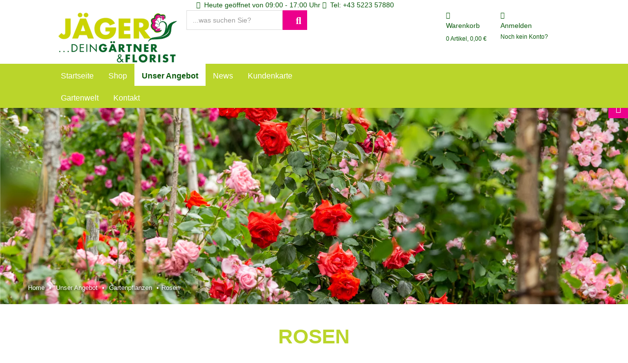

--- FILE ---
content_type: text/html; charset=utf-8
request_url: https://www.gaertnerei-jaeger.at/unser-angebot/gartenpflanzen/rosen
body_size: 26492
content:
<!DOCTYPE html> <html lang="de-DE" xmlns:og="http://ogp.me/ns#" xmlns:fb="https://www.facebook.com/2008/fbml"> <head> <title>Rosen - Gärtnerei Angelika Jäger</title> <meta http-equiv="content-type" content="text/html; charset=utf-8"> <meta name="viewport" content="width=device-width, initial-scale=1, maximum-scale=1"> <meta name="format-detection" content="telephone=no"> <script>
    function loadcmsMakeCorrect(guid) {
        $(guid).cmsMakeCorrectDivHeights();
    };
    function splideLoaded() {
        if (window.Splide) {
            console.log("Splide is loaded.");
            return true;
        } else {
            console.log("Splide is not loaded.");
            setTimeout(splideLoaded(), 200);
        }
    }
    async function loadGallerySplide(guid, splidePerPage, splideType, splideGap, splideAutoplay, splideSpeed, splideInterval, splideRewind, splidePerMove, splidePagination, focuscenter, totalItems = 10, centerOnpicture = false) {
        var showArrows = true;      
        let breakpoint = {}

        if (splidePerPage > 2) {
            breakpoint = {
                992: {
                    perPage: 3,
                },
                680: {
                    perPage: 2,
                },
                500: {
                    perPage: 1,
                },
            }
        }
     
        let itemsPerPage = splidePerPage;
        let ojbjectToArr = [];

        for (width in breakpoint) {
            ojbjectToArr.push({
                width: width,
                perPage: breakpoint[width].perPage
            })
        }

        ojbjectToArr.sort(function (a, b) {
            return a[1] - b[1];
        });

        let exit = false;
        for (var i = 0; i < ojbjectToArr.length; i++) {

            if (window.innerWidth < parseInt(ojbjectToArr[i].width) && !exit) {
                itemsPerPage = ojbjectToArr[i].perPage;
                exit = true;
            }
        }

        if (totalItems <= itemsPerPage || totalItems == 1) {
            showArrows = false;
        }

        function setArrowToImgGallery(guid) {
            var imgid = guid + ' .img-jsSplide';
            var arrowID = guid + ' .splide__arrows .splide__arrow';
            if (document.querySelector(imgid)) {
                let arrowsSet = false;

                function TrysetArrow() {
                    var slider1 = document.querySelectorAll(imgid);
                    var arrows = document.querySelectorAll(arrowID);
                    if (slider1[0].offsetHeight > 50) {
                        for (var i = 0; i < arrows.length; i++) {
                            arrows[i].style.top = (slider1[0].offsetHeight / 2) + "px";
                        }
                        arrowsSet = true
                    }
                    else {
                        setTimeout(() => { TrysetArrow() }, 200);
                    }
                }
                TrysetArrow();
            }

        }

        if (focuscenter == "") {
            var splide = await new Splide(guid, {
                type: splideType,
                perPage: splidePerPage,
                gap: splideGap,
                padding: 0,
                width: "auto",
                height: "auto",
                cover: false,
                autoplay: splideAutoplay,
                speed: splideSpeed,
                interval: splideInterval,
                lazyLoad: "nearby",
                rewind: splideRewind,
                perMove: splidePerMove,
                pagination: splidePagination,
                arrows: showArrows,
                breakpoints: breakpoint,
                classes: {
                    // Add classes for arrows.
                    arrows: 'splide__arrows Square-arrows',
                },
            }).mount();
            await loadcmsMakeCorrect(guid);
            if (centerOnpicture) {
                await setArrowToImgGallery(guid);
            }
        } else {
            var splide = await new Splide(guid, {
                type: splideType,
                gap: splideGap,
                focus: focuscenter,
                padding: 0,
                width: "auto",
                height: "auto",
                cover: false,
                autoplay: splideAutoplay,
                lazyLoad: "nearby",
                rewind: splideRewind,
                pagination: splidePagination,
                arrows: showArrows,
                classes: {
                    // Add classes for arrows.
                    arrows: 'splide__arrows Square-arrows',
                },
            }).mount();
            await loadcmsMakeCorrect(guid);
            if (centerOnpicture) {
                await setArrowToImgGallery(guid);
            }
        }

    }
</script> <link href="/Templates/angelika-jaeger/Content/scss/Header-Eber-Orginal.scss" rel="stylesheet"> <link href="/Templates/angelika-jaeger/Content/scss/_animated.scss" rel="stylesheet"> <link href="/bundles/angelika-jaeger/css?v=BKrv_Y8W-L3H1G65uifCDafS_CV1X0CTZdoBWcma5IU1" rel="stylesheet"/> <script src="/bundles/angelika-jaeger/js?v=ndO86t3vrq92lc2V6FA0I_vRENZSWB4ReYxgKW3RcBU1"></script> <meta http-equiv="language" content="de-de"/> <meta name="title" content="Rosen - G&#228;rtnerei Angelika J&#228;ger"/> <meta name="author" content="G&#228;rtnerei Angelika J&#228;ger GmbH, Herr Michael J&#228;ger"/> <meta name="copyright" content="G&#228;rtnerei Angelika J&#228;ger GmbH, Herr Michael J&#228;ger"/> <meta name="publisher" content="G&#228;rtnerei Angelika J&#228;ger"/> <meta name="robots" content="index,follow"/> <meta name="revisit-after" content="15 days"/> <meta name="description" content="Rosen - G&#228;rtnerei Angelika J&#228;ger"/> <meta property="og:title" content="Rosen - G&#228;rtnerei Angelika J&#228;ger"/> <meta property="og:type" content="website"/> <meta property="og:url" content="https://www.gaertnerei-jaeger.at/unser-angebot/gartenpflanzen/rosen"/> <meta property="og:image" content="https://www.gaertnerei-jaeger.at/content/files/2233/Rosengarten-1200x630-proportionalexact.webp"/> <meta property="og:image:url" content="https://www.gaertnerei-jaeger.at/content/files/2233/Rosengarten-1200x630-proportionalexact.webp"/> <meta property="og:image:type" content="image/jpeg"/> <meta property="og:image:width" content="1200"/> <meta property="og:image:height" content="630"/> <meta property="og:image:alt" content="GS660440.jpg"/> <meta property="og:locale" content="de_DE"/> <meta property="og:site_name" content="G&#228;rtnerei Angelika J&#228;ger GmbH"/> <link rel="canonical" href="https://www.gaertnerei-jaeger.at/unser-angebot/gartenpflanzen/rosen"/> <script type="application/ld+json">{
  "copyrightHolder": {
    "name": "Gärtnerei Angelika Jäger GmbH",
    "@context": "https://schema.org",
    "@type": "Person"
  },
  "copyrightYear": 2026,
  "isFamilyFriendly": true,
  "image": "https://www.gaertnerei-jaeger.at/content/files/2233/Rosengarten-1200x630-proportionalbiggest.webp",
  "name": "Rosen - Gärtnerei Angelika Jäger",
  "@context": "https://schema.org",
  "@type": "WebPage"
}</script> <script> function deferReady(callback, $noAsync) { if ($noAsync != null){setTimeout(function () { callback() }, 2000);return;}if (document.readyState != 'loading'){ callback();}else if (document.addEventListener){ document.addEventListener('DOMContentLoaded', callback);}else {document.attachEvent('onreadystatechange', function () {if (document.readyState == 'complete'){callback();}});}}</script><script type="text/javascript" src="/Scripts/CookieBanner.js"></script><script type="text/javascript" src="/Scripts/cms/gs.analytics2.js"></script> <script type="text/javascript">if(cb_isMarketingAllowed())
{
var s = document.createElement("script");
s.type = "text/javascript";
s.src = "https://www.googletagmanager.com/gtag/js?id=G-Q2EX4W5RVX"
document.getElementsByTagName('head')[0].appendChild(s);
}
</script> <script type="text/javascript">

                $(function () {
                    new gsAnalytics2(null, 'OCS', 'https://www.gaertnerei-jaeger.at/', true).page(59);
                });
            
</script> <script type="text/javascript">
if(cb_isMarketingAllowed()){               
                    window.dataLayer = window.dataLayer || [];
                    function gtag(){dataLayer.push(arguments);}
                    gtag('consent', 'default', {
                        'analytics_storage': 'granted',
                        'ad_storage': 'denied',
                        'wait_for_update': 500
                    });
                
}</script> <script type="text/javascript">
if(cb_isMarketingAllowed()){               
                window.dataLayer = window.dataLayer || [];
                function gtag() { dataLayer.push(arguments); }
                gtag('js', new Date());
                gtag('config', 'G-Q2EX4W5RVX' );
            
}</script> <link rel="preload" href="/Templates/angelika-jaeger/content/Fonts/Lato0.ttf" as="font" crossorigin> <link rel="preload" href="/Templates/angelika-jaeger/content/Fonts/Lato1.ttf" as="font" crossorigin> <link rel="preload" href="/Templates/angelika-jaeger/content/Fonts/Lato2.ttf" as="font" crossorigin> <link rel="preload" href="/Templates/angelika-jaeger/content/Fonts/Lato3.ttf" as="font" crossorigin> <link rel="shortcut icon" href="/Templates/angelika-jaeger/favicon.ico"/> <script type="text/javascript">$globalDefaultColors = ["#bad52b", "#ec008c"];</script> <style type="text/css">.panel-left-bg{background:url('/Templates/angelika-jaeger/panel_background_left.png');background-position:right bottom}.panel-right-bg{background:url('/Templates/angelika-jaeger/panel_background_right.png');background-position:left bottom}</style> </head> <body class="page-rosen"> <div id="sidebarRight"> <a class="siderBarItem generated-link" rel="noopener" href="/kontakt" title="kontakt"> <div id="siderBarItem_0"> <div class="sideBar-icon"> <i class="fa fa-map-marker"></i> </div> <div class="sideBar-text"> <span> Bundesstra&#223;e 2<br/> 6065 Thaur </span> </div> </div> </a> <div style="clear:both;"></div> <a class="siderBarItem generated-link" rel="noopener" href="tel.:+43 5223 57880" title="Kontakt"> <div id="siderBarItem_1"> <div class="sideBar-icon"> <i class="fa fa-phone"></i> </div> <div class="sideBar-text"> <span> Kontakt<br/> </span> </div> </div> </a> <div style="clear:both;"></div> </div> <div id="Wrapper"> <div id="header" class="clearfix new_dynamic_menu sticky header2BackgroundColor header-sm " headertyp="header-EO"> <div id="TopHeader" class="static container_fluid headerBackgroundColor test"> <div class="container-fluid"> <div class="row margin-bottom-0"> <div class="logo-container-eber-original col-md-3"> <a href="/" title="G&#228;rtnerei Angelika J&#228;ger"> <img src="/content/files/153/1861822_logo-r1-440x200-proportionalexact-100prz.webp" class="img-responsive logo" title="G&#228;rtnerei Angelika J&#228;ger" alt="G&#228;rtnerei Angelika J&#228;ger"/> </a> </div> <div class=" col-md-9 pl-60"> <div class="row margin-bottom-0"> <div class=" col-lg-12 col-md-12 hidden-sm hidden-xs"> <div class="todays-openingtimes ml-20"> <i class="fas fa-clock"></i>&nbsp; <span class="todays-openingtimes">Heute ge&#246;ffnet von 09:00 - 17:00 Uhr</span> <i class="fas fa-phone-alt"></i>&nbsp; <span class="Telefon-header">Tel: +43 5223 57880</span> </div> </div> <div class="col-lg-5 col-md-5 hidden-sm hidden-xs"> <div class="header-search-box"> <div class="detailSearch" data-guid="aa"> <form id="SearchForm" class="form-inline no-margin-top-bottom block search-formaa" method="get" action="/suche"> <div class="input-group"> <input autocomplete="off" type="text" class="form-control search-box-big margin-bottom-0 search-textaa" id="searchText" name="q" placeholder="...was suchen Sie?"> <div class="input-group-btn"> <div class="btn btn-default search-box-small" onclick="$('#SearchForm').submit();"><i class="fa fa-search open-input" aria-hidden="true"></i></div> </div> </div> <span class="search-line"></span> </form> </div> <script type="text/javascript">
    $(function() {
        if ($(window).width() > 992) {
            $('[data-guid=aa]').cmsExtendedTypeahead({
                url: '/suche',
                types: 'Article,Video,Report,Category',
                imageWidth: 100,
                imageHeight: 100,
                pageSize: 40,
                pageSizePerType: 10,
                delay: 200,
                inMemory: true,
                preSearch: true,
                ignoreCulture: true
            });
        }
    });
</script> </div> </div> <div class="col-lg-7 col-md-7"> <div class="row margin-bottom-0"> <div class="col-md-10 col-xs-12"> <div class="row"> <div id="HeaderIconsArea" class="row margin-bottom-0"> <div class="col-xs-3 col-xxs-6 iconArea pull-right p-0 mr-60"> <div> <div class="posWrapper account-subtitle account-subtitle2"> <div class="row is-lg-table-row"> <div class="col-xs-2 col-lg-2"><a href="/anmelden" title="Anmelden"><i class="fa fa-unlock-alt primaryColor" gs-role="not-loading-indicator"></i></a></div> <div class="col-xs-10 col-lg-10 headericon-info-col"> <span> <a href="/anmelden" title="Anmelden">Anmelden</a> </span><br/> <div class="account-subtitle"> <a style="display:block" href="/registrierung" title="Noch kein Konto?"> <small>Noch kein Konto?</small> </a> </div> </div> </div> </div> </div> </div> <div class="col-xs-3 col-xxs-6 iconArea pull-right p-0"> <a style="display:block" href="/warenkorb" title="Warenkorb"> <div class="posWrapper"> <div class="row is-lg-table-row"> <div class="col-xs-2 col-lg-2"> <i class="fa fa-shopping-basket primaryColor" gs-role="not-loading-indicator"></i> <span class="badge badge-default resp-basketcount">0</span> </div> <div class="col-xs-10 col-lg-10 headericon-info-col"> <span> Warenkorb </span><br/> <div class="cart-subtitle"> <span id="BasketCount"><small>0 Artikel</small></span><span id="BasketAmount"><small>, 0,00 €</small></span> </div> </div> </div> </div> </a> </div> </div> </div> </div> </div> </div> </div> </div> </div> </div> </div> <header id="topNav" class=header2BackgroundColor> <div class="container-fluid"> <button class="btn btn-mobile" onclick="openMobileMenu();"> <i class="fa fa-bars"></i> </button> <a href="/" class="logo-sm" title="G&#228;rtnerei Angelika J&#228;ger"> <img src="/content/files/153/1861822_logo-r1-200x100-proportionalexact-100prz.webp" class="visible-xs visible-sm" title="G&#228;rtnerei Angelika J&#228;ger" alt="G&#228;rtnerei Angelika J&#228;ger"> </a> <div class="navbar-collapse pull-left nav-main-collapse collapse submenu-light"> <nav class="nav-main hidden-xs hidden-sm"> <div class="row margin-bottom-0"> <div class="col-md-push-1 col-md-10 menu-spacing-to-left"> <ul id="topMain" class="nav nav-pills nav-main"> <li class="visible-sm"> <div class="detailSearch" data-guid-responsive="aab"> <form id="SearchForm" class="form-inline no-margin-top-bottom block search-formd80746bf-212b-4e4c-89e0-c0e6d2cbd27b" method="get" action="/suche"> <div class="input-group"> <input autocomplete="off" type="text" class="form-control search-box-big margin-bottom-0 search-textd80746bf-212b-4e4c-89e0-c0e6d2cbd27b" id="searchText" name="q" placeholder="...was suchen Sie?"> <i class="fa fa-spinner fa-spin" gs-role="loading-indicator" style="display:none;"></i> <div class="input-group-btn"> <div class="btn btn-default" onclick="$('#SearchForm').submit();"><i class="fa fa-search" aria-hidden="true"></i></div> </div> </div> </form> </div> <script type="text/javascript">
    $(function() {
        if ($(window).width() < 992) {
                $('[data-guid-responsive=aab]').cmsExtendedTypeahead({
                url: '/suche',
                types: 'Article,Video,Report,Category',
                imageWidth: 100,
                imageHeight: 100,
                pageSize: 40,
                pageSizePerType: 10,
                delay: 200,
                inMemory: true,
                preSearch: true
            });
        }
        
    });

    $('#header #SearchForm').find('#searchText').keyup(function (e) {
        if (e.which == 10 || e.which == 13) {
            this.form.submit();
     

        }
    });
</script> </li> <li class=""> <a title="Startseite" href="/"> Startseite </a> </li> <li class="dropdown"> <a class="visible-xs visible-sm visible-md dropdown-toggle " title="Shop"> Shop </a> <a href=/suche class="visible-lg " title="Shop"> Shop </a> <ul class="dropdown-menu header3BackgroundColor"> <li class="visible-xs visible-sm visible-md"> <a title="Übersicht" href="/suche">&#220;bersicht</a> </li> <li class=""> <a title="Kräuter" href="/suche/37/kraeuter"> Kräuter </a> </li> <li class=""> <a title="Gutscheine" href="/artikel/35/online-gutschein"> Gutscheine </a> </li> <li class=""> <a title="Erde" href="/suche/20/erde"> Erde </a> </li> <li class=""> <a title="Rollrasen" href="/suche/22/rollrasen"> Rollrasen </a> </li> <li class=""> <a title="Floristik" href="/suche/3/floristik"> Floristik </a> </li> </ul> </li> <li class="dropdown active"> <a class="visible-xs visible-sm visible-md dropdown-toggle active " title="Unser Angebot"> Unser Angebot </a> <a href=/unser-angebot class="visible-lg active " title="Unser Angebot"> Unser Angebot </a> <ul class="dropdown-menu header3BackgroundColor"> <li class="visible-xs visible-sm visible-md"> <a title="Übersicht" href="/unser-angebot">&#220;bersicht</a> </li> <li class=""> <a title="Beet & Balkon" href="/unser-angebot/beet-und-balkon"> Beet & Balkon </a> </li> <li class="dropdown"> <a class="visible-xs visible-sm visible-md dropdown-toggle " title="Floristik"> Floristik </a> <a href=/unser-angebot/floristik class="visible-lg " title="Floristik"> Floristik </a> <ul class="dropdown-menu header3BackgroundColor"> <li class="visible-xs visible-sm visible-md"> <a title="Übersicht" href="/unser-angebot/floristik">&#220;bersicht</a> </li> <li class=""> <a title="Hochzeitsfloristik" href="/unser-angebot/floristik/hochzeitsfloristik"> Hochzeitsfloristik </a> </li> <li class=""> <a title="Trauerfloristik" href="/unser-angebot/floristik/trauerfloristik"> Trauerfloristik </a> </li> </ul> </li> <li class=""> <a title="Zimmerpflanzen" href="/unser-angebot/zimmerpflanzen"> Zimmerpflanzen </a> </li> <li class=""> <a title="Kräuter" href="/unser-angebot/kraeuter"> Kräuter </a> </li> <li class=""> <a title="Gemüse" href="/unser-angebot/gemuese"> Gemüse </a> </li> <li class="dropdown active"> <a class="visible-xs visible-sm visible-md dropdown-toggle active " title="Gartenpflanzen"> Gartenpflanzen </a> <a href=/unser-angebot/gartenpflanzen class="visible-lg active " title="Gartenpflanzen"> Gartenpflanzen </a> <ul class="dropdown-menu header3BackgroundColor"> <li class="visible-xs visible-sm visible-md"> <a title="Übersicht" href="/unser-angebot/gartenpflanzen">&#220;bersicht</a> </li> <li class=""> <a title="Bäume, Obst & Sträucher" href="/unser-angebot/gartenpflanzen/baeume-obst-und-straeucher"> Bäume, Obst & Sträucher </a> </li> <li class=" active"> <a title="Rosen" href="/unser-angebot/gartenpflanzen/rosen"> Rosen </a> </li> <li class=""> <a title="Stauden" href="/unser-angebot/gartenpflanzen/stauden"> Stauden </a> </li> </ul> </li> <li class=""> <a title="Innenraumbegrünung" href="/unser-angebot/innenraumbegruenung"> Innenraumbegrünung </a> </li> <li class="dropdown"> <a class="visible-xs visible-sm visible-md dropdown-toggle " title="Gartengestaltung"> Gartengestaltung </a> <a href=/unser-angebot/gartengestaltung class="visible-lg " title="Gartengestaltung"> Gartengestaltung </a> <ul class="dropdown-menu header3BackgroundColor"> <li class="visible-xs visible-sm visible-md"> <a title="Übersicht" href="/unser-angebot/gartengestaltung">&#220;bersicht</a> </li> <li class=""> <a title="Landschaftsbau" href="/unser-angebot/gartengestaltung/landschaftsbau"> Landschaftsbau </a> </li> </ul> </li> <li class=""> <a title="Terrassengestaltung" href="/unser-angebot/terrassengestaltung"> Terrassengestaltung </a> </li> <li class=""> <a title="Garten- und Baumpflege" href="/unser-angebot/garten-und-baumpflege"> Garten- und Baumpflege </a> </li> <li class=""> <a title="Heckenpflanzen" href="/unser-angebot/heckenpflanzen"> Heckenpflanzen </a> </li> <li class=""> <a title="Friedhofsgärtnerei" href="/unser-angebot/friedhofsgaertnerei"> Friedhofsgärtnerei </a> </li> </ul> </li> <li class=""> <a title="News" href="https://www.facebook.com/gaertnereijaegerthaur" target=" _blank"> News </a> </li> <li class=""> <a title="Kundenkarte" href="/kundenkarte"> Kundenkarte </a> </li> <li class="dropdown"> <a class="visible-xs visible-sm visible-md dropdown-toggle " title="Gartenwelt"> Gartenwelt </a> <a href=/gartenwelt class="visible-lg " title="Gartenwelt"> Gartenwelt </a> <ul class="dropdown-menu header3BackgroundColor"> <li class="visible-xs visible-sm visible-md"> <a title="Übersicht" href="/gartenwelt">&#220;bersicht</a> </li> <li class=""> <a title="Aktuelle Tipps" href="/gartenwelt/aktuelle-tipps"> Aktuelle Tipps </a> </li> <li class=""> <a title="Gartenkalender" href="/gartenwelt/gartenkalender"> Gartenkalender </a> </li> <li class=""> <a title="Gartenideen" href="/gartenwelt/gartenideen"> Gartenideen </a> </li> <li class=""> <a title="Pflanz- und Pflegeanleitungen" href="/gartenwelt/pflanz--und-pflegeanleitungen"> Pflanz- und Pflegeanleitungen </a> </li> <li class=""> <a title="Videos" href="/gartenwelt/videos"> Videos </a> </li> </ul> </li> <li class=""> <a title="Kontakt" href="/kontakt"> Kontakt </a> </li> </ul> </div> </div> </nav> </div> <div class="visible-xs visible-sm"> <div class="menu_wrapper dynamic_menu"> <div class="detailSearch" data-guid-responsive="aabbb"> <form id="SearchForm" class="form-inline no-margin-top-bottom block search-form52f20b8f-f741-4cec-a875-b7bd2ebf93c5" method="get" action="/suche"> <div class="input-group"> <input autocomplete="off" type="text" class="form-control search-box-big margin-bottom-0 search-text52f20b8f-f741-4cec-a875-b7bd2ebf93c5" id="searchText" name="q" placeholder="...was suchen Sie?"> <i class="fa fa-spinner fa-spin" gs-role="loading-indicator" style="display:none;"></i> <div class="input-group-btn"> <div class="btn btn-default" onclick="$('#SearchForm').submit();"><i class="fa fa-search" aria-hidden="true"></i></div> </div> </div> </form> </div> <script type="text/javascript">
    $(function() {
        if ($(window).width() < 992) {
                $('[data-guid-responsive=aabbb]').cmsExtendedTypeahead({
                url: '/suche',
                types: 'Article,Video,Report,Category',
                imageWidth: 100,
                imageHeight: 100,
                pageSize: 40,
                pageSizePerType: 10,
                delay: 200,
                inMemory: true,
                preSearch: true
            });
        }
        
    });

    $('#header #SearchForm').find('#searchText').keyup(function (e) {
        if (e.which == 10 || e.which == 13) {
            this.form.submit();
     

        }
    });
</script> <div class="close-nav" onclick="hideMobileMenu();"> <i class="fa fa-times" aria-hidden="true"></i> </div> <div class="backBtnPlace" onclick="stepBack();"></div> <nav> <ul class="nav-level-0"> <li class="nav-level-0-item nav-item" onclick="openpage('/') ;"> <a href="/"> Startseite </a> </li> <li class="nav-level-0-item nav-item" onclick="goIntoMenuItem(this);"> <div class="menuitemwithoutlink"> Shop <i class="fa fa-angle-right" aria-hidden="true"></i> </div> <div class="subitems"> <a class="currentMenuItem fadeInOutElement" href="/suche"> Shop </a> <ul class="nav-level-1 fadeInOutElement"> <li class="nav-level-1-item nav-item" onclick="openpage('/suche/37/kraeuter') ;"> <a href="/suche/37/kraeuter"> Kr&#228;uter </a> </li> <li class="nav-level-1-item nav-item" onclick="openpage('/artikel/35/online-gutschein') ;"> <a href="/artikel/35/online-gutschein"> Gutscheine </a> </li> <li class="nav-level-1-item nav-item" onclick="openpage('/suche/20/erde') ;"> <a href="/suche/20/erde"> Erde </a> </li> <li class="nav-level-1-item nav-item" onclick="openpage('/suche/22/rollrasen') ;"> <a href="/suche/22/rollrasen"> Rollrasen </a> </li> <li class="nav-level-1-item nav-item" onclick="openpage('/suche/3/floristik') ;"> <a href="/suche/3/floristik"> Floristik </a> </li> </ul> </div> </li> <li class="nav-level-1-item nav-item" onclick="goIntoMenuItem(this);"> <div class="menuitemwithoutlink"> Unser Angebot <i class="fa fa-angle-right" aria-hidden="true"></i> </div> <div class="subitems"> <a class="currentMenuItem fadeInOutElement" href="/unser-angebot"> Unser Angebot </a> <ul class="nav-level-2 fadeInOutElement"> <li class="nav-level-2-item nav-item" onclick="openpage('/unser-angebot/beet-und-balkon') ;"> <a href="/unser-angebot/beet-und-balkon"> Beet &amp; Balkon </a> </li> <li class="nav-level-2-item nav-item" onclick="goIntoMenuItem(this);"> <div class="menuitemwithoutlink"> Floristik <i class="fa fa-angle-right" aria-hidden="true"></i> </div> <div class="subitems"> <a class="currentMenuItem fadeInOutElement" href="/unser-angebot/floristik"> Floristik </a> <ul class="nav-level-3 fadeInOutElement"> <li class="nav-level-3-item nav-item" onclick="openpage('/unser-angebot/floristik/hochzeitsfloristik') ;"> <a href="/unser-angebot/floristik/hochzeitsfloristik"> Hochzeitsfloristik </a> </li> <li class="nav-level-3-item nav-item" onclick="openpage('/unser-angebot/floristik/trauerfloristik') ;"> <a href="/unser-angebot/floristik/trauerfloristik"> Trauerfloristik </a> </li> </ul> </div> </li> <li class="nav-level-3-item nav-item" onclick="openpage('/unser-angebot/zimmerpflanzen') ;"> <a href="/unser-angebot/zimmerpflanzen"> Zimmerpflanzen </a> </li> <li class="nav-level-3-item nav-item" onclick="openpage('/unser-angebot/kraeuter') ;"> <a href="/unser-angebot/kraeuter"> Kr&#228;uter </a> </li> <li class="nav-level-3-item nav-item" onclick="openpage('/unser-angebot/gemuese') ;"> <a href="/unser-angebot/gemuese"> Gem&#252;se </a> </li> <li class="nav-level-3-item nav-item" onclick="goIntoMenuItem(this);"> <div class="menuitemwithoutlink"> Gartenpflanzen <i class="fa fa-angle-right" aria-hidden="true"></i> </div> <div class="subitems"> <a class="currentMenuItem fadeInOutElement" href="/unser-angebot/gartenpflanzen"> Gartenpflanzen </a> <ul class="nav-level-4 fadeInOutElement"> <li class="nav-level-4-item nav-item" onclick="openpage('/unser-angebot/gartenpflanzen/baeume-obst-und-straeucher') ;"> <a href="/unser-angebot/gartenpflanzen/baeume-obst-und-straeucher"> B&#228;ume, Obst &amp; Str&#228;ucher </a> </li> <li class="nav-level-4-item nav-item" onclick="openpage('/unser-angebot/gartenpflanzen/rosen') ;"> <a href="/unser-angebot/gartenpflanzen/rosen"> Rosen </a> </li> <li class="nav-level-4-item nav-item" onclick="openpage('/unser-angebot/gartenpflanzen/stauden') ;"> <a href="/unser-angebot/gartenpflanzen/stauden"> Stauden </a> </li> </ul> </div> </li> <li class="nav-level-4-item nav-item" onclick="openpage('/unser-angebot/innenraumbegruenung') ;"> <a href="/unser-angebot/innenraumbegruenung"> Innenraumbegr&#252;nung </a> </li> <li class="nav-level-4-item nav-item" onclick="goIntoMenuItem(this);"> <div class="menuitemwithoutlink"> Gartengestaltung <i class="fa fa-angle-right" aria-hidden="true"></i> </div> <div class="subitems"> <a class="currentMenuItem fadeInOutElement" href="/unser-angebot/gartengestaltung"> Gartengestaltung </a> <ul class="nav-level-5 fadeInOutElement"> <li class="nav-level-5-item nav-item" onclick="openpage('/unser-angebot/gartengestaltung/landschaftsbau') ;"> <a href="/unser-angebot/gartengestaltung/landschaftsbau"> Landschaftsbau </a> </li> </ul> </div> </li> <li class="nav-level-5-item nav-item" onclick="openpage('/unser-angebot/terrassengestaltung') ;"> <a href="/unser-angebot/terrassengestaltung"> Terrassengestaltung </a> </li> <li class="nav-level-5-item nav-item" onclick="openpage('/unser-angebot/garten-und-baumpflege') ;"> <a href="/unser-angebot/garten-und-baumpflege"> Garten- und Baumpflege </a> </li> <li class="nav-level-5-item nav-item" onclick="openpage('/unser-angebot/heckenpflanzen') ;"> <a href="/unser-angebot/heckenpflanzen"> Heckenpflanzen </a> </li> <li class="nav-level-5-item nav-item" onclick="openpage('/unser-angebot/friedhofsgaertnerei') ;"> <a href="/unser-angebot/friedhofsgaertnerei"> Friedhofsg&#228;rtnerei </a> </li> </ul> </div> </li> <li class="nav-level-2-item nav-item" onclick="openpage('https://www.facebook.com/gaertnereijaegerthaur') ;"> <a href="https://www.facebook.com/gaertnereijaegerthaur" target="target"> News </a> </li> <li class="nav-level-2-item nav-item" onclick="openpage('/kundenkarte') ;"> <a href="/kundenkarte"> Kundenkarte </a> </li> <li class="nav-level-2-item nav-item" onclick="goIntoMenuItem(this);"> <div class="menuitemwithoutlink"> Gartenwelt <i class="fa fa-angle-right" aria-hidden="true"></i> </div> <div class="subitems"> <a class="currentMenuItem fadeInOutElement" href="/gartenwelt"> Gartenwelt </a> <ul class="nav-level-3 fadeInOutElement"> <li class="nav-level-3-item nav-item" onclick="openpage('/gartenwelt/aktuelle-tipps') ;"> <a href="/gartenwelt/aktuelle-tipps"> Aktuelle Tipps </a> </li> <li class="nav-level-3-item nav-item" onclick="openpage('/gartenwelt/gartenkalender') ;"> <a href="/gartenwelt/gartenkalender"> Gartenkalender </a> </li> <li class="nav-level-3-item nav-item" onclick="openpage('/gartenwelt/gartenideen') ;"> <a href="/gartenwelt/gartenideen"> Gartenideen </a> </li> <li class="nav-level-3-item nav-item" onclick="openpage('/gartenwelt/pflanz--und-pflegeanleitungen') ;"> <a href="/gartenwelt/pflanz--und-pflegeanleitungen"> Pflanz- und Pflegeanleitungen </a> </li> <li class="nav-level-3-item nav-item" onclick="openpage('/gartenwelt/videos') ;"> <a href="/gartenwelt/videos"> Videos </a> </li> </ul> </div> </li> <li class="nav-level-3-item nav-item" onclick="openpage('/kontakt') ;"> <a href="/kontakt"> Kontakt </a> </li> </ul> </nav> </div> </div> </div> </header> </div> <style>#menu-overlay{display:none!important}</style> <script type="text/javascript">
    function openMobileMenu() {
        $('#menu-overlay').hide();
        $('.menu_wrapper').addClass('active');
        $('#background-overlay2').addClass('active');
        $('.menu_wrapper').show();
        $('#TopHeader').hide();
        $('body').addClass('menu-is-open');
    }

    function hideMobileMenu() {
        $('html').removeClass('noscroll');
        $('.menu_wrapper').removeClass('active');
        $('#background-overlay2').removeClass('active');
        $('#TopHeader').show();
        $('.btn-mobile-active').removeClass('btn-mobile-active');
        $('.nav-layer.mobile-sub').html('');
        $('.nav-layer.mobile-sub').removeClass('active');
        $('body').removeClass('menu-is-open');
    }

    function stepBack() {
        setTimeout(function () {
            $('.nav-layer.mobile-sub').first().find(' > .fadeInOutElement').removeClass('active');
            $('.nav-layer.mobile-sub').first().find('.backBtnPlace').removeClass('active');
            setTimeout(function () {
                $('.nav-layer.mobile-sub').first().remove();
            }, 200);
        }, 50);
    }


    $index = 55;

    function openpage(link) {
        if (link.includes('#')) {
            window.location.href = link;
            hideMobileMenu();

        }
        else {
            window.location.href = link;
        }


    }


    function goIntoMenuItem($e) {
        $('.detailSearch').show();
        var menuItem = $($e);

        var pdiv = $("p").add("div");

        $('.dynamic_menu nav').after($('<div class="nav-layer mobile-sub active"></div>').css('z-index', $index));
        $index++;

        //$('.nav-layer.mobile-sub').find('.backBtnPlace').removeClass('active');

        //$('.nav-layer.mobile-sub').find('.fadeInOutElement').removeClass('active');

        $('<div class="backBtnPlace" onclick="stepBack();"><i class="fa fa-angle-left" aria-hidden="true"></i><span>zur&#252;ck</span></div>').appendTo($('.nav-layer.mobile-sub').first());
        $(menuItem.find('.subitems').html()).appendTo($('.nav-layer.mobile-sub').first());


        setTimeout(function () {
            $('.nav-layer.mobile-sub').first().find('.backBtnPlace').addClass('active');
            $('.nav-layer.mobile-sub').first().find(' > .fadeInOutElement').addClass('active');
        }, 50);

        //$('.dynamic_menu nav').append();

        //$('.nav-layer.mobile-sub').addClass('active');

        return;
    }
</script> <main> <div class="img-wrapper relative"> <picture> <img class="lazyload img-responsive" data-src="/content/files/2233/Rosengarten-1920x600-proportionalsmallest.webp" alt="GS660440.jpg" title="GS660440.jpg"/> </picture> <div class="innerPadding-small flying-breadcrumb breadcrumbOrientation-voll margin-top-20 hide-in-print"> <div class="text-wrapper pt-0 pb-20"> <div class="breadcrumb-container"> <ol class="breadcrumb"> <li> <a href="/" title="Home">Home</a> </li> <li> <a href="/unser-angebot" title="Unser Angebot">Unser Angebot</a> </li> <li> <a href="/unser-angebot/gartenpflanzen" title="Gartenpflanzen">Gartenpflanzen</a> </li> <li class="last-child">Rosen</li> </ol> </div> </div> </div> </div> <div class=" margin-top-40 margin-bottom-0"> <div class="text-wrapper pt-0 ues-h1"> <h1 style="text-align: center;">Rosen</h1> </div> <div class="text-wrapper pt-0 ues-h2"><h2 style="text-align: center;">Setzen Sie ein Zeichen</h2></div> <div class="text-wrapper pt-0 containerlight ftext-center"><p style="text-align: center;">Rosen sind schön - trotz ihrer Stacheln. Rosen verzaubern die Menschen seit Jahrtausenden - sei es als Geste der Zuneigung oder als freundschaftliches Dankeschön. Liebhaber von Rosen wissen um die Liebe und Pflege, die Rosen erfordern. Aus diesem Grund sind Sie bei unseren Rosen mit den uns selbst auferlegten, hohen Qualitätsansprüchen immer auf der sicheren Seite!</p></div> <div class="row clearfix spacer-small"> <div class="col-xs-12 col-12 col-12"> <br> </div> </div> <div class="row is-lg-table-row m-0 panel-right-color tile-img-color-left"><div class="col-lg-6 col-md-12 col-sm-12 p-0"> <div class="text-wrapper"> <div class="innerWrapper"> <h2>Rosen</h2> <h3>für das ganze Gartenjahr</h3> <p>Rosen muss man im Frühjahr pflanzen - diesen weit verbreiteten Trugschluss möchten wir an dieser Stelle ausräumen. Unsere Rosen haben allesamt bereits gewurzelt und sind somit das gesamte Gartenjahr über pflanzbar.</p> </div> </div> </div> <div class="col-lg-6 col-md-12 col-sm-12 p-0"> <img class="img-responsive production-and-quality" src="/content/files/2223/Beetrose-rot-1440x650-proportionalsmallest.webp" alt="Beetrose, rot" title="Beetrose, rot"> </div></div> <div class="row clearfix spacer-small"> <div class="col-xs-12 col-12 col-12"> <br> </div> </div> <div class="row clearfix spacer-big"> <div class="col-xs-12 col-12 col-12"> <br> <br> </div> </div> <div class="containerlight"><div class="row is-lg-table-row m-0 col-img-left tile-gallery-right"><div class="col-lg-6 col-md-12 col-sm-12 p-0" data-shortcode=""> <div id="09426b2e-0fdd-48a6-93bc-08d653468e7d" class="splide" gs-guid="09426b2e-0fdd-48a6-93bc-08d653468e7d"> <div class="splide__track splide-gallery lightbox" data-plugin-options='{"delegate": "a", "gallery": {"enabled": true } }'> <div class="splide__list"> <div class="splide__slide splide-gallery"> <a class="image-hover" href="/content/files/2228/Rosenstaemmchen-im-Garten-800x600-proportionalbiggest.webp" title="Vergr&#246;&#223;erung von BildGS671942.jpg" alt="GS671942.jpg)" data-plugin-options='{"gallery": {"enabled": true}}'> <span class="image-hover-icon image-hover-dark"> <i class="fa fa-search-plus"></i> </span> <img data-splide-lazy="/content/files/2228/Rosenstaemmchen-im-Garten-1440x825-proportionalsmallest.webp" class="img-responsive" alt="GS671942.jpg" title="GS671942.jpg" width="1440" height="825"/> </a> </div> <div class="splide__slide splide-gallery"> <a class="image-hover" href="/content/files/2225/Kletterrose-rot-800x600-proportionalbiggest.webp" title="Vergr&#246;&#223;erung von BildGS666765.jpg" alt="GS666765.jpg)" data-plugin-options='{"gallery": {"enabled": true}}'> <span class="image-hover-icon image-hover-dark"> <i class="fa fa-search-plus"></i> </span> <img data-splide-lazy="/content/files/2225/Kletterrose-rot-1440x825-proportionalsmallest.webp" class="img-responsive" alt="GS666765.jpg" title="GS666765.jpg" width="1440" height="825"/> </a> </div> <div class="splide__slide splide-gallery"> <a class="image-hover" href="/content/files/2226/Bodendeckerrose-rosa-800x600-proportionalbiggest.webp" title="Vergr&#246;&#223;erung von BildGS531030.jpg" alt="GS531030.jpg)" data-plugin-options='{"gallery": {"enabled": true}}'> <span class="image-hover-icon image-hover-dark"> <i class="fa fa-search-plus"></i> </span> <img data-splide-lazy="/content/files/2226/Bodendeckerrose-rosa-1440x825-proportionalsmallest.webp" class="img-responsive" alt="GS531030.jpg" title="GS531030.jpg" width="1440" height="825"/> </a> </div> <div class="splide__slide splide-gallery"> <a class="image-hover" href="/content/files/2227/Strauchrose-rosa-800x600-proportionalbiggest.webp" title="Vergr&#246;&#223;erung von BildGS666751.jpg" alt="GS666751.jpg)" data-plugin-options='{"gallery": {"enabled": true}}'> <span class="image-hover-icon image-hover-dark"> <i class="fa fa-search-plus"></i> </span> <img data-splide-lazy="/content/files/2227/Strauchrose-rosa-1440x825-proportionalsmallest.webp" class="img-responsive" alt="GS666751.jpg" title="GS666751.jpg" width="1440" height="825"/> </a> </div> <div class="splide__slide splide-gallery"> <a class="image-hover" href="/content/files/2224/Rosa-gallica-Panache-dAngers-800x600-proportionalbiggest.webp" title="Vergr&#246;&#223;erung von BildGS661861.jpg" alt="GS661861.jpg)" data-plugin-options='{"gallery": {"enabled": true}}'> <span class="image-hover-icon image-hover-dark"> <i class="fa fa-search-plus"></i> </span> <img data-splide-lazy="/content/files/2224/Rosa-gallica-Panache-dAngers-1440x825-proportionalsmallest.webp" class="img-responsive" alt="GS661861.jpg" title="GS661861.jpg" width="1440" height="825"/> </a> </div> </div> </div> </div> <script>
    var buttonOnPage = document.querySelector('#Gallery2 .buttonloadsplide') ?? null;
    if ("Gallery2" != "StandardPaginatedUserControlWrapper") {
        loadGallerySplide('[gs-guid="09426b2e-0fdd-48a6-93bc-08d653468e7d"]', 1, 'slide', 30, false, 1000, 5000, true, 1, false, '', 5);
    }
    function loadarticle(el) {
        let splideguid = el.getAttribute('splide-guid');
        splideguid += " .splide";
        console.log(splideguid);
        setTimeout(() => {
            loadGallerySplide('#' + splideguid, 1, 'slide', 30, false, 1000, 5000, true, 1, false, '', 5);
        }, 200);
    };
</script> </div> <div class="col-lg-6 col-md-12 col-sm-12 p-0"> <div class="text-wrapper"> <div class="innerWrapper"> <h3>Unser Sortiment umfasst:</h3> <p></p><ul> <li>Duftrosen</li> <li>Kletterrosen</li> <li>Bodendecker</li> <li>Strauchrosen</li> <li>Hochstämme</li> </ul><p></p> </div> </div> </div></div></div> <div class="row clearfix spacer-big"> <div class="col-xs-12 col-12 col-12"> <br> <br> </div> </div> <div class="text-wrapper pt-0 containerlight ftext-center"><p></p></div> <div class="row is-lg-table-row m-0 panel-right-color tile-img-color-left"><div class="col-lg-7 col-md-12 col-sm-12 p-0"> <div class="text-wrapper"> <div class="innerWrapper"> <h2>Gute Beratung</h2> <h3>macht aus einem Rosenstrauch...</h3> <h4>...einen lebenslangen Freund</h4> <p>Durch unseren reichen Erfahrungsschatz im Bezug auf Rosen wissen wir um die Tücken und Feinheiten, die Rosen für optimales Wachstum und schöne Blüte benötigen. Profitieren Sie von guter Beratung und integrieren Sie Ihre Rosen optimal in Ihren Gartentraum.</p> </div> </div> </div> <div class="col-lg-5 col-md-12 col-sm-12 p-0"> <img class="img-responsive production-and-quality" src="/content/files/2229/Beetrose-rot-1440x800-proportionalsmallest.webp" alt="Beetrose, rot" title="Beetrose, rot"> </div></div> <div class="row is-lg-table-row m-0 panel-left-bg col-img-left tile-img-bg-right"><div class="col-lg-5 col-md-12 col-sm-12 p-0"> <img class="img-responsive production-and-quality" src="/content/files/2230/Rosa-x-damascena-St-1440x700-proportionalsmallest-0-498-5200-2527.webp" alt="Rosa x damascena 'St. Nicholas'" title="Rosa x damascena 'St. Nicholas'"> </div> <div class="col-lg-7 col-md-12 col-sm-12 p-0"> <div class="text-wrapper"> <div class="innerWrapper"> <h2>Duftende Rosen </h2> <h3>in Ihrer Gärtnerei Jäger in Thaur bei Innsbruck</h3> <p>Vertrauen Sie auf höchste Qualität und genießen Sie die Schönheit, die Rosen ausstrahlen in vollen Zügen - wir freuen uns auf Sie!</p> </div> </div> </div></div> </div> </main> <div id="background-overlay"></div> <div id="background-overlay2"></div> <footer id="footer" class="footerBackgroundColor shadow"> <div class="container-fluid"> <div class="row"> <div class="col-lg-2 col-md-2 hidden-sm hidden-xs footer-logo"> <img data-src="/content/files/153/1861822_logo-r1-300x135-proportionalexact-100prz.webp" class="lazyload img-responsive" title="G&#228;rtnerei Angelika J&#228;ger" alt="G&#228;rtnerei Angelika J&#228;ger"/> <div class="clearfix"></div> </div> <div class="col-lg-3 col-md-3 col-sm-6 col-xs-6 col-xxs-12 contact-footer-area"> <div class="footer-headline h4">Kontakt</div> <p> <strong>G&#228;rtnerei Angelika J&#228;ger GmbH</strong><br/> Bundesstra&#223;e 2<br/> 6065 Thaur<br/> </p> <p> <ul class="list-unstyled"> <li class="emailstyle"><i class="fa fa-envelope"></i>&nbsp;<a href="mailto:info@gaertnerei-jaeger.at" title="E-Mail">info@gaertnerei-jaeger.at</a><br/></li> <li class="phonestyle"><i class="fa fa-phone"></i>&nbsp;<a href="tel:+43 5223 57880" title="Telefon">+43 5223 57880</a><br/></li> </ul> </p> </div> <div class="col-lg-2 col-md-3 col-sm-6 col-xs-6 col-xxs-12"> <div class="footer-headline h4">Kundenservice</div> <ul class="list-unstyled"> <li class="widerrufsbelehrung"> <a href="/widerrufsbelehrung" title="Widerrufsbelehrung"> Widerrufsbelehrung </a> </li> <li class="streitbeilegungsstelle"> <a href="https://ec.europa.eu/consumers/odr/main/index.cfm?event=main.home.chooseLanguage" target=_blank rel=nofollow title="Streitbeilegungsstelle"> Streitbeilegungsstelle </a> </li> <li class="versandundlieferkosten"> <a href="/versand-und-lieferkosten" title="Versand- und Lieferkosten"> Versand- und Lieferkosten </a> </li> <li class="widerrufsformular"> <a href="/download?id=208&amp;magic=3f58a29c-d1c9-4bd5-934d-66743a9e609a&amp;asoctetstream=true" title="Widerrufsformular"> Widerrufsformular </a> </li> <li class="sitemap"> <a href="/sitemap" title="Sitemap"> Sitemap </a> </li> <li class="kontakt2"> <a href="/kontakt" title="Kontakt"> Kontakt </a> </li> </ul> </div> <div class="col-lg-3 col-md-3 col-sm-6 col-xs-6 col-xxs-12"> <div class="footer-headline h4">Zahlungsmethoden</div> <div class="Zahlungsmethoden"> <div class="pull-left mr-6 footer-PayPal"> <img data-src="/content/files/2462/Paypal-r1-80x32-proportionalexact.webp" width="80" height="32" class="lazyload pull-left" alt="PayPal" title="PayPal"/> </div> </div> <div class="Zahlungsmethoden"> <div class="pull-left mr-6 footer-Kreditkarte"> <img data-src="/content/files/2494/Kreditkarte-r1-80x32-proportionalexact.webp" width="80" height="32" class="lazyload pull-left" alt="Kreditkarte" title="Kreditkarte"/> </div> </div> </div> <div class="col-lg-3 col-md-2 col-sm-6 col-xs-6 col-xxs-12 socialMedia"> <div class="clearfix"></div> <div class="footer-headline h4"> Folgen Sie uns </div> <a href="https://www.facebook.com/gaertnereijaegerthaur/" target="_blank" title="Facebook" rel="nofollow"> <img data-src="/Templates/angelika-jaeger/Content/images/socialmedia/facebook.png" class="lazyload socialpad"/> </a> <a href="https://www.instagram.com/gaertnereijaeger/" target="_blank" title="Instagram" rel="nofollow"> <img data-src="/Templates/angelika-jaeger/Content/images/socialmedia/instagram.png" class="lazyload socialpad"/> </a> </div> </div> </div> </footer> <div class="copyright footer2BackgroundColor"> <div class="container-fluid"> <ul class="links nomargin list-inline"> <li>&copy; 2026 G&#228;rtnerei Angelika J&#228;ger</li> <li> <a onclick="cb_showCookieMessage();" title="Cookie-Einstellungen"> Cookie-Einstellungen </a> </li> <li> <a href="/impressum" title="Impressum" target="_blank"> Impressum </a> </li> <li> <a href="/datenschutz" title="Datenschutz" target="_blank"> Datenschutz </a> </li> <li> <a href="/agb" title="AGB" target="_blank"> AGB </a> </li> </ul> </div> </div> <div class="toastr-notify"></div> <a href="#" id="toTop"></a> <script type="text/javascript">var plugin_path = '/Templates/angelika-jaeger/Content/plugins/';</script> <script src="/bundles/angelika-jaeger/js/bottom?v=3rqIFV9TbZwZ2yH37O7vKdNJRVdDJogN11es7vGotew1"></script> <script type="text/javascript">


    if ($(window).width() > 998) {
        $('input.search, input.search-box-big, .detailSearch .open-input')
            .on("click", (el) => {

                var istright = false;

                if (($(window).width() / 2) < el.pageX) {

                    istright = true;
                }

                var spaceTolLeft = 0;
                var typeAhead = $('#TopHeader .custom-typeahead').length ? $('#TopHeader .custom-typeahead') : $('#header  .custom-typeahead');

                var typeAheadWidth = 775;
                if (istright) {

                    if ($("#TopHeader").length)
                        spaceToright = $("#TopHeader").width() - el.pageX;
                    else
                        spaceToright = $('#header').width() - el.pageX;

                    if (spaceToright < typeAheadWidth) {
                        movetoleft = spaceToright - (typeAheadWidth + 5)
                        typeAhead.css("left", movetoleft);
                    }
                }
                else {
                    spaceToleft = 10;
                    typeAhead.css("left", spaceTolLeft);
                }
            });
    }


    $(document).ajaxStop(() => {
        $("#datetimepicker .input-group-addon").on("click", () => {
            $(".datepicker-days tbody tr").each((i, obj) => {
                if (!$(obj).find("td").last().hasClass("dayIsInForeTime")) {
                    $(obj).find("td").last().addClass("dayIsInForeTime");
                }
            });
        });
    });

    function loadChainStoreInfoPopup($el, $id) {
        var link = '/filiale-auswaehlen/{id}'
            var link2 = link.replace('{id}', $id);
        console.log(link);
        showDialog($el, link2+ '?asDialog=true&hideFooter=true&dialogSize=lg&dialogMinHeight=630',null,null, 'bt3');

    }

    $(window).on("orientationchange", function (event) {     
        $(window).on('resize', function () {
            if (window.width <= 992) {
                var _header_H = jQuery("#header").outerHeight() || 0;
                jQuery('body').css({ "padding-top": _header_H + "px" });
                console.log('body padding set to ' + _header_H + 'px');
            }
        });        
    });
</script> <script type="text/javascript">

 $( window ).on('load',function() {



        _owl_carousel();
        columnHeightFixes();

        $( document ).ajaxComplete(function(event, xhr, settings) {
            _lightbox();
            _owl_carousel();
            _zoom();
        });


    if (window.location.hash && $(window.location.hash).offset() !== undefined && $(window.location.hash).offset().top !== undefined && $('#header').length > 0)
        $("html, body").animate({ scrollTop: $(window.location.hash).offset().top - ($('#header').outerHeight()) }, 300);
    });
    
    $(window).on("resize", function () {
        _owl_carousel();
    }).resize();

    var resizeTimer;

    $(window).on('resize', function(e) {
        clearTimeout(resizeTimer);
        resizeTimer = setTimeout(function() {
            columnHeightFixes();
        }, 250);
    });


    $('a[href*="#"]:not([data-toggle="tab"]):not(.carousel-control)').click(function (e) {
        var $target = $(this.hash);
        if (this.hash && this.hash.length > 1) {
            $('html,body').animate({scrollTop: $target.offset().top - ($('#header').outerHeight()+40)}, 1500);
            if($('.navbar-collapse.nav-main-collapse.submenu-light.collapse').hasClass('in')){
                $('.navbar-collapse.nav-main-collapse.submenu-light.collapse').removeClass('in');
            }
            if($('.btn-mobile').hasClass('btn-mobile-active')){
                $('.btn-mobile').removeClass('btn-mobile-active');
            }
            jQuery('#menu-overlay').remove();
            jQuery('html').removeClass('noscroll');
        }
    })

    function columnHeightFixes() {
        //owl carousel cols
        if(window.matchMedia("(min-width: 768px)").matches){
            $('.row.contains-owl-col').each(function(){
                $(this).find('div[class*="col-"]').not(".owl-col").each(function(){
                    var owlWrapper = $(this).siblings('.owl-col').find('.owl-wrapper');
                    if(owlWrapper.length) {
                        $(this).css('height', owlWrapper.outerHeight());
                    }
                });
            });
        }

        if(window.matchMedia("(max-width: 767px)").matches){
            //set owl cols height to auto
            $('.row.contains-owl-col').each(function(){
                $(this).find('div[class*="col-"]').not(".owl-col").each(function(){
                    $(this).css('height', 'auto');
                });
            });
        }
    }
    $('body .article-popup').click(function(event) {
        var articleID = $(this).attr('gs-id');

        showDialog($(this),'/de-de/Popup/'+articleID+'/xx/?asDialog=true&hideFooter=true&hideHeader=true',null,null, 'bt3');
        event.stopPropagation();
        return false;

    });

    function setChainStore($el, $id){
        var loadingIndicator = new gsLoadingIndicator($el);
        loadingIndicator.show();
        var ajax = new gsAjax({
            url: '',
            instance: 'MyChainStore',
            code: '[MyChainStore]'
        });

        ajax.post({
            _Method: 'Set',
            _ChainStoreID: $id
        })
        .done(function (data) {
            $('.MyChainStore_CenterName').attr('gs-chainstoreid', $id);
            $('.MyChainStore_CenterName').html(data.name);
            loadingIndicator.hide();
            $('.cmsdialog').modal('hide')
        })
        .fail(function (data) {

        });
    }
</script> <script src="/Scripts/jquery.signalR-2.2.0.js" type="text/javascript"></script> <script src="/signalr/hubs"></script> <style scoped>#toast-container>.toast-info{background-image:url("[data-uri]")!important}#toast-container>.toast-error{background-image:url("[data-uri]")!important}#toast-container>.toast-success{background-image:url("[data-uri]")!important}#toast-container>.toast-warning{background-image:url("[data-uri]")!important}.seasonalBackground{background:url('/Templates/angelika-jaeger/Content/images/seasonal_background.jpg')}</style> <script type="text/javascript">
        $(function () {
            new gsAnalytics("", "PflanzenCMS", "https://www.gaertnerei-jaeger.at").page(59);
        });
    </script> </div> <style scoped>.subbing{background:#f8f8f8;padding:10px}.modal-scrollable{z-index:99999999!important}@Media(max-height:768px){.cookiemessage{max-height:650px;overflow:auto}}@Media(max-height:425px){.cookiemessage{max-height:320px;overflow:auto}}.cookiemessage .infoIcon{background:#ccc;border-radius:50%;padding:5px 9px;border-radius:50%;font-size:11px!important}.cookiemessage #SaveBtnnn,.cookiemessage #AgreedBtnnn{font-size:15px!important;padding:14px 0!important;height:auto!important}.cookiemessage .saveBtn{margin-left:13px}.cookiemessage{position:fixed;top:3%;left:calc(50% - 400px);background-color:#fff;color:#484848;z-index:100000;padding:20px 20px 20px 33px;max-width:800px;font-size:14px;opacity:0;display:none;border-radius:0;-webkit-box-shadow:0 0 3px -1px #484848,0 0 3px -1px #484848;box-shadow:0 0 3px -1px #484848,0 0 3px -1px #484848;opacity:0}@Media(max-width:768px){.cookiemessage{top:50%;left:calc(50% - 190px);max-width:380px;transform:translateY(-50%)}#CookieMessage.cookiemessage:not(.isSettingsOpened) .btn,#CookieMessage.cookiemessage.isSettingsOpened .btn{width:100%!important;margin:0 0 10px 0}#CookieMessage.cookiemessage:not(.isSettingsOpened) .btn{margin-bottom:10px!important}#CookieMessage.cookiemessage:not(.isSettingsOpened) #SaveBtnnn,#CookieMessage.cookiemessage:not(.isSettingsOpened) #AgreedBtnnn{margin-left:0%!important}}@Media(max-width:375px){.cookiemessage{left:calc(50% - 165px);max-width:330px}}.cookiemessage label{display:inline}.cookiemessage b{font-size:16px}.cookiemessagebackground{top:0;left:0;width:100%;height:100%;z-index:10042;overflow:hidden;position:fixed;background:#000;opacity:.5}.cookiemessage .btn-default{background-color:#fff;color:#484848;border:1px solid #484848}.cookiemessage .btn-primary{background-color:#78b928!important;color:#fff!important;margin-left:13px}.cookiemessage p:not(.h4),.cookiemessage td u,.cookiemessage td{font-size:14px;margin-bottom:8px;line-height:25px!important}.cookiemessage div.cookie-settings{background-color:#fff;padding-top:8px;padding-bottom:8px}.cookiemessage .copyrightlinks a,.cookiemessage .copyrightlinks .spanner{color:#cecece;font-size:15px;display:contents}.cookiemessage .allOptions{text-align:right;margin-top:20px;margin-bottom:15px}.cookiemessage .allOptions a:not(.intable){color:#000;font-size:17px;line-height:41px}.cookiemessage .copyrightlinks .spanner{margin-left:5px;margin-right:5px}.cookiemessage .copyrightlinks{margin-top:8px}.cookiemessage .allOptions .content{border-top:2px solid #a5a4a4;padding-top:initial;padding-bottom:initial}.cookiemessage .allOptions .content-sub{border-top:1px solid #a5a4a4}.cookiemessage .allOptions .content-sub-text{overflow:auto;height:auto;margin-top:0;margin-right:6px;padding-bottom:10px}.cookiemessage .contentItem{text-align:left;position:relative}.cookiemessage .contentItem a:not(.intable){color:#000;font-size:17px;line-height:41px}.cookiemessage .content-sub tr th{color:#000;font-size:17px;text-align:left;width:12%}.cookiemessage .allOptions .content-sub p{padding-top:0}.cookiemessage .form-check-input{position:absolute;right:5px;width:21px;top:8px;height:30px}.cookiemessage .contentItem.frst{border-bottom:1px solid #a5a4a4;padding-top:6px;padding-bottom:6px}.cookiemessage .contentItem.frst>a{font-weight:700}.cookiemessage table{margin-top:10px}.cookiemessage .contentItem p{padding-right:10px;margin-top:8px}.cookiemessage .contentItem td{padding-left:0!important}.cookiemessage .allOptions{margin-bottom:40px}.cookiemessage .infoPrivacyTable{margin-top:10px;min-width:250px;margin-bottom:15px}.cookie_scrollbar{overflow-y:auto;-webkit-overflow-scrolling:touch;margin-bottom:15px;max-height:450px}.cookie_force-overflow{padding-right:15px}#cookie_style::-webkit-scrollbar-track{-webkit-box-shadow:inset 0 0 6px rgba(0,0,0,.3);border-radius:10px;background-color:#f5f5f5}#cookie_style::-webkit-scrollbar{width:8px;height:9px;background-color:#f5f5f5;-webkit-appearance:none}#cookie_style::-webkit-scrollbar-thumb{border-radius:10px;-webkit-box-shadow:inset 0 0 6px rgba(0,0,0,.3);background-color:#393939}#CookieMessage:not(.isSettingsOpened) .btn{width:49%!important;margin:0!important}#CookieMessage.isSettingsOpened .btn{width:31%;margin:0 1% 0 0}#CookieMessage.isSettingsOpened .onlyNotwendigBtn{width:34%;margin:0 1% 0 0}#CookieMessage:not(.isSettingsOpened) #AgreedBtnnn,#CookieMessage:not(.isSettingsOpened) #SaveBtnnn{margin-left:1%!important}p.subtextBanner{margin-top:-8px!important}.cookiemessage .allOptions .subbing{border-top:unset}.companyInfoStyle{padding:0!important;margin:5px 0 15px 0!important}.moreStyle{font-size:12px!important;color:unset!important;line-height:unset!important}#CookieMessage #button_wrapper #AgreedBtnnn.noNudging{background-color:unset!important;background:unset!important;color:#484848!important;border:1px solid #484848!important}</style> <div class="cookiemessagebackground" style="display:none;"></div> <div id="CookieMessage" class="cookiemessage"> <div class="cookie_scrollbar" id="cookie_style"> <div id="CookieMessage" class="cookie_force-overflow"> <p class="h4">Wir nutzen Cookies und andere Technologien</p> <p> Wir nutzen Cookies auf unserer Website. Einige sind notwendig, w&#228;hrend andere uns helfen unsere Webseite und das damit verbundene Nutzerverhalten zu optimieren. Diese Einstellungen k&#246;nnen jederzeit &#252;ber den Datenschutzbereich ge&#228;ndert werden. </p> <div class="allOptions"> <a href="#" class="toggleContent mainToggleContent" title="Einstellungen individualisieren"> Einstellungen individualisieren <i class="fa fa-angle-down" aria-hidden="true"></i> </a> <div class="content" style="display:none;"> <div class="contentItem frst"> <a href="#" class="toggleContent" title="Notwendig"> Notwendig <i class="fa fa-angle-down" aria-hidden="true"></i> </a> <input type="checkbox" class="cb form-check-input" id="necessary" name="necessary" checked="checked" disabled="disabled"> <label style="opacity: 0.3;" for="necessary"></label> <div class="content-sub" style="display:none;"> <p> Diese Cookies sind f&#252;r die Funktionalit&#228;t unserer Website erforderlich und k&#246;nnen nicht deaktiviert werden (z.B. SessionCookies). </p> <div class="contentItem"> <a href="#" class="toggleContent" title="G&#228;rtnerei Angelika J&#228;ger GmbH"> G&#228;rtnerei Angelika J&#228;ger GmbH <i class="fa fa-angle-down" aria-hidden="true"></i> </a> <div class="content-sub subbing" style="display:none;"> <p class="companyInfoStyle"> <b>Verantwortliches Unternehmen:</b><br/> G&#228;rtnerei Angelika J&#228;ger GmbH <br/> Bundesstra&#223;e 2, 6065 Thaur </p> <p class="companyInfoStyle"> <b>Rechtliche Grundlage:</b><br/> Die Einwilligung nach Art. 6 Abs. 1 S. 1 lit. c DSGVO, sowie &#167;25 Abs. 2 Nr. 2 TDDDG. </p> <p class="companyInfoStyle"> <b>Ort der Verarbeitung:</b><br/> Europ&#228;ische Union </p> <p class="companyInfoStyle"> <b>Zweck der Datenverarbeitung:</b><br/> Einhaltung der gesetzlichen Verpflichtungen, Einwilligungsspeicherung, Warenkorb und Merkzettel, Benutzererkennung </p> <p class="companyInfoStyle"> <b>Gesammelte Daten:</b><br/> Opt-in- und Opt-out-Daten, Referrer URL, Benutzereinstellungen, Einwilligung, Sprache, IP-Adress </p> <p class="companyInfoStyle"> <b>Datenempf&#228;nger:</b><br/> G&#228;rtnerei Angelika J&#228;ger GmbH </p> <p class="companyInfoStyle"> <b>Mehr zum Datenschutz unter: </b><br/> <span onclick="showDialog($(this),'/datenschutz?id=55&asDialog=true&dialogSize=xl');return false;" style="cursor:pointer;font-size:100%!important;"> <i class="fa fa-spinner fa-spin" gs-role="loading-indicator" style="display:none;"></i> Datenschutzerkl&#228;rung </span> </p> <table class="table table-responsive" style="border:none;"> <tr> <th class="text-left" style="padding-left:0px;width: 30%;"> Name </th> <th class="text-left" style="padding-left:0px;width: 50%;"> Zweck </th> <th class="text-left" style="padding-left:0px; width:20%;"> Dauer </th> </tr> <tr> <td class="text-left"> <p> gs.ocs.session.id </p> </td> <td class="text-left"> <p> Sitzungscookie </p> </td> <td class="text-left"> <p> 1 Tag </p> </td> </tr> <tr> <td class="text-left"> <p> gs.ocs.identifier.user </p> </td> <td class="text-left"> <p> Benutzererkennung <br/>(ist Besucher angemeldet) </p> </td> <td class="text-left"> <p> 3 Monate </p> </td> </tr> <tr> <td class="text-left"> <p> gs.ocs.identifier.basket </p> </td> <td class="text-left"> <p> Warenkorbcookie und Merkzettel </p> </td> <td class="text-left"> <p> 3 Monate </p> </td> </tr> <tr> <td class="text-left"> <p> gs.ocs.cookiemessageagreeed </p> </td> <td class="text-left"> <p> Cookie-Einstellungen </p> </td> <td class="text-left"> <p> 1 Jahr </p> </td> </tr> </table> </div> </div> </div> </div> <div class="contentItem frst"> <a href="#" class="toggleContent" title="Externe Medien"> Externe Medien <i class="fa fa-angle-down" aria-hidden="true"></i> </a> <input type="checkbox" class="form-check-input" id="external" name="external"> <div class="content-sub" style="display:none;"> <p> Mit Ihrer Zustimmung erlauben Sie das Laden von externen Medien. </p> <div class="contentItem"> <a href="#" class="toggleContent" style="cursor: initial;" title="Google Maps"> Google Maps <i class="fa fa-angle-down" aria-hidden="true"></i> <p class="subtextBanner">Hinweis: Google Maps kann externe Google Web-Fonts laden.</p> </a> <input type="checkbox" class="form-check-input externalInput" id="gmaps" name="gmaps"> <div class="content-sub subbing" style="display:none;"> <p> <b>Beschreibung des Services:</b><br/> Google Maps ist ein Online-Kartendienst. Wir nutzen Google Maps API zur Darstellung einer interaktiven Karte und zur Erstellung von Anfahrtspl&#228;nen oder zur Unterst&#252;tzung bei der Suche eines station&#228;ren Marktes. </p> <p class="companyInfoStyle"> <b>Verarbeitendes Unternehmen:</b><br/> <u>Google Ireland Limited</u><br/> Google Building Gordon House, Barrow Street, Dublin 4, Irland </p> <p class="companyInfoStyle"> <b>Rechtliche Grundlage:</b><br/> Die Einwilligung nach Art. 6 Abs. 1 S. 1 lit. a DSGVO. </p> <p class="companyInfoStyle"> <b>Ort der Verarbeitung:</b><br/> Europ&#228;ische Union </p> <p class="companyInfoStyle"> <b>Zweck der Datenverarbeitung:</b><br/> Karten anzeigen </p> <p class="companyInfoStyle"> <b>Gesammelte Daten:</b><br/> Datum und Uhrzeit des Besuchs, Standort - Informationen, IP - Adresse, URL, Nutzungsdaten, Suchbegriffe, Geografischer Standort </p> <p class="companyInfoStyle"> <b>Weitergabe an Drittl&#228;nder:</b><br/> Vereinigte Staaten von Amerika, Singapur, Taiwan, Chile </p> <p class="companyInfoStyle"> <b>Datenempf&#228;nger:</b><br/> Google Ireland Limited, Alphabet Inc., Google LLC </p> <p class="companyInfoStyle"> <b>Mehr zum Datenschutz unter: </b><br/> <a class="moreStyle" href="https://policies.google.com/privacy?hl=de" target="_blank"> https://policies.google.com/privacy?hl=de </a> und <a class="moreStyle" href="https://developers.google.com/fonts/faq" target="_blank"> https://developers.google.com/fonts/faq </a> </p> <table class="table table-responsive" style="border:none;"> <tr> <th class="text-left" style="padding-left:0px;width: 30%;"> Name </th> <th class="text-left" style="padding-left:0px;width: 50%;"> Zweck </th> <th class="text-left" style="padding-left:0px; width:20%;"> Dauer </th> </tr> <tr> <td class="text-left"> <p> APISID </p> </td> <td class="text-left"> <p> Personalisiert Google-Anzeigen auf Websites auf der Grundlage der letzten Suchanfragen und Interaktionen. </p> </td> <td class="text-left"> <p> 2 Jahre </p> </td> </tr> <tr> <td class="text-left"> <p> HSID </p> </td> <td class="text-left"> <p> Sicherheits-Cookie zur Best&#228;tigung der Authentizit&#228;t des Besuchers, zur Verhinderung der betr&#252;gerischen Verwendung von Anmeldedaten und zum Schutz der Benutzerdaten vor unberechtigtem Zugriff. </p> </td> <td class="text-left"> <p> 2 Jahre </p> </td> </tr> <tr> <td class="text-left"> <p> NID </p> </td> <td class="text-left"> <p> Speichert die Pr&#228;ferenzen der Besucher und personalisiert Anzeigen auf Google-Websites auf der Grundlage der letzten Suchanfragen und Interaktionen. </p> </td> <td class="text-left"> <p> 6 Monate </p> </td> </tr> <tr> <td class="text-left"> <p> SAPISID </p> </td> <td class="text-left"> <p> Google sammelt Besucherinformationen f&#252;r Videos, die von YouTube gehostet werden. </p> </td> <td class="text-left"> <p> 2 Jahre </p> </td> </tr> <tr> <td class="text-left"> <p> SID </p> </td> <td class="text-left"> <p> Sicherheits-Cookie zur Best&#228;tigung der Authentizit&#228;t des Besuchers, zur Verhinderung der betr&#252;gerischen Verwendung von Anmeldedaten und zum Schutz der Besucherdaten vor unberechtigtem Zugriff. </p> </td> <td class="text-left"> <p> 2 Jahre </p> </td> </tr> <tr> <td class="text-left"> <p> SSID </p> </td> <td class="text-left"> <p> Google sammelt Besucherinformationen f&#252;r Videos, die von YouTube auf in Google Maps integrierten Karten gehostet werden. </p> </td> <td class="text-left"> <p> 2 Jahre </p> </td> </tr> <tr> <td class="text-left"> <p> PREF </p> </td> <td class="text-left"> <p> Mit diesem Cookie werden die Pr&#228;ferenzen und sonstige Informationen des Nutzers gespeichert. Dazu z&#228;hlen insbesondere die bevorzugte Sprache, die Anzahl der auf der Seite anzuzeigenden Suchergebnisse sowie die Entscheidung, ob der Filter SafeSearch von Google aktiviert werden soll oder nicht. </p> </td> <td class="text-left"> <p> 2 Jahre </p> </td> </tr> </table> </div> </div> <div class="contentItem"> <a href="#" class="toggleContent" title="YouTube Videos"> YouTube Videos <i class="fa fa-angle-down" aria-hidden="true"></i> <p class="subtextBanner">Hinweis: YouTube kann externe Google Web-Fonts laden.</p> </a> <input type="checkbox" class="form-check-input externalInput" id="youtube" name="youtube"> <div class="content-sub subbing" style="display:none;"> <p> <b>Beschreibung des Services:</b><br/> Youtube ist ein Video Streamingdienst. Wir binden in einigen Teilen unserer Website direkt Youtube-Videos ein, um z.B. Erkl&#228;r-Videos oder andere Bewegtbildinhalte f&#252;r ein besseres Produktverst&#228;ndnis oder Informationen &#252;ber uns anzubieten. </p> <p class="companyInfoStyle"> <b>Verarbeitendes Unternehmen:</b><br/> <u>Google Ireland Limited</u><br/> Google Building Gordon House, Barrow Street, Dublin 4, Irland </p> <p class="companyInfoStyle"> <b>Rechtliche Grundlage:</b><br/> Die Einwilligung nach Art. 6 Abs. 1 S. 1 lit. a DSGVO. </p> <p class="companyInfoStyle"> <b>Ort der Verarbeitung:</b><br/> Europ&#228;ische Union </p> <p class="companyInfoStyle"> <b>Zweck der Datenverarbeitung:</b><br/> Videos anzeigen </p> <p class="companyInfoStyle"> <b>Gesammelte Daten:</b><br/> Ger&#228;teinformationen, IP - Adresse, Referrer URL, Angesehene Video </p> <p class="companyInfoStyle"> <b>Weitergabe an Drittl&#228;nder:</b><br/> Weltweit </p> <p class="companyInfoStyle"> <b>Datenempf&#228;nger:</b><br/> Google Ireland Limited, Alphabet Inc., Google LLC </p> <p class="companyInfoStyle"> <b>Mehr zum Datenschutz unter: </b><br/> <a class="moreStyle" href="https://www.youtube.com/intl/ALL_de/howyoutubeworks/user-settings/privacy/" target="_blank"> https://www.youtube.com/intl/ALL_de/howyoutubeworks/user-settings/privacy/ </a> </p> <table class="table table-responsive" style="border:none;"> <tr> <th class="text-left" style="padding-left:0px;width: 30%;"> Name </th> <th class="text-left" style="padding-left:0px;width: 50%;"> Zweck </th> <th class="text-left" style="padding-left:0px; width:20%;"> Dauer </th> </tr> <tr> <td class="text-left"> <p> 1P_JAR </p> </td> <td class="text-left"> <p> Auf der Grundlage der letzten Suchanfragen und fr&#252;heren Interaktionen werden benutzerdefinierte Anzeigen auf Google-Webseiten geschaltet. </p> </td> <td class="text-left"> <p> 1 Woche </p> </td> </tr> <tr> <td class="text-left"> <p> APISID </p> </td> <td class="text-left"> <p> Personalisiert Google-Anzeigen auf Websites auf der Grundlage der letzten Suchanfragen und Interaktionen. </p> </td> <td class="text-left"> <p> 2 Jahre </p> </td> </tr> <tr> <td class="text-left"> <p> CONSENT </p> </td> <td class="text-left"> <p> Speichert die Vorlieben der Besucher und personalisiert die Werbung. </p> </td> <td class="text-left"> <p> 2 Jahre </p> </td> </tr> <tr> <td class="text-left"> <p> HSID </p> </td> <td class="text-left"> <p> Sicherheits-Cookie zur Best&#228;tigung der Authentizit&#228;t des Besuchers, zur Verhinderung der betr&#252;gerischen Verwendung von Anmeldedaten und zum Schutz der Benutzerdaten vor unberechtigtem Zugriff. </p> </td> <td class="text-left"> <p> 2 Jahre </p> </td> </tr> <tr> <td class="text-left"> <p> NID </p> </td> <td class="text-left"> <p> Speichert die Pr&#228;ferenzen der Besucher und personalisiert Anzeigen auf Google-Websites auf der Grundlage der letzten Suchanfragen und Interaktionen. </p> </td> <td class="text-left"> <p> 6 Monate </p> </td> </tr> <tr> <td class="text-left"> <p> OTZ </p> </td> <td class="text-left"> <p> Verkn&#252;pft Aktivit&#228;ten von Besuchern mit anderen Ger&#228;ten, die zuvor &#252;ber das Google-Konto eingeloggt sind. Auf diese Weise wird die Werbung auf verschiedene Ger&#228;te zugeschnitten. </p> </td> <td class="text-left"> <p> 1 Monat </p> </td> </tr> <tr> <td class="text-left"> <p> SAPISID </p> </td> <td class="text-left"> <p> Google sammelt Besucherinformationen f&#252;r Videos, die von YouTube gehostet werden. </p> </td> <td class="text-left"> <p> 2 Jahre </p> </td> </tr> <tr> <td class="text-left"> <p> SID </p> </td> <td class="text-left"> <p> Sicherheits-Cookie zur Best&#228;tigung der Authentizit&#228;t des Besuchers, zur Verhinderung der betr&#252;gerischen Verwendung von Anmeldedaten und zum Schutz der Besucherdaten vor unberechtigtem Zugriff. </p> </td> <td class="text-left"> <p> 2 Jahre </p> </td> </tr> <tr> <td class="text-left"> <p> SIDCC </p> </td> <td class="text-left"> <p> Sicherheits-Cookie zur Best&#228;tigung der Authentizit&#228;t des Besuchers, zur Verhinderung der betr&#252;gerischen Verwendung von Anmeldedaten und zum Schutz der Besucherdaten vor unberechtigtem Zugriff. </p> </td> <td class="text-left"> <p> 3 Monate </p> </td> </tr> <tr> <td class="text-left"> <p> SSID </p> </td> <td class="text-left"> <p> Google sammelt Besucherinformationen f&#252;r Videos, die von YouTube auf in Google Maps integrierten Karten gehostet werden. </p> </td> <td class="text-left"> <p> 2 Jahre </p> </td> </tr> <tr> <td class="text-left"> <p> _ga </p> </td> <td class="text-left"> <p> Bei diesem Cookie handelt es sich um einen dauerhaften Google Analytics-Cookie, der zur Unterscheidung einzelner Nutzer verwendet wird. </p> </td> <td class="text-left"> <p> 2 Jahre </p> </td> </tr> </table> </div> </div> </div> </div> <div class="contentItem frst"> <a href="#" class="toggleContent"> Statistik <i class="fa fa-angle-down" aria-hidden="true"></i> </a> <input type="checkbox" class="cb form-check-input" id="analyticsgroup" name="analyticsgroup"> <label for="analyticsgroup"></label> <div class="content-sub" style="display:none;"> <p> Diese Cookies helfen uns zu verstehen, wie Besucher mit unserer Webseite interagieren, indem Informationen gesammelt und analysiert werden. Je nach Tool werden ein oder mehrere Cookies des gleichen Anbieters gesetzt. </p> <div class="contentItem"> <a href="#" class="toggleContent" title="Google Analytics"> Google Analytics <i class="fa fa-angle-down" aria-hidden="true"></i> </a> <input type="checkbox" class="cb form-check-input analyticsgroupInput" id="marketing" name="marketing"> <label for="marketing"></label> <div class="content-sub subbing" style="display:none;"> <p> <b>Beschreibung des Services:</b><br/> Google Analytics ist ein Webanalysedienst und verwendet Cookies, um eine Analyse der Nutzung dieser Webseite zu erm&#246;glichen. Die durch das Cookie erzeugten Informationen werden in der Regel an einen Server von Google in den USA &#252;bertragen und dort gespeichert. </p> <p class="companyInfoStyle"> <b>Verarbeitendes Unternehmen:</b><br/> <u>Google Ireland Limited</u><br/> Google Building Gordon House, Barrow Street, Dublin 4, Irland </p> <p class="companyInfoStyle"> <b>Rechtliche Grundlage:</b><br/> Die Einwilligung nach Art. 6 Abs. 1 S. 1 lit. a DSGVO. </p> <p class="companyInfoStyle"> <b>Ort der Verarbeitung:</b><br/> Europ&#228;ische Union </p> <p class="companyInfoStyle"> <b>Zweck der Datenverarbeitung:</b><br/> Analyse zu Statistikzwecken </p> <p class="companyInfoStyle"> <b>Gesammelte Daten:</b><br/> Klickpfad, Datum und Uhrzeit des Besuchs, Ger&#228;teinformationen, Standort - Informationen, IP - Adresse, Besuchte Seiten, Referrer URL, Browser - Informationen, Hostname, Browser - Sprache, Browser - Typ, Bildschirmaufl&#246;sung, Ger&#228;tebestriebssystem, Interaktionsdaten, Nutzerverhalten, Besuchte URL, Cookie ID </p> <p class="companyInfoStyle"> <b>Weitergabe an Drittl&#228;nder:</b><br/> Vereinigte Staaten von Amerika, Singapur, Chile, Taiwan </p> <p class="companyInfoStyle"> <b>Datenempf&#228;nger:</b><br/> Google Ireland Limited, Alphabet Inc., Google LLC </p> <p class="companyInfoStyle"> <b>Mehr zum Datenschutz unter: </b><br/> <a class="moreStyle" href="https://policies.google.com/privacy?hl=de" target="_blank"> https://policies.google.com/privacy?hl=de </a> </p> <table class="table table-responsive" style="border:none;"> <tr> <th class="text-left" style="padding-left:0px;width: 30%;"> Name </th> <th class="text-left" style="padding-left:0px;width: 50%;"> Zweck </th> <th class="text-left" style="padding-left:0px; width:20%;"> Dauer </th> </tr> <tr> <td class="text-left"> <p> _ga </p> </td> <td class="text-left"> <p> Dieses Cookie wird verwendet, um zwischen den Benutzern zu unterscheiden. </p> </td> <td class="text-left"> <p> 2 Jahre </p> </td> </tr> <tr> <td class="text-left"> <p> __utmb </p> </td> <td class="text-left"> <p> Dieses Cookie wird verwendet, um die Zeit des Besuchs zu verfolgen. </p> </td> <td class="text-left"> <p> Sitzungsdauer </p> </td> </tr> <tr> <td class="text-left"> <p> _gid </p> </td> <td class="text-left"> <p> Dieses Cookie wird zur Identifizierung des Benutzers verwendet. </p> </td> <td class="text-left"> <p> 1 Tag </p> </td> </tr> <tr> <td class="text-left"> <p> _gat </p> </td> <td class="text-left"> <p> Dies wird verwendet, um Anfragen von Bots zu lesen und zu filtern. </p> </td> <td class="text-left"> <p> 1 Minute </p> </td> </tr> <tr> <td class="text-left"> <p> __utma </p> </td> <td class="text-left"> <p> Dieses Cookie wird verwendet, um die Uhrzeit und das Datum des ersten Besuchs, die Gesamtzahl der Besuche und die Startzeit des aktuellen Besuchs zu speichern. </p> </td> <td class="text-left"> <p> Sitzungsdauer </p> </td> </tr> <tr> <td class="text-left"> <p> __utmt </p> </td> <td class="text-left"> <p> Dient der Drosselung der Abrufrate. </p> </td> <td class="text-left"> <p> 10 Minuten </p> </td> </tr> <tr> <td class="text-left"> <p> __utmc </p> </td> <td class="text-left"> <p> Dieses Cookie wird verwendet, um die Uhrzeit des Besuchs zu speichern. </p> </td> <td class="text-left"> <p> 30 Minuten </p> </td> </tr> </table> </div> </div> </div> </div> </div> </div> </div> </div> <div id="button_wrapper"> <div id="SaveBtnnn" class="btn btn-default pull-left onlyNotwendigBtn"> <i class="fa fa-spinner fa-spin" gs-role="loading-indicator" style="display:none"></i> Nur Notwendige speichern </div> <div id="SaveBtnnn" class="btn btn-default pull-left saveBtn" style="display:none;"> <i class="fa fa-spinner fa-spin" gs-role="loading-indicator" style="display:none"></i> Einstellungen speichern </div> <div id="AgreedBtnnn" class="btn btn-primary pull-left "> <i class="fa fa-spinner fa-spin" gs-role="loading-indicator" style="display:none"></i> Alle akzeptieren </div> </div> <div style="clear:both;"></div> <center> <div class="copyrightlinks"> <span onclick="showDialog($(this),'/datenschutz?id=55&asDialog=true&dialogSize=xl');return false;" style="cursor:pointer;"> <i class="fa fa-spinner fa-spin" gs-role="loading-indicator" style="display:none;"></i> Datenschutz </span> <div class="spanner"> &nbsp;&nbsp;|&nbsp;&nbsp; </div> <span onclick="showDialog($(this),'/impressum?id=6&asDialog=true&dialogSize=xl');return false;" style="cursor:pointer;"> <i class="fa fa-spinner fa-spin" gs-role="loading-indicator" style="display:none;"></i> Impressum </span> </div> </center> </div> <script type="text/javascript">
    // Einzelauswahl
    $(function () {
        var analyticsgroup = cb_isMarketingAllowed();
        var gmaps = cb_isGMapsAllowed();
        var youtube = cb_isYoutubeAllowed();
        var elfsight = cb_isElfsightAllowed();
        var marketing = cb_isMarketingAllowed();
        var adobeAnalytics = cb_isAdobeAnalyticsAllowed();
        var awinAnalytics = cb_isAwinAnalyticsAllowed();
        var bingUet = cb_isBingUetAllowed();
        var trustedShop = cb_isTrustedShopAllowed();
        var facebookPixel = cb_isFacebookPixelAllowed();
        var pinterestConversionTracking = cb_isPinterestConversionTrackingAllowed();
        var googleAds = cb_isGoogleAdsAllowed();
        var outbrain = cb_isOutbrainAllowed();
        var criteo = cb_isCriteoAllowed();
        var brevoChat = cb_isBrevoChatAllowed();
        var iFrame = cb_isIFrameAllowed();
        var matomostatistic = cb_isMatomoStatisticAllowed();

        if (analyticsgroup || matomostatistic) {
            $('#CookieMessage').find('#analyticsgroup').attr('checked', 'checked');
        }
        if (adobeAnalytics || trustedShop || facebookPixel || pinterestConversionTracking || googleAds || awinAnalytics || outbrain || criteo || bingUet || elfsight)
        {
            $('#CookieMessage').find('#marketingadvanced').attr('checked', 'checked');
        }
        if (adobeAnalytics) {
            $('#CookieMessage').find('#adobeanalytics').attr('checked', 'checked');
        }
        if (iFrame) {
            $('#CookieMessage').find('#iframe').attr('checked', 'checked');
        }
        if (trustedShop) {
            $('#CookieMessage').find('#trustedshop').attr('checked', 'checked');
        }
        if (facebookPixel) {
            $('#CookieMessage').find('#fbpixel').attr('checked', 'checked');
        }
        if (awinAnalytics) {
            $('#CookieMessage').find('#awinanalytics').attr('checked', 'checked');
        }
        if (bingUet) {
            $('#CookieMessage').find('#binguet').attr('checked', 'checked');
        }
        if (outbrain) {
            $('#CookieMessage').find('#outbrain').attr('checked', 'checked');
        }
        if (elfsight) {
            $('#CookieMessage').find('#elfsight').attr('checked', 'checked');
        }
        if (brevoChat) {
            $('#CookieMessage').find('#brevochat').attr('checked', 'checked');
        }
        if (criteo) {
            $('#CookieMessage').find('#criteo').attr('checked', 'checked');
        }
        if (pinterestConversionTracking) {
            $('#CookieMessage').find('#pinterestconversiontracking').attr('checked', 'checked');
        }
        if (googleAds) {
            $('#CookieMessage').find('#googleads').attr('checked', 'checked');
        }
        if (gmaps) {
            $('#CookieMessage').find('#gmaps').attr('checked', 'checked');
        }
        if (youtube) {
            $('#CookieMessage').find('#youtube').attr('checked', 'checked');
        }
        if (marketing) {
            $('#CookieMessage').find('#marketing').attr('checked', 'checked');
        }
        if (matomostatistic) {
            $('#CookieMessage').find('#matomostatistic').attr('checked', 'checked');
        }
        if (gmaps || youtube || brevoChat) {
            $('#CookieMessage').find('#external').attr('checked', 'checked');
        }

        $('#CookieMessage').find('#analyticsgroup').change(
            function () {
                if ($(this).is(':checked') == true) {
                    $('#CookieMessage').find('#marketing').prop("checked", true);
                    $('#CookieMessage').find('#matomostatistic').prop('checked', true);
                } else {
                    $('#CookieMessage').find('#marketing').prop('checked', null);
                    $('#CookieMessage').find('#matomostatistic').prop('checked', null);
                }
            }
        );

        $('#CookieMessage').find('#marketingadvanced').change(
            function () {
                if ($(this).is(':checked') == true) {
                    $('#CookieMessage').find('#adobeanalytics').prop("checked", true);
                    $('#CookieMessage').find('#trustedshop').prop("checked", true);
                    $('#CookieMessage').find('#fbpixel').prop("checked", true);
                    $('#CookieMessage').find('#pinterestconversiontracking').prop("checked", true);
                    $('#CookieMessage').find('#googleads').prop("checked", true);
                    $('#CookieMessage').find('#awinanalytics').prop("checked", true);
                    $('#CookieMessage').find('#outbrain').prop("checked", true);
                    $('#CookieMessage').find('#criteo').prop("checked", true);
                    $('#CookieMessage').find('#binguet').prop("checked", true);
                    $('#CookieMessage').find('#elfsight').prop("checked", true);
                } else {
                    $('#CookieMessage').find('#adobeanalytics').prop('checked', null);
                    $('#CookieMessage').find('#trustedshop').prop("checked", null);
                    $('#CookieMessage').find('#fbpixel').prop("checked", null);
                    $('#CookieMessage').find('#pinterestconversiontracking').prop("checked", null);
                    $('#CookieMessage').find('#googleads').prop("checked", null);
                    $('#CookieMessage').find('#awinanalytics').prop("checked", null);
                    $('#CookieMessage').find('#outbrain').prop("checked", null);
                    $('#CookieMessage').find('#criteo').prop("checked", null);
                    $('#CookieMessage').find('#binguet').prop("checked", null);
                    $('#CookieMessage').find('#elfsight').prop("checked", null);
                }
            }
        );

        $('#CookieMessage').find('#external').change(
            function () {
                if ($(this).is(':checked') == true) {
                    $('#CookieMessage').find('#youtube').prop("checked", true);
                    $('#CookieMessage').find('#gmaps').prop("checked", true);
                    $('#CookieMessage').find('#iframe').prop("checked", true);
                    $('#CookieMessage').find('#brevochat').prop("checked", true);
                } else {
                    $('#CookieMessage').find('#youtube').prop('checked', null);
                    $('#CookieMessage').find('#gmaps').prop('checked', null);
                    $('#CookieMessage').find('#iframe').prop('checked', null);
                    $('#CookieMessage').find('#brevochat').prop('checked', null);
                }
            }
        );

        $('#CookieMessage').find('.analyticsgroupInput').change(
            function () {
                if ($(this).is(':checked') || $('#CookieMessage').find('.analyticsgroupInput').is(':checked')) {
                    $('#CookieMessage').find('#analyticsgroup').prop("checked", true);
                }

                if (!$(this).is(':checked') && !$('#CookieMessage').find('.analyticsgroupInput').is(':checked')) {
                    $('#CookieMessage').find('#analyticsgroup').prop("checked", false);
                }
            }
        );

        $('#CookieMessage').find('.marketingadvancedInput').change(
            function () {
                if ($(this).is(':checked') || $('#CookieMessage').find('.marketingadvancedInput').is(':checked')) {
                    $('#CookieMessage').find('#marketingadvanced').prop("checked", true);
                }

                if (!$(this).is(':checked') && !$('#CookieMessage').find('.marketingadvancedInput').is(':checked')) {
                    $('#CookieMessage').find('#marketingadvanced').prop("checked", false);
                }
            }
        );

        $('#CookieMessage').find('.externalInput').change(
            function () {
                if ($(this).is(':checked') || $('#CookieMessage').find('.externalInput').is(':checked')) {
                    $('#CookieMessage').find('#external').prop("checked", true);
                }

                if (!$(this).is(':checked') && !$('#CookieMessage').find('.externalInput').is(':checked')) {
                    $('#CookieMessage').find('#external').prop("checked", false);
                }
            }
        );

        $('.mainToggleContent').on('click', function () {
            if ($(this).find('.fa.fa-angle-down').length > 0) {
                $('.saveBtn').show();
                $('#CookieMessage').addClass('isSettingsOpened');
            } else {
                $('.saveBtn').hide();
                $('#CookieMessage').removeClass('isSettingsOpened');
            }
        });

        $('.toggleContent').on('click', function () {
            if ($(this).find('.fa.fa-angle-down').length > 0) {
                $(this).find('.fa').removeClass('fa-angle-down');
                $(this).find('.fa').addClass('fa-angle-up');
            } else {
                $(this).find('.fa').addClass('fa-angle-down');
                $(this).find('.fa').removeClass('fa-angle-up');
            }

            $(this).parent().children('.content').toggle();
            $(this).parent().children('.content-sub').toggle();
        });
        //$('#agreed').prop('checked', (typeof isCookiesAllowed != 'undefined') && isCookiesAllowed());

        $('#CookieMessage').on('click', '#AgreedBtnnn', function (e) {
            var ajax = new gsAjax({
                url: '/unser-angebot/gartenpflanzen/rosen',
                instance: 'CookieMessage',
                code: '[CookieMessage]'
            });
            ajax.post(
                {
                    _Method: 'Agreed',
                    _Marketing: 'true',
                    _GMaps: 'true',
                    _Youtube: 'true',
                    _AdobeAnalytics: 'true',
                    _IFrame: 'true',
                    _TrustedShop: 'true',
                    _FacebookPixel: 'true',
                    _PinterestConversionTracking: 'true',
                    _GoogleAds: 'true',
                    _AwinAnalytics: 'true',
                    _Outbrain: 'true',
                    _Criteo: 'true',
                    _BrevoChat: 'true',
                    _BingUet: 'true',
                    _Elfsight: 'true',
                    _MatomoStatistic: 'true',
                    _Secure: '',
                    _SameSiteMode: ''
                }, this, $('#CookieMessage'))
                .done(function (data) {
                    cb_hideCookieMessage();
                })
                .fail(function (data) {
                    alert(data.Message)
                });

            e.preventDefault();
            return false;
        });

        $('#CookieMessage').on('click', '.saveBtn', function (e) {
            var ajax = new gsAjax({
                url: '/unser-angebot/gartenpflanzen/rosen',
                instance: 'CookieMessage',
                code: '[CookieMessage]'
            });
            ajax.post(
                {
                    _Method: 'Agreed',
                    _Marketing: $('#marketing').is(':checked'),
                    _GMaps: $('#gmaps').is(':checked'),
                    _Youtube: $('#youtube').is(':checked'),
                    _AdobeAnalytics: $('#adobeanalytics').is(':checked'),
                    _IFrame: $('#iframe').is(':checked'),
                    _TrustedShop: $('#trustedshop').is(':checked'),
                    _FacebookPixel: $('#fbpixel').is(':checked'),
                    _PinterestConversionTracking: $('#pinterestconversiontracking').is(':checked'),
                    _GoogleAds: $('#googleads').is(':checked'),
                    _AwinAnalytics: $('#awinanalytics').is(':checked'),
                    _Outbrain: $('#outbrain').is(':checked'),
                    _Criteo: $('#criteo').is(':checked'),
                    _BrevoChat: $('#brevochat').is(':checked'),
                    _BingUet: $('#binguet').is(':checked'),
                    _Elfsight: $('#elfsight').is(':checked'),
                    _MatomoStatistic: $('#matomostatistic').is(':checked')
                }, this, $('#CookieMessage'))
                .done(function (data) {
                    cb_hideCookieMessage();
                })
                .fail(function (data) {
                    alert(data.Message)
                });

            e.preventDefault();
            return false;
        });

        $('#CookieMessage').on('click', '.onlyNotwendigBtn', function (e) {
            var ajax = new gsAjax({
                url: '/unser-angebot/gartenpflanzen/rosen',
                instance: 'CookieMessage',
                code: '[CookieMessage]'
            });
            ajax.post(
                {
                    _Method: 'Agreed',
                    _Marketing: false,
                    _GMaps: false,
                    _Youtube: false,
                    _AdobeAnalytics: false,
                    _IFrame: false,
                    _TrustedShop: false,
                    _FacebookPixel: false,
                    _PinterestConversionTracking: false,
                    _GoogleAds: false,
                    _AwinAnalytics: false,
                    _Outbrain: false,
                    _Criteo: false,
                    _BrevoChat: false,
                    _BingUet: false,
                    _Elfsight: false,
                    _MatomoStatistic: false,
                }, this, $('#CookieMessage'))
                .done(function (data) {
                    cb_hideCookieMessage();
                })
                .fail(function (data) {
                    alert(data.Message)
                });

            e.preventDefault();
            return false;
        });

        function detectRobot($userAgent) {
            const robots = new RegExp([
                /bot/, /spider/, /crawl/,                            // GENERAL TERMS
                /APIs-Google/, /AdsBot/, /Googlebot/,                // GOOGLE ROBOTS
                /mediapartners/, /Google Favicon/,
                /FeedFetcher/, /Google-Read-Aloud/,
                /DuplexWeb-Google/, /googleweblight/,
                /bing/, /yandex/, /baidu/, /duckduck/, /yahoo/,        // OTHER ENGINES
                /ecosia/, /ia_archiver/,
                /facebook/, /instagram/, /pinterest/, /reddit/,       // SOCIAL MEDIA
                /slack/, /twitter/, /whatsapp/, /youtube/,
                /semrush/, /sistrix/, /optimizer/, /Optimizer/   // OTHER
            ].map((r) => r.source).join("|"), "i");               // BUILD REGEXP + "i" FLAG

            return robots.test($userAgent);
        }

        if ((typeof cb_isCookiesAgreed == 'undefined') || !cb_isCookiesAgreed(false, 2)) {
            if (!detectRobot(navigator.userAgent)) {
                if (typeof cb_showCookieMessage != 'undefined') {
                    cb_showCookieMessage();
                } else {
                    $(".cookiemessage").show();
                    $(".cookiemessage").animate(
                        { "opacity": 1 }, 400
                    );
                }
            }
        }
    });
</script> <style scoped>#webpMessage{font-size:16px!important;position:fixed!important;top:0!important;left:0!important;width:100%!important;z-index:9999;color:#fff!important;background-color:red!important;display:flex;flex-wrap:nowrap!important}#webpMessage div{display:flex!important;flex-wrap:nowrap!important;padding:5px 15px!important}#webpMessage #webpMessage-Text{width:100%!important;justify-content:center!important;font-family:"Raleway",sans-serif!important;text-align:center;line-height:19px}#webpMessage #webpMessage-Close{align-items:center!important;height:auto!important;cursor:pointer}</style> <div id="webpMessage" style="display: none;"> <div id="webpMessage-Text"> Leider unterst&#252;tzt Ihr Browser das Bildformat WebP nicht. Bitte f&#252;hren Sie eine Aktualisierung durch. </div> <div id="webpMessage-Close"> <i class="fa fa-times" aria-hidden="true"></i> </div> </div> <script type="text/javascript">
    $(function () {
        function detectRobot($userAgent) {
            const robots = new RegExp([
                /bot/, /spider/, /crawl/,                            // GENERAL TERMS
                /APIs-Google/, /AdsBot/, /Googlebot/,                // GOOGLE ROBOTS
                /mediapartners/, /Google Favicon/,
                /FeedFetcher/, /Google-Read-Aloud/,
                /DuplexWeb-Google/, /googleweblight/,
                /bing/, /yandex/, /baidu/, /duckduck/, /yahoo/,        // OTHER ENGINES
                /ecosia/, /ia_archiver/,
                /facebook/, /instagram/, /pinterest/, /reddit/,       // SOCIAL MEDIA
                /slack/, /twitter/, /whatsapp/, /youtube/,
                /semrush/, /sistrix/, /optimizer/, /Optimizer/   // OTHER
            ].map((r) => r.source).join("|"), "i");               // BUILD REGEXP + "i" FLAG

            return robots.test($userAgent);
        }

        $('#webpMessage-Close').on('click', function () {
            $('#webpMessage').hide();
        });

        if (!detectRobot(navigator.userAgent)) {
            var isSafari = /constructor/i.test(window.HTMLElement)
                || (function (p) { return p.toString() === "[object SafariRemoteNotification]"; })(!window['safari'] || (typeof safari !== 'undefined' && window['safari'].pushNotification))
                || navigator.vendor && navigator.vendor.indexOf('Apple') > -1 && navigator.userAgent && navigator.userAgent.indexOf('CriOS') == -1 && navigator.userAgent.indexOf('FxiOS') == -1;
            if (isSafari) {
                if (navigator.appVersion.split('Version/')[1].split('.')[0] < 14) {
                    $('#webpMessage').show();
                }
            }
        }

    });
</script> </body> </html>

--- FILE ---
content_type: text/javascript; charset=utf-8
request_url: https://www.gaertnerei-jaeger.at/bundles/angelika-jaeger/js/bottom?v=3rqIFV9TbZwZ2yH37O7vKdNJRVdDJogN11es7vGotew1
body_size: 50229
content:
function Init(n){n!=!0&&(_afterResize(),_slider_full(),_topNav(),_megaNavHorizontal(),_sideNav(),_stickyFooter(),_infiniteScroll());_owl_carousel();_flexslider();_popover();_lightbox();_mixitup();_animate();_onepageNav();_scrollTo(!1,0);_parallax();_video();_youtubeBG();_toggle();_placeholder();_wrotate();_lazyload();_misc();_countDown();_masonryGallery();_toastr(!1,!1,!1,!1);_charts();_select2();_form();_pickers();_editors();_pajinate();_zoom();_autosuggest();_stepper();_slimScroll();_modalAutoLoad();_bgimage();_cookie_alert();_widget_flickr();_widget_twitter();_widget_facebook();_widget_dribbble();_widget_media();jQuery("a[data-toggle=tooltip], button[data-toggle=tooltip], span[data-toggle=tooltip]").tooltip()}function _afterResize(){jQuery(window).on("load",function(){"use strict";jQuery(window).resize(function(){window.afterResizeApp&&clearTimeout(window.afterResizeApp);window.afterResizeApp=setTimeout(function(){_slider_full();window.width=jQuery(window).width();window.height=jQuery(window).height();jQuery(".flexslider").length>0&&jQuery(".flexslider").resize()},300)})})}function loadScript(n,t){if(_arr[n])t&&t();else{_arr[n]=!0;var r=document.getElementsByTagName("body")[0],i=document.createElement("script");i.type="text/javascript";i.src=n;i.onload=t;r.appendChild(i)}}function _slider_full(){_headerHeight=0;jQuery("#header").hasClass("transparent")||jQuery("#header").hasClass("translucent")?_headerHeight=0:(_headerHeight=jQuery("#header").outerHeight(),jQuery("#topBar").length>0&&(_headerHeight=_headerHeight+jQuery("#topBar").outerHeight()));_screenHeight=jQuery(window).height()-_headerHeight;jQuery("#header").hasClass("static")&&(_screenHeight=jQuery(window).height());jQuery("#slider").hasClass("halfheight")&&jQuery("#slider.halfheight").height(_screenHeight/2);jQuery("#slider").hasClass("thirdheight")&&jQuery("#slider.thirdheight").height(_screenHeight/1.5);jQuery("#slider").hasClass("fullheight")&&(jQuery("#slider.fullheight").height(_screenHeight),jQuery("#slider.fullheight-min").css({"min-height":_screenHeight+"px"}));window.width<960&&jQuery("#slider.mobile-fullheight").height(_screenHeight)}function _topNav(){function s(){f=jQuery(document).scrollTop();f>100?jQuery("#toTop").is(":hidden")&&jQuery("#toTop").show():jQuery("#toTop").is(":visible")&&jQuery("#toTop").hide()}function h(){jQuery("#sidepanel_overlay").unbind();jQuery("#sidepanel_overlay").bind("click",function(){jQuery("a#sidepanel_btn").trigger("click")})}var n,r,u,e,o,f,i,t;if(window.scrollTop=0,window._cmScroll=0,n=jQuery("#header"),jQuery(window).scroll(function(){s()}),r=!1,jQuery("#topMain a.dropdown-toggle").bind("click",function(n){jQuery(this).attr("href")=="#"&&n.preventDefault();r=jQuery(this).parent().hasClass("resp-active");jQuery(this).parent().hasClass("resp-active")&&($(this).parent().removeClass("resp-active"),$(this).parent().find("ul .resp-active").removeClass("resp-active"),console.log($(this).parent().find(" ul .resp-active")));r||jQuery(this).parents("li").addClass("resp-active");return}),jQuery("li.search i.fa").click(function(){jQuery("#header .search-box").is(":visible")?jQuery("#header .search-box").fadeOut(300):(jQuery(".search-box").fadeIn(300),jQuery("#header .search-box form input").focus(),jQuery("#header li.quick-cart div.quick-cart-box").is(":visible")&&jQuery("#header li.quick-cart div.quick-cart-box").fadeOut(300))}),jQuery("#header li.search i.fa").length!=0){jQuery("#header .search-box, #header li.search i.fa").on("click",function(n){n.stopPropagation()});jQuery("body").on("click",function(){jQuery("#header li.search .search-box").is(":visible")&&jQuery("#header .search-box").fadeOut(300)})}if(jQuery(document).bind("click",function(){jQuery("#header li.search .search-box").is(":visible")&&jQuery("#header .search-box").fadeOut(300)}),jQuery("#closeSearch").bind("click",function(n){n.preventDefault();jQuery("#header .search-box").fadeOut(300)}),jQuery("button#page-menu-mobile").bind("click",function(){jQuery(this).next("ul").slideToggle(150)}),jQuery("li.quick-cart>a").click(function(n){n.preventDefault();var t=jQuery("li.quick-cart div.quick-cart-box");t.is(":visible")?t.fadeOut(300):(t.fadeIn(300),jQuery("li.search .search-box").is(":visible")&&jQuery(".search-box").fadeOut(300))}),jQuery("li.quick-cart>a").length!=0){jQuery("li.quick-cart").on("click",function(n){n.stopPropagation()});jQuery("body").on("click",function(){jQuery("li.quick-cart div.quick-cart-box").is(":visible")&&jQuery("li.quick-cart div.quick-cart-box").fadeOut(300)})}jQuery("#page-menu ul.menu-scrollTo>li").bind("click",function(n){var t=jQuery("a",this).attr("href");jQuery("a",this).hasClass("external")||(n.preventDefault(),jQuery("#page-menu ul.menu-scrollTo>li").removeClass("active"),jQuery(this).addClass("active"),jQuery(t).length>0&&(_padding_top=0,jQuery("#header").hasClass("sticky")&&(_padding_top=jQuery(t).css("padding-top"),_padding_top=_padding_top.replace("px","")),jQuery("html,body").animate({scrollTop:jQuery(t).offset().top-_padding_top},800,"easeInOutExpo")))});window.currentScroll=0;jQuery("button.btn-mobile").bind("click",function(n){n.preventDefault();jQuery(this).toggleClass("btn-mobile-active");jQuery("html").removeClass("noscroll");jQuery("#menu-overlay").remove();jQuery(this).hasClass("btn-mobile-active")?(jQuery("html").addClass("noscroll"),jQuery("body").append('<div id="menu-overlay"><\/div>'),window.currentScroll=jQuery(window).scrollTop()):jQuery("html,body").animate({scrollTop:currentScroll},300,"easeInOutExpo")});n.hasClass("bottom")?(n.addClass("dropup"),window.homeHeight=jQuery(window).outerHeight()-55,n.hasClass("sticky")&&(window.isOnTop=!0,jQuery(window).scroll(function(){jQuery(document).scrollTop()>window.homeHeight/2?n.removeClass("dropup"):n.addClass("dropup")}),jQuery(window).scroll(function(){jQuery(document).scrollTop()>window.homeHeight?window.isOnTop===!0&&(jQuery("#header").addClass("fixed"),jQuery("#TopHeader").addClass("fixed"),n.removeClass("dropup"),window.isOnTop=!1):window.isOnTop===!1&&(jQuery("#header").removeClass("fixed"),jQuery("#TopHeader").removeClass("fixed"),n.addClass("dropup"),window.isOnTop=!0)}),jQuery(window).resize(function(){window.homeHeight=jQuery(window).outerHeight()}))):n.hasClass("sticky")?(_topBar_H=0,window.width<=992&&_topBar_H<1&&(setTimeout(),u=document.getElementById("adminHeader"),u&&(e=u.offsetHeight,o=document.getElementById("header"),o.style.top=e+"px"),_header_H=n.outerHeight()||0,n.addClass("fixed"),jQuery("#TopHeader").addClass("fixed"),jQuery("main").css({"padding-top":_header_H+"px"})),jQuery(window).scroll(function(){var t;if((window.width>992&&_topBar_H<1||_topBar_H>0)&&(t=jQuery(document).scrollTop(),t>_topBar_H?(n.addClass("fixed"),jQuery("#TopHeader").addClass("fixed"),_header_H=n.outerHeight()||0,n.hasClass("transparent")||n.hasClass("translucent")||jQuery("body").css({"padding-top":_header_H+"px"})):(n.hasClass("transparent")||n.hasClass("translucent")||jQuery("body").css({"padding-top":"0px"}),n.removeClass("fixed"),jQuery("#TopHeader").removeClass("fixed"))),n.hasClass("transparent")){var i=jQuery("#topNav div.nav-main-collapse"),r=i.attr("data-switch-default")||"",u=i.attr("data-switch-scroll")||"";(r!=""||u!="")&&(t>0?window._cmScroll<1&&(i.removeClass(r,u).addClass(u),window._cmScroll=1):t<1&&(i.removeClass(r,u).addClass(r),window._cmScroll=0))}})):n.hasClass("static")&&n.hasClass("transparent")?(_topBar_H=jQuery("#topBar").outerHeight()||0,window.width<=992&&_topBar_H<1&&(f=jQuery(document).scrollTop(),_header_H=n.outerHeight()||0,n.addClass("fixed"),jQuery("#TopHeader").addClass("fixed")),jQuery(window).scroll(function(){if(window.width>992&&_topBar_H<1||_topBar_H>0){var t=jQuery(document).scrollTop();t>_topBar_H?(n.addClass("fixed"),jQuery("#TopHeader").addClass("fixed"),_header_H=n.outerHeight()||0):(n.removeClass("fixed"),jQuery("#TopHeader").removeClass("fixed"))}})):n.hasClass("static");jQuery("#slidetop a.slidetop-toggle").bind("click",function(){jQuery("#slidetop .container").slideToggle(150,function(){jQuery("#slidetop .container").is(":hidden")?jQuery("#slidetop").removeClass("active"):jQuery("#slidetop").addClass("active")})});jQuery(document).keyup(function(n){n.keyCode==27&&jQuery("#slidetop").hasClass("active")&&jQuery("#slidetop .container").slideToggle(150,function(){jQuery("#slidetop").removeClass("active")})});jQuery("a#sidepanel_btn").bind("click",function(n){n.preventDefault();t="right";jQuery("#sidepanel").hasClass("sidepanel-inverse")&&(t="left");jQuery("#sidepanel").is(":hidden")?(jQuery("body").append('<span id="sidepanel_overlay"><\/span>'),t=="left"?jQuery("#sidepanel").stop().show().animate({left:"0px"},150):jQuery("#sidepanel").stop().show().animate({right:"0px"},150)):(jQuery("#sidepanel_overlay").remove(),t=="left"?jQuery("#sidepanel").stop().animate({left:"-300px"},300):jQuery("#sidepanel").stop().animate({right:"-300px"},300),setTimeout(function(){jQuery("#sidepanel").hide()},500));h()});jQuery("#sidepanel_close").bind("click",function(n){n.preventDefault();jQuery("a#sidepanel_btn").trigger("click")});jQuery(document).keyup(function(n){n.keyCode==27&&jQuery("#sidepanel").is(":visible")&&jQuery("a#sidepanel_btn").trigger("click")});jQuery("#menu_overlay_open").length>0&&(i=jQuery("html").hasClass("ie9")?!0:!1,i==!0&&jQuery("#topMain").hide(),jQuery("#menu_overlay_open").bind("click",function(n){n.preventDefault();jQuery("body").addClass("show-menu");i==!0&&jQuery("#topMain").show()}),jQuery("#menu_overlay_close").bind("click",function(n){n.preventDefault();jQuery("body").hasClass("show-menu")&&jQuery("body").removeClass("show-menu");i==!0&&jQuery("#topMain").hide()}),jQuery(document).keyup(function(n){n.keyCode==27&&(jQuery("body").hasClass("show-menu")&&jQuery("body").removeClass("show-menu"),i==!0&&jQuery("#topMain").hide())}));jQuery("#sidebar_vertical_btn").length>0&&jQuery("body").hasClass("menu-vertical-hide")&&(_paddingStatusL=jQuery("#mainMenu.sidebar-vertical").css("left"),_paddingStatusR=jQuery("#mainMenu.sidebar-vertical").css("right"),t=parseInt(_paddingStatusL)<0?"left":parseInt(_paddingStatusR)<0?"right":"left",jQuery("#sidebar_vertical_btn").bind("click",function(){_paddingStatus=jQuery("#mainMenu.sidebar-vertical").css(t);parseInt(_paddingStatus)<0?t=="right"?jQuery("#mainMenu.sidebar-vertical").stop().animate({right:"0px"},200):jQuery("#mainMenu.sidebar-vertical").stop().animate({left:"0px"},200):t=="right"?jQuery("#mainMenu.sidebar-vertical").stop().animate({right:"-263px"},200):jQuery("#mainMenu.sidebar-vertical").stop().animate({left:"-263px"},200)}),jQuery(window).scroll(function(){_paddingStatus=parseInt(jQuery("#mainMenu.sidebar-vertical").css(t));_paddingStatus>=0&&(t=="right"?jQuery("#mainMenu.sidebar-vertical").stop().animate({right:"-263px"},200):jQuery("#mainMenu.sidebar-vertical").stop().animate({left:"-263px"},200))}));jQuery("#topBar").length>0&&jQuery("#topNav ul").addClass("has-topBar");jQuery(window).scroll(function(){window.width<769&&(jQuery("#header li.quick-cart div.quick-cart-box").is(":visible")&&jQuery("#header li.quick-cart div.quick-cart-box").fadeOut(0),jQuery("#header li.search .search-box").is(":visible")&&jQuery("#header .search-box").fadeOut(0))})}function _megaNavHorizontal(){function u(){jQuery("#main-nav-overlay").remove();jQuery("#header nav.main-nav").addClass("min-nav-active");jQuery("body").append('<div id="main-nav-overlay"><\/div>');jQuery("#header button.nav-toggle-close").bind("click",function(){jQuery("#header nav.main-nav").removeClass("min-nav-active")});jQuery("#main-nav-overlay, #header").mouseover(function(){f()})}function f(){jQuery("#main-nav-overlay").remove();jQuery("#header nav.main-nav").removeClass("min-nav-active")}var n,t,i,r;jQuery("#wrapper nav.main-nav").length>0&&(n=jQuery("#slider").width(),t=jQuery("#wrapper nav.main-nav").height(),jQuery("#wrapper nav.main-nav>div>ul>li>.main-nav-submenu").css({"min-height":t+"px"}),jQuery("#wrapper nav.main-nav>div>ul>li.main-nav-expanded>.main-nav-submenu").css({width:n+"px"}),jQuery("#wrapper nav.main-nav>div>ul>li").bind("click",function(){var n=jQuery(this);jQuery("div",n).hasClass("main-nav-open")||jQuery("#wrapper nav.main-nav>div>ul>li>.main-nav-submenu").removeClass("main-nav-open");jQuery("div",n).toggleClass("main-nav-open")}));i=jQuery("#header>.container").width()-278;r=jQuery("#header nav.main-nav").height();jQuery("#header nav.main-nav>div>ul>li>.main-nav-submenu").css({"min-height":r+"px"});jQuery("#header nav.main-nav>div>ul>li.main-nav-expanded>.main-nav-submenu").css({width:i+"px"});jQuery("#header nav.main-nav>div>ul>li").bind("click",function(){var n=jQuery(this);jQuery("div",n).hasClass("main-nav-open")||jQuery("#header nav.main-nav>div>ul>li>.main-nav-submenu").removeClass("main-nav-open");jQuery("div",n).toggleClass("main-nav-open")});window.width>767?jQuery("#header button.nav-toggle").mouseover(function(n){n.preventDefault();u()}):jQuery("#header button.nav-toggle").bind("click",function(n){n.preventDefault();u()});jQuery("body").on("click","#header button.nav-toggle, #header nav.main-nav",function(n){n.stopPropagation()});jQuery("#header button.nav-toggle, #header nav.main-nav").mouseover(function(n){n.stopPropagation()});jQuery(document).bind("click",function(){f()});jQuery("nav.main-nav>div>ul>li a").bind("click",function(n){var t=jQuery(this).attr("href");t=="#"&&n.preventDefault()})}function _sideNav(){jQuery("div.side-nav").each(function(){var n=jQuery("ul",this);jQuery("button",this).bind("click",function(){n.slideToggle(300)})});jQuery("div.side-nav>ul>li>a.dropdown-toggle").bind("click",function(n){n.preventDefault();jQuery(this).next("ul").slideToggle(200);jQuery(this).closest("li").toggleClass("active")})}function _animate(){if(jQuery("body").hasClass("enable-animation")){var n=new WOW({boxClass:"wow",animateClass:"animated",offset:90,mobile:!1,live:!0});n.init()}jQuery(".countTo").appear(function(){var n=jQuery(this),t=n.attr("data-from")||0,i=n.attr("data-speed")||1300,r=n.attr("data-refreshInterval")||60;n.countTo({from:parseInt(t),to:n.html(),speed:parseInt(i),refreshInterval:parseInt(r)})})}function _onepageNav(){var t=jQuery(".nav-onepage"),n;t.length>0&&loadScript(plugin_path+"jquery.nav.min.js",function(){jQuery(t).onePageNav({currentClass:"active",changeHash:!1,scrollSpeed:750,scrollThreshold:.5,filter:":not(.external)",easing:"easeInOutExpo"})});n=jQuery("#nav-bullet");n.length>0&&loadScript(plugin_path+"jquery.nav.min.js",function(){jQuery(n).onePageNav({currentClass:"active",changeHash:!1,scrollSpeed:750,scrollThreshold:.5,filter:":not(.external)",easing:"easeInOutExpo"})})}function _owl_carousel(){var t=jQuery("div.owl-carousel"),n;t.length>0&&loadScript(plugin_path+"owl-carousel/owl.carousel.min.js",function(){t.each(function(){function c(n){$elem=n;l();o()}function l(){$progressBar=jQuery("<div>",{id:"progressBar"});$bar=jQuery("<div>",{id:"bar"});$progressBar.append($bar).prependTo($elem)}function o(){percentTime=0;isPause=!1;tick=setInterval(a,10)}function a(){isPause===!1&&(percentTime+=1/s,$bar.css({width:percentTime+"%"}),percentTime>=100&&$elem.trigger("owl.next"))}function v(){clearTimeout(tick);o()}var n=jQuery(this),i,u,t,f,e,h,s,r;if(!n.owlCarousel)return!1;if(i=n.attr("data-plugin-options"),u=eval("("+i+")"),t=u.progressBar=="true"?c:!1,f={items:5,itemsCustom:!1,itemsDesktop:[1199,4],itemsDesktopSmall:[980,3],itemsTablet:[768,2],itemsTabletSmall:!1,itemsMobile:[479,1],singleItem:!0,itemsScaleUp:!1,slideSpeed:200,paginationSpeed:800,rewindSpeed:1e3,autoPlay:!1,stopOnHover:!1,navigation:!1,navigationText:['<i class="fa fa-angle-left"><\/i>','<i class="fa fa-angle-right"><\/i>',],rewindNav:!0,scrollPerPage:!1,pagination:!0,paginationNumbers:!1,responsive:!0,responsiveRefreshRate:200,responsiveBaseWidth:window,baseClass:"owl-carousel",theme:"owl-theme",lazyLoad:!1,lazyFollow:!0,lazyEffect:"fade",autoHeight:!1,jsonPath:!1,jsonSuccess:!1,dragBeforeAnimFinish:!0,mouseDrag:!0,touchDrag:!0,transitionStyle:!1,addClassActive:!1,beforeUpdate:!1,afterUpdate:!1,beforeInit:!1,afterInit:t,beforeMove:!1,afterMove:t==!1?!1:v,afterAction:!1,startDragging:!1,afterLazyLoad:!1},e=jQuery.extend({},f,i,n.data("plugin-options")),n.owlCarousel)n.owlCarousel(e).addClass("owl-carousel-init");else return;h=jQuery(this);s=7;r=null;n.parent()!=null&&n.parent()!=undefined&&n.parent().parent()!=null&&n.parent().parent()!=undefined&&(r=n.parent().parent().attr("id"),$("#"+r).cmsMakeCorrectDivHeights())})});n=jQuery("div.owl-carousel-2");n.length>0&&loadScript(plugin_path+"owl-carousel-2/owl.carousel.min.js",function(){n.each(function(){var n=jQuery(this),i=n.attr("data-plugin-options"),t;_defaults={loop:!0,margin:10,nav:!0,center:!1,mouseDrag:!0,touchDrag:!0,pullDrag:!0,freeDrag:!1,stagePadding:0,merge:!1,mergeFit:!0,autoWidth:!1,startPosition:0,URLhashListener:!1,navRewind:!0,navText:['<i class="fa fa-angle-left"><\/i>','<i class="fa fa-angle-right"><\/i>',],slideBy:1,dots:!0,dotsEach:!1,dotData:!1,lazyLoad:!1,lazyContent:!1,autoplay:!1,autoplayTimeout:3e3,autoplayHoverPause:!1,smartSpeed:250,autoplaySpeed:!1,navSpeed:!1,dragEndSpeed:!1,callbacks:!0,responsiveRefreshRate:200,responsiveBaseElement:"#wrapper",responsiveClass:!0,video:!1,videoHeight:!1,videoWidth:!1,animateOut:!1,animateIn:!1,fallbackEasing:"swing",info:!1,nestedItemSelector:!1,itemElement:"div",navContainer:!1,dotsContainer:!1,animateOut:"slideOutDown",animateIn:"flipInX",responsive:{0:{items:1},600:{items:2},1e3:{items:5}}};t=jQuery.extend({},_defaults,JSON.parse(i));n.owlCarousel(t).addClass("owl-loaded")})})}function _flexslider(){var n=jQuery(".flexslider");n.length>0&&loadScript(plugin_path+"slider.flexslider/jquery.flexslider-min.js",function(){if(jQuery().flexslider){var t=n.attr("data-controlNav"),r=n.attr("data-slideshowSpeed")||7e3,i=n.attr("data-pauseOnHover")||!1;i=i=="true"?!0:!1;t=t=="thumbnails"?"thumbnails":t=="true"?!0:t=="false"?!1:!0;_directionNav=t=="thumbnails"||t==!1?!1:!0;jQuery(n).flexslider({animation:"slide",controlNav:t,slideshowSpeed:parseInt(r)||7e3,directionNav:_directionNav,pauseOnHover:i,start:function(){jQuery(".flex-prev").html('<i class="fa fa-angle-left"><\/i>');jQuery(".flex-next").html('<i class="fa fa-angle-right"><\/i>')}});n.resize()}})}function _popover(){jQuery("a[data-toggle=popover]").bind("click",function(n){jQuery(".popover-title .close").remove();n.preventDefault()});var t=!1,n=!1;jQuery("a[data-toggle=popover], button[data-toggle=popover]").popover({html:!0,trigger:"manual"}).click(function(i){jQuery(this).popover("show");n=!1;t=!0;i.preventDefault()});jQuery(document).click(function(){t&n?(jQuery("a[data-toggle=popover], button[data-toggle=popover]").popover("hide"),t=n=!1):n=!0});jQuery("a[data-toggle=popover], button[data-toggle=popover]").popover({html:!0,trigger:"manual"}).click(function(n){$(this).popover("show");$(".popover-title").append('<button type="button" class="close">&times;<\/button>');$(".close").click(function(){jQuery("a[data-toggle=popover], button[data-toggle=popover]").popover("hide")});n.preventDefault()})}function _lightbox(){var n=jQuery(".lightbox");n.length>0&&loadScript(plugin_path+"magnific-popup/jquery.magnific-popup.min.js",function(){if(typeof jQuery.magnificPopup=="undefined")return!1;jQuery.extend(!0,jQuery.magnificPopup.defaults,{tClose:"Close",tLoading:"Loading...",gallery:{tPrev:"Previous",tNext:"Next",tCounter:"%curr% / %total%"},image:{tError:"Image not loaded!"},ajax:{tError:"Content not loaded!"}});n.each(function(){var n=jQuery(this),i=n.attr("data-plugin-options"),t={};n.data("plugin-options")&&(t=jQuery.extend({},{type:"image",fixedContentPos:!1,fixedBgPos:!1,mainClass:"mfp-no-margins mfp-with-zoom",closeOnContentClick:!0,closeOnBgClick:!0,image:{verticalFit:!0},zoom:{enabled:!1,duration:300},gallery:{enabled:!1,navigateByImgClick:!0,preload:[0,1],arrowMarkup:'<button title="%title%" type="button" class="mfp-arrow mfp-arrow-%dir%"><\/button>',tPrev:"Previous",tNext:"Next",tCounter:'<span class="mfp-counter">%curr% / %total%<\/span>'}},i,n.data("plugin-options")));jQuery(this).magnificPopup(t)})})}function _scrollTo(n,t){n==!1?(jQuery("a.scrollTo").bind("click",function(n){n.preventDefault();var t=jQuery(this).attr("href"),i=jQuery(this).attr("data-offset")||0;t!="#"&&t!="#top"&&jQuery("html,body").animate({scrollTop:jQuery(t).offset().top-parseInt(i)},800,"easeInOutExpo");t=="#top"&&jQuery("html,body").animate({scrollTop:0},800,"easeInOutExpo")}),jQuery("#toTop").bind("click",function(n){n.preventDefault();jQuery("html,body").animate({scrollTop:0},800,"easeInOutExpo")})):jQuery("html,body").animate({scrollTop:jQuery(n).offset().top-t},800,"easeInOutExpo")}function _parallax(){var n,t;if(jQuery().parallax&&jQuery(".parallax-auto, .parallax-1, .parallax-2, .parallax-3, .parallax-4, section.page-header.page-header-parallax").each(function(){var n=jQuery(this);jQuery(this).parallax("50%","0.2")}),n=jQuery("#slider"),n.length>0&&n.hasClass("parallax-slider")){if(window.width<768&&n.hasClass("pallax-slider-mobile-deisable"))return!1;t=n.offset().top;jQuery(window).scroll(function(){var t=jQuery(document).scrollTop(),r=n.attr("data-parallax-offset")||0,i;t<768&&(i=jQuery("#slider").height(),jQuery("#slider>div").css("top",t*.5-Number(r)),n.hasClass("parallax-slider-noopacity")||jQuery("#slider>div").css("opacity",1-t/i*1))})}}function _video(){if(jQuery("section.section-video").length>0){var n=jQuery("section.section-video .section-container-video>video");_w=jQuery(window).width();n.width(_w)}}function _youtubeBG(){var n=jQuery("#YTPlayer");n.length>0&&loadScript(plugin_path+"jquery.mb.YTPlayer.min.js",function(){if(jQuery().mb_YTPlayer)/Android|webOS|iPhone|iPad|iPod|BlackBerry/i.test(navigator.userAgent),jQuery(".player").mb_YTPlayer(),jQuery("#video-volume").bind("click",function(n){n.preventDefault();jQuery("#YTPlayer").toggleVolume()}),jQuery("#video-volume").bind("click",function(){jQuery("i.fa",this).hasClass("fa-volume-down")?(jQuery("i.fa",this).removeClass("fa-volume-down"),jQuery("i.fa",this).removeClass("fa-volume-up"),jQuery("i.fa",this).addClass("fa-volume-up")):(jQuery("i.fa",this).removeClass("fa-volume-up"),jQuery("i.fa",this).removeClass("fa-volume-v"),jQuery("i.fa",this).addClass("fa-volume-down"))})})}function _mixitup(){var n=jQuery(".mix-grid");n.length>0&&loadScript(plugin_path+"mixitup/jquery.mixitup.min.js",function(){jQuery().mixitup&&(n.mixitup(),jQuery("ul.mix-filter a").bind("click",function(n){n.preventDefault()}))})}function _toggle(){var t=this,n=25;jQuery("div.toggle.active > p").addClass("preview-active");jQuery("div.toggle.active > div.toggle-content").slideDown(400);jQuery("div.toggle > label").click(function(t){var r=jQuery(this).parent(),f=jQuery(this).parents("div.toggle"),i=!1,s=f.hasClass("toggle-accordion"),e,o,u;s&&typeof t.originalEvent!="undefined"&&f.find("div.toggle.active > label").trigger("click");r.toggleClass("active");r.find("> p").get(0)&&(i=r.find("> p"),e=i.css("height"),o=i.css("height"),i.css("height","auto"),i.css("height",e));u=r.find("> div.toggle-content");r.hasClass("active")?(jQuery(i).animate({height:o},350,function(){jQuery(this).addClass("preview-active")}),u.slideDown(350)):(jQuery(i).animate({height:n},350,function(){jQuery(this).removeClass("preview-active")}),u.slideUp(350))})}function _placeholder(){navigator.appVersion.indexOf("MSIE")!=-1&&jQuery("[placeholder]").focus(function(){var n=jQuery(this);n.val()==n.attr("placeholder")&&(n.val(""),n.removeClass("placeholder"))}).blur(function(){var n=jQuery(this);(n.val()==""||n.val()==n.attr("placeholder"))&&(n.addClass("placeholder"),n.val(n.attr("placeholder")))}).blur()}function _wrotate(){jQuery(".word-rotator").each(function(){var i=jQuery(this),n=i.find(".items"),r=n.find("> span"),e=r.eq(0),o=e.clone(),u=jQuery(this).height(),t=1,f=0,s=jQuery(this).attr("data-delay")||2e3;n.append(o);i.height(u).addClass("active");setInterval(function(){f=t*u;n.animate({top:-f+"px"},300,"easeOutQuad",function(){t++;t>r.length&&(n.css("top",0),t=1)})},s)});var n=jQuery("span.rotate");n.length>0&&loadScript(plugin_path+"text-rotator/jquery.simple-text-rotator.min.js",function(){n.each(function(){var n=jQuery(this),t=n.attr("data-animation")||"fade",i=n.attr("data-speed")||2e3;n.textrotator({animation:t,speed:parseInt(i)})})})}function _lazyload(){var n=jQuery("img.lazy");n.length>0&&loadScript(plugin_path+"lazyload/jquery.lazyload.min.js",function(){jQuery().lazyload&&n.each(function(){var n=jQuery(this),t=n.attr("data-effect")||"fadeIn";n.lazyload({effect:t})})})}function _misc(){var t,i,n,r;jQuery("#portfolio").length>0&&jQuery("#portfolio .item-box .owl-carousel").each(function(){jQuery(this).parent().parent().find(".item-box-desc").css({"padding-top":"29px"})});jQuery().masonry&&jQuery(".masonry").masonry();t=jQuery("#portfolio.portfolio-isotope");t.length>0&&loadScript(plugin_path+"isotope/isotope.pkgd.min.js",function(){if(jQuery().isotope){var n=jQuery("#portfolio");_cols=n.hasClass("portfolio-isotope-2")?2:n.hasClass("portfolio-isotope-3")?3:n.hasClass("portfolio-isotope-4")?4:n.hasClass("portfolio-isotope-5")?5:n.hasClass("portfolio-isotope-6")?6:4;function t(){_dw=jQuery(document).width();n.hasClass("fullwidth")?(_w=n.width(),_wItem=_w/_cols,_dw<760&&(_wItem=_w/2),_dw<480&&(_wItem=jQuery("#portfolio").width()),jQuery("#portfolio>.portfolio-item").css({width:_wItem})):(_mR=parseInt(jQuery("#portfolio>.portfolio-item").css("margin-right")),_w=jQuery("#portfolio").closest(".container").width(),_wItem=_w/_cols-_mR,_dw<760&&(_wItem=_w/2-_mR),_dw<480&&(_wItem=_w),jQuery("#portfolio.portfolio-isotope").css({width:_w}),jQuery("#portfolio>.portfolio-item").css({width:_wItem}));jQuery(".flexslider").length>0&&jQuery(".flexslider").resize()}t();jQuery(window).on("load",function(){var t=setTimeout(function(){n.isotope({masonry:{},filter:"*",animationOptions:{duration:750,easing:"linear",queue:!1}});jQuery("#portfolio_filter>li>a").bind("click",function(t){t.preventDefault();jQuery("#portfolio_filter>li.active").removeClass("active");jQuery(this).parent("li").addClass("active");var i=jQuery(this).attr("data-filter");n.isotope({filter:i,animationOptions:{duration:750,easing:"linear",queue:!1}})})},50);setTimeout(function(){n.isotope("layout")},300)});jQuery(window).resize(function(){window.afterResizeApp2&&clearTimeout(window.afterResizeApp2);window.afterResizeApp2=setTimeout(function(){_masonryGallery();t();setTimeout(function(){n.isotope("layout")},300)},300)})}});i=jQuery("#blog.blog-isotope");i.length>0&&loadScript(plugin_path+"isotope/isotope.pkgd.min.js",function(){if(jQuery().isotope){var n=jQuery("#blog");_cols=n.hasClass("blog-isotope-2")?2:n.hasClass("blog-isotope-3")?3:n.hasClass("blog-isotope-4")?4:4;function t(){_dw=jQuery(document).width();n.hasClass("fullwidth")?(_w=jQuery(document).width(),_wItem=_w/_cols,_dw<760&&(_wItem=_w/2),_dw<480&&(_wItem=jQuery("#blog").width()),jQuery("#blog>.blog-post-item").css({width:_wItem})):(_mR=parseInt(jQuery("#blog>.blog-post-item").css("margin-right")),_w=jQuery("#blog").closest(".container").width(),_wItem=_w/_cols-_mR,_dw<760&&(_wItem=_w/2-_mR),_dw<480&&(_wItem=_w),jQuery("#blog.blog-isotope").css({width:_w}),jQuery("#blog>.blog-post-item").css({width:_wItem}));jQuery(".flexslider").length>0&&jQuery(".flexslider").resize()}t();jQuery(window).on("load",function(){var t=setTimeout(function(){n.isotope({masonry:{},filter:"*",animationOptions:{duration:750,easing:"linear",queue:!1}});jQuery("#blog_filter>li>a").bind("click",function(t){t.preventDefault();jQuery("#blog_filter>li.active").removeClass("active");jQuery(this).parent("li").addClass("active");var i=jQuery(this).attr("data-filter");n.isotope({filter:i,animationOptions:{duration:750,easing:"linear",queue:!1}})})},50);setTimeout(function(){n.isotope("layout")},300)});jQuery(window).resize(function(){window.afterResizeApp2&&clearTimeout(window.afterResizeApp2);window.afterResizeApp2=setTimeout(function(){t();setTimeout(function(){n.isotope("layout")},300)},300)})}});jQuery(".box-flip").length>0&&(jQuery(".box-flip").each(function(){_height1=jQuery(".box1",this).outerHeight();_height2=jQuery(".box2",this).outerHeight();_height=_height1>=_height2?_height1:_height2;jQuery(this).css({"min-height":_height+"px"});jQuery(".box1",this).css({"min-height":_height+"px"});jQuery(".box2",this).css({"min-height":_height+"px"})}),jQuery(".box-flip").hover(function(){jQuery(this).addClass("flip")},function(){jQuery(this).removeClass("flip")}));jQuery("div.sticky-side").length>0&&(n=jQuery("div.sticky-side"),_h=n.height()/2,n.css({"margin-top":"-"+_h+"px"}));jQuery(".incr").bind("click",function(n){n.preventDefault();var t=jQuery(this).attr("data-for"),r=parseInt(jQuery(this).attr("data-max")),i=parseInt(jQuery("#"+t).val());i<r&&jQuery("#"+t).val(i+1)});jQuery(".decr").bind("click",function(n){n.preventDefault();var t=jQuery(this).attr("data-for"),r=parseInt(jQuery(this).attr("data-min")),i=parseInt(jQuery("#"+t).val());i>r&&jQuery("#"+t).val(i-1)});jQuery("a.toggle-default").bind("click",function(n){n.preventDefault();var t=jQuery(this).attr("href");jQuery(t).is(":hidden")?(jQuery(t).slideToggle(200),jQuery("i.fa",this).removeClass("fa-plus-square").addClass("fa-minus-square")):(jQuery(t).slideToggle(200),jQuery("i.fa",this).removeClass("fa-minus-square").addClass("fa-plus-square"))});r=jQuery("input[type=file]");r.length>0&&loadScript(plugin_path+"custom.fle_upload.js");jQuery("textarea.word-count").on("keyup",function(){var n=jQuery(this),i=this.value.match(/\S+/g).length,r=n.attr("data-maxlength")||200,u,t,f;i>parseInt(r)?(u=n.val().split(/\s+/,200).join(" "),n.val(u+" ")):(t=n.attr("data-info"),t==""||t==undefined?(f=n.next("div"),jQuery("span",f).text(i+"/"+r)):jQuery("#"+t).text(i+"/"+r))})}function _stickyFooter(){if(jQuery("#footer").hasClass("sticky")){var n=0,r=0,t=jQuery("#footer.sticky");i();function i(){n=t.height();r=jQuery(window).scrollTop()+jQuery(window).height()-n+"px";jQuery(document.body).height()+n>jQuery(window).height()?t.css({position:"absolute"}).stop().animate({top:r},0):t.css({position:"static"})}jQuery(window).scroll(i).resize(i)}}function _countDown(){var n=jQuery(".countdown"),t=jQuery(".countdown-download");(n.length>0||t.length>0)&&loadScript(plugin_path+"countdown/jquery.countdown.pack.min.js",function(){n.each(function(){var t=jQuery(this),i=t.attr("data-from"),n=t.attr("data-labels"),r;n&&(n=n.split(","));i&&(r=new Date(i),jQuery(this).countdown({until:new Date(r),labels:n||["Years","Months","Weeks","Days","Hours","Minutes","Seconds",]}))});t.bind("click",function(n){n.preventDefault();var t=jQuery(this),i=t.attr("data-for"),r=jQuery("#"+i+" span.download-wait>.countdown"),u=parseInt(t.attr("data-seconds")),f=t.attr("href");return t.fadeOut(250,function(){jQuery("#"+i).fadeIn(250,function(){var n=new Date;n.setSeconds(n.getSeconds()+u);r.countdown({until:n,format:"S",expiryUrl:f,onExpiry:function(){jQuery("#"+i+" span.download-message").removeClass("hide");jQuery("#"+i+" span.download-wait").addClass("hide")}})})}),!1})})}function _masonryGallery(){jQuery(".masonry-gallery").length>0&&jQuery(".masonry-gallery").each(function(){var n=jQuery(this),t=4;n.hasClass("columns-2")?t=2:n.hasClass("columns-3")?t=3:n.hasClass("columns-4")?t=4:n.hasClass("columns-5")?t=5:n.hasClass("columns-6")&&(t=6);var u=n.find("a:eq(0)").outerWidth(),i=n.attr("data-img-big"),f=n.width(),r=f/t;r=Math.floor(r);r*t>=f&&n.css({"margin-right":"-1px"});t<6&&n.children("a").css({width:r+"px"});parseInt(i)>0&&(i=Number(i)-1,n.find("a:eq("+i+")").css({width:u*2+"px"}),loadScript(plugin_path+"isotope/isotope.pkgd.min.js",function(){setTimeout(function(){n.isotope({masonry:{columnWidth:u}});n.isotope("layout")},1e3)}))})}function _toastr(n,t,i,r){var u=jQuery(".toastr-notify");u.length>0&&n!=!1&&loadScript(plugin_path+"toastr/toastr.js",function(){u.bind("click",function(n){n.preventDefault();var t=jQuery(this).attr("data-message"),i=jQuery(this).attr("data-notifyType")||"default",r=jQuery(this).attr("data-position")||"top-right",u=jQuery(this).attr("data-progressBar")=="true"?!0:!1,f=jQuery(this).attr("data-closeButton")=="true"?!0:!1,e=jQuery(this).attr("data-debug")=="true"?!0:!1,o=jQuery(this).attr("data-newestOnTop")=="true"?!0:!1,s=jQuery(this).attr("data-preventDuplicates")=="true"?!0:!1,h=jQuery(this).attr("data-showDuration")||"300",c=jQuery(this).attr("data-hideDuration")||"1000",l=jQuery(this).attr("data-timeOut")||"5000",a=jQuery(this).attr("data-extendedTimeOut")||"1000",v=jQuery(this).attr("data-showEasing")||"swing",y=jQuery(this).attr("data-hideEasing")||"linear",p=jQuery(this).attr("data-showMethod")||"fadeIn",w=jQuery(this).attr("data-hideMethod")||"fadeOut";toastr.options={closeButton:f,debug:e,newestOnTop:o,progressBar:u,positionClass:"toast-"+r,preventDuplicates:s,onclick:null,showDuration:h,hideDuration:c,timeOut:l,extendedTimeOut:a,showEasing:v,hideEasing:y,showMethod:p,hideMethod:w};toastr[i](t)});n!=!1&&(onclick=r!=!1?function(){window.location=r}:null,toastr.options={closeButton:!0,debug:!1,newestOnTop:!1,progressBar:!0,positionClass:"toast-"+t,preventDuplicates:!1,onclick:onclick,showDuration:"300",hideDuration:"1000",timeOut:"5000",extendedTimeOut:"1000",showEasing:"swing",hideEasing:"linear",showMethod:"fadeIn",hideMethod:"fadeOut"},toastr[i](n))})}function _charts(){var n=jQuery(".piechart");n.length>0&&loadScript(plugin_path+"chart.easypiechart/dist/jquery.easypiechart.min.js",function(){jQuery(".piechart").each(function(){var n=jQuery(this),t=n.attr("data-size")||150,i=n.attr("data-animate")||"3000";n.easyPieChart({size:t,animate:i,scaleColor:!1,trackColor:n.attr("data-trackcolor")||"rgba(0,0,0,0.04)",lineWidth:n.attr("data-width")||"2",lineCap:"square",barColor:n.attr("data-color")||"#0093BF"});jQuery("*",this).attr("style","line-height:"+t+"px !important; height:"+t+"px !important; width:"+t+"px !important")})})}function _select2(){var n=jQuery("select.select2");n.length>0&&loadScript(plugin_path+"select2/js/select2.full.min.js",function(){n.each(function(){var n=jQuery(this);n.hasClass("select2-custom")||n.select2()})})}function _form(){jQuery("form.validate-plugin").length>0&&loadScript(plugin_path+"form.validate/jquery.form.min.js",function(){loadScript(plugin_path+"form.validate/jquery.validation.min.js")});jQuery("form.validate").length>0&&loadScript(plugin_path+"form.validate/jquery.form.min.js",function(){loadScript(plugin_path+"form.validate/jquery.validation.min.js",function(){jQuery().validate&&jQuery("form.validate").each(function(){var n=jQuery(this),i=n.attr("data-success")||"Successfully! Thank you!",u=n.attr("data-captcha")||"Invalid Captcha!",t=n.attr("data-toastr-position")||"top-right",r=n.attr("data-toastr-type")||"success";_Turl=n.attr("data-toastr-url")||!1;n.append('<input type="hidden" name="is_ajax" value="true" />');n.validate({submitHandler:function(n){jQuery(n).find(".input-group-addon").find(".fa-envelope").removeClass("fa-envelope").addClass("fa-refresh fa-spin");jQuery(n).ajaxSubmit({target:jQuery(n).find(".validate-result").length>0?jQuery(n).find(".validate-result"):"",error:function(){_toastr("Sent Failed!",t,"error",!1)},success:function(u){var u=u.trim();u=="_failed_"?_toastr("SMTP ERROR! Please, check your config file!",t,"error",!1):u=="_captcha_"?_toastr("Invalid Captcha!",t,"error",!1):(jQuery(n).find(".input-group-addon").find(".fa-refresh").removeClass("fa-refresh fa-spin").addClass("fa-envelope"),jQuery(n).find("input.form-control").val(""),_toastr(i,t,r,_Turl))}})}})})})});var n=jQuery("input.masked");n.length>0&&loadScript(plugin_path+"form.masked/jquery.maskedinput.js",function(){n.each(function(){var n=jQuery(this);_format=n.attr("data-format")||"(999) 999-999999";_placeholder=n.attr("data-placeholder")||"X";jQuery.mask.definitions.f="[A-Fa-f0-9]";n.mask(_format,{placeholder:_placeholder})})})}function _pickers(){var r=jQuery(".datepicker"),n,t,i;r.length>0&&loadScript(plugin_path+"bootstrap.datepicker/js/bootstrap-datepicker.min.js",function(){jQuery().datepicker&&r.each(function(){var n=jQuery(this),t=n.attr("data-lang")||"en";t!="en"&&t!=""&&loadScript(plugin_path+"bootstrap.datepicker/locales/bootstrap-datepicker."+t+".min.js");jQuery(this).datepicker({format:n.attr("data-format")||"yyyy-mm-dd",language:t,rtl:n.attr("data-RTL")=="true"?!0:!1,changeMonth:n.attr("data-changeMonth")=="false"?!1:!0,todayBtn:n.attr("data-todayBtn")=="false"?!1:"linked",calendarWeeks:n.attr("data-calendarWeeks")=="false"?!1:!0,autoclose:n.attr("data-autoclose")=="false"?!1:!0,todayHighlight:n.attr("data-todayHighlight")=="false"?!1:!0,onRender:function(n){return console.log("setdate"),n.valueOf()<nowDate.valueOf()?"disabled":""}}).on("changeDate",function(){}).data("datepicker")})});n=jQuery(".rangepicker");n.length>0&&loadScript(plugin_path+"bootstrap.daterangepicker/moment.min.js",function(){loadScript(plugin_path+"bootstrap.daterangepicker/daterangepicker.js",function(){jQuery().datepicker&&n.each(function(){var n=jQuery(this),t=n.attr("data-format").toUpperCase()||"YYYY-MM-DD";n.daterangepicker({format:t,startDate:n.attr("data-from"),endDate:n.attr("data-to"),ranges:{Today:[moment(),moment()],Yesterday:[moment().subtract(1,"days"),moment().subtract(1,"days"),],"Last 7 Days":[moment().subtract(6,"days"),moment()],"Last 30 Days":[moment().subtract(29,"days"),moment()],"This Month":[moment().startOf("month"),moment().endOf("month"),],"Last Month":[moment().subtract(1,"month").startOf("month"),moment().subtract(1,"month").endOf("month"),]}},function(){})})})});t=jQuery(".timepicker");t.length>0&&loadScript(plugin_path+"timepicki/timepicki.min.js",function(){jQuery().timepicki&&t.timepicki()});i=jQuery(".colorpicker");i.length>0&&loadScript(plugin_path+"spectrum/spectrum.min.js",function(){jQuery().spectrum&&i.each(function(){var n=jQuery(this),r=n.attr("data-format")||"hex",i=n.attr("data-palletteOnly")||"false",f=n.attr("data-fullpicker")||"false",t=n.attr("data-allowEmpty")||!1,u;_flat=n.attr("data-flat")||!1;u=i=="true"||f=="true"?[["#000","#444","#666","#999","#ccc","#eee","#f3f3f3","#fff",],["#f00","#f90","#ff0","#0f0","#0ff","#00f","#90f","#f0f"],["#f4cccc","#fce5cd","#fff2cc","#d9ead3","#d0e0e3","#cfe2f3","#d9d2e9","#ead1dc",],["#ea9999","#f9cb9c","#ffe599","#b6d7a8","#a2c4c9","#9fc5e8","#b4a7d6","#d5a6bd",],["#e06666","#f6b26b","#ffd966","#93c47d","#76a5af","#6fa8dc","#8e7cc3","#c27ba0",],["#c00","#e69138","#f1c232","#6aa84f","#45818e","#3d85c6","#674ea7","#a64d79",],["#900","#b45f06","#bf9000","#38761d","#134f5c","#0b5394","#351c75","#741b47",],["#600","#783f04","#7f6000","#274e13","#0c343d","#073763","#20124d","#4c1130",],]:null;_color=n.attr("data-defaultColor")?n.attr("data-defaultColor"):"#ff0000";n.attr("data-defaultColor")||t!="true"||(_color=null);n.spectrum({showPaletteOnly:i=="true"?!0:!1,togglePaletteOnly:i=="true"?!0:!1,flat:_flat=="true"?!0:!1,showInitial:t=="true"?!0:!1,showInput:t=="true"?!0:!1,allowEmpty:t=="true"?!0:!1,chooseText:n.attr("data-chooseText")||"Coose",cancelText:n.attr("data-cancelText")||"Cancel",color:_color,showInput:!0,showPalette:!0,preferredFormat:r,showAlpha:r=="rgb"?!0:!1,palette:u})})})}function _editors(){var t=jQuery("textarea.summernote"),n;t.length>0&&loadScript(plugin_path+"editor.summernote/summernote.min.js",function(){jQuery().summernote&&t.each(function(){var n=jQuery(this).attr("data-lang")||"en-US";n!="en-US"&&(alert(n),loadScript(plugin_path+"editor.summernote/lang/summernote-"+n+".js"));jQuery(this).summernote({height:jQuery(this).attr("data-height")||200,lang:jQuery(this).attr("data-lang")||"en-US",toolbar:[["style",["style"]],["fontsize",["fontsize"]],["style",["bold","italic","underline","strikethrough","clear"],],["color",["color"]],["para",["ul","ol","paragraph"]],["table",["table"]],["media",["link","picture","video"]],["misc",["codeview","fullscreen","help"]],]})})});n=jQuery("textarea.markdown");n.length>0&&loadScript(plugin_path+"editor.markdown/js/bootstrap-markdown.min.js",function(){jQuery().markdown&&n.each(function(){var n=jQuery(this),t=n.attr("data-lang")||"en";t!="en"&&loadScript(plugin_path+"editor.markdown/locale/bootstrap-markdown."+t+".js");jQuery(this).markdown({autofocus:n.attr("data-autofocus")=="true"?!0:!1,savable:n.attr("data-savable")=="true"?!0:!1,height:n.attr("data-height")||"inherit",language:t=="en"?null:t})})})}function _pajinate(){var n=jQuery("div.pajinate");n.length>0&&loadScript(plugin_path+"pajinate/jquery.pajinate.bootstrap.min.js",function(){jQuery().pajinate&&n.each(function(){var n=jQuery(this),t=n.attr("data-pajinante-items-per-page")||8;_numLinks=n.attr("data-pajinante-num-links")||5;n.pajinate({items_per_page:parseInt(t),num_page_links_to_display:parseInt(_numLinks),item_container_id:n.attr("data-pajinate-container")||".pajinate-container",nav_panel_id:".pajinate-nav ul",show_first_last:!1,wrap_around:!0,abort_on_small_lists:!0,start_page:0,nav_label_prev:"&laquo;",nav_label_next:"&raquo;"})})})}function _infiniteScroll(){var n=jQuery(".infinite-scroll");n.length>0&&loadScript(plugin_path+"infinite-scroll/jquery.infinitescroll.min.js",function(){_navSelector=n.attr("data-nextSelector")||"#inf-load-nex";_itemSelector=n.attr("data-itemSelector")||".item";_nextSelector=_navSelector+" a";n.infinitescroll({loading:{finishedMsg:'<i class="fa fa-check"><\/i>',msgText:'<i class="fa fa-refresh fa-spin"><\/i>',img:"[data-uri]",speed:"normal"},nextSelector:_nextSelector,navSelector:_navSelector,itemSelector:_itemSelector,behavior:"",state:{isDone:!1}},function(t){Init(!0);jQuery().isotope&&(n.isotope("appended",jQuery(t)),setTimeout(function(){n.isotope("layout")},2e3))})})}function _zoom(){var n=jQuery("figure.zoom");n.length>0&&loadScript(plugin_path+"image.zoom/jquery.zoom.min.js",function(){jQuery().zoom&&n.each(function(){var t=jQuery(this),i=t.attr("data-mode"),n=t.attr("id");n&&jQuery(".zoom-more[data-for="+n+"] a").bind("click",function(t){t.preventDefault();var i=jQuery(this).attr("href");i!="#"&&i!=jQuery("figure#"+n+">img").attr("src")&&(jQuery(".zoom-more[data-for="+n+"] a").removeClass("active"),jQuery(this).addClass("active"),jQuery("figure#"+n+">.lightbox").attr("href",i),jQuery("figure#"+n+">img").fadeOut(0,function(){jQuery("figure#"+n+">img").attr("src",i)}).fadeIn(500))})})})}function _autosuggest(){_container=jQuery("div.autosuggest");_container.length>0&&loadScript(plugin_path+"typeahead.bundle.js",function(){jQuery().typeahead&&_container.each(function(){var n=jQuery(this),r=n.attr("data-minLength")||1,u=n.attr("data-queryURL"),t=n.attr("data-limit")||10,f=n.attr("data-autoload"),i;if(f=="false")return!1;i=new Bloodhound({datumTokenizer:Bloodhound.tokenizers.obj.whitespace("value"),queryTokenizer:Bloodhound.tokenizers.whitespace,limit:t,remote:{url:u+"%QUERY"}});jQuery(".typeahead",n).typeahead({limit:t,hint:n.attr("data-hint")=="false"?!1:!0,highlight:n.attr("data-highlight")=="false"?!1:!0,minLength:parseInt(r),cache:!1},{name:"_typeahead",source:i})})})}function _stepper(){var n=jQuery("input.stepper");n.length>0&&loadScript(plugin_path+"form.stepper/jquery.stepper.min.js",function(){jQuery().stepper&&jQuery(n).each(function(){var n=jQuery(this),t=n.attr("min")||null,i=n.attr("max")||null;n.stepper({limit:[t,i],floatPrecission:n.attr("data-floatPrecission")||2,wheel_step:n.attr("data-wheelstep")||.1,arrow_step:n.attr("data-arrowstep")||.2,allowWheel:n.attr("data-mousescrool")=="false"?!1:!0,UI:n.attr("data-UI")=="false"?!1:!0,type:n.attr("data-type")||"float",preventWheelAcceleration:n.attr("data-preventWheelAcceleration")=="false"?!1:!0,incrementButton:n.attr("data-incrementButton")||"&blacktriangle;",decrementButton:n.attr("data-decrementButton")||"&blacktriangledown;",onStep:null,onWheel:null,onArrow:null,onButton:null,onKeyUp:null})})})}function _slimScroll(){var n=jQuery(".slimscroll");n.length>0&&loadScript(plugin_path+"slimscroll/jquery.slimscroll.min.js",function(){jQuery().slimScroll&&jQuery(".slimscroll").each(function(){var n;n=jQuery(this).attr("data-height")?jQuery(this).attr("data-height"):jQuery(this).height();jQuery(this).slimScroll({size:jQuery(this).attr("data-size")||"5px",opacity:jQuery(this).attr("data-opacity")||.6,position:jQuery(this).attr("data-position")||"right",allowPageScroll:!1,disableFadeOut:!1,railVisible:!0,railColor:jQuery(this).attr("data-railColor")||"#222",railOpacity:jQuery(this).attr("data-railOpacity")||.05,alwaysVisible:jQuery(this).attr("data-alwaysVisible")!="false"?!0:!1,railVisible:jQuery(this).attr("data-railVisible")!="false"?!0:!1,color:jQuery(this).attr("data-color")||"#333",wrapperClass:jQuery(this).attr("data-wrapper-class")||"slimScrollDiv",railColor:jQuery(this).attr("data-railColor")||"#eaeaea",height:n});jQuery(this).attr("disable-body-scroll")=="true"&&jQuery(this).bind("mousewheel DOMMouseScroll",function(n){var t=null;n.type=="mousewheel"?t=n.originalEvent.wheelDelta*-1:n.type=="DOMMouseScroll"&&(t=40*n.originalEvent.detail);t&&(n.preventDefault(),jQuery(this).scrollTop(t+jQuery(this).scrollTop()))})})})}function _modalAutoLoad(){jQuery("div.modal").length>0&&jQuery("div.modal").each(function(){var t=jQuery(this),n=t.attr("id"),i=t.attr("data-autoload")||!1;if(n!=""&&localStorage.getItem(n)=="hidden"&&(i="false"),i=="true")jQuery(window).on("load",function(){var n=t.attr("data-autoload-delay")||1e3;setTimeout(function(){t.modal("toggle")},parseInt(n))});jQuery("input.loadModalHide",this).bind("click",function(){var t=jQuery(this);t.is(":checked")?(localStorage.setItem(n,"hidden"),console.log("[Modal Autoload #"+n+"] Added to localStorage")):(localStorage.removeItem(n),console.log("[Modal Autoload #"+n+"] Removed from localStorage"))})})}function _bgimage(){var t=jQuery("section[data-background], section div[data-background]"),n;t.length>0&&loadScript(plugin_path+"jquery.backstretch.min.js",function(){jQuery(t).each(function(){var n=jQuery(this),i=n.attr("data-background")||"";if(i!=""){var r=n.attr("data-background-delay")||3e3,u=n.attr("data-background-fade")||750,t=i.split(","),t=i.replace(" ","").split(",");t[1]?n.backstretch(t,{duration:parseInt(r),fade:parseInt(u)}):n.backstretch(t);jQuery(".bs-next",n).bind("click",function(t){t.preventDefault();n.data("backstretch").next()});jQuery(".bs-prev",n).bind("click",function(t){t.preventDefault();n.data("backstretch").prev()});jQuery(window).resize(function(){window.afterResizeBkstr&&clearTimeout(window.afterResizeBkstr);window.afterResizeBkstr=setTimeout(function(){n.data("backstretch").next()},350)})}})});n=jQuery("body").attr("data-background")||"";n!=""&&loadScript(plugin_path+"jquery.backstretch.min.js",function(){n&&(jQuery.backstretch(n),jQuery("body").addClass("transparent"))})}function _cookie_alert(){var n=jQuery("#cookie-alert"),i=_getCookie("cookie-alert"),t;n.length>0&&i==null&&(t=n.attr("data-expire")||30,n.hasClass("alert-position-bottom")?n.animate({bottom:"0px"},800,"easeInOutExpo"):n.animate({top:"0px"},800,"easeInOutExpo"),jQuery("button",n).bind("click",function(){_setCookie("cookie-alert","closed",Number(t))}));n.length>0&&n.hasClass("cookie-reset")&&_delCookie("cookie-alert")}function _widget_flickr(){var n=jQuery(".widget-flickr");n.length>0&&loadScript(plugin_path+"widget.jflickr/jflickrfeed.min.js",function(){jQuery().jflickrfeed&&jQuery(".widget-flickr")&&n.each(function(){var n=jQuery(this),t=n.attr("data-id"),i=n.attr("data-limit")||14;n.jflickrfeed({limit:parseInt(i),qstrings:{id:t},itemTemplate:'<li><a href="{{image}}" title="{{title}}"><img src="{{image_s}}" alt="{{title}}" width="63" height="63" /><\/a><\/li>'},function(){_lightbox()})})})}function _widget_twitter(){var n=jQuery(".widget-twitter");n.length>0&&loadScript(plugin_path+"widget.twittie/twittie.min.js",function(){jQuery().twittie&&n.each(function(){var n=jQuery(this),t=n.attr("data-php"),i=n.attr("data-username"),r=n.attr("data-limit")||3,u=t+"?username="+i+"&limit="+r;jQuery.getJSON(u,function(t){n.html(format_twitter(t))})})})}function format_twitter(n){for(var i=[],r,u,t=0;t<n.length;t++)r=n[t].user.screen_name,u=n[t].text.replace(/((https?|s?ftp|ssh)\:\/\/[^"\s\<\>]*[^.,;'">\:\s\<\>\)\]\!])/g,function(n){return'<a href="'+n+'" target="_blank">'+n+"<\/a>"}).replace(/\B@([_a-z0-9]+)/gi,function(n){return n.charAt(0)+'<a href="http://twitter.com/'+n.substring(1)+'" target="_blank">'+n.substring(1)+"<\/a>"}),i.push('<li><i class="fa fa-twitter"><\/i><span>'+u+'<\/span><small><a href="http://twitter.com/'+r+"/statuses/"+n[t].id_str+'" target="_blank">'+relative_time(n[t].created_at)+"<\/a><\/small><\/li>");return i.join("")}function relative_time(n){var i=n.split(" "),u=Date.parse(n),r=arguments.length>1?arguments[1]:new Date,t=parseInt((r.getTime()-u)/1e3);return n=i[1]+" "+i[2]+", "+i[5]+" "+i[3],t=t+r.getTimezoneOffset()*60,t<60?"less than a minute ago":t<120?"about a minute ago":t<3600?parseInt(t/60).toString()+" minutes ago":t<7200?"about an hour ago":t<86400?"about "+parseInt(t/3600).toString()+" hours ago":t<172800?"1 day ago":parseInt(t/86400).toString()+" days ago"}function _widget_facebook(){var n=jQuery("div.fb-like"),t=jQuery("div.fb-share-button");(n.length>0||t.length>0)&&(jQuery("body").append('<div id="fb-root"><\/div>'),function(n,t,i){var r,u=n.getElementsByTagName(t)[0];n.getElementById(i)||(r=n.createElement(t),r.id=i,r.src="//connect.facebook.net/en_US/sdk.js#xfbml=1&version=v2.3",u.parentNode.insertBefore(r,u))}(document,"script","facebook-jssdk"))}function _widget_dribbble(){var n=jQuery(".widget-dribbble");n.length>0&&loadScript(plugin_path+"widget.dribbble/jribbble.min.js",function(){var t=n.attr("data-token")||"f688ac519289f19ce5cebc1383c15ad5c02bd58205cd83c86cbb0ce09170c1b4",i=n.attr("data-target")||"_blank",r=n.attr("data-shots")||2046896;jQuery.jribbble.setToken(t);jQuery.jribbble.shots(r).rebounds().then(function(t){var r=[];t.forEach(function(n){r.push("<li>");r.push('<a href="'+n.html_url+'" target="'+i+'">');r.push('<img class="img-responsive" src="'+n.images.normal+'" alt="image">');r.push("<\/a><\/li>")});n.html(r.join(""))})})}function _widget_media(){var n=jQuery(".widget-media");n.length>0&&loadScript(plugin_path+"widget.mediaelementbuild/mediaelement-and-player.min.js",function(){})}function wheel(n){n.preventDefault()}function disable_scroll(){window.addEventListener&&window.addEventListener("DOMMouseScroll",wheel,!1);window.onmousewheel=document.onmousewheel=wheel}function enable_scroll(){window.removeEventListener&&window.removeEventListener("DOMMouseScroll",wheel,!1);window.onmousewheel=document.onmousewheel=document.onkeydown=null}function enable_overlay(){jQuery("span.global-overlay").remove();jQuery("body").append('<span class="global-overlay"><\/span>')}function disable_overlay(){jQuery("span.global-overlay").remove()}function _setCookie(n,t,i){var u="",r;i&&(r=new Date,r.setTime(r.getTime()+i*864e5),u="; expires="+r.toUTCString());document.cookie=n+"="+t+u+"; path=/"}function _getCookie(n){for(var r=n+"=",u=document.cookie.split(";"),t,i=0;i<u.length;i++){for(t=u[i];t.charAt(0)==" ";)t=t.substring(1,t.length);if(t.indexOf(r)==0)return t.substring(r.length,t.length)}return null}function _delCookie(n){_setCookie(n,"",-1)}function _swipperInit(){var n=jQuery(".gallery-top"),i=n.attr("data-effect")||"slide",t=n.attr("data-autoplay")||!1,u=n.attr("data-speed")||1e3,e=n.attr("data-columns")||1,r=n.attr("data-loop")||!1,f;(t!=!1||t!="false")&&(t=parseInt(t));r=="true"&&(r=!0);f=i=="cube"?new Swiper(n,{effect:i,grabCursor:!0,speed:parseInt(u),cube:{shadow:!0,slideShadows:!0,shadowOffset:20,shadowScale:.94}}):new Swiper(n,{nextButton:".swiper-button-next",prevButton:".swiper-button-prev",spaceBetween:1,speed:parseInt(u),loop:r,autoplay:t||!1,effect:i,grabCursor:!1,slidesPerView:parseInt(e)})}var _arr,isMobile;if(window.width=jQuery(window).width(),window.height=jQuery(window).height(),jQuery(window).ready(function(){jQuery("body").hasClass("enable-materialdesign")&&loadScript(plugin_path+"mdl/material.min.js");Init(!1);jQuery("html").hasClass("chrome")&&jQuery("body").hasClass("smoothscroll")&&navigator.platform.indexOf("Mac")<0&&loadScript(plugin_path+"smoothscroll.js",function(){jQuery.smoothScroll()})}),jQuery("#preloader").length>0)jQuery(window).on("load",function(){jQuery("#preloader").fadeOut(1e3,function(){jQuery("#preloader").remove()})});_arr={};isMobile={iOS:function(){return navigator.userAgent.match(/iPhone|iPad|iPod/i)},Android:function(){return navigator.userAgent.match(/Android/i)},BlackBerry:function(){return navigator.userAgent.match(/BlackBerry/i)},Opera:function(){return navigator.userAgent.match(/Opera Mini/i)},Windows:function(){return navigator.userAgent.match(/IEMobile/i)||navigator.userAgent.match(/WPDesktop/i)},any:function(){return isMobile.iOS()||isMobile.Android()||isMobile.BlackBerry()||isMobile.Opera()||isMobile.Windows()}};Number.prototype.formatMoney=function(n,t,i){var u=this,n=isNaN(n=Math.abs(n))?2:n,t=t==undefined?".":t,i=i==undefined?",":i,e=u<0?"-":"",f=String(parseInt(u=Math.abs(Number(u)||0).toFixed(n))),r=(r=f.length)>3?r%3:0;return e+(r?f.substr(0,r)+i:"")+f.substr(r).replace(/(\d{3})(?=\d)/g,"$1"+i)+(n?t+Math.abs(u-f).toFixed(n).slice(2):"")},function(n){function t(n,t){return n.toFixed(t.decimals)}n.fn.countTo=function(t){return t=t||{},jQuery(this).each(function(){function l(){r+=c;s++;h(r);typeof i.onUpdate=="function"&&i.onUpdate.call(e,r);s>=o&&(f.removeData("countTo"),clearInterval(u.interval),r=i.to,typeof i.onComplete=="function"&&i.onComplete.call(e,r))}function h(n){var t=i.formatter.call(e,n,i);f.html(t)}var i=jQuery.extend({},n.fn.countTo.defaults,{from:jQuery(this).data("from"),to:jQuery(this).data("to"),speed:jQuery(this).data("speed"),refreshInterval:jQuery(this).data("refresh-interval"),decimals:jQuery(this).data("decimals")},t),o=Math.ceil(i.speed/i.refreshInterval),c=(i.to-i.from)/o,e=this,f=jQuery(this),s=0,r=i.from,u=f.data("countTo")||{};f.data("countTo",u);u.interval&&clearInterval(u.interval);u.interval=setInterval(l,i.refreshInterval);h(r)})};n.fn.countTo.defaults={from:0,to:0,speed:1e3,refreshInterval:100,decimals:0,formatter:t,onUpdate:null,onComplete:null}}(jQuery),function(n){n.fn.appear=function(t,i){var r=n.extend({data:undefined,one:!0,accX:0,accY:0},i);return this.each(function(){var i=n(this);if(i.appeared=!1,!t){i.trigger("appear",r.data);return}var u=n(window),f=function(){if(!i.is(":visible")){i.appeared=!1;return}var n=u.scrollLeft(),t=u.scrollTop(),f=i.offset(),e=f.left,o=f.top,s=r.accX,h=r.accY,c=i.height(),l=u.height(),a=i.width(),v=u.width();o+c+h>=t&&o<=t+l+h&&e+a+s>=n&&e<=n+v+s?i.appeared||i.trigger("appear",r.data):i.appeared=!1},e=function(){if(i.appeared=!0,r.one){u.unbind("scroll",f);var e=n.inArray(f,n.fn.appear.checks);e>=0&&n.fn.appear.checks.splice(e,1)}t.apply(this,arguments)};if(r.one)i.one("appear",r.data,e);else i.bind("appear",r.data,e);u.scroll(f);n.fn.appear.checks.push(f);f()})};n.extend(n.fn.appear,{checks:[],timeout:null,checkAll:function(){var t=n.fn.appear.checks.length;if(t>0)while(t--)n.fn.appear.checks[t]()},run:function(){n.fn.appear.timeout&&clearTimeout(n.fn.appear.timeout);n.fn.appear.timeout=setTimeout(n.fn.appear.checkAll,20)}});n.each(["append","prepend","after","before","attr","removeAttr","addClass","removeClass","toggleClass","remove","css","show","hide",],function(t,i){var r=n.fn[i];r&&(n.fn[i]=function(){var t=r.apply(this,arguments);return n.fn.appear.run(),t})})}(jQuery);!function(n){n.fn.parallax=function(n,t,i){function u(){var u=jQuery(window).scrollTop();e=i?function(n){return n.outerHeight(!0)}:function(n){return n.height()};f.each(function(){var i=jQuery(this),f=i.offset().top,s=e(i),o;u>f+s||f>u+window.height||(o=Math.round((r-u)*t),i.css("backgroundPosition",n+" "+o+"px"))})}var e,r,f=jQuery(this);(arguments.length<1||null===n)&&(n="50%");(arguments.length<2||null===t)&&(t=.1);(arguments.length<3||null===i)&&(i=!0);f.each(function(){r=f.offset().top;r<window.height&&(r=0)});jQuery(window).bind("scroll",u).resize(u);u()}}(jQuery);jQuery.easing.jswing=jQuery.easing.swing;jQuery.extend(jQuery.easing,{def:"easeOutQuad",swing:function(n,t,i,r,u){return jQuery.easing[jQuery.easing.def](n,t,i,r,u)},easeInQuad:function(n,t,i,r,u){return r*(t/=u)*t+i},easeOutQuad:function(n,t,i,r,u){return-r*(t/=u)*(t-2)+i},easeInOutQuad:function(n,t,i,r,u){return(t/=u/2)<1?r/2*t*t+i:-r/2*(--t*(t-2)-1)+i},easeInCubic:function(n,t,i,r,u){return r*(t/=u)*t*t+i},easeOutCubic:function(n,t,i,r,u){return r*((t=t/u-1)*t*t+1)+i},easeInOutCubic:function(n,t,i,r,u){return(t/=u/2)<1?r/2*t*t*t+i:r/2*((t-=2)*t*t+2)+i},easeInQuart:function(n,t,i,r,u){return r*(t/=u)*t*t*t+i},easeOutQuart:function(n,t,i,r,u){return-r*((t=t/u-1)*t*t*t-1)+i},easeInOutQuart:function(n,t,i,r,u){return(t/=u/2)<1?r/2*t*t*t*t+i:-r/2*((t-=2)*t*t*t-2)+i},easeInQuint:function(n,t,i,r,u){return r*(t/=u)*t*t*t*t+i},easeOutQuint:function(n,t,i,r,u){return r*((t=t/u-1)*t*t*t*t+1)+i},easeInOutQuint:function(n,t,i,r,u){return(t/=u/2)<1?r/2*t*t*t*t*t+i:r/2*((t-=2)*t*t*t*t+2)+i},easeInSine:function(n,t,i,r,u){return-r*Math.cos(t/u*(Math.PI/2))+r+i},easeOutSine:function(n,t,i,r,u){return r*Math.sin(t/u*(Math.PI/2))+i},easeInOutSine:function(n,t,i,r,u){return-r/2*(Math.cos(Math.PI*t/u)-1)+i},easeInExpo:function(n,t,i,r,u){return t==0?i:r*Math.pow(2,10*(t/u-1))+i},easeOutExpo:function(n,t,i,r,u){return t==u?i+r:r*(-Math.pow(2,-10*t/u)+1)+i},easeInOutExpo:function(n,t,i,r,u){return t==0?i:t==u?i+r:(t/=u/2)<1?r/2*Math.pow(2,10*(t-1))+i:r/2*(-Math.pow(2,-10*--t)+2)+i},easeInCirc:function(n,t,i,r,u){return-r*(Math.sqrt(1-(t/=u)*t)-1)+i},easeOutCirc:function(n,t,i,r,u){return r*Math.sqrt(1-(t=t/u-1)*t)+i},easeInOutCirc:function(n,t,i,r,u){return(t/=u/2)<1?-r/2*(Math.sqrt(1-t*t)-1)+i:r/2*(Math.sqrt(1-(t-=2)*t)+1)+i},easeInElastic:function(n,t,i,r,u){var f=1.70158,e=0,o=r;return t==0?i:(t/=u)==1?i+r:(e||(e=u*.3),o<Math.abs(r)?(o=r,f=e/4):f=e/(2*Math.PI)*Math.asin(r/o),-(o*Math.pow(2,10*(t-=1))*Math.sin((t*u-f)*2*Math.PI/e))+i)},easeOutElastic:function(n,t,i,r,u){var f=1.70158,e=0,o=r;return t==0?i:(t/=u)==1?i+r:(e||(e=u*.3),o<Math.abs(r)?(o=r,f=e/4):f=e/(2*Math.PI)*Math.asin(r/o),o*Math.pow(2,-10*t)*Math.sin((t*u-f)*2*Math.PI/e)+r+i)},easeInOutElastic:function(n,t,i,r,u){var f=1.70158,e=0,o=r;return t==0?i:(t/=u/2)==2?i+r:(e||(e=u*.3*1.5),o<Math.abs(r)?(o=r,f=e/4):f=e/(2*Math.PI)*Math.asin(r/o),t<1)?-.5*o*Math.pow(2,10*(t-=1))*Math.sin((t*u-f)*2*Math.PI/e)+i:o*Math.pow(2,-10*(t-=1))*Math.sin((t*u-f)*2*Math.PI/e)*.5+r+i},easeInBack:function(n,t,i,r,u,f){return f==undefined&&(f=1.70158),r*(t/=u)*t*((f+1)*t-f)+i},easeOutBack:function(n,t,i,r,u,f){return f==undefined&&(f=1.70158),r*((t=t/u-1)*t*((f+1)*t+f)+1)+i},easeInOutBack:function(n,t,i,r,u,f){return(f==undefined&&(f=1.70158),(t/=u/2)<1)?r/2*t*t*(((f*=1.525)+1)*t-f)+i:r/2*((t-=2)*t*(((f*=1.525)+1)*t+f)+2)+i},easeInBounce:function(n,t,i,r,u){return r-jQuery.easing.easeOutBounce(n,u-t,0,r,u)+i},easeOutBounce:function(n,t,i,r,u){return(t/=u)<1/2.75?r*7.5625*t*t+i:t<2/2.75?r*(7.5625*(t-=1.5/2.75)*t+.75)+i:t<2.5/2.75?r*(7.5625*(t-=2.25/2.75)*t+.9375)+i:r*(7.5625*(t-=2.625/2.75)*t+.984375)+i},easeInOutBounce:function(n,t,i,r,u){return t<u/2?jQuery.easing.easeInBounce(n,t*2,0,r,u)*.5+i:jQuery.easing.easeOutBounce(n,t*2-u,0,r,u)*.5+r*.5+i}}),function(){var n,f,t,i,r,u=function(n,t){return function(){return n.apply(t,arguments)}},e=[].indexOf||function(n){for(var t=0,i=this.length;i>t;t++)if(t in this&&this[t]===n)return t;return-1};f=function(){function n(){}return n.prototype.extend=function(n,t){var i,r;for(i in t)r=t[i],null==n[i]&&(n[i]=r);return n},n.prototype.isMobile=function(n){return/Android|webOS|iPhone|iPad|iPod|BlackBerry|IEMobile|Opera Mini/i.test(n)},n.prototype.addEvent=function(n,t,i){return null!=n.addEventListener?n.addEventListener(t,i,!1):null!=n.attachEvent?n.attachEvent("on"+t,i):n[t]=i},n.prototype.removeEvent=function(n,t,i){return null!=n.removeEventListener?n.removeEventListener(t,i,!1):null!=n.detachEvent?n.detachEvent("on"+t,i):delete n[t]},n.prototype.innerHeight=function(){return"innerHeight"in window?window.innerHeight:document.documentElement.clientHeight},n}();t=this.WeakMap||this.MozWeakMap||(t=function(){function n(){this.keys=[];this.values=[]}return n.prototype.get=function(n){var t,u,i,f,r;for(r=this.keys,t=i=0,f=r.length;f>i;t=++i)if(u=r[t],u===n)return this.values[t]},n.prototype.set=function(n,t){var i,f,r,e,u;for(u=this.keys,i=r=0,e=u.length;e>r;i=++r)if(f=u[i],f===n)return void(this.values[i]=t);return this.keys.push(n),this.values.push(t)},n}());n=this.MutationObserver||this.WebkitMutationObserver||this.MozMutationObserver||(n=function(){function n(){"undefined"!=typeof console&&null!==console&&console.warn("MutationObserver is not supported by your browser.");"undefined"!=typeof console&&null!==console&&console.warn("WOW.js cannot detect dom mutations, please call .sync() after loading new content.")}return n.notSupported=!0,n.prototype.observe=function(){},n}());i=this.getComputedStyle||function(n){return this.getPropertyValue=function(t){var i;return"float"===t&&(t="styleFloat"),r.test(t)&&t.replace(r,function(n,t){return t.toUpperCase()}),(null!=(i=n.currentStyle)?i[t]:void 0)||null},this};r=/(\-([a-z]){1})/g;this.WOW=function(){function r(n){null==n&&(n={});this.scrollCallback=u(this.scrollCallback,this);this.scrollHandler=u(this.scrollHandler,this);this.start=u(this.start,this);this.scrolled=!0;this.config=this.util().extend(n,this.defaults);this.animationNameCache=new t}return r.prototype.defaults={boxClass:"wow",animateClass:"animated",offset:0,mobile:!0,live:!0,callback:null},r.prototype.init=function(){var n;return this.element=window.document.documentElement,"interactive"===(n=document.readyState)||"complete"===n?this.start():this.util().addEvent(document,"DOMContentLoaded",this.start),this.finished=[]},r.prototype.start=function(){var t,i,u,r;if(this.stopped=!1,this.boxes=function(){var n,u,i,r;for(i=this.element.querySelectorAll("."+this.config.boxClass),r=[],n=0,u=i.length;u>n;n++)t=i[n],r.push(t);return r}.call(this),this.all=function(){var n,u,i,r;for(i=this.boxes,r=[],n=0,u=i.length;u>n;n++)t=i[n],r.push(t);return r}.call(this),this.boxes.length)if(this.disabled())this.resetStyle();else for(r=this.boxes,i=0,u=r.length;u>i;i++)t=r[i],this.applyStyle(t,!0);return this.disabled()||(this.util().addEvent(window,"scroll",this.scrollHandler),this.util().addEvent(window,"resize",this.scrollHandler),this.interval=setInterval(this.scrollCallback,50)),this.config.live?new n(function(n){return function(t){var u,f,i,e,r;for(r=[],i=0,e=t.length;e>i;i++)f=t[i],r.push(function(){var n,r,t,i;for(t=f.addedNodes||[],i=[],n=0,r=t.length;r>n;n++)u=t[n],i.push(this.doSync(u));return i}.call(n));return r}}(this)).observe(document.body,{childList:!0,subtree:!0}):void 0},r.prototype.stop=function(){return this.stopped=!0,this.util().removeEvent(window,"scroll",this.scrollHandler),this.util().removeEvent(window,"resize",this.scrollHandler),null!=this.interval?clearInterval(this.interval):void 0},r.prototype.sync=function(){if(n.notSupported)return this.doSync(this.element)},r.prototype.doSync=function(n){var t,i,f,u,r;if(null==n&&(n=this.element),1===n.nodeType){for(n=n.parentNode||n,u=n.querySelectorAll("."+this.config.boxClass),r=[],i=0,f=u.length;f>i;i++)t=u[i],e.call(this.all,t)<0?(this.boxes.push(t),this.all.push(t),this.stopped||this.disabled()?this.resetStyle():this.applyStyle(t,!0),r.push(this.scrolled=!0)):r.push(void 0);return r}},r.prototype.show=function(n){return this.applyStyle(n),n.className=""+n.className+" "+this.config.animateClass,null!=this.config.callback?this.config.callback(n):void 0},r.prototype.applyStyle=function(n,t){var i,r,u;return r=n.getAttribute("data-wow-duration"),i=n.getAttribute("data-wow-delay"),u=n.getAttribute("data-wow-iteration"),this.animate(function(f){return function(){return f.customStyle(n,t,r,i,u)}}(this))},r.prototype.animate=function(){return"requestAnimationFrame"in window?function(n){return window.requestAnimationFrame(n)}:function(n){return n()}}(),r.prototype.resetStyle=function(){var r,n,u,t,i;for(t=this.boxes,i=[],n=0,u=t.length;u>n;n++)r=t[n],i.push(r.style.visibility="visible");return i},r.prototype.customStyle=function(n,t,i,r,u){return t&&this.cacheAnimationName(n),n.style.visibility=t?"hidden":"visible",i&&this.vendorSet(n.style,{animationDuration:i}),r&&this.vendorSet(n.style,{animationDelay:r}),u&&this.vendorSet(n.style,{animationIterationCount:u}),this.vendorSet(n.style,{animationName:t?"none":this.cachedAnimationName(n)}),n},r.prototype.vendors=["moz","webkit"],r.prototype.vendorSet=function(n,t){var i,r,u,f=[];for(i in t)r=t[i],n[""+i]=r,f.push(function(){var t,o,f,e;for(f=this.vendors,e=[],t=0,o=f.length;o>t;t++)u=f[t],e.push(n[""+u+i.charAt(0).toUpperCase()+i.substr(1)]=r);return e}.call(this));return f},r.prototype.vendorCSS=function(n,t){var r,f,o,u,s,e;for(f=i(n),r=f.getPropertyCSSValue(t),e=this.vendors,u=0,s=e.length;s>u;u++)o=e[u],r=r||f.getPropertyCSSValue("-"+o+"-"+t);return r},r.prototype.animationName=function(n){var t;try{t=this.vendorCSS(n,"animation-name").cssText}catch(r){t=i(n).getPropertyValue("animation-name")}return"none"===t?"":t},r.prototype.cacheAnimationName=function(n){return this.animationNameCache.set(n,this.animationName(n))},r.prototype.cachedAnimationName=function(n){return this.animationNameCache.get(n)},r.prototype.scrollHandler=function(){return this.scrolled=!0},r.prototype.scrollCallback=function(){var n;if(this.scrolled&&!(this.scrolled=!1,this.boxes=function(){var t,u,i,r;for(i=this.boxes,r=[],t=0,u=i.length;u>t;t++)n=i[t],n&&(this.isVisible(n)?this.show(n):r.push(n));return r}.call(this),this.boxes.length||this.config.live))return this.stop()},r.prototype.offsetTop=function(n){for(var t;void 0===n.offsetTop;)n=n.parentNode;for(t=n.offsetTop;n=n.offsetParent;)t+=n.offsetTop;return t},r.prototype.isVisible=function(n){var r,u,t,f,i;return u=n.getAttribute("data-wow-offset")||this.config.offset,i=window.pageYOffset,f=i+Math.min(this.element.clientHeight,this.util().innerHeight())-u,t=this.offsetTop(n),r=t+n.clientHeight,f>=t&&r>=i},r.prototype.util=function(){return null!=this._util?this._util:this._util=new f},r.prototype.disabled=function(){return!this.config.mobile&&this.util().isMobile(navigator.userAgent)},r}()}.call(this);!function(n,t,i){function e(n,t){return typeof n===t}function lt(){var i,n,u,f,o,h,t,s;for(s in c)if(c.hasOwnProperty(s)){if(i=[],n=c[s],n.name&&(i.push(n.name.toLowerCase()),n.options&&n.options.aliases&&n.options.aliases.length))for(u=0;u<n.options.aliases.length;u++)i.push(n.options.aliases[u].toLowerCase());for(f=e(n.fn,"function")?n.fn():n.fn,o=0;o<i.length;o++)h=i[o],t=h.split("."),1===t.length?r[t[0]]=f:(!r[t[0]]||r[t[0]]instanceof Boolean||(r[t[0]]=new Boolean(r[t[0]])),r[t[0]][t[1]]=f),ft.push((f?"":"no-")+t.join("-"))}}function g(n){var t=o.className,i=r._config.classPrefix||"",u;(h&&(t=t.baseVal),r._config.enableJSClass)&&(u=new RegExp("(^|\\s)"+i+"no-js(\\s|$)"),t=t.replace(u,"$1"+i+"js$2"));r._config.enableClasses&&(t+=" "+i+n.join(" "+i),h?o.className.baseVal=t:o.className=t)}function s(){return"function"!=typeof t.createElement?t.createElement(arguments[0]):h?t.createElementNS.call(t,"http://www.w3.org/2000/svg",arguments[0]):t.createElement.apply(t,arguments)}function nt(n,t){var u,i,f;if("object"==typeof n)for(u in n)ot(n,u)&&nt(u,n[u]);else{if(n=n.toLowerCase(),i=n.split("."),f=r[i[0]],2==i.length&&(f=f[i[1]]),"undefined"!=typeof f)return r;t="function"==typeof t?t():t;1==i.length?r[i[0]]=t:(!r[i[0]]||r[i[0]]instanceof Boolean||(r[i[0]]=new Boolean(r[i[0]])),r[i[0]][i[1]]=t);g([(t&&0!=t?"":"no-")+i.join("-")]);r._trigger(n,t)}return r}function tt(n){return n.replace(/([a-z])-([a-z])/g,function(n,t,i){return t+i.toUpperCase()}).replace(/^-/,"")}function at(n,t){return!!~(""+n).indexOf(t)}function vt(){var n=t.body;return n||(n=s(h?"svg":"body"),n.fake=!0),n}function it(n,i,r,u){var e,a,c,v,l="modernizr",h=s("div"),f=vt();if(parseInt(r,10))for(;r--;)c=s("div"),c.id=u?u[r]:l+(r+1),h.appendChild(c);return e=s("style"),e.type="text/css",e.id="s"+l,(f.fake?f:h).appendChild(e),f.appendChild(h),e.styleSheet?e.styleSheet.cssText=n:e.appendChild(t.createTextNode(n)),h.id=l,f.fake&&(f.style.background="",f.style.overflow="hidden",v=o.style.overflow,o.style.overflow="hidden",o.appendChild(f)),a=i(h,n),f.fake?(f.parentNode.removeChild(f),o.style.overflow=v,o.offsetHeight):h.parentNode.removeChild(h),!!a}function yt(n,t){return function(){return n.apply(t,arguments)}}function pt(n,t,i){var r,u;for(u in n)if(n[u]in t)return i===!1?n[u]:(r=t[n[u]],e(r,"function")?yt(r,i||t):r);return!1}function rt(n){return n.replace(/([A-Z])/g,function(n,t){return"-"+t.toLowerCase()}).replace(/^ms-/,"-ms-")}function wt(t,r){var f=t.length,u;if("CSS"in n&&"supports"in n.CSS){for(;f--;)if(n.CSS.supports(rt(t[f]),r))return!0;return!1}if("CSSSupportsRule"in n){for(u=[];f--;)u.push("("+rt(t[f])+":"+r+")");return u=u.join(" or "),it("@supports ("+u+") { #modernizr { position: absolute; } }",function(n){return"absolute"==getComputedStyle(n,null).position})}return i}function ut(n,t,r,u){function c(){v&&(delete f.style,delete f.modElem)}var l,v,h,y,o,p,a;if((u=e(u,"undefined")?!1:u,!e(r,"undefined"))&&(l=wt(n,r),!e(l,"undefined")))return l;for(a=["modernizr","tspan","samp"];!f.style&&a.length;)v=!0,f.modElem=s(a.shift()),f.style=f.modElem.style;for(y=n.length,h=0;y>h;h++)if(o=n[h],p=f.style[o],at(o,"-")&&(o=tt(o)),f.style[o]!==i){if(u||e(r,"undefined"))return c(),"pfx"==t?o:!0;try{f.style[o]=r}catch(w){}if(f.style[o]!=p)return c(),"pfx"==t?o:!0}return c(),!1}function l(n,t,i,r,u){var f=n.charAt(0).toUpperCase()+n.slice(1),o=(n+" "+b.join(f+" ")+f).split(" ");return e(t,"string")||e(t,"undefined")?ut(o,t,r,u):(o=(n+" "+w.join(f+" ")+f).split(" "),pt(o,t,i))}function y(n,t,r){return l(n,i,i,t,r)}var ft=[],c=[],u={_version:"3.3.1",_config:{classPrefix:"",enableClasses:!0,enableJSClass:!0,usePrefixes:!0},_q:[],on:function(n,t){var i=this;setTimeout(function(){t(i[n])},0)},addTest:function(n,t,i){c.push({name:n,fn:t,options:i})},addAsyncTest:function(n){c.push({name:null,fn:n})}},r=function(){},a,o,h,p,w,et,ot,st,ht,b,k,ct,d,f,v;for(r.prototype=u,r=new r,a=u._config.usePrefixes?" -webkit- -moz- -o- -ms- ".split(" "):["",""],u._prefixes=a,o=t.documentElement,h="svg"===o.nodeName.toLowerCase(),h||!function(n,t){function v(n,t){var i=n.createElement("p"),r=n.getElementsByTagName("head")[0]||n.documentElement;return i.innerHTML="x<style>"+t+"<\/style>",r.insertBefore(i.lastChild,r.firstChild)}function h(){var n=i.elements;return"string"==typeof n?n.split(" "):n}function y(n,t){var r=i.elements;"string"!=typeof r&&(r=r.join(" "));"string"!=typeof n&&(n=n.join(" "));i.elements=r+" "+n;f(t)}function u(n){var t=a[n[l]];return t||(t={},s++,n[l]=s,a[s]=t),t}function c(n,i,f){if(i||(i=t),r)return i.createElement(n);f||(f=u(i));var e;return e=f.cache[n]?f.cache[n].cloneNode():k.test(n)?(f.cache[n]=f.createElem(n)).cloneNode():f.createElem(n),!e.canHaveChildren||b.test(n)||e.tagUrn?e:f.frag.appendChild(e)}function p(n,i){if(n||(n=t),r)return n.createDocumentFragment();i=i||u(n);for(var e=i.frag.cloneNode(),f=0,o=h(),s=o.length;s>f;f++)e.createElement(o[f]);return e}function w(n,t){t.cache||(t.cache={},t.createElem=n.createElement,t.createFrag=n.createDocumentFragment,t.frag=t.createFrag());n.createElement=function(r){return i.shivMethods?c(r,n,t):t.createElem(r)};n.createDocumentFragment=Function("h,f","return function(){var n=f.cloneNode(),c=n.createElement;h.shivMethods&&("+h().join().replace(/[\w\-:]+/g,function(n){return t.createElem(n),t.frag.createElement(n),'c("'+n+'")'})+");return n}")(i,t.frag)}function f(n){n||(n=t);var f=u(n);return!i.shivCSS||e||f.hasCSS||(f.hasCSS=!!v(n,"article,aside,dialog,figcaption,figure,footer,header,hgroup,main,nav,section{display:block}mark{background:#FF0;color:#000}template{display:none}")),r||w(n,f),n}var e,r,o=n.html5||{},b=/^<|^(?:button|map|select|textarea|object|iframe|option|optgroup)$/i,k=/^(?:a|b|code|div|fieldset|h1|h2|h3|h4|h5|h6|i|label|li|ol|p|q|span|strong|style|table|tbody|td|th|tr|ul)$/i,l="_html5shiv",s=0,a={},i;!function(){try{var n=t.createElement("a");n.innerHTML="<xyz><\/xyz>";e="hidden"in n;r=1==n.childNodes.length||function(){t.createElement("a");var n=t.createDocumentFragment();return"undefined"==typeof n.cloneNode||"undefined"==typeof n.createDocumentFragment||"undefined"==typeof n.createElement}()}catch(i){e=!0;r=!0}}();i={elements:o.elements||"abbr article aside audio bdi canvas data datalist details dialog figcaption figure footer header hgroup main mark meter nav output picture progress section summary template time video",version:"3.7.3",shivCSS:o.shivCSS!==!1,supportsUnknownElements:r,shivMethods:o.shivMethods!==!1,type:"default",shivDocument:f,createElement:c,createDocumentFragment:p,addElements:y};n.html5=i;f(t);"object"==typeof module&&module.exports&&(module.exports=i)}("undefined"!=typeof n?n:this,t),p="Moz O ms Webkit",w=u._config.usePrefixes?p.toLowerCase().split(" "):[],u._domPrefixes=w,et=function(){function n(n,t){var u;return n?(t&&"string"!=typeof t||(t=s(t||"div")),n="on"+n,u=n in t,!u&&r&&(t.setAttribute||(t=s("div")),t.setAttribute(n,""),u="function"==typeof t[n],t[n]!==i&&(t[n]=i),t.removeAttribute(n)),u):!1}var r=!("onblur"in t.documentElement);return n}(),u.hasEvent=et,r.addTest("video",function(){var t=s("video"),n=!1;try{(n=!!t.canPlayType)&&(n=new Boolean(n),n.ogg=t.canPlayType('video/ogg; codecs="theora"').replace(/^no$/,""),n.h264=t.canPlayType('video/mp4; codecs="avc1.42E01E"').replace(/^no$/,""),n.webm=t.canPlayType('video/webm; codecs="vp8, vorbis"').replace(/^no$/,""),n.vp9=t.canPlayType('video/webm; codecs="vp9"').replace(/^no$/,""),n.hls=t.canPlayType('application/x-mpegURL; codecs="avc1.42E01E"').replace(/^no$/,""))}catch(i){}return n}),!function(){var n={}.hasOwnProperty;ot=e(n,"undefined")||e(n.call,"undefined")?function(n,t){return t in n&&e(n.constructor.prototype[t],"undefined")}:function(t,i){return n.call(t,i)}}(),u._l={},u.on=function(n,t){this._l[n]||(this._l[n]=[]);this._l[n].push(t);r.hasOwnProperty(n)&&setTimeout(function(){r._trigger(n,r[n])},0)},u._trigger=function(n,t){if(this._l[n]){var i=this._l[n];setTimeout(function(){for(var r,n=0;n<i.length;n++)(r=i[n])(t)},0);delete this._l[n]}},r._q.push(function(){u.addTest=nt}),st=("CSS"in n)&&("supports"in n.CSS),ht=("supportsCSS"in n),r.addTest("supports",st||ht),b=u._config.usePrefixes?p.split(" "):[],u._cssomPrefixes=b,k=function(t){var u,s=a.length,f=n.CSSRule,r,e,o;if("undefined"==typeof f)return i;if(!t)return!1;if(t=t.replace(/^@/,""),u=t.replace(/-/g,"_").toUpperCase()+"_RULE",u in f)return"@"+t;for(r=0;s>r;r++)if(e=a[r],o=e.toUpperCase()+"_"+u,o in f)return"@-"+e.toLowerCase()+"-"+t;return!1},u.atRule=k,ct=u.testStyles=it,d={elem:s("modernizr")},r._q.push(function(){delete d.elem}),f={style:d.elem.style},r._q.unshift(function(){delete f.style}),u.testProp=function(n,t,r){return ut([n],i,t,r)},u.testAllProps=l,u.prefixed=function(n,t,i){return 0===n.indexOf("@")?k(n):(-1!=n.indexOf("-")&&(n=tt(n)),t?l(n,t,i):l(n,"pfx"))},u.testAllProps=y,r.addTest("csstransitions",y("transition","all",!0)),r.addTest("csstransforms3d",function(){var t=!!y("perspective","1px",!0),i=r._config.usePrefixes,n,u;return t&&(!i||"webkitPerspective"in o.style)&&(u="#modernizr{width:0;height:0}",r.supports?n="@supports (perspective: 1px)":(n="@media (transform-3d)",i&&(n+=",(-webkit-transform-3d)")),n+="{#modernizr{width:7px;height:18px;margin:0;padding:0;border:0}}",ct(u+n,function(n){t=7===n.offsetWidth&&18===n.offsetHeight})),t}),lt(),g(ft),delete u.addTest,delete u.addAsyncTest,v=0;v<r._q.length;v++)r._q[v]();n.Modernizr=r}(window,document);!function(){"use strict";function u(n){n.fn.swiper=function(t){var i;return n(this).each(function(){var n=new Swiper(this,t);i||(i=n)}),i}}var n;window.Swiper=function(n,i){function f(){return"horizontal"===r.params.direction}function nt(){r.autoplayTimeoutId=setTimeout(function(){r.params.loop?(r.fixLoop(),r._slideNext()):r.isEnd?i.autoplayStopOnLast?r.stopAutoplay():r._slideTo(0):r._slideNext()},r.params.autoplay)}function tt(n,t){var i=u(n.target),r;if(!i.is(t))if("string"==typeof t)i=i.parents(t);else if(t.nodeType)return i.parents().each(function(n,i){i===t&&(r=t)}),r?t:void 0;if(0!==i.length)return i[0]}function it(n,t){t=t||{};var u=window.MutationObserver||window.WebkitMutationObserver,i=new u(function(n){n.forEach(function(n){r.onResize();r.emit("onObserverUpdate",r,n)})});i.observe(n,{attributes:"undefined"==typeof t.attributes?!0:t.attributes,childList:"undefined"==typeof t.childList?!0:t.childList,characterData:"undefined"==typeof t.characterData?!0:t.characterData});r.observers.push(i)}function ht(n){var t,o,u;if(n.originalEvent&&(n=n.originalEvent),t=n.keyCode||n.charCode,!(n.shiftKey||n.altKey||n.ctrlKey||n.metaKey||document.activeElement&&document.activeElement.nodeName&&("input"===document.activeElement.nodeName.toLowerCase()||"textarea"===document.activeElement.nodeName.toLowerCase()))){if(37===t||39===t||38===t||40===t){if(o=!1,r.container.parents(".swiper-slide").length>0&&0===r.container.parents(".swiper-slide-active").length)return;for(var e={left:window.pageXOffset,top:window.pageYOffset},c=window.innerWidth,l=window.innerHeight,i=r.container.offset(),h=[[i.left,i.top],[i.left+r.width,i.top],[i.left,i.top+r.height],[i.left+r.width,i.top+r.height]],s=0;s<h.length;s++)u=h[s],u[0]>=e.left&&u[0]<=e.left+c&&u[1]>=e.top&&u[1]<=e.top+l&&(o=!0);if(!o)return}f()?((37===t||39===t)&&(n.preventDefault?n.preventDefault():n.returnValue=!1),39===t&&r.slideNext(),37===t&&r.slidePrev()):((38===t||40===t)&&(n.preventDefault?n.preventDefault():n.returnValue=!1),40===t&&r.slideNext(),38===t&&r.slidePrev())}}function ct(n){var u,t,i;if(n.originalEvent&&(n=n.originalEvent),u=r._wheelEvent,t=0,n.detail)t=-n.detail;else if("mousewheel"===u)if(r.params.mousewheelForceToAxis)if(f()){if(!(Math.abs(n.wheelDeltaX)>Math.abs(n.wheelDeltaY)))return;t=n.wheelDeltaX}else{if(!(Math.abs(n.wheelDeltaY)>Math.abs(n.wheelDeltaX)))return;t=n.wheelDeltaY}else t=n.wheelDelta;else if("DOMMouseScroll"===u)t=-n.detail;else if("wheel"===u)if(r.params.mousewheelForceToAxis)if(f()){if(!(Math.abs(n.deltaX)>Math.abs(n.deltaY)))return;t=-n.deltaX}else{if(!(Math.abs(n.deltaY)>Math.abs(n.deltaX)))return;t=-n.deltaY}else t=Math.abs(n.deltaX)>Math.abs(n.deltaY)?-n.deltaX:-n.deltaY;if(r.params.freeMode){if(i=r.getWrapperTranslate()+t,i>0&&(i=0),i<r.maxTranslate()&&(i=r.maxTranslate()),r.setWrapperTransition(0),r.setWrapperTranslate(i),r.updateProgress(),r.updateActiveIndex(),0===i||i===r.maxTranslate())return}else(new Date).getTime()-r._lastWheelScrollTime>60&&(0>t?r.slideNext():r.slidePrev()),r._lastWheelScrollTime=(new Date).getTime();return r.params.autoplay&&r.stopAutoplay(),n.preventDefault?n.preventDefault():n.returnValue=!1,!1}function lt(n,t){n=u(n);var e,i,r;e=n.attr("data-swiper-parallax")||"0";i=n.attr("data-swiper-parallax-x");r=n.attr("data-swiper-parallax-y");i||r?(i=i||"0",r=r||"0"):f()?(i=e,r="0"):(r=e,i="0");i=i.indexOf("%")>=0?parseInt(i,10)*t+"%":i*t+"px";r=r.indexOf("%")>=0?parseInt(r,10)*t+"%":r*t+"px";n.transform("translate3d("+i+", "+r+",0px)")}function rt(n){return 0!==n.indexOf("on")&&(n=n[0]!==n[0].toUpperCase()?"on"+n[0].toUpperCase()+n.substring(1):"on"+n),n}var v,at,s,w,r,u,a,d,g,ot,st;if(!(this instanceof Swiper))return new Swiper(n,i);v={direction:"horizontal",touchEventsTarget:"container",initialSlide:0,speed:300,autoplay:!1,autoplayDisableOnInteraction:!0,freeMode:!1,freeModeMomentum:!0,freeModeMomentumRatio:1,freeModeMomentumBounce:!0,freeModeMomentumBounceRatio:1,setWrapperSize:!1,virtualTranslate:!1,effect:"slide",coverflow:{rotate:50,stretch:0,depth:100,modifier:1,slideShadows:!0},cube:{slideShadows:!0,shadow:!0,shadowOffset:20,shadowScale:.94},fade:{crossFade:!1},parallax:!1,scrollbar:null,scrollbarHide:!0,keyboardControl:!1,mousewheelControl:!1,mousewheelForceToAxis:!1,hashnav:!1,spaceBetween:0,slidesPerView:1,slidesPerColumn:1,slidesPerColumnFill:"column",slidesPerGroup:1,centeredSlides:!1,touchRatio:1,touchAngle:45,simulateTouch:!0,shortSwipes:!0,longSwipes:!0,longSwipesRatio:.5,longSwipesMs:300,followFinger:!0,onlyExternal:!1,threshold:0,touchMoveStopPropagation:!0,pagination:null,paginationClickable:!1,paginationHide:!1,paginationBulletRender:null,resistance:!0,resistanceRatio:.85,nextButton:null,prevButton:null,watchSlidesProgress:!1,watchSlidesVisibility:!1,grabCursor:!1,preventClicks:!0,preventClicksPropagation:!0,slideToClickedSlide:!1,lazyLoading:!1,lazyLoadingInPrevNext:!1,lazyLoadingOnTransitionStart:!1,preloadImages:!0,updateOnImagesReady:!0,loop:!1,loopAdditionalSlides:0,loopedSlides:null,control:void 0,controlInverse:!1,allowSwipeToPrev:!0,allowSwipeToNext:!0,swipeHandler:null,noSwiping:!0,noSwipingClass:"swiper-no-swiping",slideClass:"swiper-slide",slideActiveClass:"swiper-slide-active",slideVisibleClass:"swiper-slide-visible",slideDuplicateClass:"swiper-slide-duplicate",slideNextClass:"swiper-slide-next",slidePrevClass:"swiper-slide-prev",wrapperClass:"swiper-wrapper",bulletClass:"swiper-pagination-bullet",bulletActiveClass:"swiper-pagination-bullet-active",buttonDisabledClass:"swiper-button-disabled",paginationHiddenClass:"swiper-pagination-hidden",observer:!1,observeParents:!1,a11y:!1,prevSlideMessage:"Previous slide",nextSlideMessage:"Next slide",firstSlideMessage:"This is the first slide",lastSlideMessage:"This is the last slide",runCallbacksOnInit:!0};at=i&&i.virtualTranslate;i=i||{};for(s in v)if("undefined"==typeof i[s])i[s]=v[s];else if("object"==typeof i[s])for(w in v[s])"undefined"==typeof i[s][w]&&(i[s][w]=v[s][w]);if(r=this,r.params=i,r.classNames=[],u="undefined"==typeof t?window.Dom7||window.Zepto||window.jQuery:t,u&&(r.$=u,r.container=u(n),0!==r.container.length)){if(r.container.length>1)return void r.container.each(function(){new Swiper(this,i)});r.container[0].swiper=r;r.container.data("swiper",r);r.classNames.push("swiper-container-"+r.params.direction);r.params.freeMode&&r.classNames.push("swiper-container-free-mode");r.support.flexbox||(r.classNames.push("swiper-container-no-flexbox"),r.params.slidesPerColumn=1);(r.params.parallax||r.params.watchSlidesVisibility)&&(r.params.watchSlidesProgress=!0);["cube","coverflow"].indexOf(r.params.effect)>=0&&(r.support.transforms3d?(r.params.watchSlidesProgress=!0,r.classNames.push("swiper-container-3d")):r.params.effect="slide");"slide"!==r.params.effect&&r.classNames.push("swiper-container-"+r.params.effect);"cube"===r.params.effect&&(r.params.resistanceRatio=0,r.params.slidesPerView=1,r.params.slidesPerColumn=1,r.params.slidesPerGroup=1,r.params.centeredSlides=!1,r.params.spaceBetween=0,r.params.virtualTranslate=!0,r.params.setWrapperSize=!1);"fade"===r.params.effect&&(r.params.slidesPerView=1,r.params.slidesPerColumn=1,r.params.slidesPerGroup=1,r.params.watchSlidesProgress=!0,r.params.spaceBetween=0,"undefined"==typeof at&&(r.params.virtualTranslate=!0));r.params.grabCursor&&r.support.touch&&(r.params.grabCursor=!1);r.wrapper=r.container.children("."+r.params.wrapperClass);r.params.pagination&&(r.paginationContainer=u(r.params.pagination),r.params.paginationClickable&&r.paginationContainer.addClass("swiper-pagination-clickable"));r.rtl=f()&&("rtl"===r.container[0].dir.toLowerCase()||"rtl"===r.container.css("direction"));r.rtl&&r.classNames.push("swiper-container-rtl");r.rtl&&(r.wrongRTL="-webkit-box"===r.wrapper.css("display"));r.params.slidesPerColumn>1&&r.classNames.push("swiper-container-multirow");r.device.android&&r.classNames.push("swiper-container-android");r.container.addClass(r.classNames.join(" "));r.translate=0;r.progress=0;r.velocity=0;r.lockSwipeToNext=function(){r.params.allowSwipeToNext=!1};r.lockSwipeToPrev=function(){r.params.allowSwipeToPrev=!1};r.lockSwipes=function(){r.params.allowSwipeToNext=r.params.allowSwipeToPrev=!1};r.unlockSwipeToNext=function(){r.params.allowSwipeToNext=!0};r.unlockSwipeToPrev=function(){r.params.allowSwipeToPrev=!0};r.unlockSwipes=function(){r.params.allowSwipeToNext=r.params.allowSwipeToPrev=!0};r.params.grabCursor&&(r.container[0].style.cursor="move",r.container[0].style.cursor="-webkit-grab",r.container[0].style.cursor="-moz-grab",r.container[0].style.cursor="grab");r.imagesToLoad=[];r.imagesLoaded=0;r.loadImage=function(n,t,i,r){function u(){r&&r()}var f;n.complete&&i?u():t?(f=new Image,f.onload=u,f.onerror=u,f.src=t):u()};r.preloadImages=function(){function t(){"undefined"!=typeof r&&null!==r&&(void 0!==r.imagesLoaded&&r.imagesLoaded++,r.imagesLoaded===r.imagesToLoad.length&&(r.params.updateOnImagesReady&&r.update(),r.emit("onImagesReady",r)))}r.imagesToLoad=r.container.find("img");for(var n=0;n<r.imagesToLoad.length;n++)r.loadImage(r.imagesToLoad[n],r.imagesToLoad[n].currentSrc||r.imagesToLoad[n].getAttribute("src"),!0,t)};r.autoplayTimeoutId=void 0;r.autoplaying=!1;r.autoplayPaused=!1;r.startAutoplay=function(){return"undefined"!=typeof r.autoplayTimeoutId?!1:r.params.autoplay?r.autoplaying?!1:(r.autoplaying=!0,r.emit("onAutoplayStart",r),void nt()):!1};r.stopAutoplay=function(){r.autoplayTimeoutId&&(r.autoplayTimeoutId&&clearTimeout(r.autoplayTimeoutId),r.autoplaying=!1,r.autoplayTimeoutId=void 0,r.emit("onAutoplayStop",r))};r.pauseAutoplay=function(n){r.autoplayPaused||(r.autoplayTimeoutId&&clearTimeout(r.autoplayTimeoutId),r.autoplayPaused=!0,0===n?(r.autoplayPaused=!1,nt()):r.wrapper.transitionEnd(function(){r.autoplayPaused=!1;r.autoplaying?nt():r.stopAutoplay()}))};r.minTranslate=function(){return-r.snapGrid[0]};r.maxTranslate=function(){return-r.snapGrid[r.snapGrid.length-1]};r.updateContainerSize=function(){r.width=r.container[0].clientWidth;r.height=r.container[0].clientHeight;r.size=f()?r.width:r.height};r.updateSlidesSize=function(){var a,u,e,o,c,s,y,l,h;r.slides=r.wrapper.children("."+r.params.slideClass);r.snapGrid=[];r.slidesGrid=[];r.slidesSizesGrid=[];var n,t=r.params.spaceBetween,i=0,p=0,v=0;for("string"==typeof t&&t.indexOf("%")>=0&&(t=parseFloat(t.replace("%",""))/100*r.size),r.virtualSize=-t,r.slides.css(r.rtl?{marginLeft:"",marginTop:""}:{marginRight:"",marginBottom:""}),r.params.slidesPerColumn>1&&(a=Math.floor(r.slides.length/r.params.slidesPerColumn)===r.slides.length/r.params.slidesPerColumn?r.slides.length:Math.ceil(r.slides.length/r.params.slidesPerColumn)*r.params.slidesPerColumn),n=0;n<r.slides.length;n++)u=0,e=r.slides.eq(n),r.params.slidesPerColumn>1&&(l=r.params.slidesPerColumn,"column"===r.params.slidesPerColumnFill?(c=Math.floor(n/l),s=n-c*l,o=c+s*a/l,e.css({"-webkit-box-ordinal-group":o,"-moz-box-ordinal-group":o,"-ms-flex-order":o,"-webkit-order":o,order:o})):(y=a/l,s=Math.floor(n/y),c=n-s*y),e.css({"margin-top":0!==s&&r.params.spaceBetween&&r.params.spaceBetween+"px"}).attr("data-swiper-column",c).attr("data-swiper-row",s)),"none"!==e.css("display")&&("auto"===r.params.slidesPerView?u=f()?e.outerWidth(!0):e.outerHeight(!0):(u=(r.size-(r.params.slidesPerView-1)*t)/r.params.slidesPerView,f()?r.slides[n].style.width=u+"px":r.slides[n].style.height=u+"px"),r.slides[n].swiperSlideSize=u,r.slidesSizesGrid.push(u),r.params.centeredSlides?(i=i+u/2+p/2+t,0===n&&(i=i-r.size/2-t),Math.abs(i)<.001&&(i=0),v%r.params.slidesPerGroup==0&&r.snapGrid.push(i),r.slidesGrid.push(i)):(v%r.params.slidesPerGroup==0&&r.snapGrid.push(i),r.slidesGrid.push(i),i=i+u+t),r.virtualSize+=u+t,p=u,v++);if(r.virtualSize=Math.max(r.virtualSize,r.size),r.rtl&&r.wrongRTL&&("slide"===r.params.effect||"coverflow"===r.params.effect)&&r.wrapper.css({width:r.virtualSize+r.params.spaceBetween+"px"}),(!r.support.flexbox||r.params.setWrapperSize)&&r.wrapper.css(f()?{width:r.virtualSize+r.params.spaceBetween+"px"}:{height:r.virtualSize+r.params.spaceBetween+"px"}),r.params.slidesPerColumn>1&&(r.virtualSize=(u+r.params.spaceBetween)*a,r.virtualSize=Math.ceil(r.virtualSize/r.params.slidesPerColumn)-r.params.spaceBetween,r.wrapper.css({width:r.virtualSize+r.params.spaceBetween+"px"}),r.params.centeredSlides)){for(h=[],n=0;n<r.snapGrid.length;n++)r.snapGrid[n]<r.virtualSize+r.snapGrid[0]&&h.push(r.snapGrid[n]);r.snapGrid=h}if(!r.params.centeredSlides){for(h=[],n=0;n<r.snapGrid.length;n++)r.snapGrid[n]<=r.virtualSize-r.size&&h.push(r.snapGrid[n]);r.snapGrid=h;Math.floor(r.virtualSize-r.size)>Math.floor(r.snapGrid[r.snapGrid.length-1])&&r.snapGrid.push(r.virtualSize-r.size)}0===r.snapGrid.length&&(r.snapGrid=[0]);0!==r.params.spaceBetween&&r.slides.css(f()?r.rtl?{marginLeft:t+"px"}:{marginRight:t+"px"}:{marginBottom:t+"px"});r.params.watchSlidesProgress&&r.updateSlidesOffset()};r.updateSlidesOffset=function(){for(var n=0;n<r.slides.length;n++)r.slides[n].swiperSlideOffset=f()?r.slides[n].offsetLeft:r.slides[n].offsetTop};r.updateSlidesProgress=function(n){var u,t;if("undefined"==typeof n&&(n=r.translate||0),0!==r.slides.length)for("undefined"==typeof r.slides[0].swiperSlideOffset&&r.updateSlidesOffset(),u=r.params.centeredSlides?-n+r.size/2:-n,r.rtl&&(u=r.params.centeredSlides?n-r.size/2:n),r.container[0].getBoundingClientRect(),f()?"left":"top",f()?"right":"bottom",r.slides.removeClass(r.params.slideVisibleClass),t=0;t<r.slides.length;t++){var i=r.slides[t],s=r.params.centeredSlides===!0?i.swiperSlideSize/2:0,h=(u-i.swiperSlideOffset-s)/(i.swiperSlideSize+r.params.spaceBetween);if(r.params.watchSlidesVisibility){var e=-(u-i.swiperSlideOffset-s),o=e+r.slidesSizesGrid[t],c=e>=0&&e<r.size||o>0&&o<=r.size||0>=e&&o>=r.size;c&&r.slides.eq(t).addClass(r.params.slideVisibleClass)}i.progress=r.rtl?-h:h}};r.updateProgress=function(n){"undefined"==typeof n&&(n=r.translate||0);var t=r.maxTranslate()-r.minTranslate();0===t?(r.progress=0,r.isBeginning=r.isEnd=!0):(r.progress=(n-r.minTranslate())/t,r.isBeginning=r.progress<=0,r.isEnd=r.progress>=1);r.isBeginning&&r.emit("onReachBeginning",r);r.isEnd&&r.emit("onReachEnd",r);r.params.watchSlidesProgress&&r.updateSlidesProgress(n);r.emit("onProgress",r,r.progress)};r.updateActiveIndex=function(){for(var t,u,i=r.rtl?r.translate:-r.translate,n=0;n<r.slidesGrid.length;n++)"undefined"!=typeof r.slidesGrid[n+1]?i>=r.slidesGrid[n]&&i<r.slidesGrid[n+1]-(r.slidesGrid[n+1]-r.slidesGrid[n])/2?t=n:i>=r.slidesGrid[n]&&i<r.slidesGrid[n+1]&&(t=n+1):i>=r.slidesGrid[n]&&(t=n);(0>t||"undefined"==typeof t)&&(t=0);u=Math.floor(t/r.params.slidesPerGroup);u>=r.snapGrid.length&&(u=r.snapGrid.length-1);t!==r.activeIndex&&(r.snapIndex=u,r.previousIndex=r.activeIndex,r.activeIndex=t,r.updateClasses())};r.updateClasses=function(){var t,n;r.slides.removeClass(r.params.slideActiveClass+" "+r.params.slideNextClass+" "+r.params.slidePrevClass);t=r.slides.eq(r.activeIndex);(t.addClass(r.params.slideActiveClass),t.next("."+r.params.slideClass).addClass(r.params.slideNextClass),t.prev("."+r.params.slideClass).addClass(r.params.slidePrevClass),r.bullets&&r.bullets.length>0)&&(r.bullets.removeClass(r.params.bulletActiveClass),r.params.loop?(n=Math.ceil(r.activeIndex-r.loopedSlides)/r.params.slidesPerGroup,n>r.slides.length-1-2*r.loopedSlides&&(n-=r.slides.length-2*r.loopedSlides),n>r.bullets.length-1&&(n-=r.bullets.length)):n="undefined"!=typeof r.snapIndex?r.snapIndex:r.activeIndex||0,r.paginationContainer.length>1?r.bullets.each(function(){u(this).index()===n&&u(this).addClass(r.params.bulletActiveClass)}):r.bullets.eq(n).addClass(r.params.bulletActiveClass));r.params.loop||(r.params.prevButton&&(r.isBeginning?(u(r.params.prevButton).addClass(r.params.buttonDisabledClass),r.params.a11y&&r.a11y&&r.a11y.disable(u(r.params.prevButton))):(u(r.params.prevButton).removeClass(r.params.buttonDisabledClass),r.params.a11y&&r.a11y&&r.a11y.enable(u(r.params.prevButton)))),r.params.nextButton&&(r.isEnd?(u(r.params.nextButton).addClass(r.params.buttonDisabledClass),r.params.a11y&&r.a11y&&r.a11y.disable(u(r.params.nextButton))):(u(r.params.nextButton).removeClass(r.params.buttonDisabledClass),r.params.a11y&&r.a11y&&r.a11y.enable(u(r.params.nextButton)))))};r.updatePagination=function(){if(r.params.pagination&&r.paginationContainer&&r.paginationContainer.length>0){for(var t="",i=r.params.loop?Math.ceil((r.slides.length-2*r.loopedSlides)/r.params.slidesPerGroup):r.snapGrid.length,n=0;i>n;n++)t+=r.params.paginationBulletRender?r.params.paginationBulletRender(n,r.params.bulletClass):'<span class="'+r.params.bulletClass+'"><\/span>';r.paginationContainer.html(t);r.bullets=r.paginationContainer.find("."+r.params.bulletClass)}};r.update=function(n){function t(){u=Math.min(Math.max(r.translate,r.maxTranslate()),r.minTranslate());r.setWrapperTranslate(u);r.updateActiveIndex();r.updateClasses()}if(r.updateContainerSize(),r.updateSlidesSize(),r.updateProgress(),r.updatePagination(),r.updateClasses(),r.params.scrollbar&&r.scrollbar&&r.scrollbar.set(),n){var i,u;r.params.freeMode?t():(i="auto"===r.params.slidesPerView&&r.isEnd&&!r.params.centeredSlides?r.slideTo(r.slides.length-1,0,!1,!0):r.slideTo(r.activeIndex,0,!1,!0),i||t())}};r.onResize=function(){if(r.updateContainerSize(),r.updateSlidesSize(),r.updateProgress(),("auto"===r.params.slidesPerView||r.params.freeMode)&&r.updatePagination(),r.params.scrollbar&&r.scrollbar&&r.scrollbar.set(),r.params.freeMode){var n=Math.min(Math.max(r.translate,r.maxTranslate()),r.minTranslate());r.setWrapperTranslate(n);r.updateActiveIndex();r.updateClasses()}else r.updateClasses(),"auto"===r.params.slidesPerView&&r.isEnd&&!r.params.centeredSlides?r.slideTo(r.slides.length-1,0,!1,!0):r.slideTo(r.activeIndex,0,!1,!0)};a=["mousedown","mousemove","mouseup"];window.navigator.pointerEnabled?a=["pointerdown","pointermove","pointerup"]:window.navigator.msPointerEnabled&&(a=["MSPointerDown","MSPointerMove","MSPointerUp"]);r.touchEvents={start:r.support.touch||!r.params.simulateTouch?"touchstart":a[0],move:r.support.touch||!r.params.simulateTouch?"touchmove":a[1],end:r.support.touch||!r.params.simulateTouch?"touchend":a[2]};(window.navigator.pointerEnabled||window.navigator.msPointerEnabled)&&("container"===r.params.touchEventsTarget?r.container:r.wrapper).addClass("swiper-wp8-"+r.params.direction);r.initEvents=function(n){var e=n?"off":"on",t=n?"removeEventListener":"addEventListener",f="container"===r.params.touchEventsTarget?r.container[0]:r.wrapper[0],o=r.support.touch?f:document,s=r.params.nested?!0:!1;r.browser.ie?(f[t](r.touchEvents.start,r.onTouchStart,!1),o[t](r.touchEvents.move,r.onTouchMove,s),o[t](r.touchEvents.end,r.onTouchEnd,!1)):(r.support.touch&&(f[t](r.touchEvents.start,r.onTouchStart,!1),f[t](r.touchEvents.move,r.onTouchMove,s),f[t](r.touchEvents.end,r.onTouchEnd,!1)),!i.simulateTouch||r.device.ios||r.device.android||(f[t]("mousedown",r.onTouchStart,!1),o[t]("mousemove",r.onTouchMove,s),o[t]("mouseup",r.onTouchEnd,!1)));window[t]("resize",r.onResize);r.params.nextButton&&(u(r.params.nextButton)[e]("click",r.onClickNext),r.params.a11y&&r.a11y&&u(r.params.nextButton)[e]("keydown",r.a11y.onEnterKey));r.params.prevButton&&(u(r.params.prevButton)[e]("click",r.onClickPrev),r.params.a11y&&r.a11y&&u(r.params.prevButton)[e]("keydown",r.a11y.onEnterKey));r.params.pagination&&r.params.paginationClickable&&u(r.paginationContainer)[e]("click","."+r.params.bulletClass,r.onClickIndex);(r.params.preventClicks||r.params.preventClicksPropagation)&&f[t]("click",r.preventClicks,!0)};r.attachEvents=function(){r.initEvents()};r.detachEvents=function(){r.initEvents(!0)};r.allowClick=!0;r.preventClicks=function(n){r.allowClick||(r.params.preventClicks&&n.preventDefault(),r.params.preventClicksPropagation&&(n.stopPropagation(),n.stopImmediatePropagation()))};r.onClickNext=function(n){n.preventDefault();r.slideNext()};r.onClickPrev=function(n){n.preventDefault();r.slidePrev()};r.onClickIndex=function(n){n.preventDefault();var t=u(this).index()*r.params.slidesPerGroup;r.params.loop&&(t+=r.loopedSlides);r.slideTo(t)};r.updateClickedSlide=function(n){var i=tt(n,"."+r.params.slideClass),f,t,e;if(!i)return r.clickedSlide=void 0,void(r.clickedIndex=void 0);(r.clickedSlide=i,r.clickedIndex=u(i).index(),r.params.slideToClickedSlide&&void 0!==r.clickedIndex&&r.clickedIndex!==r.activeIndex)&&(t=r.clickedIndex,r.params.loop?(f=u(r.clickedSlide).attr("data-swiper-slide-index"),t>r.slides.length-r.params.slidesPerView)?(r.fixLoop(),t=r.wrapper.children("."+r.params.slideClass+'[data-swiper-slide-index="'+f+'"]').eq(0).index(),setTimeout(function(){r.slideTo(t)},0)):t<r.params.slidesPerView-1?(r.fixLoop(),e=r.wrapper.children("."+r.params.slideClass+'[data-swiper-slide-index="'+f+'"]'),t=e.eq(e.length-1).index(),setTimeout(function(){r.slideTo(t)},0)):r.slideTo(t):r.slideTo(t))};var c,h,ut,y,e,o,b,p,k,ft="input, select, textarea, button",et=Date.now(),l=[];if(r.animating=!1,r.touches={startX:0,startY:0,currentX:0,currentY:0,diff:0},r.onTouchStart=function(n){if(n.originalEvent&&(n=n.originalEvent),d="touchstart"===n.type,d||!("which"in n)||3!==n.which){if(r.params.noSwiping&&tt(n,"."+r.params.noSwipingClass))return void(r.allowClick=!0);if(!r.params.swipeHandler||tt(n,r.params.swipeHandler)){if(c=!0,h=!1,y=void 0,g=void 0,r.touches.startX=r.touches.currentX="touchstart"===n.type?n.targetTouches[0].pageX:n.pageX,r.touches.startY=r.touches.currentY="touchstart"===n.type?n.targetTouches[0].pageY:n.pageY,ut=Date.now(),r.allowClick=!0,r.updateContainerSize(),r.swipeDirection=void 0,r.params.threshold>0&&(b=!1),"touchstart"!==n.type){var t=!0;u(n.target).is(ft)&&(t=!1);document.activeElement&&u(document.activeElement).is(ft)&&document.activeElement.blur();t&&n.preventDefault()}r.emit("onTouchStart",r,n)}}},r.onTouchMove=function(n){var a,t,s;if(n.originalEvent&&(n=n.originalEvent),!(d&&"mousemove"===n.type||n.preventedByNestedSwiper)){if(r.params.onlyExternal||d&&document.activeElement&&n.target===document.activeElement&&u(n.target).is(ft))return h=!0,void(r.allowClick=!1);if((r.emit("onTouchMove",r,n),!(n.targetTouches&&n.targetTouches.length>1))&&((r.touches.currentX="touchmove"===n.type?n.targetTouches[0].pageX:n.pageX,r.touches.currentY="touchmove"===n.type?n.targetTouches[0].pageY:n.pageY,"undefined"==typeof y)&&(a=180*Math.atan2(Math.abs(r.touches.currentY-r.touches.startY),Math.abs(r.touches.currentX-r.touches.startX))/Math.PI,y=f()?a>r.params.touchAngle:90-a>r.params.touchAngle),y&&r.emit("onTouchMoveOpposite",r,n),"undefined"==typeof g&&r.browser.ieTouch&&(r.touches.currentX!==r.touches.startX||r.touches.currentY!==r.touches.startY)&&(g=!0),c)){if(y)return void(c=!1);if((g||!r.browser.ieTouch)&&(r.allowClick=!1,r.emit("onSliderMove",r,n),n.preventDefault(),r.params.touchMoveStopPropagation&&!r.params.nested&&n.stopPropagation(),h||(i.loop&&r.fixLoop(),o=r.getWrapperTranslate(),r.setWrapperTransition(0),r.animating&&r.wrapper.trigger("webkitTransitionEnd transitionend oTransitionEnd MSTransitionEnd msTransitionEnd"),r.params.autoplay&&r.autoplaying&&(r.params.autoplayDisableOnInteraction?r.stopAutoplay():r.pauseAutoplay()),k=!1,r.params.grabCursor&&(r.container[0].style.cursor="move",r.container[0].style.cursor="-webkit-grabbing",r.container[0].style.cursor="-moz-grabbin",r.container[0].style.cursor="grabbing")),h=!0,t=r.touches.diff=f()?r.touches.currentX-r.touches.startX:r.touches.currentY-r.touches.startY,t*=r.params.touchRatio,r.rtl&&(t=-t),r.swipeDirection=t>0?"prev":"next",e=t+o,s=!0,t>0&&e>r.minTranslate()?(s=!1,r.params.resistance&&(e=r.minTranslate()-1+Math.pow(-r.minTranslate()+o+t,r.params.resistanceRatio))):0>t&&e<r.maxTranslate()&&(s=!1,r.params.resistance&&(e=r.maxTranslate()+1-Math.pow(r.maxTranslate()-o-t,r.params.resistanceRatio))),s&&(n.preventedByNestedSwiper=!0),!r.params.allowSwipeToNext&&"next"===r.swipeDirection&&o>e&&(e=o),!r.params.allowSwipeToPrev&&"prev"===r.swipeDirection&&e>o&&(e=o),r.params.followFinger)){if(r.params.threshold>0){if(!(Math.abs(t)>r.params.threshold||b))return void(e=o);if(!b)return b=!0,r.touches.startX=r.touches.currentX,r.touches.startY=r.touches.currentY,e=o,void(r.touches.diff=f()?r.touches.currentX-r.touches.startX:r.touches.currentY-r.touches.startY)}(r.params.freeMode||r.params.watchSlidesProgress)&&r.updateActiveIndex();r.params.freeMode&&(0===l.length&&l.push({position:r.touches[f()?"startX":"startY"],time:ut}),l.push({position:r.touches[f()?"currentX":"currentY"],time:(new Date).getTime()}));r.updateProgress(e);r.setWrapperTranslate(e)}}}},r.onTouchEnd=function(n){var y,a,s,b,d,v,i,f,g,tt;if(n.originalEvent&&(n=n.originalEvent),r.emit("onTouchEnd",r,n),c){if(r.params.grabCursor&&h&&c&&(r.container[0].style.cursor="move",r.container[0].style.cursor="-webkit-grab",r.container[0].style.cursor="-moz-grab",r.container[0].style.cursor="grab"),y=Date.now(),a=y-ut,r.allowClick&&(r.updateClickedSlide(n),r.emit("onTap",r,n),300>a&&y-et>300&&(p&&clearTimeout(p),p=setTimeout(function(){r&&(r.params.paginationHide&&r.paginationContainer.length>0&&!u(n.target).hasClass(r.params.bulletClass)&&r.paginationContainer.toggleClass(r.params.paginationHiddenClass),r.emit("onClick",r,n))},300)),300>a&&300>y-et&&(p&&clearTimeout(p),r.emit("onDoubleTap",r,n))),et=Date.now(),setTimeout(function(){r&&r.allowClick&&(r.allowClick=!0)},0),!c||!h||!r.swipeDirection||0===r.touches.diff||e===o)return void(c=h=!1);if(c=h=!1,s=r.params.followFinger?r.rtl?r.translate:-r.translate:-e,r.params.freeMode){if(s<-r.minTranslate())return void r.slideTo(r.activeIndex);if(s>-r.maxTranslate())return void r.slideTo(r.slides.length-1);if(r.params.freeModeMomentum){if(l.length>1){var nt=l.pop(),it=l.pop(),ft=nt.position-it.position,rt=nt.time-it.time;r.velocity=ft/rt;r.velocity=r.velocity/2;Math.abs(r.velocity)<.02&&(r.velocity=0);(rt>150||(new Date).getTime()-nt.time>300)&&(r.velocity=0)}else r.velocity=0;l.length=0;var w=1e3*r.params.freeModeMomentumRatio,ot=r.velocity*w,t=r.translate+ot;r.rtl&&(t=-t);d=!1;v=20*Math.abs(r.velocity)*r.params.freeModeMomentumBounceRatio;t<r.maxTranslate()&&(r.params.freeModeMomentumBounce?(t+r.maxTranslate()<-v&&(t=r.maxTranslate()-v),b=r.maxTranslate(),d=!0,k=!0):t=r.maxTranslate());t>r.minTranslate()&&(r.params.freeModeMomentumBounce?(t-r.minTranslate()>v&&(t=r.minTranslate()+v),b=r.minTranslate(),d=!0,k=!0):t=r.minTranslate());0!==r.velocity&&(w=Math.abs(r.rtl?(-t-r.translate)/r.velocity:(t-r.translate)/r.velocity));r.params.freeModeMomentumBounce&&d?(r.updateProgress(b),r.setWrapperTransition(w),r.setWrapperTranslate(t),r.onTransitionStart(),r.animating=!0,r.wrapper.transitionEnd(function(){k&&(r.emit("onMomentumBounce",r),r.setWrapperTransition(r.params.speed),r.setWrapperTranslate(b),r.wrapper.transitionEnd(function(){r.onTransitionEnd()}))})):r.velocity?(r.updateProgress(t),r.setWrapperTransition(w),r.setWrapperTranslate(t),r.onTransitionStart(),r.animating||(r.animating=!0,r.wrapper.transitionEnd(function(){r.onTransitionEnd()}))):r.updateProgress(t);r.updateActiveIndex()}return void((!r.params.freeModeMomentum||a>=r.params.longSwipesMs)&&(r.updateProgress(),r.updateActiveIndex()))}for(f=0,g=r.slidesSizesGrid[0],i=0;i<r.slidesGrid.length;i+=r.params.slidesPerGroup)"undefined"!=typeof r.slidesGrid[i+r.params.slidesPerGroup]?s>=r.slidesGrid[i]&&s<r.slidesGrid[i+r.params.slidesPerGroup]&&(f=i,g=r.slidesGrid[i+r.params.slidesPerGroup]-r.slidesGrid[i]):s>=r.slidesGrid[i]&&(f=i,g=r.slidesGrid[r.slidesGrid.length-1]-r.slidesGrid[r.slidesGrid.length-2]);if(tt=(s-r.slidesGrid[f])/g,a>r.params.longSwipesMs){if(!r.params.longSwipes)return void r.slideTo(r.activeIndex);"next"===r.swipeDirection&&r.slideTo(tt>=r.params.longSwipesRatio?f+r.params.slidesPerGroup:f);"prev"===r.swipeDirection&&r.slideTo(tt>1-r.params.longSwipesRatio?f+r.params.slidesPerGroup:f)}else{if(!r.params.shortSwipes)return void r.slideTo(r.activeIndex);"next"===r.swipeDirection&&r.slideTo(f+r.params.slidesPerGroup);"prev"===r.swipeDirection&&r.slideTo(f)}}},r._slideTo=function(n,t){return r.slideTo(n,t,!0,!0)},r.slideTo=function(n,t,i,u){var e,o;for("undefined"==typeof i&&(i=!0),"undefined"==typeof n&&(n=0),0>n&&(n=0),r.snapIndex=Math.floor(n/r.params.slidesPerGroup),r.snapIndex>=r.snapGrid.length&&(r.snapIndex=r.snapGrid.length-1),e=-r.snapGrid[r.snapIndex],r.params.autoplay&&r.autoplaying&&(u||!r.params.autoplayDisableOnInteraction?r.pauseAutoplay(t):r.stopAutoplay()),r.updateProgress(e),o=0;o<r.slidesGrid.length;o++)-e>=r.slidesGrid[o]&&(n=o);if("undefined"==typeof t&&(t=r.params.speed),r.previousIndex=r.activeIndex||0,r.activeIndex=n,e===r.translate)return r.updateClasses(),!1;r.onTransitionStart(i);return f()?e:0,f()?0:e,0===t?(r.setWrapperTransition(0),r.setWrapperTranslate(e),r.onTransitionEnd(i)):(r.setWrapperTransition(t),r.setWrapperTranslate(e),r.animating||(r.animating=!0,r.wrapper.transitionEnd(function(){r.onTransitionEnd(i)}))),r.updateClasses(),!0},r.onTransitionStart=function(n){"undefined"==typeof n&&(n=!0);r.lazy&&r.lazy.onTransitionStart();n&&(r.emit("onTransitionStart",r),r.activeIndex!==r.previousIndex&&r.emit("onSlideChangeStart",r))},r.onTransitionEnd=function(n){r.animating=!1;r.setWrapperTransition(0);"undefined"==typeof n&&(n=!0);r.lazy&&r.lazy.onTransitionEnd();n&&(r.emit("onTransitionEnd",r),r.activeIndex!==r.previousIndex&&r.emit("onSlideChangeEnd",r));r.params.hashnav&&r.hashnav&&r.hashnav.setHash()},r.slideNext=function(n,t,i){return r.params.loop?r.animating?!1:(r.fixLoop(),r.container[0].clientLeft,r.slideTo(r.activeIndex+r.params.slidesPerGroup,t,n,i)):r.slideTo(r.activeIndex+r.params.slidesPerGroup,t,n,i)},r._slideNext=function(n){return r.slideNext(!0,n,!0)},r.slidePrev=function(n,t,i){return r.params.loop?r.animating?!1:(r.fixLoop(),r.container[0].clientLeft,r.slideTo(r.activeIndex-1,t,n,i)):r.slideTo(r.activeIndex-1,t,n,i)},r._slidePrev=function(n){return r.slidePrev(!0,n,!0)},r.slideReset=function(n,t){return r.slideTo(r.activeIndex,t,n)},r.setWrapperTransition=function(n,t){r.wrapper.transition(n);"slide"!==r.params.effect&&r.effects[r.params.effect]&&r.effects[r.params.effect].setTransition(n);r.params.parallax&&r.parallax&&r.parallax.setTransition(n);r.params.scrollbar&&r.scrollbar&&r.scrollbar.setTransition(n);r.params.control&&r.controller&&r.controller.setTransition(n,t);r.emit("onSetTransition",r,n)},r.setWrapperTranslate=function(n,t,i){var u=0,e=0;f()?u=r.rtl?-n:n:e=n;r.params.virtualTranslate||r.wrapper.transform(r.support.transforms3d?"translate3d("+u+"px, "+e+"px, 0px)":"translate("+u+"px, "+e+"px)");r.translate=f()?u:e;t&&r.updateActiveIndex();"slide"!==r.params.effect&&r.effects[r.params.effect]&&r.effects[r.params.effect].setTranslate(r.translate);r.params.parallax&&r.parallax&&r.parallax.setTranslate(r.translate);r.params.scrollbar&&r.scrollbar&&r.scrollbar.setTranslate(r.translate);r.params.control&&r.controller&&r.controller.setTranslate(r.translate,i);r.emit("onSetTranslate",r,r.translate)},r.getTranslate=function(n,t){var u,f,i,e;return"undefined"==typeof t&&(t="x"),r.params.virtualTranslate?r.rtl?-r.translate:r.translate:(i=window.getComputedStyle(n,null),window.WebKitCSSMatrix?e=new WebKitCSSMatrix("none"===i.webkitTransform?"":i.webkitTransform):(e=i.MozTransform||i.OTransform||i.MsTransform||i.msTransform||i.transform||i.getPropertyValue("transform").replace("translate(","matrix(1, 0, 0, 1,"),u=e.toString().split(",")),"x"===t&&(f=window.WebKitCSSMatrix?e.m41:parseFloat(16===u.length?u[12]:u[4])),"y"===t&&(f=window.WebKitCSSMatrix?e.m42:parseFloat(16===u.length?u[13]:u[5])),r.rtl&&f&&(f=-f),f||0)},r.getWrapperTranslate=function(n){return"undefined"==typeof n&&(n=f()?"x":"y"),r.getTranslate(r.wrapper[0],n)},r.observers=[],r.initObservers=function(){if(r.params.observeParents)for(var t=r.container.parents(),n=0;n<t.length;n++)it(t[n]);it(r.container[0],{childList:!1});it(r.wrapper[0],{attributes:!1})},r.disconnectObservers=function(){for(var n=0;n<r.observers.length;n++)r.observers[n].disconnect();r.observers=[]},r.createLoop=function(){var t,n,i,f;for(r.wrapper.children("."+r.params.slideClass+"."+r.params.slideDuplicateClass).remove(),t=r.wrapper.children("."+r.params.slideClass),r.loopedSlides=parseInt(r.params.loopedSlides||r.params.slidesPerView,10),r.loopedSlides=r.loopedSlides+r.params.loopAdditionalSlides,r.loopedSlides>t.length&&(r.loopedSlides=t.length),i=[],f=[],t.each(function(n,e){var o=u(this);n<r.loopedSlides&&f.push(e);n<t.length&&n>=t.length-r.loopedSlides&&i.push(e);o.attr("data-swiper-slide-index",n)}),n=0;n<f.length;n++)r.wrapper.append(u(f[n].cloneNode(!0)).addClass(r.params.slideDuplicateClass));for(n=i.length-1;n>=0;n--)r.wrapper.prepend(u(i[n].cloneNode(!0)).addClass(r.params.slideDuplicateClass))},r.destroyLoop=function(){r.wrapper.children("."+r.params.slideClass+"."+r.params.slideDuplicateClass).remove();r.slides.removeAttr("data-swiper-slide-index")},r.fixLoop=function(){var n;r.activeIndex<r.loopedSlides?(n=r.slides.length-3*r.loopedSlides+r.activeIndex,n+=r.loopedSlides,r.slideTo(n,0,!1,!0)):("auto"===r.params.slidesPerView&&r.activeIndex>=2*r.loopedSlides||r.activeIndex>r.slides.length-2*r.params.slidesPerView)&&(n=-r.slides.length+r.activeIndex+r.loopedSlides,n+=r.loopedSlides,r.slideTo(n,0,!1,!0))},r.appendSlide=function(n){if(r.params.loop&&r.destroyLoop(),"object"==typeof n&&n.length)for(var t=0;t<n.length;t++)n[t]&&r.wrapper.append(n[t]);else r.wrapper.append(n);r.params.loop&&r.createLoop();r.params.observer&&r.support.observer||r.update(!0)},r.prependSlide=function(n){var i,t;if(r.params.loop&&r.destroyLoop(),i=r.activeIndex+1,"object"==typeof n&&n.length){for(t=0;t<n.length;t++)n[t]&&r.wrapper.prepend(n[t]);i=r.activeIndex+n.length}else r.wrapper.prepend(n);r.params.loop&&r.createLoop();r.params.observer&&r.support.observer||r.update(!0);r.slideTo(i,0,!1)},r.removeSlide=function(n){var i,t,u;if(r.params.loop&&r.destroyLoop(),t=r.activeIndex,"object"==typeof n&&n.length){for(u=0;u<n.length;u++)i=n[u],r.slides[i]&&r.slides.eq(i).remove(),t>i&&t--;t=Math.max(t,0)}else i=n,r.slides[i]&&r.slides.eq(i).remove(),t>i&&t--,t=Math.max(t,0);r.params.observer&&r.support.observer||r.update(!0);r.slideTo(t,0,!1)},r.removeAllSlides=function(){for(var t=[],n=0;n<r.slides.length;n++)t.push(n);r.removeSlide(t)},r.effects={fade:{fadeIndex:null,setTranslate:function(){for(var e,u,n=0;n<r.slides.length;n++){var t=r.slides.eq(n),o=t[0].swiperSlideOffset,i=-o;r.params.virtualTranslate||(i-=r.translate);e=0;f()||(e=i,i=0);u=r.params.fade.crossFade?Math.max(1-Math.abs(t[0].progress),0):1+Math.min(Math.max(t[0].progress,-1),0);u>0&&1>u&&(r.effects.fade.fadeIndex=n);t.css({opacity:u}).transform("translate3d("+i+"px, "+e+"px, 0px)")}},setTransition:function(n){if(r.slides.transition(n),r.params.virtualTranslate&&0!==n){var t=null!==r.effects.fade.fadeIndex?r.effects.fade.fadeIndex:r.activeIndex;r.slides.eq(t).transitionEnd(function(){for(var t=["webkitTransitionEnd","transitionend","oTransitionEnd","MSTransitionEnd","msTransitionEnd"],n=0;n<t.length;n++)r.wrapper.trigger(t[n])})}}},cube:{setTranslate:function(){var n,o=0,t,p,h,c,k;for(r.params.cube.shadow&&(f()?(n=r.wrapper.find(".swiper-cube-shadow"),0===n.length&&(n=u('<div class="swiper-cube-shadow"><\/div>'),r.wrapper.append(n)),n.css({height:r.width+"px"})):(n=r.container.find(".swiper-cube-shadow"),0===n.length&&(n=u('<div class="swiper-cube-shadow"><\/div>'),r.container.append(n)))),t=0;t<r.slides.length;t++){var i=r.slides.eq(t),s=90*t,l=Math.floor(s/360);r.rtl&&(s=-s,l=Math.floor(-s/360));var v=Math.max(Math.min(i[0].progress,1),-1),e=0,y=0,a=0;t%4==0?(e=4*-l*r.size,a=0):(t-1)%4==0?(e=0,a=4*-l*r.size):(t-2)%4==0?(e=r.size+4*l*r.size,a=r.size):(t-3)%4==0&&(e=-r.size,a=3*r.size+4*r.size*l);r.rtl&&(e=-e);f()||(y=e,e=0);p="rotateX("+(f()?0:-s)+"deg) rotateY("+(f()?s:0)+"deg) translate3d("+e+"px, "+y+"px, "+a+"px)";(1>=v&&v>-1&&(o=90*t+90*v,r.rtl&&(o=90*-t-90*v)),i.transform(p),r.params.cube.slideShadows)&&(h=i.find(f()?".swiper-slide-shadow-left":".swiper-slide-shadow-top"),c=i.find(f()?".swiper-slide-shadow-right":".swiper-slide-shadow-bottom"),0===h.length&&(h=u('<div class="swiper-slide-shadow-'+(f()?"left":"top")+'"><\/div>'),i.append(h)),0===c.length&&(c=u('<div class="swiper-slide-shadow-'+(f()?"right":"bottom")+'"><\/div>'),i.append(c)),i[0].progress,h.length&&(h[0].style.opacity=-i[0].progress),c.length&&(c[0].style.opacity=i[0].progress))}if(r.wrapper.css({"-webkit-transform-origin":"50% 50% -"+r.size/2+"px","-moz-transform-origin":"50% 50% -"+r.size/2+"px","-ms-transform-origin":"50% 50% -"+r.size/2+"px","transform-origin":"50% 50% -"+r.size/2+"px"}),r.params.cube.shadow)if(f())n.transform("translate3d(0px, "+(r.width/2+r.params.cube.shadowOffset)+"px, "+-r.width/2+"px) rotateX(90deg) rotateZ(0deg) scale("+r.params.cube.shadowScale+")");else{var w=Math.abs(o)-90*Math.floor(Math.abs(o)/90),d=1.5-(Math.sin(2*w*Math.PI/360)/2+Math.cos(2*w*Math.PI/360)/2),g=r.params.cube.shadowScale,b=r.params.cube.shadowScale/d,nt=r.params.cube.shadowOffset;n.transform("scale3d("+g+", 1, "+b+") translate3d(0px, "+(r.height/2+nt)+"px, "+-r.height/2/b+"px) rotateX(-90deg)")}k=r.isSafari||r.isUiWebView?-r.size/2:0;r.wrapper.transform("translate3d(0px,0,"+k+"px) rotateX("+(f()?0:o)+"deg) rotateY("+(f()?-o:0)+"deg)")},setTransition:function(n){r.slides.transition(n).find(".swiper-slide-shadow-top, .swiper-slide-shadow-right, .swiper-slide-shadow-bottom, .swiper-slide-shadow-left").transition(n);r.params.cube.shadow&&!f()&&r.container.find(".swiper-cube-shadow").transition(n)}},coverflow:{setTranslate:function(){for(var b,i,e,k,v=r.translate,y=f()?-v+r.width/2:-v+r.height/2,p=f()?r.params.coverflow.rotate:-r.params.coverflow.rotate,d=r.params.coverflow.depth,o=0,g=r.slides.length;g>o;o++){var t=r.slides.eq(o),w=r.slidesSizesGrid[o],nt=t[0].swiperSlideOffset,n=(y-nt-w/2)/w*r.params.coverflow.modifier,s=f()?p*n:0,h=f()?0:p*n,c=-d*Math.abs(n),l=f()?0:r.params.coverflow.stretch*n,a=f()?r.params.coverflow.stretch*n:0;Math.abs(a)<.001&&(a=0);Math.abs(l)<.001&&(l=0);Math.abs(c)<.001&&(c=0);Math.abs(s)<.001&&(s=0);Math.abs(h)<.001&&(h=0);b="translate3d("+a+"px,"+l+"px,"+c+"px)  rotateX("+h+"deg) rotateY("+s+"deg)";(t.transform(b),t[0].style.zIndex=-Math.abs(Math.round(n))+1,r.params.coverflow.slideShadows)&&(i=t.find(f()?".swiper-slide-shadow-left":".swiper-slide-shadow-top"),e=t.find(f()?".swiper-slide-shadow-right":".swiper-slide-shadow-bottom"),0===i.length&&(i=u('<div class="swiper-slide-shadow-'+(f()?"left":"top")+'"><\/div>'),t.append(i)),0===e.length&&(e=u('<div class="swiper-slide-shadow-'+(f()?"right":"bottom")+'"><\/div>'),t.append(e)),i.length&&(i[0].style.opacity=n>0?n:0),e.length&&(e[0].style.opacity=-n>0?-n:0))}r.browser.ie&&(k=r.wrapper[0].style,k.perspectiveOrigin=y+"px 50%")},setTransition:function(n){r.slides.transition(n).find(".swiper-slide-shadow-top, .swiper-slide-shadow-right, .swiper-slide-shadow-bottom, .swiper-slide-shadow-left").transition(n)}}},r.lazy={initialImageLoaded:!1,loadImageInSlide:function(n){if("undefined"!=typeof n&&0!==r.slides.length){var t=r.slides.eq(n),i=t.find("img.swiper-lazy:not(.swiper-lazy-loaded):not(.swiper-lazy-loading)");0!==i.length&&i.each(function(){var n=u(this),i;n.addClass("swiper-lazy-loading");i=n.attr("data-src");r.loadImage(n[0],i,!1,function(){n.attr("src",i);n.removeAttr("data-src");n.addClass("swiper-lazy-loaded").removeClass("swiper-lazy-loading");t.find(".swiper-lazy-preloader, .preloader").remove();r.emit("onLazyImageReady",r,t[0],n[0])});r.emit("onLazyImageLoad",r,t[0],n[0])})}},load:function(){var n,t,i;if(r.params.watchSlidesVisibility)r.wrapper.children("."+r.params.slideVisibleClass).each(function(){r.lazy.loadImageInSlide(u(this).index())});else if(r.params.slidesPerView>1)for(n=r.activeIndex;n<r.activeIndex+r.params.slidesPerView;n++)r.slides[n]&&r.lazy.loadImageInSlide(n);else r.lazy.loadImageInSlide(r.activeIndex);r.params.lazyLoadingInPrevNext&&(t=r.wrapper.children("."+r.params.slideNextClass),t.length>0&&r.lazy.loadImageInSlide(t.index()),i=r.wrapper.children("."+r.params.slidePrevClass),i.length>0&&r.lazy.loadImageInSlide(i.index()))},onTransitionStart:function(){r.params.lazyLoading&&(r.params.lazyLoadingOnTransitionStart||!r.params.lazyLoadingOnTransitionStart&&!r.lazy.initialImageLoaded)&&(r.lazy.initialImageLoaded=!0,r.lazy.on("load"))},onTransitionEnd:function(){r.params.lazyLoading&&!r.params.lazyLoadingOnTransitionStart&&r.lazy.on("load")}},r.scrollbar={set:function(){if(r.params.scrollbar){var n=r.scrollbar;n.track=u(r.params.scrollbar);n.drag=n.track.find(".swiper-scrollbar-drag");0===n.drag.length&&(n.drag=u('<div class="swiper-scrollbar-drag"><\/div>'),n.track.append(n.drag));n.drag[0].style.width="";n.drag[0].style.height="";n.trackSize=f()?n.track[0].offsetWidth:n.track[0].offsetHeight;n.divider=r.size/r.virtualSize;n.moveDivider=n.divider*(n.trackSize/r.size);n.dragSize=n.trackSize*n.divider;f()?n.drag[0].style.width=n.dragSize+"px":n.drag[0].style.height=n.dragSize+"px";n.track[0].style.display=n.divider>=1?"none":"";r.params.scrollbarHide&&(n.track[0].style.opacity=0)}},setTranslate:function(){if(r.params.scrollbar){var t,n=r.scrollbar,i=(r.translate||0,n.dragSize);t=(n.trackSize-n.dragSize)*r.progress;r.rtl&&f()?(t=-t,t>0?(i=n.dragSize-t,t=0):-t+n.dragSize>n.trackSize&&(i=n.trackSize+t)):0>t?(i=n.dragSize+t,t=0):t+n.dragSize>n.trackSize&&(i=n.trackSize-t);f()?(n.drag.transform(r.support.transforms3d?"translate3d("+t+"px, 0, 0)":"translateX("+t+"px)"),n.drag[0].style.width=i+"px"):(n.drag.transform(r.support.transforms3d?"translate3d(0px, "+t+"px, 0)":"translateY("+t+"px)"),n.drag[0].style.height=i+"px");r.params.scrollbarHide&&(clearTimeout(n.timeout),n.track[0].style.opacity=1,n.timeout=setTimeout(function(){n.track[0].style.opacity=0;n.track.transition(400)},1e3))}},setTransition:function(n){r.params.scrollbar&&r.scrollbar.drag.transition(n)}},r.controller={setTranslate:function(n,t){var e,f,i=r.params.control,u;if(r.isArray(i))for(u=0;u<i.length;u++)i[u]!==t&&i[u]instanceof Swiper&&(n=i[u].rtl&&"horizontal"===i[u].params.direction?-r.translate:r.translate,e=(i[u].maxTranslate()-i[u].minTranslate())/(r.maxTranslate()-r.minTranslate()),f=(n-r.minTranslate())*e+i[u].minTranslate(),r.params.controlInverse&&(f=i[u].maxTranslate()-f),i[u].updateProgress(f),i[u].setWrapperTranslate(f,!1,r),i[u].updateActiveIndex());else i instanceof Swiper&&t!==i&&(n=i.rtl&&"horizontal"===i.params.direction?-r.translate:r.translate,e=(i.maxTranslate()-i.minTranslate())/(r.maxTranslate()-r.minTranslate()),f=(n-r.minTranslate())*e+i.minTranslate(),r.params.controlInverse&&(f=i.maxTranslate()-f),i.updateProgress(f),i.setWrapperTranslate(f,!1,r),i.updateActiveIndex())},setTransition:function(n,t){var i=r.params.control,u;if(r.isArray(i))for(u=0;u<i.length;u++)i[u]!==t&&i[u]instanceof Swiper&&i[u].setWrapperTransition(n,r);else i instanceof Swiper&&t!==i&&i.setWrapperTransition(n,r)}},r.hashnav={init:function(){var t,n,u,f;if(r.params.hashnav&&(r.hashnav.initialized=!0,t=document.location.hash.replace("#",""),t))for(var i=0,e=r.slides.length;e>i;i++)n=r.slides.eq(i),u=n.attr("data-hash"),u!==t||n.hasClass(r.params.slideDuplicateClass)||(f=n.index(),r.slideTo(f,0,r.params.runCallbacksOnInit,!0))},setHash:function(){r.hashnav.initialized&&r.params.hashnav&&(document.location.hash=r.slides.eq(r.activeIndex).attr("data-hash")||"")}},r.disableKeyboardControl=function(){u(document).off("keydown",ht)},r.enableKeyboardControl=function(){u(document).on("keydown",ht)},r._wheelEvent=!1,r._lastWheelScrollTime=(new Date).getTime(),r.params.mousewheelControl){if(void 0!==document.onmousewheel&&(r._wheelEvent="mousewheel"),!r._wheelEvent)try{new WheelEvent("wheel");r._wheelEvent="wheel"}catch(vt){}r._wheelEvent||(r._wheelEvent="DOMMouseScroll")}r.disableMousewheelControl=function(){return r._wheelEvent?(r.container.off(r._wheelEvent,ct),!0):!1};r.enableMousewheelControl=function(){return r._wheelEvent?(r.container.on(r._wheelEvent,ct),!0):!1};r.parallax={setTranslate:function(){r.container.children("[data-swiper-parallax], [data-swiper-parallax-x], [data-swiper-parallax-y]").each(function(){lt(this,r.progress)});r.slides.each(function(){var n=u(this);n.find("[data-swiper-parallax], [data-swiper-parallax-x], [data-swiper-parallax-y]").each(function(){var t=Math.min(Math.max(n[0].progress,-1),1);lt(this,t)})})},setTransition:function(n){"undefined"==typeof n&&(n=r.params.speed);r.container.find("[data-swiper-parallax], [data-swiper-parallax-x], [data-swiper-parallax-y]").each(function(){var t=u(this),i=parseInt(t.attr("data-swiper-parallax-duration"),10)||n;0===n&&(i=0);t.transition(i)})}};r._plugins=[];for(ot in r.plugins)st=r.plugins[ot](r,r.params[ot]),st&&r._plugins.push(st);return r.callPlugins=function(n){for(var t=0;t<r._plugins.length;t++)n in r._plugins[t]&&r._plugins[t][n](arguments[1],arguments[2],arguments[3],arguments[4],arguments[5])},r.emitterEventListeners={},r.emit=function(n){r.params[n]&&r.params[n](arguments[1],arguments[2],arguments[3],arguments[4],arguments[5]);var t;if(r.emitterEventListeners[n])for(t=0;t<r.emitterEventListeners[n].length;t++)r.emitterEventListeners[n][t](arguments[1],arguments[2],arguments[3],arguments[4],arguments[5]);r.callPlugins&&r.callPlugins(n,arguments[1],arguments[2],arguments[3],arguments[4],arguments[5])},r.on=function(n,t){return n=rt(n),r.emitterEventListeners[n]||(r.emitterEventListeners[n]=[]),r.emitterEventListeners[n].push(t),r},r.off=function(n,t){var i;if(n=rt(n),"undefined"==typeof t)return r.emitterEventListeners[n]=[],r;if(r.emitterEventListeners[n]&&0!==r.emitterEventListeners[n].length){for(i=0;i<r.emitterEventListeners[n].length;i++)r.emitterEventListeners[n][i]===t&&r.emitterEventListeners[n].splice(i,1);return r}},r.once=function(n,t){n=rt(n);var i=function(){t(arguments[0],arguments[1],arguments[2],arguments[3],arguments[4]);r.off(n,i)};return r.on(n,i),r},r.a11y={makeFocusable:function(n){return n[0].tabIndex="0",n},addRole:function(n,t){return n.attr("role",t),n},addLabel:function(n,t){return n.attr("aria-label",t),n},disable:function(n){return n.attr("aria-disabled",!0),n},enable:function(n){return n.attr("aria-disabled",!1),n},onEnterKey:function(n){13===n.keyCode&&(u(n.target).is(r.params.nextButton)?(r.onClickNext(n),r.a11y.notify(r.isEnd?r.params.lastSlideMsg:r.params.nextSlideMsg)):u(n.target).is(r.params.prevButton)&&(r.onClickPrev(n),r.a11y.notify(r.isBeginning?r.params.firstSlideMsg:r.params.prevSlideMsg)))},liveRegion:u('<span class="swiper-notification" aria-live="assertive" aria-atomic="true"><\/span>'),notify:function(n){var t=r.a11y.liveRegion;0!==t.length&&(t.html(""),t.html(n))},init:function(){var n,t;r.params.nextButton&&(n=u(r.params.nextButton),r.a11y.makeFocusable(n),r.a11y.addRole(n,"button"),r.a11y.addLabel(n,r.params.nextSlideMsg));r.params.prevButton&&(t=u(r.params.prevButton),r.a11y.makeFocusable(t),r.a11y.addRole(t,"button"),r.a11y.addLabel(t,r.params.prevSlideMsg));u(r.container).append(r.a11y.liveRegion)},destroy:function(){r.a11y.liveRegion&&r.a11y.liveRegion.length>0&&r.a11y.liveRegion.remove()}},r.init=function(){r.params.loop&&r.createLoop();r.updateContainerSize();r.updateSlidesSize();r.updatePagination();r.params.scrollbar&&r.scrollbar&&r.scrollbar.set();"slide"!==r.params.effect&&r.effects[r.params.effect]&&(r.params.loop||r.updateProgress(),r.effects[r.params.effect].setTranslate());r.params.loop?r.slideTo(r.params.initialSlide+r.loopedSlides,0,r.params.runCallbacksOnInit):(r.slideTo(r.params.initialSlide,0,r.params.runCallbacksOnInit),0===r.params.initialSlide&&(r.parallax&&r.params.parallax&&r.parallax.setTranslate(),r.lazy&&r.params.lazyLoading&&r.lazy.on("load")));r.attachEvents();r.params.observer&&r.support.observer&&r.initObservers();r.params.preloadImages&&!r.params.lazyLoading&&r.preloadImages();r.params.autoplay&&r.startAutoplay();r.params.keyboardControl&&r.enableKeyboardControl&&r.enableKeyboardControl();r.params.mousewheelControl&&r.enableMousewheelControl&&r.enableMousewheelControl();r.params.hashnav&&r.hashnav&&r.hashnav.init();r.params.a11y&&r.a11y&&r.a11y.init();r.emit("onInit",r)},r.cleanupStyles=function(){r.container.removeClass(r.classNames.join(" ")).removeAttr("style");r.wrapper.removeAttr("style");r.slides&&r.slides.length&&r.slides.removeClass([r.params.slideVisibleClass,r.params.slideActiveClass,r.params.slideNextClass,r.params.slidePrevClass].join(" ")).removeAttr("style").removeAttr("data-swiper-column").removeAttr("data-swiper-row");r.paginationContainer&&r.paginationContainer.length&&r.paginationContainer.removeClass(r.params.paginationHiddenClass);r.bullets&&r.bullets.length&&r.bullets.removeClass(r.params.bulletActiveClass);r.params.prevButton&&u(r.params.prevButton).removeClass(r.params.buttonDisabledClass);r.params.nextButton&&u(r.params.nextButton).removeClass(r.params.buttonDisabledClass);r.params.scrollbar&&r.scrollbar&&(r.scrollbar.track&&r.scrollbar.track.length&&r.scrollbar.track.removeAttr("style"),r.scrollbar.drag&&r.scrollbar.drag.length&&r.scrollbar.drag.removeAttr("style"))},r.destroy=function(n,t){r.detachEvents();r.stopAutoplay();r.params.loop&&r.destroyLoop();t&&r.cleanupStyles();r.disconnectObservers();r.params.keyboardControl&&r.disableKeyboardControl&&r.disableKeyboardControl();r.params.mousewheelControl&&r.disableMousewheelControl&&r.disableMousewheelControl();r.params.a11y&&r.a11y&&r.a11y.destroy();r.emit("onDestroy");n!==!1&&(r=null)},r.init(),r}};Swiper.prototype={isSafari:function(){var n=navigator.userAgent.toLowerCase();return n.indexOf("safari")>=0&&n.indexOf("chrome")<0&&n.indexOf("android")<0}(),isUiWebView:/(iPhone|iPod|iPad).*AppleWebKit(?!.*Safari)/i.test(navigator.userAgent),isArray:function(n){return"[object Array]"===Object.prototype.toString.apply(n)},browser:{ie:window.navigator.pointerEnabled||window.navigator.msPointerEnabled,ieTouch:window.navigator.msPointerEnabled&&window.navigator.msMaxTouchPoints>1||window.navigator.pointerEnabled&&window.navigator.maxTouchPoints>1},device:function(){var n=navigator.userAgent,i=n.match(/(Android);?[\s\/]+([\d.]+)?/),t=n.match(/(iPad).*OS\s([\d_]+)/),r=(n.match(/(iPod)(.*OS\s([\d_]+))?/),!t&&n.match(/(iPhone\sOS)\s([\d_]+)/));return{ios:t||r||t,android:i}}(),support:{touch:window.Modernizr&&Modernizr.touch===!0||function(){return!!("ontouchstart"in window||window.DocumentTouch&&document instanceof DocumentTouch)}(),transforms3d:window.Modernizr&&Modernizr.csstransforms3d===!0||function(){var n=document.createElement("div").style;return"webkitPerspective"in n||"MozPerspective"in n||"OPerspective"in n||"MsPerspective"in n||"perspective"in n}(),flexbox:function(){for(var i=document.createElement("div").style,t="alignItems webkitAlignItems webkitBoxAlign msFlexAlign mozBoxAlign webkitFlexDirection msFlexDirection mozBoxDirection mozBoxOrient webkitBoxDirection webkitBoxOrient".split(" "),n=0;n<t.length;n++)if(t[n]in i)return!0}(),observer:function(){return"MutationObserver"in window||"WebkitMutationObserver"in window}()},plugins:{}};for(var t=function(){var t=function(n){for(var i=this,t=0,t=0;t<n.length;t++)i[t]=n[t];return i.length=n.length,this},n=function(n,i){var e=[],r=0,o,s,u,f;if(n&&!i&&n instanceof t)return n;if(n)if("string"==typeof n)if(u=n.trim(),u.indexOf("<")>=0&&u.indexOf(">")>=0)for(f="div",0===u.indexOf("<li")&&(f="ul"),0===u.indexOf("<tr")&&(f="tbody"),(0===u.indexOf("<td")||0===u.indexOf("<th"))&&(f="tr"),0===u.indexOf("<tbody")&&(f="table"),0===u.indexOf("<option")&&(f="select"),s=document.createElement(f),s.innerHTML=n,r=0;r<s.childNodes.length;r++)e.push(s.childNodes[r]);else for(o=i||"#"!==n[0]||n.match(/[ .<>:~]/)?(i||document).querySelectorAll(n):[document.getElementById(n.split("#")[1])],r=0;r<o.length;r++)o[r]&&e.push(o[r]);else if(n.nodeType||n===window||n===document)e.push(n);else if(n.length>0&&n[0].nodeType)for(r=0;r<n.length;r++)e.push(n[r]);return new t(e)};return t.prototype={addClass:function(n){var r,t,i;if("undefined"==typeof n)return this;for(r=n.split(" "),t=0;t<r.length;t++)for(i=0;i<this.length;i++)this[i].classList.add(r[t]);return this},removeClass:function(n){for(var i,r=n.split(" "),t=0;t<r.length;t++)for(i=0;i<this.length;i++)this[i].classList.remove(r[t]);return this},hasClass:function(n){return this[0]?this[0].classList.contains(n):!1},toggleClass:function(n){for(var i,r=n.split(" "),t=0;t<r.length;t++)for(i=0;i<this.length;i++)this[i].classList.toggle(r[t]);return this},attr:function(n,t){var i,r;if(1===arguments.length&&"string"==typeof n)return this[0]?this[0].getAttribute(n):void 0;for(i=0;i<this.length;i++)if(2===arguments.length)this[i].setAttribute(n,t);else for(r in n)this[i][r]=n[r],this[i].setAttribute(r,n[r]);return this},removeAttr:function(n){for(var t=0;t<this.length;t++)this[t].removeAttribute(n);return this},data:function(n,t){var u,i,r;if("undefined"==typeof t)return this[0]?(u=this[0].getAttribute("data-"+n),u?u:this[0].dom7ElementDataStorage&&n in this[0].dom7ElementDataStorage?this[0].dom7ElementDataStorage[n]:void 0):void 0;for(i=0;i<this.length;i++)r=this[i],r.dom7ElementDataStorage||(r.dom7ElementDataStorage={}),r.dom7ElementDataStorage[n]=t;return this},transform:function(n){for(var t,i=0;i<this.length;i++)t=this[i].style,t.webkitTransform=t.MsTransform=t.msTransform=t.MozTransform=t.OTransform=t.transform=n;return this},transition:function(n){var i,t;for("string"!=typeof n&&(n+="ms"),i=0;i<this.length;i++)t=this[i].style,t.webkitTransitionDuration=t.MsTransitionDuration=t.msTransitionDuration=t.MozTransitionDuration=t.OTransitionDuration=t.transitionDuration=n;return this},on:function(t,i,r,u){function s(t){var e=t.target,f,u;if(n(e).is(i))r.call(e,t);else for(f=n(e).parents(),u=0;u<f.length;u++)n(f[u]).is(i)&&r.call(f[u],t)}for(var e,o=t.split(" "),f=0;f<this.length;f++)if("function"==typeof i||i===!1)for("function"==typeof i&&(r=arguments[1],u=arguments[2]||!1),e=0;e<o.length;e++)this[f].addEventListener(o[e],r,u);else for(e=0;e<o.length;e++)this[f].dom7LiveListeners||(this[f].dom7LiveListeners=[]),this[f].dom7LiveListeners.push({listener:r,liveListener:s}),this[f].addEventListener(o[e],s,u);return this},off:function(n,t,i,r){for(var u,e,o=n.split(" "),f=0;f<o.length;f++)for(u=0;u<this.length;u++)if("function"==typeof t||t===!1)"function"==typeof t&&(i=arguments[1],r=arguments[2]||!1),this[u].removeEventListener(o[f],i,r);else if(this[u].dom7LiveListeners)for(e=0;e<this[u].dom7LiveListeners.length;e++)this[u].dom7LiveListeners[e].listener===i&&this[u].removeEventListener(o[f],this[u].dom7LiveListeners[e].liveListener,r);return this},once:function(n,t,i,r){function u(e){i(e);f.off(n,t,u,r)}var f=this;"function"==typeof t&&(t=!1,i=arguments[1],r=arguments[2]);f.on(n,t,u,r)},trigger:function(n,t){for(var i,r=0;r<this.length;r++){try{i=new CustomEvent(n,{detail:t,bubbles:!0,cancelable:!0})}catch(u){i=document.createEvent("Event");i.initEvent(n,!0,!0);i.detail=t}this[r].dispatchEvent(i)}return this},transitionEnd:function(n){function r(f){if(f.target===this)for(n.call(this,f),t=0;t<i.length;t++)u.off(i[t],r)}var t,i=["webkitTransitionEnd","transitionend","oTransitionEnd","MSTransitionEnd","msTransitionEnd"],u=this;if(n)for(t=0;t<i.length;t++)u.on(i[t],r);return this},width:function(){return this[0]===window?window.innerWidth:this.length>0?parseFloat(this.css("width")):null},outerWidth:function(n){return this.length>0?n?this[0].offsetWidth+parseFloat(this.css("margin-right"))+parseFloat(this.css("margin-left")):this[0].offsetWidth:null},height:function(){return this[0]===window?window.innerHeight:this.length>0?parseFloat(this.css("height")):null},outerHeight:function(n){return this.length>0?n?this[0].offsetHeight+parseFloat(this.css("margin-top"))+parseFloat(this.css("margin-bottom")):this[0].offsetHeight:null},offset:function(){if(this.length>0){var n=this[0],t=n.getBoundingClientRect(),i=document.body,r=n.clientTop||i.clientTop||0,u=n.clientLeft||i.clientLeft||0,f=window.pageYOffset||n.scrollTop,e=window.pageXOffset||n.scrollLeft;return{top:t.top+f-r,left:t.left+e-u}}return null},css:function(n,t){var i,r;if(1===arguments.length){if("string"!=typeof n){for(i=0;i<this.length;i++)for(r in n)this[i].style[r]=n[r];return this}if(this[0])return window.getComputedStyle(this[0],null).getPropertyValue(n)}if(2===arguments.length&&"string"==typeof n){for(i=0;i<this.length;i++)this[i].style[n]=t;return this}return this},each:function(n){for(var t=0;t<this.length;t++)n.call(this[t],t,this[t]);return this},html:function(n){if("undefined"==typeof n)return this[0]?this[0].innerHTML:void 0;for(var t=0;t<this.length;t++)this[t].innerHTML=n;return this},is:function(i){var f,u,r;if(!this[0])return!1;if("string"==typeof i){if(r=this[0],r===document)return i===document;if(r===window)return i===window;if(r.matches)return r.matches(i);if(r.webkitMatchesSelector)return r.webkitMatchesSelector(i);if(r.mozMatchesSelector)return r.mozMatchesSelector(i);if(r.msMatchesSelector)return r.msMatchesSelector(i);for(f=n(i),u=0;u<f.length;u++)if(f[u]===this[0])return!0;return!1}if(i===document)return this[0]===document;if(i===window)return this[0]===window;if(i.nodeType||i instanceof t){for(f=i.nodeType?[i]:i,u=0;u<f.length;u++)if(f[u]===this[0])return!0;return!1}return!1},index:function(){if(this[0]){for(var n=this[0],t=0;null!==(n=n.previousSibling);)1===n.nodeType&&t++;return t}return void 0},eq:function(n){if("undefined"==typeof n)return this;var i,r=this.length;return n>r-1?new t([]):0>n?(i=r+n,new t(0>i?[]:[this[i]])):new t([this[n]])},append:function(n){for(var r,u,i=0;i<this.length;i++)if("string"==typeof n)for(u=document.createElement("div"),u.innerHTML=n;u.firstChild;)this[i].appendChild(u.firstChild);else if(n instanceof t)for(r=0;r<n.length;r++)this[i].appendChild(n[r]);else this[i].appendChild(n);return this},prepend:function(n){for(var r,u,i=0;i<this.length;i++)if("string"==typeof n)for(u=document.createElement("div"),u.innerHTML=n,r=u.childNodes.length-1;r>=0;r--)this[i].insertBefore(u.childNodes[r],this[i].childNodes[0]);else if(n instanceof t)for(r=0;r<n.length;r++)this[i].insertBefore(n[r],this[i].childNodes[0]);else this[i].insertBefore(n,this[i].childNodes[0]);return this},insertBefore:function(t){for(var u,i=n(t),r=0;r<this.length;r++)if(1===i.length)i[0].parentNode.insertBefore(this[r],i[0]);else if(i.length>1)for(u=0;u<i.length;u++)i[u].parentNode.insertBefore(this[r].cloneNode(!0),i[u])},insertAfter:function(t){for(var u,i=n(t),r=0;r<this.length;r++)if(1===i.length)i[0].parentNode.insertBefore(this[r],i[0].nextSibling);else if(i.length>1)for(u=0;u<i.length;u++)i[u].parentNode.insertBefore(this[r].cloneNode(!0),i[u].nextSibling)},next:function(i){return new t(this.length>0?i?this[0].nextElementSibling&&n(this[0].nextElementSibling).is(i)?[this[0].nextElementSibling]:[]:this[0].nextElementSibling?[this[0].nextElementSibling]:[]:[])},nextAll:function(i){var f=[],u=this[0],r;if(!u)return new t([]);for(;u.nextElementSibling;)r=u.nextElementSibling,i?n(r).is(i)&&f.push(r):f.push(r),u=r;return new t(f)},prev:function(i){return new t(this.length>0?i?this[0].previousElementSibling&&n(this[0].previousElementSibling).is(i)?[this[0].previousElementSibling]:[]:this[0].previousElementSibling?[this[0].previousElementSibling]:[]:[])},prevAll:function(i){var f=[],u=this[0],r;if(!u)return new t([]);for(;u.previousElementSibling;)r=u.previousElementSibling,i?n(r).is(i)&&f.push(r):f.push(r),u=r;return new t(f)},parent:function(t){for(var r=[],i=0;i<this.length;i++)t?n(this[i].parentNode).is(t)&&r.push(this[i].parentNode):r.push(this[i].parentNode);return n(n.unique(r))},parents:function(t){for(var i,r=[],u=0;u<this.length;u++)for(i=this[u].parentNode;i;)t?n(i).is(t)&&r.push(i):r.push(i),i=i.parentNode;return n(n.unique(r))},find:function(n){for(var f,r,u=[],i=0;i<this.length;i++)for(f=this[i].querySelectorAll(n),r=0;r<f.length;r++)u.push(f[r]);return new t(u)},children:function(i){for(var u,r,f=[],e=0;e<this.length;e++)for(u=this[e].childNodes,r=0;r<u.length;r++)i?1===u[r].nodeType&&n(u[r]).is(i)&&f.push(u[r]):1===u[r].nodeType&&f.push(u[r]);return new t(n.unique(f))},remove:function(){for(var n=0;n<this.length;n++)this[n].parentNode&&this[n].parentNode.removeChild(this[n]);return this},add:function(){for(var i,r=this,u,t=0;t<arguments.length;t++)for(u=n(arguments[t]),i=0;i<u.length;i++)r[r.length]=u[i],r.length++;return r}},n.fn=t.prototype,n.unique=function(n){for(var i=[],t=0;t<n.length;t++)-1===i.indexOf(n[t])&&i.push(n[t]);return i},n}(),r=["jQuery","Zepto","Dom7"],i=0;i<r.length;i++)window[r[i]]&&u(window[r[i]]);n="undefined"==typeof t?window.Dom7||window.Zepto||window.jQuery:t;n&&("transitionEnd"in n.fn||(n.fn.transitionEnd=function(n){function r(f){if(f.target===this)for(n.call(this,f),t=0;t<i.length;t++)u.off(i[t],r)}var t,i=["webkitTransitionEnd","transitionend","oTransitionEnd","MSTransitionEnd","msTransitionEnd"],u=this;if(n)for(t=0;t<i.length;t++)u.on(i[t],r);return this}),"transform"in n.fn||(n.fn.transform=function(n){for(var t,i=0;i<this.length;i++)t=this[i].style,t.webkitTransform=t.MsTransform=t.msTransform=t.MozTransform=t.OTransform=t.transform=n;return this}),"transition"in n.fn||(n.fn.transition=function(n){var i,t;for("string"!=typeof n&&(n+="ms"),i=0;i<this.length;i++)t=this[i].style,t.webkitTransitionDuration=t.MsTransitionDuration=t.msTransitionDuration=t.MozTransitionDuration=t.OTransitionDuration=t.transitionDuration=n;return this}))}();"undefined"!=typeof module?module.exports=Swiper:"function"==typeof define&&define.amd&&define([],function(){"use strict";return Swiper});jQuery(document).ready(function(){jQuery(".swiper-container").length>0&&_swipperInit()});document.addEventListener("DOMContentLoaded");const cardHeaders=document.querySelectorAll(".faq-card");console.log("cards",cardHeaders);cardHeaders.forEach(cardHeader);const cardBody=cardHeader.nextElementSibling,cardIcon=cardHeader.querySelector(".card-toggle-icon");cardHeader.style.cursor="pointer";cardBody.classList.add("hidden");cardIcon.classList.remove("fa-chevron-up");cardIcon.classList.add("fa-chevron-down");cardHeader.addEventListener("click",event);cardBody.classList.toggle("hidden");console.log("Yes");cardBody.classList.contains("hidden")?(cardIcon.classList.remove("fa-chevron-up"),cardIcon.classList.add("fa-chevron-down")):(cardBody.classList.remove("hidden"),cardIcon.classList.remove("fa-chevron-down"),cardIcon.classList.add("fa-chevron-up"))

--- FILE ---
content_type: application/javascript; charset=UTF-8
request_url: https://www.gaertnerei-jaeger.at/signalr/hubs
body_size: 10450
content:
/*!
 * ASP.NET SignalR JavaScript Library v2.2.0
 * http://signalr.net/
 *
 * Copyright Microsoft Open Technologies, Inc. All rights reserved.
 * Licensed under the Apache 2.0
 * https://github.com/SignalR/SignalR/blob/master/LICENSE.md
 *
 */

/// <reference path="..\..\SignalR.Client.JS\Scripts\jquery-1.6.4.js" />
/// <reference path="jquery.signalR.js" />
(function ($, window, undefined) {
    /// <param name="$" type="jQuery" />
    "use strict";

    if (typeof ($.signalR) !== "function") {
        throw new Error("SignalR: SignalR is not loaded. Please ensure jquery.signalR-x.js is referenced before ~/signalr/js.");
    }

    var signalR = $.signalR;

    function makeProxyCallback(hub, callback) {
        return function () {
            // Call the client hub method
            callback.apply(hub, $.makeArray(arguments));
        };
    }

    function registerHubProxies(instance, shouldSubscribe) {
        var key, hub, memberKey, memberValue, subscriptionMethod;

        for (key in instance) {
            if (instance.hasOwnProperty(key)) {
                hub = instance[key];

                if (!(hub.hubName)) {
                    // Not a client hub
                    continue;
                }

                if (shouldSubscribe) {
                    // We want to subscribe to the hub events
                    subscriptionMethod = hub.on;
                } else {
                    // We want to unsubscribe from the hub events
                    subscriptionMethod = hub.off;
                }

                // Loop through all members on the hub and find client hub functions to subscribe/unsubscribe
                for (memberKey in hub.client) {
                    if (hub.client.hasOwnProperty(memberKey)) {
                        memberValue = hub.client[memberKey];

                        if (!$.isFunction(memberValue)) {
                            // Not a client hub function
                            continue;
                        }

                        subscriptionMethod.call(hub, memberKey, makeProxyCallback(hub, memberValue));
                    }
                }
            }
        }
    }

    $.hubConnection.prototype.createHubProxies = function () {
        var proxies = {};
        this.starting(function () {
            // Register the hub proxies as subscribed
            // (instance, shouldSubscribe)
            registerHubProxies(proxies, true);

            this._registerSubscribedHubs();
        }).disconnected(function () {
            // Unsubscribe all hub proxies when we "disconnect".  This is to ensure that we do not re-add functional call backs.
            // (instance, shouldSubscribe)
            registerHubProxies(proxies, false);
        });

        proxies['progressHub'] = this.createHubProxy('progressHub'); 
        proxies['progressHub'].client = { };
        proxies['progressHub'].server = {
            abort: function () {
                return proxies['progressHub'].invoke.apply(proxies['progressHub'], $.merge(["Abort"], $.makeArray(arguments)));
             },

            clearCache: function () {
                return proxies['progressHub'].invoke.apply(proxies['progressHub'], $.merge(["ClearCache"], $.makeArray(arguments)));
             },

            createSession: function (memberId, userId, languageId, serverPath) {
                return proxies['progressHub'].invoke.apply(proxies['progressHub'], $.merge(["CreateSession"], $.makeArray(arguments)));
             },

            createZip: function (fileID, serverPathTemplate, serverPath) {
                return proxies['progressHub'].invoke.apply(proxies['progressHub'], $.merge(["CreateZip"], $.makeArray(arguments)));
             },

            createZipFromFolder: function (serverPath, folderPath, folderName) {
                return proxies['progressHub'].invoke.apply(proxies['progressHub'], $.merge(["CreateZipFromFolder"], $.makeArray(arguments)));
             },

            downloadBasketPhotosWithCaption: function (entityKeys) {
                return proxies['progressHub'].invoke.apply(proxies['progressHub'], $.merge(["DownloadBasketPhotosWithCaption"], $.makeArray(arguments)));
             },

            downloadInvoiceState: function (key, entityKeys) {
                return proxies['progressHub'].invoke.apply(proxies['progressHub'], $.merge(["DownloadInvoiceState"], $.makeArray(arguments)));
             },

            executeConditionsList: function (entityKeys) {
                return proxies['progressHub'].invoke.apply(proxies['progressHub'], $.merge(["ExecuteConditionsList"], $.makeArray(arguments)));
             },

            executeJob: function (id) {
                return proxies['progressHub'].invoke.apply(proxies['progressHub'], $.merge(["ExecuteJob"], $.makeArray(arguments)));
             },

            executeTrigger: function (id, serverPath) {
                return proxies['progressHub'].invoke.apply(proxies['progressHub'], $.merge(["ExecuteTrigger"], $.makeArray(arguments)));
             },

            exportBrunsRequestList: function (languageID, basketid) {
                return proxies['progressHub'].invoke.apply(proxies['progressHub'], $.merge(["ExportBrunsRequestList"], $.makeArray(arguments)));
             },

            exportCMS: function (serverPath, template, typeNames) {
                return proxies['progressHub'].invoke.apply(proxies['progressHub'], $.merge(["ExportCMS"], $.makeArray(arguments)));
             },

            exportData: function (languageID, type, mapper, parameters) {
                return proxies['progressHub'].invoke.apply(proxies['progressHub'], $.merge(["ExportData"], $.makeArray(arguments)));
             },

            exportLanguage: function (languageID, templatePath) {
                return proxies['progressHub'].invoke.apply(proxies['progressHub'], $.merge(["ExportLanguage"], $.makeArray(arguments)));
             },

            exportStatisticsNode: function (languageID, node, filter) {
                return proxies['progressHub'].invoke.apply(proxies['progressHub'], $.merge(["ExportStatisticsNode"], $.makeArray(arguments)));
             },

            import: function (keys, toKey, folderId, types) {
                return proxies['progressHub'].invoke.apply(proxies['progressHub'], $.merge(["Import"], $.makeArray(arguments)));
             },

            importChainStores: function (fileId) {
                return proxies['progressHub'].invoke.apply(proxies['progressHub'], $.merge(["ImportChainStores"], $.makeArray(arguments)));
             },

            importCMS: function (serverPath, language, template, typeNames, setupId, forceNullTypes, createIndex) {
                return proxies['progressHub'].invoke.apply(proxies['progressHub'], $.merge(["ImportCMS"], $.makeArray(arguments)));
             },

            importData: function (languageID, type, mapper, fileId) {
                return proxies['progressHub'].invoke.apply(proxies['progressHub'], $.merge(["ImportData"], $.makeArray(arguments)));
             },

            importLanguage: function (languageID, fileId, templatePath) {
                return proxies['progressHub'].invoke.apply(proxies['progressHub'], $.merge(["ImportLanguage"], $.makeArray(arguments)));
             },

            importPartners: function (fileId) {
                return proxies['progressHub'].invoke.apply(proxies['progressHub'], $.merge(["ImportPartners"], $.makeArray(arguments)));
             },

            importRecipients: function (id, fileId) {
                return proxies['progressHub'].invoke.apply(proxies['progressHub'], $.merge(["ImportRecipients"], $.makeArray(arguments)));
             },

            importVillagesToRegion: function (fileid, regionid) {
                return proxies['progressHub'].invoke.apply(proxies['progressHub'], $.merge(["ImportVillagesToRegion"], $.makeArray(arguments)));
             },

            installCMS: function (setupConfigID, serverPath, articles, pricelists, template, menus, pages, forceUpdate, articleGroups, articleProperties, features, categories, paymentMethods, shippingMethods, container, customerGroups, mailTemplates, countries, languages, iso, printTemplates) {
                return proxies['progressHub'].invoke.apply(proxies['progressHub'], $.merge(["InstallCMS"], $.makeArray(arguments)));
             },

            print: function (key, entityKeys, outputType) {
                return proxies['progressHub'].invoke.apply(proxies['progressHub'], $.merge(["Print"], $.makeArray(arguments)));
             },

            processMessages: function (keys) {
                return proxies['progressHub'].invoke.apply(proxies['progressHub'], $.merge(["ProcessMessages"], $.makeArray(arguments)));
             },

            reinitCustomFields: function () {
                return proxies['progressHub'].invoke.apply(proxies['progressHub'], $.merge(["ReinitCustomFields"], $.makeArray(arguments)));
             },

            reorderOrder: function (basketId, ownerMemberID, memberid, orderid, templatePath) {
                return proxies['progressHub'].invoke.apply(proxies['progressHub'], $.merge(["ReorderOrder"], $.makeArray(arguments)));
             },

            sendMessages: function (keys) {
                return proxies['progressHub'].invoke.apply(proxies['progressHub'], $.merge(["SendMessages"], $.makeArray(arguments)));
             },

            setupCMS: function (setupConfigID, serverPath) {
                return proxies['progressHub'].invoke.apply(proxies['progressHub'], $.merge(["SetupCMS"], $.makeArray(arguments)));
             },

            setupCmsAsJson: function (configurationID, serverPath) {
                return proxies['progressHub'].invoke.apply(proxies['progressHub'], $.merge(["SetupCmsAsJson"], $.makeArray(arguments)));
             },

            updateFrames: function (fileId, leafletId, articleId, pageLimit) {
                return proxies['progressHub'].invoke.apply(proxies['progressHub'], $.merge(["UpdateFrames"], $.makeArray(arguments)));
             },

            updateIndex: function () {
                return proxies['progressHub'].invoke.apply(proxies['progressHub'], $.merge(["UpdateIndex"], $.makeArray(arguments)));
             },

            validateBasket: function (basketId) {
                return proxies['progressHub'].invoke.apply(proxies['progressHub'], $.merge(["ValidateBasket"], $.makeArray(arguments)));
             }
        };

        return proxies;
    };

    signalR.hub = $.hubConnection("/signalr", { useDefaultPath: false });
    $.extend(signalR, signalR.hub.createHubProxies());

}(window.jQuery, window));

--- FILE ---
content_type: application/javascript
request_url: https://www.gaertnerei-jaeger.at/Scripts/CookieBanner.js
body_size: 1431
content:

function cb_doNotTrackEnabled() {
    // Get first defined value, starting with official property
    var dnt =
        (typeof navigator.doNotTrack !== 'undefined') ? navigator.doNotTrack
            : (typeof window.doNotTrack !== 'undefined') ? window.doNotTrack
                : (typeof navigator.msDoNotTrack !== 'undefined') ? navigator.msDoNotTrack
                    : null;

    // https://www.w3.org/TR/tracking-dnt/#js-dom
    // The specification allows for strings BEGINNING with "0" or "1",
    // possibly followed by DNT-extension characters, e.g. "1xyz"
    // We can handle these strings, as well as integer 0/1's, using parseInt()
    // We then just need to check for a 'yes' or 'no' from some older browsers

    if (0 === parseInt(dnt) || 'no' == dnt) {
        // The user prefers to ALLOW TRACKING on this request
        // This is equivalent to the DNT: 0 request header
        return false;
    }

    else if (1 === parseInt(dnt) || 'yes' == dnt) {
        // The user prefers NOT TO BE TRACKED on this request
        // This is equivalent to the DNT: 1 request header
        return true;
    }

    else {
        // The user has NOT SPECIFIED a tracking preference on this request
        // This is equivalent to *NO* DNT request header
        return false;
    }
}

// A custom function to get cookies
function cb_getCookie(name) {
    // Split cookie string and get all individual name=value pairs in an array
    var cookieArr = document.cookie.split(";");

    // Loop through the array elements
    for (var i = 0; i < cookieArr.length; i++) {
        var cookiePair = cookieArr[i].split("=");

        /* Removing whitespace at the beginning of the cookie name
        and compare it with the given string */
        if (name == cookiePair[0].trim()) {
            // Decode the cookie value and return
            return decodeURIComponent(cookiePair[1]);
        }
    }

    // Return null if not found
    return null;
}

function cb_hasCookie($doNotTrack, $name) {
    if ($doNotTrack && cb_doNotTrackEnabled()) {
        return true;
    }
    var cookie = cb_getCookie($name);
    return cookie != null;
}

function cb_isCookiesAgreed($doNotTrack, $version) {
    if ($doNotTrack && cb_doNotTrackEnabled()) {
        return true;
    }
    var cookie = cb_getCookie('gs.ocs.cookiemessageagreeed');
    return cookie != null && cookie.indexOf($version) != -1;
}

function cb_isGMapsAllowed() {
    var cookie = cb_getCookie('gs.ocs.cookiemessageagreeed');
    return cookie != null && cookie.indexOf('gmaps') != -1;
}

function cb_isAdobeAnalyticsAllowed() {
    var cookie = cb_getCookie('gs.ocs.cookiemessageagreeed');
    return cookie != null && cookie.indexOf('adobeanalytics') != -1;
}

function cb_isAwinAnalyticsAllowed() {
    var cookie = cb_getCookie('gs.ocs.cookiemessageagreeed');
    return cookie != null && cookie.indexOf('awinanalytics') != -1;
}

function cb_isBingUetAllowed() {
    var cookie = cb_getCookie('gs.ocs.cookiemessageagreeed');
    return cookie != null && cookie.indexOf('binguet') != -1;
}

function cb_isCriteoAllowed() {
    var cookie = cb_getCookie('gs.ocs.cookiemessageagreeed');
    return cookie != null && cookie.indexOf('criteo') != -1;
}

function cb_isOutbrainAllowed() {
    var cookie = cb_getCookie('gs.ocs.cookiemessageagreeed');
    return cookie != null && cookie.indexOf('outbrain') != -1;
}

function cb_isBrevoChatAllowed() {
    var cookie = cb_getCookie('gs.ocs.cookiemessageagreeed');
    return cookie != null && cookie.indexOf('brevochat') != -1;
}

function cb_isYoutubeAllowed() {
    var cookie = cb_getCookie('gs.ocs.cookiemessageagreeed');
    return cookie != null && cookie.indexOf('youtube') != -1;
}

function cb_isMarketingAllowed() {
    var cookie = cb_getCookie('gs.ocs.cookiemessageagreeed');
    return cookie != null && cookie.indexOf('marketing') != -1;
}

function cb_isElfsightAllowed() {
    var cookie = cb_getCookie('gs.ocs.cookiemessageagreeed');
    return cookie != null && cookie.indexOf('elfsight') != -1;
}

function cb_isIFrameAllowed() {
    var cookie = cb_getCookie('gs.ocs.cookiemessageagreeed');
    return cookie != null && cookie.indexOf('iframe') != -1;
}

function cb_isTrustedShopAllowed() {
    var cookie = cb_getCookie('gs.ocs.cookiemessageagreeed');
    return cookie != null && cookie.indexOf('trustedshop') != -1;
}

function cb_isFacebookPixelAllowed() {
    var cookie = cb_getCookie('gs.ocs.cookiemessageagreeed');
    return cookie != null && cookie.indexOf('fbpixel') != -1;
}

function cb_isPinterestConversionTrackingAllowed() {
    var cookie = cb_getCookie('gs.ocs.cookiemessageagreeed');
    return cookie != null && cookie.indexOf('pinterestconversiontracking') != -1;
}

function cb_isGoogleAdsAllowed() {
    var cookie = cb_getCookie('gs.ocs.cookiemessageagreeed');
    return cookie != null && cookie.indexOf('googleads') != -1;
}

function cb_isMatomoStatisticAllowed() {
    var cookie = cb_getCookie('gs.ocs.cookiemessageagreeed');
    return cookie != null && cookie.indexOf('matomostatistic') != -1;
}

function cb_isCookiesAllowed() {
    return cb_isMarketingAllowed();
}

function cb_showCookieMessage($setActive) {
    if ($setActive != null) {
        if ($setActive.indexOf('marketing') == 0) {
            $('.mainToggleContent').click();
            $(".cookiemessage").find('#external').attr('checked', 'checked');
            $(".cookiemessage").find('#marketing').attr('checked', 'checked');
            $($(".cookiemessage").find('#marketing').parent().find('.toggleContent')).click();
            $(".cookiemessage").find('#marketing').closest('.content-sub').show();
        }
        if ($setActive.indexOf('gmaps') == 0) {
            $('.mainToggleContent').click();
            $(".cookiemessage").find('#external').attr('checked', 'checked');
            $(".cookiemessage").find('#gmaps').attr('checked', 'checked');
            $($(".cookiemessage").find('#gmaps').parent().find('.toggleContent')).click();
            $(".cookiemessage").find('#gmaps').closest('.content-sub').show();
        }
        if ($setActive.indexOf('youtube') == 0) {
            $('.mainToggleContent').click();
            $(".cookiemessage").find('#external').attr('checked', 'checked');
            $(".cookiemessage").find('#youtube').attr('checked', 'checked');
            $($(".cookiemessage").find('#youtube').parent().find('.toggleContent')).click();
            $(".cookiemessage").find('#youtube').closest('.content-sub').show();
        }
        if ($setActive.indexOf('iframe') == 0) {
            $('.mainToggleContent').click();
            $(".cookiemessage").find('#external').attr('checked', 'checked');
            $(".cookiemessage").find('#iframe').attr('checked', 'checked');
            $($(".cookiemessage").find('#iframe').parent().find('.toggleContent')).click();
            $(".cookiemessage").find('#iframe').closest('.content-sub').show();
        }
        if ($setActive.indexOf('brevochat') == 0) {
            $('.mainToggleContent').click();
            $(".cookiemessage").find('#external').attr('checked', 'checked');
            $(".cookiemessage").find('#brevochat').attr('checked', 'checked');
            $($(".cookiemessage").find('#brevochat').parent().find('.toggleContent')).click();
            $(".cookiemessage").find('#brevochat').closest('.content-sub').show();
        }
        if ($setActive.indexOf('trustedshop') == 0) {
            $('.mainToggleContent').click();
            $(".cookiemessage").find('#external').attr('checked', 'checked');
            $(".cookiemessage").find('#trustedshop').attr('checked', 'checked');
            $($(".cookiemessage").find('#trustedshop').parent().find('.toggleContent')).click();
            $(".cookiemessage").find('#trustedshop').closest('.content-sub').show();
        }
        if ($setActive.indexOf('elfsight') == 0) {
            $('.mainToggleContent').click();
            $(".cookiemessage").find('#marketingadvanced').attr('checked', 'checked');
            $(".cookiemessage").find('#elfsight').attr('checked', 'checked');
            $($(".cookiemessage").find('#elfsight').parent().find('.toggleContent')).click();
            $(".cookiemessage").find('#elfsight').closest('.content-sub').show();
        }
    }
    $(".cookiemessage").show();
    $('.cookiemessagebackground').show();
    $('body').css('overflow', 'hidden');
    $(".cookiemessage").animate(
        { "opacity": 1 }, 200,
        function () {
            
        }
    );
}

function cb_hideCookieMessage() {
    $(".cookiemessage").animate(
        { "opacity": 0 },
        100,
        function () {
            $(".cookiemessage").hide();
            $('.cookiemessagebackground').hide();
            $('body').css('overflow', 'hidden');
            location.reload(true);
        }
    );
}


--- FILE ---
content_type: text/javascript; charset=utf-8
request_url: https://www.gaertnerei-jaeger.at/bundles/angelika-jaeger/js?v=ndO86t3vrq92lc2V6FA0I_vRENZSWB4ReYxgKW3RcBU1
body_size: 286684
content:
/*! jQuery v3.5.1 | (c) JS Foundation and other contributors | jquery.org/license */
function equals(n,t){return n==t?!0:n==!0&&t=="True"?!0:t==!0&&n=="True"?!0:!1}function showDialog(n,t,i,r,u){if(t||(t=n.attr("gs-url")),!t)return alert("No Url defined!"),!1;$("head").gsApp("loadDialog",n,t,i,u).done(function(n){r&&r.loaded&&r.loaded(n);r&&r.execute?r.execute(n):n.gsModalDialog("execute",r)}).fail(function(n){r&&r.error&&r.error(n);alert("Error load dialog: "+n.Error)})}function isEmpty(n){return n.length==0}function isNullOrEmpty(n){return n==null||n==""}function copyToClipboard(n){document.getElementById(n).select();document.execCommand("copy");window.getSelection().removeAllRanges()}function loadImageAsync(n){if($(n).hasClass("isAsynLoaded")==!1){var t=$(n).attr("src-async");$(n).attr("src",t);$(n).addClass("isAsynLoaded")}}function sendFile(n,t,i){var r=new FormData;r.append("file",n);$.ajax({data:r,type:"POST",url:t,cache:!1,contentType:!1,processData:!1,success:function(n){i(n[0].url)}})}function htmlEncode(n){return $("<div/>").text(n).html()}function htmlDecode(n){return $("<div/>").html(n).text()}function languageFlag(n){return"https://cordoba.blob.core.windows.net/uploads/flags/"+n+".png"}function gsAlertSuccess(n){var t=$(n).find('[gs-role="success-message"]').first();this.hide=function(){t.hide()};this.show=function(n){t.find("#message").html(n);t.show();global_handle_success&&global_handle_success(n)};this.hide()}function gsAlertError(n){function i(n){t.find("#message").html(n);t.show();!t[0].scrollIntoView||$(t[0]).isOnScreen&&$(t[0]).isOnScreen(1,1)||t[0].scrollIntoView()}var t=$(n).find('[gs-role="error-message"]').first();this.handleError=function(t){var u,f,r;if(t.Type&&t.Type=="validation")this.handleValidation(n,t);else{if(t.Exception){let i="Oh nein, es scheint, dass etwas schiefgelaufen ist! Wir arbeiten bereits daran, das Problem zu beheben. In der Zwischenzeit können Sie sich gerne an unseren Kundenservice wenden, damit wir Ihnen weiterhelfen können.",n=[{"nl-NL":"Er is een fout opgetreden tijdens de actie. Neem contact op met uw serviceprovider voor hulp"},{"de-DE":"Oh nein, es scheint, dass etwas schiefgelaufen ist! Wir arbeiten bereits daran, das Problem zu beheben. In der Zwischenzeit können Sie sich gerne an unseren Kundenservice wenden, damit wir Ihnen weiterhelfen können."},{"en-GB":"An error has occurred during the action. Please contact your service provider conversion"},];if(u=document.documentElement,u.getAttribute("lang"))for(let t=0;t<n.length;t++)if(n[t].hasOwnProperty(u.getAttribute("lang"))){i=n[t][u.getAttribute("lang")];break}r="";f=navigator.languages?navigator.languages[0]:navigator.language||navigator.userLanguage;t.Public?r="<strong>"+t.Message+"<\/strong>":(r='<strong gs-click="click-exception-details">'+i+"<\/strong>",r+='<button style="margin-right:10px;" class="close" type="button" data-toggle="collapse" href="#collapseException" aria-expanded="false" aria-controls="collapseException"><span><i class="fa fa-info-circle"/><\/span><\/button>',r+='<div class="collapse" id="collapseException">',r+="<strong>"+t.Message+"<\/strong>",t.StackTrace&&(r+="<br/><br/>"+t.StackTrace),r+="<\/div>")}else r="<strong>"+t.Message+"<\/strong>",t.StackTrace&&(r+="<br/><br/>"+t.StackTrace);this.hide();i(r);global_handle_error&&global_handle_error(t)}};this.handleValidation=function(n,t){var u="",o=null,r,s,e,f,h;for(t.Message&&(u+="<b>"+t.Message+"<\/b>"),$(n).find(".has-error").removeClass("has-error"),$(n).find(".validation").html(null),r=0;r<t.Errors.length;r++)s=!1,t.Errors[r].Name&&(e=$(n).find(".input_"+t.Errors[r].Name.replace(".","_")+" .validation"),isEmpty(e)||(t.Errors[r].Html?e.html(t.Errors[r].Text+"<br/><br/>"+t.Errors[r].Html):e.html(t.Errors[r].Text),s=!0)),s||(u==""&&t.Errors.length>1&&(u="<ul>"),t.Errors.length>1&&(u+="<li>"),u+=t.Errors[r].Text,t.Errors[r].Html&&(u+="<br/><br/>"+t.Errors[r].Html),t.Errors.length>1&&(u+="<\/li>")),t.Errors[r].Name&&(f=$(n).find(".input_"+t.Errors[r].Name.replace(".","_")),isEmpty(f)||($(f).addClass("has-error"),$(f).focus(),($(f).offset().top-150<o||o==null)&&(o=$(f).offset().top-150))),t.Errors[r].Group&&$(n).find(".group_"+t.Errors[r].Group).addClass("has-error");u!=""&&t.Errors.length>1&&(u+="<\/ul>");u!=""&&i(u);t.Result&&(h=new gsResultHandler(n),h.execute(t.Result));global_handle_validation&&global_handle_validation(t)};this.handle=function(n,t){t.Type&&t.Type=="validation"?this.handleValidation(n,t):this.handleError(t)};this.hide=function(){t.hide();$(n).find(".has-error").removeClass("has-error")};this.hide()}function gsLoadingIndicator(n,t){var i=$(n).find('[gs-role="loading-indicator"]'+(t?t:"")),r=$(n).find('[gs-role="not-loading-indicator"]'+(t?t:""));if($(n).attr("gs-loading-indicator")!=null){var u=$(n).attr("gs-loading-indicator"),f=$(u).find('[gs-role="loading-indicator"]'),e=$(u).find('[gs-role="not-loading-indicator"]');i=f;r=e}this.show=function(){i.show();r.hide()};this.hide=function(){i.hide();r.show()};this.hide()}function gsLoadingIndicatorBtn(n){this.show=function(){$(n).find('[gs-role="loading-indicator"]').show();$(n).find('[gs-role="not-loading-indicator"]').hide();$(n).find(".loading-indicator").show();$(n).find(".not-loading-indicator").hide()};this.hide=function(){$(n).find('[gs-role="loading-indicator"]').hide();$(n).find('[gs-role="not-loading-indicator"]').show();$(n).find(".loading-indicator").hide();$(n).find(".not-loading-indicator").show()};this.hide()}function gsResultHandler(n){return this.execute=function(t){if(t.Type=="javascript")return t.JavaScript&&eval(t.JavaScript),!1;if(t.Type=="redirect")return t.Target?window.open(t.Url,t.Target):window.location.href=t.Url,!1;t.Type=="ok"&&(t.Message&&n.alertSuccess.show(t.Message),t.JavaScript&&eval(t.JavaScript))},!0}function gsAjax(n){function t(t,i,r,u){var o=new gsLoadingIndicator(r),e,f;return o.show(),e=$.Deferred(),f="",i&&(f+=n.instance?"&"+$.param(i).split("_").join(n.instance+"."):"&"+$.param(i)),u&&(f+="&"+u.serialize()),n.instance&&(f+="&Instance="+n.instance),n.code&&(f+="&"+$.param({Code:n.code})),$.ajax({type:t,url:n.url,data:f,success:function(n){o.hide();n.Type&&(n.Type=="error"||n.Type=="validation")?e.reject(n):e.resolve(n)},error:function(n,t,i){o.hide();e.reject({Error:i,Message:"Error loading:"+n.status+" - "+i,Object:n})}}),e.promise()}var n=n;this.post=function(n,i,r){return t("POST",n,i,r)};this.get=function(n,i,r){return t("GET",n,i,r)};this.uploadFiles=function(n,t,i,r){var f=$.Deferred(),e=new gsLoadingIndicator(i),u;for(e.show(),data=new FormData,u=0;u<n.length;u++)data.append("file"+(u>0?u:""),n[u]);return $.ajax({data:data,type:"POST",xhr:function(){var n=$.ajaxSettings.xhr();return n.upload&&r&&n.upload.addEventListener("progress",r,!1),n},url:t,cache:!1,contentType:!1,processData:!1,success:function(n){e.hide();f.resolve(n)},error:function(n,t,i){e.hide();f.reject({Error:i,Message:"Error loading:"+n.status+" - "+i,Object:n})}}),f.promise()}}function gsUnloadHandler(n){function t(){return n.strLeavePageOk}var n=n;this.set=function(){$(window).bind("beforeunload",t)};this.clear=function(){$(window).unbind("beforeunload",t)}}function Rectangle(n,t,i,r){this.x=n;this.y=t;this.width=i;this.height=r;this.intersect=function(n){var i=Math.max(this.x,n.x),r=Math.max(this.y,n.y),u=Math.min(this.x+this.width,n.x+n.width),f=Math.min(this.y+this.height,n.y+n.height),t=new Rectangle(i,r,u-i,f-r);return t.width<0||t.height<0?null:t};this.clip=function(n){var t=this;return t.x<n.x&&(t.x=n.x),t.y<n.y&&(t.y=n.y),t.x+t.width>n.x+n.width&&(t.width=n.x+n.width-t.x),t.y+t.height>n.y+n.height&&(t.height=n.y+n.height-t.y),t};this.clone=function(){return new Rectangle(this.x,this.y,this.width,this.height)};this.union=function(n){var t=Math.min(this.x,n.x),i=Math.min(this.y,n.y),r=Math.max(this.x+this.width,n.x+n.width),u=Math.max(this.y+this.height,n.y+n.height);return new Rectangle(t,i,r-t,u-i)};this.intersects=function(n){return this.intersect(n)!=null};this.getCenter=function(){return new Point(this.x+this.width/2,this.y+this.height/2)};this.setCenter=function(n){this.x=n.x-this.width/2;this.y=n.y-this.height/2};this.scale=function(n,t){this.width*=n;this.height*=t};this.subtract=function(n){var t=[],f=new Rectangle(this.x,this.y,n.x-this.x,this.height),i,r,u;return f.width>0&&f.height>0&&t.push(f),i=new Rectangle(n.x,this.y,n.width,n.y-this.y),i.width>0&&i.height>0&&t.push(i),r=new Rectangle(n.x+n.width,this.y,this.x+this.width-(n.x+n.width),this.height),r.width>0&&r.height>0&&t.push(r),u=new Rectangle(n.x,n.y+n.height,n.width,this.y+this.height-(n.y+n.height)),u.width>0&&u.height>0&&t.push(u),t};this.getCornerRectangles=function(n){var i=[],t=n/2;return i.push(new Rectangle(this.x-t,this.y-t,n,n)),i.push(new Rectangle(this.x+this.width-t,this.y-t,n,n)),i.push(new Rectangle(this.x+this.width-t,this.y+this.height-t,n,n)),i.push(new Rectangle(this.x-t,this.y+this.height-t,n,n)),i.push(new Rectangle(this.x+this.width/2-t,this.y+this.height/2-t,n,n)),i};this.offset=function(n,t){return new Rectangle(this.x+n,this.y+t,this.width,this.height)};this.contains=function(n){return n.x>this.x&&n.x<this.x+this.width&&n.y>this.y&&n.y<this.y+this.height?!0:!1};this.getProportionalSmallest=function(n){var u=this.getCenter(),t=n.width/this.width,i=n.height/this.height,r;return t<i?i=t:t=i,r=new Rectangle(0,0,this.width*t,this.height*i),r.setCenter(u),r};this.getProportionalBiggest=function(n){var u=this.getCenter(),t=n.width/this.width,i=n.height/this.height,r;return t>i?i=t:t=i,r=new Rectangle(0,0,this.width*t,this.height*i),r.setCenter(u),r}}function Point(n,t){this.x=n;this.y=t;this.substract=function(n){return new Point(this.x-n.x,this.y-n.y)};this.length=function(){return Math.sqrt(Math.pow(this.x,2)+Math.pow(this.y,2))}}function Painter(){this.paintBackground=function(n,t,i,r,u){n.fillStyle="#BFBFBF";n.fillRect(0,0,r,u)};this.paintImage=function(n,t,i,r,u,f){n.shadowColor="#222222";n.shadowBlur=30;n.shadowOffsetX=0;n.shadowOffsetY=0;n.drawImage(t,0,0,u,f);n.shadowColor="transparent"}}function Transform(){this.reset()}function gsActionContext(n,t,i){var f=n,u=t,r=i;this.alertSuccess=null;this.alertError=null;this.executeUrl=function(){var n=u.Url,i,t;if(r.key)if(n.indexOf("%7Btag%7D")!==-1?n=n.replace("%7Btag%7D",r.tag):n.indexOf("%7Bid%7D")!==-1&&(n=n.replace("%7Bid%7D",r.key.replace(/\D/g,""))),n.indexOf("%7btag%7d")!==-1)n=n.replace("%7btag%7d",r.tag);else if(n.indexOf("%7bid%7d")!==-1)n=n.replace("%7bid%7d",r.key.replace(/\D/g,""));else for(i=r.key.split(","),t=0;t<i.length;t++)n+=n.includes("?")?"&":"?",n+="id="+i[t].replace(/\D/g,"");u.Target?window.open(n,u.Target):window.location=n};this.executeActionPost=function(n){var i=new gsLoadingIndicator(r.btn),t;if(i.show(),t=this,!this.postInternal)return alert("Action not supported. postInternal missing"),!1;if(!this.addUpdate)return alert("Action not supported. addUpdate missing"),!1;t.alertError&&t.alertError.hide();$(r.btn).prop("disabled",!0);this.postInternal(r,"ExecuteAction").done(function(u){var f;i.hide();$(r.btn).prop("disabled",!1);u.Type&&u.Type=="DataRows"?(t.addUpdate(u,u.Mode.toLowerCase()),u.Result&&(f=new gsResultHandler(n),f.execute(u.Result))):u.type=="validation"?t.alertError.handleValidation(n,error):(f=new gsResultHandler(n),f.execute(u))}).fail(function(u){i.hide();$(r.btn).prop("disabled",!1);u.Type=="validation"?t.alertError.handleValidation(n,u):t.alertError.handleError(u)})};this.executeActionScript=function(){u.execute(r.tag,r)};this.executeActionDialog=function(n){var i=new gsLoadingIndicator(r.btn),t;if(i.show(),!this.postInternal)return alert("Action not supported. postInternal missing"),!1;if(!this.loadingDiv)return alert("Action not supported. loadingDiv missing"),!1;t=this;this.postInternal(r,"ExecuteAction").done(function(u){i.hide();$(r.btn).prop("disabled",!1);$("#"+u.Id).remove();t.loadingDiv.append(u.Html);$("head").gsApp("callReady");$("#"+u.Id).gsModalDialog("show",{ok:function(i){var u=$.Deferred();return r.form=i,t.postInternal(r,"ExecuteAction",!0).done(function(i){var r;i.Type&&i.Type=="DataRows"?(t.addUpdate(i,i.Mode.toLowerCase()),i.Result&&(r=new gsResultHandler(n),r.execute(i.Result))):i.type=="validation"?t.handleValidation(n,error):(r=new gsResultHandler(n),r.execute(i));u.resolve(i)}).fail(function(n){u.reject(n)}),u},cancel:function(){}})}).fail(function(n){i.hide();$(r.btn).prop("disabled",!1);t.alertError.handleError(n)})};this.executeAction=function(n){u.dialog?this.executeActionDialog(n,u):u.Url?this.executeUrl(n,u):u.execute?this.executeActionScript(n,u):this.executeActionPost(n,u)};this.execute=function(n){var t,i;if(!this.alertError)return alert("Action not supported. alertError missing"),!1;if(!this.alertSuccess)return alert("Action not supported. alertSuccess missing"),!1;if(!r.key&&u.key&&(r.key=u.key),!r.form&&u.formSelector&&(t=$(r.btn).closest('[gs-role="item-row"]'),r.form=t.findExForm("",!0)),i=this,r.confirmation){if(!this.confirmDialog)return alert("Action not supported. confirmDialog missing"),!1;this.confirmDialog.gsMessageDialog("show",{text:r.confirmation,ok:function(){i.executeAction(n,u)}})}else this.executeAction(n,u)}}function dropDownSelect_Init(n){n.oldValue=null;var t=$(n).find("#text");$(n).find("#text").on("focus",function(){n.oldValue=t.val()});$(n).find("#text").on("blur",function(){t.val()!=n.oldValue&&n.oldValue&&(t.val()==""||t.val()==null?$(n).gsDropDown("setTextAndValue",null,null):t.val(n.oldValue))});$(n).find("#text").on("change",function(){return!1});n.options.typeahead&&$(n).find("#text").typeahead({delay:400,updater:function(n){return n?n.split("<b>").join("").split("<\/b>").join(""):n},matcher:function(){return!0},highlighter:function(n){return n},displayText:function(n){return n.Text},select:function(){var t=this.$menu.find(".active").data("value");$(n).gsDropDown("setTextAndValue",t.Text,t.Key);n.oldValue=t.Text;this.afterSelect(t);this.hide();$(n).change()},source:function(t,i){var r=$(n.dialog).findEx('[gs-role="CRUDListView"]');r.gsCRUDListView("postInternal",{_Method:"Search",Instance:n.options.instance,_Query:t,_DataFormat:"Json"}).done(function(n){i(n)})},render:function(n){var i=this,t=this,r=!1;return n=$(n).map(function(n,u){var f=t.displayText(u);return n=$(i.options.item).data("value",u),n.find("a").html(i.highlighter(f)),f==t.$element.val()&&(n.addClass("active"),t.$element.data("active",u),r=!0),n[0]}),this.$menu.html(n),this}})}function dropDownSelect_Browse(n){var i=$(n.dialog).findEx('[gs-role="CRUDListView"]'),r,u,t;i.gsCRUDListView("reset");i.gsCRUDListView("clearSelection");n.multiSelect&&i.gsCRUDListView("addSelectionKeys",$(n).gsDropDown("tryGetValue"),$(n).gsDropDown("tryGetText"));r=$(n).attr("gs-search-text");r&&i.gsCRUDListView("setSearch",r);u=$(n).attr("gs-search-title");t=$(n).closest('[gs-plugin="gsInputTable"]');u&&$(n.dialog).find(".modal-title").html(u);$(n.dialog).off("selection.changed");$(n.dialog).on("selection.changed",function(i,r){n.selection=r;n.multiSelect||(n.setValue({rows:n.selection.rows.slice(0,1)}),n.updateEnabled(n),n.hideModal(),n.triggerChange(),t&&t.gsInputTable("confirm",n))});$(n.dialog).gsModalDialog("show",{beforeOk:function(){return n.selection?!0:(alert(n.options.strPleaseSelect),!1)},ok:function(){n.selection?(n.setValue(n.selection),n.updateEnabled(n),n.triggerChange(),t&&t.gsInputTable("confirm",n)):alert("No selection for dropdown")},cancel:function(){}})}function gsBasket(n){var n=n;this.migrateDirectOrderFormToCheckout=function(t){var r=new gsAjax({url:n.url,instance:"Basket",code:"[Basket]"}),i=$.Deferred();return r.post({_MigrateDirectOrderFormToCheckout:!0},t).done(function(n){i.resolve(n)}).fail(function(n){i.reject(n)}),i.promise()};this.undeletebasketitem=function(t,i){var u=new gsAjax({url:n.url,instance:"Basket",code:"[Basket]"}),r=$.Deferred();return u.post({_ID:i,_Method:"UndeleteBasketItem"},t).done(function(n){r.resolve(n)}).fail(function(n){r.reject(n)}),r.promise()};this.add=function(t,i,r,u,f,e,o,s,h,c,l,a,v,y,p,w,b,k,d,g,nt,tt,it,rt,ut,ft,et){var st=new gsAjax({url:n.url,instance:"Basket",code:"[Basket]"}),ot=$.Deferred();return st.post({_ID:i,_Quantity:r,_TransactionType:u,_Method:"Add",_IsArticleID:f,_PricelistID:e,_PricelistKeyID:h,_FixedPrice:o,_DeletedBasketItem:s,_NotAvailable:c,_BasketItemID:l,_Notes:a,_ArticleKeyID:v,_DirectOrderForm:y,_FixedAvailableOnTicks:p,_SetPATPrices:w,_ForceQuantity:k,_BasketID:d,_Label:g,_Arguments:nt,_Properties:typeof n.form!="undefined",_DoNotCumulateQuantity:tt,_BasketAreaID:it,_DontAddItemToBasketArea:rt,_DontUpdateBasketItem:ut,_IgnoreOrdersForEANandPrice:ft,_RemoveItemsBeforeAdd:et},t,n.form).done(function(n){n.script&&eval(n.script);ot.resolve(n)}).fail(function(n){ot.reject(n)}),ot.promise()};this.addTakeAvailableStock=function(t,i,r,u,f,e,o,s,h,c,l,a,v){var p=new gsAjax({url:n.url,instance:"Basket",code:"[Basket]"}),y=$.Deferred();return p.post({_ID:i,_Quantity:r,_TransactionType:u,_Method:"Add",_IsArticleID:f,_PricelistID:e,_PricelistKeyID:h,_FixedPrice:o,_DeletedBasketItem:s,_NotAvailable:c,_BasketItemID:l,_Notes:a,_ArticleKeyID:v,_TakeAvailableStock:!0},t,n.form).done(function(n){n.script&&eval(n.script);y.resolve(n)}).fail(function(n){y.reject(n)}),y.promise()};this.addToRequestList=function(t,i,r,u){var e=new gsAjax({url:n.url,instance:"Basket",code:"[Basket]"}),f=$.Deferred();return e.post({_ID:i,_Quantity:r,_TransactionType:u,_Method:"Add",_Properties:typeof n.form!="undefined",_RequestList:!0},t,n.form).done(function(n){n.script&&eval(n.script);f.resolve(n)}).fail(function(n){f.reject(n)}),f.promise()};this.addWithPhoto=function(t,i,r,u,f,e){var s=new gsAjax({url:n.url,instance:"Basket",code:"[Basket]"}),o=$.Deferred();return s.post({_ID:i,_Quantity:r,_TransactionType:u,_Method:"Add",_IsArticleID:f,_PhotoFileID:e},t).done(function(n){o.resolve(n)}).fail(function(n){o.reject(n)}),o.promise()};this.addOrRemove=function(t,i,r,u,f,e,o,s,h,c,l,a,v){var p=new gsAjax({url:n.url,instance:"Basket",code:"[Basket]"}),y=$.Deferred();return p.post({_ID:i,_Quantity:r,_TransactionType:u,_Method:"Add",_IsArticleID:f,_PricelistID:e,_PricelistKeyID:h,_FixedPrice:o,_DeletedBasketItem:s,_NotAvailable:c,_BasketItemID:l,_Notes:a,_ArticleKeyID:v,_AddOrRemove:!0},t).done(function(n){n.script&&eval(n.script);y.resolve(n)}).fail(function(n){y.reject(n)}),y.promise()};this.addToProject=function(t,i,r,u,f,e,o,s){var c=new gsAjax({url:n.url,instance:"Basket",code:"[Basket]"}),h=$.Deferred();return c.post({_ID:i,_Quantity:r,_TransactionType:u,_Method:"Add",_PricelistID:f,_PricelistKeyID:e,_BasketID:o,_BasketAreaID:s},t).done(function(n){h.resolve(n)}).fail(function(n){h.reject(n)}),h.promise()};this.addSignage=function(t,i,r,u,f,e,o,s,h,c,l,a){var y=new gsAjax({url:n.url,instance:"Basket",code:"[Basket]"}),v=$.Deferred();return y.post({_SignageID:i,_Method:"Add",_Quantity:r,_ArticleKeyInfo:u,_CreateArticle:!0,_TransactionType:f,_CordobaSignageProperties:e,_SupplierID:o,_CurrencyID:s,_TaxRateID:h,_ArticleKeyValue:c,_ArticleArticleGroupKeys:l,_Info3:a},t).done(function(n){v.resolve(n)}).fail(function(n){v.reject(n)}),v.promise()};this.addCorPhoto=function(t,i,r,u,f,e,o,s,h,c,l,a,v){var p=new gsAjax({url:n.url,instance:"Basket",code:"[Basket]"}),y=$.Deferred();return p.post({_Method:"Add",_Quantity:r,_FixedPrice:u,_ArticleKeyInfo:f,_CreateArticle:!0,_TransactionType:e,_SupplierID:o,_CurrencyID:s,_TaxRateID:h,_ArticleKeyValue:c,_Info3:l,_CorPhotoFileID:a,_ArticleArticleGroupKeys:v},t).done(function(n){y.resolve(n)}).fail(function(n){y.reject(n)}),y.promise()};this.addBcBasketItem=function(t,i,r,u,f,e,o,s,h){var l=new gsAjax({url:n.url,instance:"Basket",code:"[Basket]"}),c=$.Deferred();return l.post({_Method:"Add",_Quantity:u,_CreateArticle:!0,_ExternalDMID:i,_ExternalDMModule:e,_ExternalDMType:r,_TransactionType:f,_SupplierID:o,_DirectOrderForm:s,_CheckoutAndFinish:h},t).done(function(n){c.resolve(n)}).fail(function(n){c.reject(n)}),c.promise()};this.addCorVideo=function(t,i,r,u,f,e,o,s,h,c,l,a,v){var p=new gsAjax({url:n.url,instance:"Basket",code:"[Basket]"}),y=$.Deferred();return p.post({_Method:"Add",_Quantity:r,_FixedPrice:u,_ArticleKeyInfo:f,_CreateArticle:!0,_TransactionType:e,_SupplierID:o,_CurrencyID:s,_TaxRateID:h,_ArticleKeyValue:c,_Info3:l,_CorVideoFileID:a,_ArticleArticleGroupKeys:v},t).done(function(n){y.resolve(n)}).fail(function(n){y.reject(n)}),y.promise()};this.addWatchlistCustom=function(t,i){var u=new gsAjax({url:n.url,instance:"Basket",code:"[Basket]"}),r=$.Deferred();return u.post({_Quantity:1,_TransactionType:"watchlist",_Method:"Add",_Custom:i},t).done(function(n){r.resolve(n)}).fail(function(n){r.reject(n)}),r.promise()};this.addMultiple=function(t,i,r,u,f,e,o){var h=new gsAjax({url:n.url,instance:"Basket",code:"[Basket]"}),s=$.Deferred();return h.post({_Arguments:i,_Method:"AddMultiple",_PricelistID:r,_BasketID:u,_RequestList:f,_IgnoreOrdersForEANandPrice:e,_TakeAvailableStock:o},t).done(function(n){s.resolve(n)}).fail(function(n){s.reject(n)}),s.promise()};this.deleteForAllArticleKeys=function(t,i,r){var f=new gsAjax({url:n.url,instance:"Basket",code:"[Basket]"}),u=$.Deferred();return f.post({_ID:i,_Method:"DeleteAll",_DirectOrderForm:r},t).done(function(n){u.resolve(n)}).fail(function(n){u.reject(n)}),u.promise()};this.createOrder=function(t,i,r,u){var e=new gsAjax({url:n.url,instance:"Basket",code:"[Basket]"}),f=$.Deferred();return e.post({_BasketID:i,_Method:"CreateOrder",_Notes:r,_CalenderWeeks:u},t).done(function(n){f.resolve(n)}).fail(function(n){f.reject(n)}),f.promise()};this.deleteBasketItem=function(t,i,r,u){var e=new gsAjax({url:n.url,instance:"Basket",code:"[Basket]"}),f=$.Deferred();return e.post({_BasketItemID:i,_Method:"Delete",_DirectOrderForm:r,_BasketID:u},t).done(function(n){n.script&&eval(n.script);f.resolve(n)}).fail(function(n){f.reject(n)}),f.promise()};this.delete=function(t,i,r,u,f,e,o){var h=new gsAjax({url:n.url,instance:"Basket",code:"[Basket]"}),s=$.Deferred();return h.post({_ID:i,_TransactionType:r,_Method:"Delete",_IsArticleID:u,_PricelistID:f,_PricelistKeyID:e,_ArticleKeyID:o},t).done(function(n){s.resolve(n)}).fail(function(n){s.reject(n)}),s.promise()};this.deleteBasketItemID=function(t,i){var u=new gsAjax({url:n.url,instance:"Basket",code:"[Basket]"}),r=$.Deferred();return u.post({_BasketItemID:i,_Method:"Delete"},t).done(function(n){r.resolve(n)}).fail(function(n){r.reject(n)}),r.promise()};this.updateBasketItemID=function(t,i,r,u){var e=new gsAjax({url:n.url,instance:"Basket",code:"[Basket]"}),f=$.Deferred();return e.post({_BasketItemID:i,_Quantity:r,_Method:"Update",_BasketAreaID:u},t).done(function(n){f.resolve(n)}).fail(function(n){f.reject(n)}),f.promise()};this.list=function(t){var r=new gsAjax({url:n.url,instance:"Basket",code:"[Basket]"}),i=$.Deferred();return r.post({_Method:"List"},t).done(function(n){i.resolve(n)}).fail(function(n){i.reject(n)}),i.promise()};this.directcheckout=function(t,i,r,u,f,e,o,s,h){var l=new gsAjax({url:n.url,instance:"Basket",code:"[Basket]"}),c=$.Deferred();return l.post({_ArticleKeyID:i,_Method:"DirectCheckout",_Quantity:r,_TransactionType:u,_Properties:typeof n.form!="undefined",_Arguments:f,_CorPhotoFileID:e,_CreateArticle:o,_FixedPrice:s,_ArticleArticleGroupKeys:h},t,n.form).done(function(n){c.resolve(n)}).fail(function(n){c.reject(n)}),c.promise()}}function gsOCSHelper(n){var n=n;this.requestCosmosArticleKeyAvailabilities=function(t,i){var u=new gsAjax({url:n.url,instance:"OCSHelper",code:"[OCSHelper]"}),r=$.Deferred();return u.post({_Method:"RequestCosmosArticleKeyAvailabilities",_Arguments:i},t).done(function(n){r.resolve(n)}).fail(function(n){r.reject(n)}),r.promise()};this.requestPATPrices=function(t,i){var u=new gsAjax({url:n.url,instance:"OCSHelper",code:"[OCSHelper]"}),r=$.Deferred();return u.post({_Method:"RequestPATPrices",_Arguments:i},t).done(function(n){r.resolve(n)}).fail(function(n){r.reject(n)}),r.promise()}}function gsDirectOrder(n){var n=n;this.loadMode=function(t,i,r,u,f,e,o,s){var c=new gsAjax({url:n.url,instance:"DirectOrder",code:"[DirectOrder]"}),h=$.Deferred();return c.post({_Mode:i,_ArticleKeyValue:r,_ArticleKeyID:u,_BasketItemID:f,_BasketID:e,_ContactAddressID:o,_ContactAddressType:s},t).done(function(n){h.resolve(n)}).fail(function(n){h.reject(n)}),h.promise()}}function gsChangeOrder(n){var n=n;this.loadMode=function(t,i,r,u,f,e,o,s){var c=new gsAjax({url:n.url,instance:"ChangeOrder",code:"[ChangeOrder]"}),h=$.Deferred();return c.post({_Mode:i,_OrderID:r,_ArticleKeyValue:u,_ArticleKeyID:f,_OrderItemID:e,_NewPackingUnit:o,_NewQuantity:s},t).done(function(n){h.resolve(n)}).fail(function(n){h.reject(n)}),h.promise()}}function gsIndividualCheckout(n){var n=n;this.loadMode=function(t,i,r,u,f,e,o){var h=new gsAjax({url:n.url,instance:"IndividualCheckout",code:"[IndividualCheckout]"}),s=$.Deferred();return h.post({_Mode:i,_Address:r,_ContactAddressID:u,_ForceOrderType:f,_ProjectName:e,_ForceTransactionType:o},t).done(function(n){s.resolve(n)}).fail(function(n){s.reject(n)}),s.promise()}}function gsUserControl(n){var n=n,t=new gsAjax({url:n.url,instance:n.instance,code:n.code});this.loadSinglePage=function(n,i,r,u,f,e,o){return e?o==null?t.post({_Method:"SinglePage",_PageIndex:n,_PageSize:i},r,e):t.post({_Method:"SinglePage",_PageIndex:n,_PageSize:i,_SortOrderType:o},r,e):u?t.post({_Method:"SinglePage",_PageIndex:n,_PageSize:i,_CurrentGroupId:u,_SortOrderType:o},r):t.post({_Method:"SinglePage",_PageIndex:n,_PageSize:i,_SortOrderType:o},r)};this.loadSkippedSinglePage=function(n,i,r,u,f,e,o){return e?t.post({_Method:"SinglePage",_PageIndex:n,_PageSize:i,_Skip:o},r,e):u?t.post({_Method:"SinglePage",_PageIndex:n,_PageSize:i,_CurrentGroupId:u,_Skip:o},r):t.post({_Method:"SinglePage",_PageIndex:n,_PageSize:i,_Skip:o},r)};this.loadGroupedSinglePage=function(n,i,r,u,f,e){return e||(e=0),f?t.post({_Method:"SinglePage",_PageIndex:n,_PageSize:i,_CurrentGroupId:u,_Key:f,_SortOrderType:e},r):t.post({_Method:"SinglePage",_PageIndex:n,_PageSize:i,_CurrentGroupId:u,_SortOrderType:e},r)};this.loadGroupedFacettValueSinglePage=function(n,i,r,u){return t.post({_Method:"SinglePage",_PageIndex:n,_PageSize:i,_CurrentGroupFacettValue:u},r)}}function gsSearchAhead(n){var n=n;this.list=function(t,i){var u=new gsAjax({url:n.url,instance:"Search",code:n.url?null:"[Search]"}),r=$.Deferred();return u.post({_Method:"TypeAhead",_Mode:"List",_Q:i,_TagIdsNe:n.TagIdsNe,_ArticleGroupIds:n.ArticleGroupIds,_PricelistIDs:n.PricelistIDs,_PopulateAllTypes:n.PopulateAllTypes,_Types:n.Types,_ReportType:n.ReportType,_DataSource:n.DataSource,_IgnoreCulture:n.IgnoreCulture,_SortOrderType:n.SortOrderType},t).done(function(n){r.resolve(n)}).fail(function(n){r.reject(n)}),r.promise()}}function gsSearchAheadExt(n){var n=n,t=n.instance;(typeof t===undefined||t==null)&&(t="Search");this.list=function(i,r){n.url||alert("options.url not set");var f=new gsAjax({url:n.url,instance:t}),u=$.Deferred();return f.post({_Method:"TypeAhead",_Mode:"List",_Q:r,_Types:n.Types,_CultureInfo:n.CultureInfo,_JoinTypes:n.JoinTypes,_SortOrderType:n.SortOrderType,_ArticleGroupIds:n.ArticleGroupIds,_DataSource:n.DataSource,_FilterTypes:n.FilterTypes,_Filters:n.Filters},i).done(function(n){u.resolve(n)}).fail(function(n){u.reject(n)}),u.promise()}}function reloadActionForm(n,t){var i=new gsLoadingIndicator(n);i.show();$(n).closest("div[role='form']").load(t)}function gsPersonalizeVoucherBtnManager(n){function u(){$(n.prevBtn).show()}function f(){$(n.nextBtn).show()}function i(){$(n.prevBtn).hide()}function e(){$(n.nextBtn).hide()}function r(){$(n.addToCartBtn).hide()}function o(){$(n.addToCartBtn).show()}function s(){r();t.gsPersonalizeEditor("isFirst")==1?i():u();t.gsPersonalizeEditor("isLast")==1?(e(),o()):f()}var n=n,t=n.gsPersonalizeEditor;i();r();$(t).on("item.changed",function(){s()});$(n.prevBtn).click(function(){t.gsPersonalizeEditor("prev")});$(n.nextBtn).click(function(){t.gsPersonalizeEditor("next")});$(n.prevBtn).on("touchstart",function(){t.gsPersonalizeEditor("prev")});$(n.nextBtn).on("touchstart",function(){t.gsPersonalizeEditor("next")})}function loadScript(n,t){var i=document.createElement("script");i.type="text/javascript";i.readyState?i.onreadystatechange=function(){(i.readyState==="loaded"||i.readyState==="complete")&&(i.onreadystatechange=null,t())}:i.onload=function(){t()};i.src=n;document.getElementsByTagName("head")[0].appendChild(i)}function addOrUpdateUrlParam(n,t,i){var r=new RegExp("([?&])"+t+"=[^&#]*","i"),u;return r.test(n)?n=n.replace(r,"$1"+t+"="+i):(u=/\?/.test(n)?"&":"?",n=n+u+t+"="+i),n}function fittingOwlButtons(){var n=$(".fitting-buttons-img");n.length&&n.each(function(){var n=$(this),r=n.find(".owl-item img").first(),u=r.outerHeight(),t=n.find(".owl-controls"),f=t.find(".owl-prev"),e=f.outerHeight(),o=u/2-e/2,i=t.find(".owl-buttons > div");i.css("top",o);i.css("margin-top",0)})}function gsAnalytics(n,t,i,r){function u(){}this.token=n;this.send=r;this.url=i||i==""?i:window.location.host;var f=this.url;this.video=function(n){u("video/"+n)};this.picture=function(n){u("picture/"+n)};this.picturedownload=function(n,t){u("picturedownload/"+n+"?memberId="+t)};this.article=function(n){u("article/"+n)};this.articlekey=function(n){u("articlekey/"+n)};this.chainstore=function(n){u("chainstore/"+n)};this.category=function(n){u("category/"+n)};this.report=function(n){u("report/"+n)};this.news=function(n){u("news/"+n)};this.page=function(n){u("page/"+n)};this.mamber=function(n){u("member/"+n)};this.newsletterMailing=function(n){u("newsletterMailing/"+n)};this.vacancy=function(n){u("vacancy/"+n)};this.search=function(n){u("search/","&searchText="+encodeURIComponent(n))};this.searchandquantity=function(n,t){u("search/","&searchText="+encodeURIComponent(n)+"&quantity="+t)};this.createToken=function(n,t,i,r){$.ajax({type:"POST",url:f+"/api/account/token?username="+n+"&password="+encodeURIComponent(t)+"&vendorKey="+encodeURIComponent(i)+"&level="+r})}}function Rectangle(n,t,i,r,u,f){this.x=n;this.y=t;this.width=i;this.height=r;this.max=u;this.min=f;this.intersect=function(n){var i=Math.max(this.x,n.x),r=Math.max(this.y,n.y),u=Math.min(this.x+this.width,n.x+n.width),f=Math.min(this.y+this.height,n.y+n.height),t=new Rectangle(i,r,u-i,f-r);return t.width<0||t.height<0?null:t};this.clip=function(n){var t=this;return t.x<n.x&&(t.x=n.x),t.y<n.y&&(t.y=n.y),t.x+t.width>n.x+n.width&&(t.width=n.x+n.width-t.x),t.y+t.height>n.y+n.height&&(t.height=n.y+n.height-t.y),t};this.clone=function(){return new Rectangle(this.x,this.y,this.width,this.height)};this.union=function(n){var t=Math.min(this.x,n.x),i=Math.min(this.y,n.y),r=Math.max(this.x+this.width,n.x+n.width),u=Math.max(this.y+this.height,n.y+n.height);return new Rectangle(t,i,r-t,u-i)};this.intersects=function(n){return this.intersect(n)!=null};this.getCenter=function(){return new Point(this.x+this.width/2,this.y+this.height/2)};this.setCenter=function(n){this.x=n.x-this.width/2;this.y=n.y-this.height/2};this.scale=function(n,t){this.width*=n;this.height*=t};this.subtract=function(n){var t=[],f=new Rectangle(this.x,this.y,n.x-this.x,this.height),i,r,u;return f.width>0&&f.height>0&&t.push(f),i=new Rectangle(n.x,this.y,n.width,n.y-this.y),i.width>0&&i.height>0&&t.push(i),r=new Rectangle(n.x+n.width,this.y,this.x+this.width-(n.x+n.width),this.height),r.width>0&&r.height>0&&t.push(r),u=new Rectangle(n.x,n.y+n.height,n.width,this.y+this.height-(n.y+n.height)),u.width>0&&u.height>0&&t.push(u),t};this.getCornerRectangles=function(n){var i=[],t=n/2;return i.push(new Rectangle(this.x-t,this.y-t,n,n)),i.push(new Rectangle(this.x+this.width-t,this.y-t,n,n)),i.push(new Rectangle(this.x+this.width-t,this.y+this.height-t,n,n)),i.push(new Rectangle(this.x-t,this.y+this.height-t,n,n)),i.push(new Rectangle(this.x+this.width/2-t,this.y+this.height/2-t,n,n)),i};this.offset=function(n,t){return new Rectangle(this.x+n,this.y+t,this.width,this.height)};this.contains=function(n){return n.x>this.x&&n.x<this.x+this.width&&n.y>this.y&&n.y<this.y+this.height?!0:!1};this.getProportionalSmallest=function(n){var u=this.getCenter(),t=n.width/this.width,i=n.height/this.height,r;return t<i?i=t:t=i,r=new Rectangle(0,0,this.width*t,this.height*i),r.setCenter(u),r}}function Point(n,t){this.x=n;this.y=t;this.substract=function(n){return new Point(this.x-n.x,this.y-n.y)}}function Painter(){this.paintBackground=function(n,t,i,r,u){n.fillStyle="#BFBFBF";n.fillRect(0,0,r,u)};this.paintImage=function(n,t,i,r,u,f){n.shadowColor="#333333";n.shadowBlur=30;n.shadowOffsetX=0;n.shadowOffsetY=0;n.drawImage(t,0,0,u,f);n.shadowColor="transparent"}}!function(n,t){"use strict";"object"==typeof module&&"object"==typeof module.exports?module.exports=n.document?t(n,!0):function(n){if(!n.document)throw new Error("jQuery requires a window with a document");return t(n)}:t(n)}("undefined"!=typeof window?window:this,function(n,t){"use strict";function br(n,t,i){var r,e,u=(i=i||f).createElement("script");if(u.text=n,t)for(r in oe)(e=t[r]||t.getAttribute&&t.getAttribute(r))&&u.setAttribute(r,e);i.head.appendChild(u).parentNode.removeChild(u)}function ut(n){return null==n?n+"":"object"==typeof n||"function"==typeof n?ri[pr.call(n)]||"object":typeof n}function pi(n){var t=!!n&&"length"in n&&n.length,i=ut(n);return!u(n)&&!rt(n)&&("array"===i||0===t||"number"==typeof t&&0<t&&t-1 in n)}function c(n,t){return n.nodeName&&n.nodeName.toLowerCase()===t.toLowerCase()}function bi(n,t,r){return u(t)?i.grep(n,function(n,i){return!!t.call(n,i,n)!==r}):t.nodeType?i.grep(n,function(n){return n===t!==r}):"string"!=typeof t?i.grep(n,function(n){return-1<ii.call(t,n)!==r}):i.filter(t,n,r)}function uu(n,t){while((n=n[t])&&1!==n.nodeType);return n}function et(n){return n}function fi(n){throw n;}function fu(n,t,i,r){var f;try{n&&u(f=n.promise)?f.call(n).done(t).fail(i):n&&u(f=n.then)?f.call(n,t,i):t.apply(void 0,[n].slice(r))}catch(n){i.apply(void 0,[n])}}function oi(){f.removeEventListener("DOMContentLoaded",oi);n.removeEventListener("load",oi);i.ready()}function ce(n,t){return t.toUpperCase()}function y(n){return n.replace(se,"ms-").replace(he,ce)}function bt(){this.expando=i.expando+bt.uid++}function ou(n,t,i){var u,r;if(void 0===i&&1===n.nodeType)if(u="data-"+t.replace(ae,"-$&").toLowerCase(),"string"==typeof(i=n.getAttribute(u))){try{i="true"===(r=i)||"false"!==r&&("null"===r?null:r===+r+""?+r:le.test(r)?JSON.parse(r):r)}catch(n){}o.set(n,t,i)}else i=void 0;return i}function hu(n,t,r,u){var s,h,c=20,l=u?function(){return u.cur()}:function(){return i.css(n,t,"")},o=l(),e=r&&r[3]||(i.cssNumber[t]?"":"px"),f=n.nodeType&&(i.cssNumber[t]||"px"!==e&&+o)&&kt.exec(i.css(n,t));if(f&&f[3]!==e){for(o/=2,e=e||f[3],f=+o||1;c--;)i.style(n,t,f+e),(1-h)*(1-(h=l()/o||.5))<=0&&(c=0),f/=h;f*=2;i.style(n,t,f+e);r=r||[]}return r&&(f=+f||+o||0,s=r[1]?f+(r[1]+1)*r[2]:+r[2],u&&(u.unit=e,u.start=f,u.end=s)),s}function ht(n,t){for(var h,f,a,s,c,l,e,o=[],u=0,v=n.length;u<v;u++)(f=n[u]).style&&(h=f.style.display,t?("none"===h&&(o[u]=r.get(f,"display")||null,o[u]||(f.style.display="")),""===f.style.display&&dt(f)&&(o[u]=(e=c=s=void 0,c=(a=f).ownerDocument,l=a.nodeName,(e=ki[l])||(s=c.body.appendChild(c.createElement(l)),e=i.css(s,"display"),s.parentNode.removeChild(s),"none"===e&&(e="block"),ki[l]=e)))):"none"!==h&&(o[u]="none",r.set(f,"display",h)));for(u=0;u<v;u++)null!=o[u]&&(n[u].style.display=o[u]);return n}function s(n,t){var r;return r="undefined"!=typeof n.getElementsByTagName?n.getElementsByTagName(t||"*"):"undefined"!=typeof n.querySelectorAll?n.querySelectorAll(t||"*"):[],void 0===t||t&&c(n,t)?i.merge([n],r):r}function di(n,t){for(var i=0,u=n.length;i<u;i++)r.set(n[i],"globalEval",!t||r.get(t[i],"globalEval"))}function vu(n,t,r,u,f){for(var e,o,p,a,w,v,c=t.createDocumentFragment(),y=[],l=0,b=n.length;l<b;l++)if((e=n[l])||0===e)if("object"===ut(e))i.merge(y,e.nodeType?[e]:e);else if(au.test(e)){for(o=o||c.appendChild(t.createElement("div")),p=(cu.exec(e)||["",""])[1].toLowerCase(),a=h[p]||h._default,o.innerHTML=a[1]+i.htmlPrefilter(e)+a[2],v=a[0];v--;)o=o.lastChild;i.merge(y,o.childNodes);(o=c.firstChild).textContent=""}else y.push(t.createTextNode(e));for(c.textContent="",l=0;e=y[l++];)if(u&&-1<i.inArray(e,u))f&&f.push(e);else if(w=st(e),o=s(c.appendChild(e),"script"),w&&di(o),r)for(v=0;e=o[v++];)lu.test(e.type||"")&&r.push(e);return c}function ct(){return!0}function lt(){return!1}function we(n,t){return n===function(){try{return f.activeElement}catch(n){}}()==("focus"===t)}function gi(n,t,r,u,f,e){var o,s;if("object"==typeof t){for(s in"string"!=typeof r&&(u=u||r,r=void 0),t)gi(n,s,r,u,t[s],e);return n}if(null==u&&null==f?(f=r,u=r=void 0):null==f&&("string"==typeof r?(f=u,u=void 0):(f=u,u=r,r=void 0)),!1===f)f=lt;else if(!f)return n;return 1===e&&(o=f,(f=function(n){return i().off(n),o.apply(this,arguments)}).guid=o.guid||(o.guid=i.guid++)),n.each(function(){i.event.add(this,t,f,u,r)})}function hi(n,t,u){u?(r.set(n,t,!1),i.event.add(n,t,{namespace:!1,handler:function(n){var o,e,f=r.get(this,t);if(1&n.isTrigger&&this[t]){if(f.length)(i.event.special[t]||{}).delegateType&&n.stopPropagation();else if(f=k.call(arguments),r.set(this,t,f),o=u(this,t),this[t](),f!==(e=r.get(this,t))||o?r.set(this,t,!1):e={},f!==e)return n.stopImmediatePropagation(),n.preventDefault(),e.value}else f.length&&(r.set(this,t,{value:i.event.trigger(i.extend(f[0],i.Event.prototype),f.slice(1),this)}),n.stopImmediatePropagation())}})):void 0===r.get(n,t)&&i.event.add(n,t,ct)}function pu(n,t){return c(n,"table")&&c(11!==t.nodeType?t:t.firstChild,"tr")&&i(n).children("tbody")[0]||n}function ge(n){return n.type=(null!==n.getAttribute("type"))+"/"+n.type,n}function no(n){return"true/"===(n.type||"").slice(0,5)?n.type=n.type.slice(5):n.removeAttribute("type"),n}function wu(n,t){var u,s,f,h,c,e;if(1===t.nodeType){if(r.hasData(n)&&(e=r.get(n).events))for(f in r.remove(t,"handle events"),e)for(u=0,s=e[f].length;u<s;u++)i.event.add(t,f,e[f][u]);o.hasData(n)&&(h=o.access(n),c=i.extend({},h),o.set(t,c))}}function at(n,t,f,o){t=yr(t);var a,b,l,v,h,y,c=0,p=n.length,d=p-1,w=t[0],k=u(w);if(k||1<p&&"string"==typeof w&&!e.checkClone&&ke.test(w))return n.each(function(i){var r=n.eq(i);k&&(t[0]=w.call(this,i,r.html()));at(r,t,f,o)});if(p&&(b=(a=vu(t,n[0].ownerDocument,!1,n,o)).firstChild,1===a.childNodes.length&&(a=b),b||o)){for(v=(l=i.map(s(a,"script"),ge)).length;c<p;c++)h=a,c!==d&&(h=i.clone(h,!0,!0),v&&i.merge(l,s(h,"script"))),f.call(n[c],h,c);if(v)for(y=l[l.length-1].ownerDocument,i.map(l,no),c=0;c<v;c++)h=l[c],lu.test(h.type||"")&&!r.access(h,"globalEval")&&i.contains(y,h)&&(h.src&&"module"!==(h.type||"").toLowerCase()?i._evalUrl&&!h.noModule&&i._evalUrl(h.src,{nonce:h.nonce||h.getAttribute("nonce")},y):br(h.textContent.replace(de,""),h,y))}return n}function bu(n,t,r){for(var u,e=t?i.filter(t,n):n,f=0;null!=(u=e[f]);f++)r||1!==u.nodeType||i.cleanData(s(u)),u.parentNode&&(r&&st(u)&&di(s(u,"script")),u.parentNode.removeChild(u));return n}function ni(n,t,r){var o,s,h,f,u=n.style;return(r=r||ci(n))&&(""!==(f=r.getPropertyValue(t)||r[t])||st(n)||(f=i.style(n,t)),!e.pixelBoxStyles()&&nr.test(f)&&to.test(t)&&(o=u.width,s=u.minWidth,h=u.maxWidth,u.minWidth=u.maxWidth=u.width=f,f=r.width,u.width=o,u.minWidth=s,u.maxWidth=h)),void 0!==f?f+"":f}function du(n,t){return{get:function(){if(!n())return(this.get=t).apply(this,arguments);delete this.get}}}function tr(n){var t=i.cssProps[n]||tf[n];return t||(n in nf?n:tf[n]=function(n){for(var i=n[0].toUpperCase()+n.slice(1),t=gu.length;t--;)if((n=gu[t]+i)in nf)return n}(n)||n)}function ff(n,t,i){var r=kt.exec(t);return r?Math.max(0,r[2]-(i||0))+(r[3]||"px"):t}function ir(n,t,r,u,f,e){var o="width"===t?1:0,h=0,s=0;if(r===(u?"border":"content"))return 0;for(;o<4;o+=2)"margin"===r&&(s+=i.css(n,r+b[o],!0,f)),u?("content"===r&&(s-=i.css(n,"padding"+b[o],!0,f)),"margin"!==r&&(s-=i.css(n,"border"+b[o]+"Width",!0,f))):(s+=i.css(n,"padding"+b[o],!0,f),"padding"!==r?s+=i.css(n,"border"+b[o]+"Width",!0,f):h+=i.css(n,"border"+b[o]+"Width",!0,f));return!u&&0<=e&&(s+=Math.max(0,Math.ceil(n["offset"+t[0].toUpperCase()+t.slice(1)]-e-s-h-.5))||0),s}function ef(n,t,r){var f=ci(n),o=(!e.boxSizingReliable()||r)&&"border-box"===i.css(n,"boxSizing",!1,f),s=o,u=ni(n,t,f),h="offset"+t[0].toUpperCase()+t.slice(1);if(nr.test(u)){if(!r)return u;u="auto"}return(!e.boxSizingReliable()&&o||!e.reliableTrDimensions()&&c(n,"tr")||"auto"===u||!parseFloat(u)&&"inline"===i.css(n,"display",!1,f))&&n.getClientRects().length&&(o="border-box"===i.css(n,"boxSizing",!1,f),(s=h in n)&&(u=n[h])),(u=parseFloat(u)||0)+ir(n,t,r||(o?"border":"content"),s,f,u)+"px"}function a(n,t,i,r,u){return new a.prototype.init(n,t,i,r,u)}function rr(){li&&(!1===f.hidden&&n.requestAnimationFrame?n.requestAnimationFrame(rr):n.setTimeout(rr,i.fx.interval),i.fx.tick())}function cf(){return n.setTimeout(function(){vt=void 0}),vt=Date.now()}function ai(n,t){var u,r=0,i={height:n};for(t=t?1:0;r<4;r+=2-t)i["margin"+(u=b[r])]=i["padding"+u]=n;return t&&(i.opacity=i.width=n),i}function lf(n,t,i){for(var u,f=(v.tweeners[t]||[]).concat(v.tweeners["*"]),r=0,e=f.length;r<e;r++)if(u=f[r].call(i,t,n))return u}function v(n,t,r){var o,s,h=0,a=v.prefilters.length,e=i.Deferred().always(function(){delete l.elem}),l=function(){if(s)return!1;for(var o=vt||cf(),t=Math.max(0,f.startTime+f.duration-o),i=1-(t/f.duration||0),r=0,u=f.tweens.length;r<u;r++)f.tweens[r].run(i);return e.notifyWith(n,[f,i,t]),i<1&&u?t:(u||e.notifyWith(n,[f,1,0]),e.resolveWith(n,[f]),!1)},f=e.promise({elem:n,props:i.extend({},t),opts:i.extend(!0,{specialEasing:{},easing:i.easing._default},r),originalProperties:t,originalOptions:r,startTime:vt||cf(),duration:r.duration,tweens:[],createTween:function(t,r){var u=i.Tween(n,f.opts,t,r,f.opts.specialEasing[t]||f.opts.easing);return f.tweens.push(u),u},stop:function(t){var i=0,r=t?f.tweens.length:0;if(s)return this;for(s=!0;i<r;i++)f.tweens[i].run(1);return t?(e.notifyWith(n,[f,1,0]),e.resolveWith(n,[f,t])):e.rejectWith(n,[f,t]),this}}),c=f.props;for(!function(n,t){var r,f,e,u,o;for(r in n)if(e=t[f=y(r)],u=n[r],Array.isArray(u)&&(e=u[1],u=n[r]=u[0]),r!==f&&(n[f]=u,delete n[r]),(o=i.cssHooks[f])&&"expand"in o)for(r in u=o.expand(u),delete n[f],u)r in n||(n[r]=u[r],t[r]=e);else t[f]=e}(c,f.opts.specialEasing);h<a;h++)if(o=v.prefilters[h].call(f,n,c,f.opts))return u(o.stop)&&(i._queueHooks(f.elem,f.opts.queue).stop=o.stop.bind(o)),o;return i.map(c,lf,f),u(f.opts.start)&&f.opts.start.call(n,f),f.progress(f.opts.progress).done(f.opts.done,f.opts.complete).fail(f.opts.fail).always(f.opts.always),i.fx.timer(i.extend(l,{elem:n,anim:f,queue:f.opts.queue})),f}function tt(n){return(n.match(l)||[]).join(" ")}function it(n){return n.getAttribute&&n.getAttribute("class")||""}function ur(n){return Array.isArray(n)?n:"string"==typeof n&&n.match(l)||[]}function sr(n,t,r,u){var f;if(Array.isArray(t))i.each(t,function(t,i){r||uo.test(n)?u(n,i):sr(n+"["+("object"==typeof i&&null!=i?t:"")+"]",i,r,u)});else if(r||"object"!==ut(t))u(n,t);else for(f in t)sr(n+"["+f+"]",t[f],r,u)}function gf(n){return function(t,i){"string"!=typeof t&&(i=t,t="*");var r,f=0,e=t.toLowerCase().match(l)||[];if(u(i))while(r=e[f++])"+"===r[0]?(r=r.slice(1)||"*",(n[r]=n[r]||[]).unshift(i)):(n[r]=n[r]||[]).push(i)}}function ne(n,t,r,u){function e(s){var h;return f[s]=!0,i.each(n[s]||[],function(n,i){var s=i(t,r,u);return"string"!=typeof s||o||f[s]?o?!(h=s):void 0:(t.dataTypes.unshift(s),e(s),!1)}),h}var f={},o=n===hr;return e(t.dataTypes[0])||!f["*"]&&e("*")}function lr(n,t){var r,u,f=i.ajaxSettings.flatOptions||{};for(r in t)void 0!==t[r]&&((f[r]?n:u||(u={}))[r]=t[r]);return u&&i.extend(!0,n,u),n}var p=[],vr=Object.getPrototypeOf,k=p.slice,yr=p.flat?function(n){return p.flat.call(n)}:function(n){return p.concat.apply([],n)},yi=p.push,ii=p.indexOf,ri={},pr=ri.toString,ui=ri.hasOwnProperty,wr=ui.toString,ee=wr.call(Object),e={},u=function(n){return"function"==typeof n&&"number"!=typeof n.nodeType},rt=function(n){return null!=n&&n===n.window},f=n.document,oe={type:!0,src:!0,nonce:!0,noModule:!0},kr="3.5.1",i=function(n,t){return new i.fn.init(n,t)},d,wi,nu,tu,iu,ru,l,eu,ei,ot,dt,ki,h,au,vt,li,yt,of,sf,hf,af,pt,vf,yf,pf,fr,er,te,wt,ie,ar,vi,re,ue,fe;i.fn=i.prototype={jquery:kr,constructor:i,length:0,toArray:function(){return k.call(this)},get:function(n){return null==n?k.call(this):n<0?this[n+this.length]:this[n]},pushStack:function(n){var t=i.merge(this.constructor(),n);return t.prevObject=this,t},each:function(n){return i.each(this,n)},map:function(n){return this.pushStack(i.map(this,function(t,i){return n.call(t,i,t)}))},slice:function(){return this.pushStack(k.apply(this,arguments))},first:function(){return this.eq(0)},last:function(){return this.eq(-1)},even:function(){return this.pushStack(i.grep(this,function(n,t){return(t+1)%2}))},odd:function(){return this.pushStack(i.grep(this,function(n,t){return t%2}))},eq:function(n){var i=this.length,t=+n+(n<0?i:0);return this.pushStack(0<=t&&t<i?[this[t]]:[])},end:function(){return this.prevObject||this.constructor()},push:yi,sort:p.sort,splice:p.splice};i.extend=i.fn.extend=function(){var s,f,e,t,o,c,n=arguments[0]||{},r=1,l=arguments.length,h=!1;for("boolean"==typeof n&&(h=n,n=arguments[r]||{},r++),"object"==typeof n||u(n)||(n={}),r===l&&(n=this,r--);r<l;r++)if(null!=(s=arguments[r]))for(f in s)t=s[f],"__proto__"!==f&&n!==t&&(h&&t&&(i.isPlainObject(t)||(o=Array.isArray(t)))?(e=n[f],c=o&&!Array.isArray(e)?[]:o||i.isPlainObject(e)?e:{},o=!1,n[f]=i.extend(h,c,t)):void 0!==t&&(n[f]=t));return n};i.extend({expando:"jQuery"+(kr+Math.random()).replace(/\D/g,""),isReady:!0,error:function(n){throw new Error(n);},noop:function(){},isPlainObject:function(n){var t,i;return!(!n||"[object Object]"!==pr.call(n))&&(!(t=vr(n))||"function"==typeof(i=ui.call(t,"constructor")&&t.constructor)&&wr.call(i)===ee)},isEmptyObject:function(n){var t;for(t in n)return!1;return!0},globalEval:function(n,t,i){br(n,{nonce:t&&t.nonce},i)},each:function(n,t){var r,i=0;if(pi(n)){for(r=n.length;i<r;i++)if(!1===t.call(n[i],i,n[i]))break}else for(i in n)if(!1===t.call(n[i],i,n[i]))break;return n},makeArray:function(n,t){var r=t||[];return null!=n&&(pi(Object(n))?i.merge(r,"string"==typeof n?[n]:n):yi.call(r,n)),r},inArray:function(n,t,i){return null==t?-1:ii.call(t,n,i)},merge:function(n,t){for(var u=+t.length,i=0,r=n.length;i<u;i++)n[r++]=t[i];return n.length=r,n},grep:function(n,t,i){for(var u=[],r=0,f=n.length,e=!i;r<f;r++)!t(n[r],r)!==e&&u.push(n[r]);return u},map:function(n,t,i){var e,u,r=0,f=[];if(pi(n))for(e=n.length;r<e;r++)null!=(u=t(n[r],r,i))&&f.push(u);else for(r in n)null!=(u=t(n[r],r,i))&&f.push(u);return yr(f)},guid:1,support:e});"function"==typeof Symbol&&(i.fn[Symbol.iterator]=p[Symbol.iterator]);i.each("Boolean Number String Function Array Date RegExp Object Error Symbol".split(" "),function(n,t){ri["[object "+t+"]"]=t.toLowerCase()});d=function(n){function u(n,t,r,u){var s,y,c,l,p,w,d,v=t&&t.ownerDocument,a=t?t.nodeType:9;if(r=r||[],"string"!=typeof n||!n||1!==a&&9!==a&&11!==a)return r;if(!u&&(b(t),t=t||i,h)){if(11!==a&&(p=ar.exec(n)))if(s=p[1]){if(9===a){if(!(c=t.getElementById(s)))return r;if(c.id===s)return r.push(c),r}else if(v&&(c=v.getElementById(s))&&et(t,c)&&c.id===s)return r.push(c),r}else{if(p[2])return k.apply(r,t.getElementsByTagName(n)),r;if((s=p[3])&&f.getElementsByClassName&&t.getElementsByClassName)return k.apply(r,t.getElementsByClassName(s)),r}if(f.qsa&&!lt[n+" "]&&(!o||!o.test(n))&&(1!==a||"object"!==t.nodeName.toLowerCase())){if(d=n,v=t,1===a&&(er.test(n)||yi.test(n))){for((v=ti.test(n)&&ri(t.parentNode)||t)===t&&f.scope||((l=t.getAttribute("id"))?l=l.replace(pi,wi):t.setAttribute("id",l=e)),y=(w=ft(n)).length;y--;)w[y]=(l?"#"+l:":scope")+" "+pt(w[y]);d=w.join(",")}try{return k.apply(r,v.querySelectorAll(d)),r}catch(t){lt(n,!0)}finally{l===e&&t.removeAttribute("id")}}}return si(n.replace(at,"$1"),t,r,u)}function yt(){var n=[];return function i(r,u){return n.push(r+" ")>t.cacheLength&&delete i[n.shift()],i[r+" "]=u}}function l(n){return n[e]=!0,n}function a(n){var t=i.createElement("fieldset");try{return!!n(t)}catch(n){return!1}finally{t.parentNode&&t.parentNode.removeChild(t);t=null}}function ii(n,i){for(var r=n.split("|"),u=r.length;u--;)t.attrHandle[r[u]]=i}function ki(n,t){var i=t&&n,r=i&&1===n.nodeType&&1===t.nodeType&&n.sourceIndex-t.sourceIndex;if(r)return r;if(i)while(i=i.nextSibling)if(i===t)return-1;return n?1:-1}function yr(n){return function(t){return"input"===t.nodeName.toLowerCase()&&t.type===n}}function pr(n){return function(t){var i=t.nodeName.toLowerCase();return("input"===i||"button"===i)&&t.type===n}}function di(n){return function(t){return"form"in t?t.parentNode&&!1===t.disabled?"label"in t?"label"in t.parentNode?t.parentNode.disabled===n:t.disabled===n:t.isDisabled===n||t.isDisabled!==!n&&vr(t)===n:t.disabled===n:"label"in t&&t.disabled===n}}function it(n){return l(function(t){return t=+t,l(function(i,r){for(var u,f=n([],i.length,t),e=f.length;e--;)i[u=f[e]]&&(i[u]=!(r[u]=i[u]))})})}function ri(n){return n&&"undefined"!=typeof n.getElementsByTagName&&n}function gi(){}function pt(n){for(var t=0,r=n.length,i="";t<r;t++)i+=n[t].value;return i}function wt(n,t,i){var r=t.dir,u=t.next,f=u||r,o=i&&"parentNode"===f,s=nr++;return t.first?function(t,i,u){while(t=t[r])if(1===t.nodeType||o)return n(t,i,u);return!1}:function(t,i,h){var c,l,a,y=[v,s];if(h){while(t=t[r])if((1===t.nodeType||o)&&n(t,i,h))return!0}else while(t=t[r])if(1===t.nodeType||o)if(l=(a=t[e]||(t[e]={}))[t.uniqueID]||(a[t.uniqueID]={}),u&&u===t.nodeName.toLowerCase())t=t[r]||t;else{if((c=l[f])&&c[0]===v&&c[1]===s)return y[2]=c[2];if((l[f]=y)[2]=n(t,i,h))return!0}return!1}}function ui(n){return 1<n.length?function(t,i,r){for(var u=n.length;u--;)if(!n[u](t,i,r))return!1;return!0}:n[0]}function bt(n,t,i,r,u){for(var e,o=[],f=0,s=n.length,h=null!=t;f<s;f++)(e=n[f])&&(i&&!i(e,r,u)||(o.push(e),h&&t.push(f)));return o}function fi(n,t,i,r,f,o){return r&&!r[e]&&(r=fi(r)),f&&!f[e]&&(f=fi(f,o)),l(function(e,o,s,h){var a,l,v,w=[],p=[],b=o.length,d=e||function(n,t,i){for(var r=0,f=t.length;r<f;r++)u(n,t[r],i);return i}(t||"*",s.nodeType?[s]:s,[]),y=!n||!e&&t?d:bt(d,w,n,s,h),c=i?f||(e?n:b||r)?[]:o:y;if(i&&i(y,c,s,h),r)for(a=bt(c,p),r(a,[],s,h),l=a.length;l--;)(v=a[l])&&(c[p[l]]=!(y[p[l]]=v));if(e){if(f||n){if(f){for(a=[],l=c.length;l--;)(v=c[l])&&a.push(y[l]=v);f(null,c=[],a,h)}for(l=c.length;l--;)(v=c[l])&&-1<(a=f?nt(e,v):w[l])&&(e[a]=!(o[a]=v))}}else c=bt(c===o?c.splice(b,c.length):c),f?f(null,o,c,h):k.apply(o,c)})}function ei(n){for(var o,u,r,s=n.length,h=t.relative[n[0].type],c=h||t.relative[" "],i=h?1:0,l=wt(function(n){return n===o},c,!0),a=wt(function(n){return-1<nt(o,n)},c,!0),f=[function(n,t,i){var r=!h&&(i||t!==ht)||((o=t).nodeType?l(n,t,i):a(n,t,i));return o=null,r}];i<s;i++)if(u=t.relative[n[i].type])f=[wt(ui(f),u)];else{if((u=t.filter[n[i].type].apply(null,n[i].matches))[e]){for(r=++i;r<s;r++)if(t.relative[n[r].type])break;return fi(1<i&&ui(f),1<i&&pt(n.slice(0,i-1).concat({value:" "===n[i-2].type?"*":""})).replace(at,"$1"),u,i<r&&ei(n.slice(i,r)),r<s&&ei(n=n.slice(r)),r<s&&pt(n))}f.push(u)}return ui(f)}var rt,f,t,st,oi,ft,kt,si,ht,w,ut,b,i,s,h,o,d,ct,et,e="sizzle"+1*new Date,c=n.document,v=0,nr=0,hi=yt(),ci=yt(),li=yt(),lt=yt(),dt=function(n,t){return n===t&&(ut=!0),0},tr={}.hasOwnProperty,g=[],ir=g.pop,rr=g.push,k=g.push,ai=g.slice,nt=function(n,t){for(var i=0,r=n.length;i<r;i++)if(n[i]===t)return i;return-1},gt="checked|selected|async|autofocus|autoplay|controls|defer|disabled|hidden|ismap|loop|multiple|open|readonly|required|scoped",r="[\\x20\\t\\r\\n\\f]",tt="(?:\\\\[\\da-fA-F]{1,6}"+r+"?|\\\\[^\\r\\n\\f]|[\\w-]|[^\0-\\x7f])+",vi="\\["+r+"*("+tt+")(?:"+r+"*([*^$|!~]?=)"+r+"*(?:'((?:\\\\.|[^\\\\'])*)'|\"((?:\\\\.|[^\\\\\"])*)\"|("+tt+"))|)"+r+"*\\]",ni=":("+tt+")(?:\\((('((?:\\\\.|[^\\\\'])*)'|\"((?:\\\\.|[^\\\\\"])*)\")|((?:\\\\.|[^\\\\()[\\]]|"+vi+")*)|.*)\\)|)",ur=new RegExp(r+"+","g"),at=new RegExp("^"+r+"+|((?:^|[^\\\\])(?:\\\\.)*)"+r+"+$","g"),fr=new RegExp("^"+r+"*,"+r+"*"),yi=new RegExp("^"+r+"*([>+~]|"+r+")"+r+"*"),er=new RegExp(r+"|>"),or=new RegExp(ni),sr=new RegExp("^"+tt+"$"),vt={ID:new RegExp("^#("+tt+")"),CLASS:new RegExp("^\\.("+tt+")"),TAG:new RegExp("^("+tt+"|[*])"),ATTR:new RegExp("^"+vi),PSEUDO:new RegExp("^"+ni),CHILD:new RegExp("^:(only|first|last|nth|nth-last)-(child|of-type)(?:\\("+r+"*(even|odd|(([+-]|)(\\d*)n|)"+r+"*(?:([+-]|)"+r+"*(\\d+)|))"+r+"*\\)|)","i"),bool:new RegExp("^(?:"+gt+")$","i"),needsContext:new RegExp("^"+r+"*[>+~]|:(even|odd|eq|gt|lt|nth|first|last)(?:\\("+r+"*((?:-\\d)?\\d*)"+r+"*\\)|)(?=[^-]|$)","i")},hr=/HTML$/i,cr=/^(?:input|select|textarea|button)$/i,lr=/^h\d$/i,ot=/^[^{]+\{\s*\[native \w/,ar=/^(?:#([\w-]+)|(\w+)|\.([\w-]+))$/,ti=/[+~]/,y=new RegExp("\\\\[\\da-fA-F]{1,6}"+r+"?|\\\\([^\\r\\n\\f])","g"),p=function(n,t){var i="0x"+n.slice(1)-65536;return t||(i<0?String.fromCharCode(i+65536):String.fromCharCode(i>>10|55296,1023&i|56320))},pi=/([\0-\x1f\x7f]|^-?\d)|^-$|[^\0-\x1f\x7f-\uFFFF\w-]/g,wi=function(n,t){return t?"\0"===n?"�":n.slice(0,-1)+"\\"+n.charCodeAt(n.length-1).toString(16)+" ":"\\"+n},bi=function(){b()},vr=wt(function(n){return!0===n.disabled&&"fieldset"===n.nodeName.toLowerCase()},{dir:"parentNode",next:"legend"});try{k.apply(g=ai.call(c.childNodes),c.childNodes);g[c.childNodes.length].nodeType}catch(rt){k={apply:g.length?function(n,t){rr.apply(n,ai.call(t))}:function(n,t){for(var i=n.length,r=0;n[i++]=t[r++];);n.length=i-1}}}for(rt in f=u.support={},oi=u.isXML=function(n){var i=n.namespaceURI,t=(n.ownerDocument||n).documentElement;return!hr.test(i||t&&t.nodeName||"HTML")},b=u.setDocument=function(n){var v,u,l=n?n.ownerDocument||n:c;return l!=i&&9===l.nodeType&&l.documentElement&&(s=(i=l).documentElement,h=!oi(i),c!=i&&(u=i.defaultView)&&u.top!==u&&(u.addEventListener?u.addEventListener("unload",bi,!1):u.attachEvent&&u.attachEvent("onunload",bi)),f.scope=a(function(n){return s.appendChild(n).appendChild(i.createElement("div")),"undefined"!=typeof n.querySelectorAll&&!n.querySelectorAll(":scope fieldset div").length}),f.attributes=a(function(n){return n.className="i",!n.getAttribute("className")}),f.getElementsByTagName=a(function(n){return n.appendChild(i.createComment("")),!n.getElementsByTagName("*").length}),f.getElementsByClassName=ot.test(i.getElementsByClassName),f.getById=a(function(n){return s.appendChild(n).id=e,!i.getElementsByName||!i.getElementsByName(e).length}),f.getById?(t.filter.ID=function(n){var t=n.replace(y,p);return function(n){return n.getAttribute("id")===t}},t.find.ID=function(n,t){if("undefined"!=typeof t.getElementById&&h){var i=t.getElementById(n);return i?[i]:[]}}):(t.filter.ID=function(n){var t=n.replace(y,p);return function(n){var i="undefined"!=typeof n.getAttributeNode&&n.getAttributeNode("id");return i&&i.value===t}},t.find.ID=function(n,t){if("undefined"!=typeof t.getElementById&&h){var r,u,f,i=t.getElementById(n);if(i){if((r=i.getAttributeNode("id"))&&r.value===n)return[i];for(f=t.getElementsByName(n),u=0;i=f[u++];)if((r=i.getAttributeNode("id"))&&r.value===n)return[i]}return[]}}),t.find.TAG=f.getElementsByTagName?function(n,t){return"undefined"!=typeof t.getElementsByTagName?t.getElementsByTagName(n):f.qsa?t.querySelectorAll(n):void 0}:function(n,t){var i,r=[],f=0,u=t.getElementsByTagName(n);if("*"===n){while(i=u[f++])1===i.nodeType&&r.push(i);return r}return u},t.find.CLASS=f.getElementsByClassName&&function(n,t){if("undefined"!=typeof t.getElementsByClassName&&h)return t.getElementsByClassName(n)},d=[],o=[],(f.qsa=ot.test(i.querySelectorAll))&&(a(function(n){var t;s.appendChild(n).innerHTML="<a id='"+e+"'><\/a><select id='"+e+"-\r\\' msallowcapture=''><option selected=''><\/option><\/select>";n.querySelectorAll("[msallowcapture^='']").length&&o.push("[*^$]="+r+"*(?:''|\"\")");n.querySelectorAll("[selected]").length||o.push("\\["+r+"*(?:value|"+gt+")");n.querySelectorAll("[id~="+e+"-]").length||o.push("~=");(t=i.createElement("input")).setAttribute("name","");n.appendChild(t);n.querySelectorAll("[name='']").length||o.push("\\["+r+"*name"+r+"*="+r+"*(?:''|\"\")");n.querySelectorAll(":checked").length||o.push(":checked");n.querySelectorAll("a#"+e+"+*").length||o.push(".#.+[+~]");n.querySelectorAll("\\\f");o.push("[\\r\\n\\f]")}),a(function(n){n.innerHTML="<a href='' disabled='disabled'><\/a><select disabled='disabled'><option/><\/select>";var t=i.createElement("input");t.setAttribute("type","hidden");n.appendChild(t).setAttribute("name","D");n.querySelectorAll("[name=d]").length&&o.push("name"+r+"*[*^$|!~]?=");2!==n.querySelectorAll(":enabled").length&&o.push(":enabled",":disabled");s.appendChild(n).disabled=!0;2!==n.querySelectorAll(":disabled").length&&o.push(":enabled",":disabled");n.querySelectorAll("*,:x");o.push(",.*:")})),(f.matchesSelector=ot.test(ct=s.matches||s.webkitMatchesSelector||s.mozMatchesSelector||s.oMatchesSelector||s.msMatchesSelector))&&a(function(n){f.disconnectedMatch=ct.call(n,"*");ct.call(n,"[s!='']:x");d.push("!=",ni)}),o=o.length&&new RegExp(o.join("|")),d=d.length&&new RegExp(d.join("|")),v=ot.test(s.compareDocumentPosition),et=v||ot.test(s.contains)?function(n,t){var r=9===n.nodeType?n.documentElement:n,i=t&&t.parentNode;return n===i||!(!i||1!==i.nodeType||!(r.contains?r.contains(i):n.compareDocumentPosition&&16&n.compareDocumentPosition(i)))}:function(n,t){if(t)while(t=t.parentNode)if(t===n)return!0;return!1},dt=v?function(n,t){if(n===t)return ut=!0,0;var r=!n.compareDocumentPosition-!t.compareDocumentPosition;return r||(1&(r=(n.ownerDocument||n)==(t.ownerDocument||t)?n.compareDocumentPosition(t):1)||!f.sortDetached&&t.compareDocumentPosition(n)===r?n==i||n.ownerDocument==c&&et(c,n)?-1:t==i||t.ownerDocument==c&&et(c,t)?1:w?nt(w,n)-nt(w,t):0:4&r?-1:1)}:function(n,t){if(n===t)return ut=!0,0;var r,u=0,o=n.parentNode,s=t.parentNode,f=[n],e=[t];if(!o||!s)return n==i?-1:t==i?1:o?-1:s?1:w?nt(w,n)-nt(w,t):0;if(o===s)return ki(n,t);for(r=n;r=r.parentNode;)f.unshift(r);for(r=t;r=r.parentNode;)e.unshift(r);while(f[u]===e[u])u++;return u?ki(f[u],e[u]):f[u]==c?-1:e[u]==c?1:0}),i},u.matches=function(n,t){return u(n,null,null,t)},u.matchesSelector=function(n,t){if(b(n),f.matchesSelector&&h&&!lt[t+" "]&&(!d||!d.test(t))&&(!o||!o.test(t)))try{var r=ct.call(n,t);if(r||f.disconnectedMatch||n.document&&11!==n.document.nodeType)return r}catch(n){lt(t,!0)}return 0<u(t,i,null,[n]).length},u.contains=function(n,t){return(n.ownerDocument||n)!=i&&b(n),et(n,t)},u.attr=function(n,r){(n.ownerDocument||n)!=i&&b(n);var e=t.attrHandle[r.toLowerCase()],u=e&&tr.call(t.attrHandle,r.toLowerCase())?e(n,r,!h):void 0;return void 0!==u?u:f.attributes||!h?n.getAttribute(r):(u=n.getAttributeNode(r))&&u.specified?u.value:null},u.escape=function(n){return(n+"").replace(pi,wi)},u.error=function(n){throw new Error("Syntax error, unrecognized expression: "+n);},u.uniqueSort=function(n){var r,u=[],t=0,i=0;if(ut=!f.detectDuplicates,w=!f.sortStable&&n.slice(0),n.sort(dt),ut){while(r=n[i++])r===n[i]&&(t=u.push(i));while(t--)n.splice(u[t],1)}return w=null,n},st=u.getText=function(n){var r,i="",u=0,t=n.nodeType;if(t){if(1===t||9===t||11===t){if("string"==typeof n.textContent)return n.textContent;for(n=n.firstChild;n;n=n.nextSibling)i+=st(n)}else if(3===t||4===t)return n.nodeValue}else while(r=n[u++])i+=st(r);return i},(t=u.selectors={cacheLength:50,createPseudo:l,match:vt,attrHandle:{},find:{},relative:{">":{dir:"parentNode",first:!0}," ":{dir:"parentNode"},"+":{dir:"previousSibling",first:!0},"~":{dir:"previousSibling"}},preFilter:{ATTR:function(n){return n[1]=n[1].replace(y,p),n[3]=(n[3]||n[4]||n[5]||"").replace(y,p),"~="===n[2]&&(n[3]=" "+n[3]+" "),n.slice(0,4)},CHILD:function(n){return n[1]=n[1].toLowerCase(),"nth"===n[1].slice(0,3)?(n[3]||u.error(n[0]),n[4]=+(n[4]?n[5]+(n[6]||1):2*("even"===n[3]||"odd"===n[3])),n[5]=+(n[7]+n[8]||"odd"===n[3])):n[3]&&u.error(n[0]),n},PSEUDO:function(n){var i,t=!n[6]&&n[2];return vt.CHILD.test(n[0])?null:(n[3]?n[2]=n[4]||n[5]||"":t&&or.test(t)&&(i=ft(t,!0))&&(i=t.indexOf(")",t.length-i)-t.length)&&(n[0]=n[0].slice(0,i),n[2]=t.slice(0,i)),n.slice(0,3))}},filter:{TAG:function(n){var t=n.replace(y,p).toLowerCase();return"*"===n?function(){return!0}:function(n){return n.nodeName&&n.nodeName.toLowerCase()===t}},CLASS:function(n){var t=hi[n+" "];return t||(t=new RegExp("(^|"+r+")"+n+"("+r+"|$)"))&&hi(n,function(n){return t.test("string"==typeof n.className&&n.className||"undefined"!=typeof n.getAttribute&&n.getAttribute("class")||"")})},ATTR:function(n,t,i){return function(r){var f=u.attr(r,n);return null==f?"!="===t:!t||(f+="","="===t?f===i:"!="===t?f!==i:"^="===t?i&&0===f.indexOf(i):"*="===t?i&&-1<f.indexOf(i):"$="===t?i&&f.slice(-i.length)===i:"~="===t?-1<(" "+f.replace(ur," ")+" ").indexOf(i):"|="===t&&(f===i||f.slice(0,i.length+1)===i+"-"))}},CHILD:function(n,t,i,r,u){var s="nth"!==n.slice(0,3),o="last"!==n.slice(-4),f="of-type"===t;return 1===r&&0===u?function(n){return!!n.parentNode}:function(t,i,h){var p,d,y,c,a,w,b=s!==o?"nextSibling":"previousSibling",k=t.parentNode,nt=f&&t.nodeName.toLowerCase(),g=!h&&!f,l=!1;if(k){if(s){while(b){for(c=t;c=c[b];)if(f?c.nodeName.toLowerCase()===nt:1===c.nodeType)return!1;w=b="only"===n&&!w&&"nextSibling"}return!0}if(w=[o?k.firstChild:k.lastChild],o&&g){for(l=(a=(p=(d=(y=(c=k)[e]||(c[e]={}))[c.uniqueID]||(y[c.uniqueID]={}))[n]||[])[0]===v&&p[1])&&p[2],c=a&&k.childNodes[a];c=++a&&c&&c[b]||(l=a=0)||w.pop();)if(1===c.nodeType&&++l&&c===t){d[n]=[v,a,l];break}}else if(g&&(l=a=(p=(d=(y=(c=t)[e]||(c[e]={}))[c.uniqueID]||(y[c.uniqueID]={}))[n]||[])[0]===v&&p[1]),!1===l)while(c=++a&&c&&c[b]||(l=a=0)||w.pop())if((f?c.nodeName.toLowerCase()===nt:1===c.nodeType)&&++l&&(g&&((d=(y=c[e]||(c[e]={}))[c.uniqueID]||(y[c.uniqueID]={}))[n]=[v,l]),c===t))break;return(l-=u)===r||l%r==0&&0<=l/r}}},PSEUDO:function(n,i){var f,r=t.pseudos[n]||t.setFilters[n.toLowerCase()]||u.error("unsupported pseudo: "+n);return r[e]?r(i):1<r.length?(f=[n,n,"",i],t.setFilters.hasOwnProperty(n.toLowerCase())?l(function(n,t){for(var e,u=r(n,i),f=u.length;f--;)n[e=nt(n,u[f])]=!(t[e]=u[f])}):function(n){return r(n,0,f)}):r}},pseudos:{not:l(function(n){var t=[],r=[],i=kt(n.replace(at,"$1"));return i[e]?l(function(n,t,r,u){for(var e,o=i(n,null,u,[]),f=n.length;f--;)(e=o[f])&&(n[f]=!(t[f]=e))}):function(n,u,f){return t[0]=n,i(t,null,f,r),t[0]=null,!r.pop()}}),has:l(function(n){return function(t){return 0<u(n,t).length}}),contains:l(function(n){return n=n.replace(y,p),function(t){return-1<(t.textContent||st(t)).indexOf(n)}}),lang:l(function(n){return sr.test(n||"")||u.error("unsupported lang: "+n),n=n.replace(y,p).toLowerCase(),function(t){var i;do if(i=h?t.lang:t.getAttribute("xml:lang")||t.getAttribute("lang"))return(i=i.toLowerCase())===n||0===i.indexOf(n+"-");while((t=t.parentNode)&&1===t.nodeType);return!1}}),target:function(t){var i=n.location&&n.location.hash;return i&&i.slice(1)===t.id},root:function(n){return n===s},focus:function(n){return n===i.activeElement&&(!i.hasFocus||i.hasFocus())&&!!(n.type||n.href||~n.tabIndex)},enabled:di(!1),disabled:di(!0),checked:function(n){var t=n.nodeName.toLowerCase();return"input"===t&&!!n.checked||"option"===t&&!!n.selected},selected:function(n){return n.parentNode&&n.parentNode.selectedIndex,!0===n.selected},empty:function(n){for(n=n.firstChild;n;n=n.nextSibling)if(n.nodeType<6)return!1;return!0},parent:function(n){return!t.pseudos.empty(n)},header:function(n){return lr.test(n.nodeName)},input:function(n){return cr.test(n.nodeName)},button:function(n){var t=n.nodeName.toLowerCase();return"input"===t&&"button"===n.type||"button"===t},text:function(n){var t;return"input"===n.nodeName.toLowerCase()&&"text"===n.type&&(null==(t=n.getAttribute("type"))||"text"===t.toLowerCase())},first:it(function(){return[0]}),last:it(function(n,t){return[t-1]}),eq:it(function(n,t,i){return[i<0?i+t:i]}),even:it(function(n,t){for(var i=0;i<t;i+=2)n.push(i);return n}),odd:it(function(n,t){for(var i=1;i<t;i+=2)n.push(i);return n}),lt:it(function(n,t,i){for(var r=i<0?i+t:t<i?t:i;0<=--r;)n.push(r);return n}),gt:it(function(n,t,i){for(var r=i<0?i+t:i;++r<t;)n.push(r);return n})}}).pseudos.nth=t.pseudos.eq,{radio:!0,checkbox:!0,file:!0,password:!0,image:!0})t.pseudos[rt]=yr(rt);for(rt in{submit:!0,reset:!0})t.pseudos[rt]=pr(rt);return gi.prototype=t.filters=t.pseudos,t.setFilters=new gi,ft=u.tokenize=function(n,i){var e,f,s,o,r,h,c,l=ci[n+" "];if(l)return i?0:l.slice(0);for(r=n,h=[],c=t.preFilter;r;){for(o in e&&!(f=fr.exec(r))||(f&&(r=r.slice(f[0].length)||r),h.push(s=[])),e=!1,(f=yi.exec(r))&&(e=f.shift(),s.push({value:e,type:f[0].replace(at," ")}),r=r.slice(e.length)),t.filter)(f=vt[o].exec(r))&&(!c[o]||(f=c[o](f)))&&(e=f.shift(),s.push({value:e,type:o,matches:f}),r=r.slice(e.length));if(!e)break}return i?r.length:r?u.error(n):ci(n,h).slice(0)},kt=u.compile=function(n,r){var s,c,a,o,y,p,w=[],d=[],f=li[n+" "];if(!f){for(r||(r=ft(n)),s=r.length;s--;)(f=ei(r[s]))[e]?w.push(f):d.push(f);(f=li(n,(c=d,o=0<(a=w).length,y=0<c.length,p=function(n,r,f,e,s){var l,nt,d,g=0,p="0",tt=n&&[],w=[],it=ht,rt=n||y&&t.find.TAG("*",s),ut=v+=null==it?1:Math.random()||.1,ft=rt.length;for(s&&(ht=r==i||r||s);p!==ft&&null!=(l=rt[p]);p++){if(y&&l){for(nt=0,r||l.ownerDocument==i||(b(l),f=!h);d=c[nt++];)if(d(l,r||i,f)){e.push(l);break}s&&(v=ut)}o&&((l=!d&&l)&&g--,n&&tt.push(l))}if(g+=p,o&&p!==g){for(nt=0;d=a[nt++];)d(tt,w,r,f);if(n){if(0<g)while(p--)tt[p]||w[p]||(w[p]=ir.call(e));w=bt(w)}k.apply(e,w);s&&!n&&0<w.length&&1<g+a.length&&u.uniqueSort(e)}return s&&(v=ut,ht=it),tt},o?l(p):p))).selector=n}return f},si=u.select=function(n,i,r,u){var o,f,e,l,a,c="function"==typeof n&&n,s=!u&&ft(n=c.selector||n);if(r=r||[],1===s.length){if(2<(f=s[0]=s[0].slice(0)).length&&"ID"===(e=f[0]).type&&9===i.nodeType&&h&&t.relative[f[1].type]){if(!(i=(t.find.ID(e.matches[0].replace(y,p),i)||[])[0]))return r;c&&(i=i.parentNode);n=n.slice(f.shift().value.length)}for(o=vt.needsContext.test(n)?0:f.length;o--;){if(e=f[o],t.relative[l=e.type])break;if((a=t.find[l])&&(u=a(e.matches[0].replace(y,p),ti.test(f[0].type)&&ri(i.parentNode)||i))){if(f.splice(o,1),!(n=u.length&&pt(f)))return k.apply(r,u),r;break}}}return(c||kt(n,s))(u,i,!h,r,!i||ti.test(n)&&ri(i.parentNode)||i),r},f.sortStable=e.split("").sort(dt).join("")===e,f.detectDuplicates=!!ut,b(),f.sortDetached=a(function(n){return 1&n.compareDocumentPosition(i.createElement("fieldset"))}),a(function(n){return n.innerHTML="<a href='#'><\/a>","#"===n.firstChild.getAttribute("href")})||ii("type|href|height|width",function(n,t,i){if(!i)return n.getAttribute(t,"type"===t.toLowerCase()?1:2)}),f.attributes&&a(function(n){return n.innerHTML="<input/>",n.firstChild.setAttribute("value",""),""===n.firstChild.getAttribute("value")})||ii("value",function(n,t,i){if(!i&&"input"===n.nodeName.toLowerCase())return n.defaultValue}),a(function(n){return null==n.getAttribute("disabled")})||ii(gt,function(n,t,i){var r;if(!i)return!0===n[t]?t.toLowerCase():(r=n.getAttributeNode(t))&&r.specified?r.value:null}),u}(n);i.find=d;i.expr=d.selectors;i.expr[":"]=i.expr.pseudos;i.uniqueSort=i.unique=d.uniqueSort;i.text=d.getText;i.isXMLDoc=d.isXML;i.contains=d.contains;i.escapeSelector=d.escape;var ft=function(n,t,r){for(var u=[],f=void 0!==r;(n=n[t])&&9!==n.nodeType;)if(1===n.nodeType){if(f&&i(n).is(r))break;u.push(n)}return u},dr=function(n,t){for(var i=[];n;n=n.nextSibling)1===n.nodeType&&n!==t&&i.push(n);return i},gr=i.expr.match.needsContext;wi=/^<([a-z][^\/\0>:\x20\t\r\n\f]*)[\x20\t\r\n\f]*\/?>(?:<\/\1>|)$/i;i.filter=function(n,t,r){var u=t[0];return r&&(n=":not("+n+")"),1===t.length&&1===u.nodeType?i.find.matchesSelector(u,n)?[u]:[]:i.find.matches(n,i.grep(t,function(n){return 1===n.nodeType}))};i.fn.extend({find:function(n){var t,r,u=this.length,f=this;if("string"!=typeof n)return this.pushStack(i(n).filter(function(){for(t=0;t<u;t++)if(i.contains(f[t],this))return!0}));for(r=this.pushStack([]),t=0;t<u;t++)i.find(n,f[t],r);return 1<u?i.uniqueSort(r):r},filter:function(n){return this.pushStack(bi(this,n||[],!1))},not:function(n){return this.pushStack(bi(this,n||[],!0))},is:function(n){return!!bi(this,"string"==typeof n&&gr.test(n)?i(n):n||[],!1).length}});tu=/^(?:\s*(<[\w\W]+>)[^>]*|#([\w-]+))$/;(i.fn.init=function(n,t,r){var e,o;if(!n)return this;if(r=r||nu,"string"==typeof n){if(!(e="<"===n[0]&&">"===n[n.length-1]&&3<=n.length?[null,n,null]:tu.exec(n))||!e[1]&&t)return!t||t.jquery?(t||r).find(n):this.constructor(t).find(n);if(e[1]){if(t=t instanceof i?t[0]:t,i.merge(this,i.parseHTML(e[1],t&&t.nodeType?t.ownerDocument||t:f,!0)),wi.test(e[1])&&i.isPlainObject(t))for(e in t)u(this[e])?this[e](t[e]):this.attr(e,t[e]);return this}return(o=f.getElementById(e[2]))&&(this[0]=o,this.length=1),this}return n.nodeType?(this[0]=n,this.length=1,this):u(n)?void 0!==r.ready?r.ready(n):n(i):i.makeArray(n,this)}).prototype=i.fn;nu=i(f);iu=/^(?:parents|prev(?:Until|All))/;ru={children:!0,contents:!0,next:!0,prev:!0};i.fn.extend({has:function(n){var t=i(n,this),r=t.length;return this.filter(function(){for(var n=0;n<r;n++)if(i.contains(this,t[n]))return!0})},closest:function(n,t){var r,f=0,o=this.length,u=[],e="string"!=typeof n&&i(n);if(!gr.test(n))for(;f<o;f++)for(r=this[f];r&&r!==t;r=r.parentNode)if(r.nodeType<11&&(e?-1<e.index(r):1===r.nodeType&&i.find.matchesSelector(r,n))){u.push(r);break}return this.pushStack(1<u.length?i.uniqueSort(u):u)},index:function(n){return n?"string"==typeof n?ii.call(i(n),this[0]):ii.call(this,n.jquery?n[0]:n):this[0]&&this[0].parentNode?this.first().prevAll().length:-1},add:function(n,t){return this.pushStack(i.uniqueSort(i.merge(this.get(),i(n,t))))},addBack:function(n){return this.add(null==n?this.prevObject:this.prevObject.filter(n))}});i.each({parent:function(n){var t=n.parentNode;return t&&11!==t.nodeType?t:null},parents:function(n){return ft(n,"parentNode")},parentsUntil:function(n,t,i){return ft(n,"parentNode",i)},next:function(n){return uu(n,"nextSibling")},prev:function(n){return uu(n,"previousSibling")},nextAll:function(n){return ft(n,"nextSibling")},prevAll:function(n){return ft(n,"previousSibling")},nextUntil:function(n,t,i){return ft(n,"nextSibling",i)},prevUntil:function(n,t,i){return ft(n,"previousSibling",i)},siblings:function(n){return dr((n.parentNode||{}).firstChild,n)},children:function(n){return dr(n.firstChild)},contents:function(n){return null!=n.contentDocument&&vr(n.contentDocument)?n.contentDocument:(c(n,"template")&&(n=n.content||n),i.merge([],n.childNodes))}},function(n,t){i.fn[n]=function(r,u){var f=i.map(this,t,r);return"Until"!==n.slice(-5)&&(u=r),u&&"string"==typeof u&&(f=i.filter(u,f)),1<this.length&&(ru[n]||i.uniqueSort(f),iu.test(n)&&f.reverse()),this.pushStack(f)}});l=/[^\x20\t\r\n\f]+/g;i.Callbacks=function(n){var a,h;n="string"==typeof n?(a=n,h={},i.each(a.match(l)||[],function(n,t){h[t]=!0}),h):i.extend({},n);var o,r,v,f,t=[],s=[],e=-1,y=function(){for(f=f||n.once,v=o=!0;s.length;e=-1)for(r=s.shift();++e<t.length;)!1===t[e].apply(r[0],r[1])&&n.stopOnFalse&&(e=t.length,r=!1);n.memory||(r=!1);o=!1;f&&(t=r?[]:"")},c={add:function(){return t&&(r&&!o&&(e=t.length-1,s.push(r)),function f(r){i.each(r,function(i,r){u(r)?n.unique&&c.has(r)||t.push(r):r&&r.length&&"string"!==ut(r)&&f(r)})}(arguments),r&&!o&&y()),this},remove:function(){return i.each(arguments,function(n,r){for(var u;-1<(u=i.inArray(r,t,u));)t.splice(u,1),u<=e&&e--}),this},has:function(n){return n?-1<i.inArray(n,t):0<t.length},empty:function(){return t&&(t=[]),this},disable:function(){return f=s=[],t=r="",this},disabled:function(){return!t},lock:function(){return f=s=[],r||o||(t=r=""),this},locked:function(){return!!f},fireWith:function(n,t){return f||(t=[n,(t=t||[]).slice?t.slice():t],s.push(t),o||y()),this},fire:function(){return c.fireWith(this,arguments),this},fired:function(){return!!v}};return c};i.extend({Deferred:function(t){var f=[["notify","progress",i.Callbacks("memory"),i.Callbacks("memory"),2],["resolve","done",i.Callbacks("once memory"),i.Callbacks("once memory"),0,"resolved"],["reject","fail",i.Callbacks("once memory"),i.Callbacks("once memory"),1,"rejected"]],o="pending",e={state:function(){return o},always:function(){return r.done(arguments).fail(arguments),this},"catch":function(n){return e.then(null,n)},pipe:function(){var n=arguments;return i.Deferred(function(t){i.each(f,function(i,f){var e=u(n[f[4]])&&n[f[4]];r[f[1]](function(){var n=e&&e.apply(this,arguments);n&&u(n.promise)?n.promise().progress(t.notify).done(t.resolve).fail(t.reject):t[f[0]+"With"](this,e?[n]:arguments)})});n=null}).promise()},then:function(t,r,e){function s(t,r,f,e){return function(){var h=this,c=arguments,l=function(){var n,i;if(!(t<o)){if((n=f.apply(h,c))===r.promise())throw new TypeError("Thenable self-resolution");i=n&&("object"==typeof n||"function"==typeof n)&&n.then;u(i)?e?i.call(n,s(o,r,et,e),s(o,r,fi,e)):(o++,i.call(n,s(o,r,et,e),s(o,r,fi,e),s(o,r,et,r.notifyWith))):(f!==et&&(h=void 0,c=[n]),(e||r.resolveWith)(h,c))}},a=e?l:function(){try{l()}catch(l){i.Deferred.exceptionHook&&i.Deferred.exceptionHook(l,a.stackTrace);o<=t+1&&(f!==fi&&(h=void 0,c=[l]),r.rejectWith(h,c))}};t?a():(i.Deferred.getStackHook&&(a.stackTrace=i.Deferred.getStackHook()),n.setTimeout(a))}}var o=0;return i.Deferred(function(n){f[0][3].add(s(0,n,u(e)?e:et,n.notifyWith));f[1][3].add(s(0,n,u(t)?t:et));f[2][3].add(s(0,n,u(r)?r:fi))}).promise()},promise:function(n){return null!=n?i.extend(n,e):e}},r={};return i.each(f,function(n,t){var i=t[2],u=t[5];e[t[1]]=i.add;u&&i.add(function(){o=u},f[3-n][2].disable,f[3-n][3].disable,f[0][2].lock,f[0][3].lock);i.add(t[3].fire);r[t[0]]=function(){return r[t[0]+"With"](this===r?void 0:this,arguments),this};r[t[0]+"With"]=i.fireWith}),e.promise(r),t&&t.call(r,r),r},when:function(n){var e=arguments.length,t=e,o=Array(t),f=k.call(arguments),r=i.Deferred(),s=function(n){return function(t){o[n]=this;f[n]=1<arguments.length?k.call(arguments):t;--e||r.resolveWith(o,f)}};if(e<=1&&(fu(n,r.done(s(t)).resolve,r.reject,!e),"pending"===r.state()||u(f[t]&&f[t].then)))return r.then();while(t--)fu(f[t],s(t),r.reject);return r.promise()}});eu=/^(Eval|Internal|Range|Reference|Syntax|Type|URI)Error$/;i.Deferred.exceptionHook=function(t,i){n.console&&n.console.warn&&t&&eu.test(t.name)&&n.console.warn("jQuery.Deferred exception: "+t.message,t.stack,i)};i.readyException=function(t){n.setTimeout(function(){throw t;})};ei=i.Deferred();i.fn.ready=function(n){return ei.then(n)["catch"](function(n){i.readyException(n)}),this};i.extend({isReady:!1,readyWait:1,ready:function(n){(!0===n?--i.readyWait:i.isReady)||(i.isReady=!0)!==n&&0<--i.readyWait||ei.resolveWith(f,[i])}});i.ready.then=ei.then;"complete"===f.readyState||"loading"!==f.readyState&&!f.documentElement.doScroll?n.setTimeout(i.ready):(f.addEventListener("DOMContentLoaded",oi),n.addEventListener("load",oi));var w=function(n,t,r,f,e,o,s){var h=0,l=n.length,c=null==r;if("object"===ut(r))for(h in e=!0,r)w(n,t,h,r[h],!0,o,s);else if(void 0!==f&&(e=!0,u(f)||(s=!0),c&&(s?(t.call(n,f),t=null):(c=t,t=function(n,t,r){return c.call(i(n),r)})),t))for(;h<l;h++)t(n[h],r,s?f:f.call(n[h],h,t(n[h],r)));return e?n:c?t.call(n):l?t(n[0],r):o},se=/^-ms-/,he=/-([a-z])/g;ot=function(n){return 1===n.nodeType||9===n.nodeType||!+n.nodeType};bt.uid=1;bt.prototype={cache:function(n){var t=n[this.expando];return t||(t={},ot(n)&&(n.nodeType?n[this.expando]=t:Object.defineProperty(n,this.expando,{value:t,configurable:!0}))),t},set:function(n,t,i){var r,u=this.cache(n);if("string"==typeof t)u[y(t)]=i;else for(r in t)u[y(r)]=t[r];return u},get:function(n,t){return void 0===t?this.cache(n):n[this.expando]&&n[this.expando][y(t)]},access:function(n,t,i){return void 0===t||t&&"string"==typeof t&&void 0===i?this.get(n,t):(this.set(n,t,i),void 0!==i?i:t)},remove:function(n,t){var u,r=n[this.expando];if(void 0!==r){if(void 0!==t)for(u=(t=Array.isArray(t)?t.map(y):(t=y(t))in r?[t]:t.match(l)||[]).length;u--;)delete r[t[u]];(void 0===t||i.isEmptyObject(r))&&(n.nodeType?n[this.expando]=void 0:delete n[this.expando])}},hasData:function(n){var t=n[this.expando];return void 0!==t&&!i.isEmptyObject(t)}};var r=new bt,o=new bt,le=/^(?:\{[\w\W]*\}|\[[\w\W]*\])$/,ae=/[A-Z]/g;i.extend({hasData:function(n){return o.hasData(n)||r.hasData(n)},data:function(n,t,i){return o.access(n,t,i)},removeData:function(n,t){o.remove(n,t)},_data:function(n,t,i){return r.access(n,t,i)},_removeData:function(n,t){r.remove(n,t)}});i.fn.extend({data:function(n,t){var f,u,e,i=this[0],s=i&&i.attributes;if(void 0===n){if(this.length&&(e=o.get(i),1===i.nodeType&&!r.get(i,"hasDataAttrs"))){for(f=s.length;f--;)s[f]&&0===(u=s[f].name).indexOf("data-")&&(u=y(u.slice(5)),ou(i,u,e[u]));r.set(i,"hasDataAttrs",!0)}return e}return"object"==typeof n?this.each(function(){o.set(this,n)}):w(this,function(t){var r;if(i&&void 0===t)return void 0!==(r=o.get(i,n))?r:void 0!==(r=ou(i,n))?r:void 0;this.each(function(){o.set(this,n,t)})},null,t,1<arguments.length,null,!0)},removeData:function(n){return this.each(function(){o.remove(this,n)})}});i.extend({queue:function(n,t,u){var f;if(n)return t=(t||"fx")+"queue",f=r.get(n,t),u&&(!f||Array.isArray(u)?f=r.access(n,t,i.makeArray(u)):f.push(u)),f||[]},dequeue:function(n,t){t=t||"fx";var r=i.queue(n,t),e=r.length,u=r.shift(),f=i._queueHooks(n,t);"inprogress"===u&&(u=r.shift(),e--);u&&("fx"===t&&r.unshift("inprogress"),delete f.stop,u.call(n,function(){i.dequeue(n,t)},f));!e&&f&&f.empty.fire()},_queueHooks:function(n,t){var u=t+"queueHooks";return r.get(n,u)||r.access(n,u,{empty:i.Callbacks("once memory").add(function(){r.remove(n,[t+"queue",u])})})}});i.fn.extend({queue:function(n,t){var r=2;return"string"!=typeof n&&(t=n,n="fx",r--),arguments.length<r?i.queue(this[0],n):void 0===t?this:this.each(function(){var r=i.queue(this,n,t);i._queueHooks(this,n);"fx"===n&&"inprogress"!==r[0]&&i.dequeue(this,n)})},dequeue:function(n){return this.each(function(){i.dequeue(this,n)})},clearQueue:function(n){return this.queue(n||"fx",[])},promise:function(n,t){var u,e=1,o=i.Deferred(),f=this,s=this.length,h=function(){--e||o.resolveWith(f,[f])};for("string"!=typeof n&&(t=n,n=void 0),n=n||"fx";s--;)(u=r.get(f[s],n+"queueHooks"))&&u.empty&&(e++,u.empty.add(h));return h(),o.promise(t)}});var su=/[+-]?(?:\d*\.|)\d+(?:[eE][+-]?\d+|)/.source,kt=new RegExp("^(?:([+-])=|)("+su+")([a-z%]*)$","i"),b=["Top","Right","Bottom","Left"],g=f.documentElement,st=function(n){return i.contains(n.ownerDocument,n)},ve={composed:!0};g.getRootNode&&(st=function(n){return i.contains(n.ownerDocument,n)||n.getRootNode(ve)===n.ownerDocument});dt=function(n,t){return"none"===(n=t||n).style.display||""===n.style.display&&st(n)&&"none"===i.css(n,"display")};ki={};i.fn.extend({show:function(){return ht(this,!0)},hide:function(){return ht(this)},toggle:function(n){return"boolean"==typeof n?n?this.show():this.hide():this.each(function(){dt(this)?i(this).show():i(this).hide()})}});var nt,si,gt=/^(?:checkbox|radio)$/i,cu=/<([a-z][^\/\0>\x20\t\r\n\f]*)/i,lu=/^$|^module$|\/(?:java|ecma)script/i;nt=f.createDocumentFragment().appendChild(f.createElement("div"));(si=f.createElement("input")).setAttribute("type","radio");si.setAttribute("checked","checked");si.setAttribute("name","t");nt.appendChild(si);e.checkClone=nt.cloneNode(!0).cloneNode(!0).lastChild.checked;nt.innerHTML="<textarea>x<\/textarea>";e.noCloneChecked=!!nt.cloneNode(!0).lastChild.defaultValue;nt.innerHTML="<option><\/option>";e.option=!!nt.lastChild;h={thead:[1,"<table>","<\/table>"],col:[2,"<table><colgroup>","<\/colgroup><\/table>"],tr:[2,"<table><tbody>","<\/tbody><\/table>"],td:[3,"<table><tbody><tr>","<\/tr><\/tbody><\/table>"],_default:[0,"",""]};h.tbody=h.tfoot=h.colgroup=h.caption=h.thead;h.th=h.td;e.option||(h.optgroup=h.option=[1,"<select multiple='multiple'>","<\/select>"]);au=/<|&#?\w+;/;var ye=/^key/,pe=/^(?:mouse|pointer|contextmenu|drag|drop)|click/,yu=/^([^.]*)(?:\.(.+)|)/;i.event={global:{},add:function(n,t,u,f,e){var p,a,k,v,w,h,s,c,o,b,d,y=r.get(n);if(ot(n))for(u.handler&&(u=(p=u).handler,e=p.selector),e&&i.find.matchesSelector(g,e),u.guid||(u.guid=i.guid++),(v=y.events)||(v=y.events=Object.create(null)),(a=y.handle)||(a=y.handle=function(t){if("undefined"!=typeof i&&i.event.triggered!==t.type)return i.event.dispatch.apply(n,arguments)}),w=(t=(t||"").match(l)||[""]).length;w--;)o=d=(k=yu.exec(t[w])||[])[1],b=(k[2]||"").split(".").sort(),o&&(s=i.event.special[o]||{},o=(e?s.delegateType:s.bindType)||o,s=i.event.special[o]||{},h=i.extend({type:o,origType:d,data:f,handler:u,guid:u.guid,selector:e,needsContext:e&&i.expr.match.needsContext.test(e),namespace:b.join(".")},p),(c=v[o])||((c=v[o]=[]).delegateCount=0,s.setup&&!1!==s.setup.call(n,f,b,a)||n.addEventListener&&n.addEventListener(o,a)),s.add&&(s.add.call(n,h),h.handler.guid||(h.handler.guid=u.guid)),e?c.splice(c.delegateCount++,0,h):c.push(h),i.event.global[o]=!0)},remove:function(n,t,u,f,e){var y,k,c,v,p,s,h,a,o,b,d,w=r.hasData(n)&&r.get(n);if(w&&(v=w.events)){for(p=(t=(t||"").match(l)||[""]).length;p--;)if(o=d=(c=yu.exec(t[p])||[])[1],b=(c[2]||"").split(".").sort(),o){for(h=i.event.special[o]||{},a=v[o=(f?h.delegateType:h.bindType)||o]||[],c=c[2]&&new RegExp("(^|\\.)"+b.join("\\.(?:.*\\.|)")+"(\\.|$)"),k=y=a.length;y--;)s=a[y],!e&&d!==s.origType||u&&u.guid!==s.guid||c&&!c.test(s.namespace)||f&&f!==s.selector&&("**"!==f||!s.selector)||(a.splice(y,1),s.selector&&a.delegateCount--,h.remove&&h.remove.call(n,s));k&&!a.length&&(h.teardown&&!1!==h.teardown.call(n,b,w.handle)||i.removeEvent(n,o,w.handle),delete v[o])}else for(o in v)i.event.remove(n,o+t[p],u,f,!0);i.isEmptyObject(v)&&r.remove(n,"handle events")}},dispatch:function(n){var u,h,c,e,f,l,s=new Array(arguments.length),t=i.event.fix(n),a=(r.get(this,"events")||Object.create(null))[t.type]||[],o=i.event.special[t.type]||{};for(s[0]=t,u=1;u<arguments.length;u++)s[u]=arguments[u];if(t.delegateTarget=this,!o.preDispatch||!1!==o.preDispatch.call(this,t)){for(l=i.event.handlers.call(this,t,a),u=0;(e=l[u++])&&!t.isPropagationStopped();)for(t.currentTarget=e.elem,h=0;(f=e.handlers[h++])&&!t.isImmediatePropagationStopped();)t.rnamespace&&!1!==f.namespace&&!t.rnamespace.test(f.namespace)||(t.handleObj=f,t.data=f.data,void 0!==(c=((i.event.special[f.origType]||{}).handle||f.handler).apply(e.elem,s))&&!1===(t.result=c)&&(t.preventDefault(),t.stopPropagation()));return o.postDispatch&&o.postDispatch.call(this,t),t.result}},handlers:function(n,t){var f,h,u,e,o,c=[],s=t.delegateCount,r=n.target;if(s&&r.nodeType&&!("click"===n.type&&1<=n.button))for(;r!==this;r=r.parentNode||this)if(1===r.nodeType&&("click"!==n.type||!0!==r.disabled)){for(e=[],o={},f=0;f<s;f++)void 0===o[u=(h=t[f]).selector+" "]&&(o[u]=h.needsContext?-1<i(u,this).index(r):i.find(u,this,null,[r]).length),o[u]&&e.push(h);e.length&&c.push({elem:r,handlers:e})}return r=this,s<t.length&&c.push({elem:r,handlers:t.slice(s)}),c},addProp:function(n,t){Object.defineProperty(i.Event.prototype,n,{enumerable:!0,configurable:!0,get:u(t)?function(){if(this.originalEvent)return t(this.originalEvent)}:function(){if(this.originalEvent)return this.originalEvent[n]},set:function(t){Object.defineProperty(this,n,{enumerable:!0,configurable:!0,writable:!0,value:t})}})},fix:function(n){return n[i.expando]?n:new i.Event(n)},special:{load:{noBubble:!0},click:{setup:function(n){var t=this||n;return gt.test(t.type)&&t.click&&c(t,"input")&&hi(t,"click",ct),!1},trigger:function(n){var t=this||n;return gt.test(t.type)&&t.click&&c(t,"input")&&hi(t,"click"),!0},_default:function(n){var t=n.target;return gt.test(t.type)&&t.click&&c(t,"input")&&r.get(t,"click")||c(t,"a")}},beforeunload:{postDispatch:function(n){void 0!==n.result&&n.originalEvent&&(n.originalEvent.returnValue=n.result)}}}};i.removeEvent=function(n,t,i){n.removeEventListener&&n.removeEventListener(t,i)};i.Event=function(n,t){if(!(this instanceof i.Event))return new i.Event(n,t);n&&n.type?(this.originalEvent=n,this.type=n.type,this.isDefaultPrevented=n.defaultPrevented||void 0===n.defaultPrevented&&!1===n.returnValue?ct:lt,this.target=n.target&&3===n.target.nodeType?n.target.parentNode:n.target,this.currentTarget=n.currentTarget,this.relatedTarget=n.relatedTarget):this.type=n;t&&i.extend(this,t);this.timeStamp=n&&n.timeStamp||Date.now();this[i.expando]=!0};i.Event.prototype={constructor:i.Event,isDefaultPrevented:lt,isPropagationStopped:lt,isImmediatePropagationStopped:lt,isSimulated:!1,preventDefault:function(){var n=this.originalEvent;this.isDefaultPrevented=ct;n&&!this.isSimulated&&n.preventDefault()},stopPropagation:function(){var n=this.originalEvent;this.isPropagationStopped=ct;n&&!this.isSimulated&&n.stopPropagation()},stopImmediatePropagation:function(){var n=this.originalEvent;this.isImmediatePropagationStopped=ct;n&&!this.isSimulated&&n.stopImmediatePropagation();this.stopPropagation()}};i.each({altKey:!0,bubbles:!0,cancelable:!0,changedTouches:!0,ctrlKey:!0,detail:!0,eventPhase:!0,metaKey:!0,pageX:!0,pageY:!0,shiftKey:!0,view:!0,char:!0,code:!0,charCode:!0,key:!0,keyCode:!0,button:!0,buttons:!0,clientX:!0,clientY:!0,offsetX:!0,offsetY:!0,pointerId:!0,pointerType:!0,screenX:!0,screenY:!0,targetTouches:!0,toElement:!0,touches:!0,which:function(n){var t=n.button;return null==n.which&&ye.test(n.type)?null!=n.charCode?n.charCode:n.keyCode:!n.which&&void 0!==t&&pe.test(n.type)?1&t?1:2&t?3:4&t?2:0:n.which}},i.event.addProp);i.each({focus:"focusin",blur:"focusout"},function(n,t){i.event.special[n]={setup:function(){return hi(this,n,we),!1},trigger:function(){return hi(this,n),!0},delegateType:t}});i.each({mouseenter:"mouseover",mouseleave:"mouseout",pointerenter:"pointerover",pointerleave:"pointerout"},function(n,t){i.event.special[n]={delegateType:t,bindType:t,handle:function(n){var u,r=n.relatedTarget,f=n.handleObj;return r&&(r===this||i.contains(this,r))||(n.type=f.origType,u=f.handler.apply(this,arguments),n.type=t),u}}});i.fn.extend({on:function(n,t,i,r){return gi(this,n,t,i,r)},one:function(n,t,i,r){return gi(this,n,t,i,r,1)},off:function(n,t,r){var u,f;if(n&&n.preventDefault&&n.handleObj)return u=n.handleObj,i(n.delegateTarget).off(u.namespace?u.origType+"."+u.namespace:u.origType,u.selector,u.handler),this;if("object"==typeof n){for(f in n)this.off(f,t,n[f]);return this}return!1!==t&&"function"!=typeof t||(r=t,t=void 0),!1===r&&(r=lt),this.each(function(){i.event.remove(this,n,r,t)})}});var be=/<script|<style|<link/i,ke=/checked\s*(?:[^=]|=\s*.checked.)/i,de=/^\s*<!(?:\[CDATA\[|--)|(?:\]\]|--)>\s*$/g;i.extend({htmlPrefilter:function(n){return n},clone:function(n,t,r){var u,c,o,f,l,a,v,h=n.cloneNode(!0),y=st(n);if(!(e.noCloneChecked||1!==n.nodeType&&11!==n.nodeType||i.isXMLDoc(n)))for(f=s(h),u=0,c=(o=s(n)).length;u<c;u++)l=o[u],a=f[u],void 0,"input"===(v=a.nodeName.toLowerCase())&&gt.test(l.type)?a.checked=l.checked:"input"!==v&&"textarea"!==v||(a.defaultValue=l.defaultValue);if(t)if(r)for(o=o||s(n),f=f||s(h),u=0,c=o.length;u<c;u++)wu(o[u],f[u]);else wu(n,h);return 0<(f=s(h,"script")).length&&di(f,!y&&s(n,"script")),h},cleanData:function(n){for(var u,t,f,s=i.event.special,e=0;void 0!==(t=n[e]);e++)if(ot(t)){if(u=t[r.expando]){if(u.events)for(f in u.events)s[f]?i.event.remove(t,f):i.removeEvent(t,f,u.handle);t[r.expando]=void 0}t[o.expando]&&(t[o.expando]=void 0)}}});i.fn.extend({detach:function(n){return bu(this,n,!0)},remove:function(n){return bu(this,n)},text:function(n){return w(this,function(n){return void 0===n?i.text(this):this.empty().each(function(){1!==this.nodeType&&11!==this.nodeType&&9!==this.nodeType||(this.textContent=n)})},null,n,arguments.length)},append:function(){return at(this,arguments,function(n){1!==this.nodeType&&11!==this.nodeType&&9!==this.nodeType||pu(this,n).appendChild(n)})},prepend:function(){return at(this,arguments,function(n){if(1===this.nodeType||11===this.nodeType||9===this.nodeType){var t=pu(this,n);t.insertBefore(n,t.firstChild)}})},before:function(){return at(this,arguments,function(n){this.parentNode&&this.parentNode.insertBefore(n,this)})},after:function(){return at(this,arguments,function(n){this.parentNode&&this.parentNode.insertBefore(n,this.nextSibling)})},empty:function(){for(var n,t=0;null!=(n=this[t]);t++)1===n.nodeType&&(i.cleanData(s(n,!1)),n.textContent="");return this},clone:function(n,t){return n=null!=n&&n,t=null==t?n:t,this.map(function(){return i.clone(this,n,t)})},html:function(n){return w(this,function(n){var t=this[0]||{},r=0,u=this.length;if(void 0===n&&1===t.nodeType)return t.innerHTML;if("string"==typeof n&&!be.test(n)&&!h[(cu.exec(n)||["",""])[1].toLowerCase()]){n=i.htmlPrefilter(n);try{for(;r<u;r++)1===(t=this[r]||{}).nodeType&&(i.cleanData(s(t,!1)),t.innerHTML=n);t=0}catch(n){}}t&&this.empty().append(n)},null,n,arguments.length)},replaceWith:function(){var n=[];return at(this,arguments,function(t){var r=this.parentNode;i.inArray(this,n)<0&&(i.cleanData(s(this)),r&&r.replaceChild(t,this))},n)}});i.each({appendTo:"append",prependTo:"prepend",insertBefore:"before",insertAfter:"after",replaceAll:"replaceWith"},function(n,t){i.fn[n]=function(n){for(var u,f=[],e=i(n),o=e.length-1,r=0;r<=o;r++)u=r===o?this:this.clone(!0),i(e[r])[t](u),yi.apply(f,u.get());return this.pushStack(f)}});var nr=new RegExp("^("+su+")(?!px)[a-z%]+$","i"),ci=function(t){var i=t.ownerDocument.defaultView;return i&&i.opener||(i=n),i.getComputedStyle(t)},ku=function(n,t,i){var u,r,f={};for(r in t)f[r]=n.style[r],n.style[r]=t[r];for(r in u=i.call(n),t)n.style[r]=f[r];return u},to=new RegExp(b.join("|"),"i");!function(){function r(){if(t){s.style.cssText="position:absolute;left:-11111px;width:60px;margin-top:1px;padding:0;border:0";t.style.cssText="position:relative;display:block;box-sizing:border-box;overflow:scroll;margin:auto;border:1px;padding:1px;width:60%;top:1%";g.appendChild(s).appendChild(t);var i=n.getComputedStyle(t);h="1%"!==i.top;v=12===u(i.marginLeft);t.style.right="60%";a=36===u(i.right);c=36===u(i.width);t.style.position="absolute";l=12===u(t.offsetWidth/3);g.removeChild(s);t=null}}function u(n){return Math.round(parseFloat(n))}var h,c,l,a,o,v,s=f.createElement("div"),t=f.createElement("div");t.style&&(t.style.backgroundClip="content-box",t.cloneNode(!0).style.backgroundClip="",e.clearCloneStyle="content-box"===t.style.backgroundClip,i.extend(e,{boxSizingReliable:function(){return r(),c},pixelBoxStyles:function(){return r(),a},pixelPosition:function(){return r(),h},reliableMarginLeft:function(){return r(),v},scrollboxSize:function(){return r(),l},reliableTrDimensions:function(){var t,i,r,u;return null==o&&(t=f.createElement("table"),i=f.createElement("tr"),r=f.createElement("div"),t.style.cssText="position:absolute;left:-11111px",i.style.height="1px",r.style.height="9px",g.appendChild(t).appendChild(i).appendChild(r),u=n.getComputedStyle(i),o=3<parseInt(u.height),g.removeChild(t)),o}}))}();var gu=["Webkit","Moz","ms"],nf=f.createElement("div").style,tf={};var io=/^(none|table(?!-c[ea]).+)/,rf=/^--/,ro={position:"absolute",visibility:"hidden",display:"block"},uf={letterSpacing:"0",fontWeight:"400"};i.extend({cssHooks:{opacity:{get:function(n,t){if(t){var i=ni(n,"opacity");return""===i?"1":i}}}},cssNumber:{animationIterationCount:!0,columnCount:!0,fillOpacity:!0,flexGrow:!0,flexShrink:!0,fontWeight:!0,gridArea:!0,gridColumn:!0,gridColumnEnd:!0,gridColumnStart:!0,gridRow:!0,gridRowEnd:!0,gridRowStart:!0,lineHeight:!0,opacity:!0,order:!0,orphans:!0,widows:!0,zIndex:!0,zoom:!0},cssProps:{},style:function(n,t,r,u){if(n&&3!==n.nodeType&&8!==n.nodeType&&n.style){var f,h,o,c=y(t),l=rf.test(t),s=n.style;if(l||(t=tr(c)),o=i.cssHooks[t]||i.cssHooks[c],void 0===r)return o&&"get"in o&&void 0!==(f=o.get(n,!1,u))?f:s[t];"string"==(h=typeof r)&&(f=kt.exec(r))&&f[1]&&(r=hu(n,t,f),h="number");null!=r&&r==r&&("number"!==h||l||(r+=f&&f[3]||(i.cssNumber[c]?"":"px")),e.clearCloneStyle||""!==r||0!==t.indexOf("background")||(s[t]="inherit"),o&&"set"in o&&void 0===(r=o.set(n,r,u))||(l?s.setProperty(t,r):s[t]=r))}},css:function(n,t,r,u){var f,e,o,s=y(t);return rf.test(t)||(t=tr(s)),(o=i.cssHooks[t]||i.cssHooks[s])&&"get"in o&&(f=o.get(n,!0,r)),void 0===f&&(f=ni(n,t,u)),"normal"===f&&t in uf&&(f=uf[t]),""===r||r?(e=parseFloat(f),!0===r||isFinite(e)?e||0:f):f}});i.each(["height","width"],function(n,t){i.cssHooks[t]={get:function(n,r,u){if(r)return!io.test(i.css(n,"display"))||n.getClientRects().length&&n.getBoundingClientRect().width?ef(n,t,u):ku(n,ro,function(){return ef(n,t,u)})},set:function(n,r,u){var s,f=ci(n),h=!e.scrollboxSize()&&"absolute"===f.position,c=(h||u)&&"border-box"===i.css(n,"boxSizing",!1,f),o=u?ir(n,t,u,c,f):0;return c&&h&&(o-=Math.ceil(n["offset"+t[0].toUpperCase()+t.slice(1)]-parseFloat(f[t])-ir(n,t,"border",!1,f)-.5)),o&&(s=kt.exec(r))&&"px"!==(s[3]||"px")&&(n.style[t]=r,r=i.css(n,t)),ff(0,r,o)}}});i.cssHooks.marginLeft=du(e.reliableMarginLeft,function(n,t){if(t)return(parseFloat(ni(n,"marginLeft"))||n.getBoundingClientRect().left-ku(n,{marginLeft:0},function(){return n.getBoundingClientRect().left}))+"px"});i.each({margin:"",padding:"",border:"Width"},function(n,t){i.cssHooks[n+t]={expand:function(i){for(var r=0,f={},u="string"==typeof i?i.split(" "):[i];r<4;r++)f[n+b[r]+t]=u[r]||u[r-2]||u[0];return f}};"margin"!==n&&(i.cssHooks[n+t].set=ff)});i.fn.extend({css:function(n,t){return w(this,function(n,t,r){var f,e,o={},u=0;if(Array.isArray(t)){for(f=ci(n),e=t.length;u<e;u++)o[t[u]]=i.css(n,t[u],!1,f);return o}return void 0!==r?i.style(n,t,r):i.css(n,t)},n,t,1<arguments.length)}});((i.Tween=a).prototype={constructor:a,init:function(n,t,r,u,f,e){this.elem=n;this.prop=r;this.easing=f||i.easing._default;this.options=t;this.start=this.now=this.cur();this.end=u;this.unit=e||(i.cssNumber[r]?"":"px")},cur:function(){var n=a.propHooks[this.prop];return n&&n.get?n.get(this):a.propHooks._default.get(this)},run:function(n){var t,r=a.propHooks[this.prop];return this.pos=this.options.duration?t=i.easing[this.easing](n,this.options.duration*n,0,1,this.options.duration):t=n,this.now=(this.end-this.start)*t+this.start,this.options.step&&this.options.step.call(this.elem,this.now,this),r&&r.set?r.set(this):a.propHooks._default.set(this),this}}).init.prototype=a.prototype;(a.propHooks={_default:{get:function(n){var t;return 1!==n.elem.nodeType||null!=n.elem[n.prop]&&null==n.elem.style[n.prop]?n.elem[n.prop]:(t=i.css(n.elem,n.prop,""))&&"auto"!==t?t:0},set:function(n){i.fx.step[n.prop]?i.fx.step[n.prop](n):1!==n.elem.nodeType||!i.cssHooks[n.prop]&&null==n.elem.style[tr(n.prop)]?n.elem[n.prop]=n.now:i.style(n.elem,n.prop,n.now+n.unit)}}}).scrollTop=a.propHooks.scrollLeft={set:function(n){n.elem.nodeType&&n.elem.parentNode&&(n.elem[n.prop]=n.now)}};i.easing={linear:function(n){return n},swing:function(n){return.5-Math.cos(n*Math.PI)/2},_default:"swing"};i.fx=a.prototype.init;i.fx.step={};sf=/^(?:toggle|show|hide)$/;hf=/queueHooks$/;i.Animation=i.extend(v,{tweeners:{"*":[function(n,t){var i=this.createTween(n,t);return hu(i.elem,n,kt.exec(t),i),i}]},tweener:function(n,t){u(n)?(t=n,n=["*"]):n=n.match(l);for(var i,r=0,f=n.length;r<f;r++)i=n[r],v.tweeners[i]=v.tweeners[i]||[],v.tweeners[i].unshift(t)},prefilters:[function(n,t,u){var f,y,w,c,b,h,o,l,k="width"in t||"height"in t,v=this,p={},s=n.style,a=n.nodeType&&dt(n),e=r.get(n,"fxshow");for(f in u.queue||(null==(c=i._queueHooks(n,"fx")).unqueued&&(c.unqueued=0,b=c.empty.fire,c.empty.fire=function(){c.unqueued||b()}),c.unqueued++,v.always(function(){v.always(function(){c.unqueued--;i.queue(n,"fx").length||c.empty.fire()})})),t)if(y=t[f],sf.test(y)){if(delete t[f],w=w||"toggle"===y,y===(a?"hide":"show")){if("show"!==y||!e||void 0===e[f])continue;a=!0}p[f]=e&&e[f]||i.style(n,f)}if((h=!i.isEmptyObject(t))||!i.isEmptyObject(p))for(f in k&&1===n.nodeType&&(u.overflow=[s.overflow,s.overflowX,s.overflowY],null==(o=e&&e.display)&&(o=r.get(n,"display")),"none"===(l=i.css(n,"display"))&&(o?l=o:(ht([n],!0),o=n.style.display||o,l=i.css(n,"display"),ht([n]))),("inline"===l||"inline-block"===l&&null!=o)&&"none"===i.css(n,"float")&&(h||(v.done(function(){s.display=o}),null==o&&(l=s.display,o="none"===l?"":l)),s.display="inline-block")),u.overflow&&(s.overflow="hidden",v.always(function(){s.overflow=u.overflow[0];s.overflowX=u.overflow[1];s.overflowY=u.overflow[2]})),h=!1,p)h||(e?"hidden"in e&&(a=e.hidden):e=r.access(n,"fxshow",{display:o}),w&&(e.hidden=!a),a&&ht([n],!0),v.done(function(){for(f in a||ht([n]),r.remove(n,"fxshow"),p)i.style(n,f,p[f])})),h=lf(a?e[f]:0,f,v),f in e||(e[f]=h.start,a&&(h.end=h.start,h.start=0))}],prefilter:function(n,t){t?v.prefilters.unshift(n):v.prefilters.push(n)}});i.speed=function(n,t,r){var f=n&&"object"==typeof n?i.extend({},n):{complete:r||!r&&t||u(n)&&n,duration:n,easing:r&&t||t&&!u(t)&&t};return i.fx.off?f.duration=0:"number"!=typeof f.duration&&(f.duration=f.duration in i.fx.speeds?i.fx.speeds[f.duration]:i.fx.speeds._default),null!=f.queue&&!0!==f.queue||(f.queue="fx"),f.old=f.complete,f.complete=function(){u(f.old)&&f.old.call(this);f.queue&&i.dequeue(this,f.queue)},f};i.fn.extend({fadeTo:function(n,t,i,r){return this.filter(dt).css("opacity",0).show().end().animate({opacity:t},n,i,r)},animate:function(n,t,u,f){var s=i.isEmptyObject(n),o=i.speed(t,u,f),e=function(){var t=v(this,i.extend({},n),o);(s||r.get(this,"finish"))&&t.stop(!0)};return e.finish=e,s||!1===o.queue?this.each(e):this.queue(o.queue,e)},stop:function(n,t,u){var f=function(n){var t=n.stop;delete n.stop;t(u)};return"string"!=typeof n&&(u=t,t=n,n=void 0),t&&this.queue(n||"fx",[]),this.each(function(){var s=!0,t=null!=n&&n+"queueHooks",o=i.timers,e=r.get(this);if(t)e[t]&&e[t].stop&&f(e[t]);else for(t in e)e[t]&&e[t].stop&&hf.test(t)&&f(e[t]);for(t=o.length;t--;)o[t].elem!==this||null!=n&&o[t].queue!==n||(o[t].anim.stop(u),s=!1,o.splice(t,1));!s&&u||i.dequeue(this,n)})},finish:function(n){return!1!==n&&(n=n||"fx"),this.each(function(){var t,e=r.get(this),u=e[n+"queue"],o=e[n+"queueHooks"],f=i.timers,s=u?u.length:0;for(e.finish=!0,i.queue(this,n,[]),o&&o.stop&&o.stop.call(this,!0),t=f.length;t--;)f[t].elem===this&&f[t].queue===n&&(f[t].anim.stop(!0),f.splice(t,1));for(t=0;t<s;t++)u[t]&&u[t].finish&&u[t].finish.call(this);delete e.finish})}});i.each(["toggle","show","hide"],function(n,t){var r=i.fn[t];i.fn[t]=function(n,i,u){return null==n||"boolean"==typeof n?r.apply(this,arguments):this.animate(ai(t,!0),n,i,u)}});i.each({slideDown:ai("show"),slideUp:ai("hide"),slideToggle:ai("toggle"),fadeIn:{opacity:"show"},fadeOut:{opacity:"hide"},fadeToggle:{opacity:"toggle"}},function(n,t){i.fn[n]=function(n,i,r){return this.animate(t,n,i,r)}});i.timers=[];i.fx.tick=function(){var r,n=0,t=i.timers;for(vt=Date.now();n<t.length;n++)(r=t[n])()||t[n]!==r||t.splice(n--,1);t.length||i.fx.stop();vt=void 0};i.fx.timer=function(n){i.timers.push(n);i.fx.start()};i.fx.interval=13;i.fx.start=function(){li||(li=!0,rr())};i.fx.stop=function(){li=null};i.fx.speeds={slow:600,fast:200,_default:400};i.fn.delay=function(t,r){return t=i.fx&&i.fx.speeds[t]||t,r=r||"fx",this.queue(r,function(i,r){var u=n.setTimeout(i,t);r.stop=function(){n.clearTimeout(u)}})};yt=f.createElement("input");of=f.createElement("select").appendChild(f.createElement("option"));yt.type="checkbox";e.checkOn=""!==yt.value;e.optSelected=of.selected;(yt=f.createElement("input")).value="t";yt.type="radio";e.radioValue="t"===yt.value;pt=i.expr.attrHandle;i.fn.extend({attr:function(n,t){return w(this,i.attr,n,t,1<arguments.length)},removeAttr:function(n){return this.each(function(){i.removeAttr(this,n)})}});i.extend({attr:function(n,t,r){var f,u,e=n.nodeType;if(3!==e&&8!==e&&2!==e)return"undefined"==typeof n.getAttribute?i.prop(n,t,r):(1===e&&i.isXMLDoc(n)||(u=i.attrHooks[t.toLowerCase()]||(i.expr.match.bool.test(t)?af:void 0)),void 0!==r?null===r?void i.removeAttr(n,t):u&&"set"in u&&void 0!==(f=u.set(n,r,t))?f:(n.setAttribute(t,r+""),r):u&&"get"in u&&null!==(f=u.get(n,t))?f:null==(f=i.find.attr(n,t))?void 0:f)},attrHooks:{type:{set:function(n,t){if(!e.radioValue&&"radio"===t&&c(n,"input")){var i=n.value;return n.setAttribute("type",t),i&&(n.value=i),t}}}},removeAttr:function(n,t){var i,u=0,r=t&&t.match(l);if(r&&1===n.nodeType)while(i=r[u++])n.removeAttribute(i)}});af={set:function(n,t,r){return!1===t?i.removeAttr(n,r):n.setAttribute(r,r),r}};i.each(i.expr.match.bool.source.match(/\w+/g),function(n,t){var r=pt[t]||i.find.attr;pt[t]=function(n,t,i){var f,e,u=t.toLowerCase();return i||(e=pt[u],pt[u]=f,f=null!=r(n,t,i)?u:null,pt[u]=e),f}});vf=/^(?:input|select|textarea|button)$/i;yf=/^(?:a|area)$/i;i.fn.extend({prop:function(n,t){return w(this,i.prop,n,t,1<arguments.length)},removeProp:function(n){return this.each(function(){delete this[i.propFix[n]||n]})}});i.extend({prop:function(n,t,r){var f,u,e=n.nodeType;if(3!==e&&8!==e&&2!==e)return 1===e&&i.isXMLDoc(n)||(t=i.propFix[t]||t,u=i.propHooks[t]),void 0!==r?u&&"set"in u&&void 0!==(f=u.set(n,r,t))?f:n[t]=r:u&&"get"in u&&null!==(f=u.get(n,t))?f:n[t]},propHooks:{tabIndex:{get:function(n){var t=i.find.attr(n,"tabindex");return t?parseInt(t,10):vf.test(n.nodeName)||yf.test(n.nodeName)&&n.href?0:-1}}},propFix:{"for":"htmlFor","class":"className"}});e.optSelected||(i.propHooks.selected={get:function(n){var t=n.parentNode;return t&&t.parentNode&&t.parentNode.selectedIndex,null},set:function(n){var t=n.parentNode;t&&(t.selectedIndex,t.parentNode&&t.parentNode.selectedIndex)}});i.each(["tabIndex","readOnly","maxLength","cellSpacing","cellPadding","rowSpan","colSpan","useMap","frameBorder","contentEditable"],function(){i.propFix[this.toLowerCase()]=this});i.fn.extend({addClass:function(n){var o,t,r,f,e,s,h,c=0;if(u(n))return this.each(function(t){i(this).addClass(n.call(this,t,it(this)))});if((o=ur(n)).length)while(t=this[c++])if(f=it(t),r=1===t.nodeType&&" "+tt(f)+" "){for(s=0;e=o[s++];)r.indexOf(" "+e+" ")<0&&(r+=e+" ");f!==(h=tt(r))&&t.setAttribute("class",h)}return this},removeClass:function(n){var o,r,t,f,e,s,h,c=0;if(u(n))return this.each(function(t){i(this).removeClass(n.call(this,t,it(this)))});if(!arguments.length)return this.attr("class","");if((o=ur(n)).length)while(r=this[c++])if(f=it(r),t=1===r.nodeType&&" "+tt(f)+" "){for(s=0;e=o[s++];)while(-1<t.indexOf(" "+e+" "))t=t.replace(" "+e+" "," ");f!==(h=tt(t))&&r.setAttribute("class",h)}return this},toggleClass:function(n,t){var f=typeof n,e="string"===f||Array.isArray(n);return"boolean"==typeof t&&e?t?this.addClass(n):this.removeClass(n):u(n)?this.each(function(r){i(this).toggleClass(n.call(this,r,it(this),t),t)}):this.each(function(){var t,o,u,s;if(e)for(o=0,u=i(this),s=ur(n);t=s[o++];)u.hasClass(t)?u.removeClass(t):u.addClass(t);else void 0!==n&&"boolean"!==f||((t=it(this))&&r.set(this,"__className__",t),this.setAttribute&&this.setAttribute("class",t||!1===n?"":r.get(this,"__className__")||""))})},hasClass:function(n){for(var t,r=0,i=" "+n+" ";t=this[r++];)if(1===t.nodeType&&-1<(" "+tt(it(t))+" ").indexOf(i))return!0;return!1}});pf=/\r/g;i.fn.extend({val:function(n){var t,r,e,f=this[0];return arguments.length?(e=u(n),this.each(function(r){var u;1===this.nodeType&&(null==(u=e?n.call(this,r,i(this).val()):n)?u="":"number"==typeof u?u+="":Array.isArray(u)&&(u=i.map(u,function(n){return null==n?"":n+""})),(t=i.valHooks[this.type]||i.valHooks[this.nodeName.toLowerCase()])&&"set"in t&&void 0!==t.set(this,u,"value")||(this.value=u))})):f?(t=i.valHooks[f.type]||i.valHooks[f.nodeName.toLowerCase()])&&"get"in t&&void 0!==(r=t.get(f,"value"))?r:"string"==typeof(r=f.value)?r.replace(pf,""):null==r?"":r:void 0}});i.extend({valHooks:{option:{get:function(n){var t=i.find.attr(n,"value");return null!=t?t:tt(i.text(n))}},select:{get:function(n){for(var e,t,o=n.options,u=n.selectedIndex,f="select-one"===n.type,s=f?null:[],h=f?u+1:o.length,r=u<0?h:f?u:0;r<h;r++)if(((t=o[r]).selected||r===u)&&!t.disabled&&(!t.parentNode.disabled||!c(t.parentNode,"optgroup"))){if(e=i(t).val(),f)return e;s.push(e)}return s},set:function(n,t){for(var r,u,f=n.options,e=i.makeArray(t),o=f.length;o--;)((u=f[o]).selected=-1<i.inArray(i.valHooks.option.get(u),e))&&(r=!0);return r||(n.selectedIndex=-1),e}}}});i.each(["radio","checkbox"],function(){i.valHooks[this]={set:function(n,t){if(Array.isArray(t))return n.checked=-1<i.inArray(i(n).val(),t)}};e.checkOn||(i.valHooks[this].get=function(n){return null===n.getAttribute("value")?"on":n.value})});e.focusin="onfocusin"in n;fr=/^(?:focusinfocus|focusoutblur)$/;er=function(n){n.stopPropagation()};i.extend(i.event,{trigger:function(t,e,o,s){var k,c,l,d,v,y,a,p,w=[o||f],h=ui.call(t,"type")?t.type:t,b=ui.call(t,"namespace")?t.namespace.split("."):[];if(c=p=l=o=o||f,3!==o.nodeType&&8!==o.nodeType&&!fr.test(h+i.event.triggered)&&(-1<h.indexOf(".")&&(h=(b=h.split(".")).shift(),b.sort()),v=h.indexOf(":")<0&&"on"+h,(t=t[i.expando]?t:new i.Event(h,"object"==typeof t&&t)).isTrigger=s?2:3,t.namespace=b.join("."),t.rnamespace=t.namespace?new RegExp("(^|\\.)"+b.join("\\.(?:.*\\.|)")+"(\\.|$)"):null,t.result=void 0,t.target||(t.target=o),e=null==e?[t]:i.makeArray(e,[t]),a=i.event.special[h]||{},s||!a.trigger||!1!==a.trigger.apply(o,e))){if(!s&&!a.noBubble&&!rt(o)){for(d=a.delegateType||h,fr.test(d+h)||(c=c.parentNode);c;c=c.parentNode)w.push(c),l=c;l===(o.ownerDocument||f)&&w.push(l.defaultView||l.parentWindow||n)}for(k=0;(c=w[k++])&&!t.isPropagationStopped();)p=c,t.type=1<k?d:a.bindType||h,(y=(r.get(c,"events")||Object.create(null))[t.type]&&r.get(c,"handle"))&&y.apply(c,e),(y=v&&c[v])&&y.apply&&ot(c)&&(t.result=y.apply(c,e),!1===t.result&&t.preventDefault());return t.type=h,s||t.isDefaultPrevented()||a._default&&!1!==a._default.apply(w.pop(),e)||!ot(o)||v&&u(o[h])&&!rt(o)&&((l=o[v])&&(o[v]=null),i.event.triggered=h,t.isPropagationStopped()&&p.addEventListener(h,er),o[h](),t.isPropagationStopped()&&p.removeEventListener(h,er),i.event.triggered=void 0,l&&(o[v]=l)),t.result}},simulate:function(n,t,r){var u=i.extend(new i.Event,r,{type:n,isSimulated:!0});i.event.trigger(u,null,t)}});i.fn.extend({trigger:function(n,t){return this.each(function(){i.event.trigger(n,t,this)})},triggerHandler:function(n,t){var r=this[0];if(r)return i.event.trigger(n,t,r,!0)}});e.focusin||i.each({focus:"focusin",blur:"focusout"},function(n,t){var u=function(n){i.event.simulate(t,n.target,i.event.fix(n))};i.event.special[t]={setup:function(){var i=this.ownerDocument||this.document||this,f=r.access(i,t);f||i.addEventListener(n,u,!0);r.access(i,t,(f||0)+1)},teardown:function(){var i=this.ownerDocument||this.document||this,f=r.access(i,t)-1;f?r.access(i,t,f):(i.removeEventListener(n,u,!0),r.remove(i,t))}}});var ti=n.location,wf={guid:Date.now()},or=/\?/;i.parseXML=function(t){var r;if(!t||"string"!=typeof t)return null;try{r=(new n.DOMParser).parseFromString(t,"text/xml")}catch(t){r=void 0}return r&&!r.getElementsByTagName("parsererror").length||i.error("Invalid XML: "+t),r};var uo=/\[\]$/,bf=/\r?\n/g,fo=/^(?:submit|button|image|reset|file)$/i,eo=/^(?:input|select|textarea|keygen)/i;i.param=function(n,t){var r,f=[],e=function(n,t){var i=u(t)?t():t;f[f.length]=encodeURIComponent(n)+"="+encodeURIComponent(null==i?"":i)};if(null==n)return"";if(Array.isArray(n)||n.jquery&&!i.isPlainObject(n))i.each(n,function(){e(this.name,this.value)});else for(r in n)sr(r,n[r],t,e);return f.join("&")};i.fn.extend({serialize:function(){return i.param(this.serializeArray())},serializeArray:function(){return this.map(function(){var n=i.prop(this,"elements");return n?i.makeArray(n):this}).filter(function(){var n=this.type;return this.name&&!i(this).is(":disabled")&&eo.test(this.nodeName)&&!fo.test(n)&&(this.checked||!gt.test(n))}).map(function(n,t){var r=i(this).val();return null==r?null:Array.isArray(r)?i.map(r,function(n){return{name:t.name,value:n.replace(bf,"\r\n")}}):{name:t.name,value:r.replace(bf,"\r\n")}}).get()}});var oo=/%20/g,so=/#.*$/,ho=/([?&])_=[^&]*/,co=/^(.*?):[ \t]*([^\r\n]*)$/gm,lo=/^(?:GET|HEAD)$/,ao=/^\/\//,kf={},hr={},df="*/".concat("*"),cr=f.createElement("a");return cr.href=ti.href,i.extend({active:0,lastModified:{},etag:{},ajaxSettings:{url:ti.href,type:"GET",isLocal:/^(?:about|app|app-storage|.+-extension|file|res|widget):$/.test(ti.protocol),global:!0,processData:!0,async:!0,contentType:"application/x-www-form-urlencoded; charset=UTF-8",accepts:{"*":df,text:"text/plain",html:"text/html",xml:"application/xml, text/xml",json:"application/json, text/javascript"},contents:{xml:/\bxml\b/,html:/\bhtml/,json:/\bjson\b/},responseFields:{xml:"responseXML",text:"responseText",json:"responseJSON"},converters:{"* text":String,"text html":!0,"text json":JSON.parse,"text xml":i.parseXML},flatOptions:{url:!0,context:!0}},ajaxSetup:function(n,t){return t?lr(lr(n,i.ajaxSettings),t):lr(i.ajaxSettings,n)},ajaxPrefilter:gf(kf),ajaxTransport:gf(hr),ajax:function(t,r){function b(t,r,f,c){var v,rt,b,p,g,l=r;s||(s=!0,d&&n.clearTimeout(d),a=void 0,k=c||"",e.readyState=0<t?4:0,v=200<=t&&t<300||304===t,f&&(p=function(n,t,i){for(var e,u,f,o,s=n.contents,r=n.dataTypes;"*"===r[0];)r.shift(),void 0===e&&(e=n.mimeType||t.getResponseHeader("Content-Type"));if(e)for(u in s)if(s[u]&&s[u].test(e)){r.unshift(u);break}if(r[0]in i)f=r[0];else{for(u in i){if(!r[0]||n.converters[u+" "+r[0]]){f=u;break}o||(o=u)}f=f||o}if(f)return f!==r[0]&&r.unshift(f),i[f]}(u,e,f)),!v&&-1<i.inArray("script",u.dataTypes)&&(u.converters["text script"]=function(){}),p=function(n,t,i,r){var h,u,f,s,e,o={},c=n.dataTypes.slice();if(c[1])for(f in n.converters)o[f.toLowerCase()]=n.converters[f];for(u=c.shift();u;)if(n.responseFields[u]&&(i[n.responseFields[u]]=t),!e&&r&&n.dataFilter&&(t=n.dataFilter(t,n.dataType)),e=u,u=c.shift())if("*"===u)u=e;else if("*"!==e&&e!==u){if(!(f=o[e+" "+u]||o["* "+u]))for(h in o)if((s=h.split(" "))[1]===u&&(f=o[e+" "+s[0]]||o["* "+s[0]])){!0===f?f=o[h]:!0!==o[h]&&(u=s[0],c.unshift(s[1]));break}if(!0!==f)if(f&&n.throws)t=f(t);else try{t=f(t)}catch(n){return{state:"parsererror",error:f?n:"No conversion from "+e+" to "+u}}}return{state:"success",data:t}}(u,p,e,v),v?(u.ifModified&&((g=e.getResponseHeader("Last-Modified"))&&(i.lastModified[o]=g),(g=e.getResponseHeader("etag"))&&(i.etag[o]=g)),204===t||"HEAD"===u.type?l="nocontent":304===t?l="notmodified":(l=p.state,rt=p.data,v=!(b=p.error))):(b=l,!t&&l||(l="error",t<0&&(t=0))),e.status=t,e.statusText=(r||l)+"",v?tt.resolveWith(h,[rt,l,e]):tt.rejectWith(h,[e,l,b]),e.statusCode(w),w=void 0,y&&nt.trigger(v?"ajaxSuccess":"ajaxError",[e,u,v?rt:b]),it.fireWith(h,[e,l]),y&&(nt.trigger("ajaxComplete",[e,u]),--i.active||i.event.trigger("ajaxStop")))}"object"==typeof t&&(r=t,t=void 0);r=r||{};var a,o,k,v,d,c,s,y,g,p,u=i.ajaxSetup({},r),h=u.context||u,nt=u.context&&(h.nodeType||h.jquery)?i(h):i.event,tt=i.Deferred(),it=i.Callbacks("once memory"),w=u.statusCode||{},rt={},ut={},ft="canceled",e={readyState:0,getResponseHeader:function(n){var t;if(s){if(!v)for(v={};t=co.exec(k);)v[t[1].toLowerCase()+" "]=(v[t[1].toLowerCase()+" "]||[]).concat(t[2]);t=v[n.toLowerCase()+" "]}return null==t?null:t.join(", ")},getAllResponseHeaders:function(){return s?k:null},setRequestHeader:function(n,t){return null==s&&(n=ut[n.toLowerCase()]=ut[n.toLowerCase()]||n,rt[n]=t),this},overrideMimeType:function(n){return null==s&&(u.mimeType=n),this},statusCode:function(n){var t;if(n)if(s)e.always(n[e.status]);else for(t in n)w[t]=[w[t],n[t]];return this},abort:function(n){var t=n||ft;return a&&a.abort(t),b(0,t),this}};if(tt.promise(e),u.url=((t||u.url||ti.href)+"").replace(ao,ti.protocol+"//"),u.type=r.method||r.type||u.method||u.type,u.dataTypes=(u.dataType||"*").toLowerCase().match(l)||[""],null==u.crossDomain){c=f.createElement("a");try{c.href=u.url;c.href=c.href;u.crossDomain=cr.protocol+"//"+cr.host!=c.protocol+"//"+c.host}catch(t){u.crossDomain=!0}}if(u.data&&u.processData&&"string"!=typeof u.data&&(u.data=i.param(u.data,u.traditional)),ne(kf,u,r,e),s)return e;for(g in(y=i.event&&u.global)&&0==i.active++&&i.event.trigger("ajaxStart"),u.type=u.type.toUpperCase(),u.hasContent=!lo.test(u.type),o=u.url.replace(so,""),u.hasContent?u.data&&u.processData&&0===(u.contentType||"").indexOf("application/x-www-form-urlencoded")&&(u.data=u.data.replace(oo,"+")):(p=u.url.slice(o.length),u.data&&(u.processData||"string"==typeof u.data)&&(o+=(or.test(o)?"&":"?")+u.data,delete u.data),!1===u.cache&&(o=o.replace(ho,"$1"),p=(or.test(o)?"&":"?")+"_="+wf.guid+++p),u.url=o+p),u.ifModified&&(i.lastModified[o]&&e.setRequestHeader("If-Modified-Since",i.lastModified[o]),i.etag[o]&&e.setRequestHeader("If-None-Match",i.etag[o])),(u.data&&u.hasContent&&!1!==u.contentType||r.contentType)&&e.setRequestHeader("Content-Type",u.contentType),e.setRequestHeader("Accept",u.dataTypes[0]&&u.accepts[u.dataTypes[0]]?u.accepts[u.dataTypes[0]]+("*"!==u.dataTypes[0]?", "+df+"; q=0.01":""):u.accepts["*"]),u.headers)e.setRequestHeader(g,u.headers[g]);if(u.beforeSend&&(!1===u.beforeSend.call(h,e,u)||s))return e.abort();if(ft="abort",it.add(u.complete),e.done(u.success),e.fail(u.error),a=ne(hr,u,r,e)){if(e.readyState=1,y&&nt.trigger("ajaxSend",[e,u]),s)return e;u.async&&0<u.timeout&&(d=n.setTimeout(function(){e.abort("timeout")},u.timeout));try{s=!1;a.send(rt,b)}catch(t){if(s)throw t;b(-1,t)}}else b(-1,"No Transport");return e},getJSON:function(n,t,r){return i.get(n,t,r,"json")},getScript:function(n,t){return i.get(n,void 0,t,"script")}}),i.each(["get","post"],function(n,t){i[t]=function(n,r,f,e){return u(r)&&(e=e||f,f=r,r=void 0),i.ajax(i.extend({url:n,type:t,dataType:e,data:r,success:f},i.isPlainObject(n)&&n))}}),i.ajaxPrefilter(function(n){var t;for(t in n.headers)"content-type"===t.toLowerCase()&&(n.contentType=n.headers[t]||"")}),i._evalUrl=function(n,t,r){return i.ajax({url:n,type:"GET",dataType:"script",cache:!0,async:!1,global:!1,converters:{"text script":function(){}},dataFilter:function(n){i.globalEval(n,t,r)}})},i.fn.extend({wrapAll:function(n){var t;return this[0]&&(u(n)&&(n=n.call(this[0])),t=i(n,this[0].ownerDocument).eq(0).clone(!0),this[0].parentNode&&t.insertBefore(this[0]),t.map(function(){for(var n=this;n.firstElementChild;)n=n.firstElementChild;return n}).append(this)),this},wrapInner:function(n){return u(n)?this.each(function(t){i(this).wrapInner(n.call(this,t))}):this.each(function(){var t=i(this),r=t.contents();r.length?r.wrapAll(n):t.append(n)})},wrap:function(n){var t=u(n);return this.each(function(r){i(this).wrapAll(t?n.call(this,r):n)})},unwrap:function(n){return this.parent(n).not("body").each(function(){i(this).replaceWith(this.childNodes)}),this}}),i.expr.pseudos.hidden=function(n){return!i.expr.pseudos.visible(n)},i.expr.pseudos.visible=function(n){return!!(n.offsetWidth||n.offsetHeight||n.getClientRects().length)},i.ajaxSettings.xhr=function(){try{return new n.XMLHttpRequest}catch(t){}},te={0:200,1223:204},wt=i.ajaxSettings.xhr(),e.cors=!!wt&&"withCredentials"in wt,e.ajax=wt=!!wt,i.ajaxTransport(function(t){var i,r;if(e.cors||wt&&!t.crossDomain)return{send:function(u,f){var o,e=t.xhr();if(e.open(t.type,t.url,t.async,t.username,t.password),t.xhrFields)for(o in t.xhrFields)e[o]=t.xhrFields[o];for(o in t.mimeType&&e.overrideMimeType&&e.overrideMimeType(t.mimeType),t.crossDomain||u["X-Requested-With"]||(u["X-Requested-With"]="XMLHttpRequest"),u)e.setRequestHeader(o,u[o]);i=function(n){return function(){i&&(i=r=e.onload=e.onerror=e.onabort=e.ontimeout=e.onreadystatechange=null,"abort"===n?e.abort():"error"===n?"number"!=typeof e.status?f(0,"error"):f(e.status,e.statusText):f(te[e.status]||e.status,e.statusText,"text"!==(e.responseType||"text")||"string"!=typeof e.responseText?{binary:e.response}:{text:e.responseText},e.getAllResponseHeaders()))}};e.onload=i();r=e.onerror=e.ontimeout=i("error");void 0!==e.onabort?e.onabort=r:e.onreadystatechange=function(){4===e.readyState&&n.setTimeout(function(){i&&r()})};i=i("abort");try{e.send(t.hasContent&&t.data||null)}catch(u){if(i)throw u;}},abort:function(){i&&i()}}}),i.ajaxPrefilter(function(n){n.crossDomain&&(n.contents.script=!1)}),i.ajaxSetup({accepts:{script:"text/javascript, application/javascript, application/ecmascript, application/x-ecmascript"},contents:{script:/\b(?:java|ecma)script\b/},converters:{"text script":function(n){return i.globalEval(n),n}}}),i.ajaxPrefilter("script",function(n){void 0===n.cache&&(n.cache=!1);n.crossDomain&&(n.type="GET")}),i.ajaxTransport("script",function(n){var r,t;if(n.crossDomain||n.scriptAttrs)return{send:function(u,e){r=i("<script>").attr(n.scriptAttrs||{}).prop({charset:n.scriptCharset,src:n.url}).on("load error",t=function(n){r.remove();t=null;n&&e("error"===n.type?404:200,n.type)});f.head.appendChild(r[0])},abort:function(){t&&t()}}}),ar=[],vi=/(=)\?(?=&|$)|\?\?/,i.ajaxSetup({jsonp:"callback",jsonpCallback:function(){var n=ar.pop()||i.expando+"_"+wf.guid++;return this[n]=!0,n}}),i.ajaxPrefilter("json jsonp",function(t,r,f){var e,o,s,h=!1!==t.jsonp&&(vi.test(t.url)?"url":"string"==typeof t.data&&0===(t.contentType||"").indexOf("application/x-www-form-urlencoded")&&vi.test(t.data)&&"data");if(h||"jsonp"===t.dataTypes[0])return e=t.jsonpCallback=u(t.jsonpCallback)?t.jsonpCallback():t.jsonpCallback,h?t[h]=t[h].replace(vi,"$1"+e):!1!==t.jsonp&&(t.url+=(or.test(t.url)?"&":"?")+t.jsonp+"="+e),t.converters["script json"]=function(){return s||i.error(e+" was not called"),s[0]},t.dataTypes[0]="json",o=n[e],n[e]=function(){s=arguments},f.always(function(){void 0===o?i(n).removeProp(e):n[e]=o;t[e]&&(t.jsonpCallback=r.jsonpCallback,ar.push(e));s&&u(o)&&o(s[0]);s=o=void 0}),"script"}),e.createHTMLDocument=((ie=f.implementation.createHTMLDocument("").body).innerHTML="<form><\/form><form><\/form>",2===ie.childNodes.length),i.parseHTML=function(n,t,r){return"string"!=typeof n?[]:("boolean"==typeof t&&(r=t,t=!1),t||(e.createHTMLDocument?((s=(t=f.implementation.createHTMLDocument("")).createElement("base")).href=f.location.href,t.head.appendChild(s)):t=f),u=!r&&[],(o=wi.exec(n))?[t.createElement(o[1])]:(o=vu([n],t,u),u&&u.length&&i(u).remove(),i.merge([],o.childNodes)));var s,o,u},i.fn.load=function(n,t,r){var f,s,h,e=this,o=n.indexOf(" ");return-1<o&&(f=tt(n.slice(o)),n=n.slice(0,o)),u(t)?(r=t,t=void 0):t&&"object"==typeof t&&(s="POST"),0<e.length&&i.ajax({url:n,type:s||"GET",dataType:"html",data:t}).done(function(n){h=arguments;e.html(f?i("<div>").append(i.parseHTML(n)).find(f):n)}).always(r&&function(n,t){e.each(function(){r.apply(this,h||[n.responseText,t,n])})}),this},i.expr.pseudos.animated=function(n){return i.grep(i.timers,function(t){return n===t.elem}).length},i.offset={setOffset:function(n,t,r){var v,o,s,h,e,c,l=i.css(n,"position"),a=i(n),f={};"static"===l&&(n.style.position="relative");e=a.offset();s=i.css(n,"top");c=i.css(n,"left");("absolute"===l||"fixed"===l)&&-1<(s+c).indexOf("auto")?(h=(v=a.position()).top,o=v.left):(h=parseFloat(s)||0,o=parseFloat(c)||0);u(t)&&(t=t.call(n,r,i.extend({},e)));null!=t.top&&(f.top=t.top-e.top+h);null!=t.left&&(f.left=t.left-e.left+o);"using"in t?t.using.call(n,f):("number"==typeof f.top&&(f.top+="px"),"number"==typeof f.left&&(f.left+="px"),a.css(f))}},i.fn.extend({offset:function(n){if(arguments.length)return void 0===n?this:this.each(function(t){i.offset.setOffset(this,n,t)});var r,u,t=this[0];if(t)return t.getClientRects().length?(r=t.getBoundingClientRect(),u=t.ownerDocument.defaultView,{top:r.top+u.pageYOffset,left:r.left+u.pageXOffset}):{top:0,left:0}},position:function(){if(this[0]){var n,r,u,t=this[0],f={top:0,left:0};if("fixed"===i.css(t,"position"))r=t.getBoundingClientRect();else{for(r=this.offset(),u=t.ownerDocument,n=t.offsetParent||u.documentElement;n&&(n===u.body||n===u.documentElement)&&"static"===i.css(n,"position");)n=n.parentNode;n&&n!==t&&1===n.nodeType&&((f=i(n).offset()).top+=i.css(n,"borderTopWidth",!0),f.left+=i.css(n,"borderLeftWidth",!0))}return{top:r.top-f.top-i.css(t,"marginTop",!0),left:r.left-f.left-i.css(t,"marginLeft",!0)}}},offsetParent:function(){return this.map(function(){for(var n=this.offsetParent;n&&"static"===i.css(n,"position");)n=n.offsetParent;return n||g})}}),i.each({scrollLeft:"pageXOffset",scrollTop:"pageYOffset"},function(n,t){var r="pageYOffset"===t;i.fn[n]=function(i){return w(this,function(n,i,u){var f;if(rt(n)?f=n:9===n.nodeType&&(f=n.defaultView),void 0===u)return f?f[t]:n[i];f?f.scrollTo(r?f.pageXOffset:u,r?u:f.pageYOffset):n[i]=u},n,i,arguments.length)}}),i.each(["top","left"],function(n,t){i.cssHooks[t]=du(e.pixelPosition,function(n,r){if(r)return r=ni(n,t),nr.test(r)?i(n).position()[t]+"px":r})}),i.each({Height:"height",Width:"width"},function(n,t){i.each({padding:"inner"+n,content:t,"":"outer"+n},function(r,u){i.fn[u]=function(f,e){var o=arguments.length&&(r||"boolean"!=typeof f),s=r||(!0===f||!0===e?"margin":"border");return w(this,function(t,r,f){var e;return rt(t)?0===u.indexOf("outer")?t["inner"+n]:t.document.documentElement["client"+n]:9===t.nodeType?(e=t.documentElement,Math.max(t.body["scroll"+n],e["scroll"+n],t.body["offset"+n],e["offset"+n],e["client"+n])):void 0===f?i.css(t,r,s):i.style(t,r,f,s)},t,o?f:void 0,o)}})}),i.each(["ajaxStart","ajaxStop","ajaxComplete","ajaxError","ajaxSuccess","ajaxSend"],function(n,t){i.fn[t]=function(n){return this.on(t,n)}}),i.fn.extend({bind:function(n,t,i){return this.on(n,null,t,i)},unbind:function(n,t){return this.off(n,null,t)},delegate:function(n,t,i,r){return this.on(t,n,i,r)},undelegate:function(n,t,i){return 1===arguments.length?this.off(n,"**"):this.off(t,n||"**",i)},hover:function(n,t){return this.mouseenter(n).mouseleave(t||n)}}),i.each("blur focus focusin focusout resize scroll click dblclick mousedown mouseup mousemove mouseover mouseout mouseenter mouseleave change select submit keydown keypress keyup contextmenu".split(" "),function(n,t){i.fn[t]=function(n,i){return 0<arguments.length?this.on(t,null,n,i):this.trigger(t)}}),re=/^[\s\uFEFF\xA0]+|[\s\uFEFF\xA0]+$/g,i.proxy=function(n,t){var r,f,e;if("string"==typeof t&&(r=n[t],t=n,n=r),u(n))return f=k.call(arguments,2),(e=function(){return n.apply(t||this,f.concat(k.call(arguments)))}).guid=n.guid=n.guid||i.guid++,e},i.holdReady=function(n){n?i.readyWait++:i.ready(!0)},i.isArray=Array.isArray,i.parseJSON=JSON.parse,i.nodeName=c,i.isFunction=u,i.isWindow=rt,i.camelCase=y,i.type=ut,i.now=Date.now,i.isNumeric=function(n){var t=i.type(n);return("number"===t||"string"===t)&&!isNaN(n-parseFloat(n))},i.trim=function(n){return null==n?"":(n+"").replace(re,"")},"function"==typeof define&&define.amd&&define("jquery",[],function(){return i}),ue=n.jQuery,fe=n.$,i.noConflict=function(t){return n.$===i&&(n.$=fe),t&&n.jQuery===i&&(n.jQuery=ue),i},"undefined"==typeof t&&(n.jQuery=n.$=i),i});
/*! jQuery UI - v1.11.4 - 2015-05-04
* http://jqueryui.com
* Includes: core.js, widget.js, mouse.js, position.js, draggable.js, droppable.js, resizable.js, selectable.js, sortable.js, autocomplete.js, datepicker.js, menu.js, slider.js
* Copyright 2015 jQuery Foundation and other contributors; Licensed MIT */
(function(n){"function"==typeof define&&define.amd?define(["jquery"],n):n(jQuery)})(function(n){function f(t,i){var r,u,f,o=t.nodeName.toLowerCase();return"area"===o?(r=t.parentNode,u=r.name,t.href&&u&&"map"===r.nodeName.toLowerCase()?(f=n("img[usemap='#"+u+"']")[0],!!f&&e(f)):!1):(/^(input|select|textarea|button|object)$/.test(o)?!t.disabled:"a"===o?t.href||i:i)&&e(t)}function e(t){return n.expr.filters.visible(t)&&!n(t).parents().addBack().filter(function(){return"hidden"===n.css(this,"visibility")}).length}function l(n){for(var t,i;n.length&&n[0]!==document;){if(t=n.css("position"),("absolute"===t||"relative"===t||"fixed"===t)&&(i=parseInt(n.css("zIndex"),10),!isNaN(i)&&0!==i))return i;n=n.parent()}return 0}function o(){this._curInst=null;this._keyEvent=!1;this._disabledInputs=[];this._datepickerShowing=!1;this._inDialog=!1;this._mainDivId="ui-datepicker-div";this._inlineClass="ui-datepicker-inline";this._appendClass="ui-datepicker-append";this._triggerClass="ui-datepicker-trigger";this._dialogClass="ui-datepicker-dialog";this._disableClass="ui-datepicker-disabled";this._unselectableClass="ui-datepicker-unselectable";this._currentClass="ui-datepicker-current-day";this._dayOverClass="ui-datepicker-days-cell-over";this.regional=[];this.regional[""]={closeText:"Done",prevText:"Prev",nextText:"Next",currentText:"Today",monthNames:["January","February","March","April","May","June","July","August","September","October","November","December"],monthNamesShort:["Jan","Feb","Mar","Apr","May","Jun","Jul","Aug","Sep","Oct","Nov","Dec"],dayNames:["Sunday","Monday","Tuesday","Wednesday","Thursday","Friday","Saturday"],dayNamesShort:["Sun","Mon","Tue","Wed","Thu","Fri","Sat"],dayNamesMin:["Su","Mo","Tu","We","Th","Fr","Sa"],weekHeader:"Wk",dateFormat:"mm/dd/yy",firstDay:0,isRTL:!1,showMonthAfterYear:!1,yearSuffix:""};this._defaults={showOn:"focus",showAnim:"fadeIn",showOptions:{},defaultDate:null,appendText:"",buttonText:"...",buttonImage:"",buttonImageOnly:!1,hideIfNoPrevNext:!1,navigationAsDateFormat:!1,gotoCurrent:!1,changeMonth:!1,changeYear:!1,yearRange:"c-10:c+10",showOtherMonths:!1,selectOtherMonths:!1,showWeek:!1,calculateWeek:this.iso8601Week,shortYearCutoff:"+10",minDate:null,maxDate:null,duration:"fast",beforeShowDay:null,beforeShow:null,onSelect:null,onChangeMonthYear:null,onClose:null,numberOfMonths:1,showCurrentAtPos:0,stepMonths:1,stepBigMonths:12,altField:"",altFormat:"",constrainInput:!0,showButtonPanel:!1,autoSize:!1,disabled:!1};n.extend(this._defaults,this.regional[""]);this.regional.en=n.extend(!0,{},this.regional[""]);this.regional["en-US"]=n.extend(!0,{},this.regional.en);this.dpDiv=s(n("<div id='"+this._mainDivId+"' class='ui-datepicker ui-widget ui-widget-content ui-helper-clearfix ui-corner-all'><\/div>"))}function s(t){var i="button, .ui-datepicker-prev, .ui-datepicker-next, .ui-datepicker-calendar td a";return t.delegate(i,"mouseout",function(){n(this).removeClass("ui-state-hover");-1!==this.className.indexOf("ui-datepicker-prev")&&n(this).removeClass("ui-datepicker-prev-hover");-1!==this.className.indexOf("ui-datepicker-next")&&n(this).removeClass("ui-datepicker-next-hover")}).delegate(i,"mouseover",h)}function h(){n.datepicker._isDisabledDatepicker(t.inline?t.dpDiv.parent()[0]:t.input[0])||(n(this).parents(".ui-datepicker-calendar").find("a").removeClass("ui-state-hover"),n(this).addClass("ui-state-hover"),-1!==this.className.indexOf("ui-datepicker-prev")&&n(this).addClass("ui-datepicker-prev-hover"),-1!==this.className.indexOf("ui-datepicker-next")&&n(this).addClass("ui-datepicker-next-hover"))}function r(t,i){n.extend(t,i);for(var r in i)null==i[r]&&(t[r]=i[r]);return t}var c,u,i,t;n.ui=n.ui||{};n.extend(n.ui,{version:"1.11.4",keyCode:{BACKSPACE:8,COMMA:188,DELETE:46,DOWN:40,END:35,ENTER:13,ESCAPE:27,HOME:36,LEFT:37,PAGE_DOWN:34,PAGE_UP:33,PERIOD:190,RIGHT:39,SPACE:32,TAB:9,UP:38}});n.fn.extend({scrollParent:function(t){var i=this.css("position"),u="absolute"===i,f=t?/(auto|scroll|hidden)/:/(auto|scroll)/,r=this.parents().filter(function(){var t=n(this);return u&&"static"===t.css("position")?!1:f.test(t.css("overflow")+t.css("overflow-y")+t.css("overflow-x"))}).eq(0);return"fixed"!==i&&r.length?r:n(this[0].ownerDocument||document)},uniqueId:function(){var n=0;return function(){return this.each(function(){this.id||(this.id="ui-id-"+ ++n)})}}(),removeUniqueId:function(){return this.each(function(){/^ui-id-\d+$/.test(this.id)&&n(this).removeAttr("id")})}});n.extend(n.expr[":"],{data:n.expr.createPseudo?n.expr.createPseudo(function(t){return function(i){return!!n.data(i,t)}}):function(t,i,r){return!!n.data(t,r[3])},focusable:function(t){return f(t,!isNaN(n.attr(t,"tabindex")))},tabbable:function(t){var i=n.attr(t,"tabindex"),r=isNaN(i);return(r||i>=0)&&f(t,!r)}});n("<a>").outerWidth(1).jquery||n.each(["Width","Height"],function(t,i){function r(t,i,r,u){return n.each(e,function(){i-=parseFloat(n.css(t,"padding"+this))||0;r&&(i-=parseFloat(n.css(t,"border"+this+"Width"))||0);u&&(i-=parseFloat(n.css(t,"margin"+this))||0)}),i}var e="Width"===i?["Left","Right"]:["Top","Bottom"],u=i.toLowerCase(),f={innerWidth:n.fn.innerWidth,innerHeight:n.fn.innerHeight,outerWidth:n.fn.outerWidth,outerHeight:n.fn.outerHeight};n.fn["inner"+i]=function(t){return void 0===t?f["inner"+i].call(this):this.each(function(){n(this).css(u,r(this,t)+"px")})};n.fn["outer"+i]=function(t,e){return"number"!=typeof t?f["outer"+i].call(this,t):this.each(function(){n(this).css(u,r(this,t,!0,e)+"px")})}});n.fn.addBack||(n.fn.addBack=function(n){return this.add(null==n?this.prevObject:this.prevObject.filter(n))});n("<a>").data("a-b","a").removeData("a-b").data("a-b")&&(n.fn.removeData=function(t){return function(i){return arguments.length?t.call(this,n.camelCase(i)):t.call(this)}}(n.fn.removeData));n.ui.ie=!!/msie [\w.]+/.exec(navigator.userAgent.toLowerCase());n.fn.extend({focus:function(t){return function(i,r){return"number"==typeof i?this.each(function(){var t=this;setTimeout(function(){n(t).focus();r&&r.call(t)},i)}):t.apply(this,arguments)}}(n.fn.focus),disableSelection:function(){var n="onselectstart"in document.createElement("div")?"selectstart":"mousedown";return function(){return this.bind(n+".ui-disableSelection",function(n){n.preventDefault()})}}(),enableSelection:function(){return this.unbind(".ui-disableSelection")},zIndex:function(t){if(void 0!==t)return this.css("zIndex",t);if(this.length)for(var r,u,i=n(this[0]);i.length&&i[0]!==document;){if(r=i.css("position"),("absolute"===r||"relative"===r||"fixed"===r)&&(u=parseInt(i.css("zIndex"),10),!isNaN(u)&&0!==u))return u;i=i.parent()}return 0}});n.ui.plugin={add:function(t,i,r){var u,f=n.ui[t].prototype;for(u in r)f.plugins[u]=f.plugins[u]||[],f.plugins[u].push([i,r[u]])},call:function(n,t,i,r){var u,f=n.plugins[t];if(f&&(r||n.element[0].parentNode&&11!==n.element[0].parentNode.nodeType))for(u=0;f.length>u;u++)n.options[f[u][0]]&&f[u][1].apply(n.element,i)}};c=0;u=Array.prototype.slice;n.cleanData=function(t){return function(i){for(var r,u,f=0;null!=(u=i[f]);f++)try{r=n._data(u,"events");r&&r.remove&&n(u).triggerHandler("remove")}catch(e){}t(i)}}(n.cleanData);n.widget=function(t,i,r){var s,f,u,o,h={},e=t.split(".")[0];return t=t.split(".")[1],s=e+"-"+t,r||(r=i,i=n.Widget),n.expr[":"][s.toLowerCase()]=function(t){return!!n.data(t,s)},n[e]=n[e]||{},f=n[e][t],u=n[e][t]=function(n,t){return this._createWidget?(arguments.length&&this._createWidget(n,t),void 0):new u(n,t)},n.extend(u,f,{version:r.version,_proto:n.extend({},r),_childConstructors:[]}),o=new i,o.options=n.widget.extend({},o.options),n.each(r,function(t,r){return n.isFunction(r)?(h[t]=function(){var n=function(){return i.prototype[t].apply(this,arguments)},u=function(n){return i.prototype[t].apply(this,n)};return function(){var t,i=this._super,f=this._superApply;return this._super=n,this._superApply=u,t=r.apply(this,arguments),this._super=i,this._superApply=f,t}}(),void 0):(h[t]=r,void 0)}),u.prototype=n.widget.extend(o,{widgetEventPrefix:f?o.widgetEventPrefix||t:t},h,{constructor:u,namespace:e,widgetName:t,widgetFullName:s}),f?(n.each(f._childConstructors,function(t,i){var r=i.prototype;n.widget(r.namespace+"."+r.widgetName,u,i._proto)}),delete f._childConstructors):i._childConstructors.push(u),n.widget.bridge(t,u),u};n.widget.extend=function(t){for(var i,r,e=u.call(arguments,1),f=0,o=e.length;o>f;f++)for(i in e[f])r=e[f][i],e[f].hasOwnProperty(i)&&void 0!==r&&(t[i]=n.isPlainObject(r)?n.isPlainObject(t[i])?n.widget.extend({},t[i],r):n.widget.extend({},r):r);return t};n.widget.bridge=function(t,i){var r=i.prototype.widgetFullName||t;n.fn[t]=function(f){var s="string"==typeof f,o=u.call(arguments,1),e=this;return s?this.each(function(){var i,u=n.data(this,r);return"instance"===f?(e=u,!1):u?n.isFunction(u[f])&&"_"!==f.charAt(0)?(i=u[f].apply(u,o),i!==u&&void 0!==i?(e=i&&i.jquery?e.pushStack(i.get()):i,!1):void 0):n.error("no such method '"+f+"' for "+t+" widget instance"):n.error("cannot call methods on "+t+" prior to initialization; attempted to call method '"+f+"'")}):(o.length&&(f=n.widget.extend.apply(null,[f].concat(o))),this.each(function(){var t=n.data(this,r);t?(t.option(f||{}),t._init&&t._init()):n.data(this,r,new i(f,this))})),e}};n.Widget=function(){};n.Widget._childConstructors=[];n.Widget.prototype={widgetName:"widget",widgetEventPrefix:"",defaultElement:"<div>",options:{disabled:!1,create:null},_createWidget:function(t,i){i=n(i||this.defaultElement||this)[0];this.element=n(i);this.uuid=c++;this.eventNamespace="."+this.widgetName+this.uuid;this.bindings=n();this.hoverable=n();this.focusable=n();i!==this&&(n.data(i,this.widgetFullName,this),this._on(!0,this.element,{remove:function(n){n.target===i&&this.destroy()}}),this.document=n(i.style?i.ownerDocument:i.document||i),this.window=n(this.document[0].defaultView||this.document[0].parentWindow));this.options=n.widget.extend({},this.options,this._getCreateOptions(),t);this._create();this._trigger("create",null,this._getCreateEventData());this._init()},_getCreateOptions:n.noop,_getCreateEventData:n.noop,_create:n.noop,_init:n.noop,destroy:function(){this._destroy();this.element.unbind(this.eventNamespace).removeData(this.widgetFullName).removeData(n.camelCase(this.widgetFullName));this.widget().unbind(this.eventNamespace).removeAttr("aria-disabled").removeClass(this.widgetFullName+"-disabled ui-state-disabled");this.bindings.unbind(this.eventNamespace);this.hoverable.removeClass("ui-state-hover");this.focusable.removeClass("ui-state-focus")},_destroy:n.noop,widget:function(){return this.element},option:function(t,i){var r,u,f,e=t;if(0===arguments.length)return n.widget.extend({},this.options);if("string"==typeof t)if(e={},r=t.split("."),t=r.shift(),r.length){for(u=e[t]=n.widget.extend({},this.options[t]),f=0;r.length-1>f;f++)u[r[f]]=u[r[f]]||{},u=u[r[f]];if(t=r.pop(),1===arguments.length)return void 0===u[t]?null:u[t];u[t]=i}else{if(1===arguments.length)return void 0===this.options[t]?null:this.options[t];e[t]=i}return this._setOptions(e),this},_setOptions:function(n){var t;for(t in n)this._setOption(t,n[t]);return this},_setOption:function(n,t){return this.options[n]=t,"disabled"===n&&(this.widget().toggleClass(this.widgetFullName+"-disabled",!!t),t&&(this.hoverable.removeClass("ui-state-hover"),this.focusable.removeClass("ui-state-focus"))),this},enable:function(){return this._setOptions({disabled:!1})},disable:function(){return this._setOptions({disabled:!0})},_on:function(t,i,r){var f,u=this;"boolean"!=typeof t&&(r=i,i=t,t=!1);r?(i=f=n(i),this.bindings=this.bindings.add(i)):(r=i,i=this.element,f=this.widget());n.each(r,function(r,e){function o(){if(t||u.options.disabled!==!0&&!n(this).hasClass("ui-state-disabled"))return("string"==typeof e?u[e]:e).apply(u,arguments)}"string"!=typeof e&&(o.guid=e.guid=e.guid||o.guid||n.guid++);var s=r.match(/^([\w:-]*)\s*(.*)$/),h=s[1]+u.eventNamespace,c=s[2];c?f.delegate(c,h,o):i.bind(h,o)})},_off:function(t,i){i=(i||"").split(" ").join(this.eventNamespace+" ")+this.eventNamespace;t.unbind(i).undelegate(i);this.bindings=n(this.bindings.not(t).get());this.focusable=n(this.focusable.not(t).get());this.hoverable=n(this.hoverable.not(t).get())},_delay:function(n,t){function r(){return("string"==typeof n?i[n]:n).apply(i,arguments)}var i=this;return setTimeout(r,t||0)},_hoverable:function(t){this.hoverable=this.hoverable.add(t);this._on(t,{mouseenter:function(t){n(t.currentTarget).addClass("ui-state-hover")},mouseleave:function(t){n(t.currentTarget).removeClass("ui-state-hover")}})},_focusable:function(t){this.focusable=this.focusable.add(t);this._on(t,{focusin:function(t){n(t.currentTarget).addClass("ui-state-focus")},focusout:function(t){n(t.currentTarget).removeClass("ui-state-focus")}})},_trigger:function(t,i,r){var u,f,e=this.options[t];if(r=r||{},i=n.Event(i),i.type=(t===this.widgetEventPrefix?t:this.widgetEventPrefix+t).toLowerCase(),i.target=this.element[0],f=i.originalEvent)for(u in f)u in i||(i[u]=f[u]);return this.element.trigger(i,r),!(n.isFunction(e)&&e.apply(this.element[0],[i].concat(r))===!1||i.isDefaultPrevented())}};n.each({show:"fadeIn",hide:"fadeOut"},function(t,i){n.Widget.prototype["_"+t]=function(r,u,f){"string"==typeof u&&(u={effect:u});var o,e=u?u===!0||"number"==typeof u?i:u.effect||i:t;u=u||{};"number"==typeof u&&(u={duration:u});o=!n.isEmptyObject(u);u.complete=f;u.delay&&r.delay(u.delay);o&&n.effects&&n.effects.effect[e]?r[t](u):e!==t&&r[e]?r[e](u.duration,u.easing,f):r.queue(function(i){n(this)[t]();f&&f.call(r[0]);i()})}});n.widget;i=!1;n(document).mouseup(function(){i=!1});n.widget("ui.mouse",{version:"1.11.4",options:{cancel:"input,textarea,button,select,option",distance:1,delay:0},_mouseInit:function(){var t=this;this.element.bind("mousedown."+this.widgetName,function(n){return t._mouseDown(n)}).bind("click."+this.widgetName,function(i){if(!0===n.data(i.target,t.widgetName+".preventClickEvent"))return(n.removeData(i.target,t.widgetName+".preventClickEvent"),i.stopImmediatePropagation(),!1)});this.started=!1},_mouseDestroy:function(){this.element.unbind("."+this.widgetName);this._mouseMoveDelegate&&this.document.unbind("mousemove."+this.widgetName,this._mouseMoveDelegate).unbind("mouseup."+this.widgetName,this._mouseUpDelegate)},_mouseDown:function(t){if(!i){this._mouseMoved=!1;this._mouseStarted&&this._mouseUp(t);this._mouseDownEvent=t;var r=this,u=1===t.which,f="string"==typeof this.options.cancel&&t.target.nodeName?n(t.target).closest(this.options.cancel).length:!1;return u&&!f&&this._mouseCapture(t)?(this.mouseDelayMet=!this.options.delay,this.mouseDelayMet||(this._mouseDelayTimer=setTimeout(function(){r.mouseDelayMet=!0},this.options.delay)),this._mouseDistanceMet(t)&&this._mouseDelayMet(t)&&(this._mouseStarted=this._mouseStart(t)!==!1,!this._mouseStarted)?(t.preventDefault(),!0):(!0===n.data(t.target,this.widgetName+".preventClickEvent")&&n.removeData(t.target,this.widgetName+".preventClickEvent"),this._mouseMoveDelegate=function(n){return r._mouseMove(n)},this._mouseUpDelegate=function(n){return r._mouseUp(n)},this.document.bind("mousemove."+this.widgetName,this._mouseMoveDelegate).bind("mouseup."+this.widgetName,this._mouseUpDelegate),t.preventDefault(),i=!0,!0)):!0}},_mouseMove:function(t){return this._mouseMoved&&(n.ui.ie&&(!document.documentMode||9>document.documentMode)&&!t.button||!t.which)?this._mouseUp(t):((t.which||t.button)&&(this._mouseMoved=!0),this._mouseStarted?(this._mouseDrag(t),t.preventDefault()):(this._mouseDistanceMet(t)&&this._mouseDelayMet(t)&&(this._mouseStarted=this._mouseStart(this._mouseDownEvent,t)!==!1,this._mouseStarted?this._mouseDrag(t):this._mouseUp(t)),!this._mouseStarted))},_mouseUp:function(t){return this.document.unbind("mousemove."+this.widgetName,this._mouseMoveDelegate).unbind("mouseup."+this.widgetName,this._mouseUpDelegate),this._mouseStarted&&(this._mouseStarted=!1,t.target===this._mouseDownEvent.target&&n.data(t.target,this.widgetName+".preventClickEvent",!0),this._mouseStop(t)),i=!1,!1},_mouseDistanceMet:function(n){return Math.max(Math.abs(this._mouseDownEvent.pageX-n.pageX),Math.abs(this._mouseDownEvent.pageY-n.pageY))>=this.options.distance},_mouseDelayMet:function(){return this.mouseDelayMet},_mouseStart:function(){},_mouseDrag:function(){},_mouseStop:function(){},_mouseCapture:function(){return!0}}),function(){function f(n,t,i){return[parseFloat(n[0])*(a.test(n[0])?t/100:1),parseFloat(n[1])*(a.test(n[1])?i/100:1)]}function i(t,i){return parseInt(n.css(t,i),10)||0}function v(t){var i=t[0];return 9===i.nodeType?{width:t.width(),height:t.height(),offset:{top:0,left:0}}:n.isWindow(i)?{width:t.width(),height:t.height(),offset:{top:t.scrollTop(),left:t.scrollLeft()}}:i.preventDefault?{width:0,height:0,offset:{top:i.pageY,left:i.pageX}}:{width:t.outerWidth(),height:t.outerHeight(),offset:t.offset()}}n.ui=n.ui||{};var u,e,r=Math.max,t=Math.abs,o=Math.round,s=/left|center|right/,h=/top|center|bottom/,c=/[\+\-]\d+(\.[\d]+)?%?/,l=/^\w+/,a=/%$/,y=n.fn.position;n.position={scrollbarWidth:function(){if(void 0!==u)return u;var r,i,t=n("<div style='display:block;position:absolute;width:50px;height:50px;overflow:hidden;'><div style='height:100px;width:auto;'><\/div><\/div>"),f=t.children()[0];return n("body").append(t),r=f.offsetWidth,t.css("overflow","scroll"),i=f.offsetWidth,r===i&&(i=t[0].clientWidth),t.remove(),u=r-i},getScrollInfo:function(t){var i=t.isWindow||t.isDocument?"":t.element.css("overflow-x"),r=t.isWindow||t.isDocument?"":t.element.css("overflow-y"),u="scroll"===i||"auto"===i&&t.width<t.element[0].scrollWidth,f="scroll"===r||"auto"===r&&t.height<t.element[0].scrollHeight;return{width:f?n.position.scrollbarWidth():0,height:u?n.position.scrollbarWidth():0}},getWithinInfo:function(t){var i=n(t||window),r=n.isWindow(i[0]),u=!!i[0]&&9===i[0].nodeType;return{element:i,isWindow:r,isDocument:u,offset:i.offset()||{left:0,top:0},scrollLeft:i.scrollLeft(),scrollTop:i.scrollTop(),width:r||u?i.width():i.outerWidth(),height:r||u?i.height():i.outerHeight()}}};n.fn.position=function(u){if(!u||!u.of)return y.apply(this,arguments);u=n.extend({},u);var k,a,p,b,w,g,nt=n(u.of),it=n.position.getWithinInfo(u.within),rt=n.position.getScrollInfo(it),d=(u.collision||"flip").split(" "),tt={};return g=v(nt),nt[0].preventDefault&&(u.at="left top"),a=g.width,p=g.height,b=g.offset,w=n.extend({},b),n.each(["my","at"],function(){var t,i,n=(u[this]||"").split(" ");1===n.length&&(n=s.test(n[0])?n.concat(["center"]):h.test(n[0])?["center"].concat(n):["center","center"]);n[0]=s.test(n[0])?n[0]:"center";n[1]=h.test(n[1])?n[1]:"center";t=c.exec(n[0]);i=c.exec(n[1]);tt[this]=[t?t[0]:0,i?i[0]:0];u[this]=[l.exec(n[0])[0],l.exec(n[1])[0]]}),1===d.length&&(d[1]=d[0]),"right"===u.at[0]?w.left+=a:"center"===u.at[0]&&(w.left+=a/2),"bottom"===u.at[1]?w.top+=p:"center"===u.at[1]&&(w.top+=p/2),k=f(tt.at,a,p),w.left+=k[0],w.top+=k[1],this.each(function(){var y,g,h=n(this),c=h.outerWidth(),l=h.outerHeight(),ut=i(this,"marginLeft"),ft=i(this,"marginTop"),et=c+ut+i(this,"marginRight")+rt.width,ot=l+ft+i(this,"marginBottom")+rt.height,s=n.extend({},w),v=f(tt.my,h.outerWidth(),h.outerHeight());"right"===u.my[0]?s.left-=c:"center"===u.my[0]&&(s.left-=c/2);"bottom"===u.my[1]?s.top-=l:"center"===u.my[1]&&(s.top-=l/2);s.left+=v[0];s.top+=v[1];e||(s.left=o(s.left),s.top=o(s.top));y={marginLeft:ut,marginTop:ft};n.each(["left","top"],function(t,i){n.ui.position[d[t]]&&n.ui.position[d[t]][i](s,{targetWidth:a,targetHeight:p,elemWidth:c,elemHeight:l,collisionPosition:y,collisionWidth:et,collisionHeight:ot,offset:[k[0]+v[0],k[1]+v[1]],my:u.my,at:u.at,within:it,elem:h})});u.using&&(g=function(n){var i=b.left-s.left,o=i+a-c,f=b.top-s.top,v=f+p-l,e={target:{element:nt,left:b.left,top:b.top,width:a,height:p},element:{element:h,left:s.left,top:s.top,width:c,height:l},horizontal:0>o?"left":i>0?"right":"center",vertical:0>v?"top":f>0?"bottom":"middle"};c>a&&a>t(i+o)&&(e.horizontal="center");l>p&&p>t(f+v)&&(e.vertical="middle");e.important=r(t(i),t(o))>r(t(f),t(v))?"horizontal":"vertical";u.using.call(this,n,e)});h.offset(n.extend(s,{using:g}))})};n.ui.position={fit:{left:function(n,t){var h,e=t.within,u=e.isWindow?e.scrollLeft:e.offset.left,o=e.width,s=n.left-t.collisionPosition.marginLeft,i=u-s,f=s+t.collisionWidth-o-u;t.collisionWidth>o?i>0&&0>=f?(h=n.left+i+t.collisionWidth-o-u,n.left+=i-h):n.left=f>0&&0>=i?u:i>f?u+o-t.collisionWidth:u:i>0?n.left+=i:f>0?n.left-=f:n.left=r(n.left-s,n.left)},top:function(n,t){var h,o=t.within,u=o.isWindow?o.scrollTop:o.offset.top,e=t.within.height,s=n.top-t.collisionPosition.marginTop,i=u-s,f=s+t.collisionHeight-e-u;t.collisionHeight>e?i>0&&0>=f?(h=n.top+i+t.collisionHeight-e-u,n.top+=i-h):n.top=f>0&&0>=i?u:i>f?u+e-t.collisionHeight:u:i>0?n.top+=i:f>0?n.top-=f:n.top=r(n.top-s,n.top)}},flip:{left:function(n,i){var o,s,r=i.within,y=r.offset.left+r.scrollLeft,c=r.width,h=r.isWindow?r.scrollLeft:r.offset.left,l=n.left-i.collisionPosition.marginLeft,a=l-h,v=l+i.collisionWidth-c-h,u="left"===i.my[0]?-i.elemWidth:"right"===i.my[0]?i.elemWidth:0,f="left"===i.at[0]?i.targetWidth:"right"===i.at[0]?-i.targetWidth:0,e=-2*i.offset[0];0>a?(o=n.left+u+f+e+i.collisionWidth-c-y,(0>o||t(a)>o)&&(n.left+=u+f+e)):v>0&&(s=n.left-i.collisionPosition.marginLeft+u+f+e-h,(s>0||v>t(s))&&(n.left+=u+f+e))},top:function(n,i){var o,s,r=i.within,y=r.offset.top+r.scrollTop,c=r.height,h=r.isWindow?r.scrollTop:r.offset.top,l=n.top-i.collisionPosition.marginTop,a=l-h,v=l+i.collisionHeight-c-h,p="top"===i.my[1],u=p?-i.elemHeight:"bottom"===i.my[1]?i.elemHeight:0,f="top"===i.at[1]?i.targetHeight:"bottom"===i.at[1]?-i.targetHeight:0,e=-2*i.offset[1];0>a?(s=n.top+u+f+e+i.collisionHeight-c-y,(0>s||t(a)>s)&&(n.top+=u+f+e)):v>0&&(o=n.top-i.collisionPosition.marginTop+u+f+e-h,(o>0||v>t(o))&&(n.top+=u+f+e))}},flipfit:{left:function(){n.ui.position.flip.left.apply(this,arguments);n.ui.position.fit.left.apply(this,arguments)},top:function(){n.ui.position.flip.top.apply(this,arguments);n.ui.position.fit.top.apply(this,arguments)}}},function(){var t,i,r,u,f,o=document.getElementsByTagName("body")[0],s=document.createElement("div");t=document.createElement(o?"div":"body");r={visibility:"hidden",width:0,height:0,border:0,margin:0,background:"none"};o&&n.extend(r,{position:"absolute",left:"-1000px",top:"-1000px"});for(f in r)t.style[f]=r[f];t.appendChild(s);i=o||document.documentElement;i.insertBefore(t,i.firstChild);s.style.cssText="position: absolute; left: 10.7432222px;";u=n(s).offset().left;e=u>10&&11>u;t.innerHTML="";i.removeChild(t)}()}();n.ui.position;n.widget("ui.draggable",n.ui.mouse,{version:"1.11.4",widgetEventPrefix:"drag",options:{addClasses:!0,appendTo:"parent",axis:!1,connectToSortable:!1,containment:!1,cursor:"auto",cursorAt:!1,grid:!1,handle:!1,helper:"original",iframeFix:!1,opacity:!1,refreshPositions:!1,revert:!1,revertDuration:500,scope:"default",scroll:!0,scrollSensitivity:20,scrollSpeed:20,snap:!1,snapMode:"both",snapTolerance:20,stack:!1,zIndex:!1,drag:null,start:null,stop:null},_create:function(){"original"===this.options.helper&&this._setPositionRelative();this.options.addClasses&&this.element.addClass("ui-draggable");this.options.disabled&&this.element.addClass("ui-draggable-disabled");this._setHandleClassName();this._mouseInit()},_setOption:function(n,t){this._super(n,t);"handle"===n&&(this._removeHandleClassName(),this._setHandleClassName())},_destroy:function(){return(this.helper||this.element).is(".ui-draggable-dragging")?(this.destroyOnClear=!0,void 0):(this.element.removeClass("ui-draggable ui-draggable-dragging ui-draggable-disabled"),this._removeHandleClassName(),this._mouseDestroy(),void 0)},_mouseCapture:function(t){var i=this.options;return this._blurActiveElement(t),this.helper||i.disabled||n(t.target).closest(".ui-resizable-handle").length>0?!1:(this.handle=this._getHandle(t),this.handle?(this._blockFrames(i.iframeFix===!0?"iframe":i.iframeFix),!0):!1)},_blockFrames:function(t){this.iframeBlocks=this.document.find(t).map(function(){var t=n(this);return n("<div>").css("position","absolute").appendTo(t.parent()).outerWidth(t.outerWidth()).outerHeight(t.outerHeight()).offset(t.offset())[0]})},_unblockFrames:function(){this.iframeBlocks&&(this.iframeBlocks.remove(),delete this.iframeBlocks)},_blurActiveElement:function(t){var i=this.document[0];if(this.handleElement.is(t.target))try{i.activeElement&&"body"!==i.activeElement.nodeName.toLowerCase()&&n(i.activeElement).blur()}catch(r){}},_mouseStart:function(t){var i=this.options;return this.helper=this._createHelper(t),this.helper.addClass("ui-draggable-dragging"),this._cacheHelperProportions(),n.ui.ddmanager&&(n.ui.ddmanager.current=this),this._cacheMargins(),this.cssPosition=this.helper.css("position"),this.scrollParent=this.helper.scrollParent(!0),this.offsetParent=this.helper.offsetParent(),this.hasFixedAncestor=this.helper.parents().filter(function(){return"fixed"===n(this).css("position")}).length>0,this.positionAbs=this.element.offset(),this._refreshOffsets(t),this.originalPosition=this.position=this._generatePosition(t,!1),this.originalPageX=t.pageX,this.originalPageY=t.pageY,i.cursorAt&&this._adjustOffsetFromHelper(i.cursorAt),this._setContainment(),this._trigger("start",t)===!1?(this._clear(),!1):(this._cacheHelperProportions(),n.ui.ddmanager&&!i.dropBehaviour&&n.ui.ddmanager.prepareOffsets(this,t),this._normalizeRightBottom(),this._mouseDrag(t,!0),n.ui.ddmanager&&n.ui.ddmanager.dragStart(this,t),!0)},_refreshOffsets:function(n){this.offset={top:this.positionAbs.top-this.margins.top,left:this.positionAbs.left-this.margins.left,scroll:!1,parent:this._getParentOffset(),relative:this._getRelativeOffset()};this.offset.click={left:n.pageX-this.offset.left,top:n.pageY-this.offset.top}},_mouseDrag:function(t,i){if(this.hasFixedAncestor&&(this.offset.parent=this._getParentOffset()),this.position=this._generatePosition(t,!0),this.positionAbs=this._convertPositionTo("absolute"),!i){var r=this._uiHash();if(this._trigger("drag",t,r)===!1)return this._mouseUp({}),!1;this.position=r.position}return this.helper[0].style.left=this.position.left+"px",this.helper[0].style.top=this.position.top+"px",n.ui.ddmanager&&n.ui.ddmanager.drag(this,t),!1},_mouseStop:function(t){var r=this,i=!1;return n.ui.ddmanager&&!this.options.dropBehaviour&&(i=n.ui.ddmanager.drop(this,t)),this.dropped&&(i=this.dropped,this.dropped=!1),"invalid"===this.options.revert&&!i||"valid"===this.options.revert&&i||this.options.revert===!0||n.isFunction(this.options.revert)&&this.options.revert.call(this.element,i)?n(this.helper).animate(this.originalPosition,parseInt(this.options.revertDuration,10),function(){r._trigger("stop",t)!==!1&&r._clear()}):this._trigger("stop",t)!==!1&&this._clear(),!1},_mouseUp:function(t){return this._unblockFrames(),n.ui.ddmanager&&n.ui.ddmanager.dragStop(this,t),this.handleElement.is(t.target)&&this.element.focus(),n.ui.mouse.prototype._mouseUp.call(this,t)},cancel:function(){return this.helper.is(".ui-draggable-dragging")?this._mouseUp({}):this._clear(),this},_getHandle:function(t){return this.options.handle?!!n(t.target).closest(this.element.find(this.options.handle)).length:!0},_setHandleClassName:function(){this.handleElement=this.options.handle?this.element.find(this.options.handle):this.element;this.handleElement.addClass("ui-draggable-handle")},_removeHandleClassName:function(){this.handleElement.removeClass("ui-draggable-handle")},_createHelper:function(t){var r=this.options,u=n.isFunction(r.helper),i=u?n(r.helper.apply(this.element[0],[t])):"clone"===r.helper?this.element.clone().removeAttr("id"):this.element;return i.parents("body").length||i.appendTo("parent"===r.appendTo?this.element[0].parentNode:r.appendTo),u&&i[0]===this.element[0]&&this._setPositionRelative(),i[0]===this.element[0]||/(fixed|absolute)/.test(i.css("position"))||i.css("position","absolute"),i},_setPositionRelative:function(){/^(?:r|a|f)/.test(this.element.css("position"))||(this.element[0].style.position="relative")},_adjustOffsetFromHelper:function(t){"string"==typeof t&&(t=t.split(" "));n.isArray(t)&&(t={left:+t[0],top:+t[1]||0});"left"in t&&(this.offset.click.left=t.left+this.margins.left);"right"in t&&(this.offset.click.left=this.helperProportions.width-t.right+this.margins.left);"top"in t&&(this.offset.click.top=t.top+this.margins.top);"bottom"in t&&(this.offset.click.top=this.helperProportions.height-t.bottom+this.margins.top)},_isRootNode:function(n){return/(html|body)/i.test(n.tagName)||n===this.document[0]},_getParentOffset:function(){var t=this.offsetParent.offset(),i=this.document[0];return"absolute"===this.cssPosition&&this.scrollParent[0]!==i&&n.contains(this.scrollParent[0],this.offsetParent[0])&&(t.left+=this.scrollParent.scrollLeft(),t.top+=this.scrollParent.scrollTop()),this._isRootNode(this.offsetParent[0])&&(t={top:0,left:0}),{top:t.top+(parseInt(this.offsetParent.css("borderTopWidth"),10)||0),left:t.left+(parseInt(this.offsetParent.css("borderLeftWidth"),10)||0)}},_getRelativeOffset:function(){if("relative"!==this.cssPosition)return{top:0,left:0};var n=this.element.position(),t=this._isRootNode(this.scrollParent[0]);return{top:n.top-(parseInt(this.helper.css("top"),10)||0)+(t?0:this.scrollParent.scrollTop()),left:n.left-(parseInt(this.helper.css("left"),10)||0)+(t?0:this.scrollParent.scrollLeft())}},_cacheMargins:function(){this.margins={left:parseInt(this.element.css("marginLeft"),10)||0,top:parseInt(this.element.css("marginTop"),10)||0,right:parseInt(this.element.css("marginRight"),10)||0,bottom:parseInt(this.element.css("marginBottom"),10)||0}},_cacheHelperProportions:function(){this.helperProportions={width:this.helper.outerWidth(),height:this.helper.outerHeight()}},_setContainment:function(){var f,t,i,r=this.options,u=this.document[0];return this.relativeContainer=null,r.containment?"window"===r.containment?(this.containment=[n(window).scrollLeft()-this.offset.relative.left-this.offset.parent.left,n(window).scrollTop()-this.offset.relative.top-this.offset.parent.top,n(window).scrollLeft()+n(window).width()-this.helperProportions.width-this.margins.left,n(window).scrollTop()+(n(window).height()||u.body.parentNode.scrollHeight)-this.helperProportions.height-this.margins.top],void 0):"document"===r.containment?(this.containment=[0,0,n(u).width()-this.helperProportions.width-this.margins.left,(n(u).height()||u.body.parentNode.scrollHeight)-this.helperProportions.height-this.margins.top],void 0):r.containment.constructor===Array?(this.containment=r.containment,void 0):("parent"===r.containment&&(r.containment=this.helper[0].parentNode),t=n(r.containment),i=t[0],i&&(f=/(scroll|auto)/.test(t.css("overflow")),this.containment=[(parseInt(t.css("borderLeftWidth"),10)||0)+(parseInt(t.css("paddingLeft"),10)||0),(parseInt(t.css("borderTopWidth"),10)||0)+(parseInt(t.css("paddingTop"),10)||0),(f?Math.max(i.scrollWidth,i.offsetWidth):i.offsetWidth)-(parseInt(t.css("borderRightWidth"),10)||0)-(parseInt(t.css("paddingRight"),10)||0)-this.helperProportions.width-this.margins.left-this.margins.right,(f?Math.max(i.scrollHeight,i.offsetHeight):i.offsetHeight)-(parseInt(t.css("borderBottomWidth"),10)||0)-(parseInt(t.css("paddingBottom"),10)||0)-this.helperProportions.height-this.margins.top-this.margins.bottom],this.relativeContainer=t),void 0):(this.containment=null,void 0)},_convertPositionTo:function(n,t){t||(t=this.position);var i="absolute"===n?1:-1,r=this._isRootNode(this.scrollParent[0]);return{top:t.top+this.offset.relative.top*i+this.offset.parent.top*i-("fixed"===this.cssPosition?-this.offset.scroll.top:r?0:this.offset.scroll.top)*i,left:t.left+this.offset.relative.left*i+this.offset.parent.left*i-("fixed"===this.cssPosition?-this.offset.scroll.left:r?0:this.offset.scroll.left)*i}},_generatePosition:function(n,t){var i,s,u,f,r=this.options,h=this._isRootNode(this.scrollParent[0]),e=n.pageX,o=n.pageY;return h&&this.offset.scroll||(this.offset.scroll={top:this.scrollParent.scrollTop(),left:this.scrollParent.scrollLeft()}),t&&(this.containment&&(this.relativeContainer?(s=this.relativeContainer.offset(),i=[this.containment[0]+s.left,this.containment[1]+s.top,this.containment[2]+s.left,this.containment[3]+s.top]):i=this.containment,n.pageX-this.offset.click.left<i[0]&&(e=i[0]+this.offset.click.left),n.pageY-this.offset.click.top<i[1]&&(o=i[1]+this.offset.click.top),n.pageX-this.offset.click.left>i[2]&&(e=i[2]+this.offset.click.left),n.pageY-this.offset.click.top>i[3]&&(o=i[3]+this.offset.click.top)),r.grid&&(u=r.grid[1]?this.originalPageY+Math.round((o-this.originalPageY)/r.grid[1])*r.grid[1]:this.originalPageY,o=i?u-this.offset.click.top>=i[1]||u-this.offset.click.top>i[3]?u:u-this.offset.click.top>=i[1]?u-r.grid[1]:u+r.grid[1]:u,f=r.grid[0]?this.originalPageX+Math.round((e-this.originalPageX)/r.grid[0])*r.grid[0]:this.originalPageX,e=i?f-this.offset.click.left>=i[0]||f-this.offset.click.left>i[2]?f:f-this.offset.click.left>=i[0]?f-r.grid[0]:f+r.grid[0]:f),"y"===r.axis&&(e=this.originalPageX),"x"===r.axis&&(o=this.originalPageY)),{top:o-this.offset.click.top-this.offset.relative.top-this.offset.parent.top+("fixed"===this.cssPosition?-this.offset.scroll.top:h?0:this.offset.scroll.top),left:e-this.offset.click.left-this.offset.relative.left-this.offset.parent.left+("fixed"===this.cssPosition?-this.offset.scroll.left:h?0:this.offset.scroll.left)}},_clear:function(){this.helper.removeClass("ui-draggable-dragging");this.helper[0]===this.element[0]||this.cancelHelperRemoval||this.helper.remove();this.helper=null;this.cancelHelperRemoval=!1;this.destroyOnClear&&this.destroy()},_normalizeRightBottom:function(){"y"!==this.options.axis&&"auto"!==this.helper.css("right")&&(this.helper.width(this.helper.width()),this.helper.css("right","auto"));"x"!==this.options.axis&&"auto"!==this.helper.css("bottom")&&(this.helper.height(this.helper.height()),this.helper.css("bottom","auto"))},_trigger:function(t,i,r){return r=r||this._uiHash(),n.ui.plugin.call(this,t,[i,r,this],!0),/^(drag|start|stop)/.test(t)&&(this.positionAbs=this._convertPositionTo("absolute"),r.offset=this.positionAbs),n.Widget.prototype._trigger.call(this,t,i,r)},plugins:{},_uiHash:function(){return{helper:this.helper,position:this.position,originalPosition:this.originalPosition,offset:this.positionAbs}}});n.ui.plugin.add("draggable","connectToSortable",{start:function(t,i,r){var u=n.extend({},i,{item:r.element});r.sortables=[];n(r.options.connectToSortable).each(function(){var i=n(this).sortable("instance");i&&!i.options.disabled&&(r.sortables.push(i),i.refreshPositions(),i._trigger("activate",t,u))})},stop:function(t,i,r){var u=n.extend({},i,{item:r.element});r.cancelHelperRemoval=!1;n.each(r.sortables,function(){var n=this;n.isOver?(n.isOver=0,r.cancelHelperRemoval=!0,n.cancelHelperRemoval=!1,n._storedCSS={position:n.placeholder.css("position"),top:n.placeholder.css("top"),left:n.placeholder.css("left")},n._mouseStop(t),n.options.helper=n.options._helper):(n.cancelHelperRemoval=!0,n._trigger("deactivate",t,u))})},drag:function(t,i,r){n.each(r.sortables,function(){var f=!1,u=this;u.positionAbs=r.positionAbs;u.helperProportions=r.helperProportions;u.offset.click=r.offset.click;u._intersectsWith(u.containerCache)&&(f=!0,n.each(r.sortables,function(){return this.positionAbs=r.positionAbs,this.helperProportions=r.helperProportions,this.offset.click=r.offset.click,this!==u&&this._intersectsWith(this.containerCache)&&n.contains(u.element[0],this.element[0])&&(f=!1),f}));f?(u.isOver||(u.isOver=1,r._parent=i.helper.parent(),u.currentItem=i.helper.appendTo(u.element).data("ui-sortable-item",!0),u.options._helper=u.options.helper,u.options.helper=function(){return i.helper[0]},t.target=u.currentItem[0],u._mouseCapture(t,!0),u._mouseStart(t,!0,!0),u.offset.click.top=r.offset.click.top,u.offset.click.left=r.offset.click.left,u.offset.parent.left-=r.offset.parent.left-u.offset.parent.left,u.offset.parent.top-=r.offset.parent.top-u.offset.parent.top,r._trigger("toSortable",t),r.dropped=u.element,n.each(r.sortables,function(){this.refreshPositions()}),r.currentItem=r.element,u.fromOutside=r),u.currentItem&&(u._mouseDrag(t),i.position=u.position)):u.isOver&&(u.isOver=0,u.cancelHelperRemoval=!0,u.options._revert=u.options.revert,u.options.revert=!1,u._trigger("out",t,u._uiHash(u)),u._mouseStop(t,!0),u.options.revert=u.options._revert,u.options.helper=u.options._helper,u.placeholder&&u.placeholder.remove(),i.helper.appendTo(r._parent),r._refreshOffsets(t),i.position=r._generatePosition(t,!0),r._trigger("fromSortable",t),r.dropped=!1,n.each(r.sortables,function(){this.refreshPositions()}))})}});n.ui.plugin.add("draggable","cursor",{start:function(t,i,r){var u=n("body"),f=r.options;u.css("cursor")&&(f._cursor=u.css("cursor"));u.css("cursor",f.cursor)},stop:function(t,i,r){var u=r.options;u._cursor&&n("body").css("cursor",u._cursor)}});n.ui.plugin.add("draggable","opacity",{start:function(t,i,r){var u=n(i.helper),f=r.options;u.css("opacity")&&(f._opacity=u.css("opacity"));u.css("opacity",f.opacity)},stop:function(t,i,r){var u=r.options;u._opacity&&n(i.helper).css("opacity",u._opacity)}});n.ui.plugin.add("draggable","scroll",{start:function(n,t,i){i.scrollParentNotHidden||(i.scrollParentNotHidden=i.helper.scrollParent(!1));i.scrollParentNotHidden[0]!==i.document[0]&&"HTML"!==i.scrollParentNotHidden[0].tagName&&(i.overflowOffset=i.scrollParentNotHidden.offset())},drag:function(t,i,r){var u=r.options,o=!1,e=r.scrollParentNotHidden[0],f=r.document[0];e!==f&&"HTML"!==e.tagName?(u.axis&&"x"===u.axis||(r.overflowOffset.top+e.offsetHeight-t.pageY<u.scrollSensitivity?e.scrollTop=o=e.scrollTop+u.scrollSpeed:t.pageY-r.overflowOffset.top<u.scrollSensitivity&&(e.scrollTop=o=e.scrollTop-u.scrollSpeed)),u.axis&&"y"===u.axis||(r.overflowOffset.left+e.offsetWidth-t.pageX<u.scrollSensitivity?e.scrollLeft=o=e.scrollLeft+u.scrollSpeed:t.pageX-r.overflowOffset.left<u.scrollSensitivity&&(e.scrollLeft=o=e.scrollLeft-u.scrollSpeed))):(u.axis&&"x"===u.axis||(t.pageY-n(f).scrollTop()<u.scrollSensitivity?o=n(f).scrollTop(n(f).scrollTop()-u.scrollSpeed):n(window).height()-(t.pageY-n(f).scrollTop())<u.scrollSensitivity&&(o=n(f).scrollTop(n(f).scrollTop()+u.scrollSpeed))),u.axis&&"y"===u.axis||(t.pageX-n(f).scrollLeft()<u.scrollSensitivity?o=n(f).scrollLeft(n(f).scrollLeft()-u.scrollSpeed):n(window).width()-(t.pageX-n(f).scrollLeft())<u.scrollSensitivity&&(o=n(f).scrollLeft(n(f).scrollLeft()+u.scrollSpeed))));o!==!1&&n.ui.ddmanager&&!u.dropBehaviour&&n.ui.ddmanager.prepareOffsets(r,t)}});n.ui.plugin.add("draggable","snap",{start:function(t,i,r){var u=r.options;r.snapElements=[];n(u.snap.constructor!==String?u.snap.items||":data(ui-draggable)":u.snap).each(function(){var t=n(this),i=t.offset();this!==r.element[0]&&r.snapElements.push({item:this,width:t.outerWidth(),height:t.outerHeight(),top:i.top,left:i.left})})},drag:function(t,i,r){for(var e,o,s,h,c,a,l,v,w,b=r.options,f=b.snapTolerance,y=i.offset.left,k=y+r.helperProportions.width,p=i.offset.top,d=p+r.helperProportions.height,u=r.snapElements.length-1;u>=0;u--)c=r.snapElements[u].left-r.margins.left,a=c+r.snapElements[u].width,l=r.snapElements[u].top-r.margins.top,v=l+r.snapElements[u].height,c-f>k||y>a+f||l-f>d||p>v+f||!n.contains(r.snapElements[u].item.ownerDocument,r.snapElements[u].item)?(r.snapElements[u].snapping&&r.options.snap.release&&r.options.snap.release.call(r.element,t,n.extend(r._uiHash(),{snapItem:r.snapElements[u].item})),r.snapElements[u].snapping=!1):("inner"!==b.snapMode&&(e=f>=Math.abs(l-d),o=f>=Math.abs(v-p),s=f>=Math.abs(c-k),h=f>=Math.abs(a-y),e&&(i.position.top=r._convertPositionTo("relative",{top:l-r.helperProportions.height,left:0}).top),o&&(i.position.top=r._convertPositionTo("relative",{top:v,left:0}).top),s&&(i.position.left=r._convertPositionTo("relative",{top:0,left:c-r.helperProportions.width}).left),h&&(i.position.left=r._convertPositionTo("relative",{top:0,left:a}).left)),w=e||o||s||h,"outer"!==b.snapMode&&(e=f>=Math.abs(l-p),o=f>=Math.abs(v-d),s=f>=Math.abs(c-y),h=f>=Math.abs(a-k),e&&(i.position.top=r._convertPositionTo("relative",{top:l,left:0}).top),o&&(i.position.top=r._convertPositionTo("relative",{top:v-r.helperProportions.height,left:0}).top),s&&(i.position.left=r._convertPositionTo("relative",{top:0,left:c}).left),h&&(i.position.left=r._convertPositionTo("relative",{top:0,left:a-r.helperProportions.width}).left)),!r.snapElements[u].snapping&&(e||o||s||h||w)&&r.options.snap.snap&&r.options.snap.snap.call(r.element,t,n.extend(r._uiHash(),{snapItem:r.snapElements[u].item})),r.snapElements[u].snapping=e||o||s||h||w)}});n.ui.plugin.add("draggable","stack",{start:function(t,i,r){var f,e=r.options,u=n.makeArray(n(e.stack)).sort(function(t,i){return(parseInt(n(t).css("zIndex"),10)||0)-(parseInt(n(i).css("zIndex"),10)||0)});u.length&&(f=parseInt(n(u[0]).css("zIndex"),10)||0,n(u).each(function(t){n(this).css("zIndex",f+t)}),this.css("zIndex",f+u.length))}});n.ui.plugin.add("draggable","zIndex",{start:function(t,i,r){var u=n(i.helper),f=r.options;u.css("zIndex")&&(f._zIndex=u.css("zIndex"));u.css("zIndex",f.zIndex)},stop:function(t,i,r){var u=r.options;u._zIndex&&n(i.helper).css("zIndex",u._zIndex)}});n.ui.draggable;n.widget("ui.droppable",{version:"1.11.4",widgetEventPrefix:"drop",options:{accept:"*",activeClass:!1,addClasses:!0,greedy:!1,hoverClass:!1,scope:"default",tolerance:"intersect",activate:null,deactivate:null,drop:null,out:null,over:null},_create:function(){var t,i=this.options,r=i.accept;this.isover=!1;this.isout=!0;this.accept=n.isFunction(r)?r:function(n){return n.is(r)};this.proportions=function(){return arguments.length?(t=arguments[0],void 0):t?t:t={width:this.element[0].offsetWidth,height:this.element[0].offsetHeight}};this._addToManager(i.scope);i.addClasses&&this.element.addClass("ui-droppable")},_addToManager:function(t){n.ui.ddmanager.droppables[t]=n.ui.ddmanager.droppables[t]||[];n.ui.ddmanager.droppables[t].push(this)},_splice:function(n){for(var t=0;n.length>t;t++)n[t]===this&&n.splice(t,1)},_destroy:function(){var t=n.ui.ddmanager.droppables[this.options.scope];this._splice(t);this.element.removeClass("ui-droppable ui-droppable-disabled")},_setOption:function(t,i){if("accept"===t)this.accept=n.isFunction(i)?i:function(n){return n.is(i)};else if("scope"===t){var r=n.ui.ddmanager.droppables[this.options.scope];this._splice(r);this._addToManager(i)}this._super(t,i)},_activate:function(t){var i=n.ui.ddmanager.current;this.options.activeClass&&this.element.addClass(this.options.activeClass);i&&this._trigger("activate",t,this.ui(i))},_deactivate:function(t){var i=n.ui.ddmanager.current;this.options.activeClass&&this.element.removeClass(this.options.activeClass);i&&this._trigger("deactivate",t,this.ui(i))},_over:function(t){var i=n.ui.ddmanager.current;i&&(i.currentItem||i.element)[0]!==this.element[0]&&this.accept.call(this.element[0],i.currentItem||i.element)&&(this.options.hoverClass&&this.element.addClass(this.options.hoverClass),this._trigger("over",t,this.ui(i)))},_out:function(t){var i=n.ui.ddmanager.current;i&&(i.currentItem||i.element)[0]!==this.element[0]&&this.accept.call(this.element[0],i.currentItem||i.element)&&(this.options.hoverClass&&this.element.removeClass(this.options.hoverClass),this._trigger("out",t,this.ui(i)))},_drop:function(t,i){var r=i||n.ui.ddmanager.current,u=!1;return r&&(r.currentItem||r.element)[0]!==this.element[0]?(this.element.find(":data(ui-droppable)").not(".ui-draggable-dragging").each(function(){var i=n(this).droppable("instance");if(i.options.greedy&&!i.options.disabled&&i.options.scope===r.options.scope&&i.accept.call(i.element[0],r.currentItem||r.element)&&n.ui.intersect(r,n.extend(i,{offset:i.element.offset()}),i.options.tolerance,t))return(u=!0,!1)}),u?!1:this.accept.call(this.element[0],r.currentItem||r.element)?(this.options.activeClass&&this.element.removeClass(this.options.activeClass),this.options.hoverClass&&this.element.removeClass(this.options.hoverClass),this._trigger("drop",t,this.ui(r)),this.element):!1):!1},ui:function(n){return{draggable:n.currentItem||n.element,helper:n.helper,position:n.position,offset:n.positionAbs}}});n.ui.intersect=function(){function n(n,t,i){return n>=t&&t+i>n}return function(t,i,r,u){if(!i.offset)return!1;var o=(t.positionAbs||t.position.absolute).left+t.margins.left,s=(t.positionAbs||t.position.absolute).top+t.margins.top,h=o+t.helperProportions.width,c=s+t.helperProportions.height,f=i.offset.left,e=i.offset.top,l=f+i.proportions().width,a=e+i.proportions().height;switch(r){case"fit":return o>=f&&l>=h&&s>=e&&a>=c;case"intersect":return o+t.helperProportions.width/2>f&&l>h-t.helperProportions.width/2&&s+t.helperProportions.height/2>e&&a>c-t.helperProportions.height/2;case"pointer":return n(u.pageY,e,i.proportions().height)&&n(u.pageX,f,i.proportions().width);case"touch":return(s>=e&&a>=s||c>=e&&a>=c||e>s&&c>a)&&(o>=f&&l>=o||h>=f&&l>=h||f>o&&h>l);default:return!1}}}();n.ui.ddmanager={current:null,droppables:{"default":[]},prepareOffsets:function(t,i){var r,f,u=n.ui.ddmanager.droppables[t.options.scope]||[],o=i?i.type:null,e=(t.currentItem||t.element).find(":data(ui-droppable)").addBack();n:for(r=0;u.length>r;r++)if(!(u[r].options.disabled||t&&!u[r].accept.call(u[r].element[0],t.currentItem||t.element))){for(f=0;e.length>f;f++)if(e[f]===u[r].element[0]){u[r].proportions().height=0;continue n}u[r].visible="none"!==u[r].element.css("display");u[r].visible&&("mousedown"===o&&u[r]._activate.call(u[r],i),u[r].offset=u[r].element.offset(),u[r].proportions({width:u[r].element[0].offsetWidth,height:u[r].element[0].offsetHeight}))}},drop:function(t,i){var r=!1;return n.each((n.ui.ddmanager.droppables[t.options.scope]||[]).slice(),function(){this.options&&(!this.options.disabled&&this.visible&&n.ui.intersect(t,this,this.options.tolerance,i)&&(r=this._drop.call(this,i)||r),!this.options.disabled&&this.visible&&this.accept.call(this.element[0],t.currentItem||t.element)&&(this.isout=!0,this.isover=!1,this._deactivate.call(this,i)))}),r},dragStart:function(t,i){t.element.parentsUntil("body").bind("scroll.droppable",function(){t.options.refreshPositions||n.ui.ddmanager.prepareOffsets(t,i)})},drag:function(t,i){t.options.refreshPositions&&n.ui.ddmanager.prepareOffsets(t,i);n.each(n.ui.ddmanager.droppables[t.options.scope]||[],function(){if(!this.options.disabled&&!this.greedyChild&&this.visible){var r,e,f,o=n.ui.intersect(t,this,this.options.tolerance,i),u=!o&&this.isover?"isout":o&&!this.isover?"isover":null;u&&(this.options.greedy&&(e=this.options.scope,f=this.element.parents(":data(ui-droppable)").filter(function(){return n(this).droppable("instance").options.scope===e}),f.length&&(r=n(f[0]).droppable("instance"),r.greedyChild="isover"===u)),r&&"isover"===u&&(r.isover=!1,r.isout=!0,r._out.call(r,i)),this[u]=!0,this["isout"===u?"isover":"isout"]=!1,this["isover"===u?"_over":"_out"].call(this,i),r&&"isout"===u&&(r.isout=!1,r.isover=!0,r._over.call(r,i)))}})},dragStop:function(t,i){t.element.parentsUntil("body").unbind("scroll.droppable");t.options.refreshPositions||n.ui.ddmanager.prepareOffsets(t,i)}};n.ui.droppable;n.widget("ui.resizable",n.ui.mouse,{version:"1.11.4",widgetEventPrefix:"resize",options:{alsoResize:!1,animate:!1,animateDuration:"slow",animateEasing:"swing",aspectRatio:!1,autoHide:!1,containment:!1,ghost:!1,grid:!1,handles:"e,s,se",helper:!1,maxHeight:null,maxWidth:null,minHeight:10,minWidth:10,zIndex:90,resize:null,start:null,stop:null},_num:function(n){return parseInt(n,10)||0},_isNumber:function(n){return!isNaN(parseInt(n,10))},_hasScroll:function(t,i){if("hidden"===n(t).css("overflow"))return!1;var r=i&&"left"===i?"scrollLeft":"scrollTop",u=!1;return t[r]>0?!0:(t[r]=1,u=t[r]>0,t[r]=0,u)},_create:function(){var e,f,u,i,o,r=this,t=this.options;if(this.element.addClass("ui-resizable"),n.extend(this,{_aspectRatio:!!t.aspectRatio,aspectRatio:t.aspectRatio,originalElement:this.element,_proportionallyResizeElements:[],_helper:t.helper||t.ghost||t.animate?t.helper||"ui-resizable-helper":null}),this.element[0].nodeName.match(/^(canvas|textarea|input|select|button|img)$/i)&&(this.element.wrap(n("<div class='ui-wrapper' style='overflow: hidden;'><\/div>").css({position:this.element.css("position"),width:this.element.outerWidth(),height:this.element.outerHeight(),top:this.element.css("top"),left:this.element.css("left")})),this.element=this.element.parent().data("ui-resizable",this.element.resizable("instance")),this.elementIsWrapper=!0,this.element.css({marginLeft:this.originalElement.css("marginLeft"),marginTop:this.originalElement.css("marginTop"),marginRight:this.originalElement.css("marginRight"),marginBottom:this.originalElement.css("marginBottom")}),this.originalElement.css({marginLeft:0,marginTop:0,marginRight:0,marginBottom:0}),this.originalResizeStyle=this.originalElement.css("resize"),this.originalElement.css("resize","none"),this._proportionallyResizeElements.push(this.originalElement.css({position:"static",zoom:1,display:"block"})),this.originalElement.css({margin:this.originalElement.css("margin")}),this._proportionallyResize()),this.handles=t.handles||(n(".ui-resizable-handle",this.element).length?{n:".ui-resizable-n",e:".ui-resizable-e",s:".ui-resizable-s",w:".ui-resizable-w",se:".ui-resizable-se",sw:".ui-resizable-sw",ne:".ui-resizable-ne",nw:".ui-resizable-nw"}:"e,s,se"),this._handles=n(),this.handles.constructor===String)for("all"===this.handles&&(this.handles="n,e,s,w,se,sw,ne,nw"),e=this.handles.split(","),this.handles={},f=0;e.length>f;f++)u=n.trim(e[f]),o="ui-resizable-"+u,i=n("<div class='ui-resizable-handle "+o+"'><\/div>"),i.css({zIndex:t.zIndex}),"se"===u&&i.addClass("ui-icon ui-icon-gripsmall-diagonal-se"),this.handles[u]=".ui-resizable-"+u,this.element.append(i);this._renderAxis=function(t){var i,u,f,e;t=t||this.element;for(i in this.handles)this.handles[i].constructor===String?this.handles[i]=this.element.children(this.handles[i]).first().show():(this.handles[i].jquery||this.handles[i].nodeType)&&(this.handles[i]=n(this.handles[i]),this._on(this.handles[i],{mousedown:r._mouseDown})),this.elementIsWrapper&&this.originalElement[0].nodeName.match(/^(textarea|input|select|button)$/i)&&(u=n(this.handles[i],this.element),e=/sw|ne|nw|se|n|s/.test(i)?u.outerHeight():u.outerWidth(),f=["padding",/ne|nw|n/.test(i)?"Top":/se|sw|s/.test(i)?"Bottom":/^e$/.test(i)?"Right":"Left"].join(""),t.css(f,e),this._proportionallyResize()),this._handles=this._handles.add(this.handles[i])};this._renderAxis(this.element);this._handles=this._handles.add(this.element.find(".ui-resizable-handle"));this._handles.disableSelection();this._handles.mouseover(function(){r.resizing||(this.className&&(i=this.className.match(/ui-resizable-(se|sw|ne|nw|n|e|s|w)/i)),r.axis=i&&i[1]?i[1]:"se")});t.autoHide&&(this._handles.hide(),n(this.element).addClass("ui-resizable-autohide").mouseenter(function(){t.disabled||(n(this).removeClass("ui-resizable-autohide"),r._handles.show())}).mouseleave(function(){t.disabled||r.resizing||(n(this).addClass("ui-resizable-autohide"),r._handles.hide())}));this._mouseInit()},_destroy:function(){this._mouseDestroy();var t,i=function(t){n(t).removeClass("ui-resizable ui-resizable-disabled ui-resizable-resizing").removeData("resizable").removeData("ui-resizable").unbind(".resizable").find(".ui-resizable-handle").remove()};return this.elementIsWrapper&&(i(this.element),t=this.element,this.originalElement.css({position:t.css("position"),width:t.outerWidth(),height:t.outerHeight(),top:t.css("top"),left:t.css("left")}).insertAfter(t),t.remove()),this.originalElement.css("resize",this.originalResizeStyle),i(this.originalElement),this},_mouseCapture:function(t){var r,i,u=!1;for(r in this.handles)i=n(this.handles[r])[0],(i===t.target||n.contains(i,t.target))&&(u=!0);return!this.options.disabled&&u},_mouseStart:function(t){var u,f,e,r=this.options,i=this.element;return this.resizing=!0,this._renderProxy(),u=this._num(this.helper.css("left")),f=this._num(this.helper.css("top")),r.containment&&(u+=n(r.containment).scrollLeft()||0,f+=n(r.containment).scrollTop()||0),this.offset=this.helper.offset(),this.position={left:u,top:f},this.size=this._helper?{width:this.helper.width(),height:this.helper.height()}:{width:i.width(),height:i.height()},this.originalSize=this._helper?{width:i.outerWidth(),height:i.outerHeight()}:{width:i.width(),height:i.height()},this.sizeDiff={width:i.outerWidth()-i.width(),height:i.outerHeight()-i.height()},this.originalPosition={left:u,top:f},this.originalMousePosition={left:t.pageX,top:t.pageY},this.aspectRatio="number"==typeof r.aspectRatio?r.aspectRatio:this.originalSize.width/this.originalSize.height||1,e=n(".ui-resizable-"+this.axis).css("cursor"),n("body").css("cursor","auto"===e?this.axis+"-resize":e),i.addClass("ui-resizable-resizing"),this._propagate("start",t),!0},_mouseDrag:function(t){var i,r,u=this.originalMousePosition,e=this.axis,o=t.pageX-u.left||0,s=t.pageY-u.top||0,f=this._change[e];return this._updatePrevProperties(),f?(i=f.apply(this,[t,o,s]),this._updateVirtualBoundaries(t.shiftKey),(this._aspectRatio||t.shiftKey)&&(i=this._updateRatio(i,t)),i=this._respectSize(i,t),this._updateCache(i),this._propagate("resize",t),r=this._applyChanges(),!this._helper&&this._proportionallyResizeElements.length&&this._proportionallyResize(),n.isEmptyObject(r)||(this._updatePrevProperties(),this._trigger("resize",t,this.ui()),this._applyChanges()),!1):!1},_mouseStop:function(t){this.resizing=!1;var r,u,f,e,o,s,h,c=this.options,i=this;return this._helper&&(r=this._proportionallyResizeElements,u=r.length&&/textarea/i.test(r[0].nodeName),f=u&&this._hasScroll(r[0],"left")?0:i.sizeDiff.height,e=u?0:i.sizeDiff.width,o={width:i.helper.width()-e,height:i.helper.height()-f},s=parseInt(i.element.css("left"),10)+(i.position.left-i.originalPosition.left)||null,h=parseInt(i.element.css("top"),10)+(i.position.top-i.originalPosition.top)||null,c.animate||this.element.css(n.extend(o,{top:h,left:s})),i.helper.height(i.size.height),i.helper.width(i.size.width),this._helper&&!c.animate&&this._proportionallyResize()),n("body").css("cursor","auto"),this.element.removeClass("ui-resizable-resizing"),this._propagate("stop",t),this._helper&&this.helper.remove(),!1},_updatePrevProperties:function(){this.prevPosition={top:this.position.top,left:this.position.left};this.prevSize={width:this.size.width,height:this.size.height}},_applyChanges:function(){var n={};return this.position.top!==this.prevPosition.top&&(n.top=this.position.top+"px"),this.position.left!==this.prevPosition.left&&(n.left=this.position.left+"px"),this.size.width!==this.prevSize.width&&(n.width=this.size.width+"px"),this.size.height!==this.prevSize.height&&(n.height=this.size.height+"px"),this.helper.css(n),n},_updateVirtualBoundaries:function(n){var r,u,f,e,t,i=this.options;t={minWidth:this._isNumber(i.minWidth)?i.minWidth:0,maxWidth:this._isNumber(i.maxWidth)?i.maxWidth:1/0,minHeight:this._isNumber(i.minHeight)?i.minHeight:0,maxHeight:this._isNumber(i.maxHeight)?i.maxHeight:1/0};(this._aspectRatio||n)&&(r=t.minHeight*this.aspectRatio,f=t.minWidth/this.aspectRatio,u=t.maxHeight*this.aspectRatio,e=t.maxWidth/this.aspectRatio,r>t.minWidth&&(t.minWidth=r),f>t.minHeight&&(t.minHeight=f),t.maxWidth>u&&(t.maxWidth=u),t.maxHeight>e&&(t.maxHeight=e));this._vBoundaries=t},_updateCache:function(n){this.offset=this.helper.offset();this._isNumber(n.left)&&(this.position.left=n.left);this._isNumber(n.top)&&(this.position.top=n.top);this._isNumber(n.height)&&(this.size.height=n.height);this._isNumber(n.width)&&(this.size.width=n.width)},_updateRatio:function(n){var t=this.position,i=this.size,r=this.axis;return this._isNumber(n.height)?n.width=n.height*this.aspectRatio:this._isNumber(n.width)&&(n.height=n.width/this.aspectRatio),"sw"===r&&(n.left=t.left+(i.width-n.width),n.top=null),"nw"===r&&(n.top=t.top+(i.height-n.height),n.left=t.left+(i.width-n.width)),n},_respectSize:function(n){var t=this._vBoundaries,i=this.axis,r=this._isNumber(n.width)&&t.maxWidth&&t.maxWidth<n.width,u=this._isNumber(n.height)&&t.maxHeight&&t.maxHeight<n.height,f=this._isNumber(n.width)&&t.minWidth&&t.minWidth>n.width,e=this._isNumber(n.height)&&t.minHeight&&t.minHeight>n.height,o=this.originalPosition.left+this.originalSize.width,s=this.position.top+this.size.height,h=/sw|nw|w/.test(i),c=/nw|ne|n/.test(i);return f&&(n.width=t.minWidth),e&&(n.height=t.minHeight),r&&(n.width=t.maxWidth),u&&(n.height=t.maxHeight),f&&h&&(n.left=o-t.minWidth),r&&h&&(n.left=o-t.maxWidth),e&&c&&(n.top=s-t.minHeight),u&&c&&(n.top=s-t.maxHeight),n.width||n.height||n.left||!n.top?n.width||n.height||n.top||!n.left||(n.left=null):n.top=null,n},_getPaddingPlusBorderDimensions:function(n){for(var t=0,i=[],r=[n.css("borderTopWidth"),n.css("borderRightWidth"),n.css("borderBottomWidth"),n.css("borderLeftWidth")],u=[n.css("paddingTop"),n.css("paddingRight"),n.css("paddingBottom"),n.css("paddingLeft")];4>t;t++)i[t]=parseInt(r[t],10)||0,i[t]+=parseInt(u[t],10)||0;return{height:i[0]+i[2],width:i[1]+i[3]}},_proportionallyResize:function(){if(this._proportionallyResizeElements.length)for(var n,t=0,i=this.helper||this.element;this._proportionallyResizeElements.length>t;t++)n=this._proportionallyResizeElements[t],this.outerDimensions||(this.outerDimensions=this._getPaddingPlusBorderDimensions(n)),n.css({height:i.height()-this.outerDimensions.height||0,width:i.width()-this.outerDimensions.width||0})},_renderProxy:function(){var t=this.element,i=this.options;this.elementOffset=t.offset();this._helper?(this.helper=this.helper||n("<div style='overflow:hidden;'><\/div>"),this.helper.addClass(this._helper).css({width:this.element.outerWidth()-1,height:this.element.outerHeight()-1,position:"absolute",left:this.elementOffset.left+"px",top:this.elementOffset.top+"px",zIndex:++i.zIndex}),this.helper.appendTo("body").disableSelection()):this.helper=this.element},_change:{e:function(n,t){return{width:this.originalSize.width+t}},w:function(n,t){var i=this.originalSize,r=this.originalPosition;return{left:r.left+t,width:i.width-t}},n:function(n,t,i){var r=this.originalSize,u=this.originalPosition;return{top:u.top+i,height:r.height-i}},s:function(n,t,i){return{height:this.originalSize.height+i}},se:function(t,i,r){return n.extend(this._change.s.apply(this,arguments),this._change.e.apply(this,[t,i,r]))},sw:function(t,i,r){return n.extend(this._change.s.apply(this,arguments),this._change.w.apply(this,[t,i,r]))},ne:function(t,i,r){return n.extend(this._change.n.apply(this,arguments),this._change.e.apply(this,[t,i,r]))},nw:function(t,i,r){return n.extend(this._change.n.apply(this,arguments),this._change.w.apply(this,[t,i,r]))}},_propagate:function(t,i){n.ui.plugin.call(this,t,[i,this.ui()]);"resize"!==t&&this._trigger(t,i,this.ui())},plugins:{},ui:function(){return{originalElement:this.originalElement,element:this.element,helper:this.helper,position:this.position,size:this.size,originalSize:this.originalSize,originalPosition:this.originalPosition}}});n.ui.plugin.add("resizable","animate",{stop:function(t){var i=n(this).resizable("instance"),u=i.options,r=i._proportionallyResizeElements,f=r.length&&/textarea/i.test(r[0].nodeName),s=f&&i._hasScroll(r[0],"left")?0:i.sizeDiff.height,h=f?0:i.sizeDiff.width,c={width:i.size.width-h,height:i.size.height-s},e=parseInt(i.element.css("left"),10)+(i.position.left-i.originalPosition.left)||null,o=parseInt(i.element.css("top"),10)+(i.position.top-i.originalPosition.top)||null;i.element.animate(n.extend(c,o&&e?{top:o,left:e}:{}),{duration:u.animateDuration,easing:u.animateEasing,step:function(){var u={width:parseInt(i.element.css("width"),10),height:parseInt(i.element.css("height"),10),top:parseInt(i.element.css("top"),10),left:parseInt(i.element.css("left"),10)};r&&r.length&&n(r[0]).css({width:u.width,height:u.height});i._updateCache(u);i._propagate("resize",t)}})}});n.ui.plugin.add("resizable","containment",{start:function(){var r,f,e,o,s,h,c,t=n(this).resizable("instance"),l=t.options,a=t.element,u=l.containment,i=u instanceof n?u.get(0):/parent/.test(u)?a.parent().get(0):u;i&&(t.containerElement=n(i),/document/.test(u)||u===document?(t.containerOffset={left:0,top:0},t.containerPosition={left:0,top:0},t.parentData={element:n(document),left:0,top:0,width:n(document).width(),height:n(document).height()||document.body.parentNode.scrollHeight}):(r=n(i),f=[],n(["Top","Right","Left","Bottom"]).each(function(n,i){f[n]=t._num(r.css("padding"+i))}),t.containerOffset=r.offset(),t.containerPosition=r.position(),t.containerSize={height:r.innerHeight()-f[3],width:r.innerWidth()-f[1]},e=t.containerOffset,o=t.containerSize.height,s=t.containerSize.width,h=t._hasScroll(i,"left")?i.scrollWidth:s,c=t._hasScroll(i)?i.scrollHeight:o,t.parentData={element:i,left:e.left,top:e.top,width:h,height:c}))},resize:function(t){var o,s,h,c,i=n(this).resizable("instance"),v=i.options,r=i.containerOffset,l=i.position,f=i._aspectRatio||t.shiftKey,e={top:0,left:0},a=i.containerElement,u=!0;a[0]!==document&&/static/.test(a.css("position"))&&(e=r);l.left<(i._helper?r.left:0)&&(i.size.width=i.size.width+(i._helper?i.position.left-r.left:i.position.left-e.left),f&&(i.size.height=i.size.width/i.aspectRatio,u=!1),i.position.left=v.helper?r.left:0);l.top<(i._helper?r.top:0)&&(i.size.height=i.size.height+(i._helper?i.position.top-r.top:i.position.top),f&&(i.size.width=i.size.height*i.aspectRatio,u=!1),i.position.top=i._helper?r.top:0);h=i.containerElement.get(0)===i.element.parent().get(0);c=/relative|absolute/.test(i.containerElement.css("position"));h&&c?(i.offset.left=i.parentData.left+i.position.left,i.offset.top=i.parentData.top+i.position.top):(i.offset.left=i.element.offset().left,i.offset.top=i.element.offset().top);o=Math.abs(i.sizeDiff.width+(i._helper?i.offset.left-e.left:i.offset.left-r.left));s=Math.abs(i.sizeDiff.height+(i._helper?i.offset.top-e.top:i.offset.top-r.top));o+i.size.width>=i.parentData.width&&(i.size.width=i.parentData.width-o,f&&(i.size.height=i.size.width/i.aspectRatio,u=!1));s+i.size.height>=i.parentData.height&&(i.size.height=i.parentData.height-s,f&&(i.size.width=i.size.height*i.aspectRatio,u=!1));u||(i.position.left=i.prevPosition.left,i.position.top=i.prevPosition.top,i.size.width=i.prevSize.width,i.size.height=i.prevSize.height)},stop:function(){var t=n(this).resizable("instance"),r=t.options,u=t.containerOffset,f=t.containerPosition,e=t.containerElement,i=n(t.helper),o=i.offset(),s=i.outerWidth()-t.sizeDiff.width,h=i.outerHeight()-t.sizeDiff.height;t._helper&&!r.animate&&/relative/.test(e.css("position"))&&n(this).css({left:o.left-f.left-u.left,width:s,height:h});t._helper&&!r.animate&&/static/.test(e.css("position"))&&n(this).css({left:o.left-f.left-u.left,width:s,height:h})}});n.ui.plugin.add("resizable","alsoResize",{start:function(){var t=n(this).resizable("instance"),i=t.options;n(i.alsoResize).each(function(){var t=n(this);t.data("ui-resizable-alsoresize",{width:parseInt(t.width(),10),height:parseInt(t.height(),10),left:parseInt(t.css("left"),10),top:parseInt(t.css("top"),10)})})},resize:function(t,i){var r=n(this).resizable("instance"),e=r.options,u=r.originalSize,f=r.originalPosition,o={height:r.size.height-u.height||0,width:r.size.width-u.width||0,top:r.position.top-f.top||0,left:r.position.left-f.left||0};n(e.alsoResize).each(function(){var t=n(this),u=n(this).data("ui-resizable-alsoresize"),r={},f=t.parents(i.originalElement[0]).length?["width","height"]:["width","height","top","left"];n.each(f,function(n,t){var i=(u[t]||0)+(o[t]||0);i&&i>=0&&(r[t]=i||null)});t.css(r)})},stop:function(){n(this).removeData("resizable-alsoresize")}});n.ui.plugin.add("resizable","ghost",{start:function(){var t=n(this).resizable("instance"),i=t.options,r=t.size;t.ghost=t.originalElement.clone();t.ghost.css({opacity:.25,display:"block",position:"relative",height:r.height,width:r.width,margin:0,left:0,top:0}).addClass("ui-resizable-ghost").addClass("string"==typeof i.ghost?i.ghost:"");t.ghost.appendTo(t.helper)},resize:function(){var t=n(this).resizable("instance");t.ghost&&t.ghost.css({position:"relative",height:t.size.height,width:t.size.width})},stop:function(){var t=n(this).resizable("instance");t.ghost&&t.helper&&t.helper.get(0).removeChild(t.ghost.get(0))}});n.ui.plugin.add("resizable","grid",{resize:function(){var h,t=n(this).resizable("instance"),i=t.options,y=t.size,o=t.originalSize,s=t.originalPosition,c=t.axis,l="number"==typeof i.grid?[i.grid,i.grid]:i.grid,f=l[0]||1,e=l[1]||1,a=Math.round((y.width-o.width)/f)*f,v=Math.round((y.height-o.height)/e)*e,r=o.width+a,u=o.height+v,p=i.maxWidth&&r>i.maxWidth,w=i.maxHeight&&u>i.maxHeight,b=i.minWidth&&i.minWidth>r,k=i.minHeight&&i.minHeight>u;i.grid=l;b&&(r+=f);k&&(u+=e);p&&(r-=f);w&&(u-=e);/^(se|s|e)$/.test(c)?(t.size.width=r,t.size.height=u):/^(ne)$/.test(c)?(t.size.width=r,t.size.height=u,t.position.top=s.top-v):/^(sw)$/.test(c)?(t.size.width=r,t.size.height=u,t.position.left=s.left-a):((0>=u-e||0>=r-f)&&(h=t._getPaddingPlusBorderDimensions(this)),u-e>0?(t.size.height=u,t.position.top=s.top-v):(u=e-h.height,t.size.height=u,t.position.top=s.top+o.height-u),r-f>0?(t.size.width=r,t.position.left=s.left-a):(r=f-h.width,t.size.width=r,t.position.left=s.left+o.width-r))}});n.ui.resizable;n.widget("ui.selectable",n.ui.mouse,{version:"1.11.4",options:{appendTo:"body",autoRefresh:!0,distance:0,filter:"*",tolerance:"touch",selected:null,selecting:null,start:null,stop:null,unselected:null,unselecting:null},_create:function(){var t,i=this;this.element.addClass("ui-selectable");this.dragged=!1;this.refresh=function(){t=n(i.options.filter,i.element[0]);t.addClass("ui-selectee");t.each(function(){var t=n(this),i=t.offset();n.data(this,"selectable-item",{element:this,$element:t,left:i.left,top:i.top,right:i.left+t.outerWidth(),bottom:i.top+t.outerHeight(),startselected:!1,selected:t.hasClass("ui-selected"),selecting:t.hasClass("ui-selecting"),unselecting:t.hasClass("ui-unselecting")})})};this.refresh();this.selectees=t.addClass("ui-selectee");this._mouseInit();this.helper=n("<div class='ui-selectable-helper'><\/div>")},_destroy:function(){this.selectees.removeClass("ui-selectee").removeData("selectable-item");this.element.removeClass("ui-selectable ui-selectable-disabled");this._mouseDestroy()},_mouseStart:function(t){var i=this,r=this.options;this.opos=[t.pageX,t.pageY];this.options.disabled||(this.selectees=n(r.filter,this.element[0]),this._trigger("start",t),n(r.appendTo).append(this.helper),this.helper.css({left:t.pageX,top:t.pageY,width:0,height:0}),r.autoRefresh&&this.refresh(),this.selectees.filter(".ui-selected").each(function(){var r=n.data(this,"selectable-item");r.startselected=!0;t.metaKey||t.ctrlKey||(r.$element.removeClass("ui-selected"),r.selected=!1,r.$element.addClass("ui-unselecting"),r.unselecting=!0,i._trigger("unselecting",t,{unselecting:r.element}))}),n(t.target).parents().addBack().each(function(){var u,r=n.data(this,"selectable-item");if(r)return(u=!t.metaKey&&!t.ctrlKey||!r.$element.hasClass("ui-selected"),r.$element.removeClass(u?"ui-unselecting":"ui-selected").addClass(u?"ui-selecting":"ui-unselecting"),r.unselecting=!u,r.selecting=u,r.selected=u,u?i._trigger("selecting",t,{selecting:r.element}):i._trigger("unselecting",t,{unselecting:r.element}),!1)}))},_mouseDrag:function(t){if(this.dragged=!0,!this.options.disabled){var e,o=this,s=this.options,i=this.opos[0],r=this.opos[1],u=t.pageX,f=t.pageY;return i>u&&(e=u,u=i,i=e),r>f&&(e=f,f=r,r=e),this.helper.css({left:i,top:r,width:u-i,height:f-r}),this.selectees.each(function(){var e=n.data(this,"selectable-item"),h=!1;e&&e.element!==o.element[0]&&("touch"===s.tolerance?h=!(e.left>u||i>e.right||e.top>f||r>e.bottom):"fit"===s.tolerance&&(h=e.left>i&&u>e.right&&e.top>r&&f>e.bottom),h?(e.selected&&(e.$element.removeClass("ui-selected"),e.selected=!1),e.unselecting&&(e.$element.removeClass("ui-unselecting"),e.unselecting=!1),e.selecting||(e.$element.addClass("ui-selecting"),e.selecting=!0,o._trigger("selecting",t,{selecting:e.element}))):(e.selecting&&((t.metaKey||t.ctrlKey)&&e.startselected?(e.$element.removeClass("ui-selecting"),e.selecting=!1,e.$element.addClass("ui-selected"),e.selected=!0):(e.$element.removeClass("ui-selecting"),e.selecting=!1,e.startselected&&(e.$element.addClass("ui-unselecting"),e.unselecting=!0),o._trigger("unselecting",t,{unselecting:e.element}))),e.selected&&(t.metaKey||t.ctrlKey||e.startselected||(e.$element.removeClass("ui-selected"),e.selected=!1,e.$element.addClass("ui-unselecting"),e.unselecting=!0,o._trigger("unselecting",t,{unselecting:e.element})))))}),!1}},_mouseStop:function(t){var i=this;return this.dragged=!1,n(".ui-unselecting",this.element[0]).each(function(){var r=n.data(this,"selectable-item");r.$element.removeClass("ui-unselecting");r.unselecting=!1;r.startselected=!1;i._trigger("unselected",t,{unselected:r.element})}),n(".ui-selecting",this.element[0]).each(function(){var r=n.data(this,"selectable-item");r.$element.removeClass("ui-selecting").addClass("ui-selected");r.selecting=!1;r.selected=!0;r.startselected=!0;i._trigger("selected",t,{selected:r.element})}),this._trigger("stop",t),this.helper.remove(),!1}});n.widget("ui.sortable",n.ui.mouse,{version:"1.11.4",widgetEventPrefix:"sort",ready:!1,options:{appendTo:"parent",axis:!1,connectWith:!1,containment:!1,cursor:"auto",cursorAt:!1,dropOnEmpty:!0,forcePlaceholderSize:!1,forceHelperSize:!1,grid:!1,handle:!1,helper:"original",items:"> *",opacity:!1,placeholder:!1,revert:!1,scroll:!0,scrollSensitivity:20,scrollSpeed:20,scope:"default",tolerance:"intersect",zIndex:1e3,activate:null,beforeStop:null,change:null,deactivate:null,out:null,over:null,receive:null,remove:null,sort:null,start:null,stop:null,update:null},_isOverAxis:function(n,t,i){return n>=t&&t+i>n},_isFloating:function(n){return/left|right/.test(n.css("float"))||/inline|table-cell/.test(n.css("display"))},_create:function(){this.containerCache={};this.element.addClass("ui-sortable");this.refresh();this.offset=this.element.offset();this._mouseInit();this._setHandleClassName();this.ready=!0},_setOption:function(n,t){this._super(n,t);"handle"===n&&this._setHandleClassName()},_setHandleClassName:function(){this.element.find(".ui-sortable-handle").removeClass("ui-sortable-handle");n.each(this.items,function(){(this.instance.options.handle?this.item.find(this.instance.options.handle):this.item).addClass("ui-sortable-handle")})},_destroy:function(){this.element.removeClass("ui-sortable ui-sortable-disabled").find(".ui-sortable-handle").removeClass("ui-sortable-handle");this._mouseDestroy();for(var n=this.items.length-1;n>=0;n--)this.items[n].item.removeData(this.widgetName+"-item");return this},_mouseCapture:function(t,i){var r=null,f=!1,u=this;return this.reverting?!1:this.options.disabled||"static"===this.options.type?!1:(this._refreshItems(t),n(t.target).parents().each(function(){if(n.data(this,u.widgetName+"-item")===u)return(r=n(this),!1)}),n.data(t.target,u.widgetName+"-item")===u&&(r=n(t.target)),r?!this.options.handle||i||(n(this.options.handle,r).find("*").addBack().each(function(){this===t.target&&(f=!0)}),f)?(this.currentItem=r,this._removeCurrentsFromItems(),!0):!1:!1)},_mouseStart:function(t,i,r){var f,e,u=this.options;if(this.currentContainer=this,this.refreshPositions(),this.helper=this._createHelper(t),this._cacheHelperProportions(),this._cacheMargins(),this.scrollParent=this.helper.scrollParent(),this.offset=this.currentItem.offset(),this.offset={top:this.offset.top-this.margins.top,left:this.offset.left-this.margins.left},n.extend(this.offset,{click:{left:t.pageX-this.offset.left,top:t.pageY-this.offset.top},parent:this._getParentOffset(),relative:this._getRelativeOffset()}),this.helper.css("position","absolute"),this.cssPosition=this.helper.css("position"),this.originalPosition=this._generatePosition(t),this.originalPageX=t.pageX,this.originalPageY=t.pageY,u.cursorAt&&this._adjustOffsetFromHelper(u.cursorAt),this.domPosition={prev:this.currentItem.prev()[0],parent:this.currentItem.parent()[0]},this.helper[0]!==this.currentItem[0]&&this.currentItem.hide(),this._createPlaceholder(),u.containment&&this._setContainment(),u.cursor&&"auto"!==u.cursor&&(e=this.document.find("body"),this.storedCursor=e.css("cursor"),e.css("cursor",u.cursor),this.storedStylesheet=n("<style>*{ cursor: "+u.cursor+" !important; }<\/style>").appendTo(e)),u.opacity&&(this.helper.css("opacity")&&(this._storedOpacity=this.helper.css("opacity")),this.helper.css("opacity",u.opacity)),u.zIndex&&(this.helper.css("zIndex")&&(this._storedZIndex=this.helper.css("zIndex")),this.helper.css("zIndex",u.zIndex)),this.scrollParent[0]!==this.document[0]&&"HTML"!==this.scrollParent[0].tagName&&(this.overflowOffset=this.scrollParent.offset()),this._trigger("start",t,this._uiHash()),this._preserveHelperProportions||this._cacheHelperProportions(),!r)for(f=this.containers.length-1;f>=0;f--)this.containers[f]._trigger("activate",t,this._uiHash(this));return n.ui.ddmanager&&(n.ui.ddmanager.current=this),n.ui.ddmanager&&!u.dropBehaviour&&n.ui.ddmanager.prepareOffsets(this,t),this.dragging=!0,this.helper.addClass("ui-sortable-helper"),this._mouseDrag(t),!0},_mouseDrag:function(t){var e,u,f,o,i=this.options,r=!1;for(this.position=this._generatePosition(t),this.positionAbs=this._convertPositionTo("absolute"),this.lastPositionAbs||(this.lastPositionAbs=this.positionAbs),this.options.scroll&&(this.scrollParent[0]!==this.document[0]&&"HTML"!==this.scrollParent[0].tagName?(this.overflowOffset.top+this.scrollParent[0].offsetHeight-t.pageY<i.scrollSensitivity?this.scrollParent[0].scrollTop=r=this.scrollParent[0].scrollTop+i.scrollSpeed:t.pageY-this.overflowOffset.top<i.scrollSensitivity&&(this.scrollParent[0].scrollTop=r=this.scrollParent[0].scrollTop-i.scrollSpeed),this.overflowOffset.left+this.scrollParent[0].offsetWidth-t.pageX<i.scrollSensitivity?this.scrollParent[0].scrollLeft=r=this.scrollParent[0].scrollLeft+i.scrollSpeed:t.pageX-this.overflowOffset.left<i.scrollSensitivity&&(this.scrollParent[0].scrollLeft=r=this.scrollParent[0].scrollLeft-i.scrollSpeed)):(t.pageY-this.document.scrollTop()<i.scrollSensitivity?r=this.document.scrollTop(this.document.scrollTop()-i.scrollSpeed):this.window.height()-(t.pageY-this.document.scrollTop())<i.scrollSensitivity&&(r=this.document.scrollTop(this.document.scrollTop()+i.scrollSpeed)),t.pageX-this.document.scrollLeft()<i.scrollSensitivity?r=this.document.scrollLeft(this.document.scrollLeft()-i.scrollSpeed):this.window.width()-(t.pageX-this.document.scrollLeft())<i.scrollSensitivity&&(r=this.document.scrollLeft(this.document.scrollLeft()+i.scrollSpeed))),r!==!1&&n.ui.ddmanager&&!i.dropBehaviour&&n.ui.ddmanager.prepareOffsets(this,t)),this.positionAbs=this._convertPositionTo("absolute"),this.options.axis&&"y"===this.options.axis||(this.helper[0].style.left=this.position.left+"px"),this.options.axis&&"x"===this.options.axis||(this.helper[0].style.top=this.position.top+"px"),e=this.items.length-1;e>=0;e--)if(u=this.items[e],f=u.item[0],o=this._intersectsWithPointer(u),o&&u.instance===this.currentContainer&&f!==this.currentItem[0]&&this.placeholder[1===o?"next":"prev"]()[0]!==f&&!n.contains(this.placeholder[0],f)&&("semi-dynamic"===this.options.type?!n.contains(this.element[0],f):!0)){if(this.direction=1===o?"down":"up","pointer"!==this.options.tolerance&&!this._intersectsWithSides(u))break;this._rearrange(t,u);this._trigger("change",t,this._uiHash());break}return this._contactContainers(t),n.ui.ddmanager&&n.ui.ddmanager.drag(this,t),this._trigger("sort",t,this._uiHash()),this.lastPositionAbs=this.positionAbs,!1},_mouseStop:function(t,i){if(t){if(n.ui.ddmanager&&!this.options.dropBehaviour&&n.ui.ddmanager.drop(this,t),this.options.revert){var e=this,f=this.placeholder.offset(),r=this.options.axis,u={};r&&"x"!==r||(u.left=f.left-this.offset.parent.left-this.margins.left+(this.offsetParent[0]===this.document[0].body?0:this.offsetParent[0].scrollLeft));r&&"y"!==r||(u.top=f.top-this.offset.parent.top-this.margins.top+(this.offsetParent[0]===this.document[0].body?0:this.offsetParent[0].scrollTop));this.reverting=!0;n(this.helper).animate(u,parseInt(this.options.revert,10)||500,function(){e._clear(t)})}else this._clear(t,i);return!1}},cancel:function(){if(this.dragging){this._mouseUp({target:null});"original"===this.options.helper?this.currentItem.css(this._storedCSS).removeClass("ui-sortable-helper"):this.currentItem.show();for(var t=this.containers.length-1;t>=0;t--)this.containers[t]._trigger("deactivate",null,this._uiHash(this)),this.containers[t].containerCache.over&&(this.containers[t]._trigger("out",null,this._uiHash(this)),this.containers[t].containerCache.over=0)}return this.placeholder&&(this.placeholder[0].parentNode&&this.placeholder[0].parentNode.removeChild(this.placeholder[0]),"original"!==this.options.helper&&this.helper&&this.helper[0].parentNode&&this.helper.remove(),n.extend(this,{helper:null,dragging:!1,reverting:!1,_noFinalSort:null}),this.domPosition.prev?n(this.domPosition.prev).after(this.currentItem):n(this.domPosition.parent).prepend(this.currentItem)),this},serialize:function(t){var r=this._getItemsAsjQuery(t&&t.connected),i=[];return t=t||{},n(r).each(function(){var r=(n(t.item||this).attr(t.attribute||"id")||"").match(t.expression||/(.+)[\-=_](.+)/);r&&i.push((t.key||r[1]+"[]")+"="+(t.key&&t.expression?r[1]:r[2]))}),!i.length&&t.key&&i.push(t.key+"="),i.join("&")},toArray:function(t){var r=this._getItemsAsjQuery(t&&t.connected),i=[];return t=t||{},r.each(function(){i.push(n(t.item||this).attr(t.attribute||"id")||"")}),i},_intersectsWith:function(n){var t=this.positionAbs.left,h=t+this.helperProportions.width,i=this.positionAbs.top,c=i+this.helperProportions.height,r=n.left,f=r+n.width,u=n.top,e=u+n.height,o=this.offset.click.top,s=this.offset.click.left,l="x"===this.options.axis||i+o>u&&e>i+o,a="y"===this.options.axis||t+s>r&&f>t+s,v=l&&a;return"pointer"===this.options.tolerance||this.options.forcePointerForContainers||"pointer"!==this.options.tolerance&&this.helperProportions[this.floating?"width":"height"]>n[this.floating?"width":"height"]?v:t+this.helperProportions.width/2>r&&f>h-this.helperProportions.width/2&&i+this.helperProportions.height/2>u&&e>c-this.helperProportions.height/2},_intersectsWithPointer:function(n){var r="x"===this.options.axis||this._isOverAxis(this.positionAbs.top+this.offset.click.top,n.top,n.height),u="y"===this.options.axis||this._isOverAxis(this.positionAbs.left+this.offset.click.left,n.left,n.width),f=r&&u,t=this._getDragVerticalDirection(),i=this._getDragHorizontalDirection();return f?this.floating?i&&"right"===i||"down"===t?2:1:t&&("down"===t?2:1):!1},_intersectsWithSides:function(n){var r=this._isOverAxis(this.positionAbs.top+this.offset.click.top,n.top+n.height/2,n.height),u=this._isOverAxis(this.positionAbs.left+this.offset.click.left,n.left+n.width/2,n.width),t=this._getDragVerticalDirection(),i=this._getDragHorizontalDirection();return this.floating&&i?"right"===i&&u||"left"===i&&!u:t&&("down"===t&&r||"up"===t&&!r)},_getDragVerticalDirection:function(){var n=this.positionAbs.top-this.lastPositionAbs.top;return 0!==n&&(n>0?"down":"up")},_getDragHorizontalDirection:function(){var n=this.positionAbs.left-this.lastPositionAbs.left;return 0!==n&&(n>0?"right":"left")},refresh:function(n){return this._refreshItems(n),this._setHandleClassName(),this.refreshPositions(),this},_connectWith:function(){var n=this.options;return n.connectWith.constructor===String?[n.connectWith]:n.connectWith},_getItemsAsjQuery:function(t){function h(){s.push(this)}var r,u,e,i,s=[],f=[],o=this._connectWith();if(o&&t)for(r=o.length-1;r>=0;r--)for(e=n(o[r],this.document[0]),u=e.length-1;u>=0;u--)i=n.data(e[u],this.widgetFullName),i&&i!==this&&!i.options.disabled&&f.push([n.isFunction(i.options.items)?i.options.items.call(i.element):n(i.options.items,i.element).not(".ui-sortable-helper").not(".ui-sortable-placeholder"),i]);for(f.push([n.isFunction(this.options.items)?this.options.items.call(this.element,null,{options:this.options,item:this.currentItem}):n(this.options.items,this.element).not(".ui-sortable-helper").not(".ui-sortable-placeholder"),this]),r=f.length-1;r>=0;r--)f[r][0].each(h);return n(s)},_removeCurrentsFromItems:function(){var t=this.currentItem.find(":data("+this.widgetName+"-item)");this.items=n.grep(this.items,function(n){for(var i=0;t.length>i;i++)if(t[i]===n.item[0])return!1;return!0})},_refreshItems:function(t){this.items=[];this.containers=[this];var r,u,e,i,o,s,h,l,a=this.items,f=[[n.isFunction(this.options.items)?this.options.items.call(this.element[0],t,{item:this.currentItem}):n(this.options.items,this.element),this]],c=this._connectWith();if(c&&this.ready)for(r=c.length-1;r>=0;r--)for(e=n(c[r],this.document[0]),u=e.length-1;u>=0;u--)i=n.data(e[u],this.widgetFullName),i&&i!==this&&!i.options.disabled&&(f.push([n.isFunction(i.options.items)?i.options.items.call(i.element[0],t,{item:this.currentItem}):n(i.options.items,i.element),i]),this.containers.push(i));for(r=f.length-1;r>=0;r--)for(o=f[r][1],s=f[r][0],u=0,l=s.length;l>u;u++)h=n(s[u]),h.data(this.widgetName+"-item",o),a.push({item:h,instance:o,width:0,height:0,left:0,top:0})},refreshPositions:function(t){this.floating=this.items.length?"x"===this.options.axis||this._isFloating(this.items[0].item):!1;this.offsetParent&&this.helper&&(this.offset.parent=this._getParentOffset());for(var r,f,u,i=this.items.length-1;i>=0;i--)r=this.items[i],r.instance!==this.currentContainer&&this.currentContainer&&r.item[0]!==this.currentItem[0]||(f=this.options.toleranceElement?n(this.options.toleranceElement,r.item):r.item,t||(r.width=f.outerWidth(),r.height=f.outerHeight()),u=f.offset(),r.left=u.left,r.top=u.top);if(this.options.custom&&this.options.custom.refreshContainers)this.options.custom.refreshContainers.call(this);else for(i=this.containers.length-1;i>=0;i--)u=this.containers[i].element.offset(),this.containers[i].containerCache.left=u.left,this.containers[i].containerCache.top=u.top,this.containers[i].containerCache.width=this.containers[i].element.outerWidth(),this.containers[i].containerCache.height=this.containers[i].element.outerHeight();return this},_createPlaceholder:function(t){t=t||this;var r,i=t.options;i.placeholder&&i.placeholder.constructor!==String||(r=i.placeholder,i.placeholder={element:function(){var u=t.currentItem[0].nodeName.toLowerCase(),i=n("<"+u+">",t.document[0]).addClass(r||t.currentItem[0].className+" ui-sortable-placeholder").removeClass("ui-sortable-helper");return"tbody"===u?t._createTrPlaceholder(t.currentItem.find("tr").eq(0),n("<tr>",t.document[0]).appendTo(i)):"tr"===u?t._createTrPlaceholder(t.currentItem,i):"img"===u&&i.attr("src",t.currentItem.attr("src")),r||i.css("visibility","hidden"),i},update:function(n,u){(!r||i.forcePlaceholderSize)&&(u.height()||u.height(t.currentItem.innerHeight()-parseInt(t.currentItem.css("paddingTop")||0,10)-parseInt(t.currentItem.css("paddingBottom")||0,10)),u.width()||u.width(t.currentItem.innerWidth()-parseInt(t.currentItem.css("paddingLeft")||0,10)-parseInt(t.currentItem.css("paddingRight")||0,10)))}});t.placeholder=n(i.placeholder.element.call(t.element,t.currentItem));t.currentItem.after(t.placeholder);i.placeholder.update(t,t.placeholder)},_createTrPlaceholder:function(t,i){var r=this;t.children().each(function(){n("<td>&#160;<\/td>",r.document[0]).attr("colspan",n(this).attr("colspan")||1).appendTo(i)})},_contactContainers:function(t){for(var u,c,f,a,v,o,l,s,h,e=null,i=null,r=this.containers.length-1;r>=0;r--)if(!n.contains(this.currentItem[0],this.containers[r].element[0]))if(this._intersectsWith(this.containers[r].containerCache)){if(e&&n.contains(this.containers[r].element[0],e.element[0]))continue;e=this.containers[r];i=r}else this.containers[r].containerCache.over&&(this.containers[r]._trigger("out",t,this._uiHash(this)),this.containers[r].containerCache.over=0);if(e)if(1===this.containers.length)this.containers[i].containerCache.over||(this.containers[i]._trigger("over",t,this._uiHash(this)),this.containers[i].containerCache.over=1);else{for(c=1e4,f=null,s=e.floating||this._isFloating(this.currentItem),a=s?"left":"top",v=s?"width":"height",h=s?"clientX":"clientY",u=this.items.length-1;u>=0;u--)n.contains(this.containers[i].element[0],this.items[u].item[0])&&this.items[u].item[0]!==this.currentItem[0]&&(o=this.items[u].item.offset()[a],l=!1,t[h]-o>this.items[u][v]/2&&(l=!0),c>Math.abs(t[h]-o)&&(c=Math.abs(t[h]-o),f=this.items[u],this.direction=l?"up":"down"));if(!f&&!this.options.dropOnEmpty)return;if(this.currentContainer===this.containers[i])return this.currentContainer.containerCache.over||(this.containers[i]._trigger("over",t,this._uiHash()),this.currentContainer.containerCache.over=1),void 0;f?this._rearrange(t,f,null,!0):this._rearrange(t,null,this.containers[i].element,!0);this._trigger("change",t,this._uiHash());this.containers[i]._trigger("change",t,this._uiHash(this));this.currentContainer=this.containers[i];this.options.placeholder.update(this.currentContainer,this.placeholder);this.containers[i]._trigger("over",t,this._uiHash(this));this.containers[i].containerCache.over=1}},_createHelper:function(t){var r=this.options,i=n.isFunction(r.helper)?n(r.helper.apply(this.element[0],[t,this.currentItem])):"clone"===r.helper?this.currentItem.clone():this.currentItem;return i.parents("body").length||n("parent"!==r.appendTo?r.appendTo:this.currentItem[0].parentNode)[0].appendChild(i[0]),i[0]===this.currentItem[0]&&(this._storedCSS={width:this.currentItem[0].style.width,height:this.currentItem[0].style.height,position:this.currentItem.css("position"),top:this.currentItem.css("top"),left:this.currentItem.css("left")}),(!i[0].style.width||r.forceHelperSize)&&i.width(this.currentItem.width()),(!i[0].style.height||r.forceHelperSize)&&i.height(this.currentItem.height()),i},_adjustOffsetFromHelper:function(t){"string"==typeof t&&(t=t.split(" "));n.isArray(t)&&(t={left:+t[0],top:+t[1]||0});"left"in t&&(this.offset.click.left=t.left+this.margins.left);"right"in t&&(this.offset.click.left=this.helperProportions.width-t.right+this.margins.left);"top"in t&&(this.offset.click.top=t.top+this.margins.top);"bottom"in t&&(this.offset.click.top=this.helperProportions.height-t.bottom+this.margins.top)},_getParentOffset:function(){this.offsetParent=this.helper.offsetParent();var t=this.offsetParent.offset();return"absolute"===this.cssPosition&&this.scrollParent[0]!==this.document[0]&&n.contains(this.scrollParent[0],this.offsetParent[0])&&(t.left+=this.scrollParent.scrollLeft(),t.top+=this.scrollParent.scrollTop()),(this.offsetParent[0]===this.document[0].body||this.offsetParent[0].tagName&&"html"===this.offsetParent[0].tagName.toLowerCase()&&n.ui.ie)&&(t={top:0,left:0}),{top:t.top+(parseInt(this.offsetParent.css("borderTopWidth"),10)||0),left:t.left+(parseInt(this.offsetParent.css("borderLeftWidth"),10)||0)}},_getRelativeOffset:function(){if("relative"===this.cssPosition){var n=this.currentItem.position();return{top:n.top-(parseInt(this.helper.css("top"),10)||0)+this.scrollParent.scrollTop(),left:n.left-(parseInt(this.helper.css("left"),10)||0)+this.scrollParent.scrollLeft()}}return{top:0,left:0}},_cacheMargins:function(){this.margins={left:parseInt(this.currentItem.css("marginLeft"),10)||0,top:parseInt(this.currentItem.css("marginTop"),10)||0}},_cacheHelperProportions:function(){this.helperProportions={width:this.helper.outerWidth(),height:this.helper.outerHeight()}},_setContainment:function(){var t,r,u,i=this.options;"parent"===i.containment&&(i.containment=this.helper[0].parentNode);("document"===i.containment||"window"===i.containment)&&(this.containment=[0-this.offset.relative.left-this.offset.parent.left,0-this.offset.relative.top-this.offset.parent.top,"document"===i.containment?this.document.width():this.window.width()-this.helperProportions.width-this.margins.left,("document"===i.containment?this.document.width():this.window.height()||this.document[0].body.parentNode.scrollHeight)-this.helperProportions.height-this.margins.top]);/^(document|window|parent)$/.test(i.containment)||(t=n(i.containment)[0],r=n(i.containment).offset(),u="hidden"!==n(t).css("overflow"),this.containment=[r.left+(parseInt(n(t).css("borderLeftWidth"),10)||0)+(parseInt(n(t).css("paddingLeft"),10)||0)-this.margins.left,r.top+(parseInt(n(t).css("borderTopWidth"),10)||0)+(parseInt(n(t).css("paddingTop"),10)||0)-this.margins.top,r.left+(u?Math.max(t.scrollWidth,t.offsetWidth):t.offsetWidth)-(parseInt(n(t).css("borderLeftWidth"),10)||0)-(parseInt(n(t).css("paddingRight"),10)||0)-this.helperProportions.width-this.margins.left,r.top+(u?Math.max(t.scrollHeight,t.offsetHeight):t.offsetHeight)-(parseInt(n(t).css("borderTopWidth"),10)||0)-(parseInt(n(t).css("paddingBottom"),10)||0)-this.helperProportions.height-this.margins.top])},_convertPositionTo:function(t,i){i||(i=this.position);var r="absolute"===t?1:-1,u="absolute"!==this.cssPosition||this.scrollParent[0]!==this.document[0]&&n.contains(this.scrollParent[0],this.offsetParent[0])?this.scrollParent:this.offsetParent,f=/(html|body)/i.test(u[0].tagName);return{top:i.top+this.offset.relative.top*r+this.offset.parent.top*r-("fixed"===this.cssPosition?-this.scrollParent.scrollTop():f?0:u.scrollTop())*r,left:i.left+this.offset.relative.left*r+this.offset.parent.left*r-("fixed"===this.cssPosition?-this.scrollParent.scrollLeft():f?0:u.scrollLeft())*r}},_generatePosition:function(t){var r,u,i=this.options,f=t.pageX,e=t.pageY,o="absolute"!==this.cssPosition||this.scrollParent[0]!==this.document[0]&&n.contains(this.scrollParent[0],this.offsetParent[0])?this.scrollParent:this.offsetParent,s=/(html|body)/i.test(o[0].tagName);return"relative"!==this.cssPosition||this.scrollParent[0]!==this.document[0]&&this.scrollParent[0]!==this.offsetParent[0]||(this.offset.relative=this._getRelativeOffset()),this.originalPosition&&(this.containment&&(t.pageX-this.offset.click.left<this.containment[0]&&(f=this.containment[0]+this.offset.click.left),t.pageY-this.offset.click.top<this.containment[1]&&(e=this.containment[1]+this.offset.click.top),t.pageX-this.offset.click.left>this.containment[2]&&(f=this.containment[2]+this.offset.click.left),t.pageY-this.offset.click.top>this.containment[3]&&(e=this.containment[3]+this.offset.click.top)),i.grid&&(r=this.originalPageY+Math.round((e-this.originalPageY)/i.grid[1])*i.grid[1],e=this.containment?r-this.offset.click.top>=this.containment[1]&&r-this.offset.click.top<=this.containment[3]?r:r-this.offset.click.top>=this.containment[1]?r-i.grid[1]:r+i.grid[1]:r,u=this.originalPageX+Math.round((f-this.originalPageX)/i.grid[0])*i.grid[0],f=this.containment?u-this.offset.click.left>=this.containment[0]&&u-this.offset.click.left<=this.containment[2]?u:u-this.offset.click.left>=this.containment[0]?u-i.grid[0]:u+i.grid[0]:u)),{top:e-this.offset.click.top-this.offset.relative.top-this.offset.parent.top+("fixed"===this.cssPosition?-this.scrollParent.scrollTop():s?0:o.scrollTop()),left:f-this.offset.click.left-this.offset.relative.left-this.offset.parent.left+("fixed"===this.cssPosition?-this.scrollParent.scrollLeft():s?0:o.scrollLeft())}},_rearrange:function(n,t,i,r){i?i[0].appendChild(this.placeholder[0]):t.item[0].parentNode.insertBefore(this.placeholder[0],"down"===this.direction?t.item[0]:t.item[0].nextSibling);this.counter=this.counter?++this.counter:1;var u=this.counter;this._delay(function(){u===this.counter&&this.refreshPositions(!r)})},_clear:function(n,t){function u(n,t,i){return function(r){i._trigger(n,r,t._uiHash(t))}}this.reverting=!1;var i,r=[];if(!this._noFinalSort&&this.currentItem.parent().length&&this.placeholder.before(this.currentItem),this._noFinalSort=null,this.helper[0]===this.currentItem[0]){for(i in this._storedCSS)("auto"===this._storedCSS[i]||"static"===this._storedCSS[i])&&(this._storedCSS[i]="");this.currentItem.css(this._storedCSS).removeClass("ui-sortable-helper")}else this.currentItem.show();for(this.fromOutside&&!t&&r.push(function(n){this._trigger("receive",n,this._uiHash(this.fromOutside))}),!this.fromOutside&&this.domPosition.prev===this.currentItem.prev().not(".ui-sortable-helper")[0]&&this.domPosition.parent===this.currentItem.parent()[0]||t||r.push(function(n){this._trigger("update",n,this._uiHash())}),this!==this.currentContainer&&(t||(r.push(function(n){this._trigger("remove",n,this._uiHash())}),r.push(function(n){return function(t){n._trigger("receive",t,this._uiHash(this))}}.call(this,this.currentContainer)),r.push(function(n){return function(t){n._trigger("update",t,this._uiHash(this))}}.call(this,this.currentContainer)))),i=this.containers.length-1;i>=0;i--)t||r.push(u("deactivate",this,this.containers[i])),this.containers[i].containerCache.over&&(r.push(u("out",this,this.containers[i])),this.containers[i].containerCache.over=0);if(this.storedCursor&&(this.document.find("body").css("cursor",this.storedCursor),this.storedStylesheet.remove()),this._storedOpacity&&this.helper.css("opacity",this._storedOpacity),this._storedZIndex&&this.helper.css("zIndex","auto"===this._storedZIndex?"":this._storedZIndex),this.dragging=!1,t||this._trigger("beforeStop",n,this._uiHash()),this.placeholder[0].parentNode.removeChild(this.placeholder[0]),this.cancelHelperRemoval||(this.helper[0]!==this.currentItem[0]&&this.helper.remove(),this.helper=null),!t){for(i=0;r.length>i;i++)r[i].call(this,n);this._trigger("stop",n,this._uiHash())}return this.fromOutside=!1,!this.cancelHelperRemoval},_trigger:function(){n.Widget.prototype._trigger.apply(this,arguments)===!1&&this.cancel()},_uiHash:function(t){var i=t||this;return{helper:i.helper,placeholder:i.placeholder||n([]),position:i.position,originalPosition:i.originalPosition,offset:i.positionAbs,item:i.currentItem,sender:t?t.element:null}}});n.widget("ui.menu",{version:"1.11.4",defaultElement:"<ul>",delay:300,options:{icons:{submenu:"ui-icon-carat-1-e"},items:"> *",menus:"ul",position:{my:"left-1 top",at:"right top"},role:"menu",blur:null,focus:null,select:null},_create:function(){this.activeMenu=this.element;this.mouseHandled=!1;this.element.uniqueId().addClass("ui-menu ui-widget ui-widget-content").toggleClass("ui-menu-icons",!!this.element.find(".ui-icon").length).attr({role:this.options.role,tabIndex:0});this.options.disabled&&this.element.addClass("ui-state-disabled").attr("aria-disabled","true");this._on({"mousedown .ui-menu-item":function(n){n.preventDefault()},"click .ui-menu-item":function(t){var i=n(t.target);!this.mouseHandled&&i.not(".ui-state-disabled").length&&(this.select(t),t.isPropagationStopped()||(this.mouseHandled=!0),i.has(".ui-menu").length?this.expand(t):!this.element.is(":focus")&&n(this.document[0].activeElement).closest(".ui-menu").length&&(this.element.trigger("focus",[!0]),this.active&&1===this.active.parents(".ui-menu").length&&clearTimeout(this.timer)))},"mouseenter .ui-menu-item":function(t){if(!this.previousFilter){var i=n(t.currentTarget);i.siblings(".ui-state-active").removeClass("ui-state-active");this.focus(t,i)}},mouseleave:"collapseAll","mouseleave .ui-menu":"collapseAll",focus:function(n,t){var i=this.active||this.element.find(this.options.items).eq(0);t||this.focus(n,i)},blur:function(t){this._delay(function(){n.contains(this.element[0],this.document[0].activeElement)||this.collapseAll(t)})},keydown:"_keydown"});this.refresh();this._on(this.document,{click:function(n){this._closeOnDocumentClick(n)&&this.collapseAll(n);this.mouseHandled=!1}})},_destroy:function(){this.element.removeAttr("aria-activedescendant").find(".ui-menu").addBack().removeClass("ui-menu ui-widget ui-widget-content ui-menu-icons ui-front").removeAttr("role").removeAttr("tabIndex").removeAttr("aria-labelledby").removeAttr("aria-expanded").removeAttr("aria-hidden").removeAttr("aria-disabled").removeUniqueId().show();this.element.find(".ui-menu-item").removeClass("ui-menu-item").removeAttr("role").removeAttr("aria-disabled").removeUniqueId().removeClass("ui-state-hover").removeAttr("tabIndex").removeAttr("role").removeAttr("aria-haspopup").children().each(function(){var t=n(this);t.data("ui-menu-submenu-carat")&&t.remove()});this.element.find(".ui-menu-divider").removeClass("ui-menu-divider ui-widget-content")},_keydown:function(t){var i,u,r,f,e=!0;switch(t.keyCode){case n.ui.keyCode.PAGE_UP:this.previousPage(t);break;case n.ui.keyCode.PAGE_DOWN:this.nextPage(t);break;case n.ui.keyCode.HOME:this._move("first","first",t);break;case n.ui.keyCode.END:this._move("last","last",t);break;case n.ui.keyCode.UP:this.previous(t);break;case n.ui.keyCode.DOWN:this.next(t);break;case n.ui.keyCode.LEFT:this.collapse(t);break;case n.ui.keyCode.RIGHT:this.active&&!this.active.is(".ui-state-disabled")&&this.expand(t);break;case n.ui.keyCode.ENTER:case n.ui.keyCode.SPACE:this._activate(t);break;case n.ui.keyCode.ESCAPE:this.collapse(t);break;default:e=!1;u=this.previousFilter||"";r=String.fromCharCode(t.keyCode);f=!1;clearTimeout(this.filterTimer);r===u?f=!0:r=u+r;i=this._filterMenuItems(r);i=f&&-1!==i.index(this.active.next())?this.active.nextAll(".ui-menu-item"):i;i.length||(r=String.fromCharCode(t.keyCode),i=this._filterMenuItems(r));i.length?(this.focus(t,i),this.previousFilter=r,this.filterTimer=this._delay(function(){delete this.previousFilter},1e3)):delete this.previousFilter}e&&t.preventDefault()},_activate:function(n){this.active.is(".ui-state-disabled")||(this.active.is("[aria-haspopup='true']")?this.expand(n):this.select(n))},refresh:function(){var i,t,u=this,f=this.options.icons.submenu,r=this.element.find(this.options.menus);this.element.toggleClass("ui-menu-icons",!!this.element.find(".ui-icon").length);r.filter(":not(.ui-menu)").addClass("ui-menu ui-widget ui-widget-content ui-front").hide().attr({role:this.options.role,"aria-hidden":"true","aria-expanded":"false"}).each(function(){var t=n(this),i=t.parent(),r=n("<span>").addClass("ui-menu-icon ui-icon "+f).data("ui-menu-submenu-carat",!0);i.attr("aria-haspopup","true").prepend(r);t.attr("aria-labelledby",i.attr("id"))});i=r.add(this.element);t=i.find(this.options.items);t.not(".ui-menu-item").each(function(){var t=n(this);u._isDivider(t)&&t.addClass("ui-widget-content ui-menu-divider")});t.not(".ui-menu-item, .ui-menu-divider").addClass("ui-menu-item").uniqueId().attr({tabIndex:-1,role:this._itemRole()});t.filter(".ui-state-disabled").attr("aria-disabled","true");this.active&&!n.contains(this.element[0],this.active[0])&&this.blur()},_itemRole:function(){return{menu:"menuitem",listbox:"option"}[this.options.role]},_setOption:function(n,t){"icons"===n&&this.element.find(".ui-menu-icon").removeClass(this.options.icons.submenu).addClass(t.submenu);"disabled"===n&&this.element.toggleClass("ui-state-disabled",!!t).attr("aria-disabled",t);this._super(n,t)},focus:function(n,t){var i,r;this.blur(n,n&&"focus"===n.type);this._scrollIntoView(t);this.active=t.first();r=this.active.addClass("ui-state-focus").removeClass("ui-state-active");this.options.role&&this.element.attr("aria-activedescendant",r.attr("id"));this.active.parent().closest(".ui-menu-item").addClass("ui-state-active");n&&"keydown"===n.type?this._close():this.timer=this._delay(function(){this._close()},this.delay);i=t.children(".ui-menu");i.length&&n&&/^mouse/.test(n.type)&&this._startOpening(i);this.activeMenu=t.parent();this._trigger("focus",n,{item:t})},_scrollIntoView:function(t){var e,o,i,r,u,f;this._hasScroll()&&(e=parseFloat(n.css(this.activeMenu[0],"borderTopWidth"))||0,o=parseFloat(n.css(this.activeMenu[0],"paddingTop"))||0,i=t.offset().top-this.activeMenu.offset().top-e-o,r=this.activeMenu.scrollTop(),u=this.activeMenu.height(),f=t.outerHeight(),0>i?this.activeMenu.scrollTop(r+i):i+f>u&&this.activeMenu.scrollTop(r+i-u+f))},blur:function(n,t){t||clearTimeout(this.timer);this.active&&(this.active.removeClass("ui-state-focus"),this.active=null,this._trigger("blur",n,{item:this.active}))},_startOpening:function(n){clearTimeout(this.timer);"true"===n.attr("aria-hidden")&&(this.timer=this._delay(function(){this._close();this._open(n)},this.delay))},_open:function(t){var i=n.extend({of:this.active},this.options.position);clearTimeout(this.timer);this.element.find(".ui-menu").not(t.parents(".ui-menu")).hide().attr("aria-hidden","true");t.show().removeAttr("aria-hidden").attr("aria-expanded","true").position(i)},collapseAll:function(t,i){clearTimeout(this.timer);this.timer=this._delay(function(){var r=i?this.element:n(t&&t.target).closest(this.element.find(".ui-menu"));r.length||(r=this.element);this._close(r);this.blur(t);this.activeMenu=r},this.delay)},_close:function(n){n||(n=this.active?this.active.parent():this.element);n.find(".ui-menu").hide().attr("aria-hidden","true").attr("aria-expanded","false").end().find(".ui-state-active").not(".ui-state-focus").removeClass("ui-state-active")},_closeOnDocumentClick:function(t){return!n(t.target).closest(".ui-menu").length},_isDivider:function(n){return!/[^\-\u2014\u2013\s]/.test(n.text())},collapse:function(n){var t=this.active&&this.active.parent().closest(".ui-menu-item",this.element);t&&t.length&&(this._close(),this.focus(n,t))},expand:function(n){var t=this.active&&this.active.children(".ui-menu ").find(this.options.items).first();t&&t.length&&(this._open(t.parent()),this._delay(function(){this.focus(n,t)}))},next:function(n){this._move("next","first",n)},previous:function(n){this._move("prev","last",n)},isFirstItem:function(){return this.active&&!this.active.prevAll(".ui-menu-item").length},isLastItem:function(){return this.active&&!this.active.nextAll(".ui-menu-item").length},_move:function(n,t,i){var r;this.active&&(r="first"===n||"last"===n?this.active["first"===n?"prevAll":"nextAll"](".ui-menu-item").eq(-1):this.active[n+"All"](".ui-menu-item").eq(0));r&&r.length&&this.active||(r=this.activeMenu.find(this.options.items)[t]());this.focus(i,r)},nextPage:function(t){var i,r,u;return this.active?(this.isLastItem()||(this._hasScroll()?(r=this.active.offset().top,u=this.element.height(),this.active.nextAll(".ui-menu-item").each(function(){return i=n(this),0>i.offset().top-r-u}),this.focus(t,i)):this.focus(t,this.activeMenu.find(this.options.items)[this.active?"last":"first"]())),void 0):(this.next(t),void 0)},previousPage:function(t){var i,r,u;return this.active?(this.isFirstItem()||(this._hasScroll()?(r=this.active.offset().top,u=this.element.height(),this.active.prevAll(".ui-menu-item").each(function(){return i=n(this),i.offset().top-r+u>0}),this.focus(t,i)):this.focus(t,this.activeMenu.find(this.options.items).first())),void 0):(this.next(t),void 0)},_hasScroll:function(){return this.element.outerHeight()<this.element.prop("scrollHeight")},select:function(t){this.active=this.active||n(t.target).closest(".ui-menu-item");var i={item:this.active};this.active.has(".ui-menu").length||this.collapseAll(t,!0);this._trigger("select",t,i)},_filterMenuItems:function(t){var i=t.replace(/[\-\[\]{}()*+?.,\\\^$|#\s]/g,"\\$&"),r=RegExp("^"+i,"i");return this.activeMenu.find(this.options.items).filter(".ui-menu-item").filter(function(){return r.test(n.trim(n(this).text()))})}});n.widget("ui.autocomplete",{version:"1.11.4",defaultElement:"<input>",options:{appendTo:null,autoFocus:!1,delay:300,minLength:1,position:{my:"left top",at:"left bottom",collision:"none"},source:null,change:null,close:null,focus:null,open:null,response:null,search:null,select:null},requestIndex:0,pending:0,_create:function(){var t,i,r,u=this.element[0].nodeName.toLowerCase(),f="textarea"===u,e="input"===u;this.isMultiLine=f?!0:e?!1:this.element.prop("isContentEditable");this.valueMethod=this.element[f||e?"val":"text"];this.isNewMenu=!0;this.element.addClass("ui-autocomplete-input").attr("autocomplete","off");this._on(this.element,{keydown:function(u){if(this.element.prop("readOnly"))return t=!0,r=!0,i=!0,void 0;t=!1;r=!1;i=!1;var f=n.ui.keyCode;switch(u.keyCode){case f.PAGE_UP:t=!0;this._move("previousPage",u);break;case f.PAGE_DOWN:t=!0;this._move("nextPage",u);break;case f.UP:t=!0;this._keyEvent("previous",u);break;case f.DOWN:t=!0;this._keyEvent("next",u);break;case f.ENTER:this.menu.active&&(t=!0,u.preventDefault(),this.menu.select(u));break;case f.TAB:this.menu.active&&this.menu.select(u);break;case f.ESCAPE:this.menu.element.is(":visible")&&(this.isMultiLine||this._value(this.term),this.close(u),u.preventDefault());break;default:i=!0;this._searchTimeout(u)}},keypress:function(r){if(t)return t=!1,(!this.isMultiLine||this.menu.element.is(":visible"))&&r.preventDefault(),void 0;if(!i){var u=n.ui.keyCode;switch(r.keyCode){case u.PAGE_UP:this._move("previousPage",r);break;case u.PAGE_DOWN:this._move("nextPage",r);break;case u.UP:this._keyEvent("previous",r);break;case u.DOWN:this._keyEvent("next",r)}}},input:function(n){return r?(r=!1,n.preventDefault(),void 0):(this._searchTimeout(n),void 0)},focus:function(){this.selectedItem=null;this.previous=this._value()},blur:function(n){return this.cancelBlur?(delete this.cancelBlur,void 0):(clearTimeout(this.searching),this.close(n),this._change(n),void 0)}});this._initSource();this.menu=n("<ul>").addClass("ui-autocomplete ui-front").appendTo(this._appendTo()).menu({role:null}).hide().menu("instance");this._on(this.menu.element,{mousedown:function(t){t.preventDefault();this.cancelBlur=!0;this._delay(function(){delete this.cancelBlur});var i=this.menu.element[0];n(t.target).closest(".ui-menu-item").length||this._delay(function(){var t=this;this.document.one("mousedown",function(r){r.target===t.element[0]||r.target===i||n.contains(i,r.target)||t.close()})})},menufocus:function(t,i){var r,u;return this.isNewMenu&&(this.isNewMenu=!1,t.originalEvent&&/^mouse/.test(t.originalEvent.type))?(this.menu.blur(),this.document.one("mousemove",function(){n(t.target).trigger(t.originalEvent)}),void 0):(u=i.item.data("ui-autocomplete-item"),!1!==this._trigger("focus",t,{item:u})&&t.originalEvent&&/^key/.test(t.originalEvent.type)&&this._value(u.value),r=i.item.attr("aria-label")||u.value,r&&n.trim(r).length&&(this.liveRegion.children().hide(),n("<div>").text(r).appendTo(this.liveRegion)),void 0)},menuselect:function(n,t){var i=t.item.data("ui-autocomplete-item"),r=this.previous;this.element[0]!==this.document[0].activeElement&&(this.element.focus(),this.previous=r,this._delay(function(){this.previous=r;this.selectedItem=i}));!1!==this._trigger("select",n,{item:i})&&this._value(i.value);this.term=this._value();this.close(n);this.selectedItem=i}});this.liveRegion=n("<span>",{role:"status","aria-live":"assertive","aria-relevant":"additions"}).addClass("ui-helper-hidden-accessible").appendTo(this.document[0].body);this._on(this.window,{beforeunload:function(){this.element.removeAttr("autocomplete")}})},_destroy:function(){clearTimeout(this.searching);this.element.removeClass("ui-autocomplete-input").removeAttr("autocomplete");this.menu.element.remove();this.liveRegion.remove()},_setOption:function(n,t){this._super(n,t);"source"===n&&this._initSource();"appendTo"===n&&this.menu.element.appendTo(this._appendTo());"disabled"===n&&t&&this.xhr&&this.xhr.abort()},_appendTo:function(){var t=this.options.appendTo;return t&&(t=t.jquery||t.nodeType?n(t):this.document.find(t).eq(0)),t&&t[0]||(t=this.element.closest(".ui-front")),t.length||(t=this.document[0].body),t},_initSource:function(){var i,r,t=this;n.isArray(this.options.source)?(i=this.options.source,this.source=function(t,r){r(n.ui.autocomplete.filter(i,t.term))}):"string"==typeof this.options.source?(r=this.options.source,this.source=function(i,u){t.xhr&&t.xhr.abort();t.xhr=n.ajax({url:r,data:i,dataType:"json",success:function(n){u(n)},error:function(){u([])}})}):this.source=this.options.source},_searchTimeout:function(n){clearTimeout(this.searching);this.searching=this._delay(function(){var t=this.term===this._value(),i=this.menu.element.is(":visible"),r=n.altKey||n.ctrlKey||n.metaKey||n.shiftKey;t&&(!t||i||r)||(this.selectedItem=null,this.search(null,n))},this.options.delay)},search:function(n,t){return n=null!=n?n:this._value(),this.term=this._value(),n.length<this.options.minLength?this.close(t):this._trigger("search",t)!==!1?this._search(n):void 0},_search:function(n){this.pending++;this.element.addClass("ui-autocomplete-loading");this.cancelSearch=!1;this.source({term:n},this._response())},_response:function(){var t=++this.requestIndex;return n.proxy(function(n){t===this.requestIndex&&this.__response(n);this.pending--;this.pending||this.element.removeClass("ui-autocomplete-loading")},this)},__response:function(n){n&&(n=this._normalize(n));this._trigger("response",null,{content:n});!this.options.disabled&&n&&n.length&&!this.cancelSearch?(this._suggest(n),this._trigger("open")):this._close()},close:function(n){this.cancelSearch=!0;this._close(n)},_close:function(n){this.menu.element.is(":visible")&&(this.menu.element.hide(),this.menu.blur(),this.isNewMenu=!0,this._trigger("close",n))},_change:function(n){this.previous!==this._value()&&this._trigger("change",n,{item:this.selectedItem})},_normalize:function(t){return t.length&&t[0].label&&t[0].value?t:n.map(t,function(t){return"string"==typeof t?{label:t,value:t}:n.extend({},t,{label:t.label||t.value,value:t.value||t.label})})},_suggest:function(t){var i=this.menu.element.empty();this._renderMenu(i,t);this.isNewMenu=!0;this.menu.refresh();i.show();this._resizeMenu();i.position(n.extend({of:this.element},this.options.position));this.options.autoFocus&&this.menu.next()},_resizeMenu:function(){var n=this.menu.element;n.outerWidth(Math.max(n.width("").outerWidth()+1,this.element.outerWidth()))},_renderMenu:function(t,i){var r=this;n.each(i,function(n,i){r._renderItemData(t,i)})},_renderItemData:function(n,t){return this._renderItem(n,t).data("ui-autocomplete-item",t)},_renderItem:function(t,i){return n("<li>").text(i.label).appendTo(t)},_move:function(n,t){return this.menu.element.is(":visible")?this.menu.isFirstItem()&&/^previous/.test(n)||this.menu.isLastItem()&&/^next/.test(n)?(this.isMultiLine||this._value(this.term),this.menu.blur(),void 0):(this.menu[n](t),void 0):(this.search(null,t),void 0)},widget:function(){return this.menu.element},_value:function(){return this.valueMethod.apply(this.element,arguments)},_keyEvent:function(n,t){(!this.isMultiLine||this.menu.element.is(":visible"))&&(this._move(n,t),t.preventDefault())}});n.extend(n.ui.autocomplete,{escapeRegex:function(n){return n.replace(/[\-\[\]{}()*+?.,\\\^$|#\s]/g,"\\$&")},filter:function(t,i){var r=RegExp(n.ui.autocomplete.escapeRegex(i),"i");return n.grep(t,function(n){return r.test(n.label||n.value||n)})}});n.widget("ui.autocomplete",n.ui.autocomplete,{options:{messages:{noResults:"No search results.",results:function(n){return n+(n>1?" results are":" result is")+" available, use up and down arrow keys to navigate."}}},__response:function(t){var i;this._superApply(arguments);this.options.disabled||this.cancelSearch||(i=t&&t.length?this.options.messages.results(t.length):this.options.messages.noResults,this.liveRegion.children().hide(),n("<div>").text(i).appendTo(this.liveRegion))}});n.ui.autocomplete;n.extend(n.ui,{datepicker:{version:"1.11.4"}});n.extend(o.prototype,{markerClassName:"hasDatepicker",maxRows:4,_widgetDatepicker:function(){return this.dpDiv},setDefaults:function(n){return r(this._defaults,n||{}),this},_attachDatepicker:function(t,i){var r,f,u;r=t.nodeName.toLowerCase();f="div"===r||"span"===r;t.id||(this.uuid+=1,t.id="dp"+this.uuid);u=this._newInst(n(t),f);u.settings=n.extend({},i||{});"input"===r?this._connectDatepicker(t,u):f&&this._inlineDatepicker(t,u)},_newInst:function(t,i){var r=t[0].id.replace(/([^A-Za-z0-9_\-])/g,"\\\\$1");return{id:r,input:t,selectedDay:0,selectedMonth:0,selectedYear:0,drawMonth:0,drawYear:0,inline:i,dpDiv:i?s(n("<div class='"+this._inlineClass+" ui-datepicker ui-widget ui-widget-content ui-helper-clearfix ui-corner-all'><\/div>")):this.dpDiv}},_connectDatepicker:function(t,i){var r=n(t);i.append=n([]);i.trigger=n([]);r.hasClass(this.markerClassName)||(this._attachments(r,i),r.addClass(this.markerClassName).keydown(this._doKeyDown).keypress(this._doKeyPress).keyup(this._doKeyUp),this._autoSize(i),n.data(t,"datepicker",i),i.settings.disabled&&this._disableDatepicker(t))},_attachments:function(t,i){var u,r,f,e=this._get(i,"appendText"),o=this._get(i,"isRTL");i.append&&i.append.remove();e&&(i.append=n("<span class='"+this._appendClass+"'>"+e+"<\/span>"),t[o?"before":"after"](i.append));t.unbind("focus",this._showDatepicker);i.trigger&&i.trigger.remove();u=this._get(i,"showOn");("focus"===u||"both"===u)&&t.focus(this._showDatepicker);("button"===u||"both"===u)&&(r=this._get(i,"buttonText"),f=this._get(i,"buttonImage"),i.trigger=n(this._get(i,"buttonImageOnly")?n("<img/>").addClass(this._triggerClass).attr({src:f,alt:r,title:r}):n("<button type='button'><\/button>").addClass(this._triggerClass).html(f?n("<img/>").attr({src:f,alt:r,title:r}):r)),t[o?"before":"after"](i.trigger),i.trigger.click(function(){return n.datepicker._datepickerShowing&&n.datepicker._lastInput===t[0]?n.datepicker._hideDatepicker():n.datepicker._datepickerShowing&&n.datepicker._lastInput!==t[0]?(n.datepicker._hideDatepicker(),n.datepicker._showDatepicker(t[0])):n.datepicker._showDatepicker(t[0]),!1}))},_autoSize:function(n){if(this._get(n,"autoSize")&&!n.inline){var r,u,f,t,i=new Date(2009,11,20),e=this._get(n,"dateFormat");e.match(/[DM]/)&&(r=function(n){for(u=0,f=0,t=0;n.length>t;t++)n[t].length>u&&(u=n[t].length,f=t);return f},i.setMonth(r(this._get(n,e.match(/MM/)?"monthNames":"monthNamesShort"))),i.setDate(r(this._get(n,e.match(/DD/)?"dayNames":"dayNamesShort"))+20-i.getDay()));n.input.attr("size",this._formatDate(n,i).length)}},_inlineDatepicker:function(t,i){var r=n(t);r.hasClass(this.markerClassName)||(r.addClass(this.markerClassName).append(i.dpDiv),n.data(t,"datepicker",i),this._setDate(i,this._getDefaultDate(i),!0),this._updateDatepicker(i),this._updateAlternate(i),i.settings.disabled&&this._disableDatepicker(t),i.dpDiv.css("display","block"))},_dialogDatepicker:function(t,i,u,f,e){var s,h,c,l,a,o=this._dialogInst;return o||(this.uuid+=1,s="dp"+this.uuid,this._dialogInput=n("<input type='text' id='"+s+"' style='position: absolute; top: -100px; width: 0px;'/>"),this._dialogInput.keydown(this._doKeyDown),n("body").append(this._dialogInput),o=this._dialogInst=this._newInst(this._dialogInput,!1),o.settings={},n.data(this._dialogInput[0],"datepicker",o)),r(o.settings,f||{}),i=i&&i.constructor===Date?this._formatDate(o,i):i,this._dialogInput.val(i),this._pos=e?e.length?e:[e.pageX,e.pageY]:null,this._pos||(h=document.documentElement.clientWidth,c=document.documentElement.clientHeight,l=document.documentElement.scrollLeft||document.body.scrollLeft,a=document.documentElement.scrollTop||document.body.scrollTop,this._pos=[h/2-100+l,c/2-150+a]),this._dialogInput.css("left",this._pos[0]+20+"px").css("top",this._pos[1]+"px"),o.settings.onSelect=u,this._inDialog=!0,this.dpDiv.addClass(this._dialogClass),this._showDatepicker(this._dialogInput[0]),n.blockUI&&n.blockUI(this.dpDiv),n.data(this._dialogInput[0],"datepicker",o),this},_destroyDatepicker:function(i){var r,u=n(i),f=n.data(i,"datepicker");u.hasClass(this.markerClassName)&&(r=i.nodeName.toLowerCase(),n.removeData(i,"datepicker"),"input"===r?(f.append.remove(),f.trigger.remove(),u.removeClass(this.markerClassName).unbind("focus",this._showDatepicker).unbind("keydown",this._doKeyDown).unbind("keypress",this._doKeyPress).unbind("keyup",this._doKeyUp)):("div"===r||"span"===r)&&u.removeClass(this.markerClassName).empty(),t===f&&(t=null))},_enableDatepicker:function(t){var i,r,u=n(t),f=n.data(t,"datepicker");u.hasClass(this.markerClassName)&&(i=t.nodeName.toLowerCase(),"input"===i?(t.disabled=!1,f.trigger.filter("button").each(function(){this.disabled=!1}).end().filter("img").css({opacity:"1.0",cursor:""})):("div"===i||"span"===i)&&(r=u.children("."+this._inlineClass),r.children().removeClass("ui-state-disabled"),r.find("select.ui-datepicker-month, select.ui-datepicker-year").prop("disabled",!1)),this._disabledInputs=n.map(this._disabledInputs,function(n){return n===t?null:n}))},_disableDatepicker:function(t){var i,r,u=n(t),f=n.data(t,"datepicker");u.hasClass(this.markerClassName)&&(i=t.nodeName.toLowerCase(),"input"===i?(t.disabled=!0,f.trigger.filter("button").each(function(){this.disabled=!0}).end().filter("img").css({opacity:"0.5",cursor:"default"})):("div"===i||"span"===i)&&(r=u.children("."+this._inlineClass),r.children().addClass("ui-state-disabled"),r.find("select.ui-datepicker-month, select.ui-datepicker-year").prop("disabled",!0)),this._disabledInputs=n.map(this._disabledInputs,function(n){return n===t?null:n}),this._disabledInputs[this._disabledInputs.length]=t)},_isDisabledDatepicker:function(n){if(!n)return!1;for(var t=0;this._disabledInputs.length>t;t++)if(this._disabledInputs[t]===n)return!0;return!1},_getInst:function(t){try{return n.data(t,"datepicker")}catch(i){throw"Missing instance data for this datepicker";}},_optionDatepicker:function(t,i,u){var e,h,o,s,f=this._getInst(t);return 2===arguments.length&&"string"==typeof i?"defaults"===i?n.extend({},n.datepicker._defaults):f?"all"===i?n.extend({},f.settings):this._get(f,i):null:(e=i||{},"string"==typeof i&&(e={},e[i]=u),f&&(this._curInst===f&&this._hideDatepicker(),h=this._getDateDatepicker(t,!0),o=this._getMinMaxDate(f,"min"),s=this._getMinMaxDate(f,"max"),r(f.settings,e),null!==o&&void 0!==e.dateFormat&&void 0===e.minDate&&(f.settings.minDate=this._formatDate(f,o)),null!==s&&void 0!==e.dateFormat&&void 0===e.maxDate&&(f.settings.maxDate=this._formatDate(f,s)),"disabled"in e&&(e.disabled?this._disableDatepicker(t):this._enableDatepicker(t)),this._attachments(n(t),f),this._autoSize(f),this._setDate(f,h),this._updateAlternate(f),this._updateDatepicker(f)),void 0)},_changeDatepicker:function(n,t,i){this._optionDatepicker(n,t,i)},_refreshDatepicker:function(n){var t=this._getInst(n);t&&this._updateDatepicker(t)},_setDateDatepicker:function(n,t){var i=this._getInst(n);i&&(this._setDate(i,t),this._updateDatepicker(i),this._updateAlternate(i))},_getDateDatepicker:function(n,t){var i=this._getInst(n);return i&&!i.inline&&this._setDateFromField(i,t),i?this._getDate(i):null},_doKeyDown:function(t){var u,e,f,i=n.datepicker._getInst(t.target),r=!0,o=i.dpDiv.is(".ui-datepicker-rtl");if(i._keyEvent=!0,n.datepicker._datepickerShowing)switch(t.keyCode){case 9:n.datepicker._hideDatepicker();r=!1;break;case 13:return f=n("td."+n.datepicker._dayOverClass+":not(."+n.datepicker._currentClass+")",i.dpDiv),f[0]&&n.datepicker._selectDay(t.target,i.selectedMonth,i.selectedYear,f[0]),u=n.datepicker._get(i,"onSelect"),u?(e=n.datepicker._formatDate(i),u.apply(i.input?i.input[0]:null,[e,i])):n.datepicker._hideDatepicker(),!1;case 27:n.datepicker._hideDatepicker();break;case 33:n.datepicker._adjustDate(t.target,t.ctrlKey?-n.datepicker._get(i,"stepBigMonths"):-n.datepicker._get(i,"stepMonths"),"M");break;case 34:n.datepicker._adjustDate(t.target,t.ctrlKey?+n.datepicker._get(i,"stepBigMonths"):+n.datepicker._get(i,"stepMonths"),"M");break;case 35:(t.ctrlKey||t.metaKey)&&n.datepicker._clearDate(t.target);r=t.ctrlKey||t.metaKey;break;case 36:(t.ctrlKey||t.metaKey)&&n.datepicker._gotoToday(t.target);r=t.ctrlKey||t.metaKey;break;case 37:(t.ctrlKey||t.metaKey)&&n.datepicker._adjustDate(t.target,o?1:-1,"D");r=t.ctrlKey||t.metaKey;t.originalEvent.altKey&&n.datepicker._adjustDate(t.target,t.ctrlKey?-n.datepicker._get(i,"stepBigMonths"):-n.datepicker._get(i,"stepMonths"),"M");break;case 38:(t.ctrlKey||t.metaKey)&&n.datepicker._adjustDate(t.target,-7,"D");r=t.ctrlKey||t.metaKey;break;case 39:(t.ctrlKey||t.metaKey)&&n.datepicker._adjustDate(t.target,o?-1:1,"D");r=t.ctrlKey||t.metaKey;t.originalEvent.altKey&&n.datepicker._adjustDate(t.target,t.ctrlKey?+n.datepicker._get(i,"stepBigMonths"):+n.datepicker._get(i,"stepMonths"),"M");break;case 40:(t.ctrlKey||t.metaKey)&&n.datepicker._adjustDate(t.target,7,"D");r=t.ctrlKey||t.metaKey;break;default:r=!1}else 36===t.keyCode&&t.ctrlKey?n.datepicker._showDatepicker(this):r=!1;r&&(t.preventDefault(),t.stopPropagation())},_doKeyPress:function(t){var i,r,u=n.datepicker._getInst(t.target);if(n.datepicker._get(u,"constrainInput"))return(i=n.datepicker._possibleChars(n.datepicker._get(u,"dateFormat")),r=String.fromCharCode(null==t.charCode?t.keyCode:t.charCode),t.ctrlKey||t.metaKey||" ">r||!i||i.indexOf(r)>-1)},_doKeyUp:function(t){var r,i=n.datepicker._getInst(t.target);if(i.input.val()!==i.lastVal)try{r=n.datepicker.parseDate(n.datepicker._get(i,"dateFormat"),i.input?i.input.val():null,n.datepicker._getFormatConfig(i));r&&(n.datepicker._setDateFromField(i),n.datepicker._updateAlternate(i),n.datepicker._updateDatepicker(i))}catch(u){}return!0},_showDatepicker:function(t){if(t=t.target||t,"input"!==t.nodeName.toLowerCase()&&(t=n("input",t.parentNode)[0]),!n.datepicker._isDisabledDatepicker(t)&&n.datepicker._lastInput!==t){var i,o,s,u,f,e,h;i=n.datepicker._getInst(t);n.datepicker._curInst&&n.datepicker._curInst!==i&&(n.datepicker._curInst.dpDiv.stop(!0,!0),i&&n.datepicker._datepickerShowing&&n.datepicker._hideDatepicker(n.datepicker._curInst.input[0]));o=n.datepicker._get(i,"beforeShow");s=o?o.apply(t,[t,i]):{};s!==!1&&(r(i.settings,s),i.lastVal=null,n.datepicker._lastInput=t,n.datepicker._setDateFromField(i),n.datepicker._inDialog&&(t.value=""),n.datepicker._pos||(n.datepicker._pos=n.datepicker._findPos(t),n.datepicker._pos[1]+=t.offsetHeight),u=!1,n(t).parents().each(function(){return u|="fixed"===n(this).css("position"),!u}),f={left:n.datepicker._pos[0],top:n.datepicker._pos[1]},n.datepicker._pos=null,i.dpDiv.empty(),i.dpDiv.css({position:"absolute",display:"block",top:"-1000px"}),n.datepicker._updateDatepicker(i),f=n.datepicker._checkOffset(i,f,u),i.dpDiv.css({position:n.datepicker._inDialog&&n.blockUI?"static":u?"fixed":"absolute",display:"none",left:f.left+"px",top:f.top+"px"}),i.inline||(e=n.datepicker._get(i,"showAnim"),h=n.datepicker._get(i,"duration"),i.dpDiv.css("z-index",l(n(t))+1),n.datepicker._datepickerShowing=!0,n.effects&&n.effects.effect[e]?i.dpDiv.show(e,n.datepicker._get(i,"showOptions"),h):i.dpDiv[e||"show"](e?h:null),n.datepicker._shouldFocusInput(i)&&i.input.focus(),n.datepicker._curInst=i))}},_updateDatepicker:function(i){this.maxRows=4;t=i;i.dpDiv.empty().append(this._generateHTML(i));this._attachHandlers(i);var r,u=this._getNumberOfMonths(i),f=u[1],e=i.dpDiv.find("."+this._dayOverClass+" a");e.length>0&&h.apply(e.get(0));i.dpDiv.removeClass("ui-datepicker-multi-2 ui-datepicker-multi-3 ui-datepicker-multi-4").width("");f>1&&i.dpDiv.addClass("ui-datepicker-multi-"+f).css("width",17*f+"em");i.dpDiv[(1!==u[0]||1!==u[1]?"add":"remove")+"Class"]("ui-datepicker-multi");i.dpDiv[(this._get(i,"isRTL")?"add":"remove")+"Class"]("ui-datepicker-rtl");i===n.datepicker._curInst&&n.datepicker._datepickerShowing&&n.datepicker._shouldFocusInput(i)&&i.input.focus();i.yearshtml&&(r=i.yearshtml,setTimeout(function(){r===i.yearshtml&&i.yearshtml&&i.dpDiv.find("select.ui-datepicker-year:first").replaceWith(i.yearshtml);r=i.yearshtml=null},0))},_shouldFocusInput:function(n){return n.input&&n.input.is(":visible")&&!n.input.is(":disabled")&&!n.input.is(":focus")},_checkOffset:function(t,i,r){var u=t.dpDiv.outerWidth(),f=t.dpDiv.outerHeight(),h=t.input?t.input.outerWidth():0,o=t.input?t.input.outerHeight():0,e=document.documentElement.clientWidth+(r?0:n(document).scrollLeft()),s=document.documentElement.clientHeight+(r?0:n(document).scrollTop());return i.left-=this._get(t,"isRTL")?u-h:0,i.left-=r&&i.left===t.input.offset().left?n(document).scrollLeft():0,i.top-=r&&i.top===t.input.offset().top+o?n(document).scrollTop():0,i.left-=Math.min(i.left,i.left+u>e&&e>u?Math.abs(i.left+u-e):0),i.top-=Math.min(i.top,i.top+f>s&&s>f?Math.abs(f+o):0),i},_findPos:function(t){for(var i,r=this._getInst(t),u=this._get(r,"isRTL");t&&("hidden"===t.type||1!==t.nodeType||n.expr.filters.hidden(t));)t=t[u?"previousSibling":"nextSibling"];return i=n(t).offset(),[i.left,i.top]},_hideDatepicker:function(t){var r,f,u,e,i=this._curInst;!i||t&&i!==n.data(t,"datepicker")||this._datepickerShowing&&(r=this._get(i,"showAnim"),f=this._get(i,"duration"),u=function(){n.datepicker._tidyDialog(i)},n.effects&&(n.effects.effect[r]||n.effects[r])?i.dpDiv.hide(r,n.datepicker._get(i,"showOptions"),f,u):i.dpDiv["slideDown"===r?"slideUp":"fadeIn"===r?"fadeOut":"hide"](r?f:null,u),r||u(),this._datepickerShowing=!1,e=this._get(i,"onClose"),e&&e.apply(i.input?i.input[0]:null,[i.input?i.input.val():"",i]),this._lastInput=null,this._inDialog&&(this._dialogInput.css({position:"absolute",left:"0",top:"-100px"}),n.blockUI&&(n.unblockUI(),n("body").append(this.dpDiv))),this._inDialog=!1)},_tidyDialog:function(n){n.dpDiv.removeClass(this._dialogClass).unbind(".ui-datepicker-calendar")},_checkExternalClick:function(t){if(n.datepicker._curInst){var i=n(t.target),r=n.datepicker._getInst(i[0]);(i[0].id===n.datepicker._mainDivId||0!==i.parents("#"+n.datepicker._mainDivId).length||i.hasClass(n.datepicker.markerClassName)||i.closest("."+n.datepicker._triggerClass).length||!n.datepicker._datepickerShowing||n.datepicker._inDialog&&n.blockUI)&&(!i.hasClass(n.datepicker.markerClassName)||n.datepicker._curInst===r)||n.datepicker._hideDatepicker()}},_adjustDate:function(t,i,r){var f=n(t),u=this._getInst(f[0]);this._isDisabledDatepicker(f[0])||(this._adjustInstDate(u,i+("M"===r?this._get(u,"showCurrentAtPos"):0),r),this._updateDatepicker(u))},_gotoToday:function(t){var r,u=n(t),i=this._getInst(u[0]);this._get(i,"gotoCurrent")&&i.currentDay?(i.selectedDay=i.currentDay,i.drawMonth=i.selectedMonth=i.currentMonth,i.drawYear=i.selectedYear=i.currentYear):(r=new Date,i.selectedDay=r.getDate(),i.drawMonth=i.selectedMonth=r.getMonth(),i.drawYear=i.selectedYear=r.getFullYear());this._notifyChange(i);this._adjustDate(u)},_selectMonthYear:function(t,i,r){var f=n(t),u=this._getInst(f[0]);u["selected"+("M"===r?"Month":"Year")]=u["draw"+("M"===r?"Month":"Year")]=parseInt(i.options[i.selectedIndex].value,10);this._notifyChange(u);this._adjustDate(f)},_selectDay:function(t,i,r,u){var f,e=n(t);n(u).hasClass(this._unselectableClass)||this._isDisabledDatepicker(e[0])||(f=this._getInst(e[0]),f.selectedDay=f.currentDay=n("a",u).html(),f.selectedMonth=f.currentMonth=i,f.selectedYear=f.currentYear=r,this._selectDate(t,this._formatDate(f,f.currentDay,f.currentMonth,f.currentYear)))},_clearDate:function(t){var i=n(t);this._selectDate(i,"")},_selectDate:function(t,i){var u,f=n(t),r=this._getInst(f[0]);i=null!=i?i:this._formatDate(r);r.input&&r.input.val(i);this._updateAlternate(r);u=this._get(r,"onSelect");u?u.apply(r.input?r.input[0]:null,[i,r]):r.input&&r.input.trigger("change");r.inline?this._updateDatepicker(r):(this._hideDatepicker(),this._lastInput=r.input[0],"object"!=typeof r.input[0]&&r.input.focus(),this._lastInput=null)},_updateAlternate:function(t){var i,r,u,f=this._get(t,"altField");f&&(i=this._get(t,"altFormat")||this._get(t,"dateFormat"),r=this._getDate(t),u=this.formatDate(i,r,this._getFormatConfig(t)),n(f).each(function(){n(this).val(u)}))},noWeekends:function(n){var t=n.getDay();return[t>0&&6>t,""]},iso8601Week:function(n){var i,t=new Date(n.getTime());return t.setDate(t.getDate()+4-(t.getDay()||7)),i=t.getTime(),t.setMonth(0),t.setDate(1),Math.floor(Math.round((i-t)/864e5)/7)+1},parseDate:function(t,i,r){if(null==t||null==i)throw"Invalid arguments";if(i="object"==typeof i?""+i:i+"",""===i)return null;for(var a,v,u,f=0,y=(r?r.shortYearCutoff:null)||this._defaults.shortYearCutoff,d="string"!=typeof y?y:(new Date).getFullYear()%100+parseInt(y,10),g=(r?r.dayNamesShort:null)||this._defaults.dayNamesShort,nt=(r?r.dayNames:null)||this._defaults.dayNames,tt=(r?r.monthNamesShort:null)||this._defaults.monthNamesShort,it=(r?r.monthNames:null)||this._defaults.monthNames,e=-1,s=-1,h=-1,p=-1,w=!1,l=function(n){var i=t.length>o+1&&t.charAt(o+1)===n;return i&&o++,i},c=function(n){var u=l(n),r="@"===n?14:"!"===n?20:"y"===n&&u?4:"o"===n?3:2,e="y"===n?r:1,o=RegExp("^\\d{"+e+","+r+"}"),t=i.substring(f).match(o);if(!t)throw"Missing number at position "+f;return f+=t[0].length,parseInt(t[0],10)},k=function(t,r,u){var e=-1,o=n.map(l(t)?u:r,function(n,t){return[[t,n]]}).sort(function(n,t){return-(n[1].length-t[1].length)});if(n.each(o,function(n,t){var r=t[1];if(i.substr(f,r.length).toLowerCase()===r.toLowerCase())return(e=t[0],f+=r.length,!1)}),-1!==e)return e+1;throw"Unknown name at position "+f;},b=function(){if(i.charAt(f)!==t.charAt(o))throw"Unexpected literal at position "+f;f++},o=0;t.length>o;o++)if(w)"'"!==t.charAt(o)||l("'")?b():w=!1;else switch(t.charAt(o)){case"d":h=c("d");break;case"D":k("D",g,nt);break;case"o":p=c("o");break;case"m":s=c("m");break;case"M":s=k("M",tt,it);break;case"y":e=c("y");break;case"@":u=new Date(c("@"));e=u.getFullYear();s=u.getMonth()+1;h=u.getDate();break;case"!":u=new Date((c("!")-this._ticksTo1970)/1e4);e=u.getFullYear();s=u.getMonth()+1;h=u.getDate();break;case"'":l("'")?b():w=!0;break;default:b()}if(i.length>f&&(v=i.substr(f),!/^\s+/.test(v)))throw"Extra/unparsed characters found in date: "+v;if(-1===e?e=(new Date).getFullYear():100>e&&(e+=(new Date).getFullYear()-(new Date).getFullYear()%100+(d>=e?0:-100)),p>-1)for(s=1,h=p;;){if(a=this._getDaysInMonth(e,s-1),a>=h)break;s++;h-=a}if(u=this._daylightSavingAdjust(new Date(e,s-1,h)),u.getFullYear()!==e||u.getMonth()+1!==s||u.getDate()!==h)throw"Invalid date";return u},ATOM:"yy-mm-dd",COOKIE:"D, dd M yy",ISO_8601:"yy-mm-dd",RFC_822:"D, d M y",RFC_850:"DD, dd-M-y",RFC_1036:"D, d M y",RFC_1123:"D, d M yy",RFC_2822:"D, d M yy",RSS:"D, d M y",TICKS:"!",TIMESTAMP:"@",W3C:"yy-mm-dd",_ticksTo1970:864e9*(718685+Math.floor(492.5)-Math.floor(19.7)+Math.floor(4.925)),formatDate:function(n,t,i){if(!t)return"";var u,h=(i?i.dayNamesShort:null)||this._defaults.dayNamesShort,c=(i?i.dayNames:null)||this._defaults.dayNames,l=(i?i.monthNamesShort:null)||this._defaults.monthNamesShort,a=(i?i.monthNames:null)||this._defaults.monthNames,f=function(t){var i=n.length>u+1&&n.charAt(u+1)===t;return i&&u++,i},e=function(n,t,i){var r=""+t;if(f(n))for(;i>r.length;)r="0"+r;return r},s=function(n,t,i,r){return f(n)?r[t]:i[t]},r="",o=!1;if(t)for(u=0;n.length>u;u++)if(o)"'"!==n.charAt(u)||f("'")?r+=n.charAt(u):o=!1;else switch(n.charAt(u)){case"d":r+=e("d",t.getDate(),2);break;case"D":r+=s("D",t.getDay(),h,c);break;case"o":r+=e("o",Math.round((new Date(t.getFullYear(),t.getMonth(),t.getDate()).getTime()-new Date(t.getFullYear(),0,0).getTime())/864e5),3);break;case"m":r+=e("m",t.getMonth()+1,2);break;case"M":r+=s("M",t.getMonth(),l,a);break;case"y":r+=f("y")?t.getFullYear():(10>t.getYear()%100?"0":"")+t.getYear()%100;break;case"@":r+=t.getTime();break;case"!":r+=1e4*t.getTime()+this._ticksTo1970;break;case"'":f("'")?r+="'":o=!0;break;default:r+=n.charAt(u)}return r},_possibleChars:function(n){for(var i="",r=!1,u=function(i){var r=n.length>t+1&&n.charAt(t+1)===i;return r&&t++,r},t=0;n.length>t;t++)if(r)"'"!==n.charAt(t)||u("'")?i+=n.charAt(t):r=!1;else switch(n.charAt(t)){case"d":case"m":case"y":case"@":i+="0123456789";break;case"D":case"M":return null;case"'":u("'")?i+="'":r=!0;break;default:i+=n.charAt(t)}return i},_get:function(n,t){return void 0!==n.settings[t]?n.settings[t]:this._defaults[t]},_setDateFromField:function(n,t){if(n.input.val()!==n.lastVal){var f=this._get(n,"dateFormat"),r=n.lastVal=n.input?n.input.val():null,u=this._getDefaultDate(n),i=u,e=this._getFormatConfig(n);try{i=this.parseDate(f,r,e)||u}catch(o){r=t?"":r}n.selectedDay=i.getDate();n.drawMonth=n.selectedMonth=i.getMonth();n.drawYear=n.selectedYear=i.getFullYear();n.currentDay=r?i.getDate():0;n.currentMonth=r?i.getMonth():0;n.currentYear=r?i.getFullYear():0;this._adjustInstDate(n)}},_getDefaultDate:function(n){return this._restrictMinMax(n,this._determineDate(n,this._get(n,"defaultDate"),new Date))},_determineDate:function(t,i,r){var f=function(n){var t=new Date;return t.setDate(t.getDate()+n),t},e=function(i){try{return n.datepicker.parseDate(n.datepicker._get(t,"dateFormat"),i,n.datepicker._getFormatConfig(t))}catch(h){}for(var o=(i.toLowerCase().match(/^c/)?n.datepicker._getDate(t):null)||new Date,f=o.getFullYear(),e=o.getMonth(),r=o.getDate(),s=/([+\-]?[0-9]+)\s*(d|D|w|W|m|M|y|Y)?/g,u=s.exec(i);u;){switch(u[2]||"d"){case"d":case"D":r+=parseInt(u[1],10);break;case"w":case"W":r+=7*parseInt(u[1],10);break;case"m":case"M":e+=parseInt(u[1],10);r=Math.min(r,n.datepicker._getDaysInMonth(f,e));break;case"y":case"Y":f+=parseInt(u[1],10);r=Math.min(r,n.datepicker._getDaysInMonth(f,e))}u=s.exec(i)}return new Date(f,e,r)},u=null==i||""===i?r:"string"==typeof i?e(i):"number"==typeof i?isNaN(i)?r:f(i):new Date(i.getTime());return u=u&&"Invalid Date"==""+u?r:u,u&&(u.setHours(0),u.setMinutes(0),u.setSeconds(0),u.setMilliseconds(0)),this._daylightSavingAdjust(u)},_daylightSavingAdjust:function(n){return n?(n.setHours(n.getHours()>12?n.getHours()+2:0),n):null},_setDate:function(n,t,i){var u=!t,f=n.selectedMonth,e=n.selectedYear,r=this._restrictMinMax(n,this._determineDate(n,t,new Date));n.selectedDay=n.currentDay=r.getDate();n.drawMonth=n.selectedMonth=n.currentMonth=r.getMonth();n.drawYear=n.selectedYear=n.currentYear=r.getFullYear();f===n.selectedMonth&&e===n.selectedYear||i||this._notifyChange(n);this._adjustInstDate(n);n.input&&n.input.val(u?"":this._formatDate(n))},_getDate:function(n){return!n.currentYear||n.input&&""===n.input.val()?null:this._daylightSavingAdjust(new Date(n.currentYear,n.currentMonth,n.currentDay))},_attachHandlers:function(t){var r=this._get(t,"stepMonths"),i="#"+t.id.replace(/\\\\/g,"\\");t.dpDiv.find("[data-handler]").map(function(){var t={prev:function(){n.datepicker._adjustDate(i,-r,"M")},next:function(){n.datepicker._adjustDate(i,+r,"M")},hide:function(){n.datepicker._hideDatepicker()},today:function(){n.datepicker._gotoToday(i)},selectDay:function(){return n.datepicker._selectDay(i,+this.getAttribute("data-month"),+this.getAttribute("data-year"),this),!1},selectMonth:function(){return n.datepicker._selectMonthYear(i,this,"M"),!1},selectYear:function(){return n.datepicker._selectMonthYear(i,this,"Y"),!1}};n(this).bind(this.getAttribute("data-event"),t[this.getAttribute("data-handler")])})},_generateHTML:function(n){var b,s,rt,h,ut,k,ft,et,ri,c,ot,ui,fi,ei,oi,st,g,si,ht,nt,o,y,ct,p,lt,l,u,at,vt,yt,pt,tt,wt,i,bt,kt,d,a,it,dt=new Date,gt=this._daylightSavingAdjust(new Date(dt.getFullYear(),dt.getMonth(),dt.getDate())),f=this._get(n,"isRTL"),li=this._get(n,"showButtonPanel"),hi=this._get(n,"hideIfNoPrevNext"),ni=this._get(n,"navigationAsDateFormat"),e=this._getNumberOfMonths(n),ai=this._get(n,"showCurrentAtPos"),ci=this._get(n,"stepMonths"),ti=1!==e[0]||1!==e[1],ii=this._daylightSavingAdjust(n.currentDay?new Date(n.currentYear,n.currentMonth,n.currentDay):new Date(9999,9,9)),w=this._getMinMaxDate(n,"min"),v=this._getMinMaxDate(n,"max"),t=n.drawMonth-ai,r=n.drawYear;if(0>t&&(t+=12,r--),v)for(b=this._daylightSavingAdjust(new Date(v.getFullYear(),v.getMonth()-e[0]*e[1]+1,v.getDate())),b=w&&w>b?w:b;this._daylightSavingAdjust(new Date(r,t,1))>b;)t--,0>t&&(t=11,r--);for(n.drawMonth=t,n.drawYear=r,s=this._get(n,"prevText"),s=ni?this.formatDate(s,this._daylightSavingAdjust(new Date(r,t-ci,1)),this._getFormatConfig(n)):s,rt=this._canAdjustMonth(n,-1,r,t)?"<a class='ui-datepicker-prev ui-corner-all' data-handler='prev' data-event='click' title='"+s+"'><span class='ui-icon ui-icon-circle-triangle-"+(f?"e":"w")+"'>"+s+"<\/span><\/a>":hi?"":"<a class='ui-datepicker-prev ui-corner-all ui-state-disabled' title='"+s+"'><span class='ui-icon ui-icon-circle-triangle-"+(f?"e":"w")+"'>"+s+"<\/span><\/a>",h=this._get(n,"nextText"),h=ni?this.formatDate(h,this._daylightSavingAdjust(new Date(r,t+ci,1)),this._getFormatConfig(n)):h,ut=this._canAdjustMonth(n,1,r,t)?"<a class='ui-datepicker-next ui-corner-all' data-handler='next' data-event='click' title='"+h+"'><span class='ui-icon ui-icon-circle-triangle-"+(f?"w":"e")+"'>"+h+"<\/span><\/a>":hi?"":"<a class='ui-datepicker-next ui-corner-all ui-state-disabled' title='"+h+"'><span class='ui-icon ui-icon-circle-triangle-"+(f?"w":"e")+"'>"+h+"<\/span><\/a>",k=this._get(n,"currentText"),ft=this._get(n,"gotoCurrent")&&n.currentDay?ii:gt,k=ni?this.formatDate(k,ft,this._getFormatConfig(n)):k,et=n.inline?"":"<button type='button' class='ui-datepicker-close ui-state-default ui-priority-primary ui-corner-all' data-handler='hide' data-event='click'>"+this._get(n,"closeText")+"<\/button>",ri=li?"<div class='ui-datepicker-buttonpane ui-widget-content'>"+(f?et:"")+(this._isInRange(n,ft)?"<button type='button' class='ui-datepicker-current ui-state-default ui-priority-secondary ui-corner-all' data-handler='today' data-event='click'>"+k+"<\/button>":"")+(f?"":et)+"<\/div>":"",c=parseInt(this._get(n,"firstDay"),10),c=isNaN(c)?0:c,ot=this._get(n,"showWeek"),ui=this._get(n,"dayNames"),fi=this._get(n,"dayNamesMin"),ei=this._get(n,"monthNames"),oi=this._get(n,"monthNamesShort"),st=this._get(n,"beforeShowDay"),g=this._get(n,"showOtherMonths"),si=this._get(n,"selectOtherMonths"),ht=this._getDefaultDate(n),nt="",y=0;e[0]>y;y++){for(ct="",this.maxRows=4,p=0;e[1]>p;p++){if(lt=this._daylightSavingAdjust(new Date(r,t,n.selectedDay)),l=" ui-corner-all",u="",ti){if(u+="<div class='ui-datepicker-group",e[1]>1)switch(p){case 0:u+=" ui-datepicker-group-first";l=" ui-corner-"+(f?"right":"left");break;case e[1]-1:u+=" ui-datepicker-group-last";l=" ui-corner-"+(f?"left":"right");break;default:u+=" ui-datepicker-group-middle";l=""}u+="'>"}for(u+="<div class='ui-datepicker-header ui-widget-header ui-helper-clearfix"+l+"'>"+(/all|left/.test(l)&&0===y?f?ut:rt:"")+(/all|right/.test(l)&&0===y?f?rt:ut:"")+this._generateMonthYearHeader(n,t,r,w,v,y>0||p>0,ei,oi)+"<\/div><table class='ui-datepicker-calendar'><thead><tr>",at=ot?"<th class='ui-datepicker-week-col'>"+this._get(n,"weekHeader")+"<\/th>":"",o=0;7>o;o++)vt=(o+c)%7,at+="<th scope='col'"+((o+c+6)%7>=5?" class='ui-datepicker-week-end'":"")+"><span title='"+ui[vt]+"'>"+fi[vt]+"<\/span><\/th>";for(u+=at+"<\/tr><\/thead><tbody>",yt=this._getDaysInMonth(r,t),r===n.selectedYear&&t===n.selectedMonth&&(n.selectedDay=Math.min(n.selectedDay,yt)),pt=(this._getFirstDayOfMonth(r,t)-c+7)%7,tt=Math.ceil((pt+yt)/7),wt=ti?this.maxRows>tt?this.maxRows:tt:tt,this.maxRows=wt,i=this._daylightSavingAdjust(new Date(r,t,1-pt)),bt=0;wt>bt;bt++){for(u+="<tr>",kt=ot?"<td class='ui-datepicker-week-col'>"+this._get(n,"calculateWeek")(i)+"<\/td>":"",o=0;7>o;o++)d=st?st.apply(n.input?n.input[0]:null,[i]):[!0,""],a=i.getMonth()!==t,it=a&&!si||!d[0]||w&&w>i||v&&i>v,kt+="<td class='"+((o+c+6)%7>=5?" ui-datepicker-week-end":"")+(a?" ui-datepicker-other-month":"")+(i.getTime()===lt.getTime()&&t===n.selectedMonth&&n._keyEvent||ht.getTime()===i.getTime()&&ht.getTime()===lt.getTime()?" "+this._dayOverClass:"")+(it?" "+this._unselectableClass+" ui-state-disabled":"")+(a&&!g?"":" "+d[1]+(i.getTime()===ii.getTime()?" "+this._currentClass:"")+(i.getTime()===gt.getTime()?" ui-datepicker-today":""))+"'"+(a&&!g||!d[2]?"":" title='"+d[2].replace(/'/g,"&#39;")+"'")+(it?"":" data-handler='selectDay' data-event='click' data-month='"+i.getMonth()+"' data-year='"+i.getFullYear()+"'")+">"+(a&&!g?"&#xa0;":it?"<span class='ui-state-default'>"+i.getDate()+"<\/span>":"<a class='ui-state-default"+(i.getTime()===gt.getTime()?" ui-state-highlight":"")+(i.getTime()===ii.getTime()?" ui-state-active":"")+(a?" ui-priority-secondary":"")+"' href='#'>"+i.getDate()+"<\/a>")+"<\/td>",i.setDate(i.getDate()+1),i=this._daylightSavingAdjust(i);u+=kt+"<\/tr>"}t++;t>11&&(t=0,r++);u+="<\/tbody><\/table>"+(ti?"<\/div>"+(e[0]>0&&p===e[1]-1?"<div class='ui-datepicker-row-break'><\/div>":""):"");ct+=u}nt+=ct}return nt+=ri,n._keyEvent=!1,nt},_generateMonthYearHeader:function(n,t,i,r,u,f,e,o){var k,d,h,v,y,p,s,a,w=this._get(n,"changeMonth"),b=this._get(n,"changeYear"),g=this._get(n,"showMonthAfterYear"),c="<div class='ui-datepicker-title'>",l="";if(f||!w)l+="<span class='ui-datepicker-month'>"+e[t]+"<\/span>";else{for(k=r&&r.getFullYear()===i,d=u&&u.getFullYear()===i,l+="<select class='ui-datepicker-month' data-handler='selectMonth' data-event='change'>",h=0;12>h;h++)(!k||h>=r.getMonth())&&(!d||u.getMonth()>=h)&&(l+="<option value='"+h+"'"+(h===t?" selected='selected'":"")+">"+o[h]+"<\/option>");l+="<\/select>"}if(g||(c+=l+(!f&&w&&b?"":"&#xa0;")),!n.yearshtml)if(n.yearshtml="",f||!b)c+="<span class='ui-datepicker-year'>"+i+"<\/span>";else{for(v=this._get(n,"yearRange").split(":"),y=(new Date).getFullYear(),p=function(n){var t=n.match(/c[+\-].*/)?i+parseInt(n.substring(1),10):n.match(/[+\-].*/)?y+parseInt(n,10):parseInt(n,10);return isNaN(t)?y:t},s=p(v[0]),a=Math.max(s,p(v[1]||"")),s=r?Math.max(s,r.getFullYear()):s,a=u?Math.min(a,u.getFullYear()):a,n.yearshtml+="<select class='ui-datepicker-year' data-handler='selectYear' data-event='change'>";a>=s;s++)n.yearshtml+="<option value='"+s+"'"+(s===i?" selected='selected'":"")+">"+s+"<\/option>";n.yearshtml+="<\/select>";c+=n.yearshtml;n.yearshtml=null}return c+=this._get(n,"yearSuffix"),g&&(c+=(!f&&w&&b?"":"&#xa0;")+l),c+"<\/div>"},_adjustInstDate:function(n,t,i){var u=n.drawYear+("Y"===i?t:0),f=n.drawMonth+("M"===i?t:0),e=Math.min(n.selectedDay,this._getDaysInMonth(u,f))+("D"===i?t:0),r=this._restrictMinMax(n,this._daylightSavingAdjust(new Date(u,f,e)));n.selectedDay=r.getDate();n.drawMonth=n.selectedMonth=r.getMonth();n.drawYear=n.selectedYear=r.getFullYear();("M"===i||"Y"===i)&&this._notifyChange(n)},_restrictMinMax:function(n,t){var i=this._getMinMaxDate(n,"min"),r=this._getMinMaxDate(n,"max"),u=i&&i>t?i:t;return r&&u>r?r:u},_notifyChange:function(n){var t=this._get(n,"onChangeMonthYear");t&&t.apply(n.input?n.input[0]:null,[n.selectedYear,n.selectedMonth+1,n])},_getNumberOfMonths:function(n){var t=this._get(n,"numberOfMonths");return null==t?[1,1]:"number"==typeof t?[1,t]:t},_getMinMaxDate:function(n,t){return this._determineDate(n,this._get(n,t+"Date"),null)},_getDaysInMonth:function(n,t){return 32-this._daylightSavingAdjust(new Date(n,t,32)).getDate()},_getFirstDayOfMonth:function(n,t){return new Date(n,t,1).getDay()},_canAdjustMonth:function(n,t,i,r){var f=this._getNumberOfMonths(n),u=this._daylightSavingAdjust(new Date(i,r+(0>t?t:f[0]*f[1]),1));return 0>t&&u.setDate(this._getDaysInMonth(u.getFullYear(),u.getMonth())),this._isInRange(n,u)},_isInRange:function(n,t){var i,f,e=this._getMinMaxDate(n,"min"),o=this._getMinMaxDate(n,"max"),r=null,u=null,s=this._get(n,"yearRange");return s&&(i=s.split(":"),f=(new Date).getFullYear(),r=parseInt(i[0],10),u=parseInt(i[1],10),i[0].match(/[+\-].*/)&&(r+=f),i[1].match(/[+\-].*/)&&(u+=f)),(!e||t.getTime()>=e.getTime())&&(!o||t.getTime()<=o.getTime())&&(!r||t.getFullYear()>=r)&&(!u||u>=t.getFullYear())},_getFormatConfig:function(n){var t=this._get(n,"shortYearCutoff");return t="string"!=typeof t?t:(new Date).getFullYear()%100+parseInt(t,10),{shortYearCutoff:t,dayNamesShort:this._get(n,"dayNamesShort"),dayNames:this._get(n,"dayNames"),monthNamesShort:this._get(n,"monthNamesShort"),monthNames:this._get(n,"monthNames")}},_formatDate:function(n,t,i,r){t||(n.currentDay=n.selectedDay,n.currentMonth=n.selectedMonth,n.currentYear=n.selectedYear);var u=t?"object"==typeof t?t:this._daylightSavingAdjust(new Date(r,i,t)):this._daylightSavingAdjust(new Date(n.currentYear,n.currentMonth,n.currentDay));return this.formatDate(this._get(n,"dateFormat"),u,this._getFormatConfig(n))}});n.fn.datepicker=function(t){if(!this.length)return this;n.datepicker.initialized||(n(document).mousedown(n.datepicker._checkExternalClick),n.datepicker.initialized=!0);0===n("#"+n.datepicker._mainDivId).length&&n("body").append(n.datepicker.dpDiv);var i=Array.prototype.slice.call(arguments,1);return"string"!=typeof t||"isDisabled"!==t&&"getDate"!==t&&"widget"!==t?"option"===t&&2===arguments.length&&"string"==typeof arguments[1]?n.datepicker["_"+t+"Datepicker"].apply(n.datepicker,[this[0]].concat(i)):this.each(function(){"string"==typeof t?n.datepicker["_"+t+"Datepicker"].apply(n.datepicker,[this].concat(i)):n.datepicker._attachDatepicker(this,t)}):n.datepicker["_"+t+"Datepicker"].apply(n.datepicker,[this[0]].concat(i))};n.datepicker=new o;n.datepicker.initialized=!1;n.datepicker.uuid=(new Date).getTime();n.datepicker.version="1.11.4";n.datepicker;n.widget("ui.slider",n.ui.mouse,{version:"1.11.4",widgetEventPrefix:"slide",options:{animate:!1,distance:0,max:100,min:0,orientation:"horizontal",range:!1,step:1,value:0,values:null,change:null,slide:null,start:null,stop:null},numPages:5,_create:function(){this._keySliding=!1;this._mouseSliding=!1;this._animateOff=!0;this._handleIndex=null;this._detectOrientation();this._mouseInit();this._calculateNewMax();this.element.addClass("ui-slider ui-slider-"+this.orientation+" ui-widget ui-widget-content ui-corner-all");this._refresh();this._setOption("disabled",this.options.disabled);this._animateOff=!1},_refresh:function(){this._createRange();this._createHandles();this._setupEvents();this._refreshValue()},_createHandles:function(){var r,i,u=this.options,t=this.element.find(".ui-slider-handle").addClass("ui-state-default ui-corner-all"),f=[];for(i=u.values&&u.values.length||1,t.length>i&&(t.slice(i).remove(),t=t.slice(0,i)),r=t.length;i>r;r++)f.push("<span class='ui-slider-handle ui-state-default ui-corner-all' tabindex='0'><\/span>");this.handles=t.add(n(f.join("")).appendTo(this.element));this.handle=this.handles.eq(0);this.handles.each(function(t){n(this).data("ui-slider-handle-index",t)})},_createRange:function(){var t=this.options,i="";t.range?(t.range===!0&&(t.values?t.values.length&&2!==t.values.length?t.values=[t.values[0],t.values[0]]:n.isArray(t.values)&&(t.values=t.values.slice(0)):t.values=[this._valueMin(),this._valueMin()]),this.range&&this.range.length?this.range.removeClass("ui-slider-range-min ui-slider-range-max").css({left:"",bottom:""}):(this.range=n("<div><\/div>").appendTo(this.element),i="ui-slider-range ui-widget-header ui-corner-all"),this.range.addClass(i+("min"===t.range||"max"===t.range?" ui-slider-range-"+t.range:""))):(this.range&&this.range.remove(),this.range=null)},_setupEvents:function(){this._off(this.handles);this._on(this.handles,this._handleEvents);this._hoverable(this.handles);this._focusable(this.handles)},_destroy:function(){this.handles.remove();this.range&&this.range.remove();this.element.removeClass("ui-slider ui-slider-horizontal ui-slider-vertical ui-widget ui-widget-content ui-corner-all");this._mouseDestroy()},_mouseCapture:function(t){var s,f,r,i,u,h,e,c,o=this,l=this.options;return l.disabled?!1:(this.elementSize={width:this.element.outerWidth(),height:this.element.outerHeight()},this.elementOffset=this.element.offset(),s={x:t.pageX,y:t.pageY},f=this._normValueFromMouse(s),r=this._valueMax()-this._valueMin()+1,this.handles.each(function(t){var e=Math.abs(f-o.values(t));(r>e||r===e&&(t===o._lastChangedValue||o.values(t)===l.min))&&(r=e,i=n(this),u=t)}),h=this._start(t,u),h===!1?!1:(this._mouseSliding=!0,this._handleIndex=u,i.addClass("ui-state-active").focus(),e=i.offset(),c=!n(t.target).parents().addBack().is(".ui-slider-handle"),this._clickOffset=c?{left:0,top:0}:{left:t.pageX-e.left-i.width()/2,top:t.pageY-e.top-i.height()/2-(parseInt(i.css("borderTopWidth"),10)||0)-(parseInt(i.css("borderBottomWidth"),10)||0)+(parseInt(i.css("marginTop"),10)||0)},this.handles.hasClass("ui-state-hover")||this._slide(t,u,f),this._animateOff=!0,!0))},_mouseStart:function(){return!0},_mouseDrag:function(n){var t={x:n.pageX,y:n.pageY},i=this._normValueFromMouse(t);return this._slide(n,this._handleIndex,i),!1},_mouseStop:function(n){return this.handles.removeClass("ui-state-active"),this._mouseSliding=!1,this._stop(n,this._handleIndex),this._change(n,this._handleIndex),this._handleIndex=null,this._clickOffset=null,this._animateOff=!1,!1},_detectOrientation:function(){this.orientation="vertical"===this.options.orientation?"vertical":"horizontal"},_normValueFromMouse:function(n){var i,r,t,u,f;return"horizontal"===this.orientation?(i=this.elementSize.width,r=n.x-this.elementOffset.left-(this._clickOffset?this._clickOffset.left:0)):(i=this.elementSize.height,r=n.y-this.elementOffset.top-(this._clickOffset?this._clickOffset.top:0)),t=r/i,t>1&&(t=1),0>t&&(t=0),"vertical"===this.orientation&&(t=1-t),u=this._valueMax()-this._valueMin(),f=this._valueMin()+t*u,this._trimAlignValue(f)},_start:function(n,t){var i={handle:this.handles[t],value:this.value()};return this.options.values&&this.options.values.length&&(i.value=this.values(t),i.values=this.values()),this._trigger("start",n,i)},_slide:function(n,t,i){var r,f,u;this.options.values&&this.options.values.length?(r=this.values(t?0:1),2===this.options.values.length&&this.options.range===!0&&(0===t&&i>r||1===t&&r>i)&&(i=r),i!==this.values(t)&&(f=this.values(),f[t]=i,u=this._trigger("slide",n,{handle:this.handles[t],value:i,values:f}),r=this.values(t?0:1),u!==!1&&this.values(t,i))):i!==this.value()&&(u=this._trigger("slide",n,{handle:this.handles[t],value:i}),u!==!1&&this.value(i))},_stop:function(n,t){var i={handle:this.handles[t],value:this.value()};this.options.values&&this.options.values.length&&(i.value=this.values(t),i.values=this.values());this._trigger("stop",n,i)},_change:function(n,t){if(!this._keySliding&&!this._mouseSliding){var i={handle:this.handles[t],value:this.value()};this.options.values&&this.options.values.length&&(i.value=this.values(t),i.values=this.values());this._lastChangedValue=t;this._trigger("change",n,i)}},value:function(n){return arguments.length?(this.options.value=this._trimAlignValue(n),this._refreshValue(),this._change(null,0),void 0):this._value()},values:function(t,i){var u,f,r;if(arguments.length>1)return this.options.values[t]=this._trimAlignValue(i),this._refreshValue(),this._change(null,t),void 0;if(!arguments.length)return this._values();if(!n.isArray(arguments[0]))return this.options.values&&this.options.values.length?this._values(t):this.value();for(u=this.options.values,f=arguments[0],r=0;u.length>r;r+=1)u[r]=this._trimAlignValue(f[r]),this._change(null,r);this._refreshValue()},_setOption:function(t,i){var r,u=0;switch("range"===t&&this.options.range===!0&&("min"===i?(this.options.value=this._values(0),this.options.values=null):"max"===i&&(this.options.value=this._values(this.options.values.length-1),this.options.values=null)),n.isArray(this.options.values)&&(u=this.options.values.length),"disabled"===t&&this.element.toggleClass("ui-state-disabled",!!i),this._super(t,i),t){case"orientation":this._detectOrientation();this.element.removeClass("ui-slider-horizontal ui-slider-vertical").addClass("ui-slider-"+this.orientation);this._refreshValue();this.handles.css("horizontal"===i?"bottom":"left","");break;case"value":this._animateOff=!0;this._refreshValue();this._change(null,0);this._animateOff=!1;break;case"values":for(this._animateOff=!0,this._refreshValue(),r=0;u>r;r+=1)this._change(null,r);this._animateOff=!1;break;case"step":case"min":case"max":this._animateOff=!0;this._calculateNewMax();this._refreshValue();this._animateOff=!1;break;case"range":this._animateOff=!0;this._refresh();this._animateOff=!1}},_value:function(){var n=this.options.value;return this._trimAlignValue(n)},_values:function(n){var r,t,i;if(arguments.length)return r=this.options.values[n],r=this._trimAlignValue(r);if(this.options.values&&this.options.values.length){for(t=this.options.values.slice(),i=0;t.length>i;i+=1)t[i]=this._trimAlignValue(t[i]);return t}return[]},_trimAlignValue:function(n){if(this._valueMin()>=n)return this._valueMin();if(n>=this._valueMax())return this._valueMax();var t=this.options.step>0?this.options.step:1,i=(n-this._valueMin())%t,r=n-i;return 2*Math.abs(i)>=t&&(r+=i>0?t:-t),parseFloat(r.toFixed(5))},_calculateNewMax:function(){var n=this.options.max,t=this._valueMin(),i=this.options.step,r=Math.floor(+(n-t).toFixed(this._precision())/i)*i;n=r+t;this.max=parseFloat(n.toFixed(this._precision()))},_precision:function(){var n=this._precisionOf(this.options.step);return null!==this.options.min&&(n=Math.max(n,this._precisionOf(this.options.min))),n},_precisionOf:function(n){var t=""+n,i=t.indexOf(".");return-1===i?0:t.length-i-1},_valueMin:function(){return this.options.min},_valueMax:function(){return this.max},_refreshValue:function(){var s,t,c,f,h,e=this.options.range,i=this.options,r=this,u=this._animateOff?!1:i.animate,o={};this.options.values&&this.options.values.length?this.handles.each(function(f){t=100*((r.values(f)-r._valueMin())/(r._valueMax()-r._valueMin()));o["horizontal"===r.orientation?"left":"bottom"]=t+"%";n(this).stop(1,1)[u?"animate":"css"](o,i.animate);r.options.range===!0&&("horizontal"===r.orientation?(0===f&&r.range.stop(1,1)[u?"animate":"css"]({left:t+"%"},i.animate),1===f&&r.range[u?"animate":"css"]({width:t-s+"%"},{queue:!1,duration:i.animate})):(0===f&&r.range.stop(1,1)[u?"animate":"css"]({bottom:t+"%"},i.animate),1===f&&r.range[u?"animate":"css"]({height:t-s+"%"},{queue:!1,duration:i.animate})));s=t}):(c=this.value(),f=this._valueMin(),h=this._valueMax(),t=h!==f?100*((c-f)/(h-f)):0,o["horizontal"===this.orientation?"left":"bottom"]=t+"%",this.handle.stop(1,1)[u?"animate":"css"](o,i.animate),"min"===e&&"horizontal"===this.orientation&&this.range.stop(1,1)[u?"animate":"css"]({width:t+"%"},i.animate),"max"===e&&"horizontal"===this.orientation&&this.range[u?"animate":"css"]({width:100-t+"%"},{queue:!1,duration:i.animate}),"min"===e&&"vertical"===this.orientation&&this.range.stop(1,1)[u?"animate":"css"]({height:t+"%"},i.animate),"max"===e&&"vertical"===this.orientation&&this.range[u?"animate":"css"]({height:100-t+"%"},{queue:!1,duration:i.animate}))},_handleEvents:{keydown:function(t){var e,r,i,u,f=n(t.target).data("ui-slider-handle-index");switch(t.keyCode){case n.ui.keyCode.HOME:case n.ui.keyCode.END:case n.ui.keyCode.PAGE_UP:case n.ui.keyCode.PAGE_DOWN:case n.ui.keyCode.UP:case n.ui.keyCode.RIGHT:case n.ui.keyCode.DOWN:case n.ui.keyCode.LEFT:if(t.preventDefault(),!this._keySliding&&(this._keySliding=!0,n(t.target).addClass("ui-state-active"),e=this._start(t,f),e===!1))return}switch(u=this.options.step,r=i=this.options.values&&this.options.values.length?this.values(f):this.value(),t.keyCode){case n.ui.keyCode.HOME:i=this._valueMin();break;case n.ui.keyCode.END:i=this._valueMax();break;case n.ui.keyCode.PAGE_UP:i=this._trimAlignValue(r+(this._valueMax()-this._valueMin())/this.numPages);break;case n.ui.keyCode.PAGE_DOWN:i=this._trimAlignValue(r-(this._valueMax()-this._valueMin())/this.numPages);break;case n.ui.keyCode.UP:case n.ui.keyCode.RIGHT:if(r===this._valueMax())return;i=this._trimAlignValue(r+u);break;case n.ui.keyCode.DOWN:case n.ui.keyCode.LEFT:if(r===this._valueMin())return;i=this._trimAlignValue(r-u)}this._slide(t,f,i)},keyup:function(t){var i=n(t.target).data("ui-slider-handle-index");this._keySliding&&(this._keySliding=!1,this._stop(t,i),this._change(t,i),n(t.target).removeClass("ui-state-active"))}}})});
/*!
 * Bootstrap v3.3.7 (http://getbootstrap.com)
 * Copyright 2011-2016 Twitter, Inc.
 * Licensed under the MIT license
 */
if(typeof jQuery=="undefined")throw new Error("Bootstrap's JavaScript requires jQuery");+function(n){"use strict";var t=n.fn.jquery.split(" ")[0].split(".");if(t[0]<2&&t[1]<9||t[0]==1&&t[1]==9&&t[2]<1||t[0]>3)throw new Error("Bootstrap's JavaScript requires jQuery version 1.9.1 or higher, but lower than version 4");}(jQuery);+function(n){"use strict";function t(){var i=document.createElement("bootstrap"),t={WebkitTransition:"webkitTransitionEnd",MozTransition:"transitionend",OTransition:"oTransitionEnd otransitionend",transition:"transitionend"},n;for(n in t)if(i.style[n]!==undefined)return{end:t[n]};return!1}n.fn.emulateTransitionEnd=function(t){var i=!1,u=this,r;n(this).one("bsTransitionEnd",function(){i=!0});return r=function(){i||n(u).trigger(n.support.transition.end)},setTimeout(r,t),this};n(function(){(n.support.transition=t(),n.support.transition)&&(n.event.special.bsTransitionEnd={bindType:n.support.transition.end,delegateType:n.support.transition.end,handle:function(t){if(n(t.target).is(this))return t.handleObj.handler.apply(this,arguments)}})})}(jQuery);+function(n){"use strict";function u(i){return this.each(function(){var r=n(this),u=r.data("bs.alert");u||r.data("bs.alert",u=new t(this));typeof i=="string"&&u[i].call(r)})}var i='[data-dismiss="alert"]',t=function(t){n(t).on("click",i,this.close)},r;t.VERSION="3.3.7";t.TRANSITION_DURATION=150;t.prototype.close=function(i){function e(){r.detach().trigger("closed.bs.alert").remove()}var f=n(this),u=f.attr("data-target"),r;(u||(u=f.attr("href"),u=u&&u.replace(/.*(?=#[^\s]*$)/,"")),r=n(u==="#"?[]:u),i&&i.preventDefault(),r.length||(r=f.closest(".alert")),r.trigger(i=n.Event("close.bs.alert")),i.isDefaultPrevented())||(r.removeClass("in"),n.support.transition&&r.hasClass("fade")?r.one("bsTransitionEnd",e).emulateTransitionEnd(t.TRANSITION_DURATION):e())};r=n.fn.alert;n.fn.alert=u;n.fn.alert.Constructor=t;n.fn.alert.noConflict=function(){return n.fn.alert=r,this};n(document).on("click.bs.alert.data-api",i,t.prototype.close)}(jQuery);+function(n){"use strict";function i(i){return this.each(function(){var u=n(this),r=u.data("bs.button"),f=typeof i=="object"&&i;r||u.data("bs.button",r=new t(this,f));i=="toggle"?r.toggle():i&&r.setState(i)})}var t=function(i,r){this.$element=n(i);this.options=n.extend({},t.DEFAULTS,r);this.isLoading=!1},r;t.VERSION="3.3.7";t.DEFAULTS={loadingText:"loading..."};t.prototype.setState=function(t){var i="disabled",r=this.$element,f=r.is("input")?"val":"html",u=r.data();t+="Text";u.resetText==null&&r.data("resetText",r[f]());setTimeout(n.proxy(function(){r[f](u[t]==null?this.options[t]:u[t]);t=="loadingText"?(this.isLoading=!0,r.addClass(i).attr(i,i).prop(i,!0)):this.isLoading&&(this.isLoading=!1,r.removeClass(i).removeAttr(i).prop(i,!1))},this),0)};t.prototype.toggle=function(){var t=!0,i=this.$element.closest('[data-toggle="buttons"]'),n;i.length?(n=this.$element.find("input"),n.prop("type")=="radio"?(n.prop("checked")&&(t=!1),i.find(".active").removeClass("active"),this.$element.addClass("active")):n.prop("type")=="checkbox"&&(n.prop("checked")!==this.$element.hasClass("active")&&(t=!1),this.$element.toggleClass("active")),n.prop("checked",this.$element.hasClass("active")),t&&n.trigger("change")):(this.$element.attr("aria-pressed",!this.$element.hasClass("active")),this.$element.toggleClass("active"))};r=n.fn.button;n.fn.button=i;n.fn.button.Constructor=t;n.fn.button.noConflict=function(){return n.fn.button=r,this};n(document).on("click.bs.button.data-api",'[data-toggle^="button"]',function(t){var r=n(t.target).closest(".btn");i.call(r,"toggle");n(t.target).is('input[type="radio"], input[type="checkbox"]')||(t.preventDefault(),r.is("input,button")?r.trigger("focus"):r.find("input:visible,button:visible").first().trigger("focus"))}).on("focus.bs.button.data-api blur.bs.button.data-api",'[data-toggle^="button"]',function(t){n(t.target).closest(".btn").toggleClass("focus",/^focus(in)?$/.test(t.type))})}(jQuery);+function(n){"use strict";function i(i){return this.each(function(){var u=n(this),r=u.data("bs.carousel"),f=n.extend({},t.DEFAULTS,u.data(),typeof i=="object"&&i),e=typeof i=="string"?i:f.slide;r||u.data("bs.carousel",r=new t(this,f));typeof i=="number"?r.to(i):e?r[e]():f.interval&&r.pause().cycle()})}var t=function(t,i){this.$element=n(t);this.$indicators=this.$element.find(".carousel-indicators");this.options=i;this.paused=null;this.sliding=null;this.interval=null;this.$active=null;this.$items=null;this.options.keyboard&&this.$element.on("keydown.bs.carousel",n.proxy(this.keydown,this));this.options.pause!="hover"||"ontouchstart"in document.documentElement||this.$element.on("mouseenter.bs.carousel",n.proxy(this.pause,this)).on("mouseleave.bs.carousel",n.proxy(this.cycle,this))},u,r;t.VERSION="3.3.7";t.TRANSITION_DURATION=600;t.DEFAULTS={interval:5e3,pause:"hover",wrap:!0,keyboard:!0};t.prototype.keydown=function(n){if(!/input|textarea/i.test(n.target.tagName)){switch(n.which){case 37:this.prev();break;case 39:this.next();break;default:return}n.preventDefault()}};t.prototype.cycle=function(t){return t||(this.paused=!1),this.interval&&clearInterval(this.interval),this.options.interval&&!this.paused&&(this.interval=setInterval(n.proxy(this.next,this),this.options.interval)),this};t.prototype.getItemIndex=function(n){return this.$items=n.parent().children(".item"),this.$items.index(n||this.$active)};t.prototype.getItemForDirection=function(n,t){var i=this.getItemIndex(t),f=n=="prev"&&i===0||n=="next"&&i==this.$items.length-1,r,u;return f&&!this.options.wrap?t:(r=n=="prev"?-1:1,u=(i+r)%this.$items.length,this.$items.eq(u))};t.prototype.to=function(n){var i=this,t=this.getItemIndex(this.$active=this.$element.find(".item.active"));if(!(n>this.$items.length-1)&&!(n<0))return this.sliding?this.$element.one("slid.bs.carousel",function(){i.to(n)}):t==n?this.pause().cycle():this.slide(n>t?"next":"prev",this.$items.eq(n))};t.prototype.pause=function(t){return t||(this.paused=!0),this.$element.find(".next, .prev").length&&n.support.transition&&(this.$element.trigger(n.support.transition.end),this.cycle(!0)),this.interval=clearInterval(this.interval),this};t.prototype.next=function(){if(!this.sliding)return this.slide("next")};t.prototype.prev=function(){if(!this.sliding)return this.slide("prev")};t.prototype.slide=function(i,r){var e=this.$element.find(".item.active"),u=r||this.getItemForDirection(i,e),l=this.interval,f=i=="next"?"left":"right",a=this,o,s,h,c;return u.hasClass("active")?this.sliding=!1:(o=u[0],s=n.Event("slide.bs.carousel",{relatedTarget:o,direction:f}),this.$element.trigger(s),s.isDefaultPrevented())?void 0:(this.sliding=!0,l&&this.pause(),this.$indicators.length&&(this.$indicators.find(".active").removeClass("active"),h=n(this.$indicators.children()[this.getItemIndex(u)]),h&&h.addClass("active")),c=n.Event("slid.bs.carousel",{relatedTarget:o,direction:f}),n.support.transition&&this.$element.hasClass("slide")?(u.addClass(i),u[0].offsetWidth,e.addClass(f),u.addClass(f),e.one("bsTransitionEnd",function(){u.removeClass([i,f].join(" ")).addClass("active");e.removeClass(["active",f].join(" "));a.sliding=!1;setTimeout(function(){a.$element.trigger(c)},0)}).emulateTransitionEnd(t.TRANSITION_DURATION)):(e.removeClass("active"),u.addClass("active"),this.sliding=!1,this.$element.trigger(c)),l&&this.cycle(),this)};u=n.fn.carousel;n.fn.carousel=i;n.fn.carousel.Constructor=t;n.fn.carousel.noConflict=function(){return n.fn.carousel=u,this};r=function(t){var o,r=n(this),u=n(r.attr("data-target")||(o=r.attr("href"))&&o.replace(/.*(?=#[^\s]+$)/,"")),e,f;u.hasClass("carousel")&&(e=n.extend({},u.data(),r.data()),f=r.attr("data-slide-to"),f&&(e.interval=!1),i.call(u,e),f&&u.data("bs.carousel").to(f),t.preventDefault())};n(document).on("click.bs.carousel.data-api","[data-slide]",r).on("click.bs.carousel.data-api","[data-slide-to]",r);n(window).on("load",function(){n('[data-ride="carousel"]').each(function(){var t=n(this);i.call(t,t.data())})})}(jQuery);+function(n){"use strict";function r(t){var i,r=t.attr("data-target")||(i=t.attr("href"))&&i.replace(/.*(?=#[^\s]+$)/,"");return n(r)}function i(i){return this.each(function(){var u=n(this),r=u.data("bs.collapse"),f=n.extend({},t.DEFAULTS,u.data(),typeof i=="object"&&i);!r&&f.toggle&&/show|hide/.test(i)&&(f.toggle=!1);r||u.data("bs.collapse",r=new t(this,f));typeof i=="string"&&r[i]()})}var t=function(i,r){this.$element=n(i);this.options=n.extend({},t.DEFAULTS,r);this.$trigger=n('[data-toggle="collapse"][href="#'+i.id+'"],[data-toggle="collapse"][data-target="#'+i.id+'"]');this.transitioning=null;this.options.parent?this.$parent=this.getParent():this.addAriaAndCollapsedClass(this.$element,this.$trigger);this.options.toggle&&this.toggle()},u;t.VERSION="3.3.7";t.TRANSITION_DURATION=350;t.DEFAULTS={toggle:!0};t.prototype.dimension=function(){var n=this.$element.hasClass("width");return n?"width":"height"};t.prototype.show=function(){var f,r,e,u,o,s;if(!this.transitioning&&!this.$element.hasClass("in")&&(r=this.$parent&&this.$parent.children(".panel").children(".in, .collapsing"),!r||!r.length||(f=r.data("bs.collapse"),!f||!f.transitioning))&&(e=n.Event("show.bs.collapse"),this.$element.trigger(e),!e.isDefaultPrevented())){if(r&&r.length&&(i.call(r,"hide"),f||r.data("bs.collapse",null)),u=this.dimension(),this.$element.removeClass("collapse").addClass("collapsing")[u](0).attr("aria-expanded",!0),this.$trigger.removeClass("collapsed").attr("aria-expanded",!0),this.transitioning=1,o=function(){this.$element.removeClass("collapsing").addClass("collapse in")[u]("");this.transitioning=0;this.$element.trigger("shown.bs.collapse")},!n.support.transition)return o.call(this);s=n.camelCase(["scroll",u].join("-"));this.$element.one("bsTransitionEnd",n.proxy(o,this)).emulateTransitionEnd(t.TRANSITION_DURATION)[u](this.$element[0][s])}};t.prototype.hide=function(){var r,i,u;if(!this.transitioning&&this.$element.hasClass("in")&&(r=n.Event("hide.bs.collapse"),this.$element.trigger(r),!r.isDefaultPrevented())){if(i=this.dimension(),this.$element[i](this.$element[i]())[0].offsetHeight,this.$element.addClass("collapsing").removeClass("collapse in").attr("aria-expanded",!1),this.$trigger.addClass("collapsed").attr("aria-expanded",!1),this.transitioning=1,u=function(){this.transitioning=0;this.$element.removeClass("collapsing").addClass("collapse").trigger("hidden.bs.collapse")},!n.support.transition)return u.call(this);this.$element[i](0).one("bsTransitionEnd",n.proxy(u,this)).emulateTransitionEnd(t.TRANSITION_DURATION)}};t.prototype.toggle=function(){this[this.$element.hasClass("in")?"hide":"show"]()};t.prototype.getParent=function(){return n(this.options.parent).find('[data-toggle="collapse"][data-parent="'+this.options.parent+'"]').each(n.proxy(function(t,i){var u=n(i);this.addAriaAndCollapsedClass(r(u),u)},this)).end()};t.prototype.addAriaAndCollapsedClass=function(n,t){var i=n.hasClass("in");n.attr("aria-expanded",i);t.toggleClass("collapsed",!i).attr("aria-expanded",i)};u=n.fn.collapse;n.fn.collapse=i;n.fn.collapse.Constructor=t;n.fn.collapse.noConflict=function(){return n.fn.collapse=u,this};n(document).on("click.bs.collapse.data-api",'[data-toggle="collapse"]',function(t){var u=n(this);u.attr("data-target")||t.preventDefault();var f=r(u),e=f.data("bs.collapse"),o=e?"toggle":u.data();i.call(f,o)})}(jQuery);+function(n){"use strict";function r(t){var i=t.attr("data-target"),r;return i||(i=t.attr("href"),i=i&&/#[A-Za-z]/.test(i)&&i.replace(/.*(?=#[^\s]*$)/,"")),r=i&&n(i),r&&r.length?r:t.parent()}function u(t){t&&t.which===3||(n(e).remove(),n(i).each(function(){var u=n(this),i=r(u),f={relatedTarget:this};i.hasClass("open")&&(t&&t.type=="click"&&/input|textarea/i.test(t.target.tagName)&&n.contains(i[0],t.target)||(i.trigger(t=n.Event("hide.bs.dropdown",f)),t.isDefaultPrevented())||(u.attr("aria-expanded","false"),i.removeClass("open").trigger(n.Event("hidden.bs.dropdown",f))))}))}function o(i){return this.each(function(){var r=n(this),u=r.data("bs.dropdown");u||r.data("bs.dropdown",u=new t(this));typeof i=="string"&&u[i].call(r)})}var e=".dropdown-backdrop",i='[data-toggle="dropdown"]',t=function(t){n(t).on("click.bs.dropdown",this.toggle)},f;t.VERSION="3.3.7";t.prototype.toggle=function(t){var f=n(this),i,o,e;if(!f.is(".disabled, :disabled")){if(i=r(f),o=i.hasClass("open"),u(),!o){if("ontouchstart"in document.documentElement&&!i.closest(".navbar-nav").length)n(document.createElement("div")).addClass("dropdown-backdrop").insertAfter(n(this)).on("click",u);if(e={relatedTarget:this},i.trigger(t=n.Event("show.bs.dropdown",e)),t.isDefaultPrevented())return;f.trigger("focus").attr("aria-expanded","true");i.toggleClass("open").trigger(n.Event("shown.bs.dropdown",e))}return!1}};t.prototype.keydown=function(t){var e,o,s,h,f,u;if(/(38|40|27|32)/.test(t.which)&&!/input|textarea/i.test(t.target.tagName)&&(e=n(this),t.preventDefault(),t.stopPropagation(),!e.is(".disabled, :disabled"))){if(o=r(e),s=o.hasClass("open"),!s&&t.which!=27||s&&t.which==27)return t.which==27&&o.find(i).trigger("focus"),e.trigger("click");(h=" li:not(.disabled):visible a",f=o.find(".dropdown-menu"+h),f.length)&&(u=f.index(t.target),t.which==38&&u>0&&u--,t.which==40&&u<f.length-1&&u++,~u||(u=0),f.eq(u).trigger("focus"))}};f=n.fn.dropdown;n.fn.dropdown=o;n.fn.dropdown.Constructor=t;n.fn.dropdown.noConflict=function(){return n.fn.dropdown=f,this};n(document).on("click.bs.dropdown.data-api",u).on("click.bs.dropdown.data-api",".dropdown form",function(n){n.stopPropagation()}).on("click.bs.dropdown.data-api",i,t.prototype.toggle).on("keydown.bs.dropdown.data-api",i,t.prototype.keydown).on("keydown.bs.dropdown.data-api",".dropdown-menu",t.prototype.keydown)}(jQuery);+function(n){"use strict";function i(i,r){return this.each(function(){var f=n(this),u=f.data("bs.modal"),e=n.extend({},t.DEFAULTS,f.data(),typeof i=="object"&&i);u||f.data("bs.modal",u=new t(this,e));typeof i=="string"?u[i](r):e.show&&u.show(r)})}var t=function(t,i){if(this.options=i,this.$body=n(document.body),this.$element=n(t),this.$dialog=this.$element.find(".modal-dialog"),this.$backdrop=null,this.isShown=null,this.originalBodyPad=null,this.scrollbarWidth=0,this.ignoreBackdropClick=!1,this.options.remote)this.$element.find(".modal-content").on("load",this.options.remote,n.proxy(function(){this.$element.trigger("loaded.bs.modal")},this))},r;t.VERSION="3.3.7";t.TRANSITION_DURATION=300;t.BACKDROP_TRANSITION_DURATION=150;t.DEFAULTS={backdrop:!0,keyboard:!0,show:!0};t.prototype.toggle=function(n){return this.isShown?this.hide():this.show(n)};t.prototype.show=function(i){var r=this,u=n.Event("show.bs.modal",{relatedTarget:i});if(this.$element.trigger(u),!this.isShown&&!u.isDefaultPrevented()){this.isShown=!0;this.checkScrollbar();this.setScrollbar();this.$body.addClass("modal-open");this.escape();this.resize();this.$element.on("click.dismiss.bs.modal",'[data-dismiss="modal"]',n.proxy(this.hide,this));this.$dialog.on("mousedown.dismiss.bs.modal",function(){r.$element.one("mouseup.dismiss.bs.modal",function(t){n(t.target).is(r.$element)&&(r.ignoreBackdropClick=!0)})});this.backdrop(function(){var f=n.support.transition&&r.$element.hasClass("fade"),u;r.$element.parent().length||r.$element.appendTo(r.$body);r.$element.show().scrollTop(0);r.adjustDialog();f&&r.$element[0].offsetWidth;r.$element.addClass("in");r.enforceFocus();u=n.Event("shown.bs.modal",{relatedTarget:i});f?r.$dialog.one("bsTransitionEnd",function(){r.$element.trigger("focus").trigger(u)}).emulateTransitionEnd(t.TRANSITION_DURATION):r.$element.trigger("focus").trigger(u)})}};t.prototype.hide=function(i){(i&&i.preventDefault(),i=n.Event("hide.bs.modal"),this.$element.trigger(i),this.isShown&&!i.isDefaultPrevented())&&(this.isShown=!1,this.escape(),this.resize(),n(document).off("focusin.bs.modal"),this.$element.removeClass("in").off("click.dismiss.bs.modal").off("mouseup.dismiss.bs.modal"),this.$dialog.off("mousedown.dismiss.bs.modal"),n.support.transition&&this.$element.hasClass("fade")?this.$element.one("bsTransitionEnd",n.proxy(this.hideModal,this)).emulateTransitionEnd(t.TRANSITION_DURATION):this.hideModal())};t.prototype.enforceFocus=function(){n(document).off("focusin.bs.modal").on("focusin.bs.modal",n.proxy(function(n){document===n.target||this.$element[0]===n.target||this.$element.has(n.target).length||this.$element.trigger("focus")},this))};t.prototype.escape=function(){if(this.isShown&&this.options.keyboard)this.$element.on("keydown.dismiss.bs.modal",n.proxy(function(n){n.which==27&&this.hide()},this));else this.isShown||this.$element.off("keydown.dismiss.bs.modal")};t.prototype.resize=function(){if(this.isShown)n(window).on("resize.bs.modal",n.proxy(this.handleUpdate,this));else n(window).off("resize.bs.modal")};t.prototype.hideModal=function(){var n=this;this.$element.hide();this.backdrop(function(){n.$body.removeClass("modal-open");n.resetAdjustments();n.resetScrollbar();n.$element.trigger("hidden.bs.modal")})};t.prototype.removeBackdrop=function(){this.$backdrop&&this.$backdrop.remove();this.$backdrop=null};t.prototype.backdrop=function(i){var e=this,f=this.$element.hasClass("fade")?"fade":"",r,u;if(this.isShown&&this.options.backdrop){r=n.support.transition&&f;this.$backdrop=n(document.createElement("div")).addClass("modal-backdrop "+f).appendTo(this.$body);this.$element.on("click.dismiss.bs.modal",n.proxy(function(n){if(this.ignoreBackdropClick){this.ignoreBackdropClick=!1;return}n.target===n.currentTarget&&(this.options.backdrop=="static"?this.$element[0].focus():this.hide())},this));if(r&&this.$backdrop[0].offsetWidth,this.$backdrop.addClass("in"),!i)return;r?this.$backdrop.one("bsTransitionEnd",i).emulateTransitionEnd(t.BACKDROP_TRANSITION_DURATION):i()}else!this.isShown&&this.$backdrop?(this.$backdrop.removeClass("in"),u=function(){e.removeBackdrop();i&&i()},n.support.transition&&this.$element.hasClass("fade")?this.$backdrop.one("bsTransitionEnd",u).emulateTransitionEnd(t.BACKDROP_TRANSITION_DURATION):u()):i&&i()};t.prototype.handleUpdate=function(){this.adjustDialog()};t.prototype.adjustDialog=function(){var n=this.$element[0].scrollHeight>document.documentElement.clientHeight;this.$element.css({paddingLeft:!this.bodyIsOverflowing&&n?this.scrollbarWidth:"",paddingRight:this.bodyIsOverflowing&&!n?this.scrollbarWidth:""})};t.prototype.resetAdjustments=function(){this.$element.css({paddingLeft:"",paddingRight:""})};t.prototype.checkScrollbar=function(){var n=window.innerWidth,t;n||(t=document.documentElement.getBoundingClientRect(),n=t.right-Math.abs(t.left));this.bodyIsOverflowing=document.body.clientWidth<n;this.scrollbarWidth=this.measureScrollbar()};t.prototype.setScrollbar=function(){var n=parseInt(this.$body.css("padding-right")||0,10);this.originalBodyPad=document.body.style.paddingRight||"";this.bodyIsOverflowing&&this.$body.css("padding-right",n+this.scrollbarWidth)};t.prototype.resetScrollbar=function(){this.$body.css("padding-right",this.originalBodyPad)};t.prototype.measureScrollbar=function(){var n=document.createElement("div"),t;return n.className="modal-scrollbar-measure",this.$body.append(n),t=n.offsetWidth-n.clientWidth,this.$body[0].removeChild(n),t};r=n.fn.modal;n.fn.modal=i;n.fn.modal.Constructor=t;n.fn.modal.noConflict=function(){return n.fn.modal=r,this};n(document).on("click.bs.modal.data-api",'[data-toggle="modal"]',function(t){var r=n(this),f=r.attr("href"),u=n(r.attr("data-target")||f&&f.replace(/.*(?=#[^\s]+$)/,"")),e=u.data("bs.modal")?"toggle":n.extend({remote:!/#/.test(f)&&f},u.data(),r.data());r.is("a")&&t.preventDefault();u.one("show.bs.modal",function(n){if(!n.isDefaultPrevented())u.one("hidden.bs.modal",function(){r.is(":visible")&&r.trigger("focus")})});i.call(u,e,this)})}(jQuery);+function(n){"use strict";function r(i){return this.each(function(){var u=n(this),r=u.data("bs.tooltip"),f=typeof i=="object"&&i;(r||!/destroy|hide/.test(i))&&(r||u.data("bs.tooltip",r=new t(this,f)),typeof i=="string"&&r[i]())})}var t=function(n,t){this.type=null;this.options=null;this.enabled=null;this.timeout=null;this.hoverState=null;this.$element=null;this.inState=null;this.init("tooltip",n,t)},i;t.VERSION="3.3.7";t.TRANSITION_DURATION=150;t.DEFAULTS={animation:!0,placement:"top",selector:!1,template:'<div class="tooltip" role="tooltip"><div class="tooltip-arrow"><\/div><div class="tooltip-inner"><\/div><\/div>',trigger:"hover focus",title:"",delay:0,html:!1,container:!1,viewport:{selector:"body",padding:0}};t.prototype.init=function(t,i,r){var f,e,u,o,s;if(this.enabled=!0,this.type=t,this.$element=n(i),this.options=this.getOptions(r),this.$viewport=this.options.viewport&&n(n.isFunction(this.options.viewport)?this.options.viewport.call(this,this.$element):this.options.viewport.selector||this.options.viewport),this.inState={click:!1,hover:!1,focus:!1},this.$element[0]instanceof document.constructor&&!this.options.selector)throw new Error("`selector` option must be specified when initializing "+this.type+" on the window.document object!");for(f=this.options.trigger.split(" "),e=f.length;e--;)if(u=f[e],u=="click")this.$element.on("click."+this.type,this.options.selector,n.proxy(this.toggle,this));else if(u!="manual"){o=u=="hover"?"mouseenter":"focusin";s=u=="hover"?"mouseleave":"focusout";this.$element.on(o+"."+this.type,this.options.selector,n.proxy(this.enter,this));this.$element.on(s+"."+this.type,this.options.selector,n.proxy(this.leave,this))}this.options.selector?this._options=n.extend({},this.options,{trigger:"manual",selector:""}):this.fixTitle()};t.prototype.getDefaults=function(){return t.DEFAULTS};t.prototype.getOptions=function(t){return t=n.extend({},this.getDefaults(),this.$element.data(),t),t.delay&&typeof t.delay=="number"&&(t.delay={show:t.delay,hide:t.delay}),t};t.prototype.getDelegateOptions=function(){var t={},i=this.getDefaults();return this._options&&n.each(this._options,function(n,r){i[n]!=r&&(t[n]=r)}),t};t.prototype.enter=function(t){var i=t instanceof this.constructor?t:n(t.currentTarget).data("bs."+this.type);if(i||(i=new this.constructor(t.currentTarget,this.getDelegateOptions()),n(t.currentTarget).data("bs."+this.type,i)),t instanceof n.Event&&(i.inState[t.type=="focusin"?"focus":"hover"]=!0),i.tip().hasClass("in")||i.hoverState=="in"){i.hoverState="in";return}if(clearTimeout(i.timeout),i.hoverState="in",!i.options.delay||!i.options.delay.show)return i.show();i.timeout=setTimeout(function(){i.hoverState=="in"&&i.show()},i.options.delay.show)};t.prototype.isInStateTrue=function(){for(var n in this.inState)if(this.inState[n])return!0;return!1};t.prototype.leave=function(t){var i=t instanceof this.constructor?t:n(t.currentTarget).data("bs."+this.type);if(i||(i=new this.constructor(t.currentTarget,this.getDelegateOptions()),n(t.currentTarget).data("bs."+this.type,i)),t instanceof n.Event&&(i.inState[t.type=="focusout"?"focus":"hover"]=!1),!i.isInStateTrue()){if(clearTimeout(i.timeout),i.hoverState="out",!i.options.delay||!i.options.delay.hide)return i.hide();i.timeout=setTimeout(function(){i.hoverState=="out"&&i.hide()},i.options.delay.hide)}};t.prototype.show=function(){var c=n.Event("show.bs."+this.type),l,p,e,w,h;if(this.hasContent()&&this.enabled){if(this.$element.trigger(c),l=n.contains(this.$element[0].ownerDocument.documentElement,this.$element[0]),c.isDefaultPrevented()||!l)return;var u=this,r=this.tip(),a=this.getUID(this.type);this.setContent();r.attr("id",a);this.$element.attr("aria-describedby",a);this.options.animation&&r.addClass("fade");var i=typeof this.options.placement=="function"?this.options.placement.call(this,r[0],this.$element[0]):this.options.placement,v=/\s?auto?\s?/i,y=v.test(i);y&&(i=i.replace(v,"")||"top");r.detach().css({top:0,left:0,display:"block"}).addClass(i).data("bs."+this.type,this);this.options.container?r.appendTo(this.options.container):r.insertAfter(this.$element);this.$element.trigger("inserted.bs."+this.type);var f=this.getPosition(),o=r[0].offsetWidth,s=r[0].offsetHeight;y&&(p=i,e=this.getPosition(this.$viewport),i=i=="bottom"&&f.bottom+s>e.bottom?"top":i=="top"&&f.top-s<e.top?"bottom":i=="right"&&f.right+o>e.width?"left":i=="left"&&f.left-o<e.left?"right":i,r.removeClass(p).addClass(i));w=this.getCalculatedOffset(i,f,o,s);this.applyPlacement(w,i);h=function(){var n=u.hoverState;u.$element.trigger("shown.bs."+u.type);u.hoverState=null;n=="out"&&u.leave(u)};n.support.transition&&this.$tip.hasClass("fade")?r.one("bsTransitionEnd",h).emulateTransitionEnd(t.TRANSITION_DURATION):h()}};t.prototype.applyPlacement=function(t,i){var r=this.tip(),l=r[0].offsetWidth,e=r[0].offsetHeight,o=parseInt(r.css("margin-top"),10),s=parseInt(r.css("margin-left"),10),h,f,u;isNaN(o)&&(o=0);isNaN(s)&&(s=0);t.top+=o;t.left+=s;n.offset.setOffset(r[0],n.extend({using:function(n){r.css({top:Math.round(n.top),left:Math.round(n.left)})}},t),0);r.addClass("in");h=r[0].offsetWidth;f=r[0].offsetHeight;i=="top"&&f!=e&&(t.top=t.top+e-f);u=this.getViewportAdjustedDelta(i,t,h,f);u.left?t.left+=u.left:t.top+=u.top;var c=/top|bottom/.test(i),a=c?u.left*2-l+h:u.top*2-e+f,v=c?"offsetWidth":"offsetHeight";r.offset(t);this.replaceArrow(a,r[0][v],c)};t.prototype.replaceArrow=function(n,t,i){this.arrow().css(i?"left":"top",50*(1-n/t)+"%").css(i?"top":"left","")};t.prototype.setContent=function(){var n=this.tip(),t=this.getTitle();n.find(".tooltip-inner")[this.options.html?"html":"text"](t);n.removeClass("fade in top bottom left right")};t.prototype.hide=function(i){function e(){r.hoverState!="in"&&u.detach();r.$element&&r.$element.removeAttr("aria-describedby").trigger("hidden.bs."+r.type);i&&i()}var r=this,u=n(this.$tip),f=n.Event("hide.bs."+this.type);if(this.$element.trigger(f),!f.isDefaultPrevented())return u.removeClass("in"),n.support.transition&&u.hasClass("fade")?u.one("bsTransitionEnd",e).emulateTransitionEnd(t.TRANSITION_DURATION):e(),this.hoverState=null,this};t.prototype.fixTitle=function(){var n=this.$element;(n.attr("title")||typeof n.attr("data-original-title")!="string")&&n.attr("data-original-title",n.attr("title")||"").attr("title","")};t.prototype.hasContent=function(){return this.getTitle()};t.prototype.getPosition=function(t){t=t||this.$element;var r=t[0],u=r.tagName=="BODY",i=r.getBoundingClientRect();i.width==null&&(i=n.extend({},i,{width:i.right-i.left,height:i.bottom-i.top}));var f=window.SVGElement&&r instanceof window.SVGElement,e=u?{top:0,left:0}:f?null:t.offset(),o={scroll:u?document.documentElement.scrollTop||document.body.scrollTop:t.scrollTop()},s=u?{width:n(window).width(),height:n(window).height()}:null;return n.extend({},i,o,s,e)};t.prototype.getCalculatedOffset=function(n,t,i,r){return n=="bottom"?{top:t.top+t.height,left:t.left+t.width/2-i/2}:n=="top"?{top:t.top-r,left:t.left+t.width/2-i/2}:n=="left"?{top:t.top+t.height/2-r/2,left:t.left-i}:{top:t.top+t.height/2-r/2,left:t.left+t.width}};t.prototype.getViewportAdjustedDelta=function(n,t,i,r){var f={top:0,left:0},e,u,o,s,h,c;return this.$viewport?(e=this.options.viewport&&this.options.viewport.padding||0,u=this.getPosition(this.$viewport),/right|left/.test(n)?(o=t.top-e-u.scroll,s=t.top+e-u.scroll+r,o<u.top?f.top=u.top-o:s>u.top+u.height&&(f.top=u.top+u.height-s)):(h=t.left-e,c=t.left+e+i,h<u.left?f.left=u.left-h:c>u.right&&(f.left=u.left+u.width-c)),f):f};t.prototype.getTitle=function(){var t=this.$element,n=this.options;return t.attr("data-original-title")||(typeof n.title=="function"?n.title.call(t[0]):n.title)};t.prototype.getUID=function(n){do n+=~~(Math.random()*1e6);while(document.getElementById(n));return n};t.prototype.tip=function(){if(!this.$tip&&(this.$tip=n(this.options.template),this.$tip.length!=1))throw new Error(this.type+" `template` option must consist of exactly 1 top-level element!");return this.$tip};t.prototype.arrow=function(){return this.$arrow=this.$arrow||this.tip().find(".tooltip-arrow")};t.prototype.enable=function(){this.enabled=!0};t.prototype.disable=function(){this.enabled=!1};t.prototype.toggleEnabled=function(){this.enabled=!this.enabled};t.prototype.toggle=function(t){var i=this;t&&(i=n(t.currentTarget).data("bs."+this.type),i||(i=new this.constructor(t.currentTarget,this.getDelegateOptions()),n(t.currentTarget).data("bs."+this.type,i)));t?(i.inState.click=!i.inState.click,i.isInStateTrue()?i.enter(i):i.leave(i)):i.tip().hasClass("in")?i.leave(i):i.enter(i)};t.prototype.destroy=function(){var n=this;clearTimeout(this.timeout);this.hide(function(){n.$element.off("."+n.type).removeData("bs."+n.type);n.$tip&&n.$tip.detach();n.$tip=null;n.$arrow=null;n.$viewport=null;n.$element=null})};i=n.fn.tooltip;n.fn.tooltip=r;n.fn.tooltip.Constructor=t;n.fn.tooltip.noConflict=function(){return n.fn.tooltip=i,this}}(jQuery);+function(n){"use strict";function r(i){return this.each(function(){var u=n(this),r=u.data("bs.popover"),f=typeof i=="object"&&i;(r||!/destroy|hide/.test(i))&&(r||u.data("bs.popover",r=new t(this,f)),typeof i=="string"&&r[i]())})}var t=function(n,t){this.init("popover",n,t)},i;if(!n.fn.tooltip)throw new Error("Popover requires tooltip.js");t.VERSION="3.3.7";t.DEFAULTS=n.extend({},n.fn.tooltip.Constructor.DEFAULTS,{placement:"right",trigger:"click",content:"",template:'<div class="popover" role="tooltip"><div class="arrow"><\/div><h3 class="popover-title"><\/h3><div class="popover-content"><\/div><\/div>'});t.prototype=n.extend({},n.fn.tooltip.Constructor.prototype);t.prototype.constructor=t;t.prototype.getDefaults=function(){return t.DEFAULTS};t.prototype.setContent=function(){var n=this.tip(),i=this.getTitle(),t=this.getContent();n.find(".popover-title")[this.options.html?"html":"text"](i);n.find(".popover-content").children().detach().end()[this.options.html?typeof t=="string"?"html":"append":"text"](t);n.removeClass("fade top bottom left right in");n.find(".popover-title").html()||n.find(".popover-title").hide()};t.prototype.hasContent=function(){return this.getTitle()||this.getContent()};t.prototype.getContent=function(){var t=this.$element,n=this.options;return t.attr("data-content")||(typeof n.content=="function"?n.content.call(t[0]):n.content)};t.prototype.arrow=function(){return this.$arrow=this.$arrow||this.tip().find(".arrow")};i=n.fn.popover;n.fn.popover=r;n.fn.popover.Constructor=t;n.fn.popover.noConflict=function(){return n.fn.popover=i,this}}(jQuery);+function(n){"use strict";function t(i,r){this.$body=n(document.body);this.$scrollElement=n(i).is(document.body)?n(window):n(i);this.options=n.extend({},t.DEFAULTS,r);this.selector=(this.options.target||"")+" .nav li > a";this.offsets=[];this.targets=[];this.activeTarget=null;this.scrollHeight=0;this.$scrollElement.on("scroll.bs.scrollspy",n.proxy(this.process,this));this.refresh();this.process()}function i(i){return this.each(function(){var u=n(this),r=u.data("bs.scrollspy"),f=typeof i=="object"&&i;r||u.data("bs.scrollspy",r=new t(this,f));typeof i=="string"&&r[i]()})}t.VERSION="3.3.7";t.DEFAULTS={offset:10};t.prototype.getScrollHeight=function(){return this.$scrollElement[0].scrollHeight||Math.max(this.$body[0].scrollHeight,document.documentElement.scrollHeight)};t.prototype.refresh=function(){var t=this,i="offset",r=0;this.offsets=[];this.targets=[];this.scrollHeight=this.getScrollHeight();n.isWindow(this.$scrollElement[0])||(i="position",r=this.$scrollElement.scrollTop());this.$body.find(this.selector).map(function(){var f=n(this),u=f.data("target")||f.attr("href"),t=/^#./.test(u)&&n(u);return t&&t.length&&t.is(":visible")&&[[t[i]().top+r,u]]||null}).sort(function(n,t){return n[0]-t[0]}).each(function(){t.offsets.push(this[0]);t.targets.push(this[1])})};t.prototype.process=function(){var i=this.$scrollElement.scrollTop()+this.options.offset,f=this.getScrollHeight(),e=this.options.offset+f-this.$scrollElement.height(),t=this.offsets,r=this.targets,u=this.activeTarget,n;if(this.scrollHeight!=f&&this.refresh(),i>=e)return u!=(n=r[r.length-1])&&this.activate(n);if(u&&i<t[0])return this.activeTarget=null,this.clear();for(n=t.length;n--;)u!=r[n]&&i>=t[n]&&(t[n+1]===undefined||i<t[n+1])&&this.activate(r[n])};t.prototype.activate=function(t){this.activeTarget=t;this.clear();var r=this.selector+'[data-target="'+t+'"],'+this.selector+'[href="'+t+'"]',i=n(r).parents("li").addClass("active");i.parent(".dropdown-menu").length&&(i=i.closest("li.dropdown").addClass("active"));i.trigger("activate.bs.scrollspy")};t.prototype.clear=function(){n(this.selector).parentsUntil(this.options.target,".active").removeClass("active")};var r=n.fn.scrollspy;n.fn.scrollspy=i;n.fn.scrollspy.Constructor=t;n.fn.scrollspy.noConflict=function(){return n.fn.scrollspy=r,this};n(window).on("load.bs.scrollspy.data-api",function(){n('[data-spy="scroll"]').each(function(){var t=n(this);i.call(t,t.data())})})}(jQuery);+function(n){"use strict";function r(i){return this.each(function(){var u=n(this),r=u.data("bs.tab");r||u.data("bs.tab",r=new t(this));typeof i=="string"&&r[i]()})}var t=function(t){this.element=n(t)},u,i;t.VERSION="3.3.7";t.TRANSITION_DURATION=150;t.prototype.show=function(){var t=this.element,f=t.closest("ul:not(.dropdown-menu)"),i=t.data("target"),u;if(i||(i=t.attr("href"),i=i&&i.replace(/.*(?=#[^\s]*$)/,"")),!t.parent("li").hasClass("active")){var r=f.find(".active:last a"),e=n.Event("hide.bs.tab",{relatedTarget:t[0]}),o=n.Event("show.bs.tab",{relatedTarget:r[0]});(r.trigger(e),t.trigger(o),o.isDefaultPrevented()||e.isDefaultPrevented())||(u=n(i),this.activate(t.closest("li"),f),this.activate(u,u.parent(),function(){r.trigger({type:"hidden.bs.tab",relatedTarget:t[0]});t.trigger({type:"shown.bs.tab",relatedTarget:r[0]})}))}};t.prototype.activate=function(i,r,u){function o(){f.removeClass("active").find("> .dropdown-menu > .active").removeClass("active").end().find('[data-toggle="tab"]').attr("aria-expanded",!1);i.addClass("active").find('[data-toggle="tab"]').attr("aria-expanded",!0);e?(i[0].offsetWidth,i.addClass("in")):i.removeClass("fade");i.parent(".dropdown-menu").length&&i.closest("li.dropdown").addClass("active").end().find('[data-toggle="tab"]').attr("aria-expanded",!0);u&&u()}var f=r.find("> .active"),e=u&&n.support.transition&&(f.length&&f.hasClass("fade")||!!r.find("> .fade").length);f.length&&e?f.one("bsTransitionEnd",o).emulateTransitionEnd(t.TRANSITION_DURATION):o();f.removeClass("in")};u=n.fn.tab;n.fn.tab=r;n.fn.tab.Constructor=t;n.fn.tab.noConflict=function(){return n.fn.tab=u,this};i=function(t){t.preventDefault();r.call(n(this),"show")};n(document).on("click.bs.tab.data-api",'[data-toggle="tab"]',i).on("click.bs.tab.data-api",'[data-toggle="pill"]',i)}(jQuery);+function(n){"use strict";function i(i){return this.each(function(){var u=n(this),r=u.data("bs.affix"),f=typeof i=="object"&&i;r||u.data("bs.affix",r=new t(this,f));typeof i=="string"&&r[i]()})}var t=function(i,r){this.options=n.extend({},t.DEFAULTS,r);this.$target=n(this.options.target).on("scroll.bs.affix.data-api",n.proxy(this.checkPosition,this)).on("click.bs.affix.data-api",n.proxy(this.checkPositionWithEventLoop,this));this.$element=n(i);this.affixed=null;this.unpin=null;this.pinnedOffset=null;this.checkPosition()},r;t.VERSION="3.3.7";t.RESET="affix affix-top affix-bottom";t.DEFAULTS={offset:0,target:window};t.prototype.getState=function(n,t,i,r){var u=this.$target.scrollTop(),f=this.$element.offset(),e=this.$target.height();if(i!=null&&this.affixed=="top")return u<i?"top":!1;if(this.affixed=="bottom")return i!=null?u+this.unpin<=f.top?!1:"bottom":u+e<=n-r?!1:"bottom";var o=this.affixed==null,s=o?u:f.top,h=o?e:t;return i!=null&&u<=i?"top":r!=null&&s+h>=n-r?"bottom":!1};t.prototype.getPinnedOffset=function(){if(this.pinnedOffset)return this.pinnedOffset;this.$element.removeClass(t.RESET).addClass("affix");var n=this.$target.scrollTop(),i=this.$element.offset();return this.pinnedOffset=i.top-n};t.prototype.checkPositionWithEventLoop=function(){setTimeout(n.proxy(this.checkPosition,this),1)};t.prototype.checkPosition=function(){var i,e,o;if(this.$element.is(":visible")){var s=this.$element.height(),r=this.options.offset,f=r.top,u=r.bottom,h=Math.max(n(document).height(),n(document.body).height());if(typeof r!="object"&&(u=f=r),typeof f=="function"&&(f=r.top(this.$element)),typeof u=="function"&&(u=r.bottom(this.$element)),i=this.getState(h,s,f,u),this.affixed!=i){if(this.unpin!=null&&this.$element.css("top",""),e="affix"+(i?"-"+i:""),o=n.Event(e+".bs.affix"),this.$element.trigger(o),o.isDefaultPrevented())return;this.affixed=i;this.unpin=i=="bottom"?this.getPinnedOffset():null;this.$element.removeClass(t.RESET).addClass(e).trigger(e.replace("affix","affixed")+".bs.affix")}i=="bottom"&&this.$element.offset({top:h-s-u})}};r=n.fn.affix;n.fn.affix=i;n.fn.affix.Constructor=t;n.fn.affix.noConflict=function(){return n.fn.affix=r,this};n(window).on("load",function(){n('[data-spy="affix"]').each(function(){var r=n(this),t=r.data();t.offset=t.offset||{};t.offsetBottom!=null&&(t.offset.bottom=t.offsetBottom);t.offsetTop!=null&&(t.offset.top=t.offsetTop);i.call(r,t)})})}(jQuery);
/*!
 * Splide.js
 * Version  : 2.4.20
 * License  : MIT
 * Copyright: 2020 Naotoshi Fujita
 */
!function(){"use strict";function ti(){return(ti=Object.assign||function(n){for(var i,r,t=1;t<arguments.length;t++){i=arguments[t];for(r in i)Object.prototype.hasOwnProperty.call(i,r)&&(n[r]=i[r])}return n}).apply(this,arguments)}function f(n,t){et(n).some(function(i,r){return t(n[i],i,r)})}function bt(n){return et(n).map(function(t){return n[t]})}function ii(n){return"object"==typeof n}function ot(n,t){var i=ti({},n);return f(t,function(n,t){ii(n)?(ii(i[t])||(i[t]={}),i[t]=ot(i[t],n)):i[t]=n}),i}function nt(n){return Array.isArray(n)?n:[n]}function st(n,t,i){return Math.min(Math.max(n,t>i?i:t),t>i?t:i)}function ri(n,t){var i=0;return n.replace(/%s/g,function(){return nt(t)[i++]})}function u(n){var t=typeof n;return"number"===t&&n>0?parseFloat(n)+"px":"string"===t?n:""}function ui(n){return n<10?"0"+n:n}function r(t,i){if("string"==typeof i){var r=c("div",{});n(r,{position:"absolute",width:i});e(t,r);i=r.clientWidth;v(r)}return+i||0}function a(n,t){return n?n.querySelector(t.split(" ")[0]):null}function h(n,t){return fi(n,t)[0]}function fi(n,t){return n?bt(n.children).filter(function(n){return si(n,t.split(" ")[0])||n.tagName===t}):[]}function c(n,i){var r=document.createElement(n);return f(i,function(n,i){return t(r,i,n)}),r}function ei(n){var t=c("div",{});return t.innerHTML=n,t.firstChild}function v(n){nt(n).forEach(function(n){if(n){var t=n.parentElement;t&&t.removeChild(n)}})}function e(n,t){n&&n.appendChild(t)}function kt(n,t){if(n&&t){var i=t.parentElement;i&&i.insertBefore(n,t)}}function n(n,t){n&&f(t,function(t,i){null!==t&&(n.style[i]=t)})}function oi(n,t,i){n&&nt(t).forEach(function(t){t&&n.classList[i?"remove":"add"](t)})}function y(n,t){oi(n,t,!1)}function p(n,t){oi(n,t,!0)}function si(n,t){return!!n&&n.classList.contains(t)}function t(n,t,i){n&&n.setAttribute(t,i)}function ht(n,t){return n?n.getAttribute(t):""}function o(n,t){nt(t).forEach(function(t){nt(n).forEach(function(n){return n&&n.removeAttribute(t)})})}function s(n){return n.getBoundingClientRect()}function hi(n){console.error("[SPLIDE] "+n)}function dt(n,t){if(!n)throw new Error(t);}function li(n,t){for(var i,r=0;r<t.length;r++)i=t[r],i.enumerable=i.enumerable||!1,i.configurable=!0,"value"in i&&(i.writable=!0),Object.defineProperty(n,i.key,i)}function yi(n,t){var i;return function(){i||(i=setTimeout(function(){n();i=null},t))}}var ft={d:function(n,t){for(var i in t)ft.o(t,i)&&!ft.o(n,i)&&Object.defineProperty(n,i,{enumerable:!0,get:t[i]})},o:function(n,t){return Object.prototype.hasOwnProperty.call(n,t)},r:function(n){"undefined"!=typeof Symbol&&Symbol.toStringTag&&Object.defineProperty(n,Symbol.toStringTag,{value:"Module"});Object.defineProperty(n,"__esModule",{value:!0})}},wt={},et;ft.r(wt);ft.d(wt,{CREATED:function(){return b},DESTROYED:function(){return gt},IDLE:function(){return it},MOUNTED:function(){return ci},MOVING:function(){return rt}});et=Object.keys;var ct="slide",l="loop",tt="fade",tr=function(t,i){var r,u;return{mount:function(){r=i.Elements.list;t.on("transitionend",function(n){n.target===r&&u&&u()},r)},start:function(f,e,o,s,h){var c=t.options,a=i.Controller.edgeIndex,l=c.speed;u=h;t.is(ct)&&(0===o&&e>=a||o>=a&&0===e)&&(l=c.rewindSpeed||l);n(r,{transition:"transform "+l+"ms "+c.easing,transform:"translate("+s.x+"px,"+s.y+"px)"})}}},ir=function(t,i){function r(r){var u=t.options;n(i.Elements.slides[r],{transition:"opacity "+u.speed+"ms "+u.easing})}return{mount:function(){r(t.index)},start:function(t,f,e,o,s){var h=i.Elements.track;n(h,{height:u(h.clientHeight)});r(f);setTimeout(function(){s();n(h,{height:""})})}}};var i="splide",w={active:"is-active",visible:"is-visible",loading:"is-loading"},rr={type:"slide",rewind:!1,speed:400,rewindSpeed:0,waitForTransition:!0,width:0,height:0,fixedWidth:0,fixedHeight:0,heightRatio:0,autoWidth:!1,autoHeight:!1,perPage:1,perMove:0,clones:0,start:0,focus:!1,gap:0,padding:0,arrows:!0,arrowPath:"",pagination:!0,autoplay:!1,interval:5e3,pauseOnHover:!0,pauseOnFocus:!0,resetProgress:!0,lazyLoad:!1,preloadPages:1,easing:"cubic-bezier(.42,.65,.27,.99)",keyboard:"global",drag:!0,dragAngleThreshold:30,swipeDistanceThreshold:150,flickVelocityThreshold:.6,flickPower:600,flickMaxPages:1,direction:"ltr",cover:!1,accessibility:!0,slideFocus:!0,isNavigation:!1,trimSpace:!0,updateOnMove:!1,throttle:100,destroy:!1,breakpoints:!1,classes:{root:i,slider:i+"__slider",track:i+"__track",list:i+"__list",slide:i+"__slide",container:i+"__slide__container",arrows:i+"__arrows",arrow:i+"__arrow",prev:i+"__arrow--prev",next:i+"__arrow--next",pagination:i+"__pagination",page:i+"__pagination__page",clone:i+"__slide--clone",progress:i+"__progress",bar:i+"__progress__bar",autoplay:i+"__autoplay",play:i+"__play",pause:i+"__pause",spinner:i+"__spinner",sr:i+"__sr"},i18n:{prev:"Previous slide",next:"Next slide",first:"Go to first slide",last:"Go to last slide",slideX:"Go to slide %s",pageX:"Go to page %s",play:"Start autoplay",pause:"Pause autoplay"}},b=1,ci=2,it=3,rt=4,gt=5;var ur=function(){function i(n,t,i){var r;void 0===t&&(t={});void 0===i&&(i={});this.root=n instanceof Element?n:document.querySelector(n);dt(this.root,"An invalid element/selector was given.");this.Components=null;this.Event=function(){function t(n){n.elm&&n.elm.removeEventListener(n.event,n.handler,n.options)}var n=[];return{on:function(t,i,r,u){void 0===r&&(r=null);void 0===u&&(u={});t.split(" ").forEach(function(t){r&&r.addEventListener(t,i,u);n.push({event:t,handler:i,elm:r,options:u})})},off:function(i,r){void 0===r&&(r=null);i.split(" ").forEach(function(i){n=n.filter(function(n){return!n||n.event!==i||n.elm!==r||(t(n),!1)})})},emit:function(t){for(var r=arguments.length,u=new Array(r>1?r-1:0),i=1;i<r;i++)u[i-1]=arguments[i];n.forEach(function(n){n.elm||n.event.split(".")[0]!==t||n.handler.apply(n,u)})},destroy:function(){n.forEach(t);n=[]}}}();this.State=(r=b,{set:function(n){r=n},is:function(n){return n===r}});this.STATES=wt;this._o=ot(rr,t);this._i=0;this._c=i;this._e={};this._t=null}var r,u,e,t=i.prototype;return t.mount=function(t,i){var u=this,r;void 0===t&&(t=this._e);void 0===i&&(i=this._t);this.State.set(b);this._e=t;this._t=i;this.Components=function(n,t,i){var r={};return f(t,function(t,i){r[i]=t(n,r,i.toLowerCase())}),i||(i=n.is(tt)?ir:tr),r.Transition=i(n,r),r}(this,ot(this._c,t),i);try{f(this.Components,function(n,t){var i=n.required;void 0===i||i?n.mount&&n.mount():delete u.Components[t]})}catch(t){return void hi(t.message)}return r=this.State,r.set(ci),f(this.Components,function(n){n.mounted&&n.mounted()}),this.emit("mounted"),r.set(it),this.emit("ready"),n(this.root,{visibility:"visible"}),this.on("move drag",function(){return r.set(rt)}).on("moved dragged",function(){return r.set(it)}),this},t.sync=function(n){return this.sibling=n,this},t.on=function(n,t,i,r){return void 0===i&&(i=null),void 0===r&&(r={}),this.Event.on(n,t,i,r),this},t.off=function(n,t){return void 0===t&&(t=null),this.Event.off(n,t),this},t.emit=function(n){for(var r,i=arguments.length,u=new Array(i>1?i-1:0),t=1;t<i;t++)u[t-1]=arguments[t];return(r=this.Event).emit.apply(r,[n].concat(u)),this},t.go=function(n,t){return void 0===t&&(t=this.options.waitForTransition),(this.State.is(it)||this.State.is(rt)&&!t)&&this.Components.Controller.go(n,!1),this},t.is=function(n){return n===this._o.type},t.add=function(n,t){return void 0===t&&(t=-1),this.Components.Elements.add(n,t,this.refresh.bind(this)),this},t.remove=function(n){return this.Components.Elements.remove(n),this.refresh(),this},t.refresh=function(){return this.emit("refresh:before").emit("refresh").emit("resize"),this},t.destroy=function(n){var t=this;if(void 0===n&&(n=!0),!this.State.is(b))return bt(this.Components).reverse().forEach(function(t){t.destroy&&t.destroy(n)}),this.emit("destroy",n),this.Event.destroy(),this.State.set(gt),this;this.on("ready",function(){return t.destroy(n)})},r=i,(u=[{key:"index",get:function(){return this._i},set:function(n){this._i=parseInt(n)}},{key:"length",get:function(){return this.Components.Elements.length}},{key:"options",get:function(){return this._o},set:function(n){var t=this.State.is(b);t||this.emit("update");this._o=ot(this._o,n);t||this.emit("updated",this._o)}},{key:"classes",get:function(){return this._o.classes}},{key:"i18n",get:function(){return this._o.i18n}}])&&li(r.prototype,u),e&&li(r,e),i}(),fr=function(n){var t=ht(n.root,"data-splide");if(t)try{n.options=JSON.parse(t)}catch(n){hi(n.message)}return{mount:function(){n.State.is(b)&&(n.index=n.options.start)}}},lt="rtl",ut="ttb",ai="update.slide",er=function(i,r){function k(){var n=c.root,t=i.options;return[n+"--"+t.type,n+"--"+t.direction,t.drag?n+"--draggable":"",t.isNavigation?n+"--nav":"",w.active]}function g(n){return h(l,n)||h(u.slider,n)}var l=i.root,c=i.classes,b=[],d,u;return l.id||(window.splide=window.splide||{},d=window.splide.uid||0,window.splide.uid=++d,l.id="splide"+ui(d)),u={mount:function(){var n=this;this.init();i.on("refresh",function(){n.destroy();n.init()}).on("updated",function(){p(l,k());y(l,k())})},destroy:function(){b.forEach(function(n){n.destroy()});b=[];p(l,k())},init:function(){var n=this;!function(){var n,t;u.slider=h(l,c.slider);u.track=a(l,"."+c.track);u.list=h(u.track,c.list);dt(u.track&&u.list,"Track or list was not found.");u.slides=fi(u.list,c.slide);n=g(c.arrows);u.arrows={prev:a(n,"."+c.prev),next:a(n,"."+c.next)};t=g(c.autoplay);u.bar=a(g(c.progress),"."+c.bar);u.play=a(t,"."+c.play);u.pause=a(t,"."+c.pause);u.track.id=u.track.id||l.id+"-track";u.list.id=u.list.id||l.id+"-list"}();y(l,k());this.slides.forEach(function(t,i){n.register(t,i,-1)})},register:function(r,u,f){var e=function(i,r,u,f){function c(n,t){var u=t?"visible":"active",r=w[u];n?(y(f,r),i.emit(""+u,e)):si(f,r)&&(p(f,r),i.emit(t?"hidden":"inactive",e))}function v(){t(f,"style",e.styles)}var l=i.options.updateOnMove,a="ready.slide updated.slide resized.slide moved.slide"+(l?" move.slide":""),e={slide:f,index:r,realIndex:u,container:h(f,i.classes.container),isClone:u>-1,mount:function(){var t=this;this.isClone||(f.id=i.root.id+"-slide"+ui(r+1));i.on(a,function(){return t.update()}).on(ai,v).on("click",function(){return i.emit("click",t)},f);l&&i.on("move.slide",function(n){n===u&&c(!0,!1)});n(f,{display:""});this.styles=ht(f,"style")||""},destroy:function(){i.off(a).off(ai).off("click",f);p(f,bt(w));v();o(this.container,"style")},update:function(){c(this.isActive(),!1);c(this.isVisible(),!0)},isActive:function(){return i.index===r},isVisible:function(){var r=this.isActive();if(i.is(tt)||r)return r;var u=Math.ceil,n=s(i.Components.Elements.track),t=s(f);return i.options.direction===ut?n.top<=t.top&&t.bottom<=u(n.bottom):n.left<=t.left&&t.right<=u(n.right)},isWithin:function(n,t){var u=Math.abs(n-r);return i.is(ct)||this.isClone||(u=Math.min(u,i.length-u)),u<t}};return e}(i,u,f,r);e.mount();b.push(e)},getSlide:function(n){return b.filter(function(t){return t.index===n})[0]},getSlides:function(n){return n?b:b.filter(function(n){return!n.isClone})},getSlidesByPage:function(n){var t=r.Controller.toIndex(n),u=i.options,f=!1!==u.focus?1:u.perPage;return b.filter(function(n){var i=n.index;return t<=i&&i<t+f})},add:function(t,i,r){if("string"==typeof t&&(t=ei(t)),t instanceof Element){var u=this.slides[i];n(t,{display:"none"});u?(kt(t,u),this.slides.splice(i,0,t)):(e(this.list,t),this.slides.push(t)),function(n,t){var i=n.querySelectorAll("img"),r=i.length,u;r?(u=0,f(i,function(n){n.onload=n.onerror=function(){++u===r&&t()}})):t()}(t,function(){r&&r(t)})}},remove:function(n){v(this.slides.splice(n,1)[0])},each:function(n){b.forEach(n)},get length(){return this.slides.length},get total(){return b.length}}},vi=Math.floor,or=function(n,t){function f(){return!1!==i.focus}var i,r,u={mount:function(){i=n.options;r=n.is(l);n.on("move",function(t){n.index=t}).on("updated refresh",function(t){i=t||i;n.index=st(n.index,0,u.edgeIndex)})},go:function(n,i){var r=this.trim(this.parse(n));t.Track.go(r,this.rewind(r),i)},parse:function(t){var r=n.index,f=String(t).match(/([+\-<>]+)(\d+)?/),o=f?f[1]:"",e=f?parseInt(f[2]):0;switch(o){case"+":r+=e||1;break;case"-":r-=e||1;break;case">":case"<":r=function(n,t,r){if(n>-1)return u.toIndex(n);var f=i.perMove,e=r?-1:1;return f?t+f*e:u.toIndex(u.toPage(t)+e)}(e,r,"<"===o);break;default:r=parseInt(t)}return r},toIndex:function(t){if(f())return t;var r=n.length,e=i.perPage,u=t*e;return r-e<=(u-=(this.pageLength*e-r)*vi(u/r))&&u<r&&(u=r-e),u},toPage:function(t){if(f())return t;var r=n.length,u=i.perPage;return vi(r-u<=t&&t<r?(r-1)/u:t/u)},trim:function(n){return r||(n=i.rewind?this.rewind(n):st(n,0,this.edgeIndex)),n},rewind:function(n){var t=this.edgeIndex;if(r){for(;n>t;)n-=t+1;for(;n<0;)n+=t+1}else n>t?n=0:n<0&&(n=t);return n},isRtl:function(){return i.direction===lt},get pageLength(){var t=n.length;return f()?t:Math.ceil(t/i.perPage)},get edgeIndex(){var t=n.length;return t?f()||i.isNavigation||r?t-1:t-i.perPage:0},get prevIndex(){var t=n.index-1;return(r||i.rewind)&&(t=this.rewind(t)),t>-1?t:-1},get nextIndex(){var t=n.index+1;return(r||i.rewind)&&(t=this.rewind(t)),n.index<t&&t<=this.edgeIndex||0===t?t:-1}};return u},at=Math.abs,sr=function(t,i){function y(i,r,f,e){n(u,{transition:""});a=!1;c||h.jump(r);e||t.emit("moved",r,f,i)}function p(n){return h.trim(h.toPosition(n))}var r,e,u,o=t.options.direction===ut,c=t.is(tt),v=t.options.direction===lt,a=!1,f=v?1:-1,h={sign:f,mount:function(){e=i.Elements;r=i.Layout;u=e.list},mounted:function(){var n=this;c||(this.jump(0),t.on("mounted resize updated",function(){n.jump(t.index)}))},go:function(n,r,u){var e=p(n),f=t.index;t.State.is(rt)&&a||(a=n!==r,u||t.emit("move",r,f,n),Math.abs(e-this.position)>=1||c?i.Transition.start(n,r,f,this.toCoord(e),function(){y(n,r,f,u)}):n!==f&&"move"===t.options.trimSpace?i.Controller.go(n+n-f,u):y(n,r,f,u))},jump:function(n){this.translate(p(n))},translate:function(t){n(u,{transform:"translate"+(o?"Y":"X")+"("+t+"px)"})},cancel:function(){t.is(l)?this.shift():this.translate(this.position);n(u,{transition:""})},shift:function(){var n=at(this.position),i=at(this.toPosition(0)),r=at(this.toPosition(t.length)),u=r-i;n<i?n+=u:n>r&&(n-=u);this.translate(f*n)},trim:function(n){return!t.options.trimSpace||t.is(l)?n:st(n,f*(r.totalSize()-r.size-r.gap),0)},toIndex:function(n){var r=this,t=0,i=1/0;return e.getSlides(!0).forEach(function(u){var f=u.index,e=at(r.toPosition(f)-n);e<i&&(i=e,t=f)}),t},toCoord:function(n){return{x:o?0:n,y:o?n:0}},toPosition:function(n){var t=r.totalSize(n)-r.slideSize(n)-r.gap;return f*(t+this.offset(n))},offset:function(n){var i=t.options.focus,u=r.slideSize(n);return"center"===i?-(r.size-u)/2:-(parseInt(i)||0)*(u+r.gap)},get position(){var n=o?"top":v?"right":"left";return s(u)[n]-(s(e.track)[n]-r.padding[n]*f)}};return h},hr=function(n,t){function h(){s.destroy(),function(n){var r=u.length,f=u.register,t;if(r){for(t=u.slides;t.length<n;)t=t.concat(t);t.slice(0,n).forEach(function(n,t){var o=a(n);e(u.list,o);i.push(o);f(o,t+r,t%r)});t.slice(-n).forEach(function(u,e){var o=a(u);kt(o,t[0]);i.push(o);f(o,e-n,(r+e-n%r)%r)})}}(f=c())}function c(){var t=n.options;if(t.clones)return t.clones;var i=t.autoWidth||t.autoHeight?u.length:t.perPage,f=t.direction===ut?"Height":"Width",e=r(n.root,t["fixed"+f]);return e&&(i=Math.ceil(u.track["client"+f]/e)),i*(t.drag?t.flickMaxPages+1:1)}function a(t){var i=t.cloneNode(!0);return y(i,n.classes.clone),o(i,"id"),i}var i=[],f=0,u=t.Elements,s={mount:function(){var t=this;n.is(l)&&(h(),n.on("refresh:before",function(){t.destroy()}).on("refresh",h).on("resize",function(){f!==c()&&(t.destroy(),n.refresh())}))},destroy:function(){v(i);i=[]},get clones(){return i},get length(){return i.length}};return s};var cr=function(t,i){function a(){f.init();n(t.root,{maxWidth:u(t.options.width)});e.each(function(n){n.slide.style[f.margin]=u(f.gap)});v()}function v(){var r=t.options,i;f.resize();n(e.track,{height:u(f.height)});i=r.autoHeight?null:u(f.slideHeight());e.each(function(t){n(t.container,{height:i});n(t.slide,{width:r.autoWidth?null:u(f.slideWidth(t.index)),height:t.container?null:i})});t.emit("resized")}var h,l,e=i.Elements,c=t.options.direction===ut,f=(h={mount:function(){t.on("resize load",yi(function(){t.emit("resize")},t.options.throttle),window).on("resize",v).on("updated refresh",a);a();this.totalSize=c?this.totalHeight:this.totalWidth;this.slideSize=c?this.slideHeight:this.slideWidth},destroy:function(){o([e.list,e.track],"style")},get size(){return c?this.height:this.width}},l=c?function(t,i){var h,f,o=i.Elements,e=t.root;return{margin:"marginBottom",init:function(){this.resize()},resize:function(){f=t.options;h=o.track;this.gap=r(e,f.gap);var i=f.padding,s=r(e,i.top||i),c=r(e,i.bottom||i);this.padding={top:s,bottom:c};n(h,{paddingTop:u(s),paddingBottom:u(c)})},totalHeight:function(n){void 0===n&&(n=t.length-1);var i=o.getSlide(n);return i?s(i.slide).bottom-s(o.list).top+this.gap:0},slideWidth:function(){return r(e,f.fixedWidth||this.width)},slideHeight:function(n){var t,i;return f.autoHeight?(t=o.getSlide(n),t?t.slide.offsetHeight:0):(i=f.fixedHeight||(this.height+this.gap)/f.perPage-this.gap,r(e,i))},get width(){return h.clientWidth},get height(){var n=f.height||this.width*f.heightRatio;return dt(n,'"height" or "heightRatio" is missing.'),r(e,n)-this.padding.top-this.padding.bottom}}}(t,i):function(t,i){var h,o=i.Elements,e=t.root,f=t.options;return{margin:"margin"+(f.direction===lt?"Left":"Right"),height:0,init:function(){this.resize()},resize:function(){f=t.options;h=o.track;this.gap=r(e,f.gap);var i=f.padding,s=r(e,i.left||i),c=r(e,i.right||i);this.padding={left:s,right:c};n(h,{paddingLeft:u(s),paddingRight:u(c)})},totalWidth:function(n){var r,i,u,e;return void 0===n&&(n=t.length-1),r=o.getSlide(n),i=0,r&&(u=s(r.slide),e=s(o.list),i=f.direction===lt?e.right-u.left:u.right-e.left,i+=this.gap),i},slideWidth:function(n){var t,i;return f.autoWidth?(t=o.getSlide(n),t?t.slide.offsetWidth:0):(i=f.fixedWidth||(this.width+this.gap)/f.perPage-this.gap,r(e,i))},slideHeight:function(){var n=f.height||f.fixedHeight||this.width*f.heightRatio;return r(e,n)},get width(){return h.clientWidth-this.padding.left-this.padding.right}}}(t,i),et(l).forEach(function(n){h[n]||Object.defineProperty(h,n,Object.getOwnPropertyDescriptor(l,n))}),h);return f},vt=Math.abs,lr=function(n,t){function y(n){l.disabled||e||a(n)}function a(n){h=i.toCoord(i.position);r=v(n,{});u=r}function p(t){if(r)if(u=v(t,r),e){if(t.cancelable&&t.preventDefault(),!n.is(tt)){var f=h[o]+u.offset[o];i.translate(function(t){if(n.is(ct)){var r=i.sign,u=r*i.trim(i.toPosition(0)),f=r*i.trim(i.toPosition(s.edgeIndex));(t*=r)<u?t=u-7*Math.log(u-t):t>f&&(t=f+7*Math.log(t-f));t*=r}return t}(f))}}else(function(t){var r=t.offset,i;return n.State.is(rt)&&n.options.waitForTransition?!1:(i=180*Math.atan(vt(r.y)/vt(r.x))/Math.PI,c&&(i=90-i),i<n.options.dragAngleThreshold)})(u)&&(n.emit("drag",r),e=!0,i.cancel(),a(t))}function w(){r=null;e&&(n.emit("dragged",u),function(r){var l=r.velocity[o],e=vt(l),c;if(e>0){var f=n.options,h=n.index,a=l<0?-1:1,u=h;n.is(tt)||(c=i.position,e>f.flickVelocityThreshold&&vt(r.offset[o])<f.swipeDistanceThreshold&&(c+=a*Math.min(e*f.flickPower,t.Layout.size*(f.flickMaxPages||1))),u=i.toIndex(c));u===h&&e>.1&&(u=h+a*i.sign);n.is(ct)&&(u=st(u,0,s.edgeIndex));s.go(u,f.isNavigation)}}(u),e=!1)}function v(n,t){var f=n.timeStamp,e=n.touches,o=e?e[0]:n,i=o.clientX,r=o.clientY,s=t.to||{},h=s.x,a=void 0===h?i:h,c=s.y,u={x:i-a,y:r-(void 0===c?r:c)},l=f-(t.time||0);return{to:{x:i,y:r},offset:u,time:f,velocity:{x:u.x/l,y:u.y/l}}}var h,r,u,e,i=t.Track,s=t.Controller,c=n.options.direction===ut,o=c?"y":"x",l={disabled:!1,mount:function(){var u=this,r=t.Elements,i=r.track;n.on("touchstart mousedown",y,i).on("touchmove mousemove",p,i,{passive:!1}).on("touchend touchcancel mouseleave mouseup dragend",w,i).on("mounted refresh",function(){f(r.list.querySelectorAll("img, a"),function(t){n.off("dragstart",t).on("dragstart",function(n){n.preventDefault()},t,{passive:!1})})}).on("mounted updated",function(){u.disabled=!n.options.drag})}};return l},ar=function(n,t){function r(n){i&&(n.preventDefault(),n.stopPropagation(),n.stopImmediatePropagation())}var i=!1;return{required:n.options.drag,mount:function(){n.on("click",r,t.Elements.track,{capture:!0}).on("drag",function(){i=!0}).on("dragged",function(){setTimeout(function(){i=!1})})}}},pi=1,ni=2,wi=3,vr=function(n,t,i){function p(){var f=t.Controller,e=f.prevIndex,o=f.nextIndex,s=n.length>n.options.perPage||n.is(l);r.disabled=e<0||!s;u.disabled=o<0||!s;n.emit(i+":updated",r,u,e,o)}function a(t){return ei('<button class="'+f.arrow+" "+(t?f.prev:f.next)+'" type="button"><svg xmlns="http://www.w3.org/2000/svg"\tviewBox="0 0 40 40"\twidth="40"\theight="40"><path d="'+(n.options.arrowPath||"m15.5 0.932-4.3 4.38 14.5 14.6-14.5 14.5 4.3 4.4 14.6-14.6 4.4-4.3-4.4-4.4-14.6-14.6z")+'" />')}var r,u,h,f=n.classes,y=n.root,s=t.Elements;return{required:n.options.arrows,mount:function(){r=s.arrows.prev;u=s.arrows.next;r&&u||!n.options.arrows||(r=a(!0),u=a(!1),h=!0,function(){var t=c("div",{"class":f.arrows}),i,o;e(t,r);e(t,u);i=s.slider;o="slider"===n.options.arrows&&i?i:y;kt(t,o.firstElementChild)}());r&&u&&n.on("click",function(){n.go("<")},r).on("click",function(){n.go(">")},u).on("mounted move updated refresh",p);this.arrows={prev:r,next:u}},mounted:function(){n.emit(i+":mounted",r,u)},destroy:function(){o([r,u],"disabled");h&&v(r.parentElement)}}},bi="move.page",ki="updated.page refresh.page",yr=function(n,t,i){function o(t,f){var e=u.getItem(f),o=u.getItem(t),s=w.active;e&&p(e.button,s);o&&y(o.button,s);n.emit(i+":updated",r,e,o)}var r={},f=t.Elements,u={mount:function(){var i=n.options.pagination,t;i&&(r=function(){var t=n.options,i=n.classes,r=c("ul",{"class":i.pagination}),u=f.getSlides(!1).filter(function(n){return!1!==t.focus||n.index%t.perPage==0}).map(function(t,u){var o=c("li",{}),s=c("button",{"class":i.page,type:"button"});return e(o,s),e(r,o),n.on("click",function(){n.go(">"+u)},s),{li:o,button:s,page:u,Slides:f.getSlidesByPage(u)}});return{list:r,items:u}}(),t=f.slider,e("slider"===i&&t?t:n.root,r.list),n.on(bi,o));n.off(ki).on(ki,function(){u.destroy();n.options.pagination&&(u.mount(),u.mounted())})},mounted:function(){if(n.options.pagination){var t=n.index;n.emit(i+":mounted",r,this.getItem(t));o(t,-1)}},destroy:function(){v(r.list);r.items&&r.items.forEach(function(t){n.off("click",t.button)});n.off(bi);r={}},getItem:function(n){return r.items[t.Controller.toPage(n)]},get data(){return r}};return u},pr="data-splide-lazy",di="data-splide-lazy-srcset",k="aria-current",d="aria-controls",g="aria-label",gi="aria-hidden",yt="tabindex",wr={ltr:{ArrowLeft:"<",ArrowRight:">",Left:"<",Right:">"},rtl:{ArrowLeft:">",ArrowRight:"<",Left:">",Right:"<"},ttb:{ArrowUp:"<",ArrowDown:">",Up:"<",Down:">"}},br=function(n,i){function e(i,r){t(i,gi,!r);n.options.slideFocus&&t(i,yt,r?0:-1)}function c(n,i){var r=u.track.id;t(n,d,r);t(i,d,r)}function l(i,u,f,e){var o=n.index,s=f>-1&&o<f?r.last:r.prev,h=e>-1&&o>e?r.first:r.next;t(i,g,s);t(u,g,h)}function a(i,u){u&&t(u.button,k,!0);i.items.forEach(function(i){var u=n.options,e=ri(!1===u.focus&&u.perPage>1?r.pageX:r.slideX,i.page+1),f=i.button,o=i.Slides.map(function(n){return n.slide.id});t(f,d,o.join(" "));t(f,g,e)})}function v(n,i,r){i&&o(i.button,k);r&&t(r.button,k,!0)}function y(n){u.each(function(i){var u=i.slide,f=i.realIndex;h(u)||t(u,"role","button");var e=f>-1?f:i.index,s=ri(r.slideX,e+1),o=n.Components.Elements.getSlide(e);t(u,g,s);o&&t(u,d,o.slide.id)})}function s(n,i){var r=n.slide;i?t(r,k,!0):o(r,k)}function h(n){return"BUTTON"===n.tagName}var r=n.i18n,u=i.Elements,f=[gi,yt,d,g,k,"role"];return{required:n.options.accessibility,mount:function(){n.on("visible",function(n){e(n.slide,!0)}).on("hidden",function(n){e(n.slide,!1)}).on("arrows:mounted",c).on("arrows:updated",l).on("pagination:mounted",a).on("pagination:updated",v).on("refresh",function(){o(i.Clones.clones,f)});n.options.isNavigation&&n.on("navigation:mounted navigation:updated",y).on("active",function(n){s(n,!0)}).on("inactive",function(n){s(n,!1)});["play","pause"].forEach(function(n){var i=u[n];i&&(h(i)||t(i,"role","button"),t(i,d,u.track.id),t(i,g,r[n]))})},destroy:function(){var n=i.Arrows,t=n?n.arrows:{};o(u.slides.concat([t.prev,t.next,u.play,u.pause]),f)}}},pt="move.sync",nr="mouseup touchend",kr=[" ","Enter","Spacebar"],dr={Options:fr,Breakpoints:function(n){function e(){var e,u=(e=f.filter(function(n){return n.mql.matches})[0])?e.point:-1;if(u!==r){r=u;var h=n.State,o=i[u]||t,s=o.destroy;s?(n.options=t,n.destroy("completely"===s)):(h.is(gt)&&n.mount(),n.options=o)}}var t,r,i=n.options.breakpoints,u=yi(e,50),f=[];return{required:i&&matchMedia,mount:function(){f=Object.keys(i).sort(function(n,t){return+n-+t}).map(function(n){return{point:n,mql:matchMedia("(max-width:"+n+"px)")}});this.destroy(!0);addEventListener("resize",u);t=n.options;e()},destroy:function(n){n&&removeEventListener("resize",u)}}},Controller:or,Elements:er,Track:sr,Clones:hr,Layout:cr,Drag:lr,Click:ar,Autoplay:function(t,i,r){function o(n,i,r,u){n.forEach(function(n){t.on(i,function(){f[u?"play":"pause"](r)},n)})}var s,e=[],u=i.Elements,f={required:t.options.autoplay,mount:function(){var i=t.options;u.slides.length>i.perPage&&(s=function(n,t,i){var r,e,u,o=window.requestAnimationFrame,f=!0,s=function s(h){f||(r||(r=h,u&&u<1&&(r-=u*t)),u=(e=h-r)/t,e>=t&&(r=0,u=1,n()),i&&i(u),o(s))};return{pause:function(){f=!0;r=0},play:function(n){r=0;n&&(u=0);f&&(f=!1,o(s))}}}(function(){t.go(">")},i.interval,function(i){t.emit(r+":playing",i);u.bar&&n(u.bar,{width:100*i+"%"})}),function(){var i=t.options,r=t.sibling,n=[t.root,r?r.root:null];i.pauseOnHover&&(o(n,"mouseleave",pi,!0),o(n,"mouseenter",pi,!1));i.pauseOnFocus&&(o(n,"focusout",ni,!0),o(n,"focusin",ni,!1));u.play&&t.on("click",function(){f.play(ni);f.play(wi)},u.play);u.pause&&o([u.pause],"click",wi,!1);t.on("move refresh",function(){f.play()}).on("destroy",function(){f.pause()})}(),this.play())},play:function(n){void 0===n&&(n=0);(e=e.filter(function(t){return t!==n})).length||(t.emit(r+":play"),s.play(t.options.resetProgress))},pause:function(n){void 0===n&&(n=0);s.pause();-1===e.indexOf(n)&&e.push(n);1===e.length&&t.emit(r+":pause")}};return f},Cover:function(t,i){function r(n){i.Elements.each(function(t){var i=h(t.slide,"IMG")||h(t.container,"IMG");i&&i.src&&u(i,n)})}function u(t,i){n(t.parentElement,{background:i?"":'center/cover no-repeat url("'+t.src+'")'});n(t,{display:i?"":"none"})}return{required:t.options.cover,mount:function(){t.on("lazyload:loaded",function(n){u(n,!1)});t.on("mounted updated refresh",function(){return r(!1)})},destroy:function(){r(!0)}}},Arrows:vr,Pagination:yr,LazyLoad:function(i,r,u){function a(){o=[];s=0}function g(n){n=isNaN(n)?i.index:n;(o=o.filter(function(t){return!t.Slide.isWithin(n,h.perPage*(h.preloadPages+1))||(b(t.img,t.Slide),!1)}))[0]||i.off("moved."+u)}function b(n,r){y(r.slide,w.loading);var u=c("span",{"class":i.classes.spinner});e(n.parentElement,u);n.onload=function(){d(n,u,r,!1)};n.onerror=function(){d(n,u,r,!0)};t(n,"srcset",ht(n,di)||"");t(n,"src",ht(n,pr)||"")}function k(){if(s<o.length){var n=o[s];b(n.img,n.Slide)}s++}function d(t,r,f,e){p(f.slide,w.loading);e||(v(r),n(t,{display:""}),i.emit(u+":loaded",t).emit("resize"));l&&k()}var s,o,h=i.options,l="sequential"===h.lazyLoad;return{required:h.lazyLoad,mount:function(){i.on("mounted refresh",function(){a();r.Elements.each(function(t){f(t.slide.querySelectorAll("[data-splide-lazy], ["+di+"]"),function(i){i.src||i.srcset||(o.push({img:i,Slide:t}),n(i,{display:"none"}))})});l&&k()});l||i.on("mounted refresh moved."+u,g)},destroy:a}},Keyboard:function(n){var i;return{mount:function(){n.on("mounted updated",function(){var u=n.options,r=n.root,f=wr[u.direction],e=u.keyboard;i&&(n.off("keydown",i),o(r,yt));e&&("focused"===e?(i=r,t(r,yt,0)):i=document,n.on("keydown",function(t){f[t.key]&&n.go(f[t.key])},i))})}}},Sync:function(n){function r(){n.on(pt,function(n,i,r){t.off(pt).go(t.is(l)?r:n,!1);u()})}function u(){t.on(pt,function(t,i,u){n.off(pt).go(n.is(l)?u:t,!1);r()})}function f(){t.Components.Elements.each(function(t){var i=t.slide,r=t.index;n.off(nr,i).on(nr,function(n){n.button&&0!==n.button||e(r)},i);n.off("keyup",i).on("keyup",function(n){kr.indexOf(n.key)>-1&&(n.preventDefault(),e(r))},i,{passive:!1})})}function e(i){n.State.is(it)&&t.go(i)}var t=n.sibling,i=t&&t.options.isNavigation;return{required:!!t,mount:function(){r();u();i&&(f(),n.on("refresh",function(){setTimeout(function(){f();t.emit("navigation:updated",n)})}))},mounted:function(){i&&t.emit("navigation:mounted",n)}}},A11y:br},gr=function(n){function r(t,i){return n.call(this,t,i,dr)||this}var t,i;return i=n,(t=r).prototype=Object.create(i.prototype),t.prototype.constructor=t,t.__proto__=i,r}(ur);window.Splide=gr}();var global_handle_success,global_handle_error,global_handle_validation,global_designmode,matched,browser;(function(){function u(n){this._n=n}function f(n,t,i){var u=Math.pow(10,t),r,f;return r=(Math.round(n*u)/u).toFixed(t),i&&(f=new RegExp("0{1,"+i+"}$"),r=r.replace(f,"")),r}function e(n,t){return t.indexOf("$")>-1?s(n,t):t.indexOf("%")>-1?h(n,t):t.indexOf(":")>-1?c(n,t):a(n,t)}function o(i,u){var f,e;if(u.indexOf(":")>-1)i._n=l(u);else if(u===r)i._n=0;else{f=u;n[t].delimiters.decimal!=="."&&(u=u.replace(/\./g,"").replace(n[t].delimiters.decimal,"."));var h=new RegExp(n[t].abbreviations.thousand+"(?:\\)|(\\"+n[t].currency.symbol+")?(?:\\))?)?$"),c=new RegExp(n[t].abbreviations.million+"(?:\\)|(\\"+n[t].currency.symbol+")?(?:\\))?)?$"),a=new RegExp(n[t].abbreviations.billion+"(?:\\)|(\\"+n[t].currency.symbol+")?(?:\\))?)?$"),v=new RegExp(n[t].abbreviations.trillion+"(?:\\)|(\\"+n[t].currency.symbol+")?(?:\\))?)?$"),s=["KB","MB","GB","TB","PB","EB","ZB","YB"],o=!1;for(e=0;e<=s.length;e++)if(o=u.indexOf(s[e])>-1?Math.pow(1024,e+1):!1,o)break;i._n=(o?o:1)*(f.match(h)?Math.pow(10,3):1)*(f.match(c)?Math.pow(10,6):1)*(f.match(a)?Math.pow(10,9):1)*(f.match(v)?Math.pow(10,12):1)*(u.indexOf("%")>-1?.01:1)*Number((u.indexOf("(")>-1?"-":"")+u.replace(/[^0-9\.'-]+/g,""));i._n=o?Math.ceil(i._n):i._n}return i._n}function s(i,r){var o=r.indexOf("$")<=1?!0:!1,f="",u;return r.indexOf(" $")>-1?(f=" ",r=r.replace(" $","")):r.indexOf("$ ")>-1?(f=" ",r=r.replace("$ ","")):r=r.replace("$",""),u=e(i,r),o?u.indexOf("(")>-1||u.indexOf("-")>-1?(u=u.split(""),u.splice(1,0,n[t].currency.symbol+f),u=u.join("")):u=n[t].currency.symbol+f+u:u.indexOf(")")>-1?(u=u.split(""),u.splice(-1,0,f+n[t].currency.symbol),u=u.join("")):u=u+f+n[t].currency.symbol,u}function h(n,t){var r="",i;return t.indexOf(" %")>-1?(r=" ",t=t.replace(" %","")):t=t.replace("%",""),n._n=n._n*100,i=e(n,t),i.indexOf(")")>-1?(i=i.split(""),i.splice(-1,0,r+"%"),i=i.join("")):i=i+r+"%",i}function c(n){var i=Math.floor(n._n/3600),t=Math.floor((n._n-i*3600)/60),r=Math.round(n._n-i*3600-t*60);return i+":"+(t<10?"0"+t:t)+":"+(r<10?"0"+r:r)}function l(n){var t=n.split(":"),i=0;return t.length===3?(i+=Number(t[0])*3600,i+=Number(t[1])*60,i+=Number(t[2])):t.lenght===2&&(i+=Number(t[0])*60,i+=Number(t[1])),Number(i)}function a(i,u){var a=!1,k=!1,h="",v="",y="",c=Math.abs(i._n),b,p,d,l;if(i._n===0&&r!==null)return r;if(u.indexOf("(")>-1&&(a=!0,u=u.slice(1,-1)),u.indexOf("a")>-1&&(u.indexOf(" a")>-1?(h=" ",u=u.replace(" a","")):u=u.replace("a",""),c>=Math.pow(10,12)?(h+=n[t].abbreviations.tillion,i._n=i._n/Math.pow(10,12)):c<Math.pow(10,12)&&c>=Math.pow(10,9)?(h+=n[t].abbreviations.billion,i._n=i._n/Math.pow(10,9)):c<Math.pow(10,9)&&c>=Math.pow(10,6)?(h+=n[t].abbreviations.million,i._n=i._n/Math.pow(10,6)):c<Math.pow(10,6)&&c>=Math.pow(10,3)&&(h+=n[t].abbreviations.thousand,i._n=i._n/Math.pow(10,3))),u.indexOf("b")>-1)for(u.indexOf(" b")>-1?(v=" ",u=u.replace(" b","")):u=u.replace("b",""),b=["B","KB","MB","GB","TB","PB","EB","ZB","YB"],l=0;l<=b.length;l++)if(p=Math.pow(1024,l),d=Math.pow(1024,l+1),i._n>=p&&i._n<d){v+=b[l];p>0&&(i._n=i._n/p);break}u.indexOf("o")>-1&&(u.indexOf(" o")>-1?(y=" ",u=u.replace(" o","")):u=u.replace("o",""),y+=n[t].ordinal(i._n));u.indexOf("[.]")>-1&&(k=!0,u=u.replace("[.]","."));var o=i._n.toString().split(".")[0],e=u.split(".")[1],g=u.indexOf(","),s="",w=!1;return e?(e.indexOf("[")>-1?(e=e.replace("]",""),e=e.split("["),s=f(i._n,e[0].length+e[1].length,e[1].length)):s=f(i._n,e.length),o=s.split(".")[0],s=s.split(".")[1].length?n[t].delimiters.decimal+s.split(".")[1]:"",k&&Number(s)===0&&(s="")):o=f(i._n,null),o.indexOf("-")>-1&&(o=o.slice(1),w=!0),g>-1&&(o=o.toString().replace(/(\d)(?=(\d{3})+(?!\d))/g,"$1"+n[t].delimiters.thousands)),u.indexOf(".")===0&&(o=""),(a&&w?"(":"")+(!a&&w?"-":"")+o+s+(y?y:"")+(h?h:"")+(v?v:"")+(a&&w?")":"")}function v(t,i){n[t]=i}var i,n={},t="en",r=null,y=typeof module!="undefined"&&module.exports;i=function(n){return i.isNumeral(n)?n=n.value():Number(n)||(n=0),new u(Number(n))};i.version="1.4.5";i.isNumeral=function(n){return n instanceof u};i.language=function(r,u){return r?(r&&!u&&(t=r),(u||!n[r])&&v(r,u),i):t};i.language("en",{delimiters:{thousands:",",decimal:"."},abbreviations:{thousand:"k",million:"m",billion:"b",trillion:"t"},ordinal:function(n){var t=n%10;return~~(n%100/10)==1?"th":t===1?"st":t===2?"nd":t===3?"rd":"th"},currency:{symbol:"$"}});i.zeroFormat=function(n){r=typeof n=="string"?n:null};i.fn=u.prototype={clone:function(){return i(this)},format:function(n){return e(this,n?n:i.defaultFormat)},unformat:function(n){return o(this,n?n:i.defaultFormat)},value:function(){return this._n},valueOf:function(){return this._n},set:function(n){return this._n=Number(n),this},add:function(n){return this._n=this._n+Number(n),this},subtract:function(n){return this._n=this._n-Number(n),this},multiply:function(n){return this._n=this._n*Number(n),this},divide:function(n){return this._n=this._n/Number(n),this},difference:function(n){var t=this._n-Number(n);return t<0&&(t=-t),t}};y&&(module.exports=i);typeof ender=="undefined"&&(this.numeral=i);typeof define=="function"&&define.amd&&define([],function(){return i})}).call(this),function(n,t){"use strict";typeof module!="undefined"&&module.exports?module.exports=t(require("jquery")):typeof define=="function"&&define.amd?define(["jquery"],function(n){return t(n)}):t(n.jQuery)}(this,function(n){"use strict";var t=function(t,i){this.$element=n(t);this.options=n.extend({},n.fn.typeahead.defaults,i);this.matcher=this.options.matcher||this.matcher;this.sorter=this.options.sorter||this.sorter;this.select=this.options.select||this.select;this.autoSelect=typeof this.options.autoSelect=="boolean"?this.options.autoSelect:!0;this.highlighter=this.options.highlighter||this.highlighter;this.render=this.options.render||this.render;this.updater=this.options.updater||this.updater;this.displayText=this.options.displayText||this.displayText;this.source=this.options.source;this.delay=this.options.delay;this.$menu=n(this.options.menu);this.$appendTo=this.options.appendTo?n(this.options.appendTo):null;this.shown=!1;this.listen();this.showHintOnFocus=typeof this.options.showHintOnFocus=="boolean"?this.options.showHintOnFocus:!1;this.afterSelect=this.options.afterSelect;this.addItem=!1},i;t.prototype={constructor:t,select:function(){var t=this.$menu.find(".active").data("value"),n;return this.$element.data("active",t),(this.autoSelect||t)&&(n=this.updater(t),this.$element.val(this.displayText(n)||n).change(),this.afterSelect(n)),this.hide()},updater:function(n){return n},setSource:function(n){this.source=n},show:function(){var t=n.extend({},this.$element.position(),{height:this.$element[0].offsetHeight}),i;return i=typeof this.options.scrollHeight=="function"?this.options.scrollHeight.call():this.options.scrollHeight,(this.$appendTo?this.$menu.appendTo(this.$appendTo):this.$menu.insertAfter(this.$element)).css({top:t.top+t.height+i,left:t.left}).show(),this.shown=!0,this},hide:function(){return this.$menu.hide(),this.shown=!1,this},lookup:function(t){var i;if(this.query=typeof t!="undefined"&&t!==null?t:this.$element.val()||"",this.query.length<this.options.minLength)return this.shown?this.hide():this;i=n.proxy(function(){n.isFunction(this.source)?this.source(this.query,n.proxy(this.process,this)):this.source&&this.process(this.source)},this);clearTimeout(this.lookupWorker);this.lookupWorker=setTimeout(i,this.delay)},process:function(t){var i=this;return(t=n.grep(t,function(n){return i.matcher(n)}),t=this.sorter(t),!t.length&&!this.options.addItem)?this.shown?this.hide():this:(t.length>0?this.$element.data("active",t[0]):this.$element.data("active",null),this.options.addItem&&t.push(this.options.addItem),this.options.items=="all"?this.render(t).show():this.render(t.slice(0,this.options.items)).show())},matcher:function(n){var t=this.displayText(n);return~t.toLowerCase().indexOf(this.query.toLowerCase())},sorter:function(n){for(var r=[],u=[],f=[],t,i;t=n.shift();)i=this.displayText(t),i.toLowerCase().indexOf(this.query.toLowerCase())?~i.indexOf(this.query)?u.push(t):f.push(t):r.push(t);return r.concat(u,f)},highlighter:function(t){var u=n("<div><\/div>"),f=this.query,i=t.toLowerCase().indexOf(f.toLowerCase()),r,e,o,s,h;if(r=f.length,r===0)return u.text(t).html();while(i>-1)e=t.substr(0,i),o=t.substr(i,r),s=t.substr(i+r),h=n("<strong><\/strong>").text(o),u.append(document.createTextNode(e)).append(h),t=s,i=t.toLowerCase().indexOf(f.toLowerCase());return u.append(document.createTextNode(t)).html()},render:function(t){var r=this,i=this,u=!1;return t=n(t).map(function(t,f){var e=i.displayText(f);return t=n(r.options.item).data("value",f),t.find("a").html(r.highlighter(e)),e==i.$element.val()&&(t.addClass("active"),i.$element.data("active",f),u=!0),t[0]}),this.autoSelect&&!u&&(t.first().addClass("active"),this.$element.data("active",t.first().data("value"))),this.$menu.html(t),this},displayText:function(n){return n?n.name||n:this.$element.val()},next:function(){var i=this.$menu.find(".active").removeClass("active"),t=i.next();t.length||(t=n(this.$menu.find("li")[0]));t.addClass("active")},prev:function(){var t=this.$menu.find(".active").removeClass("active"),n=t.prev();n.length||(n=this.$menu.find("li").last());n.addClass("active")},listen:function(){this.$element.on("focus",n.proxy(this.focus,this)).on("blur",n.proxy(this.blur,this)).on("keypress",n.proxy(this.keypress,this)).on("keyup",n.proxy(this.keyup,this));if(this.eventSupported("keydown"))this.$element.on("keydown",n.proxy(this.keydown,this));this.$menu.on("click",n.proxy(this.click,this)).on("mouseenter","li",n.proxy(this.mouseenter,this)).on("mouseleave","li",n.proxy(this.mouseleave,this))},destroy:function(){this.$element.data("typeahead",null);this.$element.data("active",null);this.$element.off("focus").off("blur").off("keypress").off("keyup");this.eventSupported("keydown")&&this.$element.off("keydown");this.$menu.remove()},eventSupported:function(n){var t=n in this.$element;return t||(this.$element.setAttribute(n,"return;"),t=typeof this.$element[n]=="function"),t},move:function(n){if(this.shown)switch(n.keyCode){case 9:case 13:case 27:n.preventDefault();break;case 38:if(n.shiftKey)return;n.preventDefault();this.prev();break;case 40:if(n.shiftKey)return;n.preventDefault();this.next()}},keydown:function(t){switch(t.keyCode){case 13:return this.shown?(this.select(),this.hide(),t.preventDefault(),!1):void 0}this.suppressKeyPressRepeat=~n.inArray(t.keyCode,[40,38,9,13,27]);this.shown||t.keyCode!=40?this.move(t):this.lookup()},keypress:function(n){this.suppressKeyPressRepeat||this.move(n)},keyup:function(n){switch(n.keyCode){case 40:case 38:case 16:case 17:case 18:break;case 9:case 13:if(!this.shown)return;break;case 27:if(!this.shown)return;this.hide();break;default:this.lookup()}n.preventDefault()},focus:function(){this.focused||(this.focused=!0,this.options.showHintOnFocus&&this.lookup(""))},blur:function(){this.focused=!1;!this.mousedover&&this.shown&&this.hide()},click:function(n){n.preventDefault();this.select();this.$element.focus()},mouseenter:function(t){this.mousedover=!0;this.$menu.find(".active").removeClass("active");n(t.currentTarget).addClass("active")},mouseleave:function(){this.mousedover=!1;!this.focused&&this.shown&&this.hide()}};i=n.fn.typeahead;n.fn.typeahead=function(i){var r=arguments;return typeof i=="string"&&i=="getActive"?this.data("active"):this.each(function(){var f=n(this),u=f.data("typeahead"),e=typeof i=="object"&&i;u||f.data("typeahead",u=new t(this,e));typeof i=="string"&&(r.length>1?u[i].apply(u,Array.prototype.slice.call(r,1)):u[i]())})};n.fn.typeahead.defaults={source:[],items:8,menu:'<ul class="typeahead dropdown-menu" role="listbox"><\/ul>',item:'<li><a href="#" role="option"><\/a><\/li>',minLength:1,scrollHeight:0,autoSelect:!0,afterSelect:n.noop,addItem:!1,delay:0};n.fn.typeahead.Constructor=t;n.fn.typeahead.noConflict=function(){return n.fn.typeahead=i,this};n(document).on("focus.typeahead.data-api",'[data-provide="typeahead"]',function(){var t=n(this);t.data("typeahead")||t.typeahead(t.data())})}),function(n){function u(n){n.modalContainer=null;n.loadingDiv=null;n.visibilitys=[];n.readys=[];n.visibilityTimer=null}function t(t){t.modalContainer||(t.modalContainer=n('<div id="gsappModalContainer"><\/div>').appendTo(n("body")),t.loadingDiv=n('<div id="loadings" style="display:none"><\/div>').appendTo(n("body")))}function i(t){for(var r=t.visibilitys.length-1;r>=0;r--)n(t.visibilitys[r]).parents("html").length==0?t.visibilitys.splice(r,1):n(t.visibilitys[r]).is(":visible")&&(n(t.visibilitys[r]).trigger("visible"),t.visibilitys.splice(r,1));t.visibilitys.length>0&&window.setTimeout(function(){i(t)},500)}function f(n,t){for(n.visibilitys.push(t);n.visibilitys.length>100;)n.visibilitys.splice(0,1);!n.visibilityTimer&&n.visibilitys.length>0&&window.setTimeout(function(){i(n)},100)}function e(n,i,r,u){if(r.length==0)return n.modalContainer.find("#"+i);t(n);var f=n.modalContainer.children("#"+i);return f.length>0?r.remove():(r.appendTo(n.modalContainer),r.attr("id",i),r.gsModalDialog(u)),n.modalContainer.find("#"+i)}function o(n,i,r,u){if(t(n),r.length==0)return n.modalContainer.find("#"+i);var f=n.modalContainer.children("#"+i);return f.length>0?r.remove():(r.appendTo(n.modalContainer),r.attr("id",i),r.gsMessageDialog(u)),n.modalContainer.find("#"+i)}function s(i,r,u,f,e){var o=n.Deferred(),c,s;return r.attr("gs-loading")=="1"?o:(t(i),r.attr("gs-loading","1"),c=n.extend({},{Load:!0,bt:e},f),s=new gsLoadingIndicator(r),s.show(),h(i,u,c).done(function(t){r.attr("gs-loading",null);s.hide();n("#"+t.Id).remove();i.loadingDiv.append(t.Html);n("head").gsApp("callReady");o.resolve(n("#"+t.Id))}).fail(function(n){r.attr("gs-loading",null);s.hide();o.reject(n)}),o)}function h(t,i,r,u){var f=n.Deferred(),e=null;return r&&(e+=t.options.instance?"&"+n.param(r).split("_").join(t.options.instance+"."):"&"+n.param(r)),u&&(e+="&"+u.serialize()),n.ajax({type:"POST",url:i,data:e,success:function(n){n.Type&&n.Type=="error"?f.reject(n):f.resolve(n)},error:function(n,t,i){f.reject({Error:i,Message:"Error loading:"+n.status+" - "+i,Object:n})}}),f.promise()}function c(n,t){n.readys.push(t)}function l(n){var i=n.readys,t;for(n.readys=[],t=0;t<i.length;t++)i[t]()}var r={gsModalDialog:function(n,t,i,r){return e(n,t,i,r)},gsMessageDialog:function(n,t,i,r){return o(n,t,i,r)},trackVisibility:function(n,t){f(n,t)},loadDialog:function(n,t,i,r,u){return s(n,t,i,r,u)},ready:function(n,t){return c(n,t)},callReady:function(n){return l(n)}};n.fn.gsApp=function(t){var f=arguments,i=null,e=this.each(function(){var e,o,s,h;if(r[t]){for(e=[],e.push(this),o=1;o<f.length;o++)e.push(f[o]);s=r[t].apply(this,e);s&&(i=s)}else h=n.extend({},n.fn.gsApp.defaults,t),this.options=h,u(this)});return i!=null?i:e};n.fn.gsApp.defaults={}}(jQuery);numeral.language("de-DE",{delimiters:{thousands:".",decimal:","},abbreviations:{thousand:"k",million:"m",billion:"b",trillion:"t"},ordinal:function(n){return n===1?"er":"ème"},currency:{symbol:"€"}});numeral.language("nl-NL",{delimiters:{thousands:".",decimal:","},abbreviations:{thousand:"k",million:"m",billion:"b",trillion:"t"},ordinal:function(n){return n===1?"er":"ème"},currency:{symbol:"€"}});numeral.language("en-US",{delimiters:{thousands:"'",decimal:"."},abbreviations:{thousand:"k",million:"m",billion:"b",trillion:"t"},ordinal:function(n){return n===1?"er":"ème"},currency:{symbol:"€"}});numeral.language("en-GB",{delimiters:{thousands:"'",decimal:"."},abbreviations:{thousand:"k",million:"m",billion:"b",trillion:"t"},ordinal:function(n){return n===1?"er":"ème"},currency:{symbol:"€"}});numeral.language("ru-RU",{delimiters:{thousands:"'",decimal:"."},abbreviations:{thousand:"k",million:"m",billion:"b",trillion:"t"},ordinal:function(n){return n===1?"er":"ème"},currency:{symbol:"€"}});numeral.language("fr-FR",{delimiters:{thousands:"'",decimal:"."},abbreviations:{thousand:"k",million:"m",billion:"b",trillion:"t"},ordinal:function(n){return n===1?"er":"ème"},currency:{symbol:"€"}});numeral.language("fr-CH",{delimiters:{thousands:"'",decimal:"."},abbreviations:{thousand:"k",million:"m",billion:"b",trillion:"t"},ordinal:function(n){return n===1?"er":"ème"},currency:{symbol:"€"}});numeral.language("de-AT",{delimiters:{thousands:".",decimal:","},abbreviations:{thousand:"k",million:"m",billion:"b",trillion:"t"},ordinal:function(n){return n===1?"er":"ème"},currency:{symbol:"€"}});numeral.language("de-CH",{delimiters:{thousands:"'",decimal:"."},abbreviations:{thousand:"k",million:"m",billion:"b",trillion:"t"},ordinal:function(n){return n===1?"er":"ème"},currency:{symbol:"CHF"}});numeral.language("it-CH",{delimiters:{thousands:"'",decimal:"."},abbreviations:{thousand:"k",million:"m",billion:"b",trillion:"t"},ordinal:function(n){return n===1?"er":"ème"},currency:{symbol:"CHF"}});numeral.language("it-IT",{delimiters:{thousands:"'",decimal:"."},abbreviations:{thousand:"k",million:"m",billion:"b",trillion:"t"},ordinal:function(n){return n===1?"er":"ème"},currency:{symbol:"€"}});numeral.language("pl-PL",{delimiters:{thousands:" ",decimal:","},abbreviations:{thousand:"k",million:"m",billion:"b",trillion:"t"},ordinal:function(n){return n===1?"er":"ème"},currency:{symbol:"Zł"}});numeral.language("de-DE");$("head").gsApp({});$(function(){$("head").gsApp("callReady")});$(document).ready(function(){$(".fancybox").fancybox()}),function(n){n.fn.isOnScreen=function(t,i){var f,r,e,o,u,h,s;return((t==null||typeof t=="undefined")&&(t=1),(i==null||typeof i=="undefined")&&(i=1),f=n(window),r={top:f.scrollTop(),left:f.scrollLeft()},r.right=r.left+f.width(),r.bottom=r.top+f.height(),e=this.outerHeight(),o=this.outerWidth(),!o||!e)?!1:(u=this.offset(),u.right=u.left+o,u.bottom=u.top+e,h=!(r.right<u.left||r.left>u.right||r.bottom<u.top||r.top>u.bottom),!h)?!1:(s={top:Math.min(1,(u.bottom-r.top)/e),bottom:Math.min(1,(r.bottom-u.top)/e),left:Math.min(1,(u.right-r.left)/o),right:Math.min(1,(r.right-u.left)/o)},s.left*s.right>=t&&s.top*s.bottom>=i)}}(jQuery);global_handle_success=null;global_handle_error=null;global_handle_validation=null;jQuery.fn.findAtDepth=function(n,t){var r=this.parents().length,u=this.find(n),i=this.find("hagshags");return u.each(function(){var n=$(this).parents().length;n-r>0&&n-r<=t&&(i=i.add($(this)))}),i};jQuery.fn.findEx=function(n){var t=this.find("hagshags"),i=this,r=this.find(n),u=!1;return r.each(function(){$(this).isPartOf(i)&&(t=t.add($(this)),u=!0)}),t};jQuery.fn.findExForm=function(n,t){return n?this.findEx(n+" input, "+n+" textarea, "+n+" select",t):this.findEx("input, textarea, select",t)};jQuery.fn.setVisible=function(n){n?this.show():this.hide()};jQuery.fn.isVisible=function(){return this.is(":visible")};jQuery.fn.setActive=function(n){n?this.addClass("active"):this.removeClass("active")};jQuery.fn.setEnabled=function(n){this.prop("disabled",!n);this.attr("gs-enabled",n);n?(this.removeClass("disabled"),this.addClass("enabled")):(this.addClass("disabled"),this.removeClass("enabled"))};jQuery.fn.setReadOnly=function(n){this.prop("readonly",n)};jQuery.fn.setDisabled=function(){this.prop("disabled",!0)};jQuery.fn.setChecked=function(n){this.prop("checked",n)};jQuery.fn.isChecked=function(){return this.is(":checked")};global_designmode=!1;jQuery.fn.single=function(n,t){var i=this.findEx(n,t);return i.length>1&&!global_designmode&&alert("More than one found: "+n),i};jQuery.fn.isPartOf=function(n){for(var i=$(this).parents(),r=!1,t=0;t<i.length;t++)if($(i[t]).is(n)){r=!0;break}else if($(i[t]).attr("gs-traverse")=="false"){r=!1;break}return r};jQuery.fn.onEx=function(n,t,i){var r=this;this.on(n,t,function(n){$(this).isPartOf(r)&&i.call(this,n)})};jQuery.fn.activeDialog=function(){var n=$(document.activeElement);return n.closest(".dialog.open")};jQuery.fn.okButton=function(){return this.find('[gs-role="button-ok"]')};jQuery.fn.cancelButton=function(){return this.find('[gs-role="button-cancel"]')};jQuery.fn.canCloseDialog=function(){var n=this.find(".dialog.open");return isEmpty(n)?!0:!1};jQuery.uaMatch=function(n){n=n.toLowerCase();var t=/(chrome)[ \/]([\w.]+)/.exec(n)||/(webkit)[ \/]([\w.]+)/.exec(n)||/(opera)(?:.*version|)[ \/]([\w.]+)/.exec(n)||/(msie) ([\w.]+)/.exec(n)||n.indexOf("compatible")<0&&/(mozilla)(?:.*? rv:([\w.]+)|)/.exec(n)||[];return{browser:t[1]||"",version:t[2]||"0"}};matched=jQuery.uaMatch(navigator.userAgent);browser={};matched.browser&&(browser[matched.browser]=!0,browser.version=matched.version);browser.chrome?browser.webkit=!0:browser.webkit&&(browser.safari=!0);jQuery.browser=browser;Transform.prototype.assign=function(n){this.m[0]=n.m[0];this.m[1]=n.m[1];this.m[2]=n.m[2];this.m[3]=n.m[3];this.m[4]=n.m[4];this.m[5]=n.m[5]};Transform.prototype.reset=function(){this.m=[1,0,0,1,0,0]};Transform.prototype.multiply=function(n){var t=this.m[0]*n.m[0]+this.m[2]*n.m[1],i=this.m[1]*n.m[0]+this.m[3]*n.m[1],r=this.m[0]*n.m[2]+this.m[2]*n.m[3],u=this.m[1]*n.m[2]+this.m[3]*n.m[3],f=this.m[0]*n.m[4]+this.m[2]*n.m[5]+this.m[4],e=this.m[1]*n.m[4]+this.m[3]*n.m[5]+this.m[5];this.m[0]=t;this.m[1]=i;this.m[2]=r;this.m[3]=u;this.m[4]=f;this.m[5]=e};Transform.prototype.createInvertedClone=function(){var n=new Transform;return n.assign(this),n.invert(),n};Transform.prototype.invert=function(){var n=1/(this.m[0]*this.m[3]-this.m[1]*this.m[2]),t=this.m[3]*n,i=-this.m[1]*n,r=-this.m[2]*n,u=this.m[0]*n,f=n*(this.m[2]*this.m[5]-this.m[3]*this.m[4]),e=n*(this.m[1]*this.m[4]-this.m[0]*this.m[5]);this.m[0]=t;this.m[1]=i;this.m[2]=r;this.m[3]=u;this.m[4]=f;this.m[5]=e};Transform.prototype.rotate=function(n){var t=Math.cos(n),i=Math.sin(n),r=this.m[0]*t+this.m[2]*i,u=this.m[1]*t+this.m[3]*i,f=this.m[0]*-i+this.m[2]*t,e=this.m[1]*-i+this.m[3]*t;this.m[0]=r;this.m[1]=u;this.m[2]=f;this.m[3]=e};Transform.prototype.translate=function(n,t){this.m[4]+=this.m[0]*n+this.m[2]*t;this.m[5]+=this.m[1]*n+this.m[3]*t};Transform.prototype.scale=function(n,t){this.m[0]*=n;this.m[1]*=n;this.m[2]*=t;this.m[3]*=t};Transform.prototype.transformPoint=function(n,t){var i=n,r=t;return n=i*this.m[0]+r*this.m[2]+this.m[4],t=i*this.m[1]+r*this.m[3]+this.m[5],[n,t]};Transform.prototype.transformRect=function(n,t,i,r){var e=n,o=t,u=u,f=f;return n=e*this.m[0]+o*this.m[2]+this.m[4],t=e*this.m[1]+o*this.m[3]+this.m[5],u=i*this.m[0],f=r*this.m[3],[n,t,u,f]};Transform.prototype.toContext=function(n){n.setTransform(this.m[0],this.m[1],this.m[2],this.m[3],this.m[4],this.m[5])};$(document).on("click",".alert-close",function(){$(this).parent().hide()});(function(n){function i(t){n(t).attr("gs-plugin","gsCaptcha")}function r(t,i){n(t).find("input").val(i)}var t={setValue:function(n){return r($object,n)}};n.fn.gsCaptcha=function(r){var u=arguments,f=null,e=this.each(function(){var e,o,s;if(t[r]){for(e=[],e.push(this),o=1;o<u.length;o++)e.push(u[o]);f=t[r].apply(this,e)}else s=n.extend({},n.fn.gsCaptcha.defaults,r),this.options=s,i(this)});return r?f:e};n.fn.gsCaptcha.defaults={}})(jQuery),function(n){function r(){window.print()}function t(t){var i=n('<form style="display:none;"><\/form>').appendTo(n("body"));n('<input type="hidden" name="Instance" value="'+t.options.instance+'"/>').appendTo(i);t.options.instancePath&&n('<input type="hidden" name="InstancePath" value="'+t.options.instancePath+'"/>').appendTo(i);n('<input type="hidden" name="ReturnUrl" value="'+t.options.returnUrl+'"/>').appendTo(i);n('<input type="hidden" name="'+t.options.instance+'.Method" value="Print"/>').appendTo(i);i.attr("method","POST");i.attr("target","_blank");i.submit()}function u(i){n(i).attr("gs-plugin","gsMarkupViewer");n(i).on("click",'[gs-click="click-print"]',function(n){return t(i),n.preventDefault(),!1})}var i={print:function(n){return r(n)},showPrint:function(n){return t(n)}};n.fn.gsMarkupViewer=function(t){var r=arguments,f=null,e=this.each(function(){var e,o,s;if(i[t]){for(e=[],e.push(this),o=1;o<r.length;o++)e.push(r[o]);f=i[t].apply(this,e)}else s=n.extend({},n.fn.gsMarkupViewer.defaults,t),this.options=s,u(this)});return t?f:e};n.fn.gsMarkupViewer.defaults={}}(jQuery),function(n){function i(){}function r(n,t){for(var i=0;i<t.length;i++)if(t[i].Name==n)return t[i];return null}function u(t,i,u,f){var e=r(f.name,u),o;return e==null?(alert("Action not found: "+f.name),!1):(e.handler&&(i=n("#"+e.handler)),o=n(i).attr("gs-plugin"),n(i)[o]("getAction",e,f))}var t={getAction:function(n,t,i,r){return u(n,t,i,r)}};n.fn.gsActionManager=function(r){var f=arguments,u=null,e=this.each(function(){var e,o,s,h;if(t[r]){for(e=[],e.push(this),o=1;o<f.length;o++)e.push(f[o]);s=t[r].apply(this,e);s&&(u=s)}else h=n.extend({},n.fn.gsActionManager.defaults,r),this.options=h,i(this)});return u!=null?u:e};n.fn.gsActionManager.defaults={}}(jQuery);$(function(){$("body").gsActionManager({})}),function(n){function i(t){n(t).attr("gs-plugin","gsFileGallery")}var t={};n.fn.gsFileGallery=function(r){var u=arguments,f=null,e=this.each(function(){var e,o,s;if(t[r]){for(e=[],e.push(this),o=1;o<u.length;o++)e.push(u[o]);f=t[r].apply(this,e)}else s=n.extend({},n.fn.gsFileGallery.defaults,r),this.options=s,i(this)});return r?f:e};n.fn.gsFileGallery.defaults={}}(jQuery),function(n){function r(t){t.readOnly=!1;n(t).attr("gs-plugin","gsCheckBox");n(t).on("click",function(n){if(t.readOnly)return n.preventDefault(),!1});n(t).on("click",function(){u(t)})}function u(t){n(t).trigger("not.null.required",getSelection(t))}function t(t,i){n(t).find("input").setEnabled(i&&!t.readOnly);n(t).find("span").setEnabled(i&&!t.readOnly);n(t).setEnabled(i&&!t.readOnly)}function f(n,i){n.readOnly=i;t(n,!i)}function e(t){return n(t).find("input").is(":checked")}function o(t,i){return n(t).find("input").prop("checked",i)}var i={setEnabled:function(n,i){t(n,i)},tryGetValue:function(n){return e(n)},setValue:function(n,t){return o(n,t)},setReadOnly:function(n,t){f(n,t)}};n.fn.gsCheckBox=function(t){var u=arguments,f=null,e=this.each(function(){var e,o,s;if(i[t]){for(e=[],e.push(this),o=1;o<u.length;o++)e.push(u[o]);f=i[t].apply(this,e)}else s=n.extend({},n.fn.gsCheckBox.defaults,t),this.options=s,r(this)});return t?f:e};n.fn.gsCheckBox.defaults={}}(jQuery),function(n){function r(i){n(i).attr("gs-plugin","gsProgressBar");t(i,i.options.percent)}function u(t,i){n(t).find("input").setEnabled(i);n(t).find("span").setEnabled(i);n(t).setEnabled(i)}function f(n){return n.percent}function t(t,i){t.percent=i;i>0?(n(t).find("span").html(i+"%"),n(t).find(".progress-bar").css("width",i+"%")):(n(t).find("span").html(""),n(t).find(".progress-bar").css("width","100%"))}var i={setEnabled:function(n,t){u(n,t)},tryGetValue:function(n){return f(n)},setPercent:function(n,i){return t(n,i)}};n.fn.gsProgressBar=function(t){var u=arguments,f=null,e=this.each(function(){var e,o,s;if(i[t]){for(e=[],e.push(this),o=1;o<u.length;o++)e.push(u[o]);f=i[t].apply(this,e)}else s=n.extend({},n.fn.gsProgressBar.defaults,t),this.options=s,r(this)});return t?f:e};n.fn.gsProgressBar.defaults={percent:0}}(jQuery),function(n){function f(u){n(u).attr("gs-plugin","gsComboBox");n(u).on("change","select",function(){i(u,n(this).val());u.change&&u.change(n(u),n(this).val(),t(u))});u.change=u.options.change;u.setValue=u.options.setValue;i(u,r(u))}function t(t){return n(t).find("option:selected").text().trim()}function r(t){return n(t).find("#value").val()}function i(i,r){if(n(i).find("#value").val(r),n(i).find("select").val(r),r){var u=n(i).find('[gs-role="image"][gs-data="'+r+'"]');isEmpty(u)?n(i).find('[gs-role="selected-image"]').hide():(n(i).find('[gs-role="selected-image"]').html(u.html()),n(i).find('[gs-role="selected-image"]').show())}else n(i).find('[gs-role="selected-image"]').hide();i.setValue&&i.setValue(n(i),r,t(i))}function e(t,i){n(t).find("select").setEnabled(i);n(t).setEnabled(i)}function o(t,i){n(t).find("button").setDisabled(i)}function s(n){return r(n)}var u={setEnabled:function(n,t){e(n,t)},tryGetValue:function(n){return s(n)},setValue:function(n,t){return i(n,t)},getText:function(n){return t(n)},setReadOnly:function(n,t){o(n,t)}};n.fn.gsComboBox=function(t){var i=arguments,r=null,e=this.each(function(){var e,o,s;if(u[t]){for(e=[],e.push(this),o=1;o<i.length;o++)e.push(i[o]);r=u[t].apply(this,e)}else s=n.extend({},n.fn.gsComboBox.defaults,t),this.options=s,f(this)});return t?r:e};n.fn.gsComboBox.defaults={}}(jQuery),function(n){function u(r){r.readOnly=!1;n(r).attr("gs-plugin","gsRadioGroup");n(r).on("change",'[gs-role="radio-group-item"]',function(){t(r,n(this).val())});n(r).on("click","input",function(n){if(r.readOnly)return n.preventDefault(),!1});t(r,i(r))}function i(t){return n(t).find("#value").val()}function t(t,i){n(t).find("#value").val(i);n(t).find('[gs-role="radio-group-item"]').each(function(){n(this).prop("checked",n(this).val()==i)})}function f(t,i){n(t).find("input").setEnabled(i)}function e(n){return i(n)}function o(n,t){n.readOnly=t}var r={setEnabled:function(n,t){f(n,t)},tryGetValue:function(n){return e(n)},setValue:function(i,r){t(i,r);n(i).change()},setReadOnly:function(n,t){o(n,t)}};n.fn.gsRadioGroup=function(t){var i=arguments,f=null,e=this.each(function(){var e,o,s;if(r[t]){for(e=[],e.push(this),o=1;o<i.length;o++)e.push(i[o]);f=r[t].apply(this,e)}else s=n.extend({},n.fn.gsRadioGroup.defaults,t),this.options=s,u(this)});return t?f:e};n.fn.gsRadioGroup.defaults={}}(jQuery),function(n){function i(t){n(t).attr("gs-plugin","gsButton");t.options.click&&n(t).click(function(i){var r=new gsLoadingIndicator(t);return r.show(),n(this).setEnabled(!1),t.options.click(t),r.hide(),n(this).setEnabled(!0),i.preventDefault(),!1})}function r(t,i){n(t).setEnabled(i)}var t={setEnabled:function(n,t){r(n,t)},setReadOnly:function(){}};n.fn.gsButton=function(r){var u=arguments,f=null,e=this.each(function(){var e,o,s;if(t[r]){for(e=[],e.push(this),o=1;o<u.length;o++)e.push(u[o]);f=t[r].apply(this,e)}else s=n.extend({},n.fn.gsButton.defaults,r),this.options=s,i(this)});return r?f:e};n.fn.gsButton.defaults={}}(jQuery),function(n){function i(t){n(t).attr("gs-plugin","gsUpdatePanel");t.alertError=new gsAlertError(t);n(t).find('[gs-click="click-refresh"]').on("click",function(n){return n.preventDefault(),t.options.refreshButtonClicked(),!1})}function r(t,i,r){var u=n.Deferred(),f="";return i&&(f+="&"+n.param(i).split("_").join(t.options.instance+".")),r&&(f+="&"+r.serialize()),t.options.instancePath&&(f+="&InstancePath="+t.options.instancePath),n.ajax({type:"POST",url:t.options.baseUrl,data:f,success:function(n){n.Type&&(n.Type=="error"||n.Type=="validation")?u.reject(n):u.resolve(n)},error:function(n,t,i){u.reject({Error:i,Message:"Error loading:"+n.status+" - "+i,Object:n})}}),u.promise()}function u(t,i){if(!t.inUpdate){t.inUpdate=!0;n(t).addClass("loading");var u=new gsLoadingIndicator(t);u.show();t.alertError.hide();r(t,{_Method:"Update",Instance:t.options.instance},i).done(function(i){t.inUpdate=!1;n(t).removeClass("loading");u.hide();n(t).find("#updateContent").html(i);n("head").gsApp("callReady")}).fail(function(i){t.inUpdate=!1;n(t).removeClass("loading");u.hide();i.Type=="validation"?t.alertError.handleValidation(t,i):t.alertError.handleError(i)})}}var t={update:function(n,t){return u(n,t)},setEnabled:function(){},setReadOnly:function(){}};n.fn.gsUpdatePanel=function(r){var u=arguments,f=null,e=this.each(function(){var e,o,s;if(t[r]){for(e=[],e.push(this),o=1;o<u.length;o++)e.push(u[o]);f=t[r].apply(this,e)}else s=n.extend({},n.fn.gsUpdatePanel.defaults,r),this.options=s,i(this)});return r?f:e};n.fn.gsUpdatePanel.defaults={}}(jQuery),function(n){function c(t){var i=n('<form style="display:none;"><\/form>').appendTo(n("body"));return t.searchForm.clone().appendTo(i),i.attr("method","POST"),i}function h(t){var i="";return t.selectionDiv.findEx('[gs-role="item-row-selected"]').each(function(){i!=""&&(i+=",");i+=n(this).attr("gs-data")}),i}function ut(t,i){n(t).find('[gs-click="click-select-all"]').prop("checked",!1);n(t).findEx('[gs-role="item-checkbox"]',!0).each(function(){i?o(t,n(this).closest('[gs-role="item-row"]')):ft(t,n(this).closest('[gs-role="item-row"]'))});f(t);w(t)}function u(t){t.selectionDiv.html(null);n(t).findEx('[gs-role="item-checkbox"]input',!0).prop("checked",!1);n(t).findEx('[gs-role="item-row"]',!0).removeClass("selected");n(t).find('[gs-click="click-select-all"]').prop("checked",!1);n(t).findEx('[gs-role="subselect-row"]').remove()}function hi(t,i,r){var f,o,u,s,h,e;if(i!=null&&i!=""&&(f=i.split(","),o=r.split(","),f.length==o.length)){for(u=0;u<f.length;u++)s=f[u],h=o[u],t.selectionDiv.findEx('[gs-data="'+s+'"]',!0).length==0&&(e=n('<tr gs-data="'+s+'" gs-caption="'+h.trim()+'" class="item-row warning" gs-role="item-row-selected">').appendTo(t.selectionDiv),e.html(""),e.find('[gs-role="item-checkbox"]').remove(),e.attr("gs-role","item-row-selected"));l(t)}}function ci(t){u(t);t.pageIndexInput.val(0);t.pathesInput.val("null");n(t).findEx("#SearchText",!0).val(null);t.loaded&&(t.contentTable.html(null),r(t))}function o(t,i){var f=i.attr("gs-data"),r,u;t.selectionDiv.findEx('[gs-data="'+f+'"]',!0).length>0||(r=i.clone().appendTo(t.selectionDiv),r.html(""),r.find('[gs-role="item-checkbox"]').remove(),r.attr("gs-role","item-row-selected"),n('<input type="hidden" name="'+t.options.instance+'.Selection" value="'+f+'"/>').appendTo(r),i.findEx('[gs-role="item-checkbox"]',!0).prop("checked",!0),n(t).find('[gs-click="click-select-all"]').prop("checked",!0),i.addClass("selected"),u=i.attr("gs-rel"),u&&o(t,n(t).find('[gs-role="item-row"][gs-data="'+u+'"]')))}function ft(t,i){var r=i.attr("gs-data");t.selectionDiv.findEx('[gs-data="'+r+'"]',!0).remove();t.selectionDiv.findEx('[gs-rel="'+r+'"]',!0).remove();n(t).findEx('[gs-role="item-row"][gs-rel="'+r+'"]',!0).each(function(){n(this).find('[gs-role="item-checkbox"]').prop("checked",!1)});i.findEx('[gs-role="item-checkbox"]').prop("checked",!1);i.removeClass("selected")}function d(t,i){return n(t).findEx('[gs-role="item-row"][gs-data="'+i+'"]',!0).findEx('[gs-role="item-checkbox"]input',!0).prop("checked")}function l(t){t.selectionDiv.findEx('[gs-role="item-row-selected"]',!0).each(function(){n(t).findEx('[gs-role="item-row"][gs-data="'+n(this).attr("gs-data")+'"]',!0).findEx('[gs-role="item-checkbox"]input',!0).prop("checked",!0)})}function f(t){var i=t.selectionDiv.findEx('[gs-role="item-row-selected"]',!0);i.length>0?n(t).findEx("#selectCount",!0).html(i.length):n(t).findEx("#selectCount",!0).html(null);n(t).findEx('[gs-role="multi-action-row"]',!0).each(function(){n(this).setVisible(i.length>0)});n(t).findEx('[gs-role="multi-action"]',!0).each(function(){n(this).setEnabled(i.length>0)});t.options.radios&&n(t).findEx(".item-row-components",!0).each(function(){d(t,n(this).attr("gs-data"))?n(this).show():n(this).hide()})}function et(t){var r=t.sortOrderInput.val(),i=n(t).findEx('[gs-role="column-sort-order-button"]',!0);i.find("i").removeClass("fa fa-chevron-down");i.find("i").removeClass("fa fa-chevron-up");r=="Ascending"?i.find("i").addClass("fa fa-chevron-down"):i.find("i").addClass("fa fa-chevron-up")}function b(t,i,r,u,f,e,o){var s=n("head").gsActionManager("getAction",t,t.options.actions,{name:r,key:u,tag:f,btn:i,confirmation:e,row:o});s.alertError=t.alertError;s.alertSuccess=t.alertSuccess;s.execute(t)}function li(t){n(t).attr("gs-role","CRUDListView");n(t).attr("gs-plugin","gsCRUDListView");t.updates=[];t.searchForm=n(t).findExForm("#searchForm");var i=n(t).find('[gs-click="click-refresh"]');t.loadingIndicator=isEmpty(i)?new gsLoadingIndicator(t):new gsLoadingIndicator(i);t.options.loadingIndicator&&(t.loadingIndicator=new gsLoadingIndicator(n(t.options.loadingIndicator)));t.alertError=new gsAlertError(t);t.alertSuccess=new gsAlertSuccess(t);t.autoRefresh=t.options.autoRefresh;t.autoRefreshInterval=t.options.autoRefreshInterval;t.pagination=t.options.pagination;t.loadMorePage=0;n(t).on("keydown",function(i){var r,u;i.keyCode!=13||i.handled||(r=n(t).activeDialog(),!isEmpty(r)&&n(r).isPartOf(t)&&r.okButton().click());i.keyCode!=27||i.handled||(u=n(t).activeDialog(),!isEmpty(u)&&n(u).isPartOf(t)&&u.cancelButton().click())});t.options.isDialog?wi(t):ai(t)}function ai(e){e.options.facetts&&(e.facetts=unescape(e.options.facetts));e.contentTable=n(e).single("#contenttable");e.pageSizeInput=n(e).single("#PageSize");e.pathesInput=n(e).single("#Pathes");e.filterIndexInput=n(e).single("#FilterIndex");e.customFilterIndexInput=n(e).single("#CustomFilterIndex");e.pageIndexInput=n(e).single("#PageIndex");e.pageSectionInput=n(e).single("#PageSection");e.sortColumnIndexInput=n(e).single("#SortColumnIndex");e.sortOrderInput=n(e).single("#SortOrder");e.dataInput=n(e).single("#DataInput");e.listViewInput=n(e).single("#ListView");e.operationsDiv=n('<div id="operations"><\/div>').appendTo(e);e.loadingDiv=n('<div id="loadings" style="display:none"><\/div>').appendTo(e);e.selectionDiv=n('<div id="selections" style="display:none"><\/div>').appendTo(e);e.options.typeahead&&n(e).findEx("#SearchText",!0).typeahead({delay:400,select:function(){var i=this.$menu.find(".active").text(),t;return this.$element.data("active",i),(this.autoSelect||i)&&(t=this.updater(i),this.$element.val(this.displayText(t)||t).change(),this.afterSelect(t),n(e).find('[gs-click="click-search"]').click()),this.hide()},updater:function(n){return n?n.split("<b>").join("").split("<\/b>").join(""):n},matcher:function(){return!0},highlighter:function(n){return n},sorter:function(n){return n},source:function(n,i){t(e,{_Method:"Typeahead",Instance:e.options.instance,_Query:n}).done(function(t){e.populateQuery!=n?i(t):e.populateQuery=null})},render:function(t){var r=this,i=this,u=!1;return t=n(t).map(function(t,f){var e=i.displayText(f);return t=n(r.options.item).data("value",f),t.find("a").html(r.highlighter(e)),e==i.$element.val()&&(t.addClass("active"),i.$element.data("active",f),u=!0),t[0]}),this.$menu.html(t),this}});e.confirmDialog=n("head").gsApp("gsMessageDialog","crudlistview-confirm-dialog",n(e).findEx("#confirm-dialog",!0),{title:e.options.strPleaseConfirmDeleting,text:e.options.strRecordWillBeCompletellyRemoved,ok:e.options.strYes,cancel:e.options.strNo});n(e).onEx("keydown","#searchForm",function(t){if(t.keyCode==13&&!t.handled)return e.pageIndexInput.val(0),n(e).findEx('[gs-click="click-search"]').click(),t.preventDefault(),t.stopPropagation(),t.handled=!0,!1});n(e).onEx("click",'[gs-click="click-row"]',function(t){var r=n(this).attr("gs-row-click"),y=n(this).attr("gs-action"),i=n(this).closest('[gs-role="item-row"]'),a,c,l,v,s,f,h;return r?r=="action"?(a=n(i).find('[gs-click="click-action-toolstrip"][gs-data="'+y+'"]:first'),isEmpty(a)||a.click()):r=="update"?(s=n(i).find('[gs-click="click-edit"]'),isEmpty(s)||s.click()):r=="view"?(f=n(i).find('[gs-click="click-view"]'),isEmpty(f)?(c=n(i).attr("gs-view-link"),c&&(l=c.split("@"),l.length>1?window.open(l[0],l[1]):window.location=c)):f.click()):r=="subselect"?(f=n(i).find('[gs-click="click-subselect"]'),isEmpty(f)||f.click()):r=="print"?(h=n(i).find('[gs-click="click-print"]'),isEmpty(h)||h.click()):r=="select"?(u(e),o(e,i),w(e)):r=="openpath"?it(e,i,i.attr("gs-data"),null):alert("not supported: "+r):(v=n(i).attr("gs-link"),v?window.location=v:(s=n(i).find('[gs-click="click-edit"]'),isEmpty(s)?(f=n(i).find('[gs-click="click-view"]'),isEmpty(f)?(h=n(i).find('[gs-click="click-print"]'),isEmpty(h)||h.click()):f.click()):s.click())),t.preventDefault(),!1});n(e).onEx("click",'[gs-click="click-filter"]',function(t){var i=n(this).attr("gs-data");return ru(e,i),t.preventDefault(),!1});n(e).onEx("click",'[gs-click="click-zoom"]',function(t){var i=n(this).attr("href");return i.indexOf("f=dummy.jpg")==-1&&i.indexOf(".jpg")==-1&&(i+="&f=dummy.jpg"),n.fancybox.open([{href:i,centerOnScroll:!1}]),t.preventDefault(),!1});n(e).onEx("click",'[gs-click="click-custom-filter"]',function(t){var i=n(this).attr("gs-data");return uu(e,i),t.preventDefault(),!1});n(e).onEx("click",'[gs-click="click-move-up"]',function(t){var r=n(this).closest('[gs-role="item-row"]'),u=r.attr("gs-data"),f=this;return i(e,r),fi(e,f,u,"Up"),t.preventDefault(),!1});n(e).onEx("click",'[gs-click="click-move-down"]',function(t){var r=n(this).closest('[gs-role="item-row"]'),u=r.attr("gs-data"),f=this;return i(e,r),fi(e,f,u,"Down"),t.preventDefault(),!1});n(e).onEx("click",'[gs-click="click-dym"]',function(t){var i=n(this).attr("gs-data");return n(e).findEx("#SearchText",!0).val(i),r(e,0),t.preventDefault(),!1});n(e).onEx("click",'[gs-click="click-select"]',function(t){return u(e),o(e,n(this).closest('[gs-role="item-row"]')),f(e),w(e),t.preventDefault(),!1});n(e).onEx("click",'[gs-click="click-clear-selection"]',function(n){return u(e),f(e),w(e),n.preventDefault(),!1});n(e).onEx("change",'[gs-click="click-select-all"]',function(t){ut(e,n(this).is(":checked"));t.preventDefault()});n(e).onEx("change",'[gs-role="item-checkbox"]',function(){var t=n(this).is(":checked");return e.options.radios&&u(e),t?o(e,n(this).closest('[gs-role="item-row"]')):ft(e,n(this).closest('[gs-role="item-row"]')),f(e),w(e),!1});n(e).find('[gs-role="item-checkbox"]:checked').each(function(){o(e,n(this).closest('[gs-role="item-row"]'))});n(e).onEx("click",'[gs-click="click-breadcrumb-node"]',function(t){var i=n(this).attr("gs-data"),r=this;return vu(e,i,r),t.preventDefault(),!1});n(e).onEx("click",'[gs-click="click-open-path"]',function(t){n(e).find("#SearchText").val(null);var r=n(this).closest('[gs-role="item-row"]'),u=r.attr("gs-data"),f=this;return i(e,r),it(e,r,u,f),t.preventDefault(),!1});n(e).onEx("click",'[gs-click="click-open-tree"]',function(t){n(e).find("#SearchText").val(null);var r=n(this).closest('[gs-role="item-row"]'),u=r.attr("gs-data"),f=this;return i(e,r),su(e,r,u,f),t.preventDefault(),!1});n(e).onEx("click",'[gs-click="click-close-tree"]',function(t){n(e).find("#SearchText").val(null);var r=n(this).closest('[gs-role="item-row"]'),u=r.attr("gs-data"),f=this;return i(e,r),ou(e,r,u,f),t.preventDefault(),!1});n(e).onEx("keydown","#SearchText",function(){e.options.liveSearch&&(e.liveSearchTimeout||window.clearTimeout(e.liveSearchTimeout),e.liveSearchTimeout=window.setTimeout(function(){r(e,0)},e.options.liveSearchInterval))});n(e).onEx("click",'[gs-click="click-clear-search"]',function(t){return n(e).single("#SearchText").val(null),r(e),t.preventDefault(),!1});n(e).onEx("click",'[gs-click="click-pageindex"]',function(t){return nu(e,n(this).attr("gs-data"),n(this)),t.preventDefault(),!1});n(e).onEx("click",'[gs-click="click-pagesection"]',function(t){return n(e).find('[gs-role="page-sections"]').removeClass("active"),n(this).addClass("active"),e.pageIndexInput.val(0),e.loadMorePage=0,tu(e,n(this).attr("gs-data"),n(this)),t.preventDefault(),!1});n(e).on("click",'[gs-click="click-print"]',function(t){var r=n(this).closest('[gs-role="item-row"]'),u=r.attr("gs-data");return i(e,r),rt(e,u),t.preventDefault(),!1});n(e).on("click",'[gs-click="click-print-selected"]',function(n){return rt(e,h(e)),n.preventDefault(),!1});n(e).on("click",'[gs-click="click-print-list"]',function(n){return rt(e),n.preventDefault(),!1});n(e).onEx("click",'[gs-click="click-sortcolumnindex"]',function(t){return ii(e,n(this).attr("gs-data"),!0),t.preventDefault(),!1});n(e).onEx("click",'[gs-click="click-columnsortorder"]',function(n){var t=e.sortOrderInput.val();return ri(e,t=="Ascending"?"Descending":"Ascending",!0),n.preventDefault(),!1});n(e).onEx("click",'[gs-click="click-refresh"]',function(n){return e.pagination=="loadmore"&&e.pageIndexInput.val(0),r(e),n.preventDefault(),!1});n(e).onEx("click",'[gs-click="click-pagesize"]',function(t){return e.pageIndexInput.val(0),gr(e,n(this).attr("gs-data")),t.preventDefault(),!1});n(e).onEx("click",'[gs-click="click-listview"]',function(t){return fu(e,n(this).attr("gs-data")),t.preventDefault(),!1});n(e).onEx("click",'[gs-click="click-delete"]',function(t){var r=n(this).closest('[gs-role="item-row"]'),u=r.attr("gs-data");return i(e,r),kt(e,u),t.preventDefault(),!1});n(e).onEx("click",'[gs-click="click-action-contextmenu"]',function(t){var r=n(this).closest('[gs-role="item-row"]'),u=r.attr("gs-data"),f=n(this).closest(".dropdown").find("button");return i(e,r),b(e,f,n(this).attr("gs-data"),u,n(this).attr("gs-tag"),n(this).attr("gs-confirmation"),r),t.preventDefault(),!1});n(e).onEx("click",'[gs-click="click-action"]',function(t){var r=n(this).closest('[gs-role="item-row"]'),f=r.attr("gs-data"),u=n(this).closest("button");return isEmpty(u)&&(u=this),i(e,r),b(e,u,n(this).attr("gs-data"),f,n(this).attr("gs-tag"),n(this).attr("gs-confirmation"),r),t.preventDefault(),!1});n(e).onEx("click",'[gs-click="click-action-toolstrip"]',function(t){var r=n(this).closest('[gs-role="item-row"]'),u=r.attr("gs-data");return i(e,r),b(e,this,n(this).attr("gs-data"),u,n(this).attr("gs-tag"),n(this).attr("gs-confirmation"),r),t.preventDefault(),!1});n(e).onEx("click",'[gs-click="click-multi-action-toolstrip"]',function(t){var r=n(this).closest('[gs-role="item-row"]'),u=h(e);return i(e,r),b(e,this,n(this).attr("gs-data"),u,n(this).attr("gs-tag"),n(this).attr("gs-confirmation"),r),t.preventDefault(),!1});n(e).onEx("click",'[gs-click="click-delete-selected"]',function(n){var t=h(e);return kt(e,t),n.preventDefault(),!1});n(e).onEx("click",'[gs-click="click-toolstrip"]',function(t){return kr(e,n(this).attr("gs-data"),n(this)),t.preventDefault(),!1});n(e).onEx("click",'[gs-click="click-treenode-expand"]',function(t){var r=n(this).closest('[gs-role="item-row"]'),u=r.attr("gs-data"),f=this;return i(e,r),lu(e,r,u,f),n(this).removeAttr("gs-click"),t.preventDefault(),!1});n(e).onEx("click",'[gs-click="click-treenode-expand-row"]',function(t){var i=n(this).parent().find('[gs-click="click-treenode-expand"]');return i.click(),t.preventDefault(),!1});n(e).onEx("click",'[gs-click="click-load-more"]',function(t){return yu(e,n(this)),t.preventDefault(),!1});n(e).onEx("click",'[gs-click="click-edit"]',function(t){var r=n(this).closest('[gs-role="item-row"]'),u=r.attr("gs-data"),f=this;return i(e,r),e.options.editDialogType=="modal"?g(e,r,u,f):e.options.editDialogType=="inplace"?hr(e,r,u,f):e.options.editDialogType=="row"?cr(e,r,u,f):br(e,r,u,f),t.preventDefault(),!1});n(e).onEx("click",'[gs-click="click-edit-selected"]',function(n){var t=this;return e.options.editDialogType=="modal"||e.options.editDialogType=="row"?sr(e,t):alert("Not supported: "+e.options.editDialogType),n.preventDefault(),!1});n(e).onEx("click",'[gs-click="click-view"]',function(t){var r=n(this).closest('[gs-role="item-row"]'),u=r.attr("gs-data"),f=this;return i(e,r),dt(e,r,u,f),t.preventDefault(),!1});n(e).onEx("click",'[gs-click="click-subselect"]',function(t){var r=n(this).closest('[gs-role="item-row"]'),u=r.attr("gs-data"),f=this;return i(e,r),hu(e,u)?cu(e,u,f):au(e,r,u,f),t.preventDefault(),!1});n(e).onEx("click",'[gs-click="click-edit-modal"]',function(t){var r=n(this).closest('[gs-role="item-row"]'),u=r.attr("gs-data"),f=this;return i(e,r),g(e,r,u,f),t.preventDefault(),!1});n(e).onEx("click",'[gs-click="click-create"]',function(t){return ot(e,this,null,n(this).attr("gs-tag")),t.preventDefault(),!1});n(e).onEx("click",'[gs-click="click-copy"]',function(t){var r=n(this).closest('[gs-role="item-row"]'),u=r.attr("gs-data"),f=n(this).attr("gs-confirmation"),o=n(this).closest(".dropdown").find("button");return f?e.confirmDialog.gsMessageDialog("show",{text:f,ok:function(){i(e,r);st(e,o,null,null,u)}}):(i(e,r),st(e,o,null,null,u)),t.preventDefault(),!1});n(e).onEx("click",'[gs-click="click-search"]',function(t){return e.pageIndexInput.val(0),r(e,0),t.preventDefault(),e.populateQuery=n(e).find("#SearchText").val(),!1});n(e).onEx("click",'[gs-click="click-advanced-search"]',function(t){return n(e).findEx("#advancedSearch").toggle(),n(e).findEx("#advancedSearch").isVisible()?n(this).addClass("dropup"):n(this).removeClass("dropup"),t.preventDefault(),!1});if(e.pagination=="loadmore"&&e.options.saveLoadMorgeInSession){sessionStorage&&e.options.instance+".content"in sessionStorage&&window.location.hash=="#fromHistory"&&(e.contentTable.html(sessionStorage.getItem(e.options.instance+".content")),e.loadMorePage=parseInt(sessionStorage.getItem(e.options.instance+".loadMorePage")),e.options.populateOnShow=!1);n(window).on("beforeunload",function(){sessionStorage&&e.loaded&&(history.replaceState({},"",window.location.pathname+window.location.search+"#fromHistory"),sessionStorage.setItem(e.options.instance+".content",e.contentTable.html()),sessionStorage.setItem(e.options.instance+".loadMorePage",e.loadMorePage))})}n(e).onEx("click",'[gs-click="click-column"]',function(t){return iu(e,n(this).attr("gs-data")),t.preventDefault(),!1});var s=null;n(e).on("save",function(t){return n(e).addClass("dialog"),n(e).addClass("open"),s&&window.clearTimeout(s),s=window.setTimeout(function(){fr(e,t.target)},200),t.preventDefault(),!1});if(e.options.dragAllowed&&e.addEventListener("dragstart",function(n){e.options.dragStartEvent?e.options.dragStartEvent(n):vi(e,n)},!1),(e.options.dropAllowed||e.options.dropFilesEvent)&&(e.addEventListener("dragover",function(t){var i=n(t.target).closest('[gs-role="item-row"]');return n(i).addClass("ddhover"),t.stopPropagation(),t.preventDefault(),!1},!1),e.addEventListener("dragleave",function(t){var i=n(t.target).closest('[gs-role="item-row"]');return n(i).removeClass("ddhover"),t.stopPropagation(),t.preventDefault(),!1},!1),e.addEventListener("drop",function(t){var i=n(t.target).closest('[gs-role="item-row"]');n(i).removeClass("ddhover");t.dataTransfer&&t.dataTransfer.files&&e.options.dropFilesEvent&&t.dataTransfer.files.length>0?(t.stopPropagation(),t.preventDefault(),e.options.dropFilesEvent(t.dataTransfer.files,t)):e.options.dropEvent?e.options.dropEvent(t):(t.stopPropagation(),t.preventDefault(),yi(e,t))},!1),e.addEventListener("dragover",function(n){e.options.dragOverEvent?e.options.dragOverEvent(n):pi(e,n)},!1)),e.options.dropFilesEvent&&e.addEventListener("drop",function(){return!1},!1),et(e),e.options.populateOnShow&&!global_designmode){n("head").gsApp("trackVisibility",e);n(e).on("visible",function(n){return r(e,0),n.preventDefault(),!1});e.onVisible=function(){alert("show")}}else e.autoRefresh&&e.options.populateOnShow&&r(e,0),e.options.postDone&&e.options.postDone(null);e.autoRefresh&&(e.refreshInterval=setInterval(function(){e.autoRefreshData&&dr(e,e.autoRefreshData,null,e.autoRefreshForm)},e.autoRefreshInterval))}function vi(t,i){var r=n(i.target).closest('[gs-role="item-row"]');i.dataTransfer.setData("text",n(t).attr("id"));u(t);o(t,r)}function yi(i,f){var h=n(f.target).closest('[gs-role="item-row"]'),o=f.dataTransfer.getData("text"),e=n("#"+o),c=e.gsCRUDListView("getSelectedKeys"),l,s;i.loadingIndicator.show();e.gsCRUDListView("setLoading",!0);l=n(i).findEx('[gs-role="list-rows"]');s={_Method:"Drop",_Key:n(h).attr("gs-data"),_Selection:c,Instance:i.options.instance};t(i,s).done(function(t){if(i.loadingIndicator.hide(),e.gsCRUDListView("setLoading",!1),t.Type&&t.Type=="validation"?i.alertError.handleValidation(error):(u(i),t&&t.reload&&r(i),n(i).attr("id")!=o&&e.gsCRUDListView("populate")),t.Result){var f=new gsResultHandler(i);f.execute(t.Result)}}).fail(function(n){e.gsCRUDListView("setLoading",!1);i.loadingIndicator.hide();i.alertError.handleError(n)})}function pi(t,i){var r=n(i.srcElement).closest('[gs-role="item-row"]'),u=r.attr("gs-data");u&&i.preventDefault()}function ot(t,i,r,u){var f=n(t).findEx('[gs-role="list-rows"]');t.options.createDialogType=="modal"?vr(t,f,i,r,u):t.options.createDialogType=="inplace"?ar(t,f,i):t.options.createDialogType=="row"?lr(t,f,i,u,r):wr(t,f,i)}function st(i,r,u,f,o){var c=n(i).findEx('[gs-role="list-rows"]'),l=n(r).closest('[gs-role="item-row"]'),a=l.attr("gs-data"),s,h;n(r).prop("disabled",!0);s=new gsLoadingIndicator(r);s.show();i.loadingIndicator.show();c=n(i).findEx('[gs-role="list-rows"]');h={_Method:"CopyData",_Key:o,_Tag:f,Instance:i.options.instance};t(i,h).done(function(t){if(s.hide(),i.loadingIndicator.hide(),n(r).prop("disabled",!1),t.Type&&t.Type=="validation"?i.alertError.handleValidation(error):(e(i,t,"append"),n(i).findEx("#emptymessage",!0).remove(),v(i)),t.Result){var u=new gsResultHandler(i);u.execute(t.Result)}}).fail(function(t){s.hide();i.loadingIndicator.hide();n(r).prop("disabled",!1);i.alertError.handleError(t)})}function wi(t){n(t).onEx("click",'[gs-click="click-save"]',function(i){var r=this,u=n(r).attr("gs-mode");return u=="update"?vt(t,r,"EditPage"):u=="create"?vt(t,r,"CreatePage"):alert("mode unknown"),i.preventDefault(),!1});n(t).onEx("click",'[gs-click="click-abort"]',function(n){var i=c(t);return i.findEx('[name="'+t.options.instance+'.Method"]',!0).remove(),i.findEx('[name="Instance"]',!0).remove(),i.submit(),n.preventDefault(),!1})}function bi(t){console.log("checkFocusLost");var i=n(document.activeElement);i.isPartOf(t)?(n(t).addClass("focused"),setTimeout(function(){bi(t)},500)):n(t).removeClass("focused")}function s(){}function ht(){}function p(t){var i=[],r=[];return t.selectionDiv.findEx('[gs-role="item-row-selected"]',!0).each(function(){var t=n(this).attr("gs-data");i.push(n(this));r.push(t)}),{rows:i,keys:r,sender:t}}function ki(t,i){var r=null,f=n(t).findEx('[gs-role="item-row"].selected:first',!0);return r=f.length==0?n(t).findEx('[gs-role="item-row"]:first',!0):f.next('[gs-role="item-row"]'),r.length!=0&&(i&&u(t),o(t,r)),r}function di(t){var i=n(t).findEx('[gs-role="item-row"].selected:first',!0);return i.length==0?!1:(i.find('[gs-click="click-row"]:first').trigger("click"),!0)}function gi(t,i){var f=n(t).findEx('[gs-role="item-row"].selected:first',!0),r;if(f.length!=0)return r=f.prev('[gs-role="item-row"]'),r.length!=0&&(i&&u(t),o(t,r)),r}function nr(t,i){var c,r,o,f,s,u,e;return(i.key=="ArrowDown"||i.key=="Down")&&!i.handled?(ki(t,!0),i.handled=!0,!1):(i.key=="ArrowUp"||i.key=="Up")&&!i.handled?(gi(t,!0),i.handled=!0,!1):(i.key=="1"||i.key=="2"||i.key=="3"||i.key=="4"||i.key=="5"||i.key=="6")&&!i.handled&&(c=parseInt(i.key),u=n(t).findEx('[gs-role="item-row"].selected:first',!0),u.length!=0&&(r=n(u).find('[gs-click="click-action-toolstrip"]:nth-child('+c+")"),!isEmpty(r)))?(i.handled=!0,r.click(),!1):i.key=="Delete"&&!i.handled&&(u=n(t).findEx('[gs-role="item-row"].selected:first',!0),u.length!=0&&(r=n(u).find('[gs-click="click-delete"]'),!isEmpty(r)))?(i.handled=!0,r.click(),!1):i.key=="Insert"&&!i.handled&&(r=n(t).find('[gs-click="click-create"]:first'),!isEmpty(r))?(i.handled=!0,r.click(),!1):(i.key=="ArrowRight"||i.key=="Right")&&!i.handled?(f=n(t).findEx('[gs-role="page-sections"].active'),o=f.next('[gs-role="page-sections"]'),isEmpty(o)||o.trigger("click"),i.handled=!0,!1):(i.key=="ArrowLeft"||i.key=="Left")&&!i.handled?(f=n(t).findEx('[gs-role="page-sections"].active'),s=f.prev('[gs-role="page-sections"]'),isEmpty(s)||s.trigger("click"),i.handled=!0,!1):i.key=="Enter"&&!i.handled&&h(t)!=""&&di(t)?(i.handled=!0,!1):i.ctrlKey&&i.key=="+"&&!i.handled&&(u=n(t).findEx('[gs-role="item-row"].selected:first',!0),u.length!=0&&(e=n(u).findEx('[gs-click="click-zoom"]'),!isEmpty(e)))?(e.focus(),e.click(),i.handled=!0,!1):i.shiftKey&&i.key=="+"&&!i.handled?(n(t).findEx('[gs-role="next-page-button"]').click(),i.handled=!0,!1):i.shiftKey&&i.key=="-"&&!i.handled?(n(t).findEx('[gs-role="prev-page-button"]').click(),i.handled=!0,!1):void 0}function k(t,i){var l=this,s=0,f=n(t).find('[gs-role="list-rows"]'),a=f.width(),u;for($article=n(t).find('[gs-role="item-row"]'),columns=t.options.no_columns,u=(f.width()-t.options.padding_x*columns)/columns;u<t.options.min_column_width&&columns>1;)columns--,u=(f.width()-t.options.padding_x*columns)/columns;var r=[t.options.padding_y,t.options.padding_y,t.options.padding_y,t.options.padding_y,t.options.padding_y,t.options.padding_y,t.options.padding_y,t.options.padding_y,t.options.padding_y,t.options.padding_y,t.options.padding_y,t.options.padding_y],e=0,h=null,o=0,c=!1;$article.each(function(f){var a,p=0,w=0,l=n(this),v,y,b;if(c=!0,h!=n(l).attr("gs-group")){for(o=f,v=0;v<r.length;v++)r[v]=e;h=n(l).attr("gs-group")}for(a=(f-o)%columns,y=0;y<columns;y++)l.removeClass("c"+y);if((f-o)%columns==0&&s++,l.addClass("c"+a),l.addClass("r"+s),w=r[a],r[a]=r[a]+n(this).outerHeight()+t.options.padding_y,e<r[a]&&(e=r[a]),p=(f-o)%columns*(u+t.options.padding_x),!l.hasClass("observed")){b=n(l).find("img");b.on("load",function(){k(t,"full")});l.addClass("observed")}switch(i){case"full":l.css({left:p,top:w,width:u,position:"absolute"});break;case"width":l.css({width:u});break;default:alert("not supported: "+i)}});f.css("height",c?e+(t.options.padding_y+t.options.margin_bottom):"initial")}function i(t,i){var u=t.listViewInput.val(),r;u=="Tree"&&(i?(t.rootPathes||(t.rootPathes=t.pathesInput.val()),r=n(i).attr("gs-path"),r&&t.pathesInput.val(r)):t.rootPathes&&t.pathesInput.val(t.rootPathes))}function a(t){var i=t.listViewInput.val();i=="Pinterest"&&(t.pinterestInited||(n(window).resize(function(){k(t,"width");clearTimeout(t.resize_finish);t.resize_finish=setTimeout(function(){k(t,"full")},100)}),t.pinterestInited=!0),k(t,"full"))}function w(t){n(t).trigger("selection.changed",p(t));t.options.selectionChanged&&t.options.selectionChanged(t,p(t))}function v(t){a(t);n(t).trigger("item.created",p(t))}function ct(t){a(t,!0);n(t).trigger("item.updated",p(t))}function lt(t){a(t,!0);n(t).trigger("item.deleted",p(t))}function at(t){a(t,!1);n(t).trigger("populate.done",p(t))}function vt(i,r,u){if(!n(i).canCloseDialog()){alert(i.options.strCloseDialogFirst);return}n(i).findEx('[gs-role="success-message"]').hide();var f=new gsLoadingIndicator(r);f.show();t(i,{_Method:u,Instance:i.options.instance,Save:!0},n(i).findExForm("#dataForm")).done(function(n){if(f.hide(),n.Type&&n.Type=="validation")i.alertError.handleValidation(i,n);else{i.alertError.hide();var t=c(i);t.attr("method","POST");t.findEx('[name="'+i.options.instance+'.Method"]',!0).remove();t.findEx('[name="Instance"]',!0).remove();t.submit()}}).fail(function(n){f.hide();i.alertError.handleError(n)})}function tr(t,i){for(var u=t.options.instance+".Operations",r=0;r<i.length;r++)n('<input type="hidden" name="'+u+'" value="'+i[r]+'"/>').appendTo(t.operationsDiv)}function e(t,i,r){var h={pageIndex:ui(t),data:i,type:r,filterIndex:t.filterIndexInput.val()},s,e,c;for(i.Operations&&!isEmpty(i.Operations)&&(tr(t,i.Operations),t.updates.push(h)),pt(t,h,!0),s=!1,e=0;e<i.Rows.length;e++)i.Rows[e].Select&&(s||(u(t),s=!0),c=n(t).findEx('[gs-role="item-row"][gs-data="'+i.Rows[e].Key+'"]',!0),o(t,c),f(t),w(t))}function yt(n){for(var i=ui(n),r=n.filterIndexInput.val(),t=0;t<n.updates.length;t++)n.updates[t].pageIndex==i&&n.updates[t].filterIndex==r&&pt(n,n.updates[t],!1)}function pt(t,i){var r=n(t).findEx('[gs-role="list-rows"]');if(i.type=="delete")ir(t,r,i.data);else if(i.type=="replace")wt(t,r,i.data);else if(i.type=="append")rr(t,r,i.data);else throw"Update type not supported: "+i.type;}function ir(n,t,i,r){for(var u,f=0;f<i.Rows.length;f++)u=t.find('[gs-role="item-row"][gs-data="'+i.Rows[f].Key+'"]'),r?u.fadeOut(600,function(){u.remove()}):u.remove()}function wt(n,t,i){for(var r=0;r<i.Rows.length;r++){t.find('.item-row-components[gs-role="item-row"][gs-data="'+i.Rows[r].Key+'"]').remove();var u=t.children('[gs-role="item-row"][gs-data="'+i.Rows[r].Key+'"]'),e=d=u.findEx('[gs-role="item-checkbox"]',!0).prop("checked"),f=u.replaceWith(i.Rows[r].Html);f.findEx('[gs-role="item-checkbox"]',!0).prop("checked",d)}}function rr(t,i,r){for(var f,e,u=0;u<r.Rows.length;u++)r.Rows[u].Parent?(f=i.find('[gs-role="item-row"][gs-data="'+r.Rows[u].Parent+'"]'),f&&n(r.Rows[u].Html).insertAfter(f)):(e=i.find('[gs-role="item-row"][gs-data="'+r.Rows[u].Key+'"]'),isEmpty(e)&&i.append(r.Rows[u].Html));while(i.find('[gs-role="item-row"]').length>parseInt(t.pageSizeInput.val()))i.find('[gs-role="item-row"]:first').remove();n(t).findEx("#emptymessage",!0).remove()}function ur(i,r,u){var h=n.Deferred(),f=n(r).closest(".panel"),o,s,c;if(!f.canCloseDialog()){alert(i.options.strCloseDialogFirst);return}var l=f.attr("gs-data"),a=n(r).closest("tr").prev(),y=n(i).findEx('[gs-role="list-rows"]');return n(f).findEx('[gs-role="success-message"]').hide(),o=new gsLoadingIndicator(r),o.show(),s=new gsAlertError(f),c=new gsAlertSuccess(f),t(i,{_Method:u,Instance:i.options.instance,_Key:l,Save:!0},n(f).findExForm('[role="form"]')).done(function(t){o.hide();t.Type&&t.Type=="validation"?s.handleValidation(f,t):(i.options.strDataUpdated&&i.options.strDataUpdated!=""&&c.show(i.options.strDataUpdated),s.hide(),u=="CreateInplace"?(e(i,t,"append"),n(i).findEx("#emptymessage",!0).remove(),v(i)):e(i,t,"replace"),n(r).closest("tr").remove());h.resolve(t)}).fail(function(n){o.hide();s.handleError(n);h.reject(n)}),h.promise()}function bt(i,r,u,f){var o=n(r).closest('[gs-role="item-row"]'),h,s,l,c;o.hasClass("saving")||(o.addClass("saving"),h=o.attr("gs-data"),s=new gsLoadingIndicator(r),s.show(),l=new gsAlertError(i),c=new gsAlertSuccess(i),t(i,{_Method:u,Instance:i.options.instance,_Tag:f,_Key:h,Save:!0},o.find("input, textarea, select")).done(function(t){if(o.removeClass("saving"),s.hide(),t.Type&&t.Type=="validation")i.alertError.handleValidation(o,t);else if(i.options.strDataUpdated&&i.options.strDataUpdated!=""&&c.show(i.options.strDataUpdated),i.alertError.hide(),u=="CreateRow"?(e(i,t,"append"),n(i).findEx("#emptymessage",!0).remove(),o.remove(),v(i)):e(i,t,"replace"),t.Result){var r=new gsResultHandler(i);r.execute(t.Result)}}).fail(function(n){o.removeClass("saving");s.hide();n.Type&&n.Type=="validation"?i.alertError.handleValidation(o,n):i.alertError.handleError(n)}))}function fr(i,r){var u,f,e,o;i.saving||(i.saving=!0,u=n(r).closest('[gs-role="item-row"]'),f=u.attr("gs-data"),n(i).addClass("dialog"),n(i).addClass("open"),e=new gsAlertError(i),o=new gsAlertSuccess(i),i.loadingIndicator.show(),t(i,{_Method:"EditRow",Instance:i.options.instance,_Key:f,Save:!0},u.find("input, textarea, select")).done(function(t){var r,f;n(i).removeClass("dialog");n(i).removeClass("open");i.saving=!1;i.loadingIndicator.hide();t.Type&&t.Type=="validation"?i.alertError.handleValidation(u,t):i.alertError.hide();t.Result&&(r=new gsResultHandler(i),r.execute(t.Result));f=n(i).findEx('[gs-role="list-rows"]');i.options.replaceRowsInLiveUpdate&&wt(i,f,t)}).fail(function(t){n(i).removeClass("dialog");n(i).removeClass("open");i.saving=!1;i.loadingIndicator.hide();i.alertError.handleError(t)}))}function er(n,i,r,u){var f=new gsAlertError(n),e=new gsAlertSuccess(n);n.loadingIndicator.show();t(n,{_Method:"EditRow",Instance:n.options.instance,_Key:r,Save:!0},u).done(function(t){if(n.loadingIndicator.hide(),t.Type&&t.Type=="validation"?n.alertError.handleValidation(i,t):n.alertError.hide(),t.Result){var r=new gsResultHandler(n);r.execute(t.Result)}}).fail(function(t){n.loadingIndicator.hide();n.alertError.handleError(t)})}function kt(i,r){i.confirmDialog.gsMessageDialog("show",{ok:function(){var o=n.Deferred();return t(i,{_Method:"Delete",Instance:i.options.instance,_Partial:!0,_Key:r}).done(function(n){if(ei(i),e(i,n,"delete"),s(i),lt(i),u(i),f(i),o.resolve(n),n.Result){var t=new gsResultHandler(i);t.execute(n.Result)}i.options.postDone&&i.options.postDone(n)}).fail(function(n){o.reject(n)}),o},cancel:function(){s(i)}})}function or(n){t(n,{_Method:"DeleteAll",Instance:n.options.instance,_Partial:!0}).done(function(t){if(e(n,t,"delete"),s(n),lt(n),u(n),f(n),t.Result){var i=new gsResultHandler(n);i.execute(t.Result)}n.options.postDone&&n.options.postDone(t)}).fail(function(t){n.alertError.handleError(t)})}function y(i,r,u){var f,e;u.handled||(u.handled=!0,f=new gsLoadingIndicator(u.button),f.show(),e=n.extend({},r,{_TabIndex:u.index,_TabInstance:u.instance}),t(i,e,null).done(function(n){f.hide();u.done(n)}).fail(function(n){f.hide();u.fail(n)}))}function g(i,r,u,f,o,h){var c,v,a;n(f).prop("disabled",!0);c=new gsLoadingIndicator(f);c.show();v=n(i).findEx('[gs-role="list-rows"]');a={_Method:"EditModal",Instance:i.options.instance,_Partial:!0,_Key:u,_Tag:h};t(i,a).done(function(r){c.hide();n(f).prop("disabled",!1);n("#"+r.Id).remove();i.loadingDiv.append(r.Html);n("head").gsApp("callReady");n("#"+r.Id).gsModalDialog("show",{ok:function(r){var f=n.Deferred();return t(i,{_Method:"EditModal",_Save:!0,Instance:i.options.instance,_Key:u},r).done(function(n){if(s(i),n.Type&&n.Type=="validation"?f.reject(n):e(i,n,o?"append":"replace"),f.resolve(n),ct(i),n.Result){var t=new gsResultHandler(i);t.execute(n.Result)}i.options.postDone&&i.options.postDone(n);l(i)}).fail(function(n){f.reject(n)}),f},cancel:function(){s(i)}}).on("tab.load",function(n,t){y(i,a,t)})}).fail(function(t){c.hide();n(f).prop("disabled",!1);i.alertError.handleError(t)})}function sr(i,r){var o=h(i),u,c,f;n(r).prop("disabled",!0);u=new gsLoadingIndicator(r);u.show();c=n(i).findEx('[gs-role="list-rows"]');f={_Method:"EditModal",Instance:i.options.instance,_Partial:!0,_Key:o};t(i,f).done(function(h){u.hide();n(r).prop("disabled",!1);n("#"+h.Id).remove();i.loadingDiv.append(h.Html);n("head").gsApp("callReady");n("#"+h.Id).gsModalDialog("show",{ok:function(r){var u=n.Deferred();return t(i,{_Method:"EditModal",_Save:!0,Instance:i.options.instance,_Key:o},r).done(function(n){if(s(i),n.Type&&n.Type=="validation"?u.reject(n):e(i,n,"replace"),u.resolve(n),n.Result){var t=new gsResultHandler(i);t.execute(n.Result)}}).fail(function(n){u.reject(n)}),u},cancel:function(){s(i)}}).on("tab.load",function(n,t){y(i,f,t)})}).fail(function(t){u.hide();n(r).prop("disabled",!1);i.alertError.handleError(t)})}function dt(i,r,u,f){var e,c,o,h,a,l;i.state||(i.state="loading",n(f).prop("disabled",!0),e=new gsLoadingIndicator(f),e.show(),c=n(r).attr("gs-view-key"),c&&(u=c),o=n(r).attr("gs-view-link"),o?(h=o.split("@"),h.length>1?window.open(h[0],h[1]):window.location=o):(a=n(i).findEx('[gs-role="list-rows"]'),l={_Method:"ViewModal",Instance:i.options.instance,_Partial:!0,_Key:u},t(i,l).done(function(t){e.hide();n(f).prop("disabled",!1);n("#"+t.Id).remove();i.loadingDiv.append(t.Html);n("head").gsApp("callReady");i.state=null;n("#"+t.Id).gsModalDialog("show",{ok:function(){},cancel:function(){s(i)}})}).fail(function(t){i.state=null;e.hide();n(f).prop("disabled",!1);i.alertError.handleError(t)})))}function gt(t,i,r,u,f,e){var h='<tr gs-role="inplace-editor" gs-traverse="false">'+n(t).findEx("#inplace-row").html()+"<\/tr>",o=null,s;r?o=n(h).insertAfter(r):u&&(o=n(h).appendTo(u));o.findEx(".panel-content").html(i);f&&o.findEx(".panel").attr("gs-data",f);o.show();o.findEx("input[type!=hidden]:first").focus();o.addClass("dialog");o.addClass("open");s=!1;o.onEx("click",'[gs-click="click-save-inplace"]',function(n){var i=this;if(!s)return s=!0,ur(t,i,e).done(function(){s=!1}).fail(function(){s=!1}),n.preventDefault(),!1});o.onEx("click",'[gs-click="click-abort-inplace"]',function(t){return n(this).closest("tr").remove(),t.preventDefault(),!1});return n("head").gsApp("callReady"),o}function hr(i,r,u,f){var e,o;n(f).prop("disabled",!0);e=new gsLoadingIndicator(f);e.show();o={_Method:"EditInplace",Instance:i.options.instance,_Partial:!0,_Key:u};t(i,o).done(function(t){e.hide();n(f).prop("disabled",!1);gt(i,t,r,null,u,"EditInplace").on("tab.load",function(n,t){y(i,o,t)})}).fail(function(t){e.hide();n(f).prop("disabled",!1);i.alertError.handleError(t)})}function ni(t,i,r){if(t.alertError.hide(),r)i.remove();else{var u=jQuery.data(t.loadingDiv,i.attr("gs-data"));i.replaceWith(n(u))}}function cr(i,r,u,f){var e,o;n(f).prop("disabled",!0);e=new gsLoadingIndicator(f);e.show();o={_Method:"EditRow",Instance:i.options.instance,_Partial:!0,_Key:u};t(i,o).done(function(t){e.hide();n(f).prop("disabled",!1);var s=n(t);s.attr("role","form");s.attr("gs-data",u);s.attr("gs-mode","EditRow");s.attr("gs-traverse","false");s.attr("gs-role","item-row");s.addClass("warning");s.addClass("dialog");s.addClass("open");s.on("tab.load",function(n,t){y(i,o,t)});s.onEx("click",'[gs-click="click-abort-columns"]',function(t){return ni(i,n(this).closest('[gs-role="item-row"]'),!1),t.preventDefault(),!1});s.onEx("click",'[gs-click="click-save-columns"]',function(t){return bt(i,this,n(this).closest('[gs-role="item-row"]').attr("gs-mode"),null),t.preventDefault(),!1});jQuery.data(i.loadingDiv,u,r[0].outerHTML);r.replaceWith(s);s.findEx("input[type!=hidden]:visible:enabled:first").focus().select();n("head").gsApp("callReady")}).fail(function(t){e.hide();n(f).prop("disabled",!1);i.alertError.handleError(t)})}function lr(i,r,u,f,e){var o,s;n(u).prop("disabled",!0);o=new gsLoadingIndicator(u);o.show();s={_Method:"CreateRow",_Tag:f,Instance:i.options.instance};t(i,s).done(function(t){n(i).findEx("#emptymessage",!0).remove();o.hide();n(u).prop("disabled",!1);var h=n(t);h.attr("role","form");h.attr("gs-mode","CreateRow");h.attr("gs-traverse","false");h.attr("gs-role","item-row");h.addClass("warning");h.addClass("dialog");h.addClass("open");h.on("tab.load",function(n,t){y(i,s,t)});h.onEx("click",'[gs-click="click-abort-columns"]',function(t){return ni(i,n(this).closest('[gs-role="item-row"]'),!0),t.preventDefault(),!1});h.onEx("click",'[gs-click="click-save-columns"]',function(t){return bt(i,this,n(this).closest('[gs-role="item-row"]').attr("gs-mode"),f),t.preventDefault(),!1});window.setTimeout(function(){h.gsInputTable("execute");e&&e.beforeDialogShow&&!e.beforeDialogShow(h)},100);r.append(h);n("head").gsApp("callReady")}).fail(function(t){o.hide();n(u).prop("disabled",!1);i.alertError.handleError(t)})}function ar(i,r,u){var f,e;n(u).prop("disabled",!0);f=new gsLoadingIndicator(u);f.show();e={_Method:"CreateInplace",Instance:i.options.instance};t(i,e).done(function(t){f.hide();n(u).prop("disabled",!1);gt(i,t,null,r,null,"CreateInplace").on("tab.load",function(n,t){y(i,e,t)})}).fail(function(t){f.hide();n(u).prop("disabled",!1);i.alertError.handleError(t)})}function vr(i,r,u,f,o){var h,r,c;n(u).prop("disabled",!0);h=new gsLoadingIndicator(u);h.show();i.loadingIndicator.show();r=n(i).findEx('[gs-role="list-rows"]');c={_Method:"CreateModal",_Tag:o,Instance:i.options.instance};t(i,c).done(function(r){if(h.hide(),i.loadingIndicator.hide(),n(u).prop("disabled",!1),n("#"+r.Id).remove(),i.loadingDiv.append(r.Html),n("head").gsApp("callReady"),!f||!f.beforeDialogShow||f.beforeDialogShow(n("#"+r.Id)))n("#"+r.Id).gsModalDialog("show",{shown:function(){n("#"+r.Id).find('[gs-plugin="gsInputTable"]').gsInputTable("execute")},ok:function(r){var u=n.Deferred();return s(i),t(i,{_Method:"CreateModal",_Save:!0,_Tag:o,Instance:i.options.instance},r).done(function(t){if(t.Type&&t.Type=="cancel")u.resolve(t);else if(t.Type&&t.Type=="validation")u.reject(t);else if(e(i,t,"append"),u.resolve(t),n(i).findEx("#emptymessage",!0).remove(),v(i),f&&f.onOk&&!f.onOk())return;if(t.Result){var r=new gsResultHandler(i);r.execute(t.Result)}}).fail(function(n){u.reject(n)}),u},cancel:function(){s(i)}}).on("tab.load",function(n,t){y(i,c,t)})}).fail(function(t){h.hide();i.loadingIndicator.hide();n(u).prop("disabled",!1);i.alertError.handleError(t)})}function yr(i,r){i.loadingIndicator.show();var f=n(i).findEx('[gs-role="list-rows"]'),u={_Method:"AddData",_Key:r,Instance:i.options.instance};t(i,u).done(function(t){if(i.loadingIndicator.hide(),t.Type&&t.Type=="validation"?i.alertError.handleValidation(error):(e(i,t,"append"),n(i).findEx("#emptymessage",!0).remove(),v(i)),t.Result){var r=new gsResultHandler(i);r.execute(t.Result)}}).fail(function(n){i.loadingIndicator.hide();i.alertError.handleError(n)})}function pr(i,r){i.loadingIndicator.show();var f=n(i).findEx('[gs-role="list-rows"]'),u={_Method:"UpdateData",_Key:r,Instance:i.options.instance};t(i,u).done(function(t){if(i.loadingIndicator.hide(),t.Type&&t.Type=="validation"?i.alertError.handleValidation(error):(e(i,t,"replace"),n(i).findEx("#emptymessage",!0).remove(),v(i)),t.Result){var r=new gsResultHandler(i);r.execute(t.Result)}}).fail(function(n){i.loadingIndicator.hide();i.alertError.handleError(n)})}function wr(t,i,r){var f,u;n(r).prop("disabled",!0);f=new gsLoadingIndicator(r);f.show();u=c(t);n('<input type="hidden" name="'+t.options.instance+'.Method" value="CreatePage"/>').appendTo(u);n('<input type="hidden" name="Instance" value="'+t.options.instance+'"/>').appendTo(u);n('<input type="hidden" name="ReturnUrl" value="'+t.options.returnUrl+'"/>').appendTo(u);u.attr("method","POST");u.submit()}function br(t,i,r,u){var e,f;n(u).prop("disabled",!0);e=new gsLoadingIndicator(u);e.show();f=c(t);n('<input type="hidden" name="'+t.options.instance+'.Method" value="EditPage"/>').appendTo(f);n('<input type="hidden" name="'+t.options.instance+'.Key" value="'+r+'"/>').appendTo(f);n('<input type="hidden" name="Instance" value="'+t.options.instance+'"/>').appendTo(f);n('<input type="hidden" name="ReturnUrl" value="'+t.options.returnUrl+'"/>').appendTo(f);f.attr("method","POST");f.submit()}function kr(t,i,r){var f,u;n(r).prop("disabled",!0);f=new gsLoadingIndicator(r);f.show();u=c(t);n('<input type="hidden" name="ReturnUrl" value="'+t.options.returnUrl+'"/>').appendTo(u);u.attr("action",i);u.attr("method","POST");u.submit()}function dr(n,i,r,u){n.autoRefreshing||(n.autoRefreshing=!0,t(n,i,u).done(function(t){n.autoRefreshing=!1;n.lastData!=t&&(n.contentTable.html(t),yt(n),f(n),l(n),a(n),n.lastData=t);n.options.postDone&&n.options.postDone(i)}).fail(function(){n.autoRefreshing=!1}))}function ti(t){n(t)[0].scrollIntoView()}function nt(i,r,u,e,o,s){var c=n.Deferred(),h;return n(i).findEx('[gs-click="click-refresh"]',!0).prop("disabled",!0),i.loadingIndicator.show(),h=null,u&&(h=new gsLoadingIndicatorBtn(u),h.show()),i.alertError.hide(),t(i,r,e).done(function(t){n(i).findEx('[gs-click="click-refresh"]',!0).prop("disabled",!1);i.loaded=!0;i.lastData=t;i.autoRefresh&&(i.autoRefreshData=r,i.autoRefreshForm=e);t.html?(o?i.contentTable.find("#contents").append(t.html):(i.loadMorePage=0,i.contentTable.html(t.html),s&&i.options.scrollUp&&ti(i)),n("head").gsApp("callReady"),t.hasMore||n(i).find('[gs-click="click-load-more"]').hide(),i.options.populateDone&&i.options.populateDone(null),at(i)):(o?i.contentTable.find("#contents").append(t):(i.loadMorePage=0,i.contentTable.html(t),s&&i.options.scrollUp&&ti(i)),yt(i),n("head").gsApp("callReady"),i.options.populateDone&&i.options.populateDone(null),at(i));i.loadingIndicator.hide();h&&h.hide();ht(i);f(i);l(i);i.options.postDone&&i.options.postDone(r);c.resolve(t)}).fail(function(t){n(i).findEx('[gs-click="click-refresh"]',!0).prop("disabled",!1);i.loadingIndicator.hide();h&&h.hide();t.Type&&t.Type=="validation"?i.alertError.handleValidation(i,t):i.alertError.handleError(t);c.reject(data)}),c.promise()}function tt(n,t,i){return nt(n,t,i)}function t(t,i,r){var f=n.Deferred(),u=t.searchForm.serialize(),e;return i&&(u+="&"+n.param(i).split("_").join(t.options.instance+".")),t.options.postInternal&&(e=t.options.postInternal(),e&&(u+="&"+n.param(e).split("_").join(t.options.instance+"."))),r&&(u+="&"+r.serialize()),t.facetts&&(u+="&"+t.facetts),t.options.instancePath&&(u+="&InstancePath="+t.options.instancePath),n.ajax({type:"POST",url:t.options.baseUrl,data:u,success:function(n){n.Type&&n.Type=="error"?f.reject(n):n.Type&&n.Type=="validation"?f.reject(n):f.resolve(n)},error:function(n,t,i){f.reject({Error:i,Message:"Error loading:"+n.status+" - "+i,Object:n})}}),f.promise()}function gr(t,i){t.pageSizeInput.val(i);n(t).findEx('[gs-role="pagesize-label"]',!0).html(i);n(t).findEx('[gs-role="pagesize-item"]',!0).removeClass("active");n(t).findEx('[gs-role="pagesize-item"][gs-data="'+i+'"]',!0).addClass("active");r(t,null,null,null,null,!0)}function nu(n,t,i){n.pageIndexInput.val(t);r(n,null,null,i,!0)}function tu(n,t,i){n.pageSectionInput.val(t);r(n,null,null,i,!0)}function iu(n,t){var u=n.sortColumnIndexInput.val(),i=n.sortOrderInput.val();u==t?i=i=="Ascending"?"Descending":"Ascending":(i="Ascending",u=t);ii(n,u,!1);ri(n,i,!1);r(n)}function ii(t,i,u){t.sortColumnIndexInput.val(i);var f=n(t).findEx('[gs-role="sort-item"][gs-data="'+i+'"]',!0);n(t).findEx('[gs-role="sort-label"]',!0).html(f.attr("gs-caption"));n(t).findEx('[gs-role="sort-item"]',!0).removeClass("active");n(t).findEx('[gs-role="sort-item"][gs-data="'+i+'"]',!0).addClass("active");u&&r(t,null,null,null,null,!0)}function ri(n,t,i){n.sortOrderInput.val(t);et(n);i&&r(n,null,null,null,null,!0)}function ui(n){return n.pageIndexInput.val()}function ru(n,t){u(n);n.pageIndexInput.val(0);n.filterIndexInput.val(t);r(n)}function uu(n,t){u(n);n.pageIndexInput.val(0);n.customFilterIndexInput.val(t);r(n)}function fu(t,i){t.listViewInput.val(i);t.pageIndexInput.val(0);t.loadMorePage=0;n(t).findEx('[gs-click="click-listview"]').removeClass("active");n(t).findEx('[gs-click="click-listview"][gs-data="'+i+'"]').addClass("active");r(t,null,null,null,null,!0)}function fi(n,t,i,r){var u=new gsLoadingIndicator(t);u.show();tt(n,{_Method:"Move",_Direction:r,_Partial:!0,_Key:i,Instance:n.options.instance},t)}function eu(n,t){n.pathesInput.val(t);n.pageIndexInput.val(0)}function it(n,t,i,r){var u=new gsLoadingIndicator(r);u.show();n.pageIndexInput.val(0);tt(n,{_Method:"OpenPath",_Partial:!0,_Key:i,Instance:n.options.instance},r)}function ou(t,i,r,u){n(t).findEx('[gs-role="tree-row"][gs-data="'+r+'"]').remove();n(u).find('[gs-role="not-loading-indicator"]').removeClass("fa-minus-square-o");n(u).find('[gs-role="not-loading-indicator"]').addClass("fa-plus-square-o");n(u).attr("gs-click","click-open-tree")}function ei(t){n(t).findEx('[gs-role="tree-row"]').remove();n(t).find('[gs-click="click-close-tree"]').find('[gs-role="not-loading-indicator"]').removeClass("fa-minus-square-o");n(t).find('[gs-click="click-close-tree"]').find('[gs-role="not-loading-indicator"]').addClass("fa-plus-square-o");n(t).find('[gs-click="click-close-tree"]').attr("gs-click","click-open-tree")}function su(i,r,u,e){var s={_Method:"OpenTree",_Partial:!0,_Key:u,Instance:i.options.instance},o=new gsLoadingIndicator(e);o.show();i.pageIndexInput.val(0);n(i).findEx('[gs-click="click-refresh"]',!0).prop("disabled",!0);i.alertError.hide();t(i,s,null).done(function(t){if(t.count>0){ei(i);n(e).find('[gs-role="not-loading-indicator"]').addClass("fa-minus-square-o");n(e).find('[gs-role="not-loading-indicator"]').removeClass("fa-plus-square-o");n(e).attr("gs-click","click-close-tree");var h='<tr gs-role="tree-row" gs-traverse="false">'+n(i).findEx("#treeview-row").html()+"<\/tr>",s=n(h).insertAfter(r);s.attr("gs-data",u);s.findEx("td:last-child").html(t.html);n("head").gsApp("callReady")}else n(e).remove();o.hide();ht(i);f(i);l(i);n(i).findEx('[gs-click="click-refresh"]',!0).prop("disabled",!1)}).fail(function(t){n(i).findEx('[gs-click="click-refresh"]',!0).prop("disabled",!1);o.hide();t.Type&&t.Type=="validation"?i.alertError.handleValidation(i,t):i.alertError.handleError(t)})}function hu(t,i){return!isEmpty(n(t).findEx('[gs-role="subselect-row"][gs-data="'+i+'"]',!0))}function cu(t,i,r){var u=n(t).findEx('[gs-role="subselect-row"][gs-data="'+i+'"]',!0);u.remove();r&&(n(r).find('[gs-role="not-loading-indicator"]').removeClass("fa f-chevron-up"),n(r).find('[gs-role="not-loading-indicator"]').addClass("fa fa-chevron-down"))}function lu(i,r,u,e){n(e).find('[gs-role="not-loading-indicator"]').removeClass("fa fa-chevron-right");i.pathesInput.val(n(r).attr("gs-path")+","+u);var s={_Method:"Rows",_Partial:!0,Instance:i.options.instance},o=new gsLoadingIndicator(e);o.show();i.pageIndexInput.val(0);n(i).findEx('[gs-click="click-refresh"]',!0).prop("disabled",!0);i.alertError.hide();t(i,s,null).done(function(t){n(t.html).insertAfter(r);n("head").gsApp("callReady");o.hide();f(i);l(i);n(i).findEx('[gs-click="click-refresh"]',!0).prop("disabled",!1);t.count>0&&n(e).find('[gs-role="not-loading-indicator"]').addClass("fa fa-chevron-down")}).fail(function(t){n(i).findEx('[gs-click="click-refresh"]',!0).prop("disabled",!1);o.hide();t.Type&&t.Type=="validation"?i.alertError.handleValidation(i,t):i.alertError.handleError(t)})}function au(i,r,u,e){var h,s,c,o;n(e).find('[gs-role="not-loading-indicator"]').removeClass("fa fa-chevron-down");n(e).find('[gs-role="not-loading-indicator"]').addClass("fa fa-chevron-up");h={_Method:"SubSelect",_Partial:!0,_Key:u,Instance:i.options.instance};s=new gsLoadingIndicator(e);s.show();i.pageIndexInput.val(0);n(i).findEx('[gs-click="click-refresh"]',!0).prop("disabled",!0);i.alertError.hide();c='<tr gs-role="subselect-row">'+n(i).findEx("#subselect-row").html()+"<\/tr>";o=n(c).insertAfter(r);o.attr("gs-data",u);o.addClass("item-sub-row");n("head").gsApp("callReady");t(i,h,null).done(function(t){o.findEx("td:last-child").html(t);s.hide();f(i);l(i);n(i).findEx('[gs-click="click-refresh"]',!0).prop("disabled",!1)}).fail(function(t){o.remove();n(i).findEx('[gs-click="click-refresh"]',!0).prop("disabled",!1);s.hide();t.Type&&t.Type=="validation"?i.alertError.handleValidation(i,t):i.alertError.handleError(t)})}function vu(n,t,i){n.pageIndexInput.val(0);tt(n,{_Method:"OpenPathIndex",_Partial:!0,_Index:t,Instance:n.options.instance},i)}function r(n,t,r,u,f,e){return i(n,null),t&&n.pageIndexInput.val(t),r&&n.pageSizeInput.val(r),nt(n,{_Method:"Table",_Partial:!0,Instance:n.options.instance,_SaveState:e},u,null,null,f)}function yu(n,t){n.loadMorePage++;n.pageIndexInput.val(n.loadMorePage);$pageIndex=n.pageIndexInput.val();$pageSize=n.pageSizeInput.val();nt(n,{_Method:"Rows",_Partial:!0,Instance:n.options.instance},t,null,!0)}function pu(t,i){n(t).setEnabled(i)}function wu(i,r,u){var f=new gsActionContext(i,r,u);return f.alertError=i.alertError,f.alertSuccess=i.alertSuccess,f.confirmDialog=i.confirmDialog,f.loadingDiv=i.loadingDiv,f.postInternal=function(r,u,f){var o={_Method:"ExecuteAction",_Name:r.name,_Key:r.key,_Tag:r.tag,_Save:f,Instance:i.options.instance},e=n.Deferred();return t(i,o,r.form).done(function(n){e.resolve(n);i.options.postDone&&i.options.postDone(n)}).fail(function(n){e.reject(n)}),e.promise()},f.addUpdate=function(n,t){var r=e(i,n,t);return a(i),n.Mode=="replace"?ct(i):n.Mode=="append"&&v(i),r},f}function bu(n,t){n.facetts=t}function rt(t,i){var r=c(t);n('<input type="hidden" name="Instance" value="'+t.options.instance+'"/>').appendTo(r);t.options.instancePath&&n('<input type="hidden" name="InstancePath" value="'+t.options.instancePath+'"/>').appendTo(r);n('<input type="hidden" name="ReturnUrl" value="'+t.options.returnUrl+'"/>').appendTo(r);n('<input type="hidden" name="'+t.options.instance+'.Method" value="Print"/>').appendTo(r);i&&n('<input type="hidden" name="'+t.options.instance+'.Key" value="'+i+'"/>').appendTo(r);r.attr("method","POST");r.attr("target","_blank");r.submit()}function ku(){window.print()}function du(t,i,r,u){var e,f;t.pageIndexInput.val(0);n(i).prop("disabled",!0);e=new gsLoadingIndicator(i);e.show();f=c(t);n('<input type="hidden" name="'+t.options.instance+'.FacettsData" value="'+escape(n(u).findExForm().serialize())+'"/>').appendTo(f);n('<input type="hidden" name="'+t.options.instance+'.Method" value="'+r+'"/>').appendTo(f);n(u).find("input[type=text]").each(function(){n('<input type="hidden" name="'+n(this).attr("name")+'" value="'+n(this).val()+'"/>').appendTo(f)});n(u).find("input[type=checkbox]:checked").each(function(){n('<input type="hidden" name="'+n(this).attr("name")+'" value="'+n(this).val()+'"/>').appendTo(f)});n(u).find("select").each(function(){var t=this;n(t).find("option:selected").each(function(){n('<input type="hidden" name="'+n(t).attr("name")+'" value="'+n(this).val()+'"/>').appendTo(f)})});f.attr("method","POST");f.submit()}function oi(n,t,i){if(n.data||(n.data=[]),t){for(var u=!1,r=0,r=0;r<n.data.length;r++)if(n.data[r].key==t){isNullOrEmpty(i)?n.data.splice(r,1):n.data[r].data=i;u=!0;break}u||i&&n.data.push({key:t,data:i})}n.inDataUpdate||n.dataInput.val(encodeURIComponent(JSON.stringify(n.data)))}function gu(n,t){if(!n.data)return null;for(var i=0;i<n.data.length;i++)if(n.data[i].key==t)return n.data[i].data;return null}var si={setBaseUrl:function(n,t){n.options.baseUrl=t},setInstance:function(n,t){n.options.instance=t},setEnabled:function(n,t){pu(n,t)},tryGetValue:function(n){return h(n)},populate:function(n,t,i,u,f,e){return r(n,t,i,u,f,e)},postMethod:function(n,t,i,r){du(n,t,i,r)},setFacetts:function(n,t){bu(n,t)},clearSelection:function(n){u(n);f(n)},selectAll:function(n){ut(n,!0);f(n)},addSelectionKeys:function(n,t,i){hi(n,t,i)},reset:function(n){ci(n)},setReadOnly:function(){},createDialog:function(n,t,i,r){ot(n,i,t,r)},editDialogModalSelected:function(n,t,i){return g(n,null,h(n),i)},viewDialogModalSelected:function(n,t,i){return dt(n,null,h(n),i)},getAction:function(n,t,i){return wu(n,t,i)},executeAction:function(n,t,i,r,u,f){b(n,t,i,r,u,f)},postInternal:function(n,i,r){return t(n,i,r)},getSelectedKeys:function(n){return h(n)},print:function(n){return ku(n)},addData:function(n,t){return yr(n,t)},updateData:function(n,t){return pr(n,t)},deleteAll:function(n){return or(n)},setLoading:function(n,t){return t?n.loadingIndicator.show():n.loadingIndicator.hide()},setItemData:function(n,t,i){return oi(n,t,i)},getItemData:function(n,t){return gu(n,t)},getItemDatas:function(n){return n.data},beginUpdateItemDatas:function(n){n.inDataUpdate=!0},endUpdateItemDatas:function(n){n.inDataUpdate=!1;oi(n)},saveExternal:function(n,t,i,r){return er(n,t,i,r)},openPath:function(n,t,i){return it(n,null,t,i)},setPath:function(n,t){eu(n,t)},getCurrentPath:function(n){return n.pathesInput.val()},arrangeIfPinterest:function(n){return a(n)},setView:function(t,i){t.listViewInput.val(i);t.pageIndexInput.val(0);t.loadMorePage=0;n(t).findEx('[gs-click="click-listview"]').removeClass("active");n(t).findEx('[gs-click="click-listview"][gs-data="'+i+'"]').addClass("active")},setPageIndex:function(n,t){n.pageIndexInput.val(t)},setSearch:function(t,i){n(t).findEx("#SearchText",!0).val(i)},performKeyUp:function(n,t){return nr(n,t)},postDone:function(n,t){n.options.postDone=t},autoRefresh:function(n,t){t||n.refreshInterval&&clearInterval(n.refreshInterval)}};n.fn.gsCRUDListView=function(t){var i=arguments,r=null,u=this.each(function(){var u,f,e;if(si[t]){for(u=[],u.push(this),f=1;f<i.length;f++)u.push(i[f]);r=si[t].apply(this,u)}else e=n.extend({},n.fn.gsCRUDListView.defaults,t),this.options=e,li(this)});return t?r:u};n.fn.gsCRUDListView.defaults={baseUrl:"/populate",strPleaseConfirmDeleting:"Please, confirm deleting!",strRecordWillBeCompletellyRemoved:"The record will be completelly removed! Is it ok?",strYes:"Yes",strNo:"No",liveSearchInterval:500,padding_x:10,padding_y:10,no_columns:6,margin_bottom:0,min_column_width:200}}(jQuery),function(n){function e(t){n(t).attr("gs-plugin","gsDialog");t.alertError=new gsAlertError(t);t.alertSuccess=new gsAlertSuccess(t);t.loadingDiv=n('<div id="loadings" style="display:none"><\/div>').appendTo(t);t.searchForm=n(t).find("#searchForm");n(t).find('[gs-click="click-save"]').on("click",function(n){return r(t,this),n.preventDefault(),!1});n(t).find('[gs-click="click-close"]').on("click",function(n){return t.loading=!0,u(t),n.preventDefault(),!1});n(t).on("click",'[gs-click="click-action"]',function(i){return h(t,this,n(this).attr("gs-data")),i.preventDefault(),!1});n(t).on("keydown","input",function(i){if(i.keyCode==13&&!i.handled){var r=n(t).activeDialog();if(!isEmpty(r))return r.okButton().click(),i.preventDefault(),!1}});t.options.autoFocus&&n(t).find("input[type!=hidden],select").first().focus()}function o(n,t){t.Type=="validation"?n.alertError.handleValidation(n,t):n.alertError.handleError(t)}function r(i,r){if(n(i).canCloseDialog()||alert(i.options.strCloseDialogFirst),i.onValidate)i.onValidate(i,function(){t(i,r)},r);else t(i,r)}function u(n){n.searchForm.attr("action",n.searchForm.find('[name="ReturnUrl"]').val());n.searchForm.find('[name="'+n.options.instance+'.Method"]').remove();n.searchForm.find('[name="Instance"]').remove();n.searchForm.attr("method","POST");n.searchForm.submit()}function s(n,t){var i=new gsResultHandler(n);return i.execute(t)}function h(t,i,r){var u=n("head").gsActionManager("getAction",t,t.options.actions,{name:r,btn:i});u.alertError=t.alertError;u.alertSuccess=t.alertSuccess;u.execute(t)}function t(t,r){t.alertSuccess.hide();t.alertError.hide();var f=new gsLoadingIndicator(r);f.show();n(r).setEnabled(!1);i(t,{_Method:"Save",_Save:!0,Instance:t.options.instance,Code:t.options.code}).done(function(i){t.options.strSuccess&&t.alertSuccess.show(t.options.strSuccess);f.hide();s(t,i)&&t.options.closeAfterSave&&u(t);i.CanRepeat&&n(r).setEnabled(!0)}).fail(function(i){n(r).setEnabled(!0);f.hide();i.Type=="validation"?t.alertError.handleValidation(t,i):t.alertError.handleError(i)})}function i(t,i,r){var u=n.Deferred(),f=n(t).find('[role="form"] :input,textarea,select').serialize();return i&&(f+="&"+n.param(i).split("_").join(t.options.instance+".")),r&&(f+="&"+r.serialize()),n.ajax({type:"POST",url:t.options.baseUrl,data:f,success:function(n){n.Type&&(n.Type=="error"||n.Type=="validation")?u.reject(n):u.resolve(n)},error:function(n,t,i){u.reject({Error:i,Message:"Error loading:"+n.status+" - "+i,Object:n})}}),u.promise()}function c(n,t,r){var u=new gsActionContext(n,t,r);return u.alertError=n.alertError,u.alertSuccess=n.alertSuccess,u.loadingDiv=n.loadingDiv,u.postInternal=function(t,r,u){var f={_Method:"ExecuteAction",_Name:t.name,_Save:u,Instance:n.options.instance,Code:n.options.code};return i(n,f,t.form)},u.addUpdate=function(){},u}var f={getAction:function(n,t,i){return c(n,t,i)},post:function(n,t,r){return i(n,t,r)},onValidate:function(n,t){n.onValidate=t},save:function(n,i){return t(n,i)},finish:function(n,t){return r(n,t)},handleValidation:function(n,t){return o(n,t)},saveQuery:function(i){n(i).canCloseDialog()?t(i,this):alert(i.options.strCloseDialogFirst)}};n.fn.gsDialog=function(t){var r=arguments,i=null,u=this.each(function(){var u,o,s,h;if(f[t]){for(u=[],u.push(this),o=1;o<r.length;o++)u.push(r[o]);s=f[t].apply(this,u);s&&(i=s)}else h=n.extend({},n.fn.gsCRUDListView.defaults,t),this.options=h,e(this)});return i!=null?i:u};n.fn.gsDialog.defaults={closeAfterSave:!1,strCloseDialogFirst:"Please close the dialog first"}}(jQuery),function(n){function t(t){var r=n(t).attr("gs-enabled");n(t).find('[gs-click="click-clear"]').prop("disabled",r&&i(t)=="");n(t).find('[gs-click="click-edit"]').prop("disabled",r&&i(t)=="")}function f(t,i){for(var r="",f="",u=0;u<i.rows.length;u++)r!=""&&(r+=", ",f+=","),f+=i.rows[u].attr("gs-data"),r+=i.rows[u].attr("gs-caption");n(t).find("#text").val(r);n(t).find("#value").val(f)}function e(t,i){n(t).find("#text").val(i);n(t).find("#value").val(i)}function o(t,i,r){n(t).find("#text").val(i);n(t).find("#value").val(r)}function s(i){i.dialog=i.options.dialog;i.multiSelect=i.options.multiSelect;n(i).attr("gs-plugin","gsDropDown");n(i).on("click",'[gs-click="click-clear"]',function(r){return n(i).find("#text").val(null),n(i).find("#value").val(null),t(i),r.preventDefault(),n(i).change(),!1});t(i);n(i).on("click",'[gs-click="click-browse"]',function(n){return r(i),n.preventDefault(),!1});n(i).on("click",'[gs-click="click-edit"]',function(n){return h(i),n.preventDefault(),!1});i.setValue=function(n){f(i,n)};i.updateEnabled=function(){t(i)};i.hideModal=function(){n(i.dialog).modal("hide")};i.triggerChange=function(){n(i).change()};n(i).on("change",function(){i.options.change&&i.options.change(n(i),n(i).find("#value").val(),n(i).find("#text").val())});i.options.init&&i.options.init(i)}function r(n){n.options.browse(n)}function h(n){n.options.edit(n)}function c(i,r){n(i).find("input").setEnabled(r);n(i).find("button").setEnabled(r);n(i).setEnabled(r);t(i)}function i(t){return n(t).find("#value").val()}function l(t){return n(t).find("#text").val()}var u={setEnabled:function(n,t){c(n,t)},tryGetValue:function(n){return i(n)},tryGetText:function(n){return l(n)},setValue:function(n,t){return e(n,t)},setTextAndValue:function(n,t,i){return o(n,t,i)},setReadOnly:function(){},browse:function(n){r(n)}};n.fn.gsDropDown=function(t){var i=arguments,r=null,f=this.each(function(){var f,e,o;if(u[t]){for(f=[],f.push(this),e=1;e<i.length;e++)f.push(i[e]);r=u[t].apply(this,f)}else o=n.extend({},n.fn.gsDropDown.defaults,t),this.options=o,s(this)});return t?r:f};n.fn.gsDropDown.defaults={multiSelect:!1,strPleaseSelect:"Please select"}}(jQuery),function(n){function r(t,i){for(var f="",e="",u="",r=0;r<i.length;r++)f!=""&&(f+=", ",e+=","),e+=i[r].key,f+=i[r].name,i[r].reupload&&(u!=""&&(u+=", "),u+=i[r].name);n(t).find("#text").val(f);n(t).find("#value").val(e);u&&alert(t.options.strReuploaded.replace("{pictures}",u))}function u(t){return n(t).find("#value").val()}function t(t,i){for(var u,e,f=0;f<i.length;f++)if(i[f].size>t.options.maxFileSize)return alert(t.options.strFilesTooLarges+" ("+t.options.strMaxFileSize+")"),!1;return u=n(t).closest('[gs-plugin="gsInputTable"]'),e=new gsAjax,e.uploadFiles(i,t.options.url,t,function(i){if(i.lengthComputable){var r=100/i.total*i.loaded;n(t).find("#text").val(t.options.strUploading+" "+Math.round(r)+"%");i.loaded==i.total&&n(t).find("#text").val(t.options.strWaiting)}}).done(function(i){i.Error?(n(t).find("#text").val(i.Error),n(t).addClass("has-error")):(n(t).removeClass("has-error"),r(t,i),u&&u.gsInputTable("confirm",t))}).fail(function(i){n(t).find("#text").val(i.Message);n(t).addClass("has-error")}),!0}function f(t,i){n(t).find("input").setEnabled(i);n(t).find("button").setEnabled(i);n(t).setEnabled(i)}function e(t){return window.setTimeout(function(){n(t).find('[gs-role="file-input"]').trigger("click")},100),!0}function o(i){n(i).attr("gs-plugin","gsFileUpload");n(i).find('[gs-role="file-input"]').on("change",function(){this.files.length>0&&t(i,this.files)});n(i).find("#dropTarget").on("dragover",function(n){n.preventDefault();n.stopPropagation()});n(i).find("#dropTarget").on("dragenter",function(n){n.preventDefault();n.stopPropagation()});n(i).find("#dropTarget").on("drop",function(n){n.originalEvent.dataTransfer&&n.originalEvent.dataTransfer.files.length&&(n.preventDefault(),n.stopPropagation(),t(i,n.originalEvent.dataTransfer.files))});n(i).on("click",'[gs-click="click-clear"]',function(t){return n(i).find('input[type="text"]').val(null),n(i).find('input[type="hidden"]').val(null),n(i).find('[gs-role="file-input"]').val(null),t.preventDefault(),!1})}var i={show:function(n,t,i){show(n,t,i)},setReadOnly:function(){},upload:function(n,i){return t(n,i)},browse:function(n){return e(n)},tryGetValue:function(n){return u(n)},setEnabled:function(n,t){f(n,t)}};n.fn.gsFileUpload=function(t){var r=arguments,u=null,f=this.each(function(){var f,e,s;if(i[t]){for(f=[],f.push(this),e=1;e<r.length;e++)f.push(r[e]);u=i[t].apply(this,f)}else s=n.extend({},n.fn.gsFileUpload.defaults,t),this.options=s,o(this)});return t?u:f};n.fn.gsFileUpload.defaults={strUploading:"Uploading",strFinished:"Finished",strReuploaded:"Picture was reuploaded",strMaxFileSize:"50MB",maxFileSize:52428800}}(jQuery),function(n){function l(n,t,i,r){t.found&&(r.element.find(".input-label-"+t.Name).setEnabled(i),t.plugin?t.element[t.plugin]("setEnabled",i):t.element.setEnabled(i))}function a(n,t,i){t.found&&(t.plugin?t.element[t.plugin]("setReadOnly",i):t.element.setReadOnly(i))}function v(n,t,i){t.found&&(t.labels.setVisible(i),t.element.setVisible(i))}function y(n,t,i){t.found&&t.element.find(".inputText").setEnabled(i)}function p(n,t,i){t.found&&t.element.setVisible(i)}function t(n,t){for(var u,i,r,f=0;f<n.options.rows.length;f++)for(u=n.options.rows[f],i=0;i<u.Inputs.length;i++)if(r=u.Inputs[i],r.Name==t&&r.found)return r;return null}function w(t,r,u){n(r.ValueContainer).gsValueContainer("setValue",r.Name,i(t,r.Name),u)}function e(n,t){for(var r,i,u,f=0;f<n.options.rows.length;f++)for(r=n.options.rows[f],i=0;i<r.Inputs.length;i++)u=r.Inputs[i],u.ValueContainer&&w(n,u,t)}function b(n,i){var r=t(n,i);if(r==null){alert("input not found: "+i);return}return new gsLoadingIndicator(r.row.element.find("#"+r.ID+"_Spinner"))}function i(n,i){var r=t(n,i);if(r==null){alert("input not found: "+i);return}return r.plugin?r.element[r.plugin]("tryGetValue"):r.element.val()}function k(n,i,r){var u=t(n,i);if(u==null){alert("input not found: "+i);return}return u.plugin?u.element[u.plugin]("setValue",r):u.element.val(r)}function d(n,i,u){var f=t(n,i);if(f==null){alert("input not found: "+i);return}f.Visible=u;r(n)}function g(n,i){var r=t(n,i);if(r==null){alert("input not found: "+i);return}return r.element}function nt(n,r){var u=t(n,r);if(u==null){alert("input not found: "+r);return}return u.NullableSelector&&u.NullableSelector.element.gsMultiNullableSelect("isNull",u.Name)?!0:i(n,r)?!1:!0}function tt(n,t){return parseInt(i(n,t))}function o(n){return{tryGetValue:function(t){return i(n,t)},tryGetIntValue:function(t){return tt(n,t)}}}function u(t){for(var f,h,e,i,u,s,c=o(t),r=0;r<2;r++)t.mode==r?n(t).find('[gs-click="click-mode"][gs-data="'+r+'"]').addClass("active"):n(t).find('[gs-click="click-mode"][gs-data="'+r+'"]').removeClass("active");for(r=0;r<t.options.rows.length;r++){for(f=t.options.rows[r],h=!0,e=0;e<f.Inputs.length;e++){if(i=f.Inputs[e],u=!0,i.NullableSelector&&f.NullableSelector.element.gsMultiNullableSelect("isNull",i.Name)&&(u=!1),i.DependsOn&&i.DependsOn.length>0)for(s=0;s<i.DependsOn.length;s++)if(nt(t,i.DependsOn[s].Name)){u=!1;break}i.UpdateEnabled&&u&&(u=i.UpdateEnabled(c));a(t,i,i.ReadOnly);l(t,i,u,f);u&&(h=!1)}y(t,f,!h)}}function r(n){for(var i,t,r,e=o(n),u=0;u<n.options.rows.length;u++){var f=n.options.rows[u],s=!0,h=f.Mode<=n.mode;for(i=0;i<f.Inputs.length;i++)t=f.Inputs[i],r=t.Visible,t.IsVisible&&(r=t.IsVisible(e)),v(n,t,r),r&&(s=!1);p(n,f,!s&&h)}}function it(t){t.tabChanged=t.options.tabChanged;t.modified=t.options.modified;t.mode=t.options.mode;n(t).attr("gs-plugin","gsInputTable");n(t).on("click",'[gs-click="click-tab"]',function(i){return lt(t,n(this).attr("gs-data")),ut(t,n(this).attr("gs-data")),i.preventDefault(),!1});n(t).on("click",'[gs-click="click-mode"]',function(i){return ct(t,n(this).attr("gs-data")),i.preventDefault(),!1});n(t).find('[data-toggle="tooltip"]').tooltip();s(t);u(t);r(t);t.valueContainers.length>0&&window.setTimeout(function(){e(t,!1)},100)}function rt(n){n.modified&&n.modified(n)}function ut(n,t){n.tabChanged&&n.tabChanged(n,t)}function ft(t,i){function o(n){const t=document.createElement("span");return t.className="ellipsis ${className}",t.id=n,t.textContent="...",t}function s(n){return n.find($)}const r=t[0],w=r.clientWidth,h=t.val(),c=r.selectionStart,b=document.createElement("canvas"),l=b.getContext("2d");l.font=getComputedStyle(r).font;const k=l.measureText(h).width,a=parseFloat(getComputedStyle(r).paddingLeft),v=parseFloat(getComputedStyle(r).paddingRight),d=t.data("padding-left-set"),g=t.data("padding-right-set");var y=t.parent(),p=t.offset(),nt={width:t.width(),height:t.outerHeight()},e={top:p.top-y.offset().top,left:p.left-y.offset().left};const u=n(o("ellipsisBefore","ellipsis-before")),f=n(o("ellipsisAfter","ellipsis-after"));k>w?c===h.length&&i!="focusout"&&i!="change"?(t.parent().addClass("ellipsisbefore").removeClass("ellipsisafter"),s(t.parent(),u)||(u.css("left",e.left+a+"px"),u.css("top",e.top+"px"),u.css("height",nt.height+"px"),t.parent().append(u),d||(t.css("padding-left",a+u.width()+"px"),t.css("padding-right",""),t.data("padding-left-set",!0),t.data("padding-right-set",!1))),t.parent().find(".ellipsis-after").remove()):c===0||i=="focusout"||i=="change"?(t.parent().addClass("ellipsisafter").removeClass("ellipsisbefore"),s(t.parent(),f)||(f.css("right",v+"px"),f.css("top",e.top+"px"),f.css("height",n(r).outerHeight()+"px"),t.parent().append(f),g||(t.css("padding-right",v+f.width()+"px"),t.css("padding-left",""),t.data("padding-right-set",!0),t.data("padding-left-set",!1))),t.parent().find(".ellipsis-before").remove()):(t.parent().removeClass("ellipsisbefore ellipsisafter"),t.css("padding-left",""),t.css("padding-right",""),t.data("padding-left-set",!1),t.data("padding-right-set",!1),t.parent().find(".ellipsis").remove()):(t.parent().removeClass("ellipsisbefore ellipsisafter"),t.css("padding-left",""),t.css("padding-right",""),t.data("padding-left-set",!1),t.data("padding-right-set",!1),t.parent().find(".ellipsis").remove())}function s(t){var u,r,e,i;for(t.inputs=[],t.valueContainers=[],u=0;u<t.options.rows.length;u++)for(r=t.options.rows[u],r.element=n(t).find("#"+r.ID),r.found=!isEmpty(r.element),r.NullableSelector&&(r.NullableSelector.element=r.element.find("#"+r.NullableSelector.ID)),e=0;e<r.Inputs.length;e++){if(i=r.Inputs[e],i.element=r.element.find("#"+i.ID),i.labels=r.element.find(".input-label-"+i.Name),i.found=!isEmpty(i.element),i.plugin=i.element.attr("gs-plugin"),i.row=r,t.options.showModifications)if(i.plugin!="gsCRUDListView"&&i.plugin!="gsTabControl")n(i.element).on("input change click keyup mouseup focusout",function(t){ft(n(t.target),t.type)});else{n(i.element).on("item.created",function(t){n(t.target).closest('[gs-role="control-row"]').addClass("has-modifications")});n(i.element).on("item.deleted",function(t){n(t.target).closest('[gs-role="control-row"]').addClass("has-modifications")})}if(i.NullableSelector=r.NullableSelector,i.NullableSelector)n(i.element).on("not.null.required",function(){var i=t.inputs[n(this).attr("gs-index")];i.NullableSelector.element.gsMultiNullableSelect("setNull",i.Name,!1);f(t,this)});if(i.ValueContainerID){i.ValueContainer=n("#"+i.ValueContainerID);i.ValueContainer.on("change",function(){f(t,this)});t.valueContainers.push(i.ValueContainer)}i.element.attr("gs-index",t.inputs.length);t.inputs.push(i)}n(t).on("change",function(){f(t,this)})}function et(n){n.options.browseDropDownOnFocus&&n.inputs[0].plugin=="gsDropDown"&&!i(n,n.inputs[0].Name)&&n.inputs[0].element.gsDropDown("browse")}function ot(t){if(t.inputs.length==1&&(t.inputs[0].plugin=="gsDropDown"||t.inputs[0].plugin=="gsFileUpload")){var i=i=n(t).closest(".dialog").find('[gs-role="button-ok"]');isEmpty(i)&&n(t).closest(".modal-dialog").find('[gs-role="button-ok"]');isEmpty(i)||i.click()}}function f(n){u(n);r(n);n.valueContainers.length>0&&e(n,!0);rt(n)}function st(n){return new gsAjax({url:n.options.url,instance:n.options.instance})}function h(t,i){var f=n(t).find('[gs-role="tabsheet"][gs-data="'+i+'"]'),e=n(t).find('[gs-role="tabsheet-nav"][gs-data="'+i+'"]'),o=n(t).find('[gs-role="tabsheet-nav"][gs-data="'+i+'"] a');n(t).find('[gs-role="tabsheet"]').hide();n(t).find('[gs-role="tabsheet-nav"]').removeClass("active");n(t).find('[gs-role="tabsheet-nav"] a').removeClass("active");e.addClass("active");o.addClass("active");f.show();s(t);r(t);u(t)}function ht(t,i,r,u){n(t).trigger("tab.load",{tabsheet:i,button:r,index:u,alertError:null,instance:t.options.instance,done:function(n){i.attr("loaded",!0);i.html(n);h(t,u)},fail:function(){alert("Error loading Tabsheet")}})}function ct(n,t){n.mode=t;u(n);r(n)}function lt(t,i){var f=st(t),r=n(t).find('[gs-role="tabsheet"][gs-data="'+i+'"]'),u=n(t).find('[gs-role="tabsheet-nav"][gs-data="'+i+'"]');r.attr("loaded")==null?ht(t,r,u,i):h(t,i)}var c={show:function(){},tryGetValue:function(n,t){return i(n,t)},getLoadingIndicator:function(n,t){return b(n,t)},setValue:function(n,t,i){return k(n,t,i)},setVisible:function(n,t,i){return d(n,t,i)},getElement:function(n,t){return g(n,t)},execute:function(n){return et(n)},confirm:function(n){return ot(n)}};n.fn.gsInputTable=function(t){var i=arguments,r=null,u=this.each(function(){var u,f,e;if(c[t]){for(u=[],u.push(this),f=1;f<i.length;f++)u.push(i[f]);r=c[t].apply(this,u)}else e=n.extend({},n.fn.gsInputTable.defaults,t),this.options=e,it(this)});return t?r:u};n.fn.gsInputTable.defaults={}}(jQuery),function(n){function i(){}function r(t,i){var e=function(n,t){t?(n.html(t),n.show()):n.hide()},v=i.data?i.data:"",h=t.options.ok?t.options.ok:"Ok",c=t.options.cancel?t.options.cancel:"Cancel",o=t.options.title,s=t.options.text,l,r,u;i&&i.title&&(o=i.title);i&&i.text&&(s=i.text);l=n(t).find(".modal-header");r=n(t).find(".modal-footer");e(n(t).find(".modal-body #modal-content"),s);e(n(t).find(".modal-title"),o);r.find('[gs-click="click-ok"]').unbind("click").find("span").html(h);r.find('[gs-click="click-cancel"]').unbind("click").find("span").html(c);r.find('[gs-click="click-ok"]').prop("disabled",!1);var f=new gsLoadingIndicator(t),a=new gsAlertError(t),y=new gsAlertSuccess(t);n(t).modal("show");n(t).addClass("dialog");n(t).addClass("open");u=!1;n(t).on("keydown",function(n){if(n.keyCode==13&&!n.handled)return r.find('[gs-click="click-ok"]').click(),n.preventDefault(),n.handled=!0,!1});r.find('[gs-click="click-cancel"]').on("click",function(r){return n(t).removeClass("open"),u=!0,n(t).modal("hide"),i.cancel&&i.cancel(),r.preventDefault(),!1});r.find('[gs-click="click-ok"]').on("click",function(r){var o=this,e;if(n(o).prop("disabled",!0),!i.beforeOk||i.beforeOk())return u=!0,i.ok&&(e=i.ok(),e?(f.show(),e.done(function(){f.hide();n(t).modal("hide")}),e.fail(function(t){f.hide();a.handleError(t);n(o).prop("disabled",!1)})):n(t).modal("hide")),r.preventDefault(),!1});n(t).on("hidden.bs.modal",function(){n(t).removeClass("open");u||(u=!0,i.cancel&&i.cancel())})}var t={show:function(n,t){r(n,t)}};n.fn.gsMessageDialog=function(r){var f=arguments,u=null,e=this.each(function(){var e,o,s,h;if(t[r]){for(e=[],e.push(this),o=1;o<f.length;o++)e.push(f[o]);s=t[r].apply(this,e);s&&(u=s)}else h=n.extend({},n.fn.gsCRUDListView.defaults,r),this.options=h,i(this)});return u!=null?u:e};n.fn.gsMessageDialog.defaults={}}(jQuery),function(n){function f(t,i,r){var u=n("head").gsActionManager("getAction",t,t.options.actions,{name:r,btn:i});u.alertError=t.alertError;u.alertSuccess=t.alertSuccess;u.execute(t)}function e(n,t,i){var r=new gsActionContext(n,t,i);return r.alertError=n.alertError,r.alertSuccess=n.alertSuccess,r}function o(t){n(t).attr("gs-plugin","gsModalDialog");t.alertError=new gsAlertError(t);t.alertSuccess=new gsAlertSuccess(t);n(t).on("keydown","input",function(i){if(i.keyCode==13&&!i.handled){var r=n(t).activeDialog();isEmpty(r)||r.okButton().click()}});n(t).find('[gs-click="click-action"]').on("click",function(i){return f(t,this,n(this).attr("gs-data")),i.preventDefault(),!1});n(t).find('[gs-click="click-print"]').on("click",function(n){return i(t),n.preventDefault(),!1})}function s(){window.print()}function i(t){var i=n('<form style="display:none;"><\/form>').appendTo(n("body"));n('<input type="hidden" name="Instance" value="'+t.options.instance+'"/>').appendTo(i);t.options.instancePath&&n('<input type="hidden" name="InstancePath" value="'+t.options.instancePath+'"/>').appendTo(i);n('<input type="hidden" name="ReturnUrl" value="'+t.options.returnUrl+'"/>').appendTo(i);n('<input type="hidden" name="'+t.options.instance+'.Method" value="Print"/>').appendTo(i);i.attr("action",t.options.baseUrl);i.attr("method","POST");i.attr("target","_blank");i.submit()}function h(t){n(t).modal("hide");n(t).removeClass("open")}function r(i,r){var f=!1,u=new gsUnloadHandler({strLeavePageOk:i.options.strLeavePageOk});i.options.unloadQuery&&u.set();i.alertError.hide();i.alertSuccess.hide();r&&r.title&&n(i).find(".modal-title:first").html(r.title);n(i).modal("show");n(i).addClass("dialog");n(i).addClass("open");n(i).find("input:first").select();n(i).find('[gs-click="click-ok"]').unbind("click");n(i).find('[gs-click="click-cancel"]').unbind("click");n(i).find('[gs-click="click-ok"]').prop("disabled",!1);n(i).find('[gs-click="click-cancel"]').on("click",function(t){return u.clear(),f=!0,n(i).modal("hide"),r&&r.cancel&&r.cancel(),t.preventDefault(),!1});n(i).find('[gs-click="click-ok"]').on("click",function(n){if(i.onValidate)i.onValidate(i,function(){t(i,this)},this);else t(i,this);return n.preventDefault(),!1});n(i).on("hidden.bs.modal",function(){u.clear();n(i).removeClass("open");f||(f=!0,r&&r.cancel&&r.cancel())});n(i).on("shown.bs.modal",function(){var t=n(i).find("input[type!=hidden]:first");isEmpty(t)&&(t=n(i).find("textarea:first"));t.focus();n(i).find(".modal-body").scrollTop(1);r&&r.shown&&r.shown()});i.unloadHandler=u;i.showOptions=r}function t(t,i){var e=t.unloadHandler,r=t.showOptions,u,f;if(e.clear(),!n(t).canCloseDialog()){alert(t.options.strCloseDialogFirst);return}(!r.beforeOk||r.beforeOk())&&(u=new gsLoadingIndicator(n(i)),n(i).prop("disabled",!0),t.alertError.hide(),t.alertSuccess.hide(),is_done=!0,r.ok&&(f=r.ok(n(t).findExForm('[role="form"]',!0),i),f?(u.show(),f.done(function(){u.hide();n(t).modal("hide");n(window).trigger("finished")}),f.fail(function(r){u.hide();r.Type&&r.Type=="validation"?(n(i).prop("disabled",!1),t.alertError.handleValidation(t,r)):t.alertError.handleError(r);n(i).prop("disabled",!1)})):n(t).modal("hide")))}function c(t,i){var r=n.Deferred(),u=n(t).find('[role="form"] :input').serialize();return i&&(u+="&"+n.param(i).split("_").join(t.options.instance+".")),n.ajax({type:"POST",url:t.options.baseUrl,data:u,success:function(n){n.Type&&(n.Type=="error"||n.Type=="validation")?r.reject(n):r.resolve(n)},error:function(n,t,i){r.reject({Error:i,Message:"Error loading:"+n.status+" - "+i,Object:n})}}),r.promise()}function l(n,t){var i=new gsResultHandler(n);return i.execute(t)}function a(t,i){r(t,{cancel:function(){i&&i.cancel&&i.cancel()},shown:function(){i&&i.shown&&i.shown(t)},ok:function(){var r=n.Deferred();return c(t,{_Method:"Save",Instance:t.options.instance}).done(function(n){l(t,n);r.resolve(n);i&&i.ok&&i.ok(n)}).fail(function(n){r.reject(n)}),r}})}var u={show:function(n,t,i){r(n,t,i)},hide:function(n){h(n)},onValidate:function(n,t){n.onValidate=t},execute:function(n,t){a(n,t)},getAction:function(n,t,i){return e(n,t,i)},print:function(n){return s(n)},showPrint:function(n){return i(n)},finish:function(n,i){if(n.onValidate)n.onValidate(n,function(){t(n,i)},i);else t(n,i)},setUrl:function(n,t){n.options.baseUrl=t}};n.fn.gsModalDialog=function(t){var r=arguments,i=null,f=this.each(function(){var f,e,s,h;if(u[t]){for(f=[],f.push(this),e=1;e<r.length;e++)f.push(r[e]);s=u[t].apply(this,f);s&&(i=s)}else h=n.extend({},n.fn.gsCRUDListView.defaults,t),this.options=h,o(this)});return i!=null?i:f};n.fn.gsModalDialog.defaults={strCloseDialogFirst:"Please close the dialog first",strLeavePageOk:"Really leave? Saves wont save."}}(jQuery),function(n){function u(r){n(r).attr("gs-plugin","gsMultiNullableSelect");n(r).on("click","#input",function(){s(r,!n(this).is(":checked"));i(r);n(r).change()});t(r);i(r)}function t(t){n(t).find("#input").setChecked(!isEmpty(n(t).find('[gs-role="nullable-input"][Value="False"]')))}function i(t){var i="";n(t).find('[gs-role="nullable-input"][Value="True"]').each(function(){i&&(i+=",");i+=n(this).attr("id")});n(t).find("#value").val(i)}function f(t,i){n(t).find("input").setEnabled(i);n(t).find("span").setEnabled(i);n(t).setEnabled(i)}function e(t,i){var r=n(t).find("#"+i);return isEmpty(r)?!1:n(t).find("#"+i).val()=="True"}function o(r,u,f){n(r).find("#"+u).val(f?"True":"False");t(r);i(r)}function s(i,r){n(i).find('[gs-role="nullable-input"]').val(r?"True":"False");t(i)}var r={setEnabled:function(n,t){f(n,t)},isNull:function(n,t){return e(n,t)},setNull:function(n,t,i){return o(n,t,i)}};n.fn.gsMultiNullableSelect=function(t){var i=arguments,f=null,e=this.each(function(){var e,o,s;if(r[t]){for(e=[],e.push(this),o=1;o<i.length;o++)e.push(i[o]);f=r[t].apply(this,e)}else s=n.extend({},n.fn.gsMultiNullableSelect.defaults,t),this.options=s,u(this)});return t?f:e};n.fn.gsMultiNullableSelect.defaults={}}(jQuery),function(n){function f(u){n(u).attr("gs-plugin","gsTextBox");n(u).change(function(){u.options.change&&u.options.change(n(u),t(u));u.options.numericFormat&&t(u)&&(u.options.culture&&numeral.language(u.options.culture),i(u,numeral(t(u)).format(u.options.numericFormat)))});n(u).on("focusin",function(){return u.options.numericFormat&&t(u)==0&&i(u,""),n(u).find("input").select(),n(u).find("textarea").select(),!0});n(u).on("focusout",function(){return!0});n(u).on("keydown",function(t){t.keyCode!=13||t.handled||n(u).find("input").change();u.options.immediateChange&&(u.changeTimeout&&window.clearTimeout(u.changeTimeout),u.changeTimeout=window.setTimeout(function(){u.changeTimeout=null;n(u).find("input,textarea").change()},1e3))});u.options.numericFormat&&t(u)&&(u.options.culture&&numeral.language(u.options.culture),i(u,numeral(t(u)).format(u.options.numericFormat)));(u.options.type=="datetime"||u.options.type=="color")&&r(u,!0);n(u).find('[gs-click="click-minus"]').on("click",function(t){return o(u),n(this).focus(),n(u).find("input").change(),t.preventDefault(),!1});n(u).find('[gs-click="click-plus"]').on("click",function(t){return e(u),n(this).focus(),n(u).find("input").change(),t.preventDefault(),!1});n(u).find('[gs-click="click-show-pw"]').on("click",function(t){return n(this).parent().find(".input-group-addon-toggle-pw").hide(),n(this).parent().find(".input-group-addon-hide-pw").show(),n(u).find("input").attr("type","text"),t.preventDefault(),!1});n(u).find('[gs-click="click-hide-pw"]').on("click",function(t){return n(this).parent().find(".input-group-addon-toggle-pw").hide(),n(this).parent().find(".input-group-addon-show-pw").show(),n(u).find("input").attr("type","password"),t.preventDefault(),!1})}function e(n){var r=t(n);r&&i(n,parseInt(r)+1)}function o(n){var u=t(n),r;u&&(r=parseInt(u)-1,r>=0&&i(n,r))}function r(t,i){n(t).find("input").setEnabled(i);t.options.type=="datetime"&&i!=t.enabled&&(t.enabled=i,n.fn.datepicker.dates&&(n.fn.datepicker.dates.de={days:["Sonntag","Montag","Dienstag","Mittwoch","Donnerstag","Freitag","Samstag"],daysShort:["Son","Mon","Die","Mit","Do","Fre","Sam"],daysMin:["So","Mo","Di","Mi","Do","Fr","Sa"],months:["Januar","Februar","März","April","Mai","Juni","Juli","August","September","Oktober","November","Dezember"],monthsShort:["Jan","Feb","Mär","Apr","Mai","Jun","Jul","Aug","Sep","Okt","Nov","Dez"],today:"Heute",clear:"Löschen",format:"dd.mm.yyyy",titleFormat:"MM yyyy",weekStart:1},n.fn.datepicker.dates.en={days:["Sunday","Monday","Tuesday","Wednesday","Thursday","Friday","Saturday"],daysShort:["Sun","Mon","Tue","Wed","Thur","Fri","Sat"],daysMin:["Su","Mo","Tu","We","Th","Fr","Sa"],months:["January","February","March","April","May","June","July","August","September","October","November","December"],monthsShort:["Jan","Feb","Mar","Apr","May","Jun","Jul","Aug","Sep","Oct","Nov","Dec"],today:"Today",clear:"Delete",format:"dd/mm/yyyy",titleFormat:"MM yyyy",weekStart:1},n.fn.datepicker.dates.nl={days:["Zondag","Maandag","Dinsdag","Woensdag","Donderdag","Vrijdag","Zaterdag"],daysShort:["Zo","Ma","Di","Wo","Do","Vr","Za"],daysMin:["Zo","Ma","Di","Wo","Do","Vr","Za"],months:["Januari","Februari","Maart","April","Mei","Juni","Juli","Augustus","September","Oktober","November","December"],monthsShort:["Jan","Feb","Mrt","Apr","Mei","Jun","Jul","Aug","Sep","Okt","Nov","Dec"],today:"Vandaag",clear:"Verwijder",format:"dd-mm-yyyy",titleFormat:"MM yyyy",weekStart:1},i?n(t).find("#datetimepicker").datepicker({autoclose:!0,showOnFocus:t.options.showOnFocus,language:t.options.language==="en"||t.options.language==="nl"?t.options.language:"de",startDate:t.options.startDate,endDate:t.options.endDate,beforeShowDay:function(n){var i,r,u;return(n.setHours(23),n.setMinutes(59),i=new Date,r=t.options.daysOfWeekDisabled,r!=null&&(u=n.getDay(),r.includes(u)))?{enabled:!1}:n<i&&!t.options.dontMarkForeDays?{classes:"dayIsInForeTime"}:n.getDate()==i.getDate()&&n.getMonth()==i.getMonth()&&n.getYear()==i.getYear()?{classes:"today"}:void 0}}):n(t).find("#datetimepicker").datepicker("remove")));t.options.type=="color"&&i!=t.enabled&&(t.enabled=i,i?n(t).find("#colorpicker").colorpicker():n(t).find("#colorpicker").colorpicker("disable"))}function s(t,i){n(t).find("input").setReadOnly(i)}function t(t){var i=n(t).find("input").val();return t.options.numericFormat&&i&&(t.options.culture&&numeral.language(t.options.culture),i=numeral().unformat(i)),i}function i(t,i){n(t).find("input,textarea").val(i)}var u={setEnabled:function(n,t){r(n,t)},tryGetValue:function(n){return t(n)},setValue:function(n,t){return i(n,t)},setReadOnly:function(n,t){s(n,t)}};n.fn.gsTextBox=function(t){var i=arguments,r=null,e=this.each(function(){var e,o,s;if(u[t]){for(e=[],e.push(this),o=1;o<i.length;o++)e.push(i[o]);r=u[t].apply(this,e)}else s=n.extend({},n.fn.gsTextBox.defaults,t),this.options=s,f(this)});return t?r:e};n.fn.gsTextBox.defaults={}}(jQuery),function(n){function i(t){n(t).attr("gs-plugin","gsDropZone");n(t).on("dragenter",function(){n(t).css("border","2.5px solid lightblue")});n(t).on("dragover",function(n){n.preventDefault()});n(t).on("dragleave",function(){n(t).css("border","")});n(t).on("drop",function(i){var f,u,e;(i.preventDefault(),f=i.originalEvent.dataTransfer.getData("id"),u=n("#"+f),u.hasClass("dropzoneitem"))&&(console.log(u),n(t).children()[0].append(u[0]),n(t).css("border",""),e={_Method:"ItemDrop",DroppedItemId:f,Instance:t.options.instance},r(t,e).done(function(n){if(n){var i=new gsResultHandler(t);i.execute(n)}}))})}function r(t,i,r){var u=n.Deferred(),f=n.param(i).split("_").join(t.options.instance+"."),e;return t.options.postInternal&&(e=t.options.postInternal(),e&&(f+="&"+n.param(e).split("_").join(t.options.instance+"."))),r&&(f+="&"+r.serialize()),t.options.instancePath&&(f+="&InstancePath="+t.options.instancePath),n.ajax({type:"POST",url:t.options.baseUrl,data:f,success:function(n){n.Type&&n.Type=="error"?u.reject(n):n.Type&&n.Type=="validation"?u.reject(n):u.resolve(n)},error:function(n,t,i){u.reject({Error:i,Message:"Error loading:"+n.status+" - "+i,Object:n})}}),u.promise()}var t={};n.fn.gsDropZone=function(r){var u=arguments,f=null,e=this.each(function(){var e,o,s;if(t[r]){for(e=[],e.push(this),o=1;o<u.length;o++)e.push(u[o]);f=t[r].apply(this,e)}else s=n.extend({},n.fn.gsDropZone.defaults,r),this.options=s,i(this)});return r?f:e};n.fn.gsDropZone.defaults={}}(jQuery),function(n){function i(t){n(t).attr("gs-plugin","gsDropZoneItem");n(t).attr("draggable","true");n(t).on("dragstart",function(n){n.originalEvent.dataTransfer.setData("id",n.target.id)})}var t={};n.fn.gsDropZoneItem=function(r){var u=arguments,f=null,e=this.each(function(){var e,o,s;if(t[r]){for(e=[],e.push(this),o=1;o<u.length;o++)e.push(u[o]);f=t[r].apply(this,e)}else s=n.extend({},n.fn.gsDropZoneItem.defaults,r),this.options=s,i(this)});return r?f:e};n.fn.gsDropZoneItem.defaults={}}(jQuery),function(n){function o(t){n(t).attr("gs-plugin","gsWizardForm");t.alertError=new gsAlertError(t);t.alertSuccess=new gsAlertSuccess(t);t.loadingDiv=n('<div id="loadings" style="display:none"><\/div>').appendTo(t);n(t).on("click",'[gs-click="click-next"]',function(n){var i=this;if(t.onValidate)t.onValidate(t,function(){u(t,i)});else u(t,this);return n.preventDefault(),!1});n(t).on("click",'[gs-click="click-page"]',function(i){return a(t,this,n(this).attr("gs-data"),null),i.preventDefault(),!1});n(t).on("click",'[gs-click="click-prev"]',function(n){return w(t,this),n.preventDefault(),!1});n(t).on("click",'[gs-click="click-action"]',function(i){return r(t,this,n(this).attr("gs-data"),n(this).attr("gs-tag")),i.preventDefault(),!1});n(t).on("click",'[gs-click="click-action-validate"]',function(i){return f(t,this,n(this).attr("gs-data")),i.preventDefault(),!1})}function s(i,r,u){var f=new gsActionContext(i,r,u);return f.alertError=i.alertError,f.alertSuccess=i.alertSuccess,f.loadingDiv=i.loadingDiv,f.postInternal=function(r,u,f){var o={_Method:"ExecuteAction",_Name:r.name,_Tag:r.tag,_Save:f,Instance:i.options.instance},e=n.Deferred();return t(i,o,r.form).done(function(n){e.resolve(n)}).fail(function(n){e.reject(n)}),e.promise()},f}function f(i,u,f){u||(u=n(i).find('[gs-click="click-next"]'));var e=new gsLoadingIndicator(u);e.show();i.alertError.hide();n(u).prop("disabled",!0);t(i,{_Method:"ValidatePage",Instance:i.options.instance}).done(function(){n(u).prop("disabled",!1);e.hide();r(i,u,f)}).fail(function(t){n(u).prop("disabled",!1);e.hide();t.Type=="validation"?i.alertError.handleValidation(i,t):i.alertError.handleError(t)})}function h(i,r){var f=n.Deferred(),u;return r||(r=n(i).find('[gs-click="click-next"]')),u=new gsLoadingIndicator(r),u.show(),i.alertError.hide(),n(r).prop("disabled",!0),t(i,{_Method:"ValidatePage",Instance:i.options.instance}).done(function(){n(r).prop("disabled",!1);u.hide();f.resolve(!0)}).fail(function(t){n(r).prop("disabled",!1);u.hide();t.Type=="validation"?i.alertError.handleValidation(i,t):i.alertError.handleError(t);f.resolve(!1)}),f.promise()}function r(t,i,r,u,f,e){var o=n("head").gsActionManager("getAction",t,t.options.actions,{name:r,btn:i,tag:u,confirmation:f,row:e});o.alertError=t.alertError;o.alertSuccess=t.alertSuccess;o.execute(t)}function i(t,i,r){if(t.onValidate=null,n(t).find("#WizardContent").html(i.Html),n("head").gsApp("callReady"),i.Subtitle?n(t).find(".page-header small").html(i.Subtitle):n(t).find(".page-header small").html(i.Title),i.FocusOnFirstInput&&(n(t).find("input[type!=hidden]:first").focus(),n(t).find("textarea:first").focus()),r&&n(t).find("#WizardContent")[0].scrollIntoView(),i.Result){var u=new gsResultHandler(t);u.execute(i.Result)}}function u(r,u,f){u||(u=n(r).find('[gs-click="click-next"]'));var e=n.Deferred(),o=new gsLoadingIndicator(u);return o.show(),r.alertError.hide(),n(u).prop("disabled",!0),t(r,{_Method:"NextPage",Instance:r.options.instance,_Tag:f}).done(function(t){if(n(u).prop("disabled",!1),o.hide(),t.Link){if(t.Result){var f=new gsResultHandler(r);f.execute(t.Result)}window.location=t.Link}else i(r,t,n(window).width()<1024);e.resolve(t)}).fail(function(t){n(u).prop("disabled",!1);o.hide();t.Type=="validation"?r.alertError.handleValidation(r,t):r.alertError.handleError(t);e.reject(t)}),e.promise()}function c(r,u,f,e,o,s){var l=new gsLoadingIndicator(u),h,c;l.show();r.alertError.hide();s?(e&&alert("loadPage as formPost with tag currently not supported"),h=window.location.href.replace(/[\?&]CurrentPage=[^&]+/,"").replace(/[\?&]Guid=[^&]+/,"").replace(/^&/,"?"),h.indexOf("?")<0&&(h=h.replace("&","?")),c=n('<form style="display:none;" action="'+h+'"><\/form>').appendTo(n("body")),n('<input type="hidden" name="'+r.options.instance+'.CurrentTrackIndex" value="'+o+'"/>').appendTo(c),n('<input type="hidden" name="CurrentPage" value="'+f+'"/>').appendTo(c),c.attr("method","POST"),c.submit()):(o>=0&&n(r).find("#CurrentTrackIndex").val(o),t(r,{_Method:"LoadPage",_PageName:f,_Tag:e,Instance:r.options.instance}).done(function(n){if(l.hide(),n.Link){if(n.Result){var t=new gsResultHandler(r);t.execute(n.Result)}window.location=n.Link}else i(r,n)}).fail(function(n){l.hide();n.Type=="validation"?r.alertError.handleValidation(r,n):r.alertError.handleError(n)}))}function l(r,u,f,e,o,s){var l=new gsLoadingIndicator(u),h,c;l.show();r.alertError.hide();s?(e&&alert("loadPage as formPost with tag currently not supported"),h=window.location.href.replace(/[\?&]CurrentPage=[^&]+/,"").replace(/[\?&]Guid=[^&]+/,"").replace(/^&/,"?"),h.indexOf("?")<0&&(h=h.replace("&","?")),c=n('<form style="display:none;" action="'+h+'"><\/form>').appendTo(n("body")),n('<input type="hidden" name="'+r.options.instance+'.CurrentTrackIndex" value="'+o+'"/>').appendTo(c),n('<input type="hidden" name="CurrentPage" value="'+f+'"/>').appendTo(c),c.attr("method","POST"),c.submit()):(o>=0&&n(r).find("#CurrentTrackIndex").val(o),t(r,{_Method:"GotoPage",_PageName:f,_Tag:e,Instance:r.options.instance}).done(function(n){if(l.hide(),n.Link){if(n.Result){var t=new gsResultHandler(r);t.execute(n.Result)}window.location=n.Link}else i(r,n)}).fail(function(n){l.hide();n.Type=="validation"?r.alertError.handleValidation(r,n):r.alertError.handleError(n)}))}function a(n,r,u,f){var e=new gsLoadingIndicator(r);e.show();n.alertError.hide();t(n,{_Method:"ChangePage",_PageName:u,_Tag:f,Instance:n.options.instance}).done(function(t){e.hide();i(n,t)}).fail(function(t){e.hide();t.Type=="validation"?n.alertError.handleValidation(n,t):n.alertError.handleError(t)})}function v(n,r,u,f){var e=new gsLoadingIndicator(r);e.show();n.alertError.hide();t(n,{_Method:"ReloadPage",_Tag:f,Instance:n.options.instance}).done(function(t){e.hide();i(n,t)}).fail(function(t){e.hide();t.Type=="validation"?n.alertError.handleValidation(n,t):n.alertError.handleError(t)})}function y(n,i,r){var u=new gsLoadingIndicator(i);return u.show(),n.alertError.hide(),t(n,{_Method:"SavePage",_Tag:r,Instance:n.options.instance})}function p(t,i,r,u,f,e,o){var c=new gsLoadingIndicator(i),s,h;c.show();t.alertError.hide();f&&alert("formPost with tag currently not supported");s=window.location.href.replace(/[\?&]CurrentPage=[^&]+/,"").replace(/[\?&]Guid=[^&]+/,"").replace(/^&/,"?");e&&(s=window.location.pathname);s.indexOf("?")<0&&(s=s.replace("&","?"));o&&(s+=s.indexOf("?")<0?"?":"&",s+=o);h=n('<form style="display:none;" action="'+s+'"><\/form>').appendTo(n("body"));n('<input type="hidden" name="CurrentPage" value="'+r+'"/>').appendTo(h);h.attr("method","POST");h.submit()}function w(r,u){r.alertError.hide();var f=new gsLoadingIndicator(u);f.show();n(u).prop("disabled",!0);t(r,{_Method:"PrevPage",Instance:r.options.instance}).done(function(t){n(u).prop("disabled",!1);f.hide();i(r,t,n(window).width()<1024)}).fail(function(t){n(u).prop("disabled",!1);f.hide();t.Type=="validation"?r.alertError.handleValidation(r,t):r.alertError.handleError(t)})}function t(t,i,r){var u=n.Deferred(),f=n(t).find('[role="form"] :input').serialize();return i&&(f+="&"+n.param(i).split("_").join(t.options.instance+".")),t.options.instancePath&&(f+="&InstancePath="+t.options.instancePath),r&&(f+="&"+r.serialize()),n.ajax({type:"POST",url:t.options.baseUrl,data:f,success:function(n){n.Type&&(n.Type=="error"||n.Type=="validation")?u.reject(n):u.resolve(n)},error:function(n,t,i){u.reject({Error:i,Message:"Error loading:"+n.status+" - "+i,Object:n})}}),u.promise()}var e={getAction:function(n,t,i){return s(n,t,i)},loadPage:function(n,t,i,r,u,f){return c(n,t,i,r,u,f)},gotoPage:function(n,t,i,r,u,f){return l(n,t,i,r,u,f)},nextPage:function(n,t,i){return u(n,t,i)},reLoadPage:function(n,t,i){return v(n,t,i)},onValidate:function(n,t){n.onValidate=t},executeAction:function(n,t,i,u,f,e){r(n,t,i,u,f,e)},executeActionAfterValidate:function(n,t,i,r,u,e){f(n,t,i,r,u,e)},validatePage:function(n,t){return h(n,t)},savePage:function(n,t,i){return y(n,t,i)},postPage:function(n,t,i,r,u,f,e){return p(n,t,i,r,u,f,e)}};n.fn.gsWizardForm=function(t){var i=arguments,r=null,u=this.each(function(){var u,f,s;if(e[t]){for(u=[],u.push(this),f=1;f<i.length;f++)u.push(i[f]);r=e[t].apply(this,u)}else s=n.extend({},n.fn.gsWizardForm.defaults,t),this.options=s,o(this)});return t?r:u};n.fn.gsWizardForm.defaults={}}(jQuery),function(n){function c(s){n(s).attr("gs-plugin","gsTranslationTextBox");n(s).find("#editor",!0).show();n(s).find("#preview",!0).hide();s.options.mode=="html"&&(s.summernote=a(s,s.options.guid));n(s).on("click",'[gs-click="click-language"]',function(t){return o(s,n(this).attr("gs-data")),n(this).closest(".dropdown-menu").prev().dropdown("toggle"),t.preventDefault(),!1});n(s).on("click",'[gs-click="click-clear"]',function(r){var u=t(s);return n(s).find('[gs-role="hidden-language-input"]').val(null),f(s,null),i(s),r.preventDefault(),!1});n(s).on("click",'[gs-click="click-editor"]',function(n){return e(s,!0,!1),i(s),n.preventDefault(),!1});n(s).on("click",'[gs-click="click-textmodule"]',function(t){s.selection=null;var i=n(s.options.textModuleDialog),r=i.findEx('[gs-role="CRUDListView"]');r.gsCRUDListView("reset");i.on("selection.changed",function(n,t){s.selection=t});return i.gsModalDialog("show",{ok:function(){s.selection&&l(s,s.selection)},cancel:function(){}}),t.preventDefault(),!1});n(s).on("click",'[gs-click="click-preview"]',function(r){var f=new gsAjax({url:s.options.markupUrl+"/Html"});return f.post({code:u(s,t(s))},this).done(function(t){n(s).find("#preview .panel-body").html(t);e(s,!1,!0);i(s)}).fail(function(){alert("Error loading")}),i(s),r.preventDefault(),!1});n(s).on("click",'[gs-click="click-help"]',function(){return window.open(s.options.markupUrl+"/Help","popupWindow","width=600,height=600,scrollbars=yes"),!1});n(s).on("change","#input",function(){var u=t(s);r(s,u,n(this).val());i(s)});n(s).on("keyup","#input",function(){var u=t(s);r(s,u,n(this).val());i(s)});o(s,s.options.iso)}function l(n,i){for(var s=t(n),e=u(n,s),o=0;o<i.rows.length;o++)e!=""&&(e+=" "),e+=i.rows[o].attr("gs-caption");r(n,s,e);f(n,e)}function e(t,i,r){n(t).find('[gs-click="click-editor"]').setActive(i);n(t).find('[gs-click="click-preview"]').setActive(r)}function a(i,u){return n('[gs-guid="'+u+'"]').summernote({height:i.options.height,minHeight:null,maxHeight:null,focus:!0,onChange:function(n){r(i,t(i),n);console.log("changed: "+n)},onkeyup:function(){r(i,t(i),n(this).code());console.log("keyup")},onImageUpload:function(t){sendFile(t[0],"/Files/Upload",function(t){n(i).summernote("insertImage",t)})},codemirror:{mode:"text/html",htmlMode:!0,lineNumbers:!0,theme:"monokai"}})}function i(i){var r=t(i),f=!0;n(i).find('[gs-click="click-language"]').each(function(){var t=u(i,n(this).closest("li").attr("gs-data"));isNullOrEmpty(t)?n(this).css("font-weight","normal"):(n(this).css("font-weight","bold"),f=!1)});n(i).find('[gs-role="language-flag"]').each(function(){n(this).attr("src",languageFlag(n(this).attr("gs-data")))});n(i).find("li").removeClass("active");n(i).find('[gs-data="'+r+'"]li').addClass("active");n(i).find("a").removeClass("active");n(i).find('[gs-data="'+r+'"]a').addClass("active");n(i).find('[gs-click="click-clear"]').setEnabled(!f);n(i).find("#editor").setVisible(n(i).find('[gs-click="click-editor"]').hasClass("active"));n(i).find("#preview").setVisible(n(i).find('[gs-click="click-preview"]').hasClass("active"))}function t(t){return n(t).attr("gs-data")}function u(t,i){return n(t).find('[gs-data="'+i+'"][gs-role="hidden-language-input"]').val()}function f(t,i){t.summernote?t.summernote.code(i):n(t).find("#input").val(i)}function r(t,i,r){n(t).find('[gs-data="'+i+'"][gs-role="hidden-language-input"]').val(r)}function o(t,r){f(t,u(t,r));n(t).attr("gs-data",r);n(t).find("#buttonFlag").attr("gs-data",r);var o=n(t).find('[gs-data="'+r+'"]li');n(t).find("#languageName").html(o.attr("gs-text"));n(t).attr("gs-disabled",n(o).attr("gs-disabled"));e(t,!0,!1);i(t);s(t,n(t).attr("gs-enabled"))}function s(t,i){t.summernote?i&&n(t).attr("gs-disabled")!="true"?n(t).parent().find(".note-editable").attr("contenteditable","true"):n(".note-editable").attr("contenteditable","false"):(n(t).find("input,textarea").setEnabled(i&&n(t).attr("gs-disabled")!="true"),n(t).find("button").setEnabled(i));n(t).setEnabled(i)}var h={setEnabled:function(n,t){s(n,t)},tryGetValue:function(n){return u(n,t(n))},setValue:function(n,u,e){e||(e=t(n));r(n,e,u);i(n);t(n)==e&&f(n,u)},show:function(n,t,i){show(n,t,i)},setReadOnly:function(){}};n.fn.gsTranslationTextBox=function(t){var i=arguments,r=null,u=this.each(function(){var u,f,e;if(h[t]){for(u=[],u.push(this),f=1;f<i.length;f++)u.push(i[f]);r=h[t].apply(this,u)}else e=n.extend({},n.fn.gsTranslationTextBox.defaults,t),this.options=e,c(this)});return t?r:u};n.fn.gsTranslationTextBox.defaults={}}(jQuery),function(n){function u(t){n(t).attr("gs-plugin","gsValueContainer")}function t(t,i){return n(t).find('[name="_'+i+'"]').val()}function f(t,i){var r=n.Deferred(),f=n(t).find("input").serialize(),u=f.split("_").join(t.options.instance+".");return i&&(u+="&"+n.param(i).split("_").join(t.options.instance+".")),t.options.instancePath&&(u+="&InstancePath="+t.options.instancePath),n.ajax({type:"POST",url:t.options.baseUrl,data:u,success:function(n){n.Type&&(n.Type=="error"||n.Type=="validation")?r.reject(n):r.resolve(n)},error:function(n,t,i){r.reject({Error:i,Message:"Error loading:"+n.status+" - "+i,Object:n})}}),r.promise()}function i(i,r,u,f,o){if(u!=t(i,r)){var s=n(i).find('[name="_'+r+'"]');isEmpty(s)&&(s=n('<input type="hidden" value="" name="_'+r+'">').appendTo(n(i)));s.val(u);i.options.update&&f&&(i.options.updateTimeout||(i.options.updateTimeout=window.setTimeout(function(){e(i)},200)));o&&n(i).change()}}function e(n){n.options.updateTimeout=null;f(n,{_Method:"Update",Instance:n.options.instance}).done(function(t){for(var r=0;r<t.length;r++)i(n,t[r].Name,t[r].Value,!1,!0)}).fail(function(n){alert(n.Error)})}var r={getValue:function(n,i){return t(n,i)},setValue:function(n,t,r,u){return i(n,t,r,u)}};n.fn.gsValueContainer=function(t){var i=arguments,f=null,e=this.each(function(){var e,o,s;if(r[t]){for(e=[],e.push(this),o=1;o<i.length;o++)e.push(i[o]);f=r[t].apply(this,e)}else s=n.extend({},n.fn.gsValueContainer.defaults,t),this.options=s,u(this)});return t?f:e};n.fn.gsValueContainer.defaults={}}(jQuery),function(n){function u(r){n(r).attr("gs-plugin","gsTabControl");n(r).on("click",'[gs-click="click-tab"]',function(i){return t(r,n(this).closest("li").attr("gs-data")),i.preventDefault(),n(r).change(),!1});t(r,i(r))}function f(t){return n(t).find("li.active span#text").text().trim()}function i(t){return n(t).find("#value").val()}function t(t,i){n(t).find("#value").val(i);n(t).find(".active").removeClass("active");n(t).find('[gs-data="'+i+'"]').addClass("active")}function e(){}function o(){}function s(n){return i(n)}var r={setEnabled:function(n,t){e(n,t)},tryGetValue:function(n){return s(n)},setValue:function(n,i){return t(n,i)},getText:function(n){return f(n)},setReadOnly:function(n,t){o(n,t)}};n.fn.gsTabControl=function(t){var i=arguments,f=null,e=this.each(function(){var e,o,s;if(r[t]){for(e=[],e.push(this),o=1;o<i.length;o++)e.push(i[o]);f=r[t].apply(this,e)}else s=n.extend({},n.fn.gsTabControl.defaults,t),this.options=s,u(this)});return t?f:e};n.fn.gsTabControl.defaults={}}(jQuery),function(n){n.fn.gsTypeAhead=function(t){function e(e){function h(){n(i).css("visibility","hidden");o=null}function g(){h()}function p(n){var i=t.clickLink;return i.replace("{id}",n)}function l(){var t=n(e).offset();n(i).css("top",t.top+n(e).outerHeight()+"px");n(i).css("left",t.left+"px")}function w(n){if(c!=null&&c.length>=1)if(o==null)o=c[0],s(o[0]);else if(t.enableHorizontalNavigation==!0)switch(n){case 37:s(o[0]-1);break;case 38:s(o[0]-4);break;case 39:s(o[0]+1);break;case 40:s(o[0]+4)}else switch(n){case 38:s(o[0]-1);break;case 40:s(o[0]+1)}}function nt(n,t){c=t;a();y.hide()}function a(){var i=c,f=t.getSelectedEntryHtml(i,o);n(t.popup_div_content).html(f);n(r).click(function(){var u=n(this).find("div.AutocompleteContextMenu-data").html(),f=JSON.parse(u),i=f[1],e="content_"+i,r;t.clickType=="URL"?(r=p(i),window.location=r):t.clickFunction(i)});n(r).mouseenter(function(){var f=n(this).find("div.AutocompleteContextMenu-data").html(),i=JSON.parse(f);k!=i[0]&&(o=i,n(r).removeClass(u),n(this).addClass(u),t.fillInputfieldOnNavigation&&n(e).val(o[2]),k=o[0])})}function tt(r,u){r==v&&(n(i).css("visibility")=="hidden"&&(h(),n(i).css("visibility","visible"),y.show()),t.startSearch(u,nt))}function b(n){n.length>2?(l(),v++,setTimeout(function(){tt(v,n)},t.searchDelay)):h()}function s(i){if(i<0)o=null,a(),t.fillInputfieldOnNavigation&&n(e).val(d);else{var u=!1;n(r).each(function(){var f=n(this).find("div.AutocompleteContextMenu-data").html(),r=JSON.parse(f);i==r[0]&&(u=!0,o=r,t.fillInputfieldOnNavigation&&n(e).val(o[2]));a()})}}var k=-1,d=null,v=0,o=null,c=null,y=new gsLoadingIndicator(n(i));y.show();n(e).click(function(){var t=n(this).val();b(t)});n(window).resize(function(){n(document.activeElement)[0]==n(e)[0]&&l()});n(e).focusout(function(){h()});n(e).keyup(function(r){var s,l,c,u;switch(r.which){case 13:n(i).css("visibility")!="hidden"&&(o!=null?(s=o[1],t.clickType=="URL"?(l=p(s),window.location=l):t.clickFunction(s)):(u=n(this).val(),c="",n(f).size>=1&&(c=n(f).find("option:selected").val()),t.handleSearch(u,c)));break;case 27:h();break;case 39:case 38:case 37:o!=null&&w(r.which);break;case 40:w(r.which);break;default:u=n(e).val();b(u);d=u}r.preventDefault()});g();l()}t=n.extend({searchCategoryPicker:"#searchCategoryPicker",popup_div:".gs-AutocompleteContextMenu",popup_div_content:".gs-AutocompleteContextMenu-content",popup_div_loading:".gs-AutocompleteContextMenu-loading",searchResultEntry:".AutocompleteContextMenu-Entry",searchResultEntrySelectedClassName:"AutocompleteContextMenu-selectedEntry",enableHorizontalNavigation:!1,handleSearch:function(n,t){alert("searching for "+jQuery.param(n+" in "+t))},searchDelay:600,clickType:"URL",fillInputfieldOnNavigation:!1,clickLink:"?showdetails={id}",clickFunction:function(n){alert("click on "+n)},startSearch:function(n,t){var i=[[0,1,"Eintrag 1"],[1,2,"Eintrag 2"],[2,3,"Eintrag 3"],[3,4,"Eintrag 4"],[4,5,"Eintrag 5"],[5,6,"Eintrag 6"],[6,7,"Eintrag 7"],[7,8,"Eintrag 8"]];setTimeout(function(){t(n,i)},800)},getSelectedEntryHtml:function(n,i){for(var r="<div class='margin-top-5  row '>",u=0;u<n.length;u++){var f=n[u],e=f[0],s=f[1],o=f[2],h="content_"+s;r+="<a class='gs-listitem' id='"+h+"' >";t.enableHorizontalNavigation==!1?(r+="<div class='col-md-12  margin-top-5  AutocompleteContextMenu-Entry",i!=null&&i[0]==e&&(r+=" AutocompleteContextMenu-selectedEntry"),r+="'>",r+="<p class='text-left nomargin nopadding'>"+o+"<\/p>"):(r+="<div class='col-md-3 margin-20 AutocompleteContextMenu-Entry",i!=null&&i[0]==e&&(r+=" AutocompleteContextMenu-selectedEntry"),r+="'>",r+="<p class='text-center margin-top-20'>"+o+"<\/p>");r+="<div class='AutocompleteContextMenu-data' >";r+=JSON.stringify(f);r+="<\/div>";r+="<\/div>";r+="<\/a>"}return r+"<\/div>"}},t);var i=t.popup_div,r=t.searchResultEntry,u=t.searchResultEntrySelectedClassName,f=t.searchCategoryPicker;return this.each(function(){e(this)}),this}}(jQuery);
/*!
 * Datepicker for Bootstrap v1.4.0 (https://github.com/eternicode/bootstrap-datepicker)
 *
 * Copyright 2012 Stefan Petre
 * Improvements by Andrew Rowls
 * Licensed under the Apache License v2.0 (http://www.apache.org/licenses/LICENSE-2.0)
 */
!function(n,t){function u(){return new Date(Date.UTC.apply(Date,arguments))}function e(){var n=new Date;return u(n.getFullYear(),n.getMonth(),n.getDate())}function y(n,t){return n.getUTCFullYear()===t.getUTCFullYear()&&n.getUTCMonth()===t.getUTCMonth()&&n.getUTCDate()===t.getUTCDate()}function c(n){return function(){return this[n].apply(this,arguments)}}function p(t,i){function o(n,t){return t.toLowerCase()}var u,f=n(t).data(),e={},s=new RegExp("^"+i.toLowerCase()+"([A-Z])"),r;i=new RegExp("^"+i.toLowerCase());for(r in f)i.test(r)&&(u=r.replace(s,o),e[u]=f[r]);return e}function w(t){var u={},i;if(r[t]||(t=t.split("-")[0],r[t]))return i=r[t],n.each(v,function(n,t){t in i&&(u[t]=i[t])}),u}var l=function(){var t={get:function(n){return this.slice(n)[0]},contains:function(n){for(var i=n&&n.valueOf(),t=0,r=this.length;r>t;t++)if(this[t].valueOf()===i)return t;return-1},remove:function(n){this.splice(n,1)},replace:function(t){t&&(n.isArray(t)||(t=[t]),this.clear(),this.push.apply(this,t))},clear:function(){this.length=0},copy:function(){var n=new l;return n.replace(this),n}};return function(){var i=[];return i.push.apply(i,arguments),n.extend(i,t),i}}(),f=function(t,r){this._process_options(r);this.dates=new l;this.viewDate=this.o.defaultViewDate;this.focusDate=null;this.element=n(t);this.isInline=!1;this.isInput=this.element.is("input");this.component=this.element.hasClass("date")?this.element.find(".add-on, .input-group-addon, .btn"):!1;this.hasInput=this.component&&this.element.find("input").length;this.component&&0===this.component.length&&(this.component=!1);this.picker=n(i.template);this._buildEvents();this._attachEvents();this.isInline?this.picker.addClass("datepicker-inline").appendTo(this.element):this.picker.addClass("datepicker-dropdown dropdown-menu");this.o.rtl&&this.picker.addClass("datepicker-rtl");this.viewMode=this.o.startView;this.o.calendarWeeks&&this.picker.find("tfoot .today, tfoot .clear").attr("colspan",function(n,t){return parseInt(t)+1});this._allow_update=!1;this.setStartDate(this._o.startDate);this.setEndDate(this._o.endDate);this.setDaysOfWeekDisabled(this.o.daysOfWeekDisabled);this.setDatesDisabled(this.o.datesDisabled);this.fillDow();this.fillMonths();this._allow_update=!0;this.update();this.showMode();this.isInline&&this.show()},h,a,o,s,v,r,i;f.prototype={constructor:f,_process_options:function(f){var o,c,a,v,h,l;this._o=n.extend({},this._o,f);o=this.o=n.extend({},this._o);c=o.language;switch(r[c]||(c=c.split("-")[0],r[c]||(c=s.language)),o.language=c,o.startView){case 2:case"decade":o.startView=2;break;case 1:case"year":o.startView=1;break;default:o.startView=0}switch(o.minViewMode){case 1:case"months":o.minViewMode=1;break;case 2:case"years":o.minViewMode=2;break;default:o.minViewMode=0}if(o.startView=Math.max(o.startView,o.minViewMode),o.multidate!==!0&&(o.multidate=Number(o.multidate)||!1,o.multidate!==!1&&(o.multidate=Math.max(0,o.multidate))),o.multidateSeparator=String(o.multidateSeparator),o.weekStart%=7,o.weekEnd=(o.weekStart+6)%7,a=i.parseFormat(o.format),(o.startDate!==-1/0&&(o.startDate=o.startDate?o.startDate instanceof Date?this._local_to_utc(this._zero_time(o.startDate)):i.parseDate(o.startDate,a,o.language):-1/0),1/0!==o.endDate&&(o.endDate=o.endDate?o.endDate instanceof Date?this._local_to_utc(this._zero_time(o.endDate)):i.parseDate(o.endDate,a,o.language):1/0),o.daysOfWeekDisabled=o.daysOfWeekDisabled||[],n.isArray(o.daysOfWeekDisabled)||(o.daysOfWeekDisabled=o.daysOfWeekDisabled.split(/[,\s]*/)),o.daysOfWeekDisabled=n.map(o.daysOfWeekDisabled,function(n){return parseInt(n,10)}),o.datesDisabled=o.datesDisabled||[],n.isArray(o.datesDisabled))||(v=[],v.push(i.parseDate(o.datesDisabled,a,o.language)),o.datesDisabled=v),o.datesDisabled=n.map(o.datesDisabled,function(n){return i.parseDate(n,a,o.language)}),h=String(o.orientation).toLowerCase().split(/\s+/g),l=o.orientation.toLowerCase(),h=n.grep(h,function(n){return/^auto|left|right|top|bottom$/.test(n)}),o.orientation={x:"auto",y:"auto"},l&&"auto"!==l)if(1===h.length)switch(h[0]){case"top":case"bottom":o.orientation.y=h[0];break;case"left":case"right":o.orientation.x=h[0]}else l=n.grep(h,function(n){return/^left|right$/.test(n)}),o.orientation.x=l[0]||"auto",l=n.grep(h,function(n){return/^top|bottom$/.test(n)}),o.orientation.y=l[0]||"auto";if(o.defaultViewDate){var y=o.defaultViewDate.year||(new Date).getFullYear(),p=o.defaultViewDate.month||0,w=o.defaultViewDate.day||1;o.defaultViewDate=u(y,p,w)}else o.defaultViewDate=e();o.showOnFocus=o.showOnFocus!==t?o.showOnFocus:!0},_events:[],_secondaryEvents:[],_applyEvents:function(n){for(var f,r,u,i=0;i<n.length;i++)f=n[i][0],2===n[i].length?(r=t,u=n[i][1]):3===n[i].length&&(r=n[i][1],u=n[i][2]),f.on(u,r)},_unapplyEvents:function(n){for(var f,r,u,i=0;i<n.length;i++)f=n[i][0],2===n[i].length?(u=t,r=n[i][1]):3===n[i].length&&(u=n[i][1],r=n[i][2]),f.off(r,u)},_buildEvents:function(){var t={keyup:n.proxy(function(t){-1===n.inArray(t.keyCode,[27,37,39,38,40,32,13,9])&&this.update()},this),keydown:n.proxy(this.keydown,this)};this.o.showOnFocus===!0&&(t.focus=n.proxy(this.show,this));this.isInput?this._events=[[this.element,t]]:this.component&&this.hasInput?this._events=[[this.element.find("input"),t],[this.component,{click:n.proxy(this.show,this)}]]:this.element.is("div")?this.isInline=!0:this._events=[[this.element,{click:n.proxy(this.show,this)}]];this._events.push([this.element,"*",{blur:n.proxy(function(n){this._focused_from=n.target},this)}],[this.element,{blur:n.proxy(function(n){this._focused_from=n.target},this)}]);this._secondaryEvents=[[this.picker,{click:n.proxy(this.click,this)}],[n(window),{resize:n.proxy(this.place,this)}],[n(document),{"mousedown touchstart":n.proxy(function(n){this.element.is(n.target)||this.element.find(n.target).length||this.picker.is(n.target)||this.picker.find(n.target).length||this.hide()},this)}]]},_attachEvents:function(){this._detachEvents();this._applyEvents(this._events)},_detachEvents:function(){this._unapplyEvents(this._events)},_attachSecondaryEvents:function(){this._detachSecondaryEvents();this._applyEvents(this._secondaryEvents)},_detachSecondaryEvents:function(){this._unapplyEvents(this._secondaryEvents)},_trigger:function(t,r){var u=r||this.dates.get(-1),f=this._utc_to_local(u);this.element.trigger({type:t,date:f,dates:n.map(this.dates,this._utc_to_local),format:n.proxy(function(n,t){0===arguments.length?(n=this.dates.length-1,t=this.o.format):"string"==typeof n&&(t=n,n=this.dates.length-1);t=t||this.o.format;var r=this.dates.get(n);return i.formatDate(r,t,this.o.language)},this)})},show:function(){if(!this.element.attr("readonly")||this.o.enableOnReadonly!==!1)return this.isInline||this.picker.appendTo(this.o.container),this.place(),this.picker.show(),this._attachSecondaryEvents(),this._trigger("show"),(window.navigator.msMaxTouchPoints||"ontouchstart"in document)&&this.o.disableTouchKeyboard&&n(this.element).blur(),this},hide:function(){return this.isInline?this:this.picker.is(":visible")?(this.focusDate=null,this.picker.hide().detach(),this._detachSecondaryEvents(),this.viewMode=this.o.startView,this.showMode(),this.o.forceParse&&(this.isInput&&this.element.val()||this.hasInput&&this.element.find("input").val())&&this.setValue(),this._trigger("hide"),this):this},remove:function(){return this.hide(),this._detachEvents(),this._detachSecondaryEvents(),this.picker.remove(),delete this.element.data().datepicker,this.isInput||delete this.element.data().date,this},_utc_to_local:function(n){return n&&new Date(n.getTime()+6e4*n.getTimezoneOffset())},_local_to_utc:function(n){return n&&new Date(n.getTime()-6e4*n.getTimezoneOffset())},_zero_time:function(n){return n&&new Date(n.getFullYear(),n.getMonth(),n.getDate())},_zero_utc_time:function(n){return n&&new Date(Date.UTC(n.getUTCFullYear(),n.getUTCMonth(),n.getUTCDate()))},getDates:function(){return n.map(this.dates,this._utc_to_local)},getUTCDates:function(){return n.map(this.dates,function(n){return new Date(n)})},getDate:function(){return this._utc_to_local(this.getUTCDate())},getUTCDate:function(){var n=this.dates.get(-1);return"undefined"!=typeof n?new Date(n):null},clearDates:function(){var n;this.isInput?n=this.element:this.component&&(n=this.element.find("input"));n&&n.val("").change();this.update();this._trigger("changeDate");this.o.autoclose&&this.hide()},setDates:function(){var t=n.isArray(arguments[0])?arguments[0]:arguments;return this.update.apply(this,t),this._trigger("changeDate"),this.setValue(),this},setUTCDates:function(){var t=n.isArray(arguments[0])?arguments[0]:arguments;return this.update.apply(this,n.map(t,this._utc_to_local)),this._trigger("changeDate"),this.setValue(),this},setDate:c("setDates"),setUTCDate:c("setUTCDates"),setValue:function(){var n=this.getFormattedDate();return this.isInput?this.element.val(n).change():this.component&&this.element.find("input").val(n).change(),this},getFormattedDate:function(r){r===t&&(r=this.o.format);var u=this.o.language;return n.map(this.dates,function(n){return i.formatDate(n,r,u)}).join(this.o.multidateSeparator)},setStartDate:function(n){return this._process_options({startDate:n}),this.update(),this.updateNavArrows(),this},setEndDate:function(n){return this._process_options({endDate:n}),this.update(),this.updateNavArrows(),this},setDaysOfWeekDisabled:function(n){return this._process_options({daysOfWeekDisabled:n}),this.update(),this.updateNavArrows(),this},setDatesDisabled:function(n){this._process_options({datesDisabled:n});this.update();this.updateNavArrows()},place:function(){var h,f,r,c;if(this.isInline)return this;var e=this.picker.outerWidth(),o=this.picker.outerHeight(),l=n(this.o.container).width(),b=n(this.o.container).height(),a=n(this.o.container).scrollTop(),v=n(this.o.container).offset(),y=[];this.element.parents().each(function(){var t=n(this).css("z-index");"auto"!==t&&0!==t&&y.push(parseInt(t))});var p=Math.max.apply(Math,y)+10,u=this.component?this.component.parent().offset():this.element.offset(),w=this.component?this.component.outerHeight(!0):this.element.outerHeight(!1),s=this.component?this.component.outerWidth(!0):this.element.outerWidth(!1),t=u.left-v.left,i=u.top-v.top;return this.picker.removeClass("datepicker-orient-top datepicker-orient-bottom datepicker-orient-right datepicker-orient-left"),"auto"!==this.o.orientation.x?(this.picker.addClass("datepicker-orient-"+this.o.orientation.x),"right"===this.o.orientation.x&&(t-=e-s)):u.left<0?(this.picker.addClass("datepicker-orient-left"),t-=u.left-10):t+e>l?(this.picker.addClass("datepicker-orient-right"),t=u.left+s-e):this.picker.addClass("datepicker-orient-left"),r=this.o.orientation.y,("auto"===r&&(h=-a+i-o,f=a+b-(i+w+o),r=Math.max(h,f)===f?"top":"bottom"),this.picker.addClass("datepicker-orient-"+r),"top"===r?i+=w:i-=o+parseInt(this.picker.css("padding-top")),this.o.rtl)?(c=l-(t+s),this.picker.css({top:i,right:c,zIndex:p})):this.picker.css({top:i,left:t,zIndex:p}),this},_allow_update:!0,update:function(){if(!this._allow_update)return this;var r=this.dates.copy(),t=[],u=!1;return arguments.length?(n.each(arguments,n.proxy(function(n,i){i instanceof Date&&(i=this._local_to_utc(i));t.push(i)},this)),u=!0):(t=this.isInput?this.element.val():this.element.data("date")||this.element.find("input").val(),t=t&&this.o.multidate?t.split(this.o.multidateSeparator):[t],delete this.element.data().date),t=n.map(t,n.proxy(function(n){return i.parseDate(n,this.o.format,this.o.language)},this)),t=n.grep(t,n.proxy(function(n){return n<this.o.startDate||n>this.o.endDate||!n},this),!0),this.dates.replace(t),this.dates.length?this.viewDate=new Date(this.dates.get(-1)):this.viewDate<this.o.startDate?this.viewDate=new Date(this.o.startDate):this.viewDate>this.o.endDate&&(this.viewDate=new Date(this.o.endDate)),u?this.setValue():t.length&&String(r)!==String(this.dates)&&this._trigger("changeDate"),!this.dates.length&&r.length&&this._trigger("clearDate"),this.fill(),this},fillDow:function(){var t=this.o.weekStart,n="<tr>",i;for(this.o.calendarWeeks&&(this.picker.find(".datepicker-days thead tr:first-child .datepicker-switch").attr("colspan",function(n,t){return parseInt(t)+1}),i='<th class="cw">&#160;<\/th>',n+=i);t<this.o.weekStart+7;)n+='<th class="dow">'+r[this.o.language].daysMin[t++%7]+"<\/th>";n+="<\/tr>";this.picker.find(".datepicker-days thead").append(n)},fillMonths:function(){for(var n="",t=0;12>t;)n+='<span class="month">'+r[this.o.language].monthsShort[t++]+"<\/span>";this.picker.find(".datepicker-months td").html(n)},setRange:function(t){t&&t.length?this.range=n.map(t,function(n){return n.valueOf()}):delete this.range;this.fill()},getClassNames:function(t){var i=[],r=this.viewDate.getUTCFullYear(),f=this.viewDate.getUTCMonth(),u=new Date;return t.getUTCFullYear()<r||t.getUTCFullYear()===r&&t.getUTCMonth()<f?i.push("old"):(t.getUTCFullYear()>r||t.getUTCFullYear()===r&&t.getUTCMonth()>f)&&i.push("new"),this.focusDate&&t.valueOf()===this.focusDate.valueOf()&&i.push("focused"),this.o.todayHighlight&&t.getUTCFullYear()===u.getFullYear()&&t.getUTCMonth()===u.getMonth()&&t.getUTCDate()===u.getDate()&&i.push("today"),-1!==this.dates.contains(t)&&i.push("active"),(t.valueOf()<this.o.startDate||t.valueOf()>this.o.endDate||-1!==n.inArray(t.getUTCDay(),this.o.daysOfWeekDisabled))&&i.push("disabled"),this.o.datesDisabled.length>0&&n.grep(this.o.datesDisabled,function(n){return y(t,n)}).length>0&&i.push("disabled","disabled-date"),this.range&&(t>this.range[0]&&t<this.range[this.range.length-1]&&i.push("range"),-1!==n.inArray(t.valueOf(),this.range)&&i.push("selected")),i},fill:function(){var y,g=new Date(this.viewDate),f=g.getUTCFullYear(),p=g.getUTCMonth(),w=this.o.startDate!==-1/0?this.o.startDate.getUTCFullYear():-1/0,ft=this.o.startDate!==-1/0?this.o.startDate.getUTCMonth():-1/0,b=1/0!==this.o.endDate?this.o.endDate.getUTCFullYear():1/0,et=1/0!==this.o.endDate?this.o.endDate.getUTCMonth():1/0,ot=r[this.o.language].today||r.en.today||"",st=r[this.o.language].clear||r.en.clear||"",e,k,c,h,s,o,l,nt,tt,a,it,v;if(!isNaN(f)&&!isNaN(p)){for(this.picker.find(".datepicker-days thead .datepicker-switch").text(r[this.o.language].months[p]+" "+f),this.picker.find("tfoot .today").text(ot).toggle(this.o.todayBtn!==!1),this.picker.find("tfoot .clear").text(st).toggle(this.o.clearBtn!==!1),this.updateNavArrows(),this.fillMonths(),e=u(f,p-1,28),k=i.getDaysInMonth(e.getUTCFullYear(),e.getUTCMonth()),e.setUTCDate(k),e.setUTCDate(k-(e.getUTCDay()-this.o.weekStart+7)%7),c=new Date(e),c.setUTCDate(c.getUTCDate()+42),c=c.valueOf(),s=[];e.valueOf()<c;){if(e.getUTCDay()===this.o.weekStart&&(s.push("<tr>"),this.o.calendarWeeks)){var rt=new Date(+e+(this.o.weekStart-e.getUTCDay()-7)%7*864e5),ut=new Date(Number(rt)+(11-rt.getUTCDay())%7*864e5),d=new Date(Number(d=u(ut.getUTCFullYear(),0,1))+(11-d.getUTCDay())%7*864e5),ht=(ut-d)/6048e5+1;s.push('<td class="cw">'+ht+"<\/td>")}(h=this.getClassNames(e),h.push("day"),this.o.beforeShowDay!==n.noop)&&(o=this.o.beforeShowDay(this._utc_to_local(e)),o===t?o={}:"boolean"==typeof o?o={enabled:o}:"string"==typeof o&&(o={classes:o}),o.enabled===!1&&h.push("disabled"),o.classes&&(h=h.concat(o.classes.split(/\s+/))),o.tooltip&&(y=o.tooltip));h=n.unique(h);s.push('<td class="'+h.join(" ")+'"'+(y?' title="'+y+'"':"")+">"+e.getUTCDate()+"<\/td>");y=null;e.getUTCDay()===this.o.weekEnd&&s.push("<\/tr>");e.setUTCDate(e.getUTCDate()+1)}for(this.picker.find(".datepicker-days tbody").empty().append(s.join("")),l=this.picker.find(".datepicker-months").find("th:eq(1)").text(f).end().find("span").removeClass("active"),(n.each(this.dates,function(n,t){t.getUTCFullYear()===f&&l.eq(t.getUTCMonth()).addClass("active")}),(w>f||f>b)&&l.addClass("disabled"),f===w&&l.slice(0,ft).addClass("disabled"),f===b&&l.slice(et+1).addClass("disabled"),this.o.beforeShowMonth!==n.noop)&&(nt=this,n.each(l,function(t,i){if(!n(i).hasClass("disabled")){var r=new Date(f,t,1),u=nt.o.beforeShowMonth(r);u===!1&&n(i).addClass("disabled")}})),s="",f=10*parseInt(f/10,10),tt=this.picker.find(".datepicker-years").find("th:eq(1)").text(f+"-"+(f+9)).end().find("td"),f-=1,it=n.map(this.dates,function(n){return n.getUTCFullYear()}),v=-1;11>v;v++)a=["year"],-1===v?a.push("old"):10===v&&a.push("new"),-1!==n.inArray(f,it)&&a.push("active"),(w>f||f>b)&&a.push("disabled"),s+='<span class="'+a.join(" ")+'">'+f+"<\/span>",f+=1;tt.html(s)}},updateNavArrows:function(){if(this._allow_update){var t=new Date(this.viewDate),n=t.getUTCFullYear(),i=t.getUTCMonth();switch(this.viewMode){case 0:this.picker.find(".prev").css(this.o.startDate!==-1/0&&n<=this.o.startDate.getUTCFullYear()&&i<=this.o.startDate.getUTCMonth()?{visibility:"hidden"}:{visibility:"visible"});this.picker.find(".next").css(1/0!==this.o.endDate&&n>=this.o.endDate.getUTCFullYear()&&i>=this.o.endDate.getUTCMonth()?{visibility:"hidden"}:{visibility:"visible"});break;case 1:case 2:this.picker.find(".prev").css(this.o.startDate!==-1/0&&n<=this.o.startDate.getUTCFullYear()?{visibility:"hidden"}:{visibility:"visible"});this.picker.find(".next").css(1/0!==this.o.endDate&&n>=this.o.endDate.getUTCFullYear()?{visibility:"hidden"}:{visibility:"visible"})}}},click:function(t){var e,f,o,r,h,s,c;if(t.preventDefault(),r=n(t.target).closest("span, td, th"),1===r.length)switch(r[0].nodeName.toLowerCase()){case"th":switch(r[0].className){case"datepicker-switch":this.showMode(1);break;case"prev":case"next":h=i.modes[this.viewMode].navStep*("prev"===r[0].className?-1:1);switch(this.viewMode){case 0:this.viewDate=this.moveMonth(this.viewDate,h);this._trigger("changeMonth",this.viewDate);break;case 1:case 2:this.viewDate=this.moveYear(this.viewDate,h);1===this.viewMode&&this._trigger("changeYear",this.viewDate)}this.fill();break;case"today":s=new Date;s=u(s.getFullYear(),s.getMonth(),s.getDate(),0,0,0);this.showMode(-2);c="linked"===this.o.todayBtn?null:"view";this._setDate(s,c);break;case"clear":this.clearDates()}break;case"span":r.hasClass("disabled")||(this.viewDate.setUTCDate(1),r.hasClass("month")?(o=1,f=r.parent().find("span").index(r),e=this.viewDate.getUTCFullYear(),this.viewDate.setUTCMonth(f),this._trigger("changeMonth",this.viewDate),1===this.o.minViewMode&&this._setDate(u(e,f,o))):(o=1,f=0,e=parseInt(r.text(),10)||0,this.viewDate.setUTCFullYear(e),this._trigger("changeYear",this.viewDate),2===this.o.minViewMode&&this._setDate(u(e,f,o))),this.showMode(-1),this.fill());break;case"td":r.hasClass("day")&&!r.hasClass("disabled")&&(o=parseInt(r.text(),10)||1,e=this.viewDate.getUTCFullYear(),f=this.viewDate.getUTCMonth(),r.hasClass("old")?0===f?(f=11,e-=1):f-=1:r.hasClass("new")&&(11===f?(f=0,e+=1):f+=1),this._setDate(u(e,f,o)))}this.picker.is(":visible")&&this._focused_from&&n(this._focused_from).focus();delete this._focused_from},_toggle_multidate:function(n){var t=this.dates.contains(n);if(n||this.dates.clear(),-1!==t?(this.o.multidate===!0||this.o.multidate>1||this.o.toggleActive)&&this.dates.remove(t):this.o.multidate===!1?(this.dates.clear(),this.dates.push(n)):this.dates.push(n),"number"==typeof this.o.multidate)for(;this.dates.length>this.o.multidate;)this.dates.remove(0)},_setDate:function(n,t){t&&"date"!==t||this._toggle_multidate(n&&new Date(n));t&&"view"!==t||(this.viewDate=n&&new Date(n));this.fill();this.setValue();t&&"view"===t||this._trigger("changeDate");var i;this.isInput?i=this.element:this.component&&(i=this.element.find("input"));i&&i.change();!this.o.autoclose||t&&"date"!==t||this.hide()},moveMonth:function(n,i){var f;if(!n)return t;if(!i)return n;var u,e,r=new Date(n.valueOf()),o=r.getUTCDate(),s=r.getUTCMonth(),h=Math.abs(i);if(i=i>0?1:-1,1===h)e=-1===i?function(){return r.getUTCMonth()===s}:function(){return r.getUTCMonth()!==u},u=s+i,r.setUTCMonth(u),(0>u||u>11)&&(u=(u+12)%12);else{for(f=0;h>f;f++)r=this.moveMonth(r,i);u=r.getUTCMonth();r.setUTCDate(o);e=function(){return u!==r.getUTCMonth()}}for(;e();)r.setUTCDate(--o),r.setUTCMonth(u);return r},moveYear:function(n,t){return this.moveMonth(n,12*t)},dateWithinRange:function(n){return n>=this.o.startDate&&n<=this.o.endDate},keydown:function(n){var t,u,i,o,r,f;if(!this.picker.is(":visible"))return void(27===n.keyCode&&this.show());o=!1;r=this.focusDate||this.viewDate;switch(n.keyCode){case 27:this.focusDate?(this.focusDate=null,this.viewDate=this.dates.get(-1)||this.viewDate,this.fill()):this.hide();n.preventDefault();break;case 37:case 39:if(!this.o.keyboardNavigation)break;t=37===n.keyCode?-1:1;n.ctrlKey?(u=this.moveYear(this.dates.get(-1)||e(),t),i=this.moveYear(r,t),this._trigger("changeYear",this.viewDate)):n.shiftKey?(u=this.moveMonth(this.dates.get(-1)||e(),t),i=this.moveMonth(r,t),this._trigger("changeMonth",this.viewDate)):(u=new Date(this.dates.get(-1)||e()),u.setUTCDate(u.getUTCDate()+t),i=new Date(r),i.setUTCDate(r.getUTCDate()+t));this.dateWithinRange(i)&&(this.focusDate=this.viewDate=i,this.setValue(),this.fill(),n.preventDefault());break;case 38:case 40:if(!this.o.keyboardNavigation)break;t=38===n.keyCode?-1:1;n.ctrlKey?(u=this.moveYear(this.dates.get(-1)||e(),t),i=this.moveYear(r,t),this._trigger("changeYear",this.viewDate)):n.shiftKey?(u=this.moveMonth(this.dates.get(-1)||e(),t),i=this.moveMonth(r,t),this._trigger("changeMonth",this.viewDate)):(u=new Date(this.dates.get(-1)||e()),u.setUTCDate(u.getUTCDate()+7*t),i=new Date(r),i.setUTCDate(r.getUTCDate()+7*t));this.dateWithinRange(i)&&(this.focusDate=this.viewDate=i,this.setValue(),this.fill(),n.preventDefault());break;case 13:r=this.focusDate||this.dates.get(-1)||this.viewDate;this.o.keyboardNavigation&&(this._toggle_multidate(r),o=!0);this.focusDate=null;this.viewDate=this.dates.get(-1)||this.viewDate;this.setValue();this.fill();this.picker.is(":visible")&&(n.preventDefault(),"function"==typeof n.stopPropagation?n.stopPropagation():n.cancelBubble=!0,this.o.autoclose&&this.hide());break;case 9:this.focusDate=null;this.viewDate=this.dates.get(-1)||this.viewDate;this.fill();this.hide()}o&&(this._trigger(this.dates.length?"changeDate":"clearDate"),this.isInput?f=this.element:this.component&&(f=this.element.find("input")),f&&f.change())},showMode:function(n){n&&(this.viewMode=Math.max(this.o.minViewMode,Math.min(2,this.viewMode+n)));this.picker.children("div").hide().filter(".datepicker-"+i.modes[this.viewMode].clsName).css("display","block");this.updateNavArrows()}};h=function(t,i){this.element=n(t);this.inputs=n.map(i.inputs,function(n){return n.jquery?n[0]:n});delete i.inputs;o.call(n(this.inputs),i).bind("changeDate",n.proxy(this.dateUpdated,this));this.pickers=n.map(this.inputs,function(t){return n(t).data("datepicker")});this.updateDates()};h.prototype={updateDates:function(){this.dates=n.map(this.pickers,function(n){return n.getUTCDate()});this.updateRanges()},updateRanges:function(){var t=n.map(this.dates,function(n){return n.valueOf()});n.each(this.pickers,function(n,i){i.setRange(t)})},dateUpdated:function(t){if(!this.updating){this.updating=!0;var e=n(t.target).data("datepicker"),i=e.getUTCDate(),f=n.inArray(t.target,this.inputs),r=f-1,u=f+1,o=this.inputs.length;if(-1!==f){if(n.each(this.pickers,function(n,t){t.getUTCDate()||t.setUTCDate(i)}),i<this.dates[r])for(;r>=0&&i<this.dates[r];)this.pickers[r--].setUTCDate(i);else if(i>this.dates[u])for(;o>u&&i>this.dates[u];)this.pickers[u++].setUTCDate(i);this.updateDates();delete this.updating}}},remove:function(){n.map(this.pickers,function(n){n.remove()});delete this.element.data().datepicker}};a=n.fn.datepicker;o=function(i){var u=Array.apply(null,arguments),r;return u.shift(),this.each(function(){var o=n(this),e=o.data("datepicker"),l="object"==typeof i&&i,a;if(!e){var v=p(this,"date"),y=n.extend({},s,v,l),b=w(y.language),c=n.extend({},s,b,v,l);o.hasClass("input-daterange")||c.inputs?(a={inputs:c.inputs||o.find("input").toArray()},o.data("datepicker",e=new h(this,n.extend(c,a)))):o.data("datepicker",e=new f(this,c))}if("string"==typeof i&&"function"==typeof e[i]&&(r=e[i].apply(e,u),r!==t))return!1}),r!==t?r:this};n.fn.datepicker=o;s=n.fn.datepicker.defaults={autoclose:!1,beforeShowDay:n.noop,beforeShowMonth:n.noop,calendarWeeks:!1,clearBtn:!1,toggleActive:!1,daysOfWeekDisabled:[],datesDisabled:[],endDate:1/0,forceParse:!0,format:"mm/dd/yyyy",keyboardNavigation:!0,language:"en",minViewMode:0,multidate:!1,multidateSeparator:",",orientation:"auto",rtl:!1,startDate:-1/0,startView:0,todayBtn:!1,todayHighlight:!1,weekStart:0,disableTouchKeyboard:!1,enableOnReadonly:!0,container:"body"};v=n.fn.datepicker.locale_opts=["format","rtl","weekStart"];n.fn.datepicker.Constructor=f;r=n.fn.datepicker.dates={en:{days:["Sunday","Monday","Tuesday","Wednesday","Thursday","Friday","Saturday","Sunday"],daysShort:["Sun","Mon","Tue","Wed","Thu","Fri","Sat","Sun"],daysMin:["Su","Mo","Tu","We","Th","Fr","Sa","Su"],months:["January","February","March","April","May","June","July","August","September","October","November","December"],monthsShort:["Jan","Feb","Mar","Apr","May","Jun","Jul","Aug","Sep","Oct","Nov","Dec"],today:"Today",clear:"Clear"}};i={modes:[{clsName:"days",navFnc:"Month",navStep:1},{clsName:"months",navFnc:"FullYear",navStep:1},{clsName:"years",navFnc:"FullYear",navStep:10}],isLeapYear:function(n){return n%4==0&&n%100!=0||n%400==0},getDaysInMonth:function(n,t){return[31,i.isLeapYear(n)?29:28,31,30,31,30,31,31,30,31,30,31][t]},validParts:/dd?|DD?|mm?|MM?|yy(?:yy)?/g,nonpunctuation:/[^ -\/:-@\[\u3400-\u9fff-`{-~\t\n\r]+/g,parseFormat:function(n){var t=n.replace(this.validParts,"\x00").split("\x00"),i=n.match(this.validParts);if(!t||!t.length||!i||0===i.length)throw new Error("Invalid date format.");return{separators:t,parts:i}},parseDate:function(e,o,s){function nt(){var n=this.slice(0,c[h].length),t=c[h].slice(0,n.length);return n.toLowerCase()===t.toLowerCase()}var v,y,h,tt,c,l,it,b,p;if(!e)return t;if(e instanceof Date)return e;if("string"==typeof o&&(o=i.parseFormat(o)),tt=/([\-+]\d+)([dmwy])/,c=e.match(/([\-+]\d+)([dmwy])/g),/^[\-+]\d+[dmwy]([\s,]+[\-+]\d+[dmwy])*$/.test(e)){for(e=new Date,h=0;h<c.length;h++)switch(v=tt.exec(c[h]),y=parseInt(v[1]),v[2]){case"d":e.setUTCDate(e.getUTCDate()+y);break;case"m":e=f.prototype.moveMonth.call(f.prototype,e,y);break;case"w":e.setUTCDate(e.getUTCDate()+7*y);break;case"y":e=f.prototype.moveYear.call(f.prototype,e,y)}return u(e.getUTCFullYear(),e.getUTCMonth(),e.getUTCDate(),0,0,0)}c=e&&e.match(this.nonpunctuation)||[];e=new Date;var w,k,d={},g=["yyyy","yy","M","MM","m","mm","d","dd"],a={yyyy:function(n,t){return n.setUTCFullYear(t)},yy:function(n,t){return n.setUTCFullYear(2e3+t)},m:function(n,t){if(isNaN(n))return n;for(t-=1;0>t;)t+=12;for(t%=12,n.setUTCMonth(t);n.getUTCMonth()!==t;)n.setUTCDate(n.getUTCDate()-1);return n},d:function(n,t){return n.setUTCDate(t)}};if(a.M=a.MM=a.mm=a.m,a.dd=a.d,e=u(e.getFullYear(),e.getMonth(),e.getDate(),0,0,0),l=o.parts.slice(),c.length!==l.length&&(l=n(l).filter(function(t,i){return-1!==n.inArray(i,g)}).toArray()),c.length===l.length){for(h=0,it=l.length;it>h;h++){if(w=parseInt(c[h],10),v=l[h],isNaN(w))switch(v){case"MM":k=n(r[s].months).filter(nt);w=n.inArray(k[0],r[s].months)+1;break;case"M":k=n(r[s].monthsShort).filter(nt);w=n.inArray(k[0],r[s].monthsShort)+1}d[v]=w}for(h=0;h<g.length;h++)p=g[h],p in d&&!isNaN(d[p])&&(b=new Date(e),a[p](b,d[p]),isNaN(b)||(e=b))}return e},formatDate:function(t,u,f){var e;if(!t)return"";"string"==typeof u&&(u=i.parseFormat(u));e={d:t.getUTCDate(),D:r[f].daysShort[t.getUTCDay()],DD:r[f].days[t.getUTCDay()],m:t.getUTCMonth()+1,M:r[f].monthsShort[t.getUTCMonth()],MM:r[f].months[t.getUTCMonth()],yy:t.getUTCFullYear().toString().substring(2),yyyy:t.getUTCFullYear()};e.dd=(e.d<10?"0":"")+e.d;e.mm=(e.m<10?"0":"")+e.m;t=[];for(var s=n.extend([],u.separators),o=0,h=u.parts.length;h>=o;o++)s.length&&t.push(s.shift()),t.push(e[u.parts[o]]);return t.join("")},headTemplate:'<thead><tr><th class="prev">&#171;<\/th><th colspan="5" class="datepicker-switch"><\/th><th class="next">&#187;<\/th><\/tr><\/thead>',contTemplate:'<tbody><tr><td colspan="7"><\/td><\/tr><\/tbody>',footTemplate:'<tfoot><tr><th colspan="7" class="today"><\/th><\/tr><tr><th colspan="7" class="clear"><\/th><\/tr><\/tfoot>'};i.template='<div class="datepicker"><div class="datepicker-days"><table class=" table-condensed">'+i.headTemplate+"<tbody><\/tbody>"+i.footTemplate+'<\/table><\/div><div class="datepicker-months"><table class="table-condensed">'+i.headTemplate+i.contTemplate+i.footTemplate+'<\/table><\/div><div class="datepicker-years"><table class="table-condensed">'+i.headTemplate+i.contTemplate+i.footTemplate+"<\/table><\/div><\/div>";n.fn.datepicker.DPGlobal=i;n.fn.datepicker.noConflict=function(){return n.fn.datepicker=a,this};n.fn.datepicker.version="1.4.0";n(document).on("focus.datepicker.data-api click.datepicker.data-api",'[data-provide="datepicker"]',function(t){var i=n(this);i.data("datepicker")||(t.preventDefault(),o.call(i,"show"))});n(function(){o.call(n('[data-provide="datepicker-inline"]'))})}(window.jQuery);!function(n){"use strict";"object"==typeof exports?module.exports=n(window.jQuery):"function"==typeof define&&define.amd?define(["jquery"],n):window.jQuery&&!window.jQuery.fn.colorpicker&&n(window.jQuery)}(function(n){"use strict";var t=function(t,i){this.value={h:0,s:0,b:0,a:1};this.origFormat=null;i&&n.extend(this.colors,i);t&&(void 0!==t.toLowerCase?(t+="",this.setColor(t)):void 0!==t.h&&(this.value=t))},r,i;t.prototype={constructor:t,colors:{aliceblue:"#f0f8ff",antiquewhite:"#faebd7",aqua:"#00ffff",aquamarine:"#7fffd4",azure:"#f0ffff",beige:"#f5f5dc",bisque:"#ffe4c4",black:"#000000",blanchedalmond:"#ffebcd",blue:"#0000ff",blueviolet:"#8a2be2",brown:"#a52a2a",burlywood:"#deb887",cadetblue:"#5f9ea0",chartreuse:"#7fff00",chocolate:"#d2691e",coral:"#ff7f50",cornflowerblue:"#6495ed",cornsilk:"#fff8dc",crimson:"#dc143c",cyan:"#00ffff",darkblue:"#00008b",darkcyan:"#008b8b",darkgoldenrod:"#b8860b",darkgray:"#a9a9a9",darkgreen:"#006400",darkkhaki:"#bdb76b",darkmagenta:"#8b008b",darkolivegreen:"#556b2f",darkorange:"#ff8c00",darkorchid:"#9932cc",darkred:"#8b0000",darksalmon:"#e9967a",darkseagreen:"#8fbc8f",darkslateblue:"#483d8b",darkslategray:"#2f4f4f",darkturquoise:"#00ced1",darkviolet:"#9400d3",deeppink:"#ff1493",deepskyblue:"#00bfff",dimgray:"#696969",dodgerblue:"#1e90ff",firebrick:"#b22222",floralwhite:"#fffaf0",forestgreen:"#228b22",fuchsia:"#ff00ff",gainsboro:"#dcdcdc",ghostwhite:"#f8f8ff",gold:"#ffd700",goldenrod:"#daa520",gray:"#808080",green:"#008000",greenyellow:"#adff2f",honeydew:"#f0fff0",hotpink:"#ff69b4",indianred:"#cd5c5c",indigo:"#4b0082",ivory:"#fffff0",khaki:"#f0e68c",lavender:"#e6e6fa",lavenderblush:"#fff0f5",lawngreen:"#7cfc00",lemonchiffon:"#fffacd",lightblue:"#add8e6",lightcoral:"#f08080",lightcyan:"#e0ffff",lightgoldenrodyellow:"#fafad2",lightgrey:"#d3d3d3",lightgreen:"#90ee90",lightpink:"#ffb6c1",lightsalmon:"#ffa07a",lightseagreen:"#20b2aa",lightskyblue:"#87cefa",lightslategray:"#778899",lightsteelblue:"#b0c4de",lightyellow:"#ffffe0",lime:"#00ff00",limegreen:"#32cd32",linen:"#faf0e6",magenta:"#ff00ff",maroon:"#800000",mediumaquamarine:"#66cdaa",mediumblue:"#0000cd",mediumorchid:"#ba55d3",mediumpurple:"#9370d8",mediumseagreen:"#3cb371",mediumslateblue:"#7b68ee",mediumspringgreen:"#00fa9a",mediumturquoise:"#48d1cc",mediumvioletred:"#c71585",midnightblue:"#191970",mintcream:"#f5fffa",mistyrose:"#ffe4e1",moccasin:"#ffe4b5",navajowhite:"#ffdead",navy:"#000080",oldlace:"#fdf5e6",olive:"#808000",olivedrab:"#6b8e23",orange:"#ffa500",orangered:"#ff4500",orchid:"#da70d6",palegoldenrod:"#eee8aa",palegreen:"#98fb98",paleturquoise:"#afeeee",palevioletred:"#d87093",papayawhip:"#ffefd5",peachpuff:"#ffdab9",peru:"#cd853f",pink:"#ffc0cb",plum:"#dda0dd",powderblue:"#b0e0e6",purple:"#800080",red:"#ff0000",rosybrown:"#bc8f8f",royalblue:"#4169e1",saddlebrown:"#8b4513",salmon:"#fa8072",sandybrown:"#f4a460",seagreen:"#2e8b57",seashell:"#fff5ee",sienna:"#a0522d",silver:"#c0c0c0",skyblue:"#87ceeb",slateblue:"#6a5acd",slategray:"#708090",snow:"#fffafa",springgreen:"#00ff7f",steelblue:"#4682b4",tan:"#d2b48c",teal:"#008080",thistle:"#d8bfd8",tomato:"#ff6347",turquoise:"#40e0d0",violet:"#ee82ee",wheat:"#f5deb3",white:"#ffffff",whitesmoke:"#f5f5f5",yellow:"#ffff00",yellowgreen:"#9acd32",transparent:"transparent"},_sanitizeNumber:function(n){return"number"==typeof n?n:isNaN(n)||null===n||""===n||void 0===n?1:void 0!==n.toLowerCase?parseFloat(n):1},isTransparent:function(n){return n?(n=n.toLowerCase().trim(),"transparent"===n||n.match(/#?00000000/)||n.match(/(rgba|hsla)\(0,0,0,0?\.?0\)/)):!1},rgbaIsTransparent:function(n){return 0===n.r&&0===n.g&&0===n.b&&0===n.a},setColor:function(n){n=n.toLowerCase().trim();n&&(this.value=this.isTransparent(n)?{h:0,s:0,b:0,a:0}:this.stringToHSB(n)||{h:0,s:0,b:0,a:1})},stringToHSB:function(t){var u,i,r;return t=t.toLowerCase(),"undefined"!=typeof this.colors[t]&&(t=this.colors[t],u="alias"),i=this,r=!1,n.each(this.stringParsers,function(n,f){var o=f.re.exec(t),e=o&&f.parse.apply(i,[o]),s=u||f.format||"rgba";return e?(r=s.match(/hsla?/)?i.RGBtoHSB.apply(i,i.HSLtoRGB.apply(i,e)):i.RGBtoHSB.apply(i,e),i.origFormat=s,!1):!0}),r},setHue:function(n){this.value.h=1-n},setSaturation:function(n){this.value.s=n},setBrightness:function(n){this.value.b=1-n},setAlpha:function(n){this.value.a=parseInt(100*(1-n),10)/100},toRGB:function(n,t,i,r){n||(n=this.value.h,t=this.value.s,i=this.value.b);n*=360;var e,o,s,f,u;return n=n%360/60,u=i*t,f=u*(1-Math.abs(n%2-1)),e=o=s=i-u,n=~~n,e+=[u,f,0,0,f,u][n],o+=[f,u,u,f,0,0][n],s+=[0,0,f,u,u,f][n],{r:Math.round(255*e),g:Math.round(255*o),b:Math.round(255*s),a:r||this.value.a}},toHex:function(n,t,i,r){var u=this.toRGB(n,t,i,r);return this.rgbaIsTransparent(u)?"transparent":"#"+(16777216|parseInt(u.r)<<16|parseInt(u.g)<<8|parseInt(u.b)).toString(16).substr(1)},toHSL:function(n,t,i,r){n=n||this.value.h;t=t||this.value.s;i=i||this.value.b;r=r||this.value.a;var e=n,u=(2-t)*i,f=t*i;return f/=u>0&&1>=u?u:2-u,u/=2,f>1&&(f=1),{h:isNaN(e)?0:e,s:isNaN(f)?0:f,l:isNaN(u)?0:u,a:isNaN(r)?0:r}},toAlias:function(n,t,i,r){var f=this.toHex(n,t,i,r),u;for(u in this.colors)if(this.colors[u]===f)return u;return!1},RGBtoHSB:function(n,t,i,r){n/=255;t/=255;i/=255;var e,o,f,u;return f=Math.max(n,t,i),u=f-Math.min(n,t,i),e=0===u?null:f===n?(t-i)/u:f===t?(i-n)/u+2:(n-t)/u+4,e=(e+360)%6/6,o=0===u?0:u/f,{h:this._sanitizeNumber(e),s:o,b:f,a:this._sanitizeNumber(r)}},HueToRGB:function(n,t,i){return 0>i?i+=1:i>1&&(i-=1),1>6*i?n+(t-n)*i*6:1>2*i?t:2>3*i?n+(t-n)*(2/3-i)*6:n},HSLtoRGB:function(n,t,i,r){var u;0>t&&(t=0);u=.5>=i?i*(1+t):i+t-i*t;var f=2*i-u,e=n+1/3,o=n,s=n-1/3,h=Math.round(255*this.HueToRGB(f,u,e)),c=Math.round(255*this.HueToRGB(f,u,o)),l=Math.round(255*this.HueToRGB(f,u,s));return[h,c,l,this._sanitizeNumber(r)]},toString:function(n){n=n||"rgba";var t=!1;switch(n){case"rgb":return t=this.toRGB(),this.rgbaIsTransparent(t)?"transparent":"rgb("+t.r+","+t.g+","+t.b+")";case"rgba":return t=this.toRGB(),"rgba("+t.r+","+t.g+","+t.b+","+t.a+")";case"hsl":return t=this.toHSL(),"hsl("+Math.round(360*t.h)+","+Math.round(100*t.s)+"%,"+Math.round(100*t.l)+"%)";case"hsla":return t=this.toHSL(),"hsla("+Math.round(360*t.h)+","+Math.round(100*t.s)+"%,"+Math.round(100*t.l)+"%,"+t.a+")";case"hex":return this.toHex();case"alias":return this.toAlias()||this.toHex();default:return t}},stringParsers:[{re:/rgb\(\s*(\d{1,3})\s*,\s*(\d{1,3})\s*,\s*(\d{1,3})\s*?\)/,format:"rgb",parse:function(n){return[n[1],n[2],n[3],1]}},{re:/rgb\(\s*(\d+(?:\.\d+)?)\%\s*,\s*(\d+(?:\.\d+)?)\%\s*,\s*(\d+(?:\.\d+)?)\%\s*?\)/,format:"rgb",parse:function(n){return[2.55*n[1],2.55*n[2],2.55*n[3],1]}},{re:/rgba\(\s*(\d{1,3})\s*,\s*(\d{1,3})\s*,\s*(\d{1,3})\s*(?:,\s*(\d+(?:\.\d+)?)\s*)?\)/,format:"rgba",parse:function(n){return[n[1],n[2],n[3],n[4]]}},{re:/rgba\(\s*(\d+(?:\.\d+)?)\%\s*,\s*(\d+(?:\.\d+)?)\%\s*,\s*(\d+(?:\.\d+)?)\%\s*(?:,\s*(\d+(?:\.\d+)?)\s*)?\)/,format:"rgba",parse:function(n){return[2.55*n[1],2.55*n[2],2.55*n[3],n[4]]}},{re:/hsl\(\s*(\d+(?:\.\d+)?)\s*,\s*(\d+(?:\.\d+)?)\%\s*,\s*(\d+(?:\.\d+)?)\%\s*?\)/,format:"hsl",parse:function(n){return[n[1]/360,n[2]/100,n[3]/100,n[4]]}},{re:/hsla\(\s*(\d+(?:\.\d+)?)\s*,\s*(\d+(?:\.\d+)?)\%\s*,\s*(\d+(?:\.\d+)?)\%\s*(?:,\s*(\d+(?:\.\d+)?)\s*)?\)/,format:"hsla",parse:function(n){return[n[1]/360,n[2]/100,n[3]/100,n[4]]}},{re:/#?([a-fA-F0-9]{2})([a-fA-F0-9]{2})([a-fA-F0-9]{2})/,format:"hex",parse:function(n){return[parseInt(n[1],16),parseInt(n[2],16),parseInt(n[3],16),1]}},{re:/#?([a-fA-F0-9])([a-fA-F0-9])([a-fA-F0-9])/,format:"hex",parse:function(n){return[parseInt(n[1]+n[1],16),parseInt(n[2]+n[2],16),parseInt(n[3]+n[3],16),1]}}],colorNameToHex:function(n){return"undefined"!=typeof this.colors[n.toLowerCase()]?this.colors[n.toLowerCase()]:!1}};r={horizontal:!1,inline:!1,color:!1,format:!1,input:"input",container:!1,component:".add-on, .input-group-addon",sliders:{saturation:{maxLeft:100,maxTop:100,callLeft:"setSaturation",callTop:"setBrightness"},hue:{maxLeft:0,maxTop:100,callLeft:!1,callTop:"setHue"},alpha:{maxLeft:0,maxTop:100,callLeft:!1,callTop:"setAlpha"}},slidersHorz:{saturation:{maxLeft:100,maxTop:100,callLeft:"setSaturation",callTop:"setBrightness"},hue:{maxLeft:100,maxTop:0,callLeft:"setHue",callTop:!1},alpha:{maxLeft:100,maxTop:0,callLeft:"setAlpha",callTop:!1}},template:'<div class="colorpicker dropdown-menu"><div class="colorpicker-saturation"><i><b><\/b><\/i><\/div><div class="colorpicker-hue"><i><\/i><\/div><div class="colorpicker-alpha"><i><\/i><\/div><div class="colorpicker-color"><div /><\/div><div class="colorpicker-selectors"><\/div><\/div>',align:"right",customClass:null,colorSelectors:null};i=function(i,u){if(this.element=n(i).addClass("colorpicker-element"),this.options=n.extend(!0,{},r,this.element.data(),u),this.component=this.options.component,this.component=this.component!==!1?this.element.find(this.component):!1,this.component&&0===this.component.length&&(this.component=!1),this.container=this.options.container===!0?this.element:this.options.container,this.container=this.container!==!1?n(this.container):!1,this.input=this.element.is("input")?this.element:this.options.input?this.element.find(this.options.input):!1,this.input&&0===this.input.length&&(this.input=!1),this.color=new t(this.options.color!==!1?this.options.color:this.getValue(),this.options.colorSelectors),this.format=this.options.format!==!1?this.options.format:this.color.origFormat,this.options.color!==!1&&(this.updateInput(this.color),this.updateData(this.color)),this.picker=n(this.options.template),this.options.customClass&&this.picker.addClass(this.options.customClass),this.options.inline?this.picker.addClass("colorpicker-inline colorpicker-visible"):this.picker.addClass("colorpicker-hidden"),this.options.horizontal&&this.picker.addClass("colorpicker-horizontal"),("rgba"===this.format||"hsla"===this.format||this.options.format===!1)&&this.picker.addClass("colorpicker-with-alpha"),"right"===this.options.align&&this.picker.addClass("colorpicker-right"),this.options.inline===!0&&this.picker.addClass("colorpicker-no-arrow"),this.options.colorSelectors){var f=this;n.each(this.options.colorSelectors,function(t,i){var r=n("<i />").css("background-color",i).data("class",t);r.click(function(){f.setValue(n(this).css("background-color"))});f.picker.find(".colorpicker-selectors").append(r)});this.picker.find(".colorpicker-selectors").show()}this.picker.on("mousedown.colorpicker touchstart.colorpicker",n.proxy(this.mousedown,this));this.picker.appendTo(this.container?this.container:n("body"));this.input!==!1&&(this.input.on({"keyup.colorpicker":n.proxy(this.keyup,this)}),this.input.on({"change.colorpicker":n.proxy(this.change,this)}),this.component===!1&&this.element.on({"focus.colorpicker":n.proxy(this.show,this)}),this.options.inline===!1&&this.element.on({"focusout.colorpicker":n.proxy(this.hide,this)}));this.component!==!1&&this.component.on({"click.colorpicker":n.proxy(this.show,this)});this.input===!1&&this.component===!1&&this.element.on({"click.colorpicker":n.proxy(this.show,this)});this.input!==!1&&this.component!==!1&&"color"===this.input.attr("type")&&this.input.on({"click.colorpicker":n.proxy(this.show,this),"focus.colorpicker":n.proxy(this.show,this)});this.update();n(n.proxy(function(){this.element.trigger("create")},this))};i.Color=t;i.prototype={constructor:i,destroy:function(){this.picker.remove();this.element.removeData("colorpicker").off(".colorpicker");this.input!==!1&&this.input.off(".colorpicker");this.component!==!1&&this.component.off(".colorpicker");this.element.removeClass("colorpicker-element");this.element.trigger({type:"destroy"})},reposition:function(){if(this.options.inline!==!1||this.options.container)return!1;var i=this.container&&this.container[0]!==document.body?"position":"offset",n=this.component||this.element,t=n[i]();"right"===this.options.align&&(t.left-=this.picker.outerWidth()-n.outerWidth());this.picker.css({top:t.top+n.outerHeight(),left:t.left})},show:function(t){return this.isDisabled()?!1:(this.picker.addClass("colorpicker-visible").removeClass("colorpicker-hidden"),this.reposition(),n(window).on("resize.colorpicker",n.proxy(this.reposition,this)),!t||this.hasInput()&&"color"!==this.input.attr("type")||t.stopPropagation&&t.preventDefault&&(t.stopPropagation(),t.preventDefault()),this.options.inline===!1&&n(window.document).on({"mousedown.colorpicker":n.proxy(this.hide,this)}),void this.element.trigger({type:"showPicker",color:this.color}))},hide:function(){this.picker.addClass("colorpicker-hidden").removeClass("colorpicker-visible");n(window).off("resize.colorpicker",this.reposition);n(document).off({"mousedown.colorpicker":this.hide});this.update();this.element.trigger({type:"hidePicker",color:this.color})},updateData:function(n){return n=n||this.color.toString(this.format),this.element.data("color",n),n},updateInput:function(n){if(n=n||this.color.toString(this.format),this.input!==!1){if(this.options.colorSelectors){var r=new t(n,this.options.colorSelectors),i=r.toAlias();"undefined"!=typeof this.options.colorSelectors[i]&&(n=i)}this.input.prop("value",n)}return n},updatePicker:function(n){void 0!==n&&(this.color=new t(n,this.options.colorSelectors));var i=this.options.horizontal===!1?this.options.sliders:this.options.slidersHorz,r=this.picker.find("i");if(0!==r.length)return this.options.horizontal===!1?(i=this.options.sliders,r.eq(1).css("top",i.hue.maxTop*(1-this.color.value.h)).end().eq(2).css("top",i.alpha.maxTop*(1-this.color.value.a))):(i=this.options.slidersHorz,r.eq(1).css("left",i.hue.maxLeft*(1-this.color.value.h)).end().eq(2).css("left",i.alpha.maxLeft*(1-this.color.value.a))),r.eq(0).css({top:i.saturation.maxTop-this.color.value.b*i.saturation.maxTop,left:this.color.value.s*i.saturation.maxLeft}),this.picker.find(".colorpicker-saturation").css("backgroundColor",this.color.toHex(this.color.value.h,1,1,1)),this.picker.find(".colorpicker-alpha").css("backgroundColor",this.color.toHex()),this.picker.find(".colorpicker-color, .colorpicker-color div").css("backgroundColor",this.color.toString(this.format)),n},updateComponent:function(n){if(n=n||this.color.toString(this.format),this.component!==!1){var t=this.component.find("i").eq(0);t.length>0?t.css({backgroundColor:n}):this.component.css({backgroundColor:n})}return n},update:function(n){var t;return(this.getValue(!1)!==!1||n===!0)&&(t=this.updateComponent(),this.updateInput(t),this.updateData(t),this.updatePicker()),t},setValue:function(n){this.color=new t(n,this.options.colorSelectors);this.update(!0);this.element.trigger({type:"changeColor",color:this.color,value:n})},getValue:function(n){n=void 0===n?"#000000":n;var t;return t=this.hasInput()?this.input.val():this.element.data("color"),(void 0===t||""===t||null===t)&&(t=n),t},hasInput:function(){return this.input!==!1},isDisabled:function(){return this.hasInput()?this.input.prop("disabled")===!0:!1},disable:function(){return this.hasInput()?(this.input.prop("disabled",!0),this.element.trigger({type:"disable",color:this.color,value:this.getValue()}),!0):!1},enable:function(){return this.hasInput()?(this.input.prop("disabled",!1),this.element.trigger({type:"enable",color:this.color,value:this.getValue()}),!0):!1},currentSlider:null,mousePointer:{left:0,top:0},mousedown:function(t){var r;t.pageX||t.pageY||!t.originalEvent||(t.pageX=t.originalEvent.touches[0].pageX,t.pageY=t.originalEvent.touches[0].pageY);t.stopPropagation();t.preventDefault();var f=n(t.target),i=f.closest("div"),u=this.options.horizontal?this.options.slidersHorz:this.options.sliders;if(!i.is(".colorpicker")){if(i.is(".colorpicker-saturation"))this.currentSlider=n.extend({},u.saturation);else if(i.is(".colorpicker-hue"))this.currentSlider=n.extend({},u.hue);else{if(!i.is(".colorpicker-alpha"))return!1;this.currentSlider=n.extend({},u.alpha)}r=i.offset();this.currentSlider.guide=i.find("i")[0].style;this.currentSlider.left=t.pageX-r.left;this.currentSlider.top=t.pageY-r.top;this.mousePointer={left:t.pageX,top:t.pageY};n(document).on({"mousemove.colorpicker":n.proxy(this.mousemove,this),"touchmove.colorpicker":n.proxy(this.mousemove,this),"mouseup.colorpicker":n.proxy(this.mouseup,this),"touchend.colorpicker":n.proxy(this.mouseup,this)}).trigger("mousemove")}return!1},mousemove:function(n){n.pageX||n.pageY||!n.originalEvent||(n.pageX=n.originalEvent.touches[0].pageX,n.pageY=n.originalEvent.touches[0].pageY);n.stopPropagation();n.preventDefault();var t=Math.max(0,Math.min(this.currentSlider.maxLeft,this.currentSlider.left+((n.pageX||this.mousePointer.left)-this.mousePointer.left))),i=Math.max(0,Math.min(this.currentSlider.maxTop,this.currentSlider.top+((n.pageY||this.mousePointer.top)-this.mousePointer.top)));return this.currentSlider.guide.left=t+"px",this.currentSlider.guide.top=i+"px",this.currentSlider.callLeft&&this.color[this.currentSlider.callLeft].call(this.color,t/this.currentSlider.maxLeft),this.currentSlider.callTop&&this.color[this.currentSlider.callTop].call(this.color,i/this.currentSlider.maxTop),"setAlpha"===this.currentSlider.callTop&&this.options.format===!1&&(1!==this.color.value.a?(this.format="rgba",this.color.origFormat="rgba"):(this.format="hex",this.color.origFormat="hex")),this.update(!0),this.element.trigger({type:"changeColor",color:this.color}),!1},mouseup:function(t){return t.stopPropagation(),t.preventDefault(),n(document).off({"mousemove.colorpicker":this.mousemove,"touchmove.colorpicker":this.mousemove,"mouseup.colorpicker":this.mouseup,"touchend.colorpicker":this.mouseup}),!1},change:function(n){this.keyup(n)},keyup:function(n){38===n.keyCode?(this.color.value.a<1&&(this.color.value.a=Math.round(100*(this.color.value.a+.01))/100),this.update(!0)):40===n.keyCode?(this.color.value.a>0&&(this.color.value.a=Math.round(100*(this.color.value.a-.01))/100),this.update(!0)):(this.color=new t(this.input.val(),this.options.colorSelectors),this.color.origFormat&&this.options.format===!1&&(this.format=this.color.origFormat),this.getValue(!1)!==!1&&(this.updateData(),this.updateComponent(),this.updatePicker()));this.element.trigger({type:"changeColor",color:this.color,value:this.input.val()})}};n.colorpicker=i;n.fn.colorpicker=function(t){var r,u=arguments,f=this.each(function(){var e=n(this),f=e.data("colorpicker"),o="object"==typeof t?t:{};f||"string"==typeof t?"string"==typeof t&&(r=f[t].apply(f,Array.prototype.slice.call(u,1))):e.data("colorpicker",new i(this,o))});return"getValue"===t?r:f};n.fn.colorpicker.constructor=i});!function(n){"use strict";function t(n){return function(t){if(t&&this===t.target)return n.apply(this,arguments)}}var r=function(n,t){this.init(n,t)},i;r.prototype={constructor:r,init:function(t,i){if(this.$element=n(t),this.options=n.extend({},n.fn.modalmanager.defaults,this.$element.data(),typeof i=="object"&&i),this.stack=[],this.backdropCount=0,this.options.resize){var r,u=this;n(window).on("resize.modal",function(){r&&clearTimeout(r);r=setTimeout(function(){for(var n=0;n<u.stack.length;n++)u.stack[n].isShown&&u.stack[n].layout()},10)})}},createModal:function(t,i){n(t).modal(n.extend({manager:this},i))},appendModal:function(i){this.stack.push(i);var r=this;i.$element.on("show.modalmanager",t(function(){var t=function(){i.isShown=!0;var t=n.support.transition&&i.$element.hasClass("fade");r.$element.toggleClass("modal-open",r.hasOpenModal()).toggleClass("page-overflow",n(window).height()<r.$element.height());i.$parent=i.$element.parent();i.$container=r.createContainer(i);i.$element.appendTo(i.$container);r.backdrop(i,function(){i.$element.show();t&&i.$element[0].offsetWidth;i.layout();i.$element.addClass("in").attr("aria-hidden",!1);var u=function(){r.setFocus();i.$element.trigger("shown")};t?i.$element.one(n.support.transition.end,u):u()})};i.options.replace?r.replace(t):t()}));i.$element.on("hidden.modalmanager",t(function(){if(r.backdrop(i),i.$element.parent().length)if(i.$backdrop){var t=n.support.transition&&i.$element.hasClass("fade");t&&i.$element[0].offsetWidth;n.support.transition&&i.$element.hasClass("fade")?i.$backdrop.one(n.support.transition.end,function(){i.destroy()}):i.destroy()}else i.destroy();else r.destroyModal(i)}));i.$element.on("destroyed.modalmanager",t(function(){r.destroyModal(i)}))},getOpenModals:function(){for(var t=[],n=0;n<this.stack.length;n++)this.stack[n].isShown&&t.push(this.stack[n]);return t},hasOpenModal:function(){return this.getOpenModals().length>0},setFocus:function(){for(var t,n=0;n<this.stack.length;n++)this.stack[n].isShown&&(t=this.stack[n]);t&&t.focus()},destroyModal:function(n){n.$element.off(".modalmanager");n.$backdrop&&this.removeBackdrop(n);this.stack.splice(this.getIndexOfModal(n),1);var t=this.hasOpenModal();this.$element.toggleClass("modal-open",t);t||this.$element.removeClass("page-overflow");this.removeContainer(n);this.setFocus()},getModalAt:function(n){return this.stack[n]},getIndexOfModal:function(n){for(var t=0;t<this.stack.length;t++)if(n===this.stack[t])return t},replace:function(i){for(var r,u=0;u<this.stack.length;u++)this.stack[u].isShown&&(r=this.stack[u]);r?(this.$backdropHandle=r.$backdrop,r.$backdrop=null,i&&r.$element.one("hidden",t(n.proxy(i,this))),r.hide()):i&&i()},removeBackdrop:function(n){n.$backdrop.remove();n.$backdrop=null},createBackdrop:function(t,i){var r;return this.$backdropHandle?(r=this.$backdropHandle,r.off(".modalmanager"),this.$backdropHandle=null,this.isLoading&&this.removeSpinner()):r=n(i).addClass(t).appendTo(this.$element),r},removeContainer:function(n){n.$container.remove();n.$container=null},createContainer:function(r){var u;if(u=n('<div class="modal-scrollable">').css("z-index",i("modal",this.getOpenModals().length)).appendTo(this.$element),r&&r.options.backdrop!="static")u.on("click.modal",t(function(){r.hide()}));else if(r)u.on("click.modal",t(function(){r.attention()}));return u},backdrop:function(t,r){var e=t.$element.hasClass("fade")?"fade":"",o=t.options.backdrop&&this.backdropCount<this.options.backdropLimit,u,f;t.isShown&&o?(u=n.support.transition&&e&&!this.$backdropHandle,t.$backdrop=this.createBackdrop(e,t.options.backdropTemplate),t.$backdrop.css("z-index",i("backdrop",this.getOpenModals().length)),u&&t.$backdrop[0].offsetWidth,t.$backdrop.addClass("in"),this.backdropCount+=1,u?t.$backdrop.one(n.support.transition.end,r):r()):!t.isShown&&t.$backdrop?(t.$backdrop.removeClass("in"),this.backdropCount-=1,f=this,n.support.transition&&t.$element.hasClass("fade")?t.$backdrop.one(n.support.transition.end,function(){f.removeBackdrop(t)}):f.removeBackdrop(t)):r&&r()},removeSpinner:function(){this.$spinner&&this.$spinner.remove();this.$spinner=null;this.isLoading=!1},removeLoading:function(){this.$backdropHandle&&this.$backdropHandle.remove();this.$backdropHandle=null;this.removeSpinner()},loading:function(t){var r,f,u;t=t||function(){};this.$element.toggleClass("modal-open",!this.isLoading||this.hasOpenModal()).toggleClass("page-overflow",n(window).height()<this.$element.height());this.isLoading?this.isLoading&&this.$backdropHandle?(this.$backdropHandle.removeClass("in"),u=this,n.support.transition?this.$backdropHandle.one(n.support.transition.end,function(){u.removeLoading()}):u.removeLoading()):t&&t(this.isLoading):(this.$backdropHandle=this.createBackdrop("fade",this.options.backdropTemplate),this.$backdropHandle[0].offsetWidth,r=this.getOpenModals(),this.$backdropHandle.css("z-index",i("backdrop",r.length+1)).addClass("in"),f=n(this.options.spinner).css("z-index",i("modal",r.length+1)).appendTo(this.$element).addClass("in"),this.$spinner=n(this.createContainer()).append(f).on("click.modalmanager",n.proxy(this.loading,this)),this.isLoading=!0,n.support.transition?this.$backdropHandle.one(n.support.transition.end,t):t())}};i=function(){var i,t={};return function(r,u){if(typeof i=="undefined"){var f=n('<div class="modal hide" />').appendTo("body"),e=n('<div class="modal-backdrop hide" />').appendTo("body");t.modal=+f.css("z-index");t.backdrop=+e.css("z-index");i=t.modal-t.backdrop;f.remove();e.remove();e=f=null}return t[r]+i*u}}();n.fn.modalmanager=function(t,i){return this.each(function(){var f=n(this),u=f.data("modalmanager");u||f.data("modalmanager",u=new r(this,t));typeof t=="string"&&u[t].apply(u,[].concat(i))})};n.fn.modalmanager.defaults={backdropLimit:999,resize:!0,spinner:'<div class="loading-spinner fade" style="width: 200px; margin-left: -100px;"><div class="progress progress-striped active"><div class="bar" style="width: 100%;"><\/div><\/div><\/div>',backdropTemplate:'<div class="modal-backdrop" />'};n.fn.modalmanager.Constructor=r;n(function(){n(document).off("show.bs.modal").off("hidden.bs.modal")})}(jQuery);!function(n){"use strict";var t=function(n,t){this.init(n,t)};t.prototype={constructor:t,init:function(t,i){var u=this,r;this.options=i;this.$element=n(t).delegate('[data-dismiss="modal"]',"click.dismiss.modal",n.proxy(this.hide,this));this.options.remote&&this.$element.find(".modal-body").load(this.options.remote,function(){var t=n.Event("loaded");u.$element.trigger(t)});r=typeof this.options.manager=="function"?this.options.manager.call(this):this.options.manager;r=r.appendModal?r:n(r).modalmanager().data("modalmanager");r.appendModal(this)},toggle:function(){return this[this.isShown?"hide":"show"]()},show:function(){var t=n.Event("show");this.isShown||(this.$element.trigger(t),t.isDefaultPrevented())||(this.escape(),this.tab(),this.options.loading&&this.loading())},hide:function(t){(t&&t.preventDefault(),t=n.Event("hide"),this.$element.trigger(t),this.isShown&&!t.isDefaultPrevented())&&(this.isShown=!1,this.escape(),this.tab(),this.isLoading&&this.loading(),n(document).off("focusin.modal"),this.$element.removeClass("in").removeClass("animated").removeClass(this.options.attentionAnimation).removeClass("modal-overflow").attr("aria-hidden",!0),n.support.transition&&this.$element.hasClass("fade")?this.hideWithTransition():this.hideModal())},layout:function(){var i=this.options.height?"height":"max-height",r=this.options.height||this.options.maxHeight,t,u;this.options.width?(this.$element.css("width",this.options.width),t=this,this.$element.css("margin-left",function(){return/%/ig.test(t.options.width)?-(parseInt(t.options.width)/2)+"%":-(n(this).width()/2)+"px"})):(this.$element.css("width",""),this.$element.css("margin-left",""));this.$element.find(".modal-body").css("overflow","").css(i,"");r&&this.$element.find(".modal-body").css("overflow","auto").css(i,r);u=n(window).height()-10<this.$element.height();(u||this.options.modalOverflow)&&this.$element.css("margin-top",0).addClass("modal-overflow")},tab:function(){var t=this;if(this.isShown&&this.options.consumeTab)this.$element.on("keydown.tabindex.modal","[data-tabindex]",function(i){var r,f,u;i.keyCode&&i.keyCode==9&&(r=[],f=Number(n(this).data("tabindex")),t.$element.find("[data-tabindex]:enabled:visible:not([readonly])").each(function(){r.push(Number(n(this).data("tabindex")))}),r.sort(function(n,t){return n-t}),u=n.inArray(f,r),i.shiftKey?u==0?t.$element.find("[data-tabindex="+r[r.length-1]+"]").focus():t.$element.find("[data-tabindex="+r[u-1]+"]").focus():u<r.length-1?t.$element.find("[data-tabindex="+r[u+1]+"]").focus():t.$element.find("[data-tabindex="+r[0]+"]").focus(),i.preventDefault())});else this.isShown||this.$element.off("keydown.tabindex.modal")},escape:function(){var n=this;if(this.isShown&&this.options.keyboard){this.$element.attr("tabindex")||this.$element.attr("tabindex",-1);this.$element.on("keyup.dismiss.modal",function(t){t.which==27&&n.hide()})}else this.isShown||this.$element.off("keyup.dismiss.modal")},hideWithTransition:function(){var t=this,i=setTimeout(function(){t.$element.off(n.support.transition.end);t.hideModal()},500);this.$element.one(n.support.transition.end,function(){clearTimeout(i);t.hideModal()})},hideModal:function(){var n=this.options.height?"height":"max-height",t=this.options.height||this.options.maxHeight;t&&this.$element.find(".modal-body").css("overflow","").css(n,"");this.$element.hide().trigger("hidden")},removeLoading:function(){this.$loading.remove();this.$loading=null;this.isLoading=!1},loading:function(t){var i,r,u;t=t||function(){};i=this.$element.hasClass("fade")?"fade":"";this.isLoading?this.isLoading&&this.$loading?(this.$loading.removeClass("in"),u=this,n.support.transition&&this.$element.hasClass("fade")?this.$loading.one(n.support.transition.end,function(){u.removeLoading()}):u.removeLoading()):t&&t(this.isLoading):(r=n.support.transition&&i,this.$loading=n('<div class="loading-mask '+i+'">').append(this.options.spinner).appendTo(this.$element),r&&this.$loading[0].offsetWidth,this.$loading.addClass("in"),this.isLoading=!0,r?this.$loading.one(n.support.transition.end,t):t())},focus:function(){var n=this.$element.find(this.options.focusOn);n=n.length?n:this.$element;n.focus()},attention:function(){if(this.options.attentionAnimation){this.$element.removeClass("animated").removeClass(this.options.attentionAnimation);var n=this;setTimeout(function(){n.$element.addClass("animated").addClass(n.options.attentionAnimation)},0)}this.focus()},destroy:function(){var t=n.Event("destroy");(this.$element.trigger(t),t.isDefaultPrevented())||(this.$element.off(".modal").removeData("modal").removeClass("in").attr("aria-hidden",!0),this.$parent!==this.$element.parent()?this.$element.appendTo(this.$parent):this.$parent.length||(this.$element.remove(),this.$element=null),this.$element.trigger("destroyed"))}};n.fn.modal=function(i,r){return this.each(function(){var f=n(this),u=f.data("modal"),e=n.extend({},n.fn.modal.defaults,f.data(),typeof i=="object"&&i);u||f.data("modal",u=new t(this,e));typeof i=="string"?u[i].apply(u,[].concat(r)):e.show&&u.show()})};n.fn.modal.defaults={keyboard:!0,backdrop:!0,loading:!1,show:!0,width:null,height:null,maxHeight:null,modalOverflow:!1,consumeTab:!0,focusOn:null,replace:!1,resize:!1,attentionAnimation:"shake",manager:"body",spinner:'<div class="loading-spinner" style="width: 200px; margin-left: -100px;"><div class="progress progress-striped active"><div class="bar" style="width: 100%;"><\/div><\/div><\/div>',backdropTemplate:'<div class="modal-backdrop" />'};n.fn.modal.Constructor=t;n(function(){n(document).off("click.modal").on("click.modal.data-api",'[data-toggle="modal"]',function(t){var i=n(this),r=i.attr("href"),u=n(i.attr("data-target")||r&&r.replace(/.*(?=#[^\s]+$)/,"")),f=u.data("modal")?"toggle":n.extend({remote:!/#/.test(r)&&r},u.data(),i.data());t.preventDefault();u.modal(f).one("hide",function(){i.focus()})})})}(window.jQuery);
/*! fancyBox v2.0.5 fancyapps.com | fancyapps.com/fancybox/#license */
(function(n,t,i){"use strict";var u=n.jQuery,f=u(n),e=u(t),r=u.fancybox=function(){r.open.apply(this,arguments)},c=!1,l=null,o=t.createTouch!==i,s=function(n){return u.type(n)==="string"},h=function(n){return s(n)&&n.indexOf("%")>-1};u.extend(r,{version:"2.0.5",defaults:{padding:15,margin:20,width:800,height:600,minWidth:100,minHeight:100,maxWidth:9999,maxHeight:9999,autoSize:!0,autoResize:!o,autoCenter:!o,fitToView:!0,aspectRatio:!1,topRatio:.5,fixed:!(u.browser.msie&&u.browser.version<=6)&&!o,scrolling:"auto",wrapCSS:"fancybox-default",arrows:!0,closeBtn:!0,closeClick:!1,nextClick:!1,mouseWheel:!0,autoPlay:!1,playSpeed:3e3,preload:3,modal:!1,loop:!0,ajax:{dataType:"html",headers:{"X-fancyBox":!0}},keys:{next:[13,32,34,39,40],prev:[8,33,37,38],close:[27]},index:0,type:null,href:null,content:null,title:null,tpl:{wrap:'<div class="fancybox-wrap"><div class="fancybox-outer"><div class="fancybox-inner"><\/div><\/div><\/div>',image:'<img class="fancybox-image" src="{href}" alt="" />',iframe:'<iframe class="fancybox-iframe" name="fancybox-frame{rnd}" frameborder="0" hspace="0"'+(u.browser.msie?' allowtransparency="true"':"")+"><\/iframe>",swf:'<object classid="clsid:D27CDB6E-AE6D-11cf-96B8-444553540000" width="100%" height="100%"><param name="wmode" value="transparent" /><param name="allowfullscreen" value="true" /><param name="allowscriptaccess" value="always" /><param name="movie" value="{href}" /><embed src="{href}" type="application/x-shockwave-flash" allowfullscreen="true" allowscriptaccess="always" width="100%" height="100%" wmode="transparent"><\/embed><\/object>',error:'<p class="fancybox-error">The requested content cannot be loaded.<br/>Please try again later.<\/p>',closeBtn:'<div title="Close" class="fancybox-item fancybox-close"><span aria-hidden="true">×<\/span><\/div>',fsBtn:'<div title="Full Screen" class="fancybox-item fancybox-fs"><\/div>',next:'<a title="Next" class="fancybox-nav fancybox-next"><span><\/span><\/a>',prev:'<a title="Previous" class="fancybox-nav fancybox-prev"><span><\/span><\/a>'},openEffect:"fade",openSpeed:250,openEasing:"swing",openOpacity:!0,openMethod:"zoomIn",closeEffect:"fade",closeSpeed:250,closeEasing:"swing",closeOpacity:!0,closeMethod:"zoomOut",nextEffect:"elastic",nextSpeed:300,nextEasing:"swing",nextMethod:"changeIn",prevEffect:"elastic",prevSpeed:300,prevEasing:"swing",prevMethod:"changeOut",fsBtn:!1,helpers:{overlay:{speedIn:0,speedOut:300,opacity:.8,css:{cursor:"pointer"},closeClick:!0},title:{type:"float"}},onCancel:u.noop,beforeLoad:u.noop,afterLoad:u.noop,beforeShow:u.noop,afterShow:u.noop,beforeClose:u.noop,afterClose:u.noop},group:{},opts:{},coming:null,current:null,isOpen:!1,isOpened:!1,wrap:null,outer:null,inner:null,player:{timer:null,isActive:!1},ajaxLoad:null,imgPreload:null,transitions:{},helpers:{},open:function(n,t){r.close(!0);n&&!u.isArray(n)&&(n=n instanceof u?u(n).get():[n]);r.isActive=!0;r.opts=u.extend(!0,{},r.defaults,t);u.isPlainObject(t)&&t.keys!==i&&(r.opts.keys=t.keys?u.extend({},r.defaults.keys,t.keys):!1);r.group=n;r._start(r.opts.index||0)},cancel:function(){r.coming&&!1===r.trigger("onCancel")||(r.coming=null,r.hideLoading(),r.ajaxLoad&&r.ajaxLoad.abort(),r.ajaxLoad=null,r.imgPreload&&(r.imgPreload.onload=r.imgPreload.onabort=r.imgPreload.onerror=null))},close:function(n){(r.cancel(),r.current&&!1!==r.trigger("beforeClose"))&&(r.unbindEvents(),!r.isOpen||n&&n[0]===!0?(u(".fancybox-wrap").stop().trigger("onReset").remove(),r._afterZoomOut()):(r.isOpen=r.isOpened=!1,u(".fancybox-item, .fancybox-nav").remove(),r.wrap.stop(!0).removeClass("fancybox-opened"),r.inner.css("overflow","hidden"),r.transitions[r.current.closeMethod]()))},fullscreen:function(){var n=function(n){n===!0?(u(".fancybox-item").hide(),u(".fancybox-nav").hide()):(u(".fancybox-item").show(),u(".fancybox-nav").show())};u.support.fullscreen?u(".fancybox-wrap").fullScreen({callback:n}):alert("Error, no fullscreen jQuery plugin found.")},play:function(n){var t=function(){clearTimeout(r.player.timer)},i=function(){t();r.current&&r.player.isActive&&(r.player.timer=setTimeout(r.next,r.current.playSpeed))},f=function(){t();u("body").unbind(".player");r.player.isActive=!1;r.trigger("onPlayEnd")},e=function(){r.current&&(r.current.loop||r.current.index<r.group.length-1)&&(r.player.isActive=!0,u("body").bind({"afterShow.player onUpdate.player":i,"onCancel.player beforeClose.player":f,"beforeLoad.player":t}),i(),r.trigger("onPlayStart"))};r.player.isActive||n&&n[0]===!1?f():e()},next:function(){r.current&&r.jumpto(r.current.index+1)},prev:function(){r.current&&r.jumpto(r.current.index-1)},jumpto:function(n){r.current&&(n=parseInt(n,10),r.group.length>1&&r.current.loop&&(n>=r.group.length?n=0:n<0&&(n=r.group.length-1)),r.group[n]!==i&&(r.cancel(),r._start(n)))},reposition:function(n,t){r.isOpen&&(t&&t.type==="scroll"?r.wrap.stop().animate(r._getPosition(n),200):r.wrap.css(r._getPosition(n)))},update:function(n){r.isOpen&&(c||(l=setTimeout(function(){var t=r.current;c&&(c=!1,t&&((!n||n&&(n.type==="orientationchange"||t.autoResize&&n.type==="resize"))&&(t.autoSize&&t.type!=="iframe"&&(r.inner.height("auto"),t.height=r.inner.height()),r._setDimension(),t.canGrow&&t.type!=="iframe"&&r.inner.height("auto")),t.autoCenter&&r.reposition(null,n),r.trigger("onUpdate")))},100)),c=!0)},toggle:function(){r.isOpen&&(r.current.fitToView=!r.current.fitToView,r.update())},hideLoading:function(){e.unbind("keypress.fb");u("#fancybox-loading").remove()},showLoading:function(){r.hideLoading();e.bind("keypress.fb",function(n){n.keyCode===27&&(n.preventDefault(),r.cancel())});u('<div id="fancybox-loading"><div><\/div><\/div>').click(r.cancel).appendTo("body")},getViewport:function(){return{x:f.scrollLeft(),y:f.scrollTop(),w:n.innerWidth?n.innerWidth:f.width(),h:n.innerHeight?n.innerHeight:f.height()}},unbindEvents:function(){r.wrap&&r.wrap.unbind(".fb");e.unbind(".fb");f.unbind(".fb")},bindEvents:function(){var n=r.current,t=n.keys;n&&(f.bind("resize.fb, orientationchange.fb",r.update),!n.fixed&&n.autoCenter&&f.bind("scroll.fb",r.update),t&&e.bind("keydown.fb",function(n){var i;n.ctrlKey||n.altKey||n.shiftKey||n.metaKey||!(u.inArray(n.target.tagName.toLowerCase(),["input","textarea","select","button"])<0)||u(n.target).is("[contenteditable]")||(i=n.keyCode,u.inArray(i,t.close)>-1?(r.close(),n.preventDefault()):u.inArray(i,t.next)>-1?(r.next(),n.preventDefault()):u.inArray(i,t.prev)>-1&&(r.prev(),n.preventDefault()))}),u.fn.mousewheel&&n.mouseWheel&&r.group.length>1&&r.wrap.bind("mousewheel.fb",function(n,t){var i=n.target||null;t===0||i&&i.clientHeight!==0&&(i.scrollHeight!==i.clientHeight||i.scrollWidth!==i.clientWidth)||(n.preventDefault(),r[t>0?"prev":"next"]())}))},trigger:function(n){var i,t=r[u.inArray(n,["onCancel","beforeLoad","afterLoad"])>-1?"coming":"current"];if(t){if(u.isFunction(t[n])&&(i=t[n].apply(t,Array.prototype.slice.call(arguments,1))),i===!1)return!1;t.helpers&&u.each(t.helpers,function(i,f){f&&u.isPlainObject(r.helpers[i])&&u.isFunction(r.helpers[i][n])&&r.helpers[i][n](f,t)});u.event.trigger(n+".fb")}},isImage:function(n){return s(n)&&n.match(/\.(jpg|gif|png|bmp|jpeg)(.*)?$/i)},isSWF:function(n){return s(n)&&n.match(/\.(swf)(.*)?$/i)},_start:function(n){var t={},f=r.group[n]||null,o,e,i,h,c;if(f&&(f.nodeType||f instanceof u)&&(o=!0,u.metadata&&(t=u(f).metadata())),t=u.extend(!0,{},r.opts,{index:n,element:f},u.isPlainObject(f)?f:t),u.each(["href","title","content","type"],function(n,i){t[i]=r.opts[i]||o&&u(f).attr(i)||t[i]||null}),typeof t.margin=="number"&&(t.margin=[t.margin,t.margin,t.margin,t.margin]),t.modal&&u.extend(!0,t,{closeBtn:!1,closeClick:!1,nextClick:!1,arrows:!1,mouseWheel:!1,keys:null,helpers:{overlay:{css:{cursor:"auto"},closeClick:!1}}}),r.coming=t,!1===r.trigger("beforeLoad")){r.coming=null;return}i=t.type;e=t.href||f;i||(o&&(h=u(f).data("fancybox-type"),!h&&f.className&&(h=f.className.match(/fancybox\.(\w+)/),i=h?h[1]:null)),!i&&s(e)&&(r.isImage(e)?i="image":r.isSWF(e)?i="swf":e.match(/^#/)&&(i="inline")),i||(i=o?"inline":"html"),t.type=i);i==="inline"||i==="html"?(t.content||(t.content=i==="inline"?u(s(e)?e.replace(/.*(?=#[^\s]+$)/,""):e):f),t.content&&t.content.length||(i=null)):e||(i=null);i==="ajax"&&s(e)&&(c=e.split(/\s+/,2),e=c.shift(),t.selector=c.shift());t.href=e;t.group=r.group;t.isDom=o;i==="image"?r._loadImage():i==="ajax"?r._loadAjax():i?r._afterLoad():r._error("type")},_error:function(n){r.hideLoading();u.extend(r.coming,{type:"html",autoSize:!0,minHeight:0,hasError:n,content:r.coming.tpl.error});r._afterLoad()},_loadImage:function(){var n=r.imgPreload=new Image;n.onload=function(){this.onload=this.onerror=null;r.coming.width=this.width;r.coming.height=this.height;r._afterLoad()};n.onerror=function(){this.onload=this.onerror=null;r._error("image")};n.src=r.coming.href;n.width||r.showLoading()},_loadAjax:function(){r.showLoading();r.ajaxLoad=u.ajax(u.extend({},r.coming.ajax,{url:r.coming.href,error:function(n,t){r.coming&&t!=="abort"?r._error("ajax",n):r.hideLoading()},success:function(n,t){t==="success"&&(r.coming.content=n,r._afterLoad())}}))},_preloadImages:function(){var i=r.group,f=r.current,o=i.length,n,e,t,s=Math.min(f.preload,o-1);if(f.preload&&!(i.length<2))for(t=1;t<=s;t+=1)n=i[(f.index+t)%o],e=u(n).attr("href")||n,(n.type==="image"||r.isImage(e))&&((new Image).src=e)},_afterLoad:function(){if(r.hideLoading(),!r.coming||!1===r.trigger("afterLoad",r.current)){r.coming=!1;return}r.isOpened?(u(".fancybox-item").remove(),r.wrap.stop(!0).removeClass("fancybox-opened"),r.inner.css("overflow","hidden"),r.transitions[r.current.prevMethod]()):(u(".fancybox-wrap").stop().trigger("onReset").remove(),r.trigger("afterClose"));r.unbindEvents();r.isOpen=!1;r.current=r.coming;r.wrap=u(r.current.tpl.wrap).addClass("fancybox-"+(o?"mobile":"desktop")+" fancybox-type-"+r.current.type+" fancybox-tmp "+r.current.wrapCSS).appendTo("body");r.outer=u(".fancybox-outer",r.wrap).css("padding",r.current.padding+"px");r.inner=u(".fancybox-inner",r.wrap);r._setContent()},_setContent:function(){var n=r.current,t=n.content,f=n.type,i,e=n.minWidth,s=n.minHeight,c=n.maxWidth,l=n.maxHeight;switch(f){case"inline":case"ajax":case"html":n.selector?t=u("<div>").html(t).find(n.selector):t instanceof u&&(t.parent().hasClass("fancybox-inner")&&t.parents(".fancybox-wrap").unbind("onReset"),t=t.show().detach(),u(r.wrap).bind("onReset",function(){t.appendTo("body").hide()}));n.autoSize&&(i=u('<div class="fancybox-wrap '+r.current.wrapCSS+' fancybox-tmp"><\/div>').appendTo("body").css({minWidth:h(e)?e:e+"px",minHeight:h(s)?s:s+"px",maxWidth:h(c)?c:c+"px",maxHeight:h(l)?l:l+"px"}).append(t),n.width=i.width(),n.height=i.height(),i.width(r.current.width),i.height()>n.height&&(i.width(n.width+1),n.width=i.width(),n.height=i.height()),t=i.contents().detach(),i.remove());break;case"image":t=n.tpl.image.replace("{href}",n.href);n.aspectRatio=!0;break;case"swf":t=n.tpl.swf.replace(/\{width\}/g,n.width).replace(/\{height\}/g,n.height).replace(/\{href\}/g,n.href);break;case"iframe":t=u(n.tpl.iframe.replace("{rnd}",(new Date).getTime())).attr("scrolling",n.scrolling).attr("src",n.href);n.scrolling=o?"scroll":"auto"}(f==="image"||f==="swf")&&(n.autoSize=!1,n.scrolling="visible");f==="iframe"&&n.autoSize?(r.showLoading(),r.inner.width(n.width).height(n.height).css("overflow",n.scrolling),t.bind({onCancel:function(){u(this).unbind();r._afterZoomOut()},load:function(){r.hideLoading();try{this.contentWindow.document.location&&(r.current.height=u(this).contents().find("body").height())}catch(n){r.current.autoSize=!1}r.isOpened?r.update():r._beforeShow()}}).appendTo(r.inner)):(r.inner.append(t),r._beforeShow())},_beforeShow:function(){r.coming=null;r.trigger("beforeShow");r._setDimension();r.wrap.hide().removeClass("fancybox-tmp");r.bindEvents();r._preloadImages();r.transitions[r.isOpened?r.current.nextMethod:r.current.openMethod]()},_setDimension:function(){var y=r.wrap,k=r.outer,p=r.inner,f=r.current,e=r.getViewport(),w=f.margin,t=f.padding*2,n=f.width,i=f.height,c=f.maxWidth+t,o=f.maxHeight+t,l=f.minWidth+t,v=f.minHeight+t,a,s,b;if(e.w-=w[1]+w[3],e.h-=w[0]+w[2],h(n)&&(n=(e.w-t)*parseFloat(n)/100),h(i)&&(i=(e.h-t)*parseFloat(i)/100),a=n/i,n+=t,i+=t,f.fitToView&&(c=Math.min(e.w,c),o=Math.min(e.h,o)),f.aspectRatio?(n>c&&(n=c,i=(n-t)/a+t),i>o&&(i=o,n=(i-t)*a+t),n<l&&(n=l,i=(n-t)/a+t),i<v&&(i=v,n=(i-t)*a+t)):(n=Math.max(l,Math.min(n,c)),i=Math.max(v,Math.min(i,o))),n=Math.round(n),i=Math.round(i),u(y.add(k).add(p)).width("auto").height("auto"),p.width(n-t).height(i-t),y.width(n),s=y.height(),n>c||s>o)while((n>c||s>o)&&n>l&&s>v)i=i-10,f.aspectRatio?(n=Math.round((i-t)*a+t),n<l&&(n=l,i=(n-t)/a+t)):n=n-10,p.width(n-t).height(i-t),y.width(n),s=y.height();f.dim={width:n,height:s};f.canGrow=f.autoSize&&i>v&&i<o;f.canShrink=!1;f.canExpand=!1;n-t<f.width||i-t<f.height?f.canExpand=!0:(n>e.w||s>e.h)&&n>l&&i>v&&(f.canShrink=!0);b=s-t;r.innerSpace=b-p.height();r.outerSpace=b-k.height()},_getPosition:function(n){var f=r.current,u=r.getViewport(),t=f.margin,e=r.wrap.width()+t[1]+t[3],o=r.wrap.height()+t[0]+t[2],i={position:"absolute",top:t[0]+u.y,left:t[3]+u.x};return f.autoCenter&&f.fixed&&(!n||n[0]===!1)&&o<=u.h&&e<=u.w&&(i={position:"fixed",top:t[0],left:t[3]}),i.top=Math.ceil(Math.max(i.top,i.top+(u.h-o)*f.topRatio))+"px",i.left=Math.ceil(Math.max(i.left,i.left+(u.w-e)*.5))+"px",i},_afterZoomIn:function(){var n=r.current,t=n?n.scrolling:"no";n&&(r.isOpen=r.isOpened=!0,r.wrap.addClass("fancybox-opened").css("overflow","visible"),r.inner.css("overflow",t==="yes"?"scroll":t==="no"?"hidden":t),(n.closeClick||n.nextClick)&&r.inner.css("cursor","pointer").bind("click.fb",function(t){u(t.target).is("a")||u(t.target).parent().is("a")||r[n.closeClick?"close":"next"]()}),n.closeBtn&&u(n.tpl.closeBtn).appendTo(r.outer).bind("click.fb",r.close),n.fsBtn&&u(n.tpl.fsBtn).appendTo(r.outer).bind("click.fb",r.fullscreen),n.arrows&&r.group.length>1&&((n.loop||n.index>0)&&u(n.tpl.prev).appendTo(r.inner).bind("click.fb",r.prev),(n.loop||n.index<r.group.length-1)&&u(n.tpl.next).appendTo(r.inner).bind("click.fb",r.next)),r.trigger("afterShow"),r.update(),r.opts.autoPlay&&!r.player.isActive&&(r.opts.autoPlay=!1,r.play()))},_afterZoomOut:function(){r.trigger("afterClose");r.wrap.trigger("onReset").remove();u.extend(r,{group:{},opts:{},current:null,isActive:!1,isOpened:!1,isOpen:!1,wrap:null,outer:null,inner:null})}});r.transitions={getOrigPosition:function(){var f=r.current,o=f.element,e=f.padding,n=u(f.orig),t={},s=50,h=50,i;return!n.length&&f.isDom&&u(o).is(":visible")&&(n=u(o).find("img:first"),n.length||(n=u(o))),n.length?(t=n.offset(),n.is("img")&&(s=n.outerWidth(),h=n.outerHeight())):(i=r.getViewport(),t.top=i.y+(i.h-h)*.5,t.left=i.x+(i.w-s)*.5),{top:Math.ceil(t.top-e)+"px",left:Math.ceil(t.left-e)+"px",width:Math.ceil(s+e*2)+"px",height:Math.ceil(h+e*2)+"px"}},step:function(n,t){var i,u,f;(t.prop==="width"||t.prop==="height")&&(u=f=Math.ceil(n-r.current.padding*2),t.prop==="height"&&(i=(n-t.start)/(t.end-t.start),t.start>t.end&&(i=1-i),u-=r.innerSpace*i,f-=r.outerSpace*i),r.inner[t.prop](u),r.outer[t.prop](f))},zoomIn:function(){var o=r.wrap,n=r.current,i=n.openEffect,f=i==="elastic",s=n.dim,t=u.extend({},s,r._getPosition(f)),e=u.extend({opacity:1},t);delete e.position;f?(t=this.getOrigPosition(),n.openOpacity&&(t.opacity=0),r.outer.add(r.inner).width("auto").height("auto")):i==="fade"&&(t.opacity=0);o.css(t).show().animate(e,{duration:i==="none"?0:n.openSpeed,easing:n.openEasing,step:f?this.step:null,complete:r._afterZoomIn})},zoomOut:function(){var t=r.wrap,n=r.current,u=n.openEffect,f=u==="elastic",i={opacity:0};f&&(t.css("position")==="fixed"&&t.css(r._getPosition(!0)),i=this.getOrigPosition(),n.closeOpacity&&(i.opacity=0));t.animate(i,{duration:u==="none"?0:n.closeSpeed,easing:n.closeEasing,step:f?this.step:null,complete:r._afterZoomOut})},changeIn:function(){var f=r.wrap,t=r.current,i=t.nextEffect,n=r._getPosition(i==="elastic"),u={opacity:1};i==="elastic"&&(n.top=parseInt(n.top,10)-200+"px",u.top="+=200px",n.opacity=0);f.css(n).show().animate(u,{duration:i==="none"?0:t.nextSpeed,easing:t.nextEasing,complete:function(){setTimeout(r._afterZoomIn,1)}})},changeOut:function(){var t=r.wrap,n=r.current,i=n.nextEffect,f={opacity:0},e=function(){u(this).trigger("onReset").remove()};t.removeClass("fancybox-opened");i==="elastic"&&(f.top="+=200px");t.animate(f,{duration:i==="none"?0:n.prevSpeed,easing:n.prevEasing,complete:e})}};r.helpers.overlay={overlay:null,update:function(){var n,i,r;o||this.overlay.width(0).height(0);u.browser.msie?(i=Math.max(t.documentElement.scrollWidth,t.body.scrollWidth),r=Math.max(t.documentElement.offsetWidth,t.body.offsetWidth),n=i<r?f.width():i):n=e.width();this.overlay.width(n).height(e.height())},beforeShow:function(n){this.overlay||(n=u.extend(!0,{speedIn:"fast",closeClick:!0,opacity:1,css:{background:"black"}},n),this.overlay=u('<div id="fancybox-overlay"><\/div>').css(n.css).appendTo("body"),this.update(),n.closeClick&&this.overlay.bind("click.fb",r.close),f.bind("resize.fb",u.proxy(this.update,this)),this.overlay.fadeTo(n.speedIn,n.opacity))},onUpdate:function(){this.update()},afterClose:function(n){this.overlay&&this.overlay.fadeOut(n.speedOut||0,function(){u(this).remove()});this.overlay=null}};r.helpers.title={beforeShow:function(n){var t,i=r.current.title;i&&(t=u('<div class="fancybox-title fancybox-title-'+n.type+'-wrap">'+i+"<\/div>").appendTo("body"),n.type==="float"&&(t.width(t.width()),t.wrapInner('<span class="child"><\/span>'),r.current.margin[2]+=Math.abs(parseInt(t.css("margin-bottom"),10))),t.appendTo(n.type==="over"?r.inner:n.type==="outside"?r.wrap:r.outer))}};u.fn.fancybox=function(n){var i=u(this),t=this.selector||"",f,o=function(e){var o=this,c=f,h,s;e.ctrlKey||e.altKey||e.shiftKey||e.metaKey||(e.preventDefault(),h=n.groupAttr||"data-fancybox-group",s=u(o).attr(h),s||(h="rel",s=o[h]),s&&s!==""&&s!=="nofollow"&&(o=t.length?u(t):i,o=o.filter("["+h+'="'+s+'"]'),c=o.index(this)),n.index=c,r.open(o,n))};return n=n||{},f=n.index||0,t?e.undelegate(t,"click.fb-start").delegate(t,"click.fb-start",o):i.unbind("click.fb-start").bind("click.fb-start",o),this}})(window,document),function(n){function d(i){if(i.addEventListener?(i.addEventListener("mousewheel",c,!1),i.addEventListener("DOMMouseScroll",c,!1)):i.attachEvent("onmousewheel",c),i.canvas=n('<canvas style="width:initial !important;;height:initial !important;;" width="'+i.options.width+'" height="'+i.options.height+'""><\/canvas>').appendTo(n(i).find("#canvas")),i.context=i.canvas[0].getContext("2d"),i.margin=8,i.state=null,i.transform=new Transform,i.lookAtRect=null,i.image=null,i.hint=null,i.metdaData=null,i.animState=null,i.loadcounter=0,i.animInterval=null,i.imageWidth=i.options.imageWidth,i.imageHeight=i.options.imageHeight,i.rectChanged=i.options.rectChanged,i.painter=new Painter,i.highlightOpacity=0,i.backgroundImage=null,i.options.backgroundImage){var r=new Image;r.onload=function(){i.backgroundImage=this;t(i)};r.src=i.options.backgroundImage}i.handles=i.options.handles;i.options.rwidth&&(i.rect=new Rectangle(i.options.rx,i.options.ry,i.options.rwidth,i.options.rheight));n(i.canvas).bind("dblclick",function(n){p(i,n)});n(i.canvas).bind("click",function(n){ot(i,n)});n(i.canvas).bind("dblclick",function(n){p(i,n)});n(i.canvas).bind("mousemove",function(n){l(i,n)});n(i.canvas).bind("mouseup",function(n){ht(i,n)});n(i.canvas).bind("mousedown",function(n){st(i,n)});n(i.canvas).bind("mouseleave",function(n){et(i,n)});i.options.source&&ft(i,i.options.source,!0);n(i).on("click",'[gs-click="click-zoom-in"]',function(n){return s(i),n.preventDefault(),!1});n(i).on("click",'[gs-click="click-reset"]',function(n){return nt(i),n.preventDefault(),!1});n(i).on("click",'[gs-click="click-aspectratio"]',function(t){return tt(i,n(this).attr("gs-width"),n(this).attr("gs-height")),t.preventDefault(),!1});n(i).on("click",'[gs-click="click-select-all"]',function(n){return it(i),n.preventDefault(),!1});n(i).on("click",'[gs-click="click-zoom-out"]',function(n){return h(i),n.preventDefault(),!1});n(i).on("click",'[gs-click="click-zoom-all"]',function(n){return y(i),n.preventDefault(),!1});window.setInterval(function(){t(i)},500)}function g(n,t){n.image=t}function i(n,t){n.state=t}function v(n,t){n.lookAtRect=t}function t(n){wt(n)}function s(n,t){t?e(n,.75,t):e(n,.75,n.lookAtRect.getCenter())}function nt(n){r(n,new Rectangle(n.options.rx,n.options.ry,n.options.rwidth,n.options.rheight))}function tt(n,t,i){var u=new Rectangle(0,0,t,i);n.rect.setCenter(new Point(n.imageWidth/2,n.imageHeight/2));n.options.scaleMode&&n.options.scaleMode=="proportionalBiggest"?r(n,u.getProportionalBiggest(new Rectangle(0,0,n.imageWidth,n.imageHeight))):r(n,u.getProportionalSmallest(new Rectangle(0,0,n.imageWidth,n.imageHeight)))}function it(n){n.rect.setCenter(new Point(n.imageWidth/2,n.imageHeight/2));n.options.scaleMode&&n.options.scaleMode=="proportionalBiggest"?r(n,n.rect.getProportionalBiggest(new Rectangle(0,0,n.imageWidth,n.imageHeight))):r(n,n.rect.getProportionalSmallest(new Rectangle(0,0,n.imageWidth,n.imageHeight)))}function e(n,i,r){n.lookAtRect.scale(i,i);n.lookAtRect.setCenter(r);t(n)}function y(n){n.lookAtRect=new Rectangle(0,0,n.imageWidth,n.imageHeight).union(n.rect);t(n)}function h(n,t){t?e(n,1.25,t):e(n,1.25,n.lookAtRect.getCenter())}function rt(n,t){n.hint=t}function ut(n,i,r){var e=f(n,r),u;scroll=i;scroll>0&&s(n,n.lookAtRect.getCenter());scroll<0&&h(n,n.lookAtRect.getCenter());b(n);u=f(n,r);n.lookAtRect.x+=e.x-u.x;n.lookAtRect.y+=e.y-u.y;t(n)}function ft(n,r,u){i(n,"loading");t(n);var f=new Image;f.onload=function(){n.imageWidth||(n.imageWidth=f.width);n.imageHeight||(n.imageHeight=f.height);u==!0&&v(n,new Rectangle(0,0,n.imageWidth,n.imageHeight).union(n.rect));g(n,this);i(n,"ready");t(n)};f.src=r}function c(n){var t=0,i;n||(n=window.event);n.wheelDelta?t=n.wheelDelta/120:n.detail&&(t=-n.detail/3);t&&(i=u(this,n),ut(this,t,i));n.preventDefault&&n.preventDefault();n.returnValue=!1}function et(r){r.state!="ready"&&(i(r,"ready"),t(r),n(r).css("cursor","default"));r.hoveredHandleIndex&&(r.hoveredHandleIndex=null,t(r))}function p(n,t){if(n.state=="ready"){var i=u(n,t);return t.preventDefault(),t.stopPropagation(),w(n,i,t,!0)}}function w(n,t,i){if(n.state=="ready")var t=u(n,i),r=f(n,t)}function ot(n,t){if(n.state=="readyAfterDrag"){i(n,"ready");return}if(n.state=="ready"){var r=u(n,t);return t.preventDefault(),t.stopPropagation(),w(n,r,t,!1)}}function st(r,e){var o;if(r.state=="ready"){var s=u(r,e),h=f(r,s),c=a(r);for(o=0;o<c.length;o++)if(c[o].contains(s)){r.startPos=h;r.startRect=r.rect;switch(o){case 4:i(r,"move");break;case 0:i(r,"resize-top-left");break;case 1:i(r,"resize-top-right");break;case 2:i(r,"resize-bottom-right");break;case 3:i(r,"resize-bottom-left")}t(r);return}if(r.rect.contains(h)){r.startPos=h;r.startRect=r.rect;i(r,"move");return}i(r,"drag");t(r);n(r).css("cursor","pointer");r.startpos=s;r.initialStartpos=s}}function ht(r,f){if(r.state!="ready"){var e=u(r,f);f.preventDefault();f.stopPropagation();r.state!="ready"?(i(r,"ready"),t(r),l(r,f),n(r).css("cursor","default")):r.state=="drag"&&(Math.abs(r.initialStartpos.x-e.x)>2||Math.abs(r.initialStartpos.y-e.y)>2?i(r,"readyAfterDrag"):i(r,"ready"),t(r),l(r,f),n(r).css("cursor","default"))}}function l(i,e){var l=u(i,e),h,y,c,s;if(e.preventDefault(),e.stopPropagation(),h=f(i,l),i.hint&&(rt(i,null),t(i)),i.state=="ready"){for(y=a(i),c=0;c<y.length;c++)if(y[c].contains(l)){n(i).css("cursor","pointer");c!=i.hoveredHandleIndex&&(i.hoveredHandleIndex=c,t(i));return}if(i.rect.contains(h)){n(i).css("cursor","pointer");return}i.hoveredHandleIndex&&(i.hoveredHandleIndex=null,t(i));n(i).css("cursor","default")}else if(i.state=="drag"){if(s=i.startpos.substract(l),Math.abs(s.x)>5||Math.abs(s.y)){var w=f(i,i.startpos),b=f(i,l),p=w.substract(b);v(i,new Rectangle(i.lookAtRect.x+p.x,i.lookAtRect.y+p.y,i.lookAtRect.width,i.lookAtRect.height));t(i);i.startpos=l}}else i.state=="move"?(s=h.substract(i.startPos),r(i,new Rectangle(i.rect.x+s.x,i.rect.y+s.y,i.rect.width,i.rect.height)),t(i),i.startPos=h):i.state=="resize-top-left"?(s=h.substract(i.startPos),i.options.proportional?o(i,new Rectangle(i.startRect.x+s.x,i.startRect.y+s.y,i.startRect.width-s.x,i.startRect.height-s.y)):r(i,new Rectangle(i.startRect.x+s.x,i.startRect.y+s.y,i.startRect.width-s.x,i.startRect.height-s.y)),t(i)):i.state=="resize-bottom-right"?(s=h.substract(i.startPos),i.options.proportional?o(i,new Rectangle(i.startRect.x,i.startRect.y,i.startRect.width+s.x,i.startRect.height+s.y)):r(i,new Rectangle(i.startRect.x,i.startRect.y,i.startRect.width+s.x,i.startRect.height+s.y)),t(i)):i.state=="resize-top-right"?(s=h.substract(i.startPos),i.options.proportional?o(i,new Rectangle(i.startRect.x,i.startRect.y+s.y,i.startRect.width+s.x,i.startRect.height-s.y)):r(i,new Rectangle(i.startRect.x,i.startRect.y+s.y,i.startRect.width+s.x,i.startRect.height-s.y)),t(i)):i.state=="resize-bottom-left"&&(s=h.substract(i.startPos),i.options.proportional?o(i,new Rectangle(i.startRect.x+s.x,i.startRect.y,i.startRect.width-s.x,i.startRect.height+s.y)):r(i,new Rectangle(i.startRect.x+s.x,i.startRect.y,i.startRect.width-s.x,i.startRect.height+s.y)),t(i))}function u(n,t){return new Point(t.offsetX,t.offsetY)}function f(n,t){var i=n.transform.createInvertedClone().transformPoint(t.x,t.y);return new Point(i[0],i[1])}function r(n,i){var r=new Rectangle(0,0,n.imageWidth,n.imageHeight);r.intersects(i)&&(n.rect=i,n.options.stayInside&&(n.rect.x<0&&(n.rect.x=0),n.rect.y<0&&(n.rect.y=0),(n.rect.width>n.imageWidth||n.rect.width<0)&&(n.rect.width=n.imageHeight),(n.rect.height>n.imageHeight||n.rect.height<0)&&(n.rect.height=n.imageHeight),n.rect.x+n.rect.width>n.imageWidth&&(n.rect.x=n.imageWidth-n.rect.width),n.rect.y+n.rect.height>n.imageHeight&&(n.rect.y=n.imageHeight-n.rect.height)),t(n),n.rectChanged&&n.rectChanged(n.rect))}function o(n,t){if(!(t.width<50)&&!(t.height<50)){var u=n.rect.getCenter(),i=new Rectangle(0,0,n.rect.width*100,n.rect.height*100).getProportionalSmallest(t);i.setCenter(u);r(n,i)}}function b(t){if(t.lookAtRect!=null){t.transform.reset();var o=n(t.canvas).width(),s=n(t.canvas).height(),u=o-t.margin*2,f=s-t.margin*2,i=u/t.lookAtRect.width,r=f/t.lookAtRect.height,e=t.lookAtRect.getCenter();i<r?r=i:i=r;t.transform.translate(u/2+t.margin,f/2+t.margin);t.transform.scale(i,r);t.transform.translate(-e.x,-e.y)}}function ct(n,t){n.image!=null&&(n.options.shadowed?n.painter.paintImage(t,n.image,0,0,n.imageWidth,n.imageHeight):t.drawImage(n.image,0,0,n.imageWidth,n.imageHeight))}function lt(n,t){var f,u,r,i;if(n.image!=null){for(t.fillStyle="#000000",t.globalAlpha=.5,f=new Rectangle(0,0,n.imageWidth,n.imageHeight),u=f.subtract(n.rect),r=0;r<u.length;r++)i=f.clip(u[r]),i=u[r],t.fillRect(i.x,i.y,i.width,i.height);t.globalAlpha=1;t.strokeStyle="white";t.strokeRect(n.rect.x,n.rect.y,n.rect.width,n.rect.height)}}function a(n){for(var i,u=[],r=n.rect.getCornerRectangles(n.margin),t=0;t<r.length;t++)i=n.transform.transformPoint(r[t].getCenter().x,r[t].getCenter().y),u.push(new Rectangle(i[0]-n.margin/2,i[1]-n.margin/2,n.margin,n.margin));return u}function at(n,t){var r,i;for(t.strokeStyle="#3399FF",t.globalAlpha=.9,r=a(n),i=0;i<r.length;i++)t.fillStyle=i!=n.hoveredHandleIndex?"#A8CAEC":"red",t.fillRect(r[i].x,r[i].y,r[i].width,r[i].height),t.strokeRect(r.x,r[i].y,r[i].width,r[i].height);t.globalAlpha=1}function vt(t,i,r){var u=n(t.canvas).width(),f=n(t.canvas).height();i.fillStyle="#000000";i.globalAlpha=.7;i.fillRect(0,0,u,f);i.globalAlpha=1;i.fillStyle="#FFFFFF";i.font="20px Arial";i.textBaseline="top";i.fillText(r,10,10)}function yt(t,i){var r=n(t.canvas).width(),u=n(t.canvas).height();t.backgroundImage?i.drawImage(t.backgroundImage,0,0,r,u):(i.fillStyle="#eee",i.fillRect(0,0,r,u),i.strokeStyle="#ddd",i.strokeRect(0,0,r,u))}function pt(t,i,r){var f=n(t.canvas).width(),u=n(t.canvas).height();r.fillStyle="#FF0000";r.globalAlpha=.7;r.fillRect(0,u-20,f,20);r.globalAlpha=1;r.fillStyle="#FFFFFF";r.font="12px Arial";r.textBaseline="top";r.fillText(i,4,u-16)}function wt(n){var t=n.context;yt(n,t);t.save();b(n,t);n.transform.toContext(t);ct(n,t);n.rect&&lt(n,t);t.restore();t.setTransform(1,0,0,1,0,0);n.rect&&n.handles&&at(n,t);n.state=="loading"&&vt(n,t,n.options.loadingText);n.hint&&pt(n,n.hint,t)}var k={zoomIn:function(n){s(n);t(n)},zoomOut:function(n){h(n);t(n)},zoomAll:function(n){y(n);t(n)},setEnabled:function(){},tryGetValue:function(){return null}};n.fn.gsImageAreaSelect=function(t){var r=arguments,i=null,u=this.each(function(){var u,f,e,o;if(k[t]){for(u=[],u.push(this),f=1;f<r.length;f++)u.push(r[f]);e=k[t].apply(this,u);e&&(i=e)}else o=n.extend({},n.fn.gsImageAreaSelect.defaults,t),this.options=o,d(this)});return i!=null?i:u};n.fn.gsImageAreaSelect.defaults={loadingText:"Loading",shadowed:!1,backgroundImage:null,proportional:!0}}(jQuery),function(n){function s(r){n(r).attr("gs-plugin","gsThreesixty");r.ready=!1;r.dragging=!1;r.pointerStartPosX=0;r.pointerEndPosX=0;r.pointerDistance=0;r.monitorStartTime=0;r.monitorInt=10;r.ticker=0;r.speedMultiplier=20;r.document=n(document);r.container=n(r);r.images=n(r).find(".threesixty_images");r.demoMode=!0;r.fakePointer={x:0,speed:.1};r.fakePointerTimer=0;r.container.on("mousedown",function(n){u(r);n.preventDefault();r.pointerStartPosX=t(n).pageX;r.dragging=!0});r.document.on("mouseup",function(n){n.preventDefault();r.dragging=!1});r.document.on("mousemove",function(n){r.demoMode||(n.preventDefault(),i(r,n))});r.container.on("touchstart",function(n){u(r);n.preventDefault();r.pointerStartPosX=t(n).pageX;r.dragging=!0});r.container.on("touchmove",function(n){n.preventDefault();i(r,n)});r.container.on("touchend",function(n){n.preventDefault();r.dragging=!1});h(r)}function h(t){n(t).find("#spinner").fadeIn("slow");t.totalFrames=t.options.totalFrames;t.preloadFrames=t.options.preloadFrames;t.currentFrame=0;t.frames=[];t.endFrame=0;t.loadedImages=0;t.loadImages=0;t.frameStart=t.options.frameStart;t.src=n(t).attr("src");t.src.indexOf("{frame}")==-1&&(t.totalFrames=1,t.preloadFrames=1);for(var i=0;i<t.preloadFrames;i++)r(t);t.totalFrames>1?n(t).find("#threeSixtyInfo").show():n(t).find("#threeSixtyInfo").hide()}function r(t){var r=document.createElement("li"),u=t.src.replace("{frame}",t.loadImages+t.frameStart),i;t.loadImages++;i=n("<img>").attr("src",u).addClass("previous-image").appendTo(r);t.frames.push(i);t.images.append(r);n(i).load(function(){c(t)})}function c(t){t.loadedImages++;var i=Math.floor(t.loadedImages/t.totalFrames*100);n(t).find("#spinner span").text(i+"%");t.loadedImages==t.totalFrames/2&&t.images.fadeIn("slow");t.loadedImages==t.totalFrames?(t.frames[0].removeClass("previous-image").addClass("current-image"),n(t).find("#spinner").fadeOut("slow",function(){l(t)})):t.loadImages<t.totalFrames&&r(t,t.loadImages)}function l(n){n.images.fadeIn("slow");n.ready=!0;n.demoMode?n.fakePointerTimer=window.setInterval(function(){a(n)},100):f(n)}function a(n){n.fakePointer.x+=n.fakePointer.speed;i(n)}function u(n){window.clearInterval(n.fakePointerTimer);n.demoMode=!1}function v(n){if(n.currentFrame!==n.endFrame){var t=n.endFrame<n.currentFrame?Math.floor((n.endFrame-n.currentFrame)*.1):Math.ceil((n.endFrame-n.currentFrame)*.1);y(n);n.currentFrame+=t;p(n)}else window.clearInterval(n.ticker),n.ticker=0}function f(n){n.ticker===0&&(n.ticker=self.setInterval(function(){v(n)},Math.round(1e3/60)))}function y(n){n.frames[e(n)].removeClass("current-image").addClass("previous-image")}function p(n){n.frames[e(n)].removeClass("previous-image").addClass("current-image")}function e(n){var t=-Math.ceil(n.currentFrame%n.totalFrames);return t<0&&(t+=n.totalFrames-1),t}function t(n){return n.originalEvent.targetTouches?n.originalEvent.targetTouches[0]:n}function i(n,i){var r=n.ready&&n.dragging?!0:!1,e=n.demoMode,u;if(r||e)n.pointerEndPosX=r?t(i).pageX:n.fakePointer.x,n.monitorStartTime<(new Date).getTime()-n.monitorInt&&(u=n.pointerEndPosX-n.pointerStartPosX,n.endFrame=n.currentFrame+Math.ceil((n.totalFrames-1)*n.speedMultiplier*(u/n.container.width())),f(n),n.monitorStartTime=(new Date).getTime(),n.pointerStartPosX=r?t(i).pageX:n.fakePointer.x);else return}var o={setEnabled:function(n,t){setEnabled(n,t)},tryGetValue:function(n){return tryGetValue(n)},setPercent:function(n,t){return setPercent(n,t)}};n.fn.gsThreesixty=function(t){var i=arguments,r=null,u=this.each(function(){var u,f,e;if(o[t]){for(u=[],u.push(this),f=1;f<i.length;f++)u.push(i[f]);r=o[t].apply(this,u)}else e=n.extend({},n.fn.gsThreesixty.defaults,t),this.options=e,s(this)});return t?r:u};n.fn.gsThreesixty.defaults={totalFrames:36,frameStart:0,preloadFrames:18}}(jQuery),function(n){function r(i){n(i).attr("gs-plugin","gsPageControl");n(i).on("click",'[gs-click="click-page"]',function(r){return t(i,n(this).attr("gs-data")),r.preventDefault(),n(i).change(),!1});t(i,i.options.pageIndex)}function t(t,i){n(t).find("li").removeClass("active");n(t).find('[gs-data="'+i+'"]li').addClass("active");n(t).find('[gs-role="page"]').hide();n(t).find('[gs-role="page"][gs-data="'+i+'"]').show()}var i={};n.fn.gsPageControl=function(t){var u=arguments,f=null,e=this.each(function(){var e,o,s;if(i[t]){for(e=[],e.push(this),o=1;o<u.length;o++)e.push(u[o]);f=i[t].apply(this,e)}else s=n.extend({},n.fn.gsPageControl.defaults,t),this.options=s,r(this)});return t?f:e};n.fn.gsPageControl.defaults={}}(jQuery),function(n){function i(t){n(t).attr("gs-plugin","gsActionHandler");t.alertError=new gsAlertError(t);t.alertSuccess=new gsAlertSuccess(t);t.loadingDiv=n('<div id="loadings" style="display:none"><\/div>').appendTo(t);n(t).find('[gs-click="click-action"]').on("click",function(i){return r(t,this,n(this).attr("gs-data")),i.preventDefault(),!1})}function r(t,i,r){var u=n("head").gsActionManager("getAction",t,t.options.actions,{name:r,btn:i});u.alertError=t.alertError;u.alertSuccess=t.alertSuccess;u.execute(t)}function u(n,t,i){var r=new gsActionContext(n,t,i);return r.alertError=n.alertError,r.alertSuccess=n.alertSuccess,r.loadingDiv=n.loadingDiv,r.postInternal=function(t,i,r){var u={_Method:"ExecuteAction",_Name:t.name,_Save:r,Instance:n.options.instance,Code:n.options.code};return f(n,u,t.form)},r.addUpdate=function(){},r}function f(t,i,r){var u=n.Deferred(),f=n(t).find('[role="form"] :input,textarea,select').serialize();return i&&(f+="&"+n.param(i).split("_").join(t.options.instance+".")),r&&(f+="&"+r.serialize()),n.ajax({type:"POST",url:t.options.baseUrl,data:f,success:function(n){n.Type&&(n.Type=="error"||n.Type=="validation")?u.reject(n):u.resolve(n)},error:function(n,t,i){u.reject({Error:i,Message:"Error loading:"+n.status+" - "+i,Object:n})}}),u.promise()}var t={getAction:function(n,t,i){return u(n,t,i)}};n.fn.gsActionHandler=function(r){var f=arguments,u=null,e=this.each(function(){var e,o,s,h;if(t[r]){for(e=[],e.push(this),o=1;o<f.length;o++)e.push(f[o]);s=t[r].apply(this,e);s&&(u=s)}else h=n.extend({},n.fn.gsCRUDListView.defaults,r),this.options=h,i(this)});return u!=null?u:e};n.fn.gsActionHandler.defaults={}}(jQuery);
/*! For license information please see summernote-lite.min.js.LICENSE.txt */
!function(n,t){var i,r;if("object"==typeof exports&&"object"==typeof module)module.exports=t(require("jquery"));else if("function"==typeof define&&define.amd)define(["jquery"],t);else{i="object"==typeof exports?t(require("jquery")):t(n.jQuery);for(r in i)("object"==typeof exports?exports:n)[r]=i[r]}}(window,function(n){return function(n){function t(r){if(i[r])return i[r].exports;var u=i[r]={i:r,l:!1,exports:{}};return n[r].call(u.exports,u,u.exports,t),u.l=!0,u.exports}var i={};return t.m=n,t.c=i,t.d=function(n,i,r){t.o(n,i)||Object.defineProperty(n,i,{enumerable:!0,get:r})},t.r=function(n){"undefined"!=typeof Symbol&&Symbol.toStringTag&&Object.defineProperty(n,Symbol.toStringTag,{value:"Module"});Object.defineProperty(n,"__esModule",{value:!0})},t.t=function(n,i){var r,u;if((1&i&&(n=t(n)),8&i)||4&i&&"object"==typeof n&&n&&n.__esModule)return n;if(r=Object.create(null),t.r(r),Object.defineProperty(r,"default",{enumerable:!0,value:n}),2&i&&"string"!=typeof n)for(u in n)t.d(r,u,function(t){return n[t]}.bind(null,u));return r},t.n=function(n){var i=n&&n.__esModule?function(){return n.default}:function(){return n};return t.d(i,"a",i),i},t.o=function(n,t){return Object.prototype.hasOwnProperty.call(n,t)},t.p="",t(t.s=51)}({0:function(t){t.exports=n},1:function(n,t,i){"use strict";function u(n){return(u="function"==typeof Symbol&&"symbol"==typeof Symbol.iterator?function(n){return typeof n}:function(n){return n&&"function"==typeof Symbol&&n.constructor===Symbol&&n!==Symbol.prototype?"symbol":typeof n})(n)}function f(n,t){for(var i,r=0;r<t.length;r++)i=t[r],i.enumerable=i.enumerable||!1,i.configurable=!0,"value"in i&&(i.writable=!0),Object.defineProperty(n,i.key,i)}var e=i(0),r=i.n(e),o=function(){function n(t,i,r,u){!function(n,t){if(!(n instanceof t))throw new TypeError("Cannot call a class as a function");}(this,n);this.markup=t;this.children=i;this.options=r;this.callback=u}var t,i,u;return t=n,(i=[{key:"render",value:function(n){var t=r()(this.markup),i;return(this.options&&this.options.contents&&t.html(this.options.contents),this.options&&this.options.className&&t.addClass(this.options.className),this.options&&this.options.data&&r.a.each(this.options.data,function(n,i){t.attr("data-"+n,i)}),this.options&&this.options.click&&t.on("click",this.options.click),this.children)&&(i=t.find(".note-children-container"),this.children.forEach(function(n){n.render(i.length?i:t)})),this.callback&&this.callback(t,this.options),this.options&&this.options.callback&&this.options.callback(t),n&&n.append(t),t}}])&&f(t.prototype,i),u&&f(t,u),n}();t.a={create:function(n,t){return function(){var i="object"===u(arguments[1])?arguments[1]:arguments[0],r=Array.isArray(arguments[0])?arguments[0]:[];return i&&i.children&&(r=i.children),new o(n,r,i,t)}}}},2:function(n){(function(t){n.exports=t}).call(this,{})},3:function(n,t,i){"use strict";function ui(n){return-1===u.a.inArray(n.toLowerCase(),yt)?"'".concat(n,"'"):n}function ei(n){return n[0]}function wt(n){return n[n.length-1]}function oi(n){return n.slice(1)}function si(n,t){if(n&&n.length&&t){if(n.indexOf)return-1!==n.indexOf(t);if(n.contains)return n.contains(t)}return!1}function p(n){return n&&u()(n).hasClass("note-editable")}function l(n){return n=n.toUpperCase(),function(t){return t&&t.nodeName.toUpperCase()===n}}function w(n){return n&&3===n.nodeType}function ot(n){return n&&/^BR|^IMG|^HR|^IFRAME|^BUTTON|^INPUT|^AUDIO|^VIDEO|^EMBED/.test(n.nodeName.toUpperCase())}function d(n){return!p(n)&&n&&/^DIV|^P|^LI|^H[1-7]/.test(n.nodeName.toUpperCase())}function st(n){return!(bt(n)||ai(n)||vi(n)||d(n)||ci(n)||ht(n)||li(n))}function ai(n){return n&&/^UL|^OL/.test(n.nodeName.toUpperCase())}function yi(n){return n&&/^TD|^TH/.test(n.nodeName.toUpperCase())}function bt(n){return yi(n)||ht(n)||p(n)}function v(n){return w(n)?n.nodeValue.length:n?n.childNodes.length:0}function b(n){var t=v(n);return 0===t||!w(n)&&1===t&&n.innerHTML===ct||!(!f.all(n.childNodes,w)||""!==n.innerHTML)}function wi(n){ot(n)||v(n)||(n.innerHTML=ct)}function lt(n,t){for(;n;){if(t(n))return n;if(p(n))break;n=n.parentNode}return null}function g(n,t){t=t||e.fail;var i=[];return lt(n,function(n){return p(n)||i.push(n),t(n)}),i}function bi(n,t){t=t||e.fail;for(var i=[];n&&!t(n);)i.push(n),n=n.nextSibling;return i}function kt(n,t){var i=t.nextSibling,r=t.parentNode;return i?r.insertBefore(n,i):r.appendChild(n),n}function dt(n,t){return u.a.each(t,function(t,i){n.appendChild(i)}),n}function at(n){return 0===n.offset}function vt(n){return n.offset===v(n.node)}function ki(n){return at(n)||vt(n)}function di(n,t){for(;n&&n!==t;){if(0!==k(n))return!1;n=n.parentNode}return!0}function gi(n,t){if(!t)return!1;for(;n&&n!==t;){if(k(n)!==v(n.parentNode)-1)return!1;n=n.parentNode}return!0}function k(n){for(var t=0;n=n.previousSibling;)t+=1;return t}function it(n){return!!(n&&n.childNodes&&n.childNodes.length)}function nr(n,t){var i,r;if(0===n.offset){if(p(n.node))return null;i=n.node.parentNode;r=k(n.node)}else it(n.node)?r=v(i=n.node.childNodes[n.offset-1]):(i=n.node,r=t?0:n.offset-1);return{node:i,offset:r}}function tr(n,t){var i,r,u;if(v(n.node)===n.offset){if(p(n.node))return null;u=gt(n.node);u?(i=u,r=0):(i=n.node.parentNode,r=k(n.node)+1)}else it(n.node)?(i=n.node.childNodes[n.offset],r=0):(i=n.node,r=t?v(n.node):n.offset+1);return{node:i,offset:r}}function ir(n,t){var i,r,u;if(b(n.node))return{node:i=n.node.nextSibling,offset:r=0};if(v(n.node)===n.offset){if(p(n.node))return null;u=gt(n.node);u?(i=u,r=0):(i=n.node.parentNode,r=k(n.node)+1);p(i)&&(i=n.node.nextSibling,r=0)}else if(it(n.node)){if(r=0,b(i=n.node.childNodes[n.offset]))return null}else if(i=n.node,r=t?v(n.node):n.offset+1,b(i))return null;return{node:i,offset:r}}function gt(n){if(n.nextSibling&&n.parent===n.nextSibling.parent)return w(n.nextSibling)?n.nextSibling:gt(n.nextSibling)}function rr(n,t){return n.node===t.node&&n.offset===t.offset}function ni(n,t){var r=t&&t.isSkipPaddingBlankHTML,e=t&&t.isNotSplitEdgePoint,u=t&&t.isDiscardEmptySplits,f,i;if(u&&(r=!0),ki(n)&&(w(n.node)||e)){if(at(n))return n.node;if(vt(n))return n.node.nextSibling}return w(n.node)?n.node.splitText(n.offset):(f=n.node.childNodes[n.offset],i=kt(n.node.cloneNode(!1),n.node),dt(i,bi(f)),r||(wi(n.node),wi(i)),u&&(b(n.node)&&rt(n.node),b(i))?(rt(i),n.node.nextSibling):i)}function ur(n,t,i){var r=g(t.node,e.eq(n));return r.length?1===r.length?ni(t,i):r.reduce(function(n,r){return n===t.node&&(n=ni(t,i)),ni({node:r,offset:n?k(n):v(r)},i)}):null}function fr(n){return document.createElement(n)}function rt(n,t){var r,i,e;if(n&&n.parentNode){if(n.removeNode)return n.removeNode(t);if(r=n.parentNode,!t){for(var u=[],f=0,o=n.childNodes.length;f<o;f++)u.push(n.childNodes[f]);for(i=0,e=u.length;i<e;i++)r.insertBefore(u[i],n)}r.removeChild(n)}}function er(n,t){var i=ti(n[0])?n.val():n.html();return t?i.replace(/[\n\r]/g,""):i}function or(n,t){for(var i,r=0;r<t.length;r++)i=t[r],i.enumerable=i.enumerable||!1,i.configurable=!0,"value"in i&&(i.writable=!0),Object.defineProperty(n,i.key,i)}function hr(n,t){for(var i,r=0;r<t.length;r++)i=t[r],i.enumerable=i.enumerable||!1,i.configurable=!0,"value"in i&&(i.writable=!0),Object.defineProperty(n,i.key,i)}function cr(n,t){for(var o,s=n.parentElement(),a=document.body.createTextRange(),h=f.from(s.childNodes),c,i,l,e,u=0;u<h.length;u++)if(!r.isText(h[u])){if(a.moveToElementText(h[u]),a.compareEndPoints("StartToStart",n)>=0)break;o=h[u]}if(0!==u&&r.isText(h[u-1])){for(c=document.body.createTextRange(),i=null,c.moveToElementText(o||s),c.collapse(!o),i=o?o.nextSibling:s.firstChild,l=n.duplicate(),l.setEndPoint("StartToStart",c),e=l.text.replace(/[\r\n]/g,"").length;e>i.nodeValue.length&&i.nextSibling;)e-=i.nodeValue.length,i=i.nextSibling;i.nodeValue;t&&i.nextSibling&&r.isText(i.nextSibling)&&e===i.nodeValue.length&&(e-=i.nodeValue.length,i=i.nextSibling);s=i;u=e}return{cont:s,offset:u}}function lr(n){var t=document.body.createTextRange(),i=function n(t,i){var u,o,s,h;if(r.isText(t))s=r.listPrev(t,e.not(r.isText)),h=f.last(s).previousSibling,u=h||t.parentNode,i+=f.sum(f.tail(s),r.nodeLength),o=!h;else{if(u=t.childNodes[i]||t,r.isText(u))return n(u,0);i=0;o=!1}return{node:u,collapseToStart:o,offset:i}}(n.node,n.offset);return t.moveToElementText(i.node),t.collapse(i.collapseToStart),t.moveStart("character",i.offset),t}function ar(n,t){for(var i,r=0;r<t.length;r++)i=t[r],i.enumerable=i.enumerable||!1,i.configurable=!0,"value"in i&&(i.writable=!0),Object.defineProperty(n,i.key,i)}function yr(n,t){for(var i,r=0;r<t.length;r++)i=t[r],i.enumerable=i.enumerable||!1,i.configurable=!0,"value"in i&&(i.writable=!0),Object.defineProperty(n,i.key,i)}function wr(n,t){for(var i,r=0;r<t.length;r++)i=t[r],i.enumerable=i.enumerable||!1,i.configurable=!0,"value"in i&&(i.writable=!0),Object.defineProperty(n,i.key,i)}function br(n,t){for(var i,r=0;r<t.length;r++)i=t[r],i.enumerable=i.enumerable||!1,i.configurable=!0,"value"in i&&(i.writable=!0),Object.defineProperty(n,i.key,i)}function dr(n,t){for(var i,r=0;r<t.length;r++)i=t[r],i.enumerable=i.enumerable||!1,i.configurable=!0,"value"in i&&(i.writable=!0),Object.defineProperty(n,i.key,i)}function nu(n,t){for(var i,r=0;r<t.length;r++)i=t[r],i.enumerable=i.enumerable||!1,i.configurable=!0,"value"in i&&(i.writable=!0),Object.defineProperty(n,i.key,i)}function iu(n,t){for(var i,r=0;r<t.length;r++)i=t[r],i.enumerable=i.enumerable||!1,i.configurable=!0,"value"in i&&(i.writable=!0),Object.defineProperty(n,i.key,i)}function uu(n,t){for(var i,r=0;r<t.length;r++)i=t[r],i.enumerable=i.enumerable||!1,i.configurable=!0,"value"in i&&(i.writable=!0),Object.defineProperty(n,i.key,i)}function ce(n){var i,r,t,e,u,f;if("undefined"==typeof Symbol||null==n[Symbol.iterator]){if(Array.isArray(n)||(n=function(n,t){if(n){if("string"==typeof n)return eu(n,t);var i=Object.prototype.toString.call(n).slice(8,-1);return("Object"===i&&n.constructor&&(i=n.constructor.name),"Map"===i||"Set"===i)?Array.from(i):"Arguments"===i||/^(?:Ui|I)nt(?:8|16|32)(?:Clamped)?Array$/.test(i)?eu(n,t):void 0}}(n)))return i=0,r=function(){},{s:r,n:function(){return i>=n.length?{done:!0}:{done:!1,value:n[i++]}},e:function(n){throw n;},f:r};throw new TypeError("Invalid attempt to iterate non-iterable instance.\nIn order to be iterable, non-array objects must have a [Symbol.iterator]() method.");}return u=!0,f=!1,{s:function(){t=n[Symbol.iterator]()},n:function(){var n=t.next();return u=n.done,n},e:function(n){f=!0;e=n},f:function(){try{u||null==t.return||t.return()}finally{if(f)throw e;}}}}function eu(n,t){(null==t||t>n.length)&&(t=n.length);for(var i=0,r=new Array(t);i<t;i++)r[i]=n[i];return r}function ou(n,t){for(var i,r=0;r<t.length;r++)i=t[r],i.enumerable=i.enumerable||!1,i.configurable=!0,"value"in i&&(i.writable=!0),Object.defineProperty(n,i.key,i)}function hu(n,t){for(var i,r=0;r<t.length;r++)i=t[r],i.enumerable=i.enumerable||!1,i.configurable=!0,"value"in i&&(i.writable=!0),Object.defineProperty(n,i.key,i)}function lu(n,t){for(var i,r=0;r<t.length;r++)i=t[r],i.enumerable=i.enumerable||!1,i.configurable=!0,"value"in i&&(i.writable=!0),Object.defineProperty(n,i.key,i)}function vu(n,t){for(var i,r=0;r<t.length;r++)i=t[r],i.enumerable=i.enumerable||!1,i.configurable=!0,"value"in i&&(i.writable=!0),Object.defineProperty(n,i.key,i)}function pu(n,t){for(var i,r=0;r<t.length;r++)i=t[r],i.enumerable=i.enumerable||!1,i.configurable=!0,"value"in i&&(i.writable=!0),Object.defineProperty(n,i.key,i)}function ku(n,t){for(var i,r=0;r<t.length;r++)i=t[r],i.enumerable=i.enumerable||!1,i.configurable=!0,"value"in i&&(i.writable=!0),Object.defineProperty(n,i.key,i)}function gu(n,t){for(var i,r=0;r<t.length;r++)i=t[r],i.enumerable=i.enumerable||!1,i.configurable=!0,"value"in i&&(i.writable=!0),Object.defineProperty(n,i.key,i)}function tf(n,t){for(var i,r=0;r<t.length;r++)i=t[r],i.enumerable=i.enumerable||!1,i.configurable=!0,"value"in i&&(i.writable=!0),Object.defineProperty(n,i.key,i)}function uf(n,t){for(var i,r=0;r<t.length;r++)i=t[r],i.enumerable=i.enumerable||!1,i.configurable=!0,"value"in i&&(i.writable=!0),Object.defineProperty(n,i.key,i)}function ef(n,t){for(var i,r=0;r<t.length;r++)i=t[r],i.enumerable=i.enumerable||!1,i.configurable=!0,"value"in i&&(i.writable=!0),Object.defineProperty(n,i.key,i)}function sf(n,t){for(var i,r=0;r<t.length;r++)i=t[r],i.enumerable=i.enumerable||!1,i.configurable=!0,"value"in i&&(i.writable=!0),Object.defineProperty(n,i.key,i)}function cf(n,t){for(var i,r=0;r<t.length;r++)i=t[r],i.enumerable=i.enumerable||!1,i.configurable=!0,"value"in i&&(i.writable=!0),Object.defineProperty(n,i.key,i)}function af(n,t){for(var i,r=0;r<t.length;r++)i=t[r],i.enumerable=i.enumerable||!1,i.configurable=!0,"value"in i&&(i.writable=!0),Object.defineProperty(n,i.key,i)}function yf(n,t){for(var i,r=0;r<t.length;r++)i=t[r],i.enumerable=i.enumerable||!1,i.configurable=!0,"value"in i&&(i.writable=!0),Object.defineProperty(n,i.key,i)}function wf(n,t){for(var i,r=0;r<t.length;r++)i=t[r],i.enumerable=i.enumerable||!1,i.configurable=!0,"value"in i&&(i.writable=!0),Object.defineProperty(n,i.key,i)}function kf(n,t){for(var i,r=0;r<t.length;r++)i=t[r],i.enumerable=i.enumerable||!1,i.configurable=!0,"value"in i&&(i.writable=!0),Object.defineProperty(n,i.key,i)}function gf(n,t){for(var i,r=0;r<t.length;r++)i=t[r],i.enumerable=i.enumerable||!1,i.configurable=!0,"value"in i&&(i.writable=!0),Object.defineProperty(n,i.key,i)}function te(n,t){for(var i,r=0;r<t.length;r++)i=t[r],i.enumerable=i.enumerable||!1,i.configurable=!0,"value"in i&&(i.writable=!0),Object.defineProperty(n,i.key,i)}function re(n,t){for(var i,r=0;r<t.length;r++)i=t[r],i.enumerable=i.enumerable||!1,i.configurable=!0,"value"in i&&(i.writable=!0),Object.defineProperty(n,i.key,i)}var fe=i(0),u=i.n(fe),ri,yt,pt,y,ft,nt,f,et,vi,ht,ti,r,sr,vr,pr,ii,kr,h,gr,tu,ru,fu,su,cu,au,yu,wu,bu,du,nf,rf,ff,of,hf,lf,vf,pf,bf,df,ne,ie,ue;u.a.summernote=u.a.summernote||{lang:{}};u.a.extend(u.a.summernote.lang,{"en-US":{font:{bold:"Bold",italic:"Italic",underline:"Underline",clear:"Remove Font Style",height:"Line Height",name:"Font Family",strikethrough:"Strikethrough",subscript:"Subscript",superscript:"Superscript",size:"Font Size",sizeunit:"Font Size Unit"},image:{image:"Picture",insert:"Insert Image",resizeFull:"Resize full",resizeHalf:"Resize half",resizeQuarter:"Resize quarter",resizeNone:"Original size",floatLeft:"Float Left",floatRight:"Float Right",floatNone:"Remove float",shapeRounded:"Shape: Rounded",shapeCircle:"Shape: Circle",shapeThumbnail:"Shape: Thumbnail",shapeNone:"Shape: None",dragImageHere:"Drag image or text here",dropImage:"Drop image or Text",selectFromFiles:"Select from files",maximumFileSize:"Maximum file size",maximumFileSizeError:"Maximum file size exceeded.",url:"Image URL",remove:"Remove Image",original:"Original"},video:{video:"Video",videoLink:"Video Link",insert:"Insert Video",url:"Video URL",providers:"(YouTube, Vimeo, Vine, Instagram, DailyMotion or Youku)"},link:{link:"Link",insert:"Insert Link",unlink:"Unlink",edit:"Edit",textToDisplay:"Text to display",url:"To what URL should this link go?",openInNewWindow:"Open in new window",useProtocol:"Use default protocol"},table:{table:"Table",addRowAbove:"Add row above",addRowBelow:"Add row below",addColLeft:"Add column left",addColRight:"Add column right",delRow:"Delete row",delCol:"Delete column",delTable:"Delete table"},hr:{insert:"Insert Horizontal Rule"},style:{style:"Style",p:"Normal",blockquote:"Quote",pre:"Code",h1:"Header 1",h2:"Header 2",h3:"Header 3",h4:"Header 4",h5:"Header 5",h6:"Header 6"},lists:{unordered:"Unordered list",ordered:"Ordered list"},options:{help:"Help",fullscreen:"Full Screen",codeview:"Code View"},paragraph:{paragraph:"Paragraph",outdent:"Outdent",indent:"Indent",left:"Align left",center:"Align center",right:"Align right",justify:"Justify full"},color:{recent:"Recent Color",more:"More Color",background:"Background Color",foreground:"Text Color",transparent:"Transparent",setTransparent:"Set transparent",reset:"Reset",resetToDefault:"Reset to default",cpSelect:"Select"},shortcut:{shortcuts:"Keyboard shortcuts",close:"Close",textFormatting:"Text formatting",action:"Action",paragraphFormatting:"Paragraph formatting",documentStyle:"Document Style",extraKeys:"Extra keys"},help:{escape:"Escape",insertParagraph:"Insert Paragraph",undo:"Undo the last command",redo:"Redo the last command",tab:"Tab",untab:"Untab",bold:"Set a bold style",italic:"Set a italic style",underline:"Set a underline style",strikethrough:"Set a strikethrough style",removeFormat:"Clean a style",justifyLeft:"Set left align",justifyCenter:"Set center align",justifyRight:"Set right align",justifyFull:"Set full align",insertUnorderedList:"Toggle unordered list",insertOrderedList:"Toggle ordered list",outdent:"Outdent on current paragraph",indent:"Indent on current paragraph",formatPara:"Change current block's format as a paragraph(P tag)",formatH1:"Change current block's format as H1",formatH2:"Change current block's format as H2",formatH3:"Change current block's format as H3",formatH4:"Change current block's format as H4",formatH5:"Change current block's format as H5",formatH6:"Change current block's format as H6",insertHorizontalRule:"Insert horizontal rule","linkDialog.show":"Show Link Dialog"},history:{undo:"Undo",redo:"Redo"},specialChar:{specialChar:"SPECIAL CHARACTERS",select:"Select Special characters"},output:{noSelection:"No Selection Made!"}}});ri="function"==typeof define&&i(2);yt=["sans-serif","serif","monospace","cursive","fantasy"];y=navigator.userAgent;ft=/MSIE|Trident/i.test(y);ft&&(nt=/MSIE (\d+[.]\d+)/.exec(y),nt&&(pt=parseFloat(nt[1])),(nt=/Trident\/.*rv:([0-9]{1,}[.0-9]{0,})/.exec(y))&&(pt=parseFloat(nt[1])));var tt=/Edge\/\d+/.test(y),ee="ontouchstart"in window||navigator.MaxTouchPoints>0||navigator.msMaxTouchPoints>0,oe=ft?"DOMCharacterDataModified DOMSubtreeModified DOMNodeInserted":"input",c={isMac:navigator.appVersion.indexOf("Mac")>-1,isMSIE:ft,isEdge:tt,isFF:!tt&&/firefox/i.test(y),isPhantom:/PhantomJS/i.test(y),isWebkit:!tt&&/webkit/i.test(y),isChrome:!tt&&/chrome/i.test(y),isSafari:!tt&&/safari/i.test(y)&&!/chrome/i.test(y),browserVersion:pt,jqueryVersion:parseFloat(u.a.fn.jquery),isSupportAmd:ri,isSupportTouch:ee,isFontInstalled:function(n){var i="Comic Sans MS"===n?"Courier New":"Comic Sans MS",t=document.createElement("canvas").getContext("2d"),r;return t.font="200px '"+i+"'",r=t.measureText("mmmmmmmmmmwwwww").width,t.font="200px "+ui(n)+', "'+i+'"',r!==t.measureText("mmmmmmmmmmwwwww").width},isW3CRangeSupport:!!document.createRange,inputEventName:oe,genericFontFamilies:yt,validFontName:ui},fi=0,e={eq:function(n){return function(t){return n===t}},eq2:function(n,t){return n===t},peq2:function(n){return function(t,i){return t[n]===i[n]}},ok:function(){return!0},fail:function(){return!1},self:function(n){return n},not:function(n){return function(){return!n.apply(n,arguments)}},and:function(n,t){return function(i){return n(i)&&t(i)}},invoke:function(n,t){return function(){return n[t].apply(n,arguments)}},resetUniqueId:function(){fi=0},uniqueId:function(n){var t=++fi+"";return n?n+t:t},rect2bnd:function(n){var t=u()(document);return{top:n.top+t.scrollTop(),left:n.left+t.scrollLeft(),width:n.right-n.left,height:n.bottom-n.top}},invertObject:function(n){var i={},t;for(t in n)Object.prototype.hasOwnProperty.call(n,t)&&(i[n[t]]=t);return i},namespaceToCamel:function(n,t){return(t=t||"")+n.split(".").map(function(n){return n.substring(0,1).toUpperCase()+n.substring(1)}).join("")},debounce:function(n,t,i){var r;return function(){var u=this,f=arguments,e=function(){r=null;i||n.apply(u,f)},o=i&&!r;clearTimeout(r);r=setTimeout(e,t);o&&n.apply(u,f)}},isValidUrl:function(n){return/[-a-zA-Z0-9@:%._\+~#=]{2,256}\.[a-z]{2,6}\b([-a-zA-Z0-9@:%_\+.~#?&//=]*)/gi.test(n)}};f={head:ei,last:wt,initial:function(n){return n.slice(0,n.length-1)},tail:oi,prev:function(n,t){if(n&&n.length&&t){var i=n.indexOf(t);return-1===i?null:n[i-1]}return null},next:function(n,t){if(n&&n.length&&t){var i=n.indexOf(t);return-1===i?null:n[i+1]}return null},find:function(n,t){for(var r,i=0,u=n.length;i<u;i++)if(r=n[i],t(r))return r},contains:si,all:function(n,t){for(var i=0,r=n.length;i<r;i++)if(!t(n[i]))return!1;return!0},sum:function(n,t){return t=t||e.self,n.reduce(function(n,i){return n+t(i)},0)},from:function(n){for(var i=[],r=n.length,t=-1;++t<r;)i[t]=n[t];return i},isEmpty:function(n){return!n||!n.length},clusterBy:function(n,t){return n.length?oi(n).reduce(function(n,i){var r=wt(n);return t(wt(r),i)?r[r.length]=i:n[n.length]=[i],n},[[ei(n)]]):[]},compact:function(n){for(var i=[],t=0,r=n.length;t<r;t++)n[t]&&i.push(n[t]);return i},unique:function(n){for(var i=[],t=0,r=n.length;t<r;t++)si(i,n[t])||i.push(n[t]);return i}};et=String.fromCharCode(160);var se=l("PRE"),hi=l("LI"),ci=l("TABLE"),li=l("DATA");vi=l("HR");ht=l("BLOCKQUOTE");var pi=l("A"),he=l("BODY"),ct=c.isMSIE&&c.browserVersion<11?"&nbsp;":"<br>";ti=l("TEXTAREA");r={NBSP_CHAR:et,ZERO_WIDTH_NBSP_CHAR:"﻿",blank:ct,emptyPara:"<p>".concat(ct,"<\/p>"),makePredByNodeName:l,isEditable:p,isControlSizing:function(n){return n&&u()(n).hasClass("note-control-sizing")},isText:w,isElement:function(n){return n&&1===n.nodeType},isVoid:ot,isPara:d,isPurePara:function(n){return d(n)&&!hi(n)},isHeading:function(n){return n&&/^H[1-7]/.test(n.nodeName.toUpperCase())},isInline:st,isBlock:e.not(st),isBodyInline:function(n){return st(n)&&!lt(n,d)},isBody:he,isParaInline:function(n){return st(n)&&!!lt(n,d)},isPre:se,isList:ai,isTable:ci,isData:li,isCell:yi,isBlockquote:ht,isBodyContainer:bt,isAnchor:pi,isDiv:l("DIV"),isLi:hi,isBR:l("BR"),isSpan:l("SPAN"),isB:l("B"),isU:l("U"),isS:l("S"),isI:l("I"),isImg:l("IMG"),isTextarea:ti,deepestChildIsEmpty:function(n){do if(null===n.firstElementChild||""===n.firstElementChild.innerHTML)break;while(n=n.firstElementChild);return b(n)},isEmpty:b,isEmptyAnchor:e.and(pi,b),isClosestSibling:function(n,t){return n.nextSibling===t||n.previousSibling===t},withClosestSiblings:function(n,t){t=t||e.ok;var i=[];return n.previousSibling&&t(n.previousSibling)&&i.push(n.previousSibling),i.push(n),n.nextSibling&&t(n.nextSibling)&&i.push(n.nextSibling),i},nodeLength:v,isLeftEdgePoint:at,isRightEdgePoint:vt,isEdgePoint:ki,isLeftEdgeOf:di,isRightEdgeOf:gi,isLeftEdgePointOf:function(n,t){return at(n)&&di(n.node,t)},isRightEdgePointOf:function(n,t){return vt(n)&&gi(n.node,t)},prevPoint:nr,nextPoint:tr,nextPointWithEmptyNode:ir,isSamePoint:rr,isVisiblePoint:function(n){if(w(n.node)||!it(n.node)||b(n.node))return!0;var t=n.node.childNodes[n.offset-1],i=n.node.childNodes[n.offset];return!(t&&!ot(t)||i&&!ot(i))},prevPointUntil:function(n,t){for(;n;){if(t(n))return n;n=nr(n)}return null},nextPointUntil:function(n,t){for(;n;){if(t(n))return n;n=tr(n)}return null},isCharPoint:function(n){if(!w(n.node))return!1;var t=n.node.nodeValue.charAt(n.offset-1);return t&&" "!==t&&t!==et},isSpacePoint:function(n){if(!w(n.node))return!1;var t=n.node.nodeValue.charAt(n.offset-1);return" "===t||t===et},walkPoint:function(n,t,i,r){for(var u=n;u&&(i(u),!rr(u,t));)u=ir(u,r&&n.node!==u.node&&t.node!==u.node)},ancestor:lt,singleChildAncestor:function(n,t){for(n=n.parentNode;n&&1===v(n);){if(t(n))return n;if(p(n))break;n=n.parentNode}return null},listAncestor:g,lastAncestor:function(n,t){var i=g(n);return f.last(i.filter(t))},listNext:bi,listPrev:function(n,t){t=t||e.fail;for(var i=[];n&&!t(n);)i.push(n),n=n.previousSibling;return i},listDescendant:function(n,t){var i=[];return t=t||e.ok,function r(u){n!==u&&t(u)&&i.push(u);for(var f=0,e=u.childNodes.length;f<e;f++)r(u.childNodes[f])}(n),i},commonAncestor:function(n,t){for(var r=g(n),i=t;i;i=i.parentNode)if(r.indexOf(i)>-1)return i;return null},wrap:function(n,t){var r=n.parentNode,i=u()("<"+t+">")[0];return r.insertBefore(i,n),i.appendChild(n),i},insertAfter:kt,appendChildNodes:dt,position:k,hasChildren:it,makeOffsetPath:function(n,t){return g(t,e.eq(n)).map(k).reverse()},fromOffsetPath:function(n,t){for(var i=n,r=0,u=t.length;r<u;r++)i=i.childNodes.length<=t[r]?i.childNodes[i.childNodes.length-1]:i.childNodes[t[r]];return i},splitTree:ur,splitPoint:function(n,t){var i,r,s=t?d:bt,e=g(n.node,s),o=f.last(e)||n.node,u;return s(o)?(i=e[e.length-2],r=o):r=(i=o).parentNode,u=i&&ur(i,n,{isSkipPaddingBlankHTML:t,isNotSplitEdgePoint:t}),u||r!==n.node||(u=n.node.childNodes[n.offset]),{rightNode:u,container:r}},create:fr,createText:function(n){return document.createTextNode(n)},remove:rt,removeWhile:function(n,t){for(;n&&!p(n)&&t(n);){var i=n.parentNode;rt(n);n=i}},replace:function(n,t){if(n.nodeName.toUpperCase()===t.toUpperCase())return n;var i=fr(t);return n.style.cssText&&(i.style.cssText=n.style.cssText),dt(i,f.from(n.childNodes)),kt(i,n),rt(n),i},html:function(n,t){var i=er(n);return t&&(i=(i=i.replace(/<(\/?)(\b(?!!)[^>\s]*)(.*?)(\s*\/?>)/g,function(n,t,i){i=i.toUpperCase();var r=/^DIV|^TD|^TH|^P|^LI|^H[1-7]/.test(i)&&!!t,u=/^BLOCKQUOTE|^TABLE|^TBODY|^TR|^HR|^UL|^OL/.test(i);return n+(r||u?"\n":"")})).trim()),i},value:er,posFromPlaceholder:function(n){var t=u()(n),i=t.offset(),r=t.outerHeight(!0);return{left:i.left,top:i.top+r}},attachEvents:function(n,t){Object.keys(t).forEach(function(i){n.on(i,t[i])})},detachEvents:function(n,t){Object.keys(t).forEach(function(i){n.off(i,t[i])})},isCustomStyleTag:function(n){return n&&!w(n)&&f.contains(n.classList,"note-styletag")}};sr=function(){function n(t,i){!function(n,t){if(!(n instanceof t))throw new TypeError("Cannot call a class as a function");}(this,n);this.$note=t;this.memos={};this.modules={};this.layoutInfo={};this.options=u.a.extend(!0,{},i);u.a.summernote.ui=u.a.summernote.ui_template(this.options);this.ui=u.a.summernote.ui;this.initialize()}var t,i,o;return t=n,(i=[{key:"initialize",value:function(){return this.layoutInfo=this.ui.createLayout(this.$note),this._initialize(),this.$note.hide(),this}},{key:"destroy",value:function(){this._destroy();this.$note.removeData("summernote");this.ui.removeLayout(this.$note,this.layoutInfo)}},{key:"reset",value:function(){var n=this.isDisabled();this.code(r.emptyPara);this._destroy();this._initialize();n&&this.disable()}},{key:"_initialize",value:function(){var n=this,t,i;this.options.id=e.uniqueId(u.a.now());this.options.container=this.options.container||this.layoutInfo.editor;t=u.a.extend({},this.options.buttons);Object.keys(t).forEach(function(i){n.memo("button."+i,t[i])});i=u.a.extend({},this.options.modules,u.a.summernote.plugins||{});Object.keys(i).forEach(function(t){n.module(t,i[t],!0)});Object.keys(this.modules).forEach(function(t){n.initializeModule(t)})}},{key:"_destroy",value:function(){var n=this;Object.keys(this.modules).reverse().forEach(function(t){n.removeModule(t)});Object.keys(this.memos).forEach(function(t){n.removeMemo(t)});this.triggerEvent("destroy",this)}},{key:"code",value:function(n){var t=this.invoke("codeview.isActivated");if(void 0===n)return this.invoke("codeview.sync"),t?this.layoutInfo.codable.val():this.layoutInfo.editable.html();t?this.invoke("codeview.sync",n):this.layoutInfo.editable.html(n);this.$note.val(n);this.triggerEvent("change",n,this.layoutInfo.editable)}},{key:"isDisabled",value:function(){return"false"===this.layoutInfo.editable.attr("contenteditable")}},{key:"enable",value:function(){this.layoutInfo.editable.attr("contenteditable",!0);this.invoke("toolbar.activate",!0);this.triggerEvent("disable",!1);this.options.editing=!0}},{key:"disable",value:function(){this.invoke("codeview.isActivated")&&this.invoke("codeview.deactivate");this.layoutInfo.editable.attr("contenteditable",!1);this.options.editing=!1;this.invoke("toolbar.deactivate",!0);this.triggerEvent("disable",!0)}},{key:"triggerEvent",value:function(){var n=f.head(arguments),t=f.tail(f.from(arguments)),i=this.options.callbacks[e.namespaceToCamel(n,"on")];i&&i.apply(this.$note[0],t);this.$note.trigger("summernote."+n,t)}},{key:"initializeModule",value:function(n){var t=this.modules[n];t.shouldInitialize=t.shouldInitialize||e.ok;t.shouldInitialize()&&(t.initialize&&t.initialize(),t.events&&r.attachEvents(this.$note,t.events))}},{key:"module",value:function(n,t,i){if(1===arguments.length)return this.modules[n];this.modules[n]=new t(this);i||this.initializeModule(n)}},{key:"removeModule",value:function(n){var t=this.modules[n];t.shouldInitialize()&&(t.events&&r.detachEvents(this.$note,t.events),t.destroy&&t.destroy());delete this.modules[n]}},{key:"memo",value:function(n,t){if(1===arguments.length)return this.memos[n];this.memos[n]=t}},{key:"removeMemo",value:function(n){this.memos[n]&&this.memos[n].destroy&&this.memos[n].destroy();delete this.memos[n]}},{key:"createInvokeHandlerAndUpdateState",value:function(n,t){var i=this;return function(r){i.createInvokeHandler(n,t)(r);i.invoke("buttons.updateCurrentStyle")}}},{key:"createInvokeHandler",value:function(n,t){var i=this;return function(r){r.preventDefault();var f=u()(r.target);i.invoke(n,t||f.closest("[data-value]").data("value"),f)}}},{key:"invoke",value:function(){var o=f.head(arguments),r=f.tail(f.from(arguments)),t=o.split("."),u=t.length>1,e=u&&f.head(t),i=u?f.last(t):f.head(t),n=this.modules[e||"editor"];return!e&&this[i]?this[i].apply(this,r):n&&n[i]&&n.shouldInitialize()?n[i].apply(n,r):void 0}}])&&or(t.prototype,i),o&&or(t,o),n}();u.a.fn.extend({summernote:function(){var r=u.a.type(f.head(arguments)),e="string"===r,o="object"===r,n=u.a.extend({},u.a.summernote.options,o?f.head(arguments):{}),i,t;if(n.langInfo=u.a.extend(!0,{},u.a.summernote.lang["en-US"],u.a.summernote.lang[n.lang]),n.icons=u.a.extend(!0,{},u.a.summernote.options.icons,n.icons),n.tooltip="auto"===n.tooltip?!c.isSupportTouch:n.tooltip,this.each(function(t,i){var r=u()(i),f;r.data("summernote")||(f=new sr(r,n),r.data("summernote",f),r.data("summernote").triggerEvent("init",f.layoutInfo))}),i=this.first(),i.length){if(t=i.data("summernote"),e)return t.invoke.apply(t,f.from(arguments));n.focus&&t.invoke("editor.focus")}return this}});var ut=function(){function n(t,i,u,f){!function(n,t){if(!(n instanceof t))throw new TypeError("Cannot call a class as a function");}(this,n);this.sc=t;this.so=i;this.ec=u;this.eo=f;this.isOnEditable=this.makeIsOn(r.isEditable);this.isOnList=this.makeIsOn(r.isList);this.isOnAnchor=this.makeIsOn(r.isAnchor);this.isOnCell=this.makeIsOn(r.isCell);this.isOnData=this.makeIsOn(r.isData)}var t,i,o;return t=n,(i=[{key:"nativeRange",value:function(){var n,t;return c.isW3CRangeSupport?(n=document.createRange(),n.setStart(this.sc,this.so),n.setEnd(this.ec,this.eo),n):(t=lr({node:this.sc,offset:this.so}),t.setEndPoint("EndToEnd",lr({node:this.ec,offset:this.eo})),t)}},{key:"getPoints",value:function(){return{sc:this.sc,so:this.so,ec:this.ec,eo:this.eo}}},{key:"getStartPoint",value:function(){return{node:this.sc,offset:this.so}}},{key:"getEndPoint",value:function(){return{node:this.ec,offset:this.eo}}},{key:"select",value:function(){var t=this.nativeRange(),n;return c.isW3CRangeSupport?(n=document.getSelection(),n.rangeCount>0&&n.removeAllRanges(),n.addRange(t)):t.select(),this}},{key:"scrollIntoView",value:function(n){var t=u()(n).height();return n.scrollTop+t<this.sc.offsetTop&&(n.scrollTop+=Math.abs(n.scrollTop+t-this.sc.offsetTop)),this}},{key:"normalize",value:function(){var i=function(n,t){var f,i,e,u,o;if(!n||r.isVisiblePoint(n)&&(!r.isEdgePoint(n)||r.isRightEdgePoint(n)&&!t||r.isLeftEdgePoint(n)&&t||r.isRightEdgePoint(n)&&t&&r.isVoid(n.node.nextSibling)||r.isLeftEdgePoint(n)&&!t&&r.isVoid(n.node.previousSibling)||r.isBlock(n.node)&&r.isEmpty(n.node)))return n;if(f=r.ancestor(n.node,r.isBlock),i=!1,i||(e=r.prevPoint(n)||{node:null},i=(r.isLeftEdgePointOf(n,f)||r.isVoid(e.node))&&!t),u=!1,u||(o=r.nextPoint(n)||{node:null},u=(r.isRightEdgePointOf(n,f)||r.isVoid(o.node))&&t),i||u){if(r.isVisiblePoint(n))return n;t=!t}return(t?r.nextPointUntil(r.nextPoint(n),r.isVisiblePoint):r.prevPointUntil(r.prevPoint(n),r.isVisiblePoint))||n},t=i(this.getEndPoint(),!1),u=this.isCollapsed()?t:i(this.getStartPoint(),!0);return new n(u.node,u.offset,t.node,t.offset)}},{key:"nodes",value:function(n,t){n=n||e.ok;var o=t&&t.includeAncestor,s=t&&t.fullyContains,h=this.getStartPoint(),c=this.getEndPoint(),i=[],u=[];return r.walkPoint(h,c,function(t){var e;r.isEditable(t.node)||(s?(r.isLeftEdgePoint(t)&&u.push(t.node),r.isRightEdgePoint(t)&&f.contains(u,t.node)&&(e=t.node)):e=o?r.ancestor(t.node,n):t.node,e&&n(e)&&i.push(e))},!0),f.unique(i)}},{key:"commonAncestor",value:function(){return r.commonAncestor(this.sc,this.ec)}},{key:"expand",value:function(t){var f=r.ancestor(this.sc,t),u=r.ancestor(this.ec,t),i;return!f&&!u?new n(this.sc,this.so,this.ec,this.eo):(i=this.getPoints(),f&&(i.sc=f,i.so=0),u&&(i.ec=u,i.eo=r.nodeLength(u)),new n(i.sc,i.so,i.ec,i.eo))}},{key:"collapse",value:function(t){return t?new n(this.sc,this.so,this.sc,this.so):new n(this.ec,this.eo,this.ec,this.eo)}},{key:"splitText",value:function(){var i=this.sc===this.ec,t=this.getPoints();return r.isText(this.ec)&&!r.isEdgePoint(this.getEndPoint())&&this.ec.splitText(this.eo),r.isText(this.sc)&&!r.isEdgePoint(this.getStartPoint())&&(t.sc=this.sc.splitText(this.so),t.so=0,i&&(t.ec=t.sc,t.eo=this.eo-this.so)),new n(t.sc,t.so,t.ec,t.eo)}},{key:"deleteContents",value:function(){if(this.isCollapsed())return this;var i=this.splitText(),e=i.nodes(null,{fullyContains:!0}),t=r.prevPointUntil(i.getStartPoint(),function(n){return!f.contains(e,n.node)}),o=[];return u.a.each(e,function(n,i){var u=i.parentNode;t.node!==u&&1===r.nodeLength(u)&&o.push(u);r.remove(i,!1)}),u.a.each(o,function(n,t){r.remove(t,!1)}),new n(t.node,t.offset,t.node,t.offset).normalize()}},{key:"makeIsOn",value:function(n){return function(){var t=r.ancestor(this.sc,n);return!!t&&t===r.ancestor(this.ec,n)}}},{key:"isLeftEdgeOf",value:function(n){if(!r.isLeftEdgePoint(this.getStartPoint()))return!1;var t=r.ancestor(this.sc,n);return t&&r.isLeftEdgeOf(this.sc,t)}},{key:"isCollapsed",value:function(){return this.sc===this.ec&&this.so===this.eo}},{key:"wrapBodyInlineWithPara",value:function(){var i,t,o,u,s;return r.isBodyContainer(this.sc)&&r.isEmpty(this.sc)?(this.sc.innerHTML=r.emptyPara,new n(this.sc.firstChild,0,this.sc.firstChild,0)):(t=this.normalize(),r.isParaInline(this.sc)||r.isPara(this.sc))?t:(r.isInline(t.sc)?(o=r.listAncestor(t.sc,e.not(r.isInline)),i=f.last(o),r.isInline(i)||(i=o[o.length-2]||t.sc.childNodes[t.so])):i=t.sc.childNodes[t.so>0?t.so-1:0],i&&(u=r.listPrev(i,r.isParaInline).reverse(),(u=u.concat(r.listNext(i.nextSibling,r.isParaInline))).length&&(s=r.wrap(f.head(u),"p"),r.appendChildNodes(s,f.tail(u)))),this.normalize())}},{key:"insertNode",value:function(n){var i=this,t;return(r.isText(n)||r.isInline(n))&&(i=this.wrapBodyInlineWithPara().deleteContents()),t=r.splitPoint(i.getStartPoint(),r.isInline(n)),t.rightNode?(t.rightNode.parentNode.insertBefore(n,t.rightNode),r.isEmpty(t.rightNode)&&r.isPara(n)&&t.rightNode.parentNode.removeChild(t.rightNode)):t.container.appendChild(n),n}},{key:"pasteHTML",value:function(n){n=u.a.trim(n);var e=u()("<div><\/div>").html(n)[0],t=f.from(e.childNodes),i=this,r=!1;return i.so>=0&&(t=t.reverse(),r=!0),t=t.map(function(n){return i.insertNode(n)}),r&&(t=t.reverse()),t}},{key:"toString",value:function(){var n=this.nativeRange();return c.isW3CRangeSupport?n.toString():n.text}},{key:"getWordRange",value:function(t){var i=this.getEndPoint(),u;return r.isCharPoint(i)?(u=r.prevPointUntil(i,function(n){return!r.isCharPoint(n)}),t&&(i=r.nextPointUntil(i,function(n){return!r.isCharPoint(n)})),new n(u.node,u.offset,i.node,i.offset)):this}},{key:"getWordsRange",value:function(t){var i=this.getEndPoint(),u=function(n){return!r.isCharPoint(n)&&!r.isSpacePoint(n)},f;return u(i)?this:(f=r.prevPointUntil(i,u),t&&(i=r.nextPointUntil(i,u)),new n(f.node,f.offset,i.node,i.offset))}},{key:"getWordsMatchRange",value:function(t){var i=this.getEndPoint(),u=r.prevPointUntil(i,function(u){if(!r.isCharPoint(u)&&!r.isSpacePoint(u))return!0;var e=new n(u.node,u.offset,i.node,i.offset),f=t.exec(e.toString());return f&&0===f.index}),f=new n(u.node,u.offset,i.node,i.offset),e=f.toString(),o=t.exec(e);return o&&o[0].length===e.length?f:null}},{key:"bookmark",value:function(n){return{s:{path:r.makeOffsetPath(n,this.sc),offset:this.so},e:{path:r.makeOffsetPath(n,this.ec),offset:this.eo}}}},{key:"paraBookmark",value:function(n){return{s:{path:f.tail(r.makeOffsetPath(f.head(n),this.sc)),offset:this.so},e:{path:f.tail(r.makeOffsetPath(f.last(n),this.ec)),offset:this.eo}}}},{key:"getClientRects",value:function(){return this.nativeRange().getClientRects()}}])&&hr(t.prototype,i),o&&hr(t,o),n}(),o={create:function(n,t,i,u){var e,f;return 4===arguments.length?new ut(n,t,i,u):2===arguments.length?new ut(n,t,i=n,u=t):(e=this.createFromSelection(),!e&&1===arguments.length)?(f=arguments[0],r.isEditable(f)&&(f=f.lastChild),this.createFromBodyElement(f,r.emptyPara===arguments[0].innerHTML)):e},createFromBodyElement:function(n){var t=arguments.length>1&&void 0!==arguments[1]&&arguments[1],i=this.createFromNode(n);return i.collapse(t)},createFromSelection:function(){var f,e,o,s,i,u,h,l,a,n,t;if(c.isW3CRangeSupport){if((i=document.getSelection(),!i||0===i.rangeCount)||r.isBody(i.anchorNode))return null;u=i.getRangeAt(0);f=u.startContainer;e=u.startOffset;o=u.endContainer;s=u.endOffset}else h=document.selection.createRange(),l=h.duplicate(),l.collapse(!1),a=h,a.collapse(!0),n=cr(a,!0),t=cr(l,!1),r.isText(n.node)&&r.isLeftEdgePoint(n)&&r.isTextNode(t.node)&&r.isRightEdgePoint(t)&&t.node.nextSibling===n.node&&(n=t),f=n.cont,e=n.offset,o=t.cont,s=t.offset;return new ut(f,e,o,s)},createFromNode:function(n){var i=n,f=0,t=n,u=r.nodeLength(t);return r.isVoid(i)&&(f=r.listPrev(i).length-1,i=i.parentNode),r.isBR(t)?(u=r.listPrev(t).length-1,t=t.parentNode):r.isVoid(t)&&(u=r.listPrev(t).length,t=t.parentNode),this.create(i,f,t,u)},createFromNodeBefore:function(n){return this.createFromNode(n).collapse(!0)},createFromNodeAfter:function(n){return this.createFromNode(n).collapse()},createFromBookmark:function(n,t){var i=r.fromOffsetPath(n,t.s.path),u=t.s.offset,f=r.fromOffsetPath(n,t.e.path),e=t.e.offset;return new ut(i,u,f,e)},createFromParaBookmark:function(n,t){var i=n.s.offset,u=n.e.offset,e=r.fromOffsetPath(f.head(t),n.s.path),o=r.fromOffsetPath(f.last(t),n.e.path);return new ut(e,i,o,u)}},a={BACKSPACE:8,TAB:9,ENTER:13,ESCAPE:27,SPACE:32,DELETE:46,LEFT:37,UP:38,RIGHT:39,DOWN:40,NUM0:48,NUM1:49,NUM2:50,NUM3:51,NUM4:52,NUM5:53,NUM6:54,NUM7:55,NUM8:56,B:66,E:69,I:73,J:74,K:75,L:76,R:82,S:83,U:85,V:86,Y:89,Z:90,SLASH:191,LEFTBRACKET:219,BACKSLASH:220,RIGHTBRACKET:221,HOME:36,END:35,PAGEUP:33,PAGEDOWN:34},s={isEdit:function(n){return f.contains([a.BACKSPACE,a.TAB,a.ENTER,a.SPACE,a.DELETE],n)},isMove:function(n){return f.contains([a.LEFT,a.UP,a.RIGHT,a.DOWN],n)},isNavigation:function(n){return f.contains([a.HOME,a.END,a.PAGEUP,a.PAGEDOWN],n)},nameFromCode:e.invertObject(a),code:a};vr=function(){function n(t){!function(n,t){if(!(n instanceof t))throw new TypeError("Cannot call a class as a function");}(this,n);this.stack=[];this.stackOffset=-1;this.context=t;this.$editable=t.layoutInfo.editable;this.editable=this.$editable[0]}var t,i,r;return t=n,(i=[{key:"makeSnapshot",value:function(){var n=o.create(this.editable);return{contents:this.$editable.html(),bookmark:n&&n.isOnEditable()?n.bookmark(this.editable):{s:{path:[],offset:0},e:{path:[],offset:0}}}}},{key:"applySnapshot",value:function(n){null!==n.contents&&this.$editable.html(n.contents);null!==n.bookmark&&o.createFromBookmark(this.editable,n.bookmark).select()}},{key:"rewind",value:function(){this.$editable.html()!==this.stack[this.stackOffset].contents&&this.recordUndo();this.stackOffset=0;this.applySnapshot(this.stack[this.stackOffset])}},{key:"commit",value:function(){this.stack=[];this.stackOffset=-1;this.recordUndo()}},{key:"reset",value:function(){this.stack=[];this.stackOffset=-1;this.$editable.html("");this.recordUndo()}},{key:"undo",value:function(){this.$editable.html()!==this.stack[this.stackOffset].contents&&this.recordUndo();this.stackOffset>0&&(this.stackOffset--,this.applySnapshot(this.stack[this.stackOffset]))}},{key:"redo",value:function(){this.stack.length-1>this.stackOffset&&(this.stackOffset++,this.applySnapshot(this.stack[this.stackOffset]))}},{key:"recordUndo",value:function(){this.stackOffset++;this.stack.length>this.stackOffset&&(this.stack=this.stack.slice(0,this.stackOffset));this.stack.push(this.makeSnapshot());this.stack.length>this.context.options.historyLimit&&(this.stack.shift(),this.stackOffset-=1)}}])&&ar(t.prototype,i),r&&ar(t,r),n}();pr=function(){function n(){!function(n,t){if(!(n instanceof t))throw new TypeError("Cannot call a class as a function");}(this,n)}var t,i,o;return t=n,(i=[{key:"jQueryCSS",value:function(n,t){if(c.jqueryVersion<1.9){var i={};return u.a.each(t,function(t,r){i[r]=n.css(r)}),i}return n.css(t)}},{key:"fromNode",value:function(n){var t=this.jQueryCSS(n,["font-family","font-size","text-align","list-style-type","line-height"])||{},i=n[0].style.fontSize||t["font-size"];return t["font-size"]=parseInt(i,10),t["font-size-unit"]=i.match(/[a-z%]+$/),t}},{key:"stylePara",value:function(n,t){u.a.each(n.nodes(r.isPara,{includeAncestor:!0}),function(n,i){u()(i).css(t)})}},{key:"styleNodes",value:function(n,t){var i,s,h;n=n.splitText();var o=t&&t.nodeName||"SPAN",c=!(!t||!t.expandClosestSibling),l=!(!t||!t.onlyPartialContains);return n.isCollapsed()?[n.insertNode(r.create(o))]:(i=r.makePredByNodeName(o),s=n.nodes(r.isText,{fullyContains:!0}).map(function(n){return r.singleChildAncestor(n,i)||r.wrap(n,o)}),c)?(l&&(h=n.nodes(),i=e.and(i,function(n){return f.contains(h,n)})),s.map(function(n){var t=r.withClosestSiblings(n,i),e=f.head(t),o=f.tail(t);return u.a.each(o,function(n,t){r.appendChildNodes(e,t.childNodes);r.remove(t)}),f.head(t)})):s}},{key:"current",value:function(n){var o=u()(r.isElement(n.sc)?n.sc:n.sc.parentNode),t=this.fromNode(o),f,i,e;try{t=u.a.extend(t,{"font-bold":document.queryCommandState("bold")?"bold":"normal","font-italic":document.queryCommandState("italic")?"italic":"normal","font-underline":document.queryCommandState("underline")?"underline":"normal","font-subscript":document.queryCommandState("subscript")?"subscript":"normal","font-superscript":document.queryCommandState("superscript")?"superscript":"normal","font-strikethrough":document.queryCommandState("strikethrough")?"strikethrough":"normal","font-family":document.queryCommandValue("fontname")||t["font-family"]})}catch(n){}return n.isOnList()?(f=["circle","disc","disc-leading-zero","square"].indexOf(t["list-style-type"])>-1,t["list-style"]=f?"unordered":"ordered"):t["list-style"]="none",i=r.ancestor(n.sc,r.isPara),i&&i.style["line-height"]?t["line-height"]=i.style.lineHeight:(e=parseInt(t["line-height"],10)/parseInt(t["font-size"],10),t["line-height"]=e.toFixed(1)),t.anchor=n.isOnAnchor()&&r.ancestor(n.sc,r.isAnchor),t.ancestors=r.listAncestor(n.sc,r.isEditable),t.range=n,t}}])&&yr(t.prototype,i),o&&yr(t,o),n}();ii=function(){function n(){!function(n,t){if(!(n instanceof t))throw new TypeError("Cannot call a class as a function");}(this,n)}var t,i,s;return t=n,(i=[{key:"insertOrderedList",value:function(n){this.toggleList("OL",n)}},{key:"insertUnorderedList",value:function(n){this.toggleList("UL",n)}},{key:"indent",value:function(n){var t=this,i=o.create(n).wrapBodyInlineWithPara(),s=i.nodes(r.isPara,{includeAncestor:!0}),h=f.clusterBy(s,e.peq2("parentNode"));u.a.each(h,function(n,i){var e=f.head(i),o;r.isLi(e)?(o=t.findList(e.previousSibling),o?i.map(function(n){return o.appendChild(n)}):(t.wrapList(i,e.parentNode.nodeName),i.map(function(n){return n.parentNode}).map(function(n){return t.appendToPrevious(n)}))):u.a.each(i,function(n,t){u()(t).css("marginLeft",function(n,t){return(parseInt(t,10)||0)+25})})});i.select()}},{key:"outdent",value:function(n){var i=this,t=o.create(n).wrapBodyInlineWithPara(),s=t.nodes(r.isPara,{includeAncestor:!0}),h=f.clusterBy(s,e.peq2("parentNode"));u.a.each(h,function(n,t){var e=f.head(t);r.isLi(e)?i.releaseList([t]):u.a.each(t,function(n,t){u()(t).css("marginLeft",function(n,t){return(t=parseInt(t,10)||0)>25?t-25:""})})});t.select()}},{key:"toggleList",value:function(n,t){var a=this,h=o.create(t).wrapBodyInlineWithPara(),i=h.nodes(r.isPara,{includeAncestor:!0}),v=h.paraBookmark(i),l=f.clusterBy(i,e.peq2("parentNode")),s,c;f.find(i,r.isPurePara)?(s=[],u.a.each(l,function(t,i){s=s.concat(a.wrapList(i,n))}),i=s):(c=h.nodes(r.isList,{includeAncestor:!0}).filter(function(t){return!u.a.nodeName(t,n)}),c.length?u.a.each(c,function(t,i){r.replace(i,n)}):i=this.releaseList(l,!0));o.createFromParaBookmark(v,i).select()}},{key:"wrapList",value:function(n,t){var e=f.head(n),i=f.last(n),s=r.isList(e.previousSibling)&&e.previousSibling,u=r.isList(i.nextSibling)&&i.nextSibling,o=s||r.insertAfter(r.create(t||"UL"),i);return n=n.map(function(n){return r.isPurePara(n)?r.replace(n,"LI"):n}),r.appendChildNodes(o,n),u&&(r.appendChildNodes(o,f.from(u.childNodes)),r.remove(u)),n}},{key:"releaseList",value:function(n,t){var e=this,i=[];return u.a.each(n,function(n,o){var c=f.head(o),a=f.last(o),s=t?r.lastAncestor(c,r.isList):c.parentNode,h=s.parentNode,v,l,y;"LI"===s.parentNode.nodeName?(o.map(function(n){var t=e.findNextSiblings(n);h.nextSibling?h.parentNode.insertBefore(n,h.nextSibling):h.parentNode.appendChild(n);t.length&&(e.wrapList(t,s.nodeName),n.appendChild(t[0].parentNode))}),0===s.children.length&&h.removeChild(s),0===h.childNodes.length&&h.parentNode.removeChild(h)):(v=s.childNodes.length>1?r.splitTree(s,{node:a.parentNode,offset:r.position(a)+1},{isSkipPaddingBlankHTML:!0}):null,l=r.splitTree(s,{node:c.parentNode,offset:r.position(c)},{isSkipPaddingBlankHTML:!0}),o=t?r.listDescendant(l,r.isLi):f.from(l.childNodes).filter(r.isLi),!t&&r.isList(s.parentNode)||(o=o.map(function(n){return r.replace(n,"P")})),u.a.each(f.from(o).reverse(),function(n,t){r.insertAfter(t,s)}),y=f.compact([s,l,v]),u.a.each(y,function(n,t){var i=[t].concat(r.listDescendant(t,r.isList));u.a.each(i.reverse(),function(n,t){r.nodeLength(t)||r.remove(t,!0)})}));i=i.concat(o)}),i}},{key:"appendToPrevious",value:function(n){return n.previousSibling?r.appendChildNodes(n.previousSibling,[n]):this.wrapList([n],"LI")}},{key:"findList",value:function(n){return n?f.find(n.children,function(n){return["OL","UL"].indexOf(n.nodeName)>-1}):null}},{key:"findNextSiblings",value:function(n){for(var t=[];n.nextSibling;)t.push(n.nextSibling),n=n.nextSibling;return t}}])&&wr(t.prototype,i),s&&wr(t,s),n}();kr=function(){function n(t){!function(n,t){if(!(n instanceof t))throw new TypeError("Cannot call a class as a function");}(this,n);this.bullet=new ii;this.options=t.options}var t,i,f;return t=n,(i=[{key:"insertTab",value:function(n,t){var i=r.createText(new Array(t+1).join(r.NBSP_CHAR));(n=n.deleteContents()).insertNode(i,!0);(n=o.create(i,t)).select()}},{key:"insertParagraph",value:function(n,t){var i,f,e,s,h,c;if(t=(t=(t=t||o.create(n)).deleteContents()).wrapBodyInlineWithPara(),f=r.ancestor(t.sc,r.isPara),f){if(r.isLi(f)&&(r.isEmpty(f)||r.deepestChildIsEmpty(f)))return void this.bullet.toggleList(f.parentNode.nodeName);e=null;(1===this.options.blockquoteBreakingLevel?e=r.ancestor(f,r.isBlockquote):2===this.options.blockquoteBreakingLevel&&(e=r.lastAncestor(f,r.isBlockquote)),e)?(i=u()(r.emptyPara)[0],r.isRightEdgePoint(t.getStartPoint())&&r.isBR(t.sc.nextSibling)&&u()(t.sc.nextSibling).remove(),s=r.splitTree(e,t.getStartPoint(),{isDiscardEmptySplits:!0}),s?s.parentNode.insertBefore(i,s):r.insertAfter(i,e)):(i=r.splitTree(f,t.getStartPoint()),h=r.listDescendant(f,r.isEmptyAnchor),h=h.concat(r.listDescendant(i,r.isEmptyAnchor)),u.a.each(h,function(n,t){r.remove(t)}),(r.isHeading(i)||r.isPre(i)||r.isCustomStyleTag(i))&&r.isEmpty(i)&&(i=r.replace(i,"p")))}else c=t.sc.childNodes[t.so],i=u()(r.emptyPara)[0],c?t.sc.insertBefore(i,c):t.sc.appendChild(i);o.create(i,0).normalize().select().scrollIntoView(n)}}])&&br(t.prototype,i),f&&br(t,f),n}();h=function n(t,i,r,u){function s(n,t,i,r,u,f,o){var s={baseRow:i,baseCell:r,isRowSpan:u,isColSpan:f,isVirtual:o};e[n]||(e[n]=[]);e[n][t]=s}function l(n,t,i,r){return{baseCell:n.baseCell,action:t,virtualTable:{rowIndex:i,cellIndex:r}}}function h(n,t){if(!e[n]||!e[n][t])return t;for(var i=t;e[n][i];)if(i++,!e[n][i])return i}function a(n,t){var i=h(n.rowIndex,t.cellIndex),v=t.colSpan>1,y=t.rowSpan>1,p=n.rowIndex===f.rowPos&&t.cellIndex===f.colPos,e,r,o,l,u,a;if(s(n.rowIndex,i,n,t,y,v,!1),e=t.attributes.rowSpan?parseInt(t.attributes.rowSpan.value,10):0,e>1)for(r=1;r<e;r++)o=n.rowIndex+r,c(o,i,t,p),s(o,i,n,t,!0,v,!0);if(l=t.attributes.colSpan?parseInt(t.attributes.colSpan.value,10):0,l>1)for(u=1;u<l;u++)a=h(n.rowIndex,i+u),c(n.rowIndex,a,t,p),s(n.rowIndex,a,n,t,y,!0,!0)}function c(n,t,i,r){n===f.rowPos&&f.colPos>=i.cellIndex&&i.cellIndex<=t&&!r&&f.colPos++}function v(t){switch(i){case n.where.Column:if(t.isColSpan)return n.resultAction.SubtractSpanCount;break;case n.where.Row:if(!t.isVirtual&&t.isRowSpan)return n.resultAction.AddCell;if(t.isRowSpan)return n.resultAction.SubtractSpanCount}return n.resultAction.RemoveCell}function y(t){switch(i){case n.where.Column:if(t.isColSpan)return n.resultAction.SumSpanCount;if(t.isRowSpan&&t.isVirtual)return n.resultAction.Ignore;break;case n.where.Row:if(t.isRowSpan)return n.resultAction.SumSpanCount;if(t.isColSpan&&t.isVirtual)return n.resultAction.Ignore}return n.resultAction.AddCell}var f={colPos:0,rowPos:0},e=[],o=[];this.getActionList=function(){for(var t,u,h=i===n.where.Row?f.rowPos:-1,c=i===n.where.Column?f.colPos:-1,s=0,a=!0;a;){var p=h>=0?h:s,w=c>=0?c:s,b=e[p];if(!b||(t=b[w],!t))return a=!1,o;u=n.resultAction.Ignore;switch(r){case n.requestAction.Add:u=y(t);break;case n.requestAction.Delete:u=v(t)}o.push(l(t,u,p,w));s++}return o};t&&t.tagName&&("td"===t.tagName.toLowerCase()||"th"===t.tagName.toLowerCase())&&(f.colPos=t.cellIndex,t.parentElement&&t.parentElement.tagName&&"tr"===t.parentElement.tagName.toLowerCase()&&(f.rowPos=t.parentElement.rowIndex)),function(){for(var r,i,t=u.rows,n=0;n<t.length;n++)for(r=t[n].cells,i=0;i<r.length;i++)a(t[n],r[i])}()};h.where={Row:0,Column:1};h.requestAction={Add:0,Delete:1};h.resultAction={Ignore:0,SubtractSpanCount:1,RemoveCell:2,AddCell:3,SumSpanCount:4};gr=function(){function n(){!function(n,t){if(!(n instanceof t))throw new TypeError("Cannot call a class as a function");}(this,n)}var t,i,e;return t=n,(i=[{key:"tab",value:function(n,t){var i=r.ancestor(n.commonAncestor(),r.isCell),e=r.ancestor(i,r.isTable),s=r.listDescendant(e,r.isCell),u=f[t?"prev":"next"](s,i);u&&o.create(u,0).select()}},{key:"addRow",value:function(n,t){for(var f,c,v,l,y,o=r.ancestor(n.commonAncestor(),r.isCell),i=u()(o).closest("tr"),p=this.recoverAttributes(i),e=u()("<tr"+p+"><\/tr>"),a=new h(o,h.where.Row,h.requestAction.Add,u()(i).closest("table")[0]).getActionList(),s=0;s<a.length;s++){f=a[s];c=this.recoverAttributes(f.baseCell);switch(f.action){case h.resultAction.AddCell:e.append("<td"+c+">"+r.blank+"<\/td>");break;case h.resultAction.SumSpanCount:if("top"===t&&(f.baseCell.parent?f.baseCell.closest("tr").rowIndex:0)<=i[0].rowIndex){v=u()("<div><\/div>").append(u()("<td"+c+">"+r.blank+"<\/td>").removeAttr("rowspan")).html();e.append(v);break}l=parseInt(f.baseCell.rowSpan,10);l++;f.baseCell.setAttribute("rowSpan",l)}}if("top"===t)i.before(e);else{if(o.rowSpan>1)return y=i[0].rowIndex+(o.rowSpan-2),void u()(u()(i).parent().find("tr")[y]).after(u()(e));i.after(e)}}},{key:"addCol",value:function(n,t){var l=r.ancestor(n.commonAncestor(),r.isCell),o=u()(l).closest("tr"),s,f,i,e,c;for(u()(o).siblings().push(o),s=new h(l,h.where.Column,h.requestAction.Add,u()(o).closest("table")[0]).getActionList(),f=0;f<s.length;f++){i=s[f];e=this.recoverAttributes(i.baseCell);switch(i.action){case h.resultAction.AddCell:"right"===t?u()(i.baseCell).after("<td"+e+">"+r.blank+"<\/td>"):u()(i.baseCell).before("<td"+e+">"+r.blank+"<\/td>");break;case h.resultAction.SumSpanCount:"right"===t?(c=parseInt(i.baseCell.colSpan,10),c++,i.baseCell.setAttribute("colSpan",c)):u()(i.baseCell).before("<td"+e+">"+r.blank+"<\/td>")}}}},{key:"recoverAttributes",value:function(n){var r="",i,t;if(!n)return r;for(i=n.attributes||[],t=0;t<i.length;t++)"id"!==i[t].name.toLowerCase()&&i[t].specified&&(r+=" "+i[t].name+"='"+i[t].value+"'");return r}},{key:"deleteRow",value:function(n){for(var t,v,l=r.ancestor(n.commonAncestor(),r.isCell),o=u()(l).closest("tr"),i=o.children("td, th").index(u()(l)),y=o[0].rowIndex,c=new h(l,h.where.Row,h.requestAction.Delete,u()(o).closest("table")[0]).getActionList(),s=0;s<c.length;s++)if(c[s]){var f=c[s].baseCell,p=c[s].virtualTable,a=f.rowSpan&&f.rowSpan>1,e=a?parseInt(f.rowSpan,10):0;switch(c[s].action){case h.resultAction.Ignore:continue;case h.resultAction.AddCell:if(t=o.next("tr")[0],!t)continue;v=o[0].cells[i];a&&(e>2?(e--,t.insertBefore(v,t.cells[i]),t.cells[i].setAttribute("rowSpan",e),t.cells[i].innerHTML=""):2===e&&(t.insertBefore(v,t.cells[i]),t.cells[i].removeAttribute("rowSpan"),t.cells[i].innerHTML=""));continue;case h.resultAction.SubtractSpanCount:a&&(e>2?(e--,f.setAttribute("rowSpan",e),p.rowIndex!==y&&f.cellIndex===i&&(f.innerHTML="")):2===e&&(f.removeAttribute("rowSpan"),p.rowIndex!==y&&f.cellIndex===i&&(f.innerHTML="")));continue;case h.resultAction.RemoveCell:continue}}o.remove()}},{key:"deleteCol",value:function(n){for(var t,e,o=r.ancestor(n.commonAncestor(),r.isCell),s=u()(o).closest("tr"),c=s.children("td, th").index(u()(o)),f=new h(o,h.where.Column,h.requestAction.Delete,u()(s).closest("table")[0]).getActionList(),i=0;i<f.length;i++)if(f[i])switch(f[i].action){case h.resultAction.Ignore:continue;case h.resultAction.SubtractSpanCount:t=f[i].baseCell;t.colSpan&&t.colSpan>1&&(e=t.colSpan?parseInt(t.colSpan,10):0,e>2?(e--,t.setAttribute("colSpan",e),t.cellIndex===c&&(t.innerHTML="")):2===e&&(t.removeAttribute("colSpan"),t.cellIndex===c&&(t.innerHTML="")));continue;case h.resultAction.RemoveCell:r.remove(f[i].baseCell,!0);continue}}},{key:"createTable",value:function(n,t,i){for(var c,l,o,s,h,f=[],e=0;e<n;e++)f.push("<td>"+r.blank+"<\/td>");for(c=f.join(""),o=[],s=0;s<t;s++)o.push("<tr>"+c+"<\/tr>");return l=o.join(""),h=u()("<table>"+l+"<\/table>"),i&&i.tableClassName&&h.addClass(i.tableClassName),h[0]}},{key:"deleteTable",value:function(n){var t=r.ancestor(n.commonAncestor(),r.isCell);u()(t).closest("table").remove()}}])&&dr(t.prototype,i),e&&dr(t,e),n}();tu=function(){function n(t){var i=this,e;!function(n,t){if(!(n instanceof t))throw new TypeError("Cannot call a class as a function");}(this,n);this.context=t;this.$note=t.layoutInfo.note;this.$editor=t.layoutInfo.editor;this.$editable=t.layoutInfo.editable;this.options=t.options;this.lang=this.options.langInfo;this.editable=this.$editable[0];this.lastRange=null;this.snapshot=null;this.style=new pr;this.table=new gr;this.typing=new kr(t);this.bullet=new ii;this.history=new vr(t);this.context.memo("help.escape",this.lang.help.escape);this.context.memo("help.undo",this.lang.help.undo);this.context.memo("help.redo",this.lang.help.redo);this.context.memo("help.tab",this.lang.help.tab);this.context.memo("help.untab",this.lang.help.untab);this.context.memo("help.insertParagraph",this.lang.help.insertParagraph);this.context.memo("help.insertOrderedList",this.lang.help.insertOrderedList);this.context.memo("help.insertUnorderedList",this.lang.help.insertUnorderedList);this.context.memo("help.indent",this.lang.help.indent);this.context.memo("help.outdent",this.lang.help.outdent);this.context.memo("help.formatPara",this.lang.help.formatPara);this.context.memo("help.insertHorizontalRule",this.lang.help.insertHorizontalRule);this.context.memo("help.fontName",this.lang.help.fontName);for(var h=["bold","italic","underline","strikethrough","superscript","subscript","justifyLeft","justifyCenter","justifyRight","justifyFull","formatBlock","removeFormat","backColor"],s=0,l=h.length;s<l;s++)this[h[s]]=function(n){return function(t){i.beforeCommand();document.execCommand(n,!1,t);i.afterCommand(!0)}}(h[s]),this.context.memo("help."+h[s],this.lang.help[h[s]]);for(this.fontName=this.wrapCommand(function(n){return i.fontStyling("font-family",c.validFontName(n))}),this.fontSize=this.wrapCommand(function(n){var t=i.currentStyle()["font-size-unit"];return i.fontStyling("font-size",n+t)}),this.fontSizeUnit=this.wrapCommand(function(n){var t=i.currentStyle()["font-size"];return i.fontStyling("font-size",t+n)}),e=1;e<=6;e++)this["formatH"+e]=function(n){return function(){i.formatBlock("H"+n)}}(e),this.context.memo("help.formatH"+e,this.lang.help["formatH"+e]);this.insertParagraph=this.wrapCommand(function(){i.typing.insertParagraph(i.editable)});this.insertOrderedList=this.wrapCommand(function(){i.bullet.insertOrderedList(i.editable)});this.insertUnorderedList=this.wrapCommand(function(){i.bullet.insertUnorderedList(i.editable)});this.indent=this.wrapCommand(function(){i.bullet.indent(i.editable)});this.outdent=this.wrapCommand(function(){i.bullet.outdent(i.editable)});this.insertNode=this.wrapCommand(function(n){i.isLimited(u()(n).text().length)||(i.getLastRange().insertNode(n),i.setLastRange(o.createFromNodeAfter(n).select()))});this.insertText=this.wrapCommand(function(n){if(!i.isLimited(n.length)){var t=i.getLastRange().insertNode(r.createText(n));i.setLastRange(o.create(t,r.nodeLength(t)).select())}});this.pasteHTML=this.wrapCommand(function(n){if(!i.isLimited(n.length)){n=i.context.invoke("codeview.purify",n);var t=i.getLastRange().pasteHTML(n);i.setLastRange(o.createFromNodeAfter(f.last(t)).select())}});this.formatBlock=this.wrapCommand(function(n,t){var r=i.options.callbacks.onApplyCustomStyle;r?r.call(i,t,i.context,i.onFormatBlock):i.onFormatBlock(n,t)});this.insertHorizontalRule=this.wrapCommand(function(){var n=i.getLastRange().insertNode(r.create("HR"));n.nextSibling&&i.setLastRange(o.create(n.nextSibling,0).normalize().select())});this.lineHeight=this.wrapCommand(function(n){i.style.stylePara(i.getLastRange(),{lineHeight:n})});this.createLink=this.wrapCommand(function(n){var t=n.url,e=n.text,c=n.isNewWindow,l=n.checkProtocol,r=n.range||i.getLastRange(),o=e.length-r.toString().length,s,f,h;o>0&&i.isLimited(o)||(s=r.toString()!==e,"string"==typeof t&&(t=t.trim()),i.options.onCreateLink?t=i.options.onCreateLink(t):l&&(t=/^([A-Za-z][A-Za-z0-9+-.]*\:|#|\/)/.test(t)?t:i.options.defaultProtocol+t),f=[],s?(h=(r=r.deleteContents()).insertNode(u()("<A>"+e+"<\/A>")[0]),f.push(h)):f=i.style.styleNodes(r,{nodeName:"A",expandClosestSibling:!0,onlyPartialContains:!0}),u.a.each(f,function(n,i){u()(i).attr("href",t);c?u()(i).attr("target","_blank"):u()(i).removeAttr("target")}),i.setLastRange(i.createRangeFromList(f).select()))});this.color=this.wrapCommand(function(n){var t=n.foreColor,i=n.backColor;t&&document.execCommand("foreColor",!1,t);i&&document.execCommand("backColor",!1,i)});this.foreColor=this.wrapCommand(function(n){document.execCommand("foreColor",!1,n)});this.insertTable=this.wrapCommand(function(n){var t=n.split("x");i.getLastRange().deleteContents().insertNode(i.table.createTable(t[0],t[1],i.options))});this.removeMedia=this.wrapCommand(function(){var n=u()(i.restoreTarget()).parent();n.closest("figure").length?n.closest("figure").remove():n=u()(i.restoreTarget()).detach();i.context.triggerEvent("media.delete",n,i.$editable)});this.floatMe=this.wrapCommand(function(n){var t=u()(i.restoreTarget());t.toggleClass("note-float-left","left"===n);t.toggleClass("note-float-right","right"===n);t.css("float","none"===n?"":n)});this.resize=this.wrapCommand(function(n){var t=u()(i.restoreTarget());0===(n=parseFloat(n))?t.css("width",""):t.css({width:100*n+"%",height:""})})}var t,i,h;return t=n,(i=[{key:"initialize",value:function(){var n=this;this.$editable.on("keydown",function(t){if(t.keyCode===s.code.ENTER&&n.context.triggerEvent("enter",t),n.context.triggerEvent("keydown",t),n.snapshot=n.history.makeSnapshot(),n.hasKeyShortCut=!1,t.isDefaultPrevented()||(n.options.shortcuts?n.hasKeyShortCut=n.handleKeyMap(t):n.preventDefaultEditableShortCuts(t)),n.isLimited(1,t)){var i=n.getLastRange();if(i.eo-i.so==0)return!1}n.setLastRange();n.options.recordEveryKeystroke&&!1===n.hasKeyShortCut&&n.history.recordUndo()}).on("keyup",function(t){n.setLastRange();n.context.triggerEvent("keyup",t)}).on("focus",function(t){n.setLastRange();n.context.triggerEvent("focus",t)}).on("blur",function(t){n.context.triggerEvent("blur",t)}).on("mousedown",function(t){n.context.triggerEvent("mousedown",t)}).on("mouseup",function(t){n.setLastRange();n.history.recordUndo();n.context.triggerEvent("mouseup",t)}).on("scroll",function(t){n.context.triggerEvent("scroll",t)}).on("paste",function(t){n.setLastRange();n.context.triggerEvent("paste",t)}).on("input",function(){n.isLimited(0)&&n.snapshot&&n.history.applySnapshot(n.snapshot)});this.$editable.attr("spellcheck",this.options.spellCheck);this.$editable.attr("autocorrect",this.options.spellCheck);this.options.disableGrammar&&this.$editable.attr("data-gramm",!1);this.$editable.html(r.html(this.$note)||r.emptyPara);this.$editable.on(c.inputEventName,e.debounce(function(){n.context.triggerEvent("change",n.$editable.html(),n.$editable)},10));this.$editable.on("focusin",function(t){n.context.triggerEvent("focusin",t)}).on("focusout",function(t){n.context.triggerEvent("focusout",t)});this.options.airMode?this.options.overrideContextMenu&&this.$editor.on("contextmenu",function(t){return n.context.triggerEvent("contextmenu",t),!1}):(this.options.width&&this.$editor.outerWidth(this.options.width),this.options.height&&this.$editable.outerHeight(this.options.height),this.options.maxHeight&&this.$editable.css("max-height",this.options.maxHeight),this.options.minHeight&&this.$editable.css("min-height",this.options.minHeight));this.history.recordUndo();this.setLastRange()}},{key:"destroy",value:function(){this.$editable.off()}},{key:"handleKeyMap",value:function(n){var u=this.options.keyMap[c.isMac?"mac":"pc"],t=[],i,r;if(n.metaKey&&t.push("CMD"),n.ctrlKey&&!n.altKey&&t.push("CTRL"),n.shiftKey&&t.push("SHIFT"),i=s.nameFromCode[n.keyCode],i&&t.push(i),r=u[t.join("+")],"TAB"!==i||this.options.tabDisable)if(r){if(!1!==this.context.invoke(r))return n.preventDefault(),!0}else s.isEdit(n.keyCode)&&this.afterCommand();else this.afterCommand();return!1}},{key:"preventDefaultEditableShortCuts",value:function(n){(n.ctrlKey||n.metaKey)&&f.contains([66,73,85],n.keyCode)&&n.preventDefault()}},{key:"isLimited",value:function(n,t){return n=n||0,(void 0===t||!(s.isMove(t.keyCode)||s.isNavigation(t.keyCode)||t.ctrlKey||t.metaKey||f.contains([s.code.BACKSPACE,s.code.DELETE],t.keyCode)))&&this.options.maxTextLength>0&&this.$editable.text().length+n>this.options.maxTextLength}},{key:"createRange",value:function(){return this.focus(),this.setLastRange(),this.getLastRange()}},{key:"createRangeFromList",value:function(n){var t=o.createFromNodeBefore(f.head(n)).getStartPoint(),i=o.createFromNodeAfter(f.last(n)).getEndPoint();return o.create(t.node,t.offset,i.node,i.offset)}},{key:"setLastRange",value:function(n){n?this.lastRange=n:(this.lastRange=o.create(this.editable),0===u()(this.lastRange.sc).closest(".note-editable").length&&(this.lastRange=o.createFromBodyElement(this.editable)))}},{key:"getLastRange",value:function(){return this.lastRange||this.setLastRange(),this.lastRange}},{key:"saveRange",value:function(n){n&&this.getLastRange().collapse().select()}},{key:"restoreRange",value:function(){this.lastRange&&(this.lastRange.select(),this.focus())}},{key:"saveTarget",value:function(n){this.$editable.data("target",n)}},{key:"clearTarget",value:function(){this.$editable.removeData("target")}},{key:"restoreTarget",value:function(){return this.$editable.data("target")}},{key:"currentStyle",value:function(){var n=o.create();return n&&(n=n.normalize()),n?this.style.current(n):this.style.fromNode(this.$editable)}},{key:"styleFromNode",value:function(n){return this.style.fromNode(n)}},{key:"undo",value:function(){this.context.triggerEvent("before.command",this.$editable.html());this.history.undo();this.context.triggerEvent("change",this.$editable.html(),this.$editable)}},{key:"commit",value:function(){this.context.triggerEvent("before.command",this.$editable.html());this.history.commit();this.context.triggerEvent("change",this.$editable.html(),this.$editable)}},{key:"redo",value:function(){this.context.triggerEvent("before.command",this.$editable.html());this.history.redo();this.context.triggerEvent("change",this.$editable.html(),this.$editable)}},{key:"beforeCommand",value:function(){this.context.triggerEvent("before.command",this.$editable.html());document.execCommand("styleWithCSS",!1,this.options.styleWithCSS);this.focus()}},{key:"afterCommand",value:function(n){this.normalizeContent();this.history.recordUndo();n||this.context.triggerEvent("change",this.$editable.html(),this.$editable)}},{key:"tab",value:function(){var n=this.getLastRange();if(n.isCollapsed()&&n.isOnCell())this.table.tab(n);else{if(0===this.options.tabSize)return!1;this.isLimited(this.options.tabSize)||(this.beforeCommand(),this.typing.insertTab(n,this.options.tabSize),this.afterCommand())}}},{key:"untab",value:function(){var n=this.getLastRange();if(n.isCollapsed()&&n.isOnCell())this.table.tab(n,!0);else if(0===this.options.tabSize)return!1}},{key:"wrapCommand",value:function(n){return function(){this.beforeCommand();n.apply(this,arguments);this.afterCommand()}}},{key:"insertImage",value:function(n,t){var r,i=this;return(r=n,u.a.Deferred(function(n){var t=u()("<img>");t.one("load",function(){t.off("error abort");n.resolve(t)}).one("error abort",function(){t.off("load").detach();n.reject(t)}).css({display:"none"}).appendTo(document.body).attr("src",r)}).promise()).then(function(n){i.beforeCommand();"function"==typeof t?t(n):("string"==typeof t&&n.attr("data-filename",t),n.css("width",Math.min(i.$editable.width(),n.width())));n.show();i.getLastRange().insertNode(n[0]);i.setLastRange(o.createFromNodeAfter(n[0]).select());i.afterCommand()}).fail(function(n){i.context.triggerEvent("image.upload.error",n)})}},{key:"insertImagesAsDataURL",value:function(n){var t=this;u.a.each(n,function(n,i){var r=i.name;t.options.maximumImageFileSize&&t.options.maximumImageFileSize<i.size?t.context.triggerEvent("image.upload.error",t.lang.image.maximumFileSizeError):function(n){return u.a.Deferred(function(t){u.a.extend(new FileReader,{onload:function(n){var i=n.target.result;t.resolve(i)},onerror:function(n){t.reject(n)}}).readAsDataURL(n)}).promise()}(i).then(function(n){return t.insertImage(n,r)}).fail(function(){t.context.triggerEvent("image.upload.error")})})}},{key:"insertImagesOrCallback",value:function(n){this.options.callbacks.onImageUpload?this.context.triggerEvent("image.upload",n):this.insertImagesAsDataURL(n)}},{key:"getSelectedText",value:function(){var n=this.getLastRange();return n.isOnAnchor()&&(n=o.createFromNode(r.ancestor(n.sc,r.isAnchor))),n.toString()}},{key:"onFormatBlock",value:function(n,t){var i,r;(document.execCommand("FormatBlock",!1,c.isMSIE?"<"+n+">":n),t&&t.length&&(t[0].tagName.toUpperCase()!==n.toUpperCase()&&(t=t.find(n)),t&&t.length))&&(i=t[0].className||"",i&&(r=this.createRange(),u()([r.sc,r.ec]).closest(n).addClass(i)))}},{key:"formatPara",value:function(){this.formatBlock("P")}},{key:"fontStyling",value:function(n,t){var s=this.getLastRange(),e,i,h;""!==s?(e=this.style.styleNodes(s),(this.$editor.find(".note-status-output").html(""),u()(e).css(n,t),s.isCollapsed())?(i=f.head(e),i&&!r.nodeLength(i)&&(i.innerHTML=r.ZERO_WIDTH_NBSP_CHAR,o.createFromNode(i.firstChild).select(),this.setLastRange(),this.$editable.data("bogus",i))):this.setLastRange(this.createRangeFromList(e).select())):(h=u.a.now(),this.$editor.find(".note-status-output").html('<div id="note-status-output-'+h+'" class="alert alert-info">'+this.lang.output.noSelection+"<\/div>"),setTimeout(function(){u()("#note-status-output-"+h).remove()},5e3))}},{key:"unlink",value:function(){var n=this.getLastRange(),t;n.isOnAnchor()&&(t=r.ancestor(n.sc,r.isAnchor),(n=o.createFromNode(t)).select(),this.setLastRange(),this.beforeCommand(),document.execCommand("unlink"),this.afterCommand())}},{key:"getLinkInfo",value:function(){var t=this.getLastRange().expand(r.isAnchor),n=u()(f.head(t.nodes(r.isAnchor))),i={range:t,text:t.toString(),url:n.length?n.attr("href"):""};return n.length&&(i.isNewWindow="_blank"===n.attr("target")),i}},{key:"addRow",value:function(n){var t=this.getLastRange(this.$editable);t.isCollapsed()&&t.isOnCell()&&(this.beforeCommand(),this.table.addRow(t,n),this.afterCommand())}},{key:"addCol",value:function(n){var t=this.getLastRange(this.$editable);t.isCollapsed()&&t.isOnCell()&&(this.beforeCommand(),this.table.addCol(t,n),this.afterCommand())}},{key:"deleteRow",value:function(){var n=this.getLastRange(this.$editable);n.isCollapsed()&&n.isOnCell()&&(this.beforeCommand(),this.table.deleteRow(n),this.afterCommand())}},{key:"deleteCol",value:function(){var n=this.getLastRange(this.$editable);n.isCollapsed()&&n.isOnCell()&&(this.beforeCommand(),this.table.deleteCol(n),this.afterCommand())}},{key:"deleteTable",value:function(){var n=this.getLastRange(this.$editable);n.isCollapsed()&&n.isOnCell()&&(this.beforeCommand(),this.table.deleteTable(n),this.afterCommand())}},{key:"resizeTo",value:function(n,t,i){var u,f,r;i?(f=n.y/n.x,r=t.data("ratio"),u={width:r>f?n.x:n.y/r,height:r>f?n.x*r:n.y}):u={width:n.x,height:n.y};t.css(u)}},{key:"hasFocus",value:function(){return this.$editable.is(":focus")}},{key:"focus",value:function(){this.hasFocus()||this.$editable.focus()}},{key:"isEmpty",value:function(){return r.isEmpty(this.$editable[0])||r.emptyPara===this.$editable.html()}},{key:"empty",value:function(){this.context.invoke("code",r.emptyPara)}},{key:"normalizeContent",value:function(){this.$editable[0].normalize()}}])&&nu(t.prototype,i),h&&nu(t,h),n}();ru=function(){function n(t){!function(n,t){if(!(n instanceof t))throw new TypeError("Cannot call a class as a function");}(this,n);this.context=t;this.$editable=t.layoutInfo.editable}var t,i,r;return t=n,(i=[{key:"initialize",value:function(){this.$editable.on("paste",this.pasteByEvent.bind(this))}},{key:"pasteByEvent",value:function(n){var u=this,t=n.originalEvent.clipboardData,i,r;t&&t.items&&t.items.length?(i=t.items.length>1?t.items[1]:f.head(t.items),"file"===i.kind&&-1!==i.type.indexOf("image/")?(this.context.invoke("editor.insertImagesOrCallback",[i.getAsFile()]),n.preventDefault()):"string"===i.kind&&this.context.invoke("editor.isLimited",t.getData("Text").length)&&n.preventDefault()):window.clipboardData&&(r=window.clipboardData.getData("text"),this.context.invoke("editor.isLimited",r.length)&&n.preventDefault());setTimeout(function(){u.context.invoke("editor.afterCommand")},10)}}])&&iu(t.prototype,i),r&&iu(t,r),n}();fu=function(){function n(t){!function(n,t){if(!(n instanceof t))throw new TypeError("Cannot call a class as a function");}(this,n);this.context=t;this.$eventListener=u()(document);this.$editor=t.layoutInfo.editor;this.$editable=t.layoutInfo.editable;this.options=t.options;this.lang=this.options.langInfo;this.documentEventHandlers={};this.$dropzone=u()('<div class="note-dropzone"><div class="note-dropzone-message"><\/div><\/div>').prependTo(this.$editor)}var t,i,r;return t=n,(i=[{key:"initialize",value:function(){this.options.disableDragAndDrop?(this.documentEventHandlers.onDrop=function(n){n.preventDefault()},this.$eventListener=this.$dropzone,this.$eventListener.on("drop",this.documentEventHandlers.onDrop)):this.attachDragAndDropEvent()}},{key:"attachDragAndDropEvent",value:function(){var n=this,t=u()(),i=this.$dropzone.find(".note-dropzone-message");this.documentEventHandlers.onDragenter=function(r){var u=n.context.invoke("codeview.isActivated"),f=n.$editor.width()>0&&n.$editor.height()>0;u||t.length||!f||(n.$editor.addClass("dragover"),n.$dropzone.width(n.$editor.width()),n.$dropzone.height(n.$editor.height()),i.text(n.lang.image.dragImageHere));t=t.add(r.target)};this.documentEventHandlers.onDragleave=function(i){(t=t.not(i.target)).length&&"BODY"!==i.target.nodeName||(t=u()(),n.$editor.removeClass("dragover"))};this.documentEventHandlers.onDrop=function(){t=u()();n.$editor.removeClass("dragover")};this.$eventListener.on("dragenter",this.documentEventHandlers.onDragenter).on("dragleave",this.documentEventHandlers.onDragleave).on("drop",this.documentEventHandlers.onDrop);this.$dropzone.on("dragenter",function(){n.$dropzone.addClass("hover");i.text(n.lang.image.dropImage)}).on("dragleave",function(){n.$dropzone.removeClass("hover");i.text(n.lang.image.dragImageHere)});this.$dropzone.on("drop",function(t){var i=t.originalEvent.dataTransfer;t.preventDefault();i&&i.files&&i.files.length?(n.$editable.focus(),n.context.invoke("editor.insertImagesOrCallback",i.files)):u.a.each(i.types,function(t,r){if(!(r.toLowerCase().indexOf("_moz_")>-1)){var f=i.getData(r);r.toLowerCase().indexOf("text")>-1?n.context.invoke("editor.pasteHTML",f):u()(f).each(function(t,i){n.context.invoke("editor.insertNode",i)})}})}).on("dragover",!1)}},{key:"destroy",value:function(){var n=this;Object.keys(this.documentEventHandlers).forEach(function(t){n.$eventListener.off(t.substr(2).toLowerCase(),n.documentEventHandlers[t])});this.documentEventHandlers={}}}])&&uu(t.prototype,i),r&&uu(t,r),n}();su=function(){function n(t){!function(n,t){if(!(n instanceof t))throw new TypeError("Cannot call a class as a function");}(this,n);this.context=t;this.$editor=t.layoutInfo.editor;this.$editable=t.layoutInfo.editable;this.$codable=t.layoutInfo.codable;this.options=t.options;this.CodeMirrorConstructor=window.CodeMirror;this.options.codemirror.CodeMirrorConstructor&&(this.CodeMirrorConstructor=this.options.codemirror.CodeMirrorConstructor)}var t,i,u;return t=n,(i=[{key:"sync",value:function(n){var i=this.isActivated(),t=this.CodeMirrorConstructor;i&&(n?t?this.$codable.data("cmEditor").getDoc().setValue(n):this.$codable.val(n):t&&this.$codable.data("cmEditor").save())}},{key:"initialize",value:function(){var n=this;this.$codable.on("keyup",function(t){t.keyCode===s.code.ESCAPE&&n.deactivate()})}},{key:"isActivated",value:function(){return this.$editor.hasClass("codeview")}},{key:"toggle",value:function(){this.isActivated()?this.deactivate():this.activate();this.context.triggerEvent("codeview.toggled")}},{key:"purify",value:function(n){if(this.options.codeviewFilter&&(n=n.replace(this.options.codeviewFilterRegex,""),this.options.codeviewIframeFilter)){var t=this.options.codeviewIframeWhitelistSrc.concat(this.options.codeviewIframeWhitelistSrcBase);n=n.replace(/(<iframe.*?>.*?(?:<\/iframe>)?)/gi,function(n){var r,i,u;if(/<.+src(?==?('|"|\s)?)[\s\S]+src(?=('|"|\s)?)[^>]*?>/i.test(n))return"";i=ce(t);try{for(i.s();!(r=i.n()).done;)if(u=r.value,new RegExp('src="(https?:)?//'+u.replace(/[-\/\\^$*+?.()|[\]{}]/g,"\\$&")+'/(.+)"').test(n))return n}catch(n){i.e(n)}finally{i.f()}return""})}return n}},{key:"activate",value:function(){var t=this,i=this.CodeMirrorConstructor,n,u;(this.$codable.val(r.html(this.$editable,this.options.prettifyHtml)),this.$codable.height(this.$editable.height()),this.context.invoke("toolbar.updateCodeview",!0),this.context.invoke("airPopover.updateCodeview",!0),this.$editor.addClass("codeview"),this.$codable.focus(),i)?(n=i.fromTextArea(this.$codable[0],this.options.codemirror),this.options.codemirror.tern&&(u=new i.TernServer(this.options.codemirror.tern),n.ternServer=u,n.on("cursorActivity",function(n){u.updateArgHints(n)})),n.on("blur",function(i){t.context.triggerEvent("blur.codeview",n.getValue(),i)}),n.on("change",function(){t.context.triggerEvent("change.codeview",n.getValue(),n)}),n.setSize(null,this.$editable.outerHeight()),this.$codable.data("cmEditor",n)):(this.$codable.on("blur",function(n){t.context.triggerEvent("blur.codeview",t.$codable.val(),n)}),this.$codable.on("input",function(){t.context.triggerEvent("change.codeview",t.$codable.val(),t.$codable)}))}},{key:"deactivate",value:function(){var n,t,i;this.CodeMirrorConstructor&&(n=this.$codable.data("cmEditor"),this.$codable.val(n.getValue()),n.toTextArea());t=this.purify(r.value(this.$codable,this.options.prettifyHtml)||r.emptyPara);i=this.$editable.html()!==t;this.$editable.html(t);this.$editable.height(this.options.height?this.$codable.height():"auto");this.$editor.removeClass("codeview");i&&this.context.triggerEvent("change",this.$editable.html(),this.$editable);this.$editable.focus();this.context.invoke("toolbar.updateCodeview",!1);this.context.invoke("airPopover.updateCodeview",!1)}},{key:"destroy",value:function(){this.isActivated()&&this.deactivate()}}])&&ou(t.prototype,i),u&&ou(t,u),n}();cu=function(){function n(t){!function(n,t){if(!(n instanceof t))throw new TypeError("Cannot call a class as a function");}(this,n);this.$document=u()(document);this.$statusbar=t.layoutInfo.statusbar;this.$editable=t.layoutInfo.editable;this.options=t.options}var t,i,r;return t=n,(i=[{key:"initialize",value:function(){var n=this;this.options.airMode||this.options.disableResizeEditor?this.destroy():this.$statusbar.on("mousedown",function(t){t.preventDefault();t.stopPropagation();var r=n.$editable.offset().top-n.$document.scrollTop(),i=function(t){var i=t.clientY-(r+24);i=n.options.minheight>0?Math.max(i,n.options.minheight):i;i=n.options.maxHeight>0?Math.min(i,n.options.maxHeight):i;n.$editable.height(i)};n.$document.on("mousemove",i).one("mouseup",function(){n.$document.off("mousemove",i)})})}},{key:"destroy",value:function(){this.$statusbar.off();this.$statusbar.addClass("locked")}}])&&hu(t.prototype,i),r&&hu(t,r),n}();au=function(){function n(t){var i=this;!function(n,t){if(!(n instanceof t))throw new TypeError("Cannot call a class as a function");}(this,n);this.context=t;this.$editor=t.layoutInfo.editor;this.$toolbar=t.layoutInfo.toolbar;this.$editable=t.layoutInfo.editable;this.$codable=t.layoutInfo.codable;this.$window=u()(window);this.$scrollbar=u()("html, body");this.onResize=function(){i.resizeTo({h:i.$window.height()-i.$toolbar.outerHeight()})}}var t,i,r;return t=n,(i=[{key:"resizeTo",value:function(n){this.$editable.css("height",n.h);this.$codable.css("height",n.h);this.$codable.data("cmeditor")&&this.$codable.data("cmeditor").setsize(null,n.h)}},{key:"toggle",value:function(){this.$editor.toggleClass("fullscreen");this.isFullscreen()?(this.$editable.data("orgHeight",this.$editable.css("height")),this.$editable.data("orgMaxHeight",this.$editable.css("maxHeight")),this.$editable.css("maxHeight",""),this.$window.on("resize",this.onResize).trigger("resize"),this.$scrollbar.css("overflow","hidden")):(this.$window.off("resize",this.onResize),this.resizeTo({h:this.$editable.data("orgHeight")}),this.$editable.css("maxHeight",this.$editable.css("orgMaxHeight")),this.$scrollbar.css("overflow","visible"));this.context.invoke("toolbar.updateFullscreen",this.isFullscreen())}},{key:"isFullscreen",value:function(){return this.$editor.hasClass("fullscreen")}}])&&lu(t.prototype,i),r&&lu(t,r),n}();yu=function(){function n(t){var i=this;!function(n,t){if(!(n instanceof t))throw new TypeError("Cannot call a class as a function");}(this,n);this.context=t;this.$document=u()(document);this.$editingArea=t.layoutInfo.editingArea;this.options=t.options;this.lang=this.options.langInfo;this.events={"summernote.mousedown":function(n,t){i.update(t.target,t)&&t.preventDefault()},"summernote.keyup summernote.scroll summernote.change summernote.dialog.shown":function(){i.update()},"summernote.disable summernote.blur":function(){i.hide()},"summernote.codeview.toggled":function(){i.update()}}}var t,i,f;return t=n,(i=[{key:"initialize",value:function(){var n=this;this.$handle=u()(['<div class="note-handle">','<div class="note-control-selection">','<div class="note-control-selection-bg"><\/div>','<div class="note-control-holder note-control-nw"><\/div>','<div class="note-control-holder note-control-ne"><\/div>','<div class="note-control-holder note-control-sw"><\/div>','<div class="',this.options.disableResizeImage?"note-control-holder":"note-control-sizing",' note-control-se"><\/div>',this.options.disableResizeImage?"":'<div class="note-control-selection-info"><\/div>',"<\/div>","<\/div>"].join("")).prependTo(this.$editingArea);this.$handle.on("mousedown",function(t){if(r.isControlSizing(t.target)){t.preventDefault();t.stopPropagation();var i=n.$handle.find(".note-control-selection").data("target"),u=i.offset(),e=n.$document.scrollTop(),f=function(t){n.context.invoke("editor.resizeTo",{x:t.clientX-u.left,y:t.clientY-(u.top-e)},i,!t.shiftKey);n.update(i[0],t)};n.$document.on("mousemove",f).one("mouseup",function(t){t.preventDefault();n.$document.off("mousemove",f);n.context.invoke("editor.afterCommand")});i.data("ratio")||i.data("ratio",i.height()/i.width())}});this.$handle.on("wheel",function(t){t.preventDefault();n.update()})}},{key:"destroy",value:function(){this.$handle.remove()}},{key:"update",value:function(n,t){var o,s,e,l;if(this.context.isDisabled())return!1;if(o=r.isImg(n),s=this.$handle.find(".note-control-selection"),this.context.invoke("imagePopover.update",n,t),o){var i=u()(n),h=i.position(),c={left:h.left+parseInt(i.css("marginLeft"),10),top:h.top+parseInt(i.css("marginTop"),10)},f={w:i.outerWidth(!1),h:i.outerHeight(!1)};s.css({display:"block",left:c.left,top:c.top,width:f.w,height:f.h}).data("target",i);e=new Image;e.src=i.attr("src");l=f.w+"x"+f.h+" ("+this.lang.image.original+": "+e.width+"x"+e.height+")";s.find(".note-control-selection-info").text(l);this.context.invoke("editor.saveTarget",n)}else this.hide();return o}},{key:"hide",value:function(){this.context.invoke("editor.clearTarget");this.$handle.children().hide()}}])&&vu(t.prototype,i),f&&vu(t,f),n}();wu=/^([A-Za-z][A-Za-z0-9+-.]*\:[\/]{2}|tel:|mailto:[A-Z0-9._%+-]+@)?(www\.)?(.+)$/i;bu=function(){function n(t){var i=this;!function(n,t){if(!(n instanceof t))throw new TypeError("Cannot call a class as a function");}(this,n);this.context=t;this.options=t.options;this.events={"summernote.keyup":function(n,t){t.isDefaultPrevented()||i.handleKeyup(t)},"summernote.keydown":function(n,t){i.handleKeydown(t)}}}var t,i,r;return t=n,(i=[{key:"initialize",value:function(){this.lastWordRange=null}},{key:"destroy",value:function(){this.lastWordRange=null}},{key:"replace",value:function(){var n,t;if(this.lastWordRange&&(n=this.lastWordRange.toString(),t=n.match(wu),t&&(t[1]||t[2]))){var r=t[1]?n:"http://"+n,f=this.options.showDomainOnlyForAutolink?n.replace(/^(?:https?:\/\/)?(?:tel?:?)?(?:mailto?:?)?(?:www\.)?/i,"").split("/")[0]:n,i=u()("<a />").html(f).attr("href",r)[0];this.context.options.linkTargetBlank&&u()(i).attr("target","_blank");this.lastWordRange.insertNode(i);this.lastWordRange=null;this.context.invoke("editor.focus")}}},{key:"handleKeydown",value:function(n){if(f.contains([s.code.ENTER,s.code.SPACE],n.keyCode)){var t=this.context.invoke("editor.createRange").getWordRange();this.lastWordRange=t}}},{key:"handleKeyup",value:function(n){f.contains([s.code.ENTER,s.code.SPACE],n.keyCode)&&this.replace()}}])&&pu(t.prototype,i),r&&pu(t,r),n}();du=function(){function n(t){var i=this;!function(n,t){if(!(n instanceof t))throw new TypeError("Cannot call a class as a function");}(this,n);this.$note=t.layoutInfo.note;this.events={"summernote.change":function(){i.$note.val(t.invoke("code"))}}}var t,i,u;return t=n,(i=[{key:"shouldInitialize",value:function(){return r.isTextarea(this.$note[0])}}])&&ku(t.prototype,i),u&&ku(t,u),n}();nf=function(){function n(t){var i=this;!function(n,t){if(!(n instanceof t))throw new TypeError("Cannot call a class as a function");}(this,n);this.context=t;this.options=t.options.replace||{};this.keys=[s.code.ENTER,s.code.SPACE,s.code.PERIOD,s.code.COMMA,s.code.SEMICOLON,s.code.SLASH];this.previousKeydownCode=null;this.events={"summernote.keyup":function(n,t){t.isDefaultPrevented()||i.handleKeyup(t)},"summernote.keydown":function(n,t){i.handleKeydown(t)}}}var t,i,u;return t=n,(i=[{key:"shouldInitialize",value:function(){return!!this.options.match}},{key:"initialize",value:function(){this.lastWord=null}},{key:"destroy",value:function(){this.lastWord=null}},{key:"replace",value:function(){if(this.lastWord){var n=this,t=this.lastWord.toString();this.options.match(t,function(t){if(t){var i="";if("string"==typeof t?i=r.createText(t):t instanceof jQuery?i=t[0]:t instanceof Node&&(i=t),!i)return;n.lastWord.insertNode(i);n.lastWord=null;n.context.invoke("editor.focus")}})}}},{key:"handleKeydown",value:function(n){if(this.previousKeydownCode&&f.contains(this.keys,this.previousKeydownCode))this.previousKeydownCode=n.keyCode;else{if(f.contains(this.keys,n.keyCode)){var t=this.context.invoke("editor.createRange").getWordRange();this.lastWord=t}this.previousKeydownCode=n.keyCode}}},{key:"handleKeyup",value:function(n){f.contains(this.keys,n.keyCode)&&this.replace()}}])&&gu(t.prototype,i),u&&gu(t,u),n}();rf=function(){function n(t){var i=this;!function(n,t){if(!(n instanceof t))throw new TypeError("Cannot call a class as a function");}(this,n);this.context=t;this.$editingArea=t.layoutInfo.editingArea;this.options=t.options;!0===this.options.inheritPlaceholder&&(this.options.placeholder=this.context.$note.attr("placeholder")||this.options.placeholder);this.events={"summernote.init summernote.change":function(){i.update()},"summernote.codeview.toggled":function(){i.update()}}}var t,i,r;return t=n,(i=[{key:"shouldInitialize",value:function(){return!!this.options.placeholder}},{key:"initialize",value:function(){var n=this;this.$placeholder=u()('<div class="note-placeholder">');this.$placeholder.on("click",function(){n.context.invoke("focus")}).html(this.options.placeholder).prependTo(this.$editingArea);this.update()}},{key:"destroy",value:function(){this.$placeholder.remove()}},{key:"update",value:function(){var n=!this.context.invoke("codeview.isActivated")&&this.context.invoke("editor.isEmpty");this.$placeholder.toggle(n)}}])&&tf(t.prototype,i),r&&tf(t,r),n}();ff=function(){function n(t){!function(n,t){if(!(n instanceof t))throw new TypeError("Cannot call a class as a function");}(this,n);this.ui=u.a.summernote.ui;this.context=t;this.$toolbar=t.layoutInfo.toolbar;this.options=t.options;this.lang=this.options.langInfo;this.invertedKeyMap=e.invertObject(this.options.keyMap[c.isMac?"mac":"pc"])}var t,i,r;return t=n,(i=[{key:"representShortcut",value:function(n){var t=this.invertedKeyMap[n];return this.options.shortcuts&&t?(c.isMac&&(t=t.replace("CMD","⌘").replace("SHIFT","⇧"))," ("+(t=t.replace("BACKSLASH","\\").replace("SLASH","/").replace("LEFTBRACKET","[").replace("RIGHTBRACKET","]"))+")"):""}},{key:"button",value:function(n){return!this.options.tooltip&&n.tooltip&&delete n.tooltip,n.container=this.options.container,this.ui.button(n)}},{key:"initialize",value:function(){this.addToolbarButtons();this.addImagePopoverButtons();this.addLinkPopoverButtons();this.addTablePopoverButtons();this.fontInstalledMap={}}},{key:"destroy",value:function(){delete this.fontInstalledMap}},{key:"isFontInstalled",value:function(n){return Object.prototype.hasOwnProperty.call(this.fontInstalledMap,n)||(this.fontInstalledMap[n]=c.isFontInstalled(n)||f.contains(this.options.fontNamesIgnoreCheck,n)),this.fontInstalledMap[n]}},{key:"isFontDeservedToAdd",value:function(n){return""!==(n=n.toLowerCase())&&this.isFontInstalled(n)&&-1===c.genericFontFamilies.indexOf(n)}},{key:"colorPalette",value:function(n,t,i,r){var e=this;return this.ui.buttonGroup({className:"note-color "+n,children:[this.button({className:"note-current-color-button",contents:this.ui.icon(this.options.icons.font+" note-recent-color"),tooltip:t,click:function(n){var t=u()(n.currentTarget);i&&r?e.context.invoke("editor.color",{backColor:t.attr("data-backColor"),foreColor:t.attr("data-foreColor")}):i?e.context.invoke("editor.color",{backColor:t.attr("data-backColor")}):r&&e.context.invoke("editor.color",{foreColor:t.attr("data-foreColor")})},callback:function(n){var t=n.find(".note-recent-color");i&&(t.css("background-color",e.options.colorButton.backColor),n.attr("data-backColor",e.options.colorButton.backColor));r?(t.css("color",e.options.colorButton.foreColor),n.attr("data-foreColor",e.options.colorButton.foreColor)):t.css("color","transparent")}}),this.button({className:"dropdown-toggle",contents:this.ui.dropdownButtonContents("",this.options),tooltip:this.lang.color.more,data:{toggle:"dropdown"}}),this.ui.dropdown({items:(i?['<div class="note-palette">','<div class="note-palette-title">'+this.lang.color.background+"<\/div>","<div>",'<button type="button" class="note-color-reset btn btn-light btn-default" data-event="backColor" data-value="transparent">',this.lang.color.transparent,"<\/button>","<\/div>",'<div class="note-holder" data-event="backColor"><!-- back colors --><\/div>',"<div>",'<button type="button" class="note-color-select btn btn-light btn-default" data-event="openPalette" data-value="backColorPicker">',this.lang.color.cpSelect,"<\/button>",'<input type="color" id="backColorPicker" class="note-btn note-color-select-btn" value="'+this.options.colorButton.backColor+'" data-event="backColorPalette">',"<\/div>",'<div class="note-holder-custom" id="backColorPalette" data-event="backColor"><\/div>',"<\/div>"].join(""):"")+(r?['<div class="note-palette">','<div class="note-palette-title">'+this.lang.color.foreground+"<\/div>","<div>",'<button type="button" class="note-color-reset btn btn-light btn-default" data-event="removeFormat" data-value="foreColor">',this.lang.color.resetToDefault,"<\/button>","<\/div>",'<div class="note-holder" data-event="foreColor"><!-- fore colors --><\/div>',"<div>",'<button type="button" class="note-color-select btn btn-light btn-default" data-event="openPalette" data-value="foreColorPicker">',this.lang.color.cpSelect,"<\/button>",'<input type="color" id="foreColorPicker" class="note-btn note-color-select-btn" value="'+this.options.colorButton.foreColor+'" data-event="foreColorPalette">',"<\/div>",'<div class="note-holder-custom" id="foreColorPalette" data-event="foreColor"><\/div>',"<\/div>"].join(""):""),callback:function(n){n.find(".note-holder").each(function(n,t){var i=u()(t);i.append(e.ui.palette({colors:e.options.colors,colorsName:e.options.colorsName,eventName:i.data("event"),container:e.options.container,tooltip:e.options.tooltip}).render())});var t=[["#FFFFFF","#FFFFFF","#FFFFFF","#FFFFFF","#FFFFFF","#FFFFFF","#FFFFFF","#FFFFFF"]];n.find(".note-holder-custom").each(function(n,i){var r=u()(i);r.append(e.ui.palette({colors:t,colorsName:t,eventName:r.data("event"),container:e.options.container,tooltip:e.options.tooltip}).render())});n.find("input[type=color]").each(function(t,i){u()(i).change(function(){var i=n.find("#"+u()(this).data("event")).find(".note-color-btn").first(),t=this.value.toUpperCase();i.css("background-color",t).attr("aria-label",t).attr("data-value",t).attr("data-original-title",t);i.click()})})},click:function(t){t.stopPropagation();var c=u()("."+n).find(".note-dropdown-menu"),r=u()(t.target),i=r.data("event"),o=r.attr("data-value");if("openPalette"===i){var h=c.find("#"+o),l=u()(c.find("#"+h.data("event")).find(".note-color-row")[0]),a=l.find(".note-color-btn").last().detach(),s=h.val();a.css("background-color",s).attr("aria-label",s).attr("data-value",s).attr("data-original-title",s);l.prepend(a);h.click()}else{if(f.contains(["backColor","foreColor"],i)){var v="backColor"===i?"background-color":"color",y=r.closest(".note-color").find(".note-recent-color"),p=r.closest(".note-color").find(".note-current-color-button");y.css(v,o);p.attr("data-"+i,o)}e.context.invoke("editor."+i,o)}}})]}).render()}},{key:"addToolbarButtons",value:function(){var n=this;this.context.memo("button.style",function(){return n.ui.buttonGroup([n.button({className:"dropdown-toggle",contents:n.ui.dropdownButtonContents(n.ui.icon(n.options.icons.magic),n.options),tooltip:n.lang.style.style,data:{toggle:"dropdown"}}),n.ui.dropdown({className:"dropdown-style",items:n.options.styleTags,title:n.lang.style.style,template:function(t){"string"==typeof t&&(t={tag:t,title:Object.prototype.hasOwnProperty.call(n.lang.style,t)?n.lang.style[t]:t});var i=t.tag,r=t.title;return"<"+i+(t.style?' style="'+t.style+'" ':"")+(t.className?' class="'+t.className+'"':"")+">"+r+"<\/"+i+">"},click:n.context.createInvokeHandler("editor.formatBlock")})]).render()});for(var l=function(t){var i=n.options.styleTags[t];n.context.memo("button.style."+i,function(){return n.button({className:"note-btn-style-"+i,contents:'<div data-value="'+i+'">'+i.toUpperCase()+"<\/div>",tooltip:n.lang.style[i],click:n.context.createInvokeHandler("editor.formatBlock")}).render()})},t=0,a=this.options.styleTags.length;t<a;t++)l(t);this.context.memo("button.bold",function(){return n.button({className:"note-btn-bold",contents:n.ui.icon(n.options.icons.bold),tooltip:n.lang.font.bold+n.representShortcut("bold"),click:n.context.createInvokeHandlerAndUpdateState("editor.bold")}).render()});this.context.memo("button.italic",function(){return n.button({className:"note-btn-italic",contents:n.ui.icon(n.options.icons.italic),tooltip:n.lang.font.italic+n.representShortcut("italic"),click:n.context.createInvokeHandlerAndUpdateState("editor.italic")}).render()});this.context.memo("button.underline",function(){return n.button({className:"note-btn-underline",contents:n.ui.icon(n.options.icons.underline),tooltip:n.lang.font.underline+n.representShortcut("underline"),click:n.context.createInvokeHandlerAndUpdateState("editor.underline")}).render()});this.context.memo("button.clear",function(){return n.button({contents:n.ui.icon(n.options.icons.eraser),tooltip:n.lang.font.clear+n.representShortcut("removeFormat"),click:n.context.createInvokeHandler("editor.removeFormat")}).render()});this.context.memo("button.strikethrough",function(){return n.button({className:"note-btn-strikethrough",contents:n.ui.icon(n.options.icons.strikethrough),tooltip:n.lang.font.strikethrough+n.representShortcut("strikethrough"),click:n.context.createInvokeHandlerAndUpdateState("editor.strikethrough")}).render()});this.context.memo("button.superscript",function(){return n.button({className:"note-btn-superscript",contents:n.ui.icon(n.options.icons.superscript),tooltip:n.lang.font.superscript,click:n.context.createInvokeHandlerAndUpdateState("editor.superscript")}).render()});this.context.memo("button.subscript",function(){return n.button({className:"note-btn-subscript",contents:n.ui.icon(n.options.icons.subscript),tooltip:n.lang.font.subscript,click:n.context.createInvokeHandlerAndUpdateState("editor.subscript")}).render()});this.context.memo("button.fontname",function(){var t=n.context.invoke("editor.currentStyle");return n.options.addDefaultFonts&&u.a.each(t["font-family"].split(","),function(t,i){i=i.trim().replace(/['"]+/g,"");n.isFontDeservedToAdd(i)&&-1===n.options.fontNames.indexOf(i)&&n.options.fontNames.push(i)}),n.ui.buttonGroup([n.button({className:"dropdown-toggle",contents:n.ui.dropdownButtonContents('<span class="note-current-fontname"><\/span>',n.options),tooltip:n.lang.font.name,data:{toggle:"dropdown"}}),n.ui.dropdownCheck({className:"dropdown-fontname",checkClassName:n.options.icons.menuCheck,items:n.options.fontNames.filter(n.isFontInstalled.bind(n)),title:n.lang.font.name,template:function(n){return'<span style="font-family: '+c.validFontName(n)+'">'+n+"<\/span>"},click:n.context.createInvokeHandlerAndUpdateState("editor.fontName")})]).render()});this.context.memo("button.fontsize",function(){return n.ui.buttonGroup([n.button({className:"dropdown-toggle",contents:n.ui.dropdownButtonContents('<span class="note-current-fontsize"><\/span>',n.options),tooltip:n.lang.font.size,data:{toggle:"dropdown"}}),n.ui.dropdownCheck({className:"dropdown-fontsize",checkClassName:n.options.icons.menuCheck,items:n.options.fontSizes,title:n.lang.font.size,click:n.context.createInvokeHandlerAndUpdateState("editor.fontSize")})]).render()});this.context.memo("button.fontsizeunit",function(){return n.ui.buttonGroup([n.button({className:"dropdown-toggle",contents:n.ui.dropdownButtonContents('<span class="note-current-fontsizeunit"><\/span>',n.options),tooltip:n.lang.font.sizeunit,data:{toggle:"dropdown"}}),n.ui.dropdownCheck({className:"dropdown-fontsizeunit",checkClassName:n.options.icons.menuCheck,items:n.options.fontSizeUnits,title:n.lang.font.sizeunit,click:n.context.createInvokeHandlerAndUpdateState("editor.fontSizeUnit")})]).render()});this.context.memo("button.color",function(){return n.colorPalette("note-color-all",n.lang.color.recent,!0,!0)});this.context.memo("button.forecolor",function(){return n.colorPalette("note-color-fore",n.lang.color.foreground,!1,!0)});this.context.memo("button.backcolor",function(){return n.colorPalette("note-color-back",n.lang.color.background,!0,!1)});this.context.memo("button.ul",function(){return n.button({contents:n.ui.icon(n.options.icons.unorderedlist),tooltip:n.lang.lists.unordered+n.representShortcut("insertUnorderedList"),click:n.context.createInvokeHandler("editor.insertUnorderedList")}).render()});this.context.memo("button.ol",function(){return n.button({contents:n.ui.icon(n.options.icons.orderedlist),tooltip:n.lang.lists.ordered+n.representShortcut("insertOrderedList"),click:n.context.createInvokeHandler("editor.insertOrderedList")}).render()});var i=this.button({contents:this.ui.icon(this.options.icons.alignLeft),tooltip:this.lang.paragraph.left+this.representShortcut("justifyLeft"),click:this.context.createInvokeHandler("editor.justifyLeft")}),r=this.button({contents:this.ui.icon(this.options.icons.alignCenter),tooltip:this.lang.paragraph.center+this.representShortcut("justifyCenter"),click:this.context.createInvokeHandler("editor.justifyCenter")}),f=this.button({contents:this.ui.icon(this.options.icons.alignRight),tooltip:this.lang.paragraph.right+this.representShortcut("justifyRight"),click:this.context.createInvokeHandler("editor.justifyRight")}),o=this.button({contents:this.ui.icon(this.options.icons.alignJustify),tooltip:this.lang.paragraph.justify+this.representShortcut("justifyFull"),click:this.context.createInvokeHandler("editor.justifyFull")}),s=this.button({contents:this.ui.icon(this.options.icons.outdent),tooltip:this.lang.paragraph.outdent+this.representShortcut("outdent"),click:this.context.createInvokeHandler("editor.outdent")}),h=this.button({contents:this.ui.icon(this.options.icons.indent),tooltip:this.lang.paragraph.indent+this.representShortcut("indent"),click:this.context.createInvokeHandler("editor.indent")});this.context.memo("button.justifyLeft",e.invoke(i,"render"));this.context.memo("button.justifyCenter",e.invoke(r,"render"));this.context.memo("button.justifyRight",e.invoke(f,"render"));this.context.memo("button.justifyFull",e.invoke(o,"render"));this.context.memo("button.outdent",e.invoke(s,"render"));this.context.memo("button.indent",e.invoke(h,"render"));this.context.memo("button.paragraph",function(){return n.ui.buttonGroup([n.button({className:"dropdown-toggle",contents:n.ui.dropdownButtonContents(n.ui.icon(n.options.icons.alignLeft),n.options),tooltip:n.lang.paragraph.paragraph,data:{toggle:"dropdown"}}),n.ui.dropdown([n.ui.buttonGroup({className:"note-align",children:[i,r,f,o]}),n.ui.buttonGroup({className:"note-list",children:[s,h]})])]).render()});this.context.memo("button.height",function(){return n.ui.buttonGroup([n.button({className:"dropdown-toggle",contents:n.ui.dropdownButtonContents(n.ui.icon(n.options.icons.textHeight),n.options),tooltip:n.lang.font.height,data:{toggle:"dropdown"}}),n.ui.dropdownCheck({items:n.options.lineHeights,checkClassName:n.options.icons.menuCheck,className:"dropdown-line-height",title:n.lang.font.height,click:n.context.createInvokeHandler("editor.lineHeight")})]).render()});this.context.memo("button.table",function(){return n.ui.buttonGroup([n.button({className:"dropdown-toggle",contents:n.ui.dropdownButtonContents(n.ui.icon(n.options.icons.table),n.options),tooltip:n.lang.table.table,data:{toggle:"dropdown"}}),n.ui.dropdown({title:n.lang.table.table,className:"note-table",items:'<div class="note-dimension-picker"><div class="note-dimension-picker-mousecatcher" data-event="insertTable" data-value="1x1"><\/div><div class="note-dimension-picker-highlighted"><\/div><div class="note-dimension-picker-unhighlighted"><\/div><\/div><div class="note-dimension-display">1 x 1<\/div>'})],{callback:function(t){t.find(".note-dimension-picker-mousecatcher").css({width:n.options.insertTableMaxSize.col+"em",height:n.options.insertTableMaxSize.row+"em"}).mousedown(n.context.createInvokeHandler("editor.insertTable")).on("mousemove",n.tableMoveHandler.bind(n))}}).render()});this.context.memo("button.link",function(){return n.button({contents:n.ui.icon(n.options.icons.link),tooltip:n.lang.link.link+n.representShortcut("linkDialog.show"),click:n.context.createInvokeHandler("linkDialog.show")}).render()});this.context.memo("button.picture",function(){return n.button({contents:n.ui.icon(n.options.icons.picture),tooltip:n.lang.image.image,click:n.context.createInvokeHandler("imageDialog.show")}).render()});this.context.memo("button.video",function(){return n.button({contents:n.ui.icon(n.options.icons.video),tooltip:n.lang.video.video,click:n.context.createInvokeHandler("videoDialog.show")}).render()});this.context.memo("button.hr",function(){return n.button({contents:n.ui.icon(n.options.icons.minus),tooltip:n.lang.hr.insert+n.representShortcut("insertHorizontalRule"),click:n.context.createInvokeHandler("editor.insertHorizontalRule")}).render()});this.context.memo("button.fullscreen",function(){return n.button({className:"btn-fullscreen note-codeview-keep",contents:n.ui.icon(n.options.icons.arrowsAlt),tooltip:n.lang.options.fullscreen,click:n.context.createInvokeHandler("fullscreen.toggle")}).render()});this.context.memo("button.codeview",function(){return n.button({className:"btn-codeview note-codeview-keep",contents:n.ui.icon(n.options.icons.code),tooltip:n.lang.options.codeview,click:n.context.createInvokeHandler("codeview.toggle")}).render()});this.context.memo("button.redo",function(){return n.button({contents:n.ui.icon(n.options.icons.redo),tooltip:n.lang.history.redo+n.representShortcut("redo"),click:n.context.createInvokeHandler("editor.redo")}).render()});this.context.memo("button.undo",function(){return n.button({contents:n.ui.icon(n.options.icons.undo),tooltip:n.lang.history.undo+n.representShortcut("undo"),click:n.context.createInvokeHandler("editor.undo")}).render()});this.context.memo("button.help",function(){return n.button({contents:n.ui.icon(n.options.icons.question),tooltip:n.lang.options.help,click:n.context.createInvokeHandler("helpDialog.show")}).render()})}},{key:"addImagePopoverButtons",value:function(){var n=this;this.context.memo("button.resizeFull",function(){return n.button({contents:'<span class="note-fontsize-10">100%<\/span>',tooltip:n.lang.image.resizeFull,click:n.context.createInvokeHandler("editor.resize","1")}).render()});this.context.memo("button.resizeHalf",function(){return n.button({contents:'<span class="note-fontsize-10">50%<\/span>',tooltip:n.lang.image.resizeHalf,click:n.context.createInvokeHandler("editor.resize","0.5")}).render()});this.context.memo("button.resizeQuarter",function(){return n.button({contents:'<span class="note-fontsize-10">25%<\/span>',tooltip:n.lang.image.resizeQuarter,click:n.context.createInvokeHandler("editor.resize","0.25")}).render()});this.context.memo("button.resizeNone",function(){return n.button({contents:n.ui.icon(n.options.icons.rollback),tooltip:n.lang.image.resizeNone,click:n.context.createInvokeHandler("editor.resize","0")}).render()});this.context.memo("button.floatLeft",function(){return n.button({contents:n.ui.icon(n.options.icons.floatLeft),tooltip:n.lang.image.floatLeft,click:n.context.createInvokeHandler("editor.floatMe","left")}).render()});this.context.memo("button.floatRight",function(){return n.button({contents:n.ui.icon(n.options.icons.floatRight),tooltip:n.lang.image.floatRight,click:n.context.createInvokeHandler("editor.floatMe","right")}).render()});this.context.memo("button.floatNone",function(){return n.button({contents:n.ui.icon(n.options.icons.rollback),tooltip:n.lang.image.floatNone,click:n.context.createInvokeHandler("editor.floatMe","none")}).render()});this.context.memo("button.removeMedia",function(){return n.button({contents:n.ui.icon(n.options.icons.trash),tooltip:n.lang.image.remove,click:n.context.createInvokeHandler("editor.removeMedia")}).render()})}},{key:"addLinkPopoverButtons",value:function(){var n=this;this.context.memo("button.linkDialogShow",function(){return n.button({contents:n.ui.icon(n.options.icons.link),tooltip:n.lang.link.edit,click:n.context.createInvokeHandler("linkDialog.show")}).render()});this.context.memo("button.unlink",function(){return n.button({contents:n.ui.icon(n.options.icons.unlink),tooltip:n.lang.link.unlink,click:n.context.createInvokeHandler("editor.unlink")}).render()})}},{key:"addTablePopoverButtons",value:function(){var n=this;this.context.memo("button.addRowUp",function(){return n.button({className:"btn-md",contents:n.ui.icon(n.options.icons.rowAbove),tooltip:n.lang.table.addRowAbove,click:n.context.createInvokeHandler("editor.addRow","top")}).render()});this.context.memo("button.addRowDown",function(){return n.button({className:"btn-md",contents:n.ui.icon(n.options.icons.rowBelow),tooltip:n.lang.table.addRowBelow,click:n.context.createInvokeHandler("editor.addRow","bottom")}).render()});this.context.memo("button.addColLeft",function(){return n.button({className:"btn-md",contents:n.ui.icon(n.options.icons.colBefore),tooltip:n.lang.table.addColLeft,click:n.context.createInvokeHandler("editor.addCol","left")}).render()});this.context.memo("button.addColRight",function(){return n.button({className:"btn-md",contents:n.ui.icon(n.options.icons.colAfter),tooltip:n.lang.table.addColRight,click:n.context.createInvokeHandler("editor.addCol","right")}).render()});this.context.memo("button.deleteRow",function(){return n.button({className:"btn-md",contents:n.ui.icon(n.options.icons.rowRemove),tooltip:n.lang.table.delRow,click:n.context.createInvokeHandler("editor.deleteRow")}).render()});this.context.memo("button.deleteCol",function(){return n.button({className:"btn-md",contents:n.ui.icon(n.options.icons.colRemove),tooltip:n.lang.table.delCol,click:n.context.createInvokeHandler("editor.deleteCol")}).render()});this.context.memo("button.deleteTable",function(){return n.button({className:"btn-md",contents:n.ui.icon(n.options.icons.trash),tooltip:n.lang.table.delTable,click:n.context.createInvokeHandler("editor.deleteTable")}).render()})}},{key:"build",value:function(n,t){for(var r,u=0,e=t.length;u<e;u++){for(var i=t[u],h=Array.isArray(i)?i[0]:i,o=Array.isArray(i)?1===i.length?[i[0]]:i[1]:[i],s=this.ui.buttonGroup({className:"note-"+h}).render(),f=0,c=o.length;f<c;f++)r=this.context.memo("button."+o[f]),r&&s.append("function"==typeof r?r(this.context):r);s.appendTo(n)}}},{key:"updateCurrentStyle",value:function(n){var c=this,i=n||this.$toolbar,t=this.context.invoke("editor.currentStyle"),s,r,e,o,h;(this.updateBtnStates(i,{".note-btn-bold":function(){return"bold"===t["font-bold"]},".note-btn-italic":function(){return"italic"===t["font-italic"]},".note-btn-underline":function(){return"underline"===t["font-underline"]},".note-btn-subscript":function(){return"subscript"===t["font-subscript"]},".note-btn-superscript":function(){return"superscript"===t["font-superscript"]},".note-btn-strikethrough":function(){return"strikethrough"===t["font-strikethrough"]}}),t["font-family"])&&(s=t["font-family"].split(",").map(function(n){return n.replace(/[\'\"]/g,"").replace(/\s+$/,"").replace(/^\s+/,"")}),r=f.find(s,this.isFontInstalled.bind(this)),i.find(".dropdown-fontname a").each(function(n,t){var i=u()(t),f=i.data("value")+""==r+"";i.toggleClass("checked",f)}),i.find(".note-current-fontname").text(r).css("font-family",r));t["font-size"]&&(e=t["font-size"],i.find(".dropdown-fontsize a").each(function(n,t){var i=u()(t),r=i.data("value")+""==e+"";i.toggleClass("checked",r)}),i.find(".note-current-fontsize").text(e),o=t["font-size-unit"],i.find(".dropdown-fontsizeunit a").each(function(n,t){var i=u()(t),r=i.data("value")+""==o+"";i.toggleClass("checked",r)}),i.find(".note-current-fontsizeunit").text(o));t["line-height"]&&(h=t["line-height"],i.find(".dropdown-line-height li a").each(function(n,t){var i=u()(t).data("value")+""==h+"";c.className=i?"checked":""}))}},{key:"updateBtnStates",value:function(n,t){var i=this;u.a.each(t,function(t,r){i.ui.toggleBtnActive(n.find(t),r())})}},{key:"tableMoveHandler",value:function(n){var r,f=u()(n.target.parentNode),s=f.next(),h=f.find(".note-dimension-picker-mousecatcher"),c=f.find(".note-dimension-picker-highlighted"),o=f.find(".note-dimension-picker-unhighlighted"),e,t,i;void 0===n.offsetX?(e=u()(n.target).offset(),r={x:n.pageX-e.left,y:n.pageY-e.top}):r={x:n.offsetX,y:n.offsetY};t=Math.ceil(r.x/18)||1;i=Math.ceil(r.y/18)||1;c.css({width:t+"em",height:i+"em"});h.data("value",t+"x"+i);t>3&&t<this.options.insertTableMaxSize.col&&o.css({width:t+1+"em"});i>3&&i<this.options.insertTableMaxSize.row&&o.css({height:i+1+"em"});s.html(t+" x "+i)}}])&&uf(t.prototype,i),r&&uf(t,r),n}();of=function(){function n(t){!function(n,t){if(!(n instanceof t))throw new TypeError("Cannot call a class as a function");}(this,n);this.context=t;this.$window=u()(window);this.$document=u()(document);this.ui=u.a.summernote.ui;this.$note=t.layoutInfo.note;this.$editor=t.layoutInfo.editor;this.$toolbar=t.layoutInfo.toolbar;this.$editable=t.layoutInfo.editable;this.$statusbar=t.layoutInfo.statusbar;this.options=t.options;this.isFollowing=!1;this.followScroll=this.followScroll.bind(this)}var t,i,r;return t=n,(i=[{key:"shouldInitialize",value:function(){return!this.options.airMode}},{key:"initialize",value:function(){var n=this;this.options.toolbar=this.options.toolbar||[];this.options.toolbar.length?this.context.invoke("buttons.build",this.$toolbar,this.options.toolbar):this.$toolbar.hide();this.options.toolbarContainer&&this.$toolbar.appendTo(this.options.toolbarContainer);this.changeContainer(!1);this.$note.on("summernote.keyup summernote.mouseup summernote.change",function(){n.context.invoke("buttons.updateCurrentStyle")});this.context.invoke("buttons.updateCurrentStyle");this.options.followingToolbar&&this.$window.on("scroll resize",this.followScroll)}},{key:"destroy",value:function(){this.$toolbar.children().remove();this.options.followingToolbar&&this.$window.off("scroll resize",this.followScroll)}},{key:"followScroll",value:function(){if(this.$editor.hasClass("fullscreen"))return!1;var o=this.$editor.outerHeight(),s=this.$editor.width(),i=this.$toolbar.height(),h=this.$statusbar.height(),n=0;this.options.otherStaticBar&&(n=u()(this.options.otherStaticBar).outerHeight());var t=this.$document.scrollTop(),r=this.$editor.offset().top,f=r-n,e=r+o-n-i-h;!this.isFollowing&&t>f&&t<e-i?(this.isFollowing=!0,this.$editable.css({marginTop:this.$toolbar.outerHeight()}),this.$toolbar.css({position:"fixed",top:n,width:s,zIndex:1e3})):this.isFollowing&&(t<f||t>e)&&(this.isFollowing=!1,this.$toolbar.css({position:"relative",top:0,width:"100%",zIndex:"auto"}),this.$editable.css({marginTop:""}))}},{key:"changeContainer",value:function(n){n?this.$toolbar.prependTo(this.$editor):this.options.toolbarContainer&&this.$toolbar.appendTo(this.options.toolbarContainer);this.options.followingToolbar&&this.followScroll()}},{key:"updateFullscreen",value:function(n){this.ui.toggleBtnActive(this.$toolbar.find(".btn-fullscreen"),n);this.changeContainer(n)}},{key:"updateCodeview",value:function(n){this.ui.toggleBtnActive(this.$toolbar.find(".btn-codeview"),n);n?this.deactivate():this.activate()}},{key:"activate",value:function(n){var t=this.$toolbar.find("button");n||(t=t.not(".note-codeview-keep"));this.ui.toggleBtn(t,!0)}},{key:"deactivate",value:function(n){var t=this.$toolbar.find("button");n||(t=t.not(".note-codeview-keep"));this.ui.toggleBtn(t,!1)}}])&&ef(t.prototype,i),r&&ef(t,r),n}();hf=function(){function n(t){!function(n,t){if(!(n instanceof t))throw new TypeError("Cannot call a class as a function");}(this,n);this.context=t;this.ui=u.a.summernote.ui;this.$body=u()(document.body);this.$editor=t.layoutInfo.editor;this.options=t.options;this.lang=this.options.langInfo;t.memo("help.linkDialog.show",this.options.langInfo.help["linkDialog.show"])}var t,i,r;return t=n,(i=[{key:"initialize",value:function(){var n=this.options.dialogsInBody?this.$body:this.options.container,t=['<div class="form-group note-form-group">','<label for="note-dialog-link-txt-'.concat(this.options.id,'" class="note-form-label">').concat(this.lang.link.textToDisplay,"<\/label>"),'<input id="note-dialog-link-txt-'.concat(this.options.id,'" class="note-link-text form-control note-form-control note-input" type="text"/>'),"<\/div>",'<div class="form-group note-form-group">','<label for="note-dialog-link-url-'.concat(this.options.id,'" class="note-form-label">').concat(this.lang.link.url,"<\/label>"),'<input id="note-dialog-link-url-'.concat(this.options.id,'" class="note-link-url form-control note-form-control note-input" type="text" value="http://"/>'),"<\/div>",this.options.disableLinkTarget?"":u()("<div/>").append(this.ui.checkbox({className:"sn-checkbox-open-in-new-window",text:this.lang.link.openInNewWindow,checked:!0}).render()).html(),u()("<div/>").append(this.ui.checkbox({className:"sn-checkbox-use-protocol",text:this.lang.link.useProtocol,checked:!0}).render()).html()].join(""),i='<input type="button" href="#" class="'.concat("btn btn-primary note-btn note-btn-primary note-link-btn",'" value="').concat(this.lang.link.insert,'" disabled>');this.$dialog=this.ui.dialog({className:"link-dialog",title:this.lang.link.insert,fade:this.options.dialogsFade,body:t,footer:i}).render().appendTo(n)}},{key:"destroy",value:function(){this.ui.hideDialog(this.$dialog);this.$dialog.remove()}},{key:"bindEnterKey",value:function(n,t){n.on("keypress",function(n){n.keyCode===s.code.ENTER&&(n.preventDefault(),t.trigger("click"))})}},{key:"toggleLinkBtn",value:function(n,t,i){this.ui.toggleBtn(n,t.val()&&i.val())}},{key:"showLinkDialog",value:function(n){var t=this;return u.a.Deferred(function(i){var r=t.$dialog.find(".note-link-text"),u=t.$dialog.find(".note-link-url"),f=t.$dialog.find(".note-link-btn"),o=t.$dialog.find(".sn-checkbox-open-in-new-window input[type=checkbox]"),s=t.$dialog.find(".sn-checkbox-use-protocol input[type=checkbox]");t.ui.onDialogShown(t.$dialog,function(){var h,l;t.context.triggerEvent("dialog.shown");!n.url&&e.isValidUrl(n.text)&&(n.url=n.text);r.on("input paste propertychange",function(){n.text=r.val();t.toggleLinkBtn(f,r,u)}).val(n.text);u.on("input paste propertychange",function(){n.text||r.val(u.val());t.toggleLinkBtn(f,r,u)}).val(n.url);c.isSupportTouch||u.trigger("focus");t.toggleLinkBtn(f,r,u);t.bindEnterKey(u,f);t.bindEnterKey(r,f);h=void 0!==n.isNewWindow?n.isNewWindow:t.context.options.linkTargetBlank;o.prop("checked",h);l=!n.url&&t.context.options.useProtocol;s.prop("checked",l);f.one("click",function(f){f.preventDefault();i.resolve({range:n.range,url:u.val(),text:r.val(),isNewWindow:o.is(":checked"),checkProtocol:s.is(":checked")});t.ui.hideDialog(t.$dialog)})});t.ui.onDialogHidden(t.$dialog,function(){r.off();u.off();f.off();"pending"===i.state()&&i.reject()});t.ui.showDialog(t.$dialog)}).promise()}},{key:"show",value:function(){var n=this,t=this.context.invoke("editor.getLinkInfo");this.context.invoke("editor.saveRange");this.showLinkDialog(t).then(function(t){n.context.invoke("editor.restoreRange");n.context.invoke("editor.createLink",t)}).fail(function(){n.context.invoke("editor.restoreRange")})}}])&&sf(t.prototype,i),r&&sf(t,r),n}();lf=function(){function n(t){var i=this;!function(n,t){if(!(n instanceof t))throw new TypeError("Cannot call a class as a function");}(this,n);this.context=t;this.ui=u.a.summernote.ui;this.options=t.options;this.events={"summernote.keyup summernote.mouseup summernote.change summernote.scroll":function(){i.update()},"summernote.disable summernote.dialog.shown summernote.blur":function(){i.hide()}}}var t,i,e;return t=n,(i=[{key:"shouldInitialize",value:function(){return!f.isEmpty(this.options.popover.link)}},{key:"initialize",value:function(){this.$popover=this.ui.popover({className:"note-link-popover",callback:function(n){n.find(".popover-content,.note-popover-content").prepend('<span><a target="_blank"><\/a>&nbsp;<\/span>')}}).render().appendTo(this.options.container);var n=this.$popover.find(".popover-content,.note-popover-content");this.context.invoke("buttons.build",n,this.options.popover.link);this.$popover.on("mousedown",function(n){n.preventDefault()})}},{key:"destroy",value:function(){this.$popover.remove()}},{key:"update",value:function(){var t,i,f,n,e;this.context.invoke("editor.hasFocus")?(t=this.context.invoke("editor.getLastRange"),t.isCollapsed()&&t.isOnAnchor()?(i=r.ancestor(t.sc,r.isAnchor),f=u()(i).attr("href"),this.$popover.find("a").attr("href",f).text(f),n=r.posFromPlaceholder(i),e=u()(this.options.container).offset(),n.top-=e.top,n.left-=e.left,this.$popover.css({display:"block",left:n.left,top:n.top})):this.hide()):this.hide()}},{key:"hide",value:function(){this.$popover.hide()}}])&&cf(t.prototype,i),e&&cf(t,e),n}();vf=function(){function n(t){!function(n,t){if(!(n instanceof t))throw new TypeError("Cannot call a class as a function");}(this,n);this.context=t;this.ui=u.a.summernote.ui;this.$body=u()(document.body);this.$editor=t.layoutInfo.editor;this.options=t.options;this.lang=this.options.langInfo}var t,i,r;return t=n,(i=[{key:"initialize",value:function(){var t="",n,i;this.options.maximumImageFileSize&&(n=Math.floor(Math.log(this.options.maximumImageFileSize)/Math.log(1024)),i=1*(this.options.maximumImageFileSize/Math.pow(1024,n)).toFixed(2)+" "+" KMGTP"[n]+"B",t="<small>".concat(this.lang.image.maximumFileSize+" : "+i,"<\/small>"));var r=this.options.dialogsInBody?this.$body:this.options.container,u=['<div class="form-group note-form-group note-group-select-from-files">','<label for="note-dialog-image-file-'+this.options.id+'" class="note-form-label">'+this.lang.image.selectFromFiles+"<\/label>",'<input id="note-dialog-image-file-'+this.options.id+'" class="note-image-input form-control-file note-form-control note-input" ',' type="file" name="files" accept="image/*" multiple="multiple"/>',t,"<\/div>",'<div class="form-group note-group-image-url">','<label for="note-dialog-image-url-'+this.options.id+'" class="note-form-label">'+this.lang.image.url+"<\/label>",'<input id="note-dialog-image-url-'+this.options.id+'" class="note-image-url form-control note-form-control note-input" type="text"/>',"<\/div>"].join(""),f='<input type="button" href="#" class="'.concat("btn btn-primary note-btn note-btn-primary note-image-btn",'" value="').concat(this.lang.image.insert,'" disabled>');this.$dialog=this.ui.dialog({title:this.lang.image.insert,fade:this.options.dialogsFade,body:u,footer:f}).render().appendTo(r)}},{key:"destroy",value:function(){this.ui.hideDialog(this.$dialog);this.$dialog.remove()}},{key:"bindEnterKey",value:function(n,t){n.on("keypress",function(n){n.keyCode===s.code.ENTER&&(n.preventDefault(),t.trigger("click"))})}},{key:"show",value:function(){var n=this;this.context.invoke("editor.saveRange");this.showImageDialog().then(function(t){n.ui.hideDialog(n.$dialog);n.context.invoke("editor.restoreRange");"string"==typeof t?n.options.callbacks.onImageLinkInsert?n.context.triggerEvent("image.link.insert",t):n.context.invoke("editor.insertImage",t):n.context.invoke("editor.insertImagesOrCallback",t)}).fail(function(){n.context.invoke("editor.restoreRange")})}},{key:"showImageDialog",value:function(){var n=this;return u.a.Deferred(function(t){var u=n.$dialog.find(".note-image-input"),i=n.$dialog.find(".note-image-url"),r=n.$dialog.find(".note-image-btn");n.ui.onDialogShown(n.$dialog,function(){n.context.triggerEvent("dialog.shown");u.replaceWith(u.clone().on("change",function(n){t.resolve(n.target.files||n.target.value)}).val(""));i.on("input paste propertychange",function(){n.ui.toggleBtn(r,i.val())}).val("");c.isSupportTouch||i.trigger("focus");r.click(function(n){n.preventDefault();t.resolve(i.val())});n.bindEnterKey(i,r)});n.ui.onDialogHidden(n.$dialog,function(){u.off();i.off();r.off();"pending"===t.state()&&t.reject()});n.ui.showDialog(n.$dialog)})}}])&&af(t.prototype,i),r&&af(t,r),n}();pf=function(){function n(t){var i=this;!function(n,t){if(!(n instanceof t))throw new TypeError("Cannot call a class as a function");}(this,n);this.context=t;this.ui=u.a.summernote.ui;this.editable=t.layoutInfo.editable[0];this.options=t.options;this.events={"summernote.disable summernote.blur":function(){i.hide()}}}var t,i,e;return t=n,(i=[{key:"shouldInitialize",value:function(){return!f.isEmpty(this.options.popover.image)}},{key:"initialize",value:function(){this.$popover=this.ui.popover({className:"note-image-popover"}).render().appendTo(this.options.container);var n=this.$popover.find(".popover-content,.note-popover-content");this.context.invoke("buttons.build",n,this.options.popover.image);this.$popover.on("mousedown",function(n){n.preventDefault()})}},{key:"destroy",value:function(){this.$popover.remove()}},{key:"update",value:function(n,t){if(r.isImg(n)){var e=u()(n).offset(),f=u()(this.options.container).offset(),i={};this.options.popatmouse?(i.left=t.pageX-20,i.top=t.pageY):i=e;i.top-=f.top;i.left-=f.left;this.$popover.css({display:"block",left:i.left,top:i.top})}else this.hide()}},{key:"hide",value:function(){this.$popover.hide()}}])&&yf(t.prototype,i),e&&yf(t,e),n}();bf=function(){function n(t){var i=this;!function(n,t){if(!(n instanceof t))throw new TypeError("Cannot call a class as a function");}(this,n);this.context=t;this.ui=u.a.summernote.ui;this.options=t.options;this.events={"summernote.mousedown":function(n,t){i.update(t.target)},"summernote.keyup summernote.scroll summernote.change":function(){i.update()},"summernote.disable summernote.blur":function(){i.hide()}}}var t,i,e;return t=n,(i=[{key:"shouldInitialize",value:function(){return!f.isEmpty(this.options.popover.table)}},{key:"initialize",value:function(){this.$popover=this.ui.popover({className:"note-table-popover"}).render().appendTo(this.options.container);var n=this.$popover.find(".popover-content,.note-popover-content");this.context.invoke("buttons.build",n,this.options.popover.table);c.isFF&&document.execCommand("enableInlineTableEditing",!1,!1);this.$popover.on("mousedown",function(n){n.preventDefault()})}},{key:"destroy",value:function(){this.$popover.remove()}},{key:"update",value:function(n){var i,t,f;return this.context.isDisabled()?!1:(i=r.isCell(n),i?(t=r.posFromPlaceholder(n),f=u()(this.options.container).offset(),t.top-=f.top,t.left-=f.left,this.$popover.css({display:"block",left:t.left,top:t.top})):this.hide(),i)}},{key:"hide",value:function(){this.$popover.hide()}}])&&wf(t.prototype,i),e&&wf(t,e),n}();df=function(){function n(t){!function(n,t){if(!(n instanceof t))throw new TypeError("Cannot call a class as a function");}(this,n);this.context=t;this.ui=u.a.summernote.ui;this.$body=u()(document.body);this.$editor=t.layoutInfo.editor;this.options=t.options;this.lang=this.options.langInfo}var t,i,r;return t=n,(i=[{key:"initialize",value:function(){var n=this.options.dialogsInBody?this.$body:this.options.container,t=['<div class="form-group note-form-group row-fluid">','<label for="note-dialog-video-url-'.concat(this.options.id,'" class="note-form-label">').concat(this.lang.video.url,' <small class="text-muted">').concat(this.lang.video.providers,"<\/small><\/label>"),'<input id="note-dialog-video-url-'.concat(this.options.id,'" class="note-video-url form-control note-form-control note-input" type="text"/>'),"<\/div>"].join(""),i='<input type="button" href="#" class="'.concat("btn btn-primary note-btn note-btn-primary note-video-btn",'" value="').concat(this.lang.video.insert,'" disabled>');this.$dialog=this.ui.dialog({title:this.lang.video.insert,fade:this.options.dialogsFade,body:t,footer:i}).render().appendTo(n)}},{key:"destroy",value:function(){this.ui.hideDialog(this.$dialog);this.$dialog.remove()}},{key:"bindEnterKey",value:function(n,t){n.on("keypress",function(n){n.keyCode===s.code.ENTER&&(n.preventDefault(),t.trigger("click"))})}},{key:"createVideoNode",value:function(n){var t,i=n.match(/\/\/(?:(?:www|m)\.)?(?:youtu\.be\/|youtube\.com\/(?:embed\/|v\/|watch\?v=|watch\?.+&v=))([\w|-]{11})(?:(?:[\?&]t=)(\S+))?$/),s=n.match(/(?:www\.|\/\/)instagram\.com\/p\/(.[a-zA-Z0-9_-]*)/),h=n.match(/\/\/vine\.co\/v\/([a-zA-Z0-9]+)/),c=n.match(/\/\/(player\.)?vimeo\.com\/([a-z]*\/)*(\d+)[?]?.*/),l=n.match(/.+dailymotion.com\/(video|hub)\/([^_]+)[^#]*(#video=([^_&]+))?/),a=n.match(/\/\/v\.youku\.com\/v_show\/id_(\w+)=*\.html/),r=n.match(/\/\/v\.qq\.com.*?vid=(.+)/),v=n.match(/\/\/v\.qq\.com\/x?\/?(page|cover).*?\/([^\/]+)\.html\??.*/),k=n.match(/^.+.(mp4|m4v)$/),d=n.match(/^.+.(ogg|ogv)$/),g=n.match(/^.+.(webm)$/),y=n.match(/(?:www\.|\/\/)facebook\.com\/([^\/]+)\/videos\/([0-9]+)/),p,e,o,b;if(i&&11===i[1].length){if(p=i[1],e=0,void 0!==i[2]&&(o=i[2].match(/^(?:(\d+)h)?(?:(\d+)m)?(?:(\d+)s)?$/),o))for(var w=[3600,60,1],f=0,nt=w.length;f<nt;f++)e+=void 0!==o[f+1]?w[f]*parseInt(o[f+1],10):0;t=u()("<iframe>").attr("frameborder",0).attr("src","//www.youtube.com/embed/"+p+(e>0?"?start="+e:"")).attr("width","640").attr("height","360")}else if(s&&s[0].length)t=u()("<iframe>").attr("frameborder",0).attr("src","https://instagram.com/p/"+s[1]+"/embed/").attr("width","612").attr("height","710").attr("scrolling","no").attr("allowtransparency","true");else if(h&&h[0].length)t=u()("<iframe>").attr("frameborder",0).attr("src",h[0]+"/embed/simple").attr("width","600").attr("height","600").attr("class","vine-embed");else if(c&&c[3].length)t=u()("<iframe webkitallowfullscreen mozallowfullscreen allowfullscreen>").attr("frameborder",0).attr("src","//player.vimeo.com/video/"+c[3]).attr("width","640").attr("height","360");else if(l&&l[2].length)t=u()("<iframe>").attr("frameborder",0).attr("src","//www.dailymotion.com/embed/video/"+l[2]).attr("width","640").attr("height","360");else if(a&&a[1].length)t=u()("<iframe webkitallowfullscreen mozallowfullscreen allowfullscreen>").attr("frameborder",0).attr("height","498").attr("width","510").attr("src","//player.youku.com/embed/"+a[1]);else if(r&&r[1].length||v&&v[2].length)b=r&&r[1].length?r[1]:v[2],t=u()("<iframe webkitallowfullscreen mozallowfullscreen allowfullscreen>").attr("frameborder",0).attr("height","310").attr("width","500").attr("src","https://v.qq.com/txp/iframe/player.html?vid="+b+"&amp;auto=0");else if(k||d||g)t=u()("<video controls>").attr("src",n).attr("width","640").attr("height","360");else{if(!y||!y[0].length)return!1;t=u()("<iframe>").attr("frameborder",0).attr("src","https://www.facebook.com/plugins/video.php?href="+encodeURIComponent(y[0])+"&show_text=0&width=560").attr("width","560").attr("height","301").attr("scrolling","no").attr("allowtransparency","true")}return t.addClass("note-video-clip"),t[0]}},{key:"show",value:function(){var n=this,t=this.context.invoke("editor.getSelectedText");this.context.invoke("editor.saveRange");this.showVideoDialog(t).then(function(t){n.ui.hideDialog(n.$dialog);n.context.invoke("editor.restoreRange");var i=n.createVideoNode(t);i&&n.context.invoke("editor.insertNode",i)}).fail(function(){n.context.invoke("editor.restoreRange")})}},{key:"showVideoDialog",value:function(){var n=this;return u.a.Deferred(function(t){var i=n.$dialog.find(".note-video-url"),r=n.$dialog.find(".note-video-btn");n.ui.onDialogShown(n.$dialog,function(){n.context.triggerEvent("dialog.shown");i.on("input paste propertychange",function(){n.ui.toggleBtn(r,i.val())});c.isSupportTouch||i.trigger("focus");r.click(function(n){n.preventDefault();t.resolve(i.val())});n.bindEnterKey(i,r)});n.ui.onDialogHidden(n.$dialog,function(){i.off();r.off();"pending"===t.state()&&t.reject()});n.ui.showDialog(n.$dialog)})}}])&&kf(t.prototype,i),r&&kf(t,r),n}();ne=function(){function n(t){!function(n,t){if(!(n instanceof t))throw new TypeError("Cannot call a class as a function");}(this,n);this.context=t;this.ui=u.a.summernote.ui;this.$body=u()(document.body);this.$editor=t.layoutInfo.editor;this.options=t.options;this.lang=this.options.langInfo}var t,i,r;return t=n,(i=[{key:"initialize",value:function(){var n=this.options.dialogsInBody?this.$body:this.options.container,t='<p class="text-center"><a href="http://summernote.org/" target="_blank">Summernote 0.8.18<\/a> · <a href="https://github.com/summernote/summernote" target="_blank">Project<\/a> · <a href="https://github.com/summernote/summernote/issues" target="_blank">Issues<\/a><\/p>';this.$dialog=this.ui.dialog({title:this.lang.options.help,fade:this.options.dialogsFade,body:this.createShortcutList(),footer:t,callback:function(n){n.find(".modal-body,.note-modal-body").css({"max-height":300,overflow:"scroll"})}}).render().appendTo(n)}},{key:"destroy",value:function(){this.ui.hideDialog(this.$dialog);this.$dialog.remove()}},{key:"createShortcutList",value:function(){var t=this,n=this.options.keyMap[c.isMac?"mac":"pc"];return Object.keys(n).map(function(i){var r=n[i],f=u()('<div><div class="help-list-item"><\/div><\/div>');return f.append(u()("<label><kbd>"+i+"<\/kdb><\/label>").css({width:180,"margin-right":10})).append(u()("<span/>").html(t.context.memo("help."+r)||r)),f.html()}).join("")}},{key:"showHelpDialog",value:function(){var n=this;return u.a.Deferred(function(t){n.ui.onDialogShown(n.$dialog,function(){n.context.triggerEvent("dialog.shown");t.resolve()});n.ui.showDialog(n.$dialog)}).promise()}},{key:"show",value:function(){var n=this;this.context.invoke("editor.saveRange");this.showHelpDialog().then(function(){n.context.invoke("editor.restoreRange")})}}])&&gf(t.prototype,i),r&&gf(t,r),n}();ie=function(){function n(t){var i=this;!function(n,t){if(!(n instanceof t))throw new TypeError("Cannot call a class as a function");}(this,n);this.context=t;this.ui=u.a.summernote.ui;this.options=t.options;this.hidable=!0;this.onContextmenu=!1;this.pageX=null;this.pageY=null;this.events={"summernote.contextmenu":function(n){i.options.editing&&(n.preventDefault(),n.stopPropagation(),i.onContextmenu=!0,i.update(!0))},"summernote.mousedown":function(n,t){i.pageX=t.pageX;i.pageY=t.pageY},"summernote.keyup summernote.mouseup summernote.scroll":function(n,t){i.options.editing&&!i.onContextmenu&&(i.pageX=t.pageX,i.pageY=t.pageY,i.update());i.onContextmenu=!1},"summernote.disable summernote.change summernote.dialog.shown summernote.blur":function(){i.hide()},"summernote.focusout":function(){i.$popover.is(":active,:focus")||i.hide()}}}var t,i,r;return t=n,(i=[{key:"shouldInitialize",value:function(){return this.options.airMode&&!f.isEmpty(this.options.popover.air)}},{key:"initialize",value:function(){var n=this,t;this.$popover=this.ui.popover({className:"note-air-popover"}).render().appendTo(this.options.container);t=this.$popover.find(".popover-content");this.context.invoke("buttons.build",t,this.options.popover.air);this.$popover.on("mousedown",function(){n.hidable=!1});this.$popover.on("mouseup",function(){n.hidable=!0})}},{key:"destroy",value:function(){this.$popover.remove()}},{key:"update",value:function(n){var r=this.context.invoke("editor.currentStyle"),t,i;r.range&&(!r.range.isCollapsed()||n)?(t={left:this.pageX,top:this.pageY},i=u()(this.options.container).offset(),t.top-=i.top,t.left-=i.left,this.$popover.css({display:"block",left:Math.max(t.left,0)+-5,top:t.top+5}),this.context.invoke("buttons.updateCurrentStyle",this.$popover)):this.hide()}},{key:"updateCodeview",value:function(n){this.ui.toggleBtnActive(this.$popover.find(".btn-codeview"),n);n&&this.hide()}},{key:"hide",value:function(){this.hidable&&this.$popover.hide()}}])&&te(t.prototype,i),r&&te(t,r),n}();ue=function(){function n(t){var i=this;!function(n,t){if(!(n instanceof t))throw new TypeError("Cannot call a class as a function");}(this,n);this.context=t;this.ui=u.a.summernote.ui;this.$editable=t.layoutInfo.editable;this.options=t.options;this.hint=this.options.hint||[];this.direction=this.options.hintDirection||"bottom";this.hints=Array.isArray(this.hint)?this.hint:[this.hint];this.events={"summernote.keyup":function(n,t){t.isDefaultPrevented()||i.handleKeyup(t)},"summernote.keydown":function(n,t){i.handleKeydown(t)},"summernote.disable summernote.dialog.shown summernote.blur":function(){i.hide()}}}var t,i,h;return t=n,(i=[{key:"shouldInitialize",value:function(){return this.hints.length>0}},{key:"initialize",value:function(){var n=this;this.lastWordRange=null;this.matchingWord=null;this.$popover=this.ui.popover({className:"note-hint-popover",hideArrow:!0,direction:""}).render().appendTo(this.options.container);this.$popover.hide();this.$content=this.$popover.find(".popover-content,.note-popover-content");this.$content.on("click",".note-hint-item",function(t){n.$content.find(".active").removeClass("active");u()(t.currentTarget).addClass("active");n.replace()});this.$popover.on("mousedown",function(n){n.preventDefault()})}},{key:"destroy",value:function(){this.$popover.remove()}},{key:"selectItem",value:function(n){this.$content.find(".active").removeClass("active");n.addClass("active");this.$content[0].scrollTop=n[0].offsetTop-this.$content.innerHeight()/2}},{key:"moveDown",value:function(){var t=this.$content.find(".note-hint-item.active"),i=t.next(),n;i.length?this.selectItem(i):(n=t.parent().next(),n.length||(n=this.$content.find(".note-hint-group").first()),this.selectItem(n.find(".note-hint-item").first()))}},{key:"moveUp",value:function(){var t=this.$content.find(".note-hint-item.active"),i=t.prev(),n;i.length?this.selectItem(i):(n=t.parent().prev(),n.length||(n=this.$content.find(".note-hint-group").last()),this.selectItem(n.find(".note-hint-item").last()))}},{key:"replace",value:function(){var r=this.$content.find(".note-hint-item.active"),n,t,i;r.length&&(n=this.nodeFromItem(r),null!==this.matchingWord&&0===this.matchingWord.length?this.lastWordRange.so=this.lastWordRange.eo:null!==this.matchingWord&&this.matchingWord.length>0&&!this.lastWordRange.isCollapsed()&&(t=this.lastWordRange.eo-this.lastWordRange.so-this.matchingWord.length,t>0&&(this.lastWordRange.so+=t)),(this.lastWordRange.insertNode(n),"next"===this.options.hintSelect)?(i=document.createTextNode(""),u()(n).after(i),o.createFromNodeBefore(i).select()):o.createFromNodeAfter(n).select(),this.lastWordRange=null,this.hide(),this.context.invoke("editor.focus"))}},{key:"nodeFromItem",value:function(n){var i=this.hints[n.data("index")],u=n.data("item"),t=i.content?i.content(u):u;return"string"==typeof t&&(t=r.createText(t)),t}},{key:"createItemTemplates",value:function(n,t){var i=this.hints[n];return t.map(function(t){var r=u()('<div class="note-hint-item"/>');return r.append(i.template?i.template(t):t+""),r.data({index:n,item:t}),r})}},{key:"handleKeydown",value:function(n){this.$popover.is(":visible")&&(n.keyCode===s.code.ENTER?(n.preventDefault(),this.replace()):n.keyCode===s.code.UP?(n.preventDefault(),this.moveUp()):n.keyCode===s.code.DOWN&&(n.preventDefault(),this.moveDown()))}},{key:"searchKeyword",value:function(n,t,i){var r=this.hints[n],u;r&&r.match.test(t)&&r.search?(u=r.match.exec(t),this.matchingWord=u[0],r.search(u[1],i)):i()}},{key:"createGroup",value:function(n,t){var i=this,r=u()('<div class="note-hint-group note-hint-group-'+n+'"><\/div>');return this.searchKeyword(n,t,function(t){(t=t||[]).length&&(r.html(i.createItemTemplates(n,t)),i.show())}),r}},{key:"handleKeyup",value:function(n){var c=this,t,r,o,i,h;if(!f.contains([s.code.ENTER,s.code.UP,s.code.DOWN],n.keyCode)){if(o=this.context.invoke("editor.getLastRange"),"words"===this.options.hintMode){if(t=o.getWordsRange(o),r=t.toString(),this.hints.forEach(function(n){if(n.match.test(r))return t=o.getWordsMatchRange(n.match),!1}),!t)return void this.hide();r=t.toString()}else t=o.getWordRange(),r=t.toString();this.hints.length&&r?(this.$content.empty(),i=e.rect2bnd(f.last(t.getClientRects())),h=u()(this.options.container).offset(),i&&(i.top-=h.top,i.left-=h.left,this.$popover.hide(),this.lastWordRange=t,this.hints.forEach(function(n,t){n.match.test(r)&&c.createGroup(t,r).appendTo(c.$content)}),this.$content.find(".note-hint-item:first").addClass("active"),"top"===this.direction?this.$popover.css({left:i.left,top:i.top-this.$popover.outerHeight()-5}):this.$popover.css({left:i.left,top:i.top+i.height+5}))):this.hide()}}},{key:"show",value:function(){this.$popover.show()}},{key:"hide",value:function(){this.$popover.hide()}}])&&re(t.prototype,i),h&&re(t,h),n}();u.a.summernote=u.a.extend(u.a.summernote,{version:"0.8.18",plugins:{},dom:r,range:o,lists:f,options:{langInfo:u.a.summernote.lang["en-US"],editing:!0,modules:{editor:tu,clipboard:ru,dropzone:fu,codeview:su,statusbar:cu,fullscreen:au,handle:yu,hintPopover:ue,autoLink:bu,autoSync:du,autoReplace:nf,placeholder:rf,buttons:ff,toolbar:of,linkDialog:hf,linkPopover:lf,imageDialog:vf,imagePopover:pf,tablePopover:bf,videoDialog:df,helpDialog:ne,airPopover:ie},buttons:{},lang:"en-US",followingToolbar:!1,toolbarPosition:"top",otherStaticBar:"",codeviewKeepButton:!1,toolbar:[["style",["style"]],["font",["bold","underline","clear"]],["fontname",["fontname"]],["color",["color"]],["para",["ul","ol","paragraph"]],["table",["table"]],["insert",["link","picture","video"]],["view",["fullscreen","codeview","help"]]],popatmouse:!0,popover:{image:[["resize",["resizeFull","resizeHalf","resizeQuarter","resizeNone"]],["float",["floatLeft","floatRight","floatNone"]],["remove",["removeMedia"]]],link:[["link",["linkDialogShow","unlink"]]],table:[["add",["addRowDown","addRowUp","addColLeft","addColRight"]],["delete",["deleteRow","deleteCol","deleteTable"]]],air:[["color",["color"]],["font",["bold","underline","clear"]],["para",["ul","paragraph"]],["table",["table"]],["insert",["link","picture"]],["view",["fullscreen","codeview"]]]},airMode:!1,overrideContextMenu:!1,width:null,height:null,linkTargetBlank:!0,useProtocol:!0,defaultProtocol:"http://",focus:!1,tabDisabled:!1,tabSize:4,styleWithCSS:!1,shortcuts:!0,textareaAutoSync:!0,tooltip:"auto",container:null,maxTextLength:0,blockquoteBreakingLevel:2,spellCheck:!0,disableGrammar:!1,placeholder:null,inheritPlaceholder:!1,recordEveryKeystroke:!1,historyLimit:200,showDomainOnlyForAutolink:!1,hintMode:"word",hintSelect:"after",hintDirection:"bottom",styleTags:["p","blockquote","pre","h1","h2","h3","h4","h5","h6"],fontNames:["Arial","Arial Black","Comic Sans MS","Courier New","Helvetica Neue","Helvetica","Impact","Lucida Grande","Tahoma","Times New Roman","Verdana"],fontNamesIgnoreCheck:[],addDefaultFonts:!0,fontSizes:["8","9","10","11","12","14","18","24","36"],fontSizeUnits:["px","pt"],colors:[["#000000","#424242","#636363","#9C9C94","#CEC6CE","#EFEFEF","#F7F7F7","#FFFFFF"],["#FF0000","#FF9C00","#FFFF00","#00FF00","#00FFFF","#0000FF","#9C00FF","#FF00FF"],["#F7C6CE","#FFE7CE","#FFEFC6","#D6EFD6","#CEDEE7","#CEE7F7","#D6D6E7","#E7D6DE"],["#E79C9C","#FFC69C","#FFE79C","#B5D6A5","#A5C6CE","#9CC6EF","#B5A5D6","#D6A5BD"],["#E76363","#F7AD6B","#FFD663","#94BD7B","#73A5AD","#6BADDE","#8C7BC6","#C67BA5"],["#CE0000","#E79439","#EFC631","#6BA54A","#4A7B8C","#3984C6","#634AA5","#A54A7B"],["#9C0000","#B56308","#BD9400","#397B21","#104A5A","#085294","#311873","#731842"],["#630000","#7B3900","#846300","#295218","#083139","#003163","#21104A","#4A1031"]],colorsName:[["Black","Tundora","Dove Gray","Star Dust","Pale Slate","Gallery","Alabaster","White"],["Red","Orange Peel","Yellow","Green","Cyan","Blue","Electric Violet","Magenta"],["Azalea","Karry","Egg White","Zanah","Botticelli","Tropical Blue","Mischka","Twilight"],["Tonys Pink","Peach Orange","Cream Brulee","Sprout","Casper","Perano","Cold Purple","Careys Pink"],["Mandy","Rajah","Dandelion","Olivine","Gulf Stream","Viking","Blue Marguerite","Puce"],["Guardsman Red","Fire Bush","Golden Dream","Chelsea Cucumber","Smalt Blue","Boston Blue","Butterfly Bush","Cadillac"],["Sangria","Mai Tai","Buddha Gold","Forest Green","Eden","Venice Blue","Meteorite","Claret"],["Rosewood","Cinnamon","Olive","Parsley","Tiber","Midnight Blue","Valentino","Loulou"]],colorButton:{foreColor:"#000000",backColor:"#FFFF00"},lineHeights:["1.0","1.2","1.4","1.5","1.6","1.8","2.0","3.0"],tableClassName:"table table-bordered",insertTableMaxSize:{col:10,row:10},dialogsInBody:!1,dialogsFade:!1,maximumImageFileSize:null,callbacks:{onBeforeCommand:null,onBlur:null,onBlurCodeview:null,onChange:null,onChangeCodeview:null,onDialogShown:null,onEnter:null,onFocus:null,onImageLinkInsert:null,onImageUpload:null,onImageUploadError:null,onInit:null,onKeydown:null,onKeyup:null,onMousedown:null,onMouseup:null,onPaste:null,onScroll:null},codemirror:{mode:"text/html",htmlMode:!0,lineNumbers:!0},codeviewFilter:!1,codeviewFilterRegex:/<\/*(?:applet|b(?:ase|gsound|link)|embed|frame(?:set)?|ilayer|l(?:ayer|ink)|meta|object|s(?:cript|tyle)|t(?:itle|extarea)|xml)[^>]*?>/gi,codeviewIframeFilter:!0,codeviewIframeWhitelistSrc:[],codeviewIframeWhitelistSrcBase:["www.youtube.com","www.youtube-nocookie.com","www.facebook.com","vine.co","instagram.com","player.vimeo.com","www.dailymotion.com","player.youku.com","v.qq.com"],keyMap:{pc:{ESC:"escape",ENTER:"insertParagraph","CTRL+Z":"undo","CTRL+Y":"redo",TAB:"tab","SHIFT+TAB":"untab","CTRL+B":"bold","CTRL+I":"italic","CTRL+U":"underline","CTRL+SHIFT+S":"strikethrough","CTRL+BACKSLASH":"removeFormat","CTRL+SHIFT+L":"justifyLeft","CTRL+SHIFT+E":"justifyCenter","CTRL+SHIFT+R":"justifyRight","CTRL+SHIFT+J":"justifyFull","CTRL+SHIFT+NUM7":"insertUnorderedList","CTRL+SHIFT+NUM8":"insertOrderedList","CTRL+LEFTBRACKET":"outdent","CTRL+RIGHTBRACKET":"indent","CTRL+NUM0":"formatPara","CTRL+NUM1":"formatH1","CTRL+NUM2":"formatH2","CTRL+NUM3":"formatH3","CTRL+NUM4":"formatH4","CTRL+NUM5":"formatH5","CTRL+NUM6":"formatH6","CTRL+ENTER":"insertHorizontalRule","CTRL+K":"linkDialog.show"},mac:{ESC:"escape",ENTER:"insertParagraph","CMD+Z":"undo","CMD+SHIFT+Z":"redo",TAB:"tab","SHIFT+TAB":"untab","CMD+B":"bold","CMD+I":"italic","CMD+U":"underline","CMD+SHIFT+S":"strikethrough","CMD+BACKSLASH":"removeFormat","CMD+SHIFT+L":"justifyLeft","CMD+SHIFT+E":"justifyCenter","CMD+SHIFT+R":"justifyRight","CMD+SHIFT+J":"justifyFull","CMD+SHIFT+NUM7":"insertUnorderedList","CMD+SHIFT+NUM8":"insertOrderedList","CMD+LEFTBRACKET":"outdent","CMD+RIGHTBRACKET":"indent","CMD+NUM0":"formatPara","CMD+NUM1":"formatH1","CMD+NUM2":"formatH2","CMD+NUM3":"formatH3","CMD+NUM4":"formatH4","CMD+NUM5":"formatH5","CMD+NUM6":"formatH6","CMD+ENTER":"insertHorizontalRule","CMD+K":"linkDialog.show"}},icons:{align:"note-icon-align",alignCenter:"note-icon-align-center",alignJustify:"note-icon-align-justify",alignLeft:"note-icon-align-left",alignRight:"note-icon-align-right",rowBelow:"note-icon-row-below",colBefore:"note-icon-col-before",colAfter:"note-icon-col-after",rowAbove:"note-icon-row-above",rowRemove:"note-icon-row-remove",colRemove:"note-icon-col-remove",indent:"note-icon-align-indent",outdent:"note-icon-align-outdent",arrowsAlt:"note-icon-arrows-alt",bold:"note-icon-bold",caret:"note-icon-caret",circle:"note-icon-circle",close:"note-icon-close",code:"note-icon-code",eraser:"note-icon-eraser",floatLeft:"note-icon-float-left",floatRight:"note-icon-float-right",font:"note-icon-font",frame:"note-icon-frame",italic:"note-icon-italic",link:"note-icon-link",unlink:"note-icon-chain-broken",magic:"note-icon-magic",menuCheck:"note-icon-menu-check",minus:"note-icon-minus",orderedlist:"note-icon-orderedlist",pencil:"note-icon-pencil",picture:"note-icon-picture",question:"note-icon-question",redo:"note-icon-redo",rollback:"note-icon-rollback",square:"note-icon-square",strikethrough:"note-icon-strikethrough",subscript:"note-icon-subscript",superscript:"note-icon-superscript",table:"note-icon-table",textHeight:"note-icon-text-height",trash:"note-icon-trash",underline:"note-icon-underline",undo:"note-icon-undo",unorderedlist:"note-icon-unorderedlist",video:"note-icon-video"}}})},51:function(n,t,i){"use strict";function b(n,t){for(var i,r=0;r<t.length;r++)i=t[r],i.enumerable=i.enumerable||!1,i.configurable=!0,"value"in i&&(i.writable=!0),Object.defineProperty(n,i.key,i)}function k(n,t){for(var i,r=0;r<t.length;r++)i=t[r],i.enumerable=i.enumerable||!1,i.configurable=!0,"value"in i&&(i.writable=!0),Object.defineProperty(n,i.key,i)}function nt(n,t){for(var i,r=0;r<t.length;r++)i=t[r],i.enumerable=i.enumerable||!1,i.configurable=!0,"value"in i&&(i.writable=!0),Object.defineProperty(n,i.key,i)}var a,d,g;i.r(t);var ft=i(0),r=i.n(ft),u=i(1);a=function(){function n(t,i){if(function(n,t){if(!(n instanceof t))throw new TypeError("Cannot call a class as a function");}(this,n),this.$node=t,this.options=r.a.extend({},{title:"",target:i.container,trigger:"hover focus",placement:"bottom"},i),this.$tooltip=r()('<div class="note-tooltip"><div class="note-tooltip-arrow"><\/div><div class="note-tooltip-content"><\/div><\/div>'),"manual"!==this.options.trigger){var u=this.show.bind(this),f=this.hide.bind(this),e=this.toggle.bind(this);this.options.trigger.split(" ").forEach(function(n){"hover"===n?(t.off("mouseenter mouseleave"),t.on("mouseenter",u).on("mouseleave",f)):"click"===n?t.on("click",e):"focus"===n&&t.on("focus",u).on("blur",f)})}}var t,i,u;return t=n,(i=[{key:"show",value:function(){var i=this.$node,n=i.offset(),h=r()(this.options.target).offset();n.top-=h.top;n.left-=h.left;var t=this.$tooltip,c=this.options.title||i.attr("title")||i.data("title"),u=this.options.placement||i.data("placement");t.addClass(u);t.find(".note-tooltip-content").text(c);t.appendTo(this.options.target);var f=i.outerWidth(),e=i.outerHeight(),o=t.outerWidth(),s=t.outerHeight();"bottom"===u?t.css({top:n.top+e,left:n.left+(f/2-o/2)}):"top"===u?t.css({top:n.top-s,left:n.left+(f/2-o/2)}):"left"===u?t.css({top:n.top+(e/2-s/2),left:n.left-o}):"right"===u&&t.css({top:n.top+(e/2-s/2),left:n.left+f});t.addClass("in")}},{key:"hide",value:function(){var n=this;this.$tooltip.removeClass("in");setTimeout(function(){n.$tooltip.remove()},200)}},{key:"toggle",value:function(){this.$tooltip.hasClass("in")?this.hide():this.show()}}])&&b(t.prototype,i),u&&b(t,u),n}();d=function(){function n(t,i){!function(n,t){if(!(n instanceof t))throw new TypeError("Cannot call a class as a function");}(this,n);this.$button=t;this.options=r.a.extend({},{target:i.container},i);this.setEvent()}var t,i,u;return t=n,(i=[{key:"setEvent",value:function(){var n=this;this.$button.on("click",function(t){n.toggle();t.stopImmediatePropagation()})}},{key:"clear",value:function(){var n=r()(".note-btn-group.open");n.find(".note-btn.active").removeClass("active");n.removeClass("open")}},{key:"show",value:function(){this.$button.addClass("active");this.$button.parent().addClass("open");var n=this.$button.next(),t=n.offset(),i=n.outerWidth(),u=r()(window).width(),f=parseFloat(r()(this.options.target).css("margin-right"));t.left+i>u-f?n.css("margin-left",u-f-(t.left+i)):n.css("margin-left","")}},{key:"hide",value:function(){this.$button.removeClass("active");this.$button.parent().removeClass("open")}},{key:"toggle",value:function(){var n=this.$button.parent().hasClass("open");this.clear();n?this.hide():this.show()}}])&&k(t.prototype,i),u&&k(t,u),n}();r()(document).on("click",function(n){r()(n.target).closest(".note-btn-group").length||(r()(".note-btn-group.open").removeClass("open"),r()(".note-btn-group .note-btn.active").removeClass("active"))});r()(document).on("click.note-dropdown-menu",function(n){r()(n.target).closest(".note-dropdown-menu").parent().removeClass("open");r()(n.target).closest(".note-dropdown-menu").parent().find(".note-btn.active").removeClass("active")});g=d;var et=function(){function n(t){!function(n,t){if(!(n instanceof t))throw new TypeError("Cannot call a class as a function");}(this,n);this.$modal=t;this.$backdrop=r()('<div class="note-modal-backdrop"/>')}var t,i,u;return t=n,(i=[{key:"show",value:function(){var n=this;this.$backdrop.appendTo(document.body).show();this.$modal.addClass("open").show();this.$modal.trigger("note.modal.show");this.$modal.off("click",".close").on("click",".close",this.hide.bind(this));this.$modal.on("keydown",function(t){27===t.which&&(t.preventDefault(),n.hide())})}},{key:"hide",value:function(){this.$modal.removeClass("open").hide();this.$backdrop.hide();this.$modal.trigger("note.modal.hide");this.$modal.off("keydown")}}])&&nt(t.prototype,i),u&&nt(t,u),n}(),v=u.a.create('<div class="note-editor note-frame"/>'),y=u.a.create('<div class="note-toolbar" role="toolbar"/>'),h=u.a.create('<div class="note-editing-area"/>'),c=u.a.create('<textarea class="note-codable" aria-multiline="true"/>'),p=u.a.create('<div class="note-editable" contentEditable="true" role="textbox" aria-multiline="true"/>'),w=u.a.create('<output class="note-status-output" role="status" aria-live="polite"><\/output><div class="note-statusbar" role="status"><div class="note-resizebar" aria-label="resize"><div class="note-icon-bar"><\/div><div class="note-icon-bar"><\/div><div class="note-icon-bar"><\/div><\/div><\/div>'),tt=u.a.create('<div class="note-editor note-airframe"/>'),it=u.a.create('<div class="note-editable" contentEditable="true" role="textbox" aria-multiline="true"><\/div><output class="note-status-output" role="status" aria-live="polite"><\/output>'),f=u.a.create('<div class="note-btn-group">'),o=u.a.create('<button type="button" class="note-btn" tabindex="-1">',function(n,t){t&&t.tooltip&&(n.attr({"aria-label":t.tooltip}),n.data("_lite_tooltip",new a(n,{title:t.tooltip,container:t.container})).on("click",function(n){r()(n.currentTarget).data("_lite_tooltip").hide()}));t.contents&&n.html(t.contents);t&&t.data&&"dropdown"===t.data.toggle&&n.data("_lite_dropdown",new g(n,{container:t.container}));t&&t.codeviewKeepButton&&n.addClass("note-codeview-keep")}),s=u.a.create('<div class="note-dropdown-menu" role="list">',function(n,t){var i=Array.isArray(t.items)?t.items.map(function(n){var i="string"==typeof n?n:n.value||"",f=t.template?t.template(n):n,u=r()('<a class="note-dropdown-item" href="#" data-value="'+i+'" role="listitem" aria-label="'+i+'"><\/a>');return u.html(f).data("item",n),u}):t.items;n.html(i).attr({"aria-label":t.title});n.on("click","> .note-dropdown-item",function(n){var i=r()(this),u=i.data("item"),f=i.data("value");u.click?u.click(i):t.itemClick&&t.itemClick(n,u,f)});t&&t.codeviewKeepButton&&n.addClass("note-codeview-keep")}),rt=u.a.create('<div class="note-dropdown-menu note-check" role="list">',function(n,t){var i=Array.isArray(t.items)?t.items.map(function(n){var u="string"==typeof n?n:n.value||"",f=t.template?t.template(n):n,i=r()('<a class="note-dropdown-item" href="#" data-value="'+u+'" role="listitem" aria-label="'+n+'"><\/a>');return i.html([e(t.checkClassName)," ",f]).data("item",n),i}):t.items;n.html(i).attr({"aria-label":t.title});n.on("click","> .note-dropdown-item",function(n){var i=r()(this),u=i.data("item"),f=i.data("value");u.click?u.click(i):t.itemClick&&t.itemClick(n,u,f)});t&&t.codeviewKeepButton&&n.addClass("note-codeview-keep")}),ot=function(n,t){return n+" "+e(t.icons.caret,"span")},st=function(n,t){return f([o({className:"dropdown-toggle",contents:n.title+" "+e("note-icon-caret"),tooltip:n.tooltip,data:{toggle:"dropdown"}}),s({className:n.className,items:n.items,template:n.template,itemClick:n.itemClick})],{callback:t}).render()},ht=function(n,t){return f([o({className:"dropdown-toggle",contents:n.title+" "+e("note-icon-caret"),tooltip:n.tooltip,data:{toggle:"dropdown"}}),rt({className:n.className,checkClassName:n.checkClassName,items:n.items,template:n.template,itemClick:n.itemClick})],{callback:t}).render()},ct=function(n){return f([o({className:"dropdown-toggle",contents:n.title+" "+e("note-icon-caret"),tooltip:n.tooltip,data:{toggle:"dropdown"}}),s([f({className:"note-align",children:n.items[0]}),f({className:"note-list",children:n.items[1]})])]).render()},lt=function(n){return f([o({className:"dropdown-toggle",contents:n.title+" "+e("note-icon-caret"),tooltip:n.tooltip,data:{toggle:"dropdown"}}),s({className:"note-table",items:'<div class="note-dimension-picker"><div class="note-dimension-picker-mousecatcher" data-event="insertTable" data-value="1x1"><\/div><div class="note-dimension-picker-highlighted"><\/div><div class="note-dimension-picker-unhighlighted"><\/div><\/div><div class="note-dimension-display">1 x 1<\/div>'})],{callback:function(t){t.find(".note-dimension-picker-mousecatcher").css({width:n.col+"em",height:n.row+"em"}).mousedown(n.itemClick).mousemove(function(t){!function(n,t,i){var e,o=r()(n.target.parentNode),c=o.next(),l=o.find(".note-dimension-picker-mousecatcher"),a=o.find(".note-dimension-picker-highlighted"),h=o.find(".note-dimension-picker-unhighlighted"),s,u,f;void 0===n.offsetX?(s=r()(n.target).offset(),e={x:n.pageX-s.left,y:n.pageY-s.top}):e={x:n.offsetX,y:n.offsetY};u=Math.ceil(e.x/18)||1;f=Math.ceil(e.y/18)||1;a.css({width:u+"em",height:f+"em"});l.data("value",u+"x"+f);u>3&&u<t&&h.css({width:u+1+"em"});f>3&&f<i&&h.css({height:f+1+"em"});c.html(u+" x "+f)}(t,n.col,n.row)})}}).render()},ut=u.a.create('<div class="note-color-palette"/>',function(n,t){for(var f,e,o=[],i=0,c=t.colors.length;i<c;i++){for(var l=t.eventName,s=t.colors[i],v=t.colorsName[i],h=[],u=0,y=s.length;u<y;u++)f=s[u],e=v[u],h.push(['<button type="button" class="note-btn note-color-btn"','style="background-color:',f,'" ','data-event="',l,'" ','data-value="',f,'" ','data-title="',e,'" ','aria-label="',e,'" ','data-toggle="button" tabindex="-1"><\/button>'].join(""));o.push('<div class="note-color-row">'+h.join("")+"<\/div>")}n.html(o.join(""));n.find(".note-color-btn").each(function(){r()(this).data("_lite_tooltip",new a(r()(this),{container:t.container}))})}),at=function(n,t){return f({className:"note-color",children:[o({className:"note-current-color-button",contents:n.title,tooltip:n.lang.color.recent,click:n.currentClick,callback:function(n){var i=n.find(".note-recent-color");"foreColor"!==t&&(i.css("background-color","#FFFF00"),n.attr("data-backColor","#FFFF00"))}}),o({className:"dropdown-toggle",contents:e("note-icon-caret"),tooltip:n.lang.color.more,data:{toggle:"dropdown"}}),s({items:["<div>",'<div class="note-btn-group btn-background-color">','<div class="note-palette-title">'+n.lang.color.background+"<\/div>","<div>",'<button type="button" class="note-color-reset note-btn note-btn-block" data-event="backColor" data-value="transparent">',n.lang.color.transparent,"<\/button>","<\/div>",'<div class="note-holder" data-event="backColor"><\/div>','<div class="btn-sm">','<input type="color" id="html5bcp" class="note-btn btn-default" value="#21104A" style="width:100%;" data-value="cp">','<button type="button" class="note-color-reset btn" data-event="backColor" data-value="cpbackColor">',n.lang.color.cpSelect,"<\/button>","<\/div>","<\/div>",'<div class="note-btn-group btn-foreground-color">','<div class="note-palette-title">'+n.lang.color.foreground+"<\/div>","<div>",'<button type="button" class="note-color-reset note-btn note-btn-block" data-event="removeFormat" data-value="foreColor">',n.lang.color.resetToDefault,"<\/button>","<\/div>",'<div class="note-holder" data-event="foreColor"><\/div>','<div class="btn-sm">','<input type="color" id="html5fcp" class="note-btn btn-default" value="#21104A" style="width:100%;" data-value="cp">','<button type="button" class="note-color-reset btn" data-event="foreColor" data-value="cpforeColor">',n.lang.color.cpSelect,"<\/button>","<\/div>","<\/div>","<\/div>"].join(""),callback:function(i){i.find(".note-holder").each(function(){var t=r()(this);t.append(ut({colors:n.colors,eventName:t.data("event")}).render())});"fore"===t?(i.find(".btn-background-color").hide(),i.css({"min-width":"210px"})):"back"===t&&(i.find(".btn-foreground-color").hide(),i.css({"min-width":"210px"}))},click:function(i){var f=r()(i.target),e=f.data("event"),u=f.data("value"),o=document.getElementById("html5fcp").value,s=document.getElementById("html5bcp").value;if("cp"===u?i.stopPropagation():"cpbackColor"===u?u=s:"cpforeColor"===u&&(u=o),e&&u){var h="backColor"===e?"background-color":"color",c=f.closest(".note-color").find(".note-recent-color"),l=f.closest(".note-color").find(".note-current-color-button");c.css(h,u);l.attr("data-"+e,u);"fore"===t?n.itemClick("foreColor",u):"back"===t?n.itemClick("backColor",u):n.itemClick(e,u)}}})]}).render()},l=u.a.create('<div class="note-modal" aria-hidden="false" tabindex="-1" role="dialog"/>',function(n,t){t.fade&&n.addClass("fade");n.attr({"aria-label":t.title});n.html(['<div class="note-modal-content">',t.title?'<div class="note-modal-header"><button type="button" class="close" aria-label="Close" aria-hidden="true"><i class="note-icon-close"><\/i><\/button><h4 class="note-modal-title">'+t.title+"<\/h4><\/div>":"",'<div class="note-modal-body">'+t.body+"<\/div>",t.footer?'<div class="note-modal-footer">'+t.footer+"<\/div>":"","<\/div>"].join(""));n.data("modal",new et(n,t))}),vt=function(n){var t='<div class="note-form-group"><label for="note-dialog-video-url-'+n.id+'" class="note-form-label">'+n.lang.video.url+' <small class="text-muted">'+n.lang.video.providers+'<\/small><\/label><input id="note-dialog-video-url-'+n.id+'" class="note-video-url note-input" type="text"/><\/div>',i=['<button type="button" href="#" class="note-btn note-btn-primary note-video-btn disabled" disabled>',n.lang.video.insert,"<\/button>"].join("");return l({title:n.lang.video.insert,fade:n.fade,body:t,footer:i}).render()},yt=function(n){var t='<div class="note-form-group note-group-select-from-files"><label for="note-dialog-image-file-'+n.id+'" class="note-form-label">'+n.lang.image.selectFromFiles+'<\/label><input id="note-dialog-image-file-'+n.id+'" class="note-note-image-input note-input" type="file" name="files" accept="image/*" multiple="multiple"/>'+n.imageLimitation+'<\/div><div class="note-form-group"><label for="note-dialog-image-url-'+n.id+'" class="note-form-label">'+n.lang.image.url+'<\/label><input id="note-dialog-image-url-'+n.id+'" class="note-image-url note-input" type="text"/><\/div>',i=['<button href="#" type="button" class="note-btn note-btn-primary note-btn-large note-image-btn disabled" disabled>',n.lang.image.insert,"<\/button>"].join("");return l({title:n.lang.image.insert,fade:n.fade,body:t,footer:i}).render()},pt=function(n){var t='<div class="note-form-group"><label for="note-dialog-link-txt-'+n.id+'" class="note-form-label">'+n.lang.link.textToDisplay+'<\/label><input id="note-dialog-link-txt-'+n.id+'" class="note-link-text note-input" type="text"/><\/div><div class="note-form-group"><label for="note-dialog-link-url-'+n.id+'" class="note-form-label">'+n.lang.link.url+'<\/label><input id="note-dialog-link-url-'+n.id+'" class="note-link-url note-input" type="text" value="http://"/><\/div>'+(n.disableLinkTarget?"":'<div class="checkbox"><label for="note-dialog-link-nw-'+n.id+'"><input id="note-dialog-link-nw-'+n.id+'" type="checkbox" checked> '+n.lang.link.openInNewWindow+"<\/label><\/div>")+'<div class="checkbox"><label for="note-dialog-link-up-'+n.id+'"><input id="note-dialog-link-up-'+n.id+'" type="checkbox" checked> '+n.lang.link.useProtocol+"<\/label><\/div>",i=['<button href="#" type="button" class="note-btn note-btn-primary note-link-btn disabled" disabled>',n.lang.link.insert,"<\/button>"].join("");return l({className:"link-dialog",title:n.lang.link.insert,fade:n.fade,body:t,footer:i}).render()},wt=u.a.create('<div class="note-popover bottom"><div class="note-popover-arrow"><\/div><div class="popover-content note-children-container"><\/div><\/div>',function(n,t){var i=void 0!==t.direction?t.direction:"bottom";n.addClass(i).hide();t.hideArrow&&n.find(".note-popover-arrow").hide()}),bt=u.a.create('<div class="checkbox"><\/div>',function(n,t){n.html(["<label"+(t.id?' for="note-'+t.id+'"':"")+">",'<input role="checkbox" type="checkbox"'+(t.id?' id="note-'+t.id+'"':""),t.checked?" checked":"",' aria-checked="'+(t.checked?"true":"false")+'"/>',t.text?t.text:"","<\/label>"].join(""))}),e=function(n,t){return"<"+(t=t||"i")+' class="'+n+'"/>'},kt=function(n){return{editor:v,toolbar:y,editingArea:h,codable:c,editable:p,statusbar:w,airEditor:tt,airEditable:it,buttonGroup:f,button:o,dropdown:s,dropdownCheck:rt,dropdownButton:st,dropdownButtonContents:ot,dropdownCheckButton:ht,paragraphDropdownButton:ct,tableDropdownButton:lt,colorDropdownButton:at,palette:ut,dialog:l,videoDialog:vt,imageDialog:yt,linkDialog:pt,popover:wt,checkbox:bt,icon:e,options:n,toggleBtn:function(n,t){n.toggleClass("disabled",!t);n.attr("disabled",!t)},toggleBtnActive:function(n,t){n.toggleClass("active",t)},check:function(n,t){n.find(".checked").removeClass("checked");n.find('[data-value="'+t+'"]').addClass("checked")},onDialogShown:function(n,t){n.one("note.modal.show",t)},onDialogHidden:function(n,t){n.one("note.modal.hide",t)},showDialog:function(n){n.data("modal").show()},hideDialog:function(n){n.data("modal").hide()},getPopoverContent:function(n){return n.find(".note-popover-content")},getDialogBody:function(n){return n.find(".note-modal-body")},createLayout:function(t){var i=(n.airMode?tt([h([c(),it()])]):"bottom"===n.toolbarPosition?v([h([c(),p()]),y(),w()]):v([y(),h([c(),p()]),w()])).render();return i.insertAfter(t),{note:t,editor:i,toolbar:i.find(".note-toolbar"),editingArea:i.find(".note-editing-area"),editable:i.find(".note-editable"),codable:i.find(".note-codable"),statusbar:i.find(".note-statusbar")}},removeLayout:function(n,t){n.html(t.editable.html());t.editor.remove();n.off("summernote");n.show()}}};i(3);i(6);r.a.summernote=r.a.extend(r.a.summernote,{ui_template:kt,"interface":"lite"})},6:function(){}})});$.scrollbarWidth=function(){var n,t,i;return i===undefined&&(n=$('<div style="width:50px;height:50px;overflow:auto"><div/><\/div>').appendTo("body"),t=n.children(),i=t.innerWidth()-t.height(99).innerWidth(),n.remove()),i},function(n){function t(){n(".modal-backdrop").remove();n("#BasketOverviewLayer").remove();jQuery("body").css("overflow-x","hidden");jQuery("body").css("overflow-y","auto");jQuery("body").css("padding-right","0px")}function i(r){jQuery("body").css("overflow-x","hidden");jQuery("body").css("overflow-y","hidden");var u=n.scrollbarWidth();jQuery("body").css("padding-right",u);showDialog(n(r.options.div).find("span"),r.options.url,null,{execute:function(u){n("#BasketOverviewLayer").length==0?n("body").append('<div id="BasketOverviewLayer"><div class="content"><\/div><\/div>'):n("#BasketOverviewLayer").html("");u.html().indexOf("dialog-title")>0?n("#BasketOverviewLayer").html('<div class="content"><\/div>'):n("#BasketOverviewLayer").html('<i class="fa fa-times hide-modal-dialog" aria-hidden="true"><\/i><div class="content"><\/div>');n("#BasketOverviewLayer .content").html(u.html());n("#BasketOverviewLayer").length>0&&n("#BasketOverviewLayer .dialog-title").append('<i class="fa fa-times hide-modal-dialog in-dialog-title" aria-hidden="true"><\/i>');setTimeout(function(){n(".modal-backdrop").length==0&&n("body").append('<div class="modal-backdrop fade in" style="z-index: 1050;"><\/div>')},300);n("head").gsApp("callReady");var f=new gsLoadingIndicatorBtn(n(r.options.div));f.hide();n("body").on("click",function(i){n(i.target).is("div.modal-backdrop.fade.in")&&t()});n("#BasketOverviewLayer .hide-modal-dialog").on("click",function(){t()});n("#Overview_Baskets").on("reload-basket",function(){i(r)})}})}function r(n){console.log("bla");i(n)}n.fn.gsBasketOverview=function(t){var u=arguments,i=n.extend({},n.fn.gsBasketOverview.defaults,t);return(this.options=i,r(this),t)?null:ret};n.fn.gsBasketOverview.defaults={};window.addEventListener("keydown",function(n){if((n.key=="Escape"||n.key=="Esc"||n.keyCode==27)&&n.target.nodeName=="BODY")return n.preventDefault(),t(),!1},!0)}(jQuery),function(n){function i(t){var f,i,e;console.info("init",t);f=new gsUserControl({url:t.options.url,instance:t.options.instance,code:t.options.code});i=t.options.pageIndex+1;typeof location.search.split("forcePageIndex=")[1]!="undefined"&&(e=location.search.split("forcePageIndex=")[1],i=parseInt(e)+1);var r=t.options.pageSize,u=t.options.totalPages,o=t.options.form,s=t.options.updateHistoryState;n(t).on("click",'[gs-click="group"]',function(){i=1});n(t).on("setPageIndex",function(){i=1});n(t).on("click","a",function(){var i;if(t.options.updateHistoryState!=!1&&(i=n(this).attr("id"),typeof i!="undefined"&&i.startsWith("entityid"))){var r=i.split("-")[1],u=window.location.pathname+window.location.search,f=addOrUpdateUrlParam(u,"eid",r);history.replaceState({},"",f)}});n(t).on("click","#LoadMore2",function(e){e.preventDefault();var h=n(t).find('.groups-item.active[gs-click="group"]').attr("gs-group");f.loadSinglePage(i,r,n(t).find("#LoadMore2"),h,null,o).done(function(f){var l=n(t).find('.groups-item.active[gs-click="group"]').attr("gs-group"),e,o,c;h==l&&(e=n(t).find("#contents"),e&&e.length!=0?e.append(f):alert(t+" #contents not found"),s&&(o=window.location.pathname+window.location.search,c=addOrUpdateUrlParam(o,"forcePageIndex",i),history.replaceState({},"",c)),i++,n(t).attr("currentPageIndex",i),console.log("pageIndex: "+i),console.log("pageSize: "+r),console.log("totalPages: "+u),(i==u||f.trim().length==0||n(t).find(".noResultsFound").length>0)&&n(t).find("#LoadMore").hide(),n(t).trigger("listLoaded"))}).fail(function(n){alert("error: "+JSON.stringify(n))})});n(t).on("click","#LoadMore",function(e){e.preventDefault();var h=n(t).find('.groups-item.active[gs-click="group"]').attr("gs-group");f.loadSinglePage(i,r,n(t).find("#LoadMore"),h,null,o,n(t).attr("sortordertype")).done(function(f){var l=n(t).find('.groups-item.active[gs-click="group"]').attr("gs-group"),e,o,c;h==l&&(e=n(t).find("#contents"),e&&e.length!=0?e.append(f):alert(t+" #contents not found"),s&&(o=window.location.pathname+window.location.search,c=addOrUpdateUrlParam(o,"forcePageIndex",i),history.replaceState({},"",c)),i++,n(t).attr("currentPageIndex",i),console.log("pageIndex: "+i),console.log("pageSize: "+r),console.log("totalPages: "+u),(i==u||f.trim().length==0||n(t).find(".noResultsFound").length>0)&&n(t).find("#LoadMore").hide(),n(t).trigger("listLoaded"))}).fail(function(n){alert("error: "+JSON.stringify(n))})})}var t={};n.fn.cmsLoadmorePagination=function(r){var u=arguments,f=null,e=this.each(function(){var e,o,s;if(t[r]){for(e=[],e.push(this),o=1;o<u.length;o++)e.push(u[o]);f=t[r].apply(this,e)}else s=n.extend({},n.fn.cmsLoadmorePagination.defaults,r),this.options=s,i(this)});return r?f:e};n.fn.cmsLoadmorePagination.defaults={pageIndex:0};String.prototype.startsWith||(String.prototype.startsWith=function(n,t){return t=t||0,this.indexOf(n,t)===t})}(jQuery),function(n){function i(t){var s,i,r,o;if(console.info("init",t),s=new gsUserControl({url:t.options.url,instance:t.options.instance,code:t.options.code}),i=location.search.split("forcePageIndex=")[1],typeof i!="undefined"){r=parseInt(i);n(t).attr("currentPageIndex",r);var u=0,f=t.options.pageSize*r,e=t.options.totalPages,c=t.options.form,h=t.options.pageSize;console.log("pageIndex: "+u);console.log("pageSize: "+f);console.log("totalPages: "+e);o=n(t).find('.groups-item.active[gs-click="group"]').attr("gs-group");s.loadSkippedSinglePage(u,f,n(t).find("#LoadMore"),o,null,c,h).done(function(i){var c=n(t).find('.groups-item.active[gs-click="group"]').attr("gs-group"),r,s;o==c&&(r=n(t).find("#contents"),r&&r.length!=0?r.append(i):alert(t+" #contents not found"),u==e||i.trim().length==0?n(t).find("#LoadMore").hide():(f+h)/t.options.pageSize==e&&n(t).find("#LoadMore").hide(),s=location.search.split("eid=")[1],typeof s!="undefined"?setTimeout(function(){n("html, body").animate({scrollTop:n("#entityid-"+s.split("&")[0]).offset().top-250},"slow")},1e3):n("html, body").animate({scrollTop:n("footer").offset().top},"slow"))}).fail(function(n){alert("error: "+JSON.stringify(n))})}}var t={};n.fn.cmsLoadmoreByForcePageIndexHistoryPagination=function(r){var u=arguments,f=null,e=this.each(function(){var e,o,s;if(t[r]){for(e=[],e.push(this),o=1;o<u.length;o++)e.push(u[o]);f=t[r].apply(this,e)}else s=n.extend({},n.fn.cmsLoadmorePagination.defaults,r),this.options=s,i(this)});return r?f:e};n.fn.cmsLoadmoreByForcePageIndexHistoryPagination.defaults={pageIndex:0}}(jQuery),function(n){function i(t){var r;console.info("init",t);r=new gsUserControl({url:t.options.url,instance:t.options.instance,code:t.options.code});t.options.pageIndex=0;var i=t.options.pageIndex,f=t.options.pageSize,u=t.options.totalPages;n(t).on("click",'[gs-click="group"]',function(e){n(t).attr("currentPageIndex",0);e.preventDefault();console.log(i+"/"+u);var o=n(this).attr("gs-group"),s=n(this).attr("gs-key"),h=n(t).attr("sortordertype");n('[gs-click="group"]').removeClass("active");n(this).addClass("active");n('[gs-click="group"]').parent("li").removeClass("active");n(this).parent("li").addClass("active");n(t).find("#LoadMore").show();r.loadGroupedSinglePage(i,f,n(t).find("#LoadMore"),o,s,h).done(function(r){var f=n(t).find("#contents");f&&f.length!=0?f.html(r):alert(t+" #contents not found");(i==u||r.trim().length==0||n(t).find(".noResultsFound").length>0)&&n(t).find("#LoadMore").hide();n(t).trigger("listLoaded")}).fail(function(n){alert("error: "+JSON.stringify(n))})})}var t={};n.fn.cmsSelectGroupPagination=function(r){var u=arguments,f=null,e=this.each(function(){var e,o,s;if(t[r]){for(e=[],e.push(this),o=1;o<u.length;o++)e.push(u[o]);f=t[r].apply(this,e)}else s=n.extend({},n.fn.cmsSelectGroupPagination.defaults,r),this.options=s,i(this)});return r?f:e};n.fn.cmsSelectGroupPagination.defaults={pageIndex:0}}(jQuery),function(n){function i(t){var r;console.info("init",t);r=new gsUserControl({url:t.options.url,instance:t.options.instance,code:t.options.code});t.options.pageIndex=0;var i=t.options.pageIndex,f=t.options.pageSize,u=t.options.totalPages;n(t).on("click",'[gs-click="group"]',function(e){n(t).attr("currentPageIndex",0);e.preventDefault();console.log(i+"/"+u);var o=n(this).attr("gs-facett-value");n('[gs-click="group"]').removeClass("active");n(this).addClass("active");n('[gs-click="group"]').parent("li").removeClass("active");n(this).parent("li").addClass("active");n(t).find("#LoadMore").show();r.loadGroupedFacettValueSinglePage(i,f,n(t).find("#LoadMore"),o).done(function(r){var f=n(t).find("#contents");f&&f.length!=0?f.html(r):alert(t+" #contents not found");(i==u||r.trim().length==0||n(t).find(".noResultsFound").length>0)&&n(t).find("#LoadMore").hide()}).fail(function(n){alert("error: "+JSON.stringify(n))})})}var t={};n.fn.cmsSelectGroupFacettValuePagination=function(r){var u=arguments,f=null,e=this.each(function(){var e,o,s;if(t[r]){for(e=[],e.push(this),o=1;o<u.length;o++)e.push(u[o]);f=t[r].apply(this,e)}else s=n.extend({},n.fn.cmsSelectGroupPagination.defaults,r),this.options=s,i(this)});return r?f:e};n.fn.cmsSelectGroupFacettValuePagination.defaults={pageIndex:0}}(jQuery),function(n){function o(t){console.info("init",t);console.info("options",t.options);var f=new gsUserControl({url:t.options.url,instance:t.options.instance,code:t.options.code}),i=location.search.split("forcePageIndex=")[1],u=location.search.split("eid=")[1];typeof i!="undefined"&&typeof u!="undefined"&&s(t,parseInt(i),parseInt(u));n(".generic-modal-search").off("scroll").on("scroll",function(){r(t)});jQuery(window).scroll(function(){r(t)});n(t).on("click","a",function(){var i;if(t.options.updateHistoryState!=!1&&(i=n(this).attr("id"),typeof i!="undefined"&&i.startsWith("entityid"))){var r=i.split("-")[1],u=window.location.pathname+window.location.search,f=addOrUpdateUrlParam(u,"eid",r);history.replaceState({},"",f)}});n(t).on("click",'[gs-click="group"]',function(){n(this).parent().find("li").removeClass("active");n(this).parent().parent().find("a").removeClass("active");n(this).removeClass("active");n(this).addClass("active");var i=n(this).attr("gs-group");t.options.pageIndex=0;c(t,t.options,i,n(this))});n(t).on("click",'[gs-click="release-paging"]',function(i){n(t).removeClass("deactiveAutoPaging");n(this).remove();r(t);i.preventDefault();i.stopPropagation();i.stopImmediatePropagation();i.handled=!0;return});n(t).on("changeSortOrder",function(n,i){var r="";r=i==null?"0":i;$CurSortOrder=r;t.options.pageSize=t.options.pageSize*(t.options.pageIndex+1);t.options.pageIndex=0;h(t,t.options,$CurSortOrder)})}function s(n,r,u){for(var o=n.options.pageSize,s=n.options.totalPages,h=n.options.form,c=n.options.differenz,f=1;f<=r;f++)n.options.pageIndex=f,e(n,n.options,u);t=setTimeout(i,200)}function i(){var r=location.search.split("eid=")[1],u,e;f++;n("#entityid-"+parseInt(r)).length>0?(n("html, body").animate({scrollTop:n("#entityid-"+parseInt(r)).offset().top-250},"slow"),u=n("#entityid-"+parseInt(r)),e=new Image(u.find("img")),u.find(".image-wrapper").height()>100?clearTimeout(t):t=setTimeout(i,200)):t=setTimeout(i,200)}function r(t){if(!n(t).hasClass("deactiveAutoPaging")){var r=t.options.pageSize,i=t.options.totalPages,u=t.options.form,f=t.options.differenz;if(n(t).find(".indicatorToDoLoading").isOnScreen()){if(n(t).hasClass("nowListLoading"))return;n(t).addClass("nowListLoading");t.options.pageIndex=t.options.pageIndex+1;t.options.pageIndex<=i&&(n(t).attr("npi",t.options.pageIndex),n(t).addClass("hasPaginatedSearch"),e(t,t.options))}}}function h(t,i,r){var u,f;$groupId=null;u=t.options.updateHistoryState&&n(".generic-modal-search.showing").length==0;n(t).find(".indicatorToDoLoading").find("i.spin").show();i.url||alert("options.url not set");f=new gsAjax({url:i.url,instance:i.instance});f.post({_Method:"SinglePage",_Mode:t.options.mode,_ViewName:t.options.viewName,_PageIndex:t.options.pageIndex,_SortOrderType:r,_SortOrderDirection:$CurSortOderdirection,_PageSize:t.options.pageSize,_TotalPages:t.options.totalPages},null).done(function(i){if(u){var r=window.location.pathname+window.location.search,f=addOrUpdateUrlParam(r,"forcePageIndex",t.options.pageIndex);history.replaceState({},"",f)}n(t).find(".indicatorToDoLoading").remove();n(t).find(".indicatorToDoLoading_center").remove();n(t).find("#contents").html(i).fadeIn("slow",function(){n(t).removeClass("nowListLoading");n(t).trigger("listLoaded")})}).fail(function(){alert("error")})}function e(t,i){var r,u,f;$groupId=null;r=t.options.updateHistoryState&&n(".generic-modal-search.showing").length==0;i.url||alert("options.url not set");u=new gsAjax({url:i.url,instance:i.instance});f=n(t).find(".gallery-cat").find("li.active");f.length>0&&($groupId=f.first().attr("gs-group"));n(t).find(".indicatorToDoLoading").find("i.spin").show();$CurSortOrder==null?u.post({_Method:"SinglePage",_Mode:t.options.mode,_ViewName:t.options.viewName,_PageIndex:t.options.pageIndex,_CurrentGroupId:$groupId,_PageSize:t.options.pageSize,_TotalPages:t.options.totalPages},null).done(function(i){if(r){var u=window.location.pathname+window.location.search,f=addOrUpdateUrlParam(u,"forcePageIndex",t.options.pageIndex);history.replaceState({},"",f)}n(t).find(".indicatorToDoLoading").remove();n(t).find(".indicatorToDoLoading_center").remove();n(t).find("#contents").append(i).fadeIn("slow",function(){n(t).removeClass("nowListLoading");n(t).trigger("listLoaded")})}).fail(function(){alert("error")}):u.post({_Method:"SinglePage",_Mode:t.options.mode,_ViewName:t.options.viewName,_PageIndex:t.options.pageIndex,_CurrentGroupId:$groupId,_SortOrderType:$CurSortOrder,_SortOrderDirection:$CurSortOderdirection,_PageSize:t.options.pageSize,_TotalPages:t.options.totalPages},null).done(function(i){if(r){var u=window.location.pathname+window.location.search,f=addOrUpdateUrlParam(u,"forcePageIndex",t.options.pageIndex);history.replaceState({},"",f)}n(t).find(".indicatorToDoLoading").remove();n(t).find(".indicatorToDoLoading_center").remove();n(t).find("#contents").append(i).fadeIn("slow",function(){n(t).removeClass("nowListLoading");n(t).trigger("listLoaded")})}).fail(function(){alert("error")})}function c(t,i,r,u){var e=t.options.updateHistoryState&&n(".generic-modal-search.showing").length==0,f;i.url||alert("options.url not set");f=new gsAjax({url:i.url,instance:i.instance});n(t).find(".indicatorToDoLoading").find("i.spin").show();f.post({_Method:"SinglePage",_Mode:t.options.mode,_ViewName:t.options.viewName,_PageIndex:t.options.pageIndex,_CurrentGroupId:r,_SortOrderType:$CurSortOrder,_PageSize:t.options.pageSize,_TotalPages:t.options.totalPages},u).done(function(i){if(e){var r=window.location.pathname+window.location.search,u=addOrUpdateUrlParam(r,"forcePageIndex",t.options.pageIndex);history.replaceState({},"",u)}n(t).find(".indicatorToDoLoading").remove();n(t).find(".indicatorToDoLoading_center").remove();n(t).find("#contents").html(i).fadeIn("slow",function(){n(t).removeClass("nowListLoading");n(t).trigger("listLoaded")})}).fail(function(){alert("error")})}var u={},t,f;n.fn.cmsEndlessLoadingPagination=function(t){var i=arguments,r=null,f=this.each(function(){var f,e,s;if(u[t]){for(f=[],f.push(this),e=1;e<i.length;e++)f.push(i[e]);r=u[t].apply(this,f)}else s=n.extend({},n.fn.cmsEndlessLoadingPagination.defaults,t),this.options=s,o(this)});return t?r:f};n.fn.cmsEndlessLoadingPagination.defaults={pageIndex:0,differenz:50};String.prototype.startsWith||(String.prototype.startsWith=function(n,t){return t=t||0,this.indexOf(n,t)===t});$CurSortOrder=null;$CurSortOderdirection="0";f=0}(jQuery);jQuery.fn.isOnScreen=function(){var i=jQuery(window),t={top:i.scrollTop()+600,left:i.scrollLeft()},n;return(t.right=t.left+i.width(),t.bottom=t.top+i.height(),this.length==0)?!1:(n=this.offset(),n.right=n.left+this.outerWidth(),n.bottom=n.top+this.outerHeight(),!(t.right<n.left||t.left>n.right||t.bottom<n.top||t.top>n.bottom))};$(window).on("load",function(){setTimeout(function(){fittingOwlButtons()},3e3)});$(window).on("resize",function(){fittingOwlButtons()});if(function(n){function e(){n($Object).find(".custom-typeahead").length==0&&n('<div class="custom-typeahead"><\/div>').insertAfter(n($Object).find("input"));$body=n($Object).find(".custom-typeahead")}function o(t){if(!(n(window).width()<t.options.minViewPortWidth)){$Object=t;e();n(t).on("input",function(r){$q=n(r.target).val().replace(/ß/g,"ss");$q.length>=t.options.minLength?($delayTimeout&&clearTimeout($delayTimeout),$delayTimeout=setTimeout(function(){$delayTimeout=null;h($q)},t.options.delay)):i()});n(t).on("ajaxContentLoaded",null,function(){if($Object.options.wrapperOrientation=="right"){$typeaheadContent=n(t).find(".custom-typeahead");$searchBox=n(t);var i=$typeaheadContent.width(),r=$searchBox.width(),u=parseInt(i-r);$typeaheadContent.css("left","-"+u+"px")}});n(t).on("click",'[gs-click="add-to-basket"]',function(t){t.preventDefault();t.stopPropagation();t.stopImmediatePropagation();t.handled=!0;s(n(this))});n(t).on("click",'[gs-click="click-close"]',function(){i();r()});n(t).find("input").on("keydown",function(n){c(n);return})}}function s(t){var i=n(t),r=new gsLoadingIndicator(n(t));r.show();var u=i.attr("articleid"),f=new gsBasket({url:"/",instance:"ArticleInfo"});f.add(null,u,1,"Shipping",!0).done(function(t){if(t.ok)return n("body").trigger("basked.added",{clickedDiv:i,basketcount:t.basketcount}),!1;alert(t.error);r.hide()}).fail(function(n){alert("error: "+JSON.stringify(n))})}function h(t){var i=new gsLoadingIndicator(n($Object)),r=new gsAjax({url:$Object.options.url,instance:$Object.options.instance,code:"[Search]"});i.show();$inDelay=!1;$Object.options.pageSize==null?r.post({_TypeAhead:!0,_Mode:"TypeAhead",_DoNotPreOrder:$Object.options.doNotPreOrder,_InMemory:$Object.options.inMemory,_Q:t,_Types:$Object.options.types,_ImageWidth:$Object.options.imageWidth,_ImageHeight:$Object.options.imageHeight,_RedirectByUniqueSearch:!1,_CategoriesNe:$Object.options.categoriesNe,_CategoriesOr:$Object.options.categoriesOr,_PreSearch:$Object.options.preSearch,_PageSizePerType:$Object.options.pageSizePerType,_IgnoreCulture:$Object.options.ignoreCulture,_Available:$Object.options.available,_ArticleGroupIdsNe:$Object.options.articleGroupIdsNe,_PreOrderByScore:$Object.options.preOrderByScore,_WithoutStock:$Object.options.withoutStock,_JoinTypes:$Object.options.joinTypes,_PricelistIDs:$Object.options.pricelistIDs,_IgnoreInvalidSearch:$Object.options.ignoreInvalidSearch,_ShowArticlesForCustomerGroup:$Object.options.showArticlesForCustomerGroup,_Expand:$Object.options.expand,_Select:$Object.options.cache,_WithPhoto:$Object.options.withPhoto,_HasMinKeyPrice:$Object.options.hasMinKeyPrice,_NotUserHasRoleNeTagByType:$Object.options.notUserHasRoleNeTagByType,_AvailableForShopOnlyArticles:$Object.options.availableForShopOnlyArticles}).done(function(n){$body.html(n).fadeIn("slow");i.hide()}).fail(function(){}):r.post({_TypeAhead:!0,_Mode:"TypeAhead",_DoNotPreOrder:$Object.options.doNotPreOrder,_InMemory:$Object.options.inMemory,_Q:t,_Types:$Object.options.types,_ImageWidth:$Object.options.imageWidth,_ImageHeight:$Object.options.imageHeight,_PageSize:$Object.options.pageSize,_PageSizePerType:$Object.options.pageSizePerType,_RedirectByUniqueSearch:!1,_CategoriesNe:$Object.options.categoriesNe,_CategoriesOr:$Object.options.categoriesOr,_PreSearch:$Object.options.preSearch,_IgnoreCulture:$Object.options.ignoreCulture,_Available:$Object.options.available,_ArticleGroupIdsNe:$Object.options.articleGroupIdsNe,_WithoutStock:$Object.options.withoutStock,_IgnoreInvalidSearch:$Object.options.ignoreInvalidSearch,_ShowArticlesForCustomerGroup:$Object.options.showArticlesForCustomerGroup,_JoinTypes:$Object.options.joinTypes,_PricelistIDs:$Object.options.pricelistIDs,_IgnoreInvalidSearch:$Object.options.ignoreInvalidSearch,_ShowArticlesForCustomerGroup:$Object.options.showArticlesForCustomerGroup,_WithPhoto:$Object.options.withPhoto,_HasMinKeyPrice:$Object.options.hasMinKeyPrice,_Expand:$Object.options.expand,_Select:$Object.options.cache,_NotUserHasRoleNeTagByType:$Object.options.notUserHasRoleNeTagByType,_AvailableForShopOnlyArticles:$Object.options.availableForShopOnlyArticles}).done(function(n){$body.html(n).fadeIn("slow");i.hide()}).fail(function(){})}function i(){$body&&$body.hide()}function r(){n($Object).find("input").val(null)}function c(n){return n.key=="Escape"?(i(),r(),n.handled=!0,!1):(n.key=="ArrowUp"||n.key=="Up")&&!n.handled?(a(),n.handled=!0,!1):(n.key=="ArrowDown"||n.key=="Down")&&!n.handled?(v(),n.handled=!0,!1):(n.key=="ArrowRight"||n.key=="Right")&&!n.handled?(y(),n.handled=!0,!1):(n.key=="ArrowLeft"||n.key=="Left")&&!n.handled?(p(),n.handled=!0,!1):n.key=="Enter"?(n.preventDefault(),n.stopPropagation(),n.stopImmediatePropagation(),n.handled=!0,l(),!1):void 0}function l(){var i=t();i.length>0?location.assign(i.attr("href")):n($Object).find("form").submit()}function a(){var f,r,i;if($lock){f=n($Object).find(".itemResultBlock[gs-group="+$gsgroupid+"]").find(".selectable").length--;u(f);$lock=!1;return}(r=t(),r.length!=0)&&(r.prev(".selectable").length==0?(n($Object).find(".selectable").removeClass("selected"),$gsgroupid>0?($gsgroupid--,i=n(n($Object).find(".itemResultBlock[gs-group="+$gsgroupid+"]").find(".selectable")).length-1,n(n($Object).find(".itemResultBlock[gs-group="+$gsgroupid+"]").find(".selectable")[i]).addClass("selected")):($gsgroupid=n($Object).find(".itemResultBlock[gs-group]").length-1,i=n($Object).find(".itemResultBlock[gs-group="+$gsgroupid+"]").find(".selectable").length-1,n(n($Object).find(".itemResultBlock[gs-group="+$gsgroupid+"]").find(".selectable")[i]).addClass("selected"))):n($Object).find(".itemResultBlock[gs-group="+$gsgroupid+"]").find(".selectable").removeClass("selected"),r.prev(".selectable").addClass("selected"))}function v(){var r=t(),i;r.length==0?(r=n($Object).find(".selectable").first(),r.addClass("selected")):(n($Object).find(".itemResultBlock[gs-group="+$gsgroupid+"]").find(".selectable").removeClass("selected"),r.next(".selectable").length>0?r.next(".selectable").addClass("selected"):$gsgroupid<n($Object).find(".itemResultBlock[gs-group]").length-1?($gsgroupid++,i=0,n(n($Object).find(".itemResultBlock[gs-group="+$gsgroupid+"]").find(".selectable")[i]).addClass("selected")):($gsgroupid=0,i=0,n(n($Object).find(".itemResultBlock[gs-group="+$gsgroupid+"]").find(".selectable")[i]).addClass("selected"),console.log(n(n($Object).find(".itemResultBlock[gs-group="+$gsgroupid+"]").find(".selectable")[i]))))}function y(){var i,r;$lock||(i=n($Object).find(".itemResultBlock").length,i-1>$gsgroupid&&(r=n($Object).find(".itemResultBlock[gs-group="+$gsgroupid+"]").find(".selectable").index(n(t())),$gsgroupid++,u(r)))}function p(){var r,i;$lock||(r=n($Object).find(".itemResultBlock").length,$gsgroupid>0&&(i=n($Object).find(".itemResultBlock[gs-group="+$gsgroupid+"]").find(".selectable").index(n(t())),$gsgroupid--,u(i)))}function u(t){if(n($Object).find(".selectable").removeClass("selected"),n($Object).find(".itemResultBlock[gs-group="+$gsgroupid+"]").find(".selectable").length>t)n(n($Object).find(".itemResultBlock[gs-group="+$gsgroupid+"]").find(".selectable")[t]).addClass("selected");else{var i=n(n($Object).find(".itemResultBlock[gs-group="+$gsgroupid+"]").find(".selectable")).length-1;n(n($Object).find(".itemResultBlock[gs-group="+$gsgroupid+"]").find(".selectable")[i]).addClass("selected")}}function t(){return n($Object).find(".selected.selectable")}var f={};n.fn.cmsExtendedTypeahead=function(t){var i=arguments,r=null,u=this.each(function(){var u,e,s;if(f[t]){for(u=[],u.push(this),e=1;e<i.length;e++)u.push(i[e]);r=f[t].apply(this,u)}else s=n.extend({},n.fn.cmsExtendedTypeahead.defaults,t),this.options=s,o(this)});return t?r:u};n.fn.cmsExtendedTypeahead.defaults={minLength:2,delay:300,instance:"Search",categoryTypes:"Article,Report,Video",minViewPortWidth:320,doNotPreOrder:!0};$body=null;$delayTimeout=null;$Object=null;$gsgroupid=0;$lock=!1;document.addEventListener("DOMContentLoaded",function(){document.addEventListener("click",function(n){if(document.querySelectorAll("#SearchBox, #SearchForm").length>0){var t=document.querySelector(".custom-typeahead").closest("#SearchBox, #SearchForm");const u=n.composedPath().includes(t);u||(i(),r())}})})}(jQuery),function(n){function e(){n($Object).find(".custom-typeahead").length==0&&n('<div class="custom-typeahead"><\/div>').insertAfter(n($Object).find("input"));$body=n($Object).find(".custom-typeahead")}function o(t){if(!(n(window).width()<t.options.minViewPortWidth)){$Object=t;e();n(t).on("input",function(r){$q=n(r.target).val();$q.length>=t.options.minLength?($delayTimeout&&clearTimeout($delayTimeout),$delayTimeout=setTimeout(function(){$delayTimeout=null;s($q)},t.options.delay)):i()});n(t).on("ajaxContentLoaded",null,function(){if($Object.options.wrapperOrientation=="right"){$typeaheadContent=n(t).find(".custom-typeahead");$searchBox=n(t);var i=$typeaheadContent.width(),r=$searchBox.width(),u=parseInt(i-r);$typeaheadContent.css("left","-"+u+"px")}});n(t).on("click",'[gs-click="click-close"]',function(){i();f()});n(t).find("input").on("keydown",function(n){h(n);return})}}function s(t){var i=new gsLoadingIndicator(n($Object)),r=new gsAjax({url:"/",instance:$Object.options.instance,code:$Object.options.code});i.show();$inDelay=!1;$Object.options.pageSize==null?r.post({_Q:t,_ImageWidth:$Object.options.imageWidth,_ImageHeight:$Object.options.imageHeight}).done(function(n){$body.html(n).fadeIn("slow");i.hide()}).fail(function(){}):r.post({_Q:t,_ImageWidth:$Object.options.imageWidth,_ImageHeight:$Object.options.imageHeight}).done(function(n){$body.html(n).fadeIn("slow");i.hide()}).fail(function(){})}function i(){$body.hide()}function f(){n($Object).find("input").val(null)}function h(n){return n.key=="Escape"?(i(),f(),n.handled=!0,!1):(n.key=="ArrowUp"||n.key=="Up")&&!n.handled?(l(),n.handled=!0,!1):(n.key=="ArrowDown"||n.key=="Down")&&!n.handled?(a(),n.handled=!0,!1):(n.key=="ArrowRight"||n.key=="Right")&&!n.handled?(v(),n.handled=!0,!1):(n.key=="ArrowLeft"||n.key=="Left")&&!n.handled?(y(),n.handled=!0,!1):n.key=="Enter"?(n.preventDefault(),n.stopPropagation(),n.stopImmediatePropagation(),n.handled=!0,c(),!1):void 0}function c(){var i=t();i.length>0?location.assign(i.attr("href")):n($Object).find("form").submit()}function l(){var f,u,i;if($lock){f=n($Object).find(".itemResultBlock[gs-group="+$gsgroupid+"]").find(".selectable").length--;r(f);$lock=!1;return}(u=t(),u.length!=0)&&(u.prev(".selectable").length==0?(n($Object).find(".selectable").removeClass("selected"),$gsgroupid>0?($gsgroupid--,i=n(n($Object).find(".itemResultBlock[gs-group="+$gsgroupid+"]").find(".selectable")).length-1,n(n($Object).find(".itemResultBlock[gs-group="+$gsgroupid+"]").find(".selectable")[i]).addClass("selected")):($gsgroupid=n($Object).find(".itemResultBlock[gs-group]").length-1,i=n($Object).find(".itemResultBlock[gs-group="+$gsgroupid+"]").find(".selectable").length-1,n(n($Object).find(".itemResultBlock[gs-group="+$gsgroupid+"]").find(".selectable")[i]).addClass("selected"))):n($Object).find(".itemResultBlock[gs-group="+$gsgroupid+"]").find(".selectable").removeClass("selected"),u.prev(".selectable").addClass("selected"))}function a(){var r=t(),i;r.length==0?(r=n($Object).find(".selectable").first(),r.addClass("selected")):(n($Object).find(".itemResultBlock[gs-group="+$gsgroupid+"]").find(".selectable").removeClass("selected"),r.next(".selectable").length>0?r.next(".selectable").addClass("selected"):$gsgroupid<n($Object).find(".itemResultBlock[gs-group]").length-1?($gsgroupid++,i=0,n(n($Object).find(".itemResultBlock[gs-group="+$gsgroupid+"]").find(".selectable")[i]).addClass("selected")):($gsgroupid=0,i=0,n(n($Object).find(".itemResultBlock[gs-group="+$gsgroupid+"]").find(".selectable")[i]).addClass("selected"),console.log(n(n($Object).find(".itemResultBlock[gs-group="+$gsgroupid+"]").find(".selectable")[i]))))}function v(){var i,u;$lock||(i=n($Object).find(".itemResultBlock").length,i-1>$gsgroupid&&(u=n($Object).find(".itemResultBlock[gs-group="+$gsgroupid+"]").find(".selectable").index(n(t())),$gsgroupid++,r(u)))}function y(){var u,i;$lock||(u=n($Object).find(".itemResultBlock").length,$gsgroupid>0&&(i=n($Object).find(".itemResultBlock[gs-group="+$gsgroupid+"]").find(".selectable").index(n(t())),$gsgroupid--,r(i)))}function r(t){if(n($Object).find(".selectable").removeClass("selected"),n($Object).find(".itemResultBlock[gs-group="+$gsgroupid+"]").find(".selectable").length>t)n(n($Object).find(".itemResultBlock[gs-group="+$gsgroupid+"]").find(".selectable")[t]).addClass("selected");else{var i=n(n($Object).find(".itemResultBlock[gs-group="+$gsgroupid+"]").find(".selectable")).length-1;n(n($Object).find(".itemResultBlock[gs-group="+$gsgroupid+"]").find(".selectable")[i]).addClass("selected")}}function t(){return n($Object).find(".selected.selectable")}var u={};n.fn.cmsExtendedTypeaheadExt=function(t){var i=arguments,r=null,f=this.each(function(){var f,e,s;if(u[t]){for(f=[],f.push(this),e=1;e<i.length;e++)f.push(i[e]);r=u[t].apply(this,f)}else s=n.extend({},n.fn.cmsExtendedTypeaheadExt.defaults,t),this.options=s,o(this)});return t?r:f};n.fn.cmsExtendedTypeaheadExt.defaults={minLength:2,delay:300,code:"",instance:"Typeahead",minViewPortWidth:320};$body=null;$delayTimeout=null;$Object=null;$gsgroupid=0;$lock=!1}(jQuery),function(n){function f(n){u(n)}function e(t){n(document).ready(function(){i(t,!1)});window.resizeAdded==null&&(window.resizeAdded=[]);window.resizeAdded.indexOf(t)==-1&&(window.resizeAdded.push(t),window.addEventListener("resize",function(){i(t,!0)},!1));window.orientationChangeAdded==null&&(window.orientationChangeAdded=[]);window.orientationChangeAdded.indexOf(t)==-1&&(window.orientationChangeAdded.push(t),window.addEventListener("orientationchange",function(){i(t,!0)},!1))}function i(n,t){o=setTimeout(function(){u(n,t)},100)}function u(t,i){var v=n(t).find(".owl-carousel").length>0||n(t).find(".isSlider").length>0||n(t).find(".splide-gallery").length>0,y=n(window).width(),o=n(t).find('[gs-div-item="true"]'),w=n(t).find('[gs-div-height="true"]'),p=n(t).find(".calculated"),e=s(y,o.first().first('[gs-div-item="true"]').attr("class")),h,u,c,l,a,r,f;for(n(t).hasClass("fade-in-out")&&(n(t).find("#contents").css("opacity","0"),n(t).find(".loadingIndicator").fadeIn()),v&&(e=n(t).find('[gs-div-item="true"]').length),$go=!0,e==1&&($go=!1),i?p.each(function(){n(this).attr("gs-current-height",null);n(this).attr("style",null);n(this).removeClass("noHeightDiv");n(this).removeClass("calculated")}):o=n(t).find('[gs-div-item="true"]:not(.calculated)'),$generalIndex=0,$max=o.length,h=0;$go;){for($index=$generalIndex,$index2=$generalIndex,$index3=$generalIndex,u=0;u<e;++u)r=o.get($index),n(r).addClass("calculated"),r!==undefined&&parseInt(n(r).find('[gs-div-height="true"]').length)>0&&(h=n(r).find('[gs-div-height="true"]').length,n(r).find('[gs-div-height="true"]').each(function(){n(this).attr("gs-current-height",n(this).outerHeight())})),$index++;for(u=0;u<h;++u){for($maxHeight=0,c=0;c<e;++c)r=o.get($index2),f=n(r).find('[gs-div-height="true"]').get(u),n(f).addClass("calculated"),l=n(f).attr("gs-current-height"),parseInt($maxHeight)<parseInt(l)&&($maxHeight=l),$index2++;for($index2=$generalIndex,a=0;a<e;++a)r=o.get($index3),f=n(r).find('[gs-div-height="true"]').get(u),n(f).addClass("calculated"),e==1&&($maxHeight="auto"),n(f).css("height",parseInt($maxHeight)),parseInt($maxHeight)==0?n(f).addClass("noHeightDiv"):n(f).removeClass("noHeightDiv"),$index3++;$index3=$generalIndex}$generalIndex>=$max&&($go=!1,$index=0,$index2=0,$index3=0,$generalIndex=0);$generalIndex=$generalIndex+e}n(t).trigger("doneMakeDivHeights");n(t).hasClass("fade-in-out")&&window.setTimeout(function(){n(t).find("#contents").css("opacity","1");n(t).find(".loadingIndicator").fadeOut()},200)}function s(n,i){if(n<460){if(t("col-xxs-3",i))return 4;if(t("col-xxs-4",i))return 3;if(t("col-xxs-6",i))return 2;if(t("col-xxs-12",i))return 1}if(n<768){if(t("col-xs-3",i))return 4;if(t("col-xs-4",i))return 3;if(t("col-xs-6",i))return 2;if(t("col-xs-12",i))return 1}if(n<992){if(t("col-sm-3",i))return 4;if(t("col-sm-4",i))return 3;if(t("col-sm-6",i))return 2;if(t("col-sm-12",i))return 1}if(n<1200){if(t("col-md-2",i))return 6;if(t("col-md-3",i))return 4;if(t("col-md-4",i))return 3;if(t("col-md-5ths",i))return 5;if(t("col-md-6",i))return 2;if(t("col-md-12",i))return 1}return t("col-lg-2",i)?6:t("col-lg-3",i)?4:t("col-lg-4",i)?3:t("col-lg-6",i)?2:t("col-lg-5",i)?5:t("col-lg-12",i)?1:t("col-md-2",i)?6:t("col-md-3",i)?4:t("col-md-4",i)?3:t("col-md-5",i)?5:t("col-md-5ths",i)?5:t("col-md-6",i)?2:(t("col-md-12",i),1)}function t(n,t){return typeof t!="undefined"&&t.includes(n)}var r={reInit:function(n){f(n)},checkSetTimeout:function(n){i(n)}},o;n.fn.cmsMakeCorrectDivHeights=function(t){var i=arguments,u=null,f=this.each(function(){var f,o,s;if(r[t]){for(f=[],f.push(this),o=1;o<i.length;o++)f.push(i[o]);u=r[t].apply(this,f)}else s=n.extend({},n.fn.cmsMakeCorrectDivHeights.defaults,t),this.options=s,e(this)});return t?u:f};n.fn.cmsMakeCorrectDivHeights.defaults={pbPerItem:0,ptPerItem:0};String.prototype.startsWith||(String.prototype.startsWith=function(n,t){return t=t||0,this.indexOf(n,t)===t})}(jQuery),function(n){function oi(i){i.addEventListener?(i.addEventListener("mousewheel",ft,!1),i.addEventListener("DOMMouseScroll",ft,!1),i.addEventListener("touchstart",tr,!1),i.addEventListener("touchmove",ir,!1)):i.attachEvent("onmousewheel",ft);i.startpos=null;i.initialStartpos=null;i.debug=!1;i.canvas=n(i).find("#editorCanvas");i.context=i.canvas[0].getContext("2d");i.editableElements=i.options.editableElements;i.loadingDiv=n('<div id="loadings" style="display:none"><\/div>').appendTo(i);let r=window.matchMedia("(max-width: 1023px)");i.mobile=r.matches?n(window).width()<1200:n(window).width()<500;i.showBadges=!i.mobile;i.showBadgeButtons=i.mobile;i.margin=i.options.margin;i.marginTop=i.options.marginTop;i.marginBadges=i.options.marginBadges;i.selectedElementIndex=null;i.hoveredElementIndex=null;i.backgroundColor=i.options.backgroundColor;i.state=null;i.editor=this;i.transform=new Transform;i.lookAtRect=null;i.projectImage=null;i.projectData=null;i.userId=i.options.userId;i.signages=i.options.signages;i.instance=i.options.instance;i.url=i.options.url;i.hint=i.options.hint;i.readOnly=i.options.readOnly;i.showDimensions=i.options.showDimensions;i.painter=new Painter;i.attachedElements=[];i.alertError=new gsAlertError(i);i.backgroundImage=null;i.options.backgroundImage&&at(i,i.options.backgroundImage);n(i).on("click touchstart",'[gs-click="click-item"]',function(t){return d(i,parseInt(n(this).attr("gs-data"))),t.preventDefault(),!1});n(i).on("click touchstart",'[gs-click="click-action"]',function(t){var r=n(this).attr("gs-index"),u=n(this).attr("gs-data"),f=n(this).attr("gs-ajax")=="true";return f?wr(i,i.projectData.elements[r],u,r,null):st(i,i.projectData.elements[r],u,r,null),t.preventDefault(),!1});n(i).on("click touchstart",'[gs-click="click-element"]',function(t){var r=n(this).attr("gs-index");return st(i,i.projectData.elements[r],null,r,n(this)),t.preventDefault(),!1});n(i).on("click touchstart",'[gs-click="click-refresh"]',function(n){return pt(i,!0),n.preventDefault(),!1});n(i).on("click touchstart",'[gs-click="click-debug"]',function(n){return i.debug=!i.debug,t(i),n.preventDefault(),!1});n(i).on("click touchstart",'[gs-click="click-zoom-in"]',function(n){return it(i),t(i),n.preventDefault(),!1});n(i).on("click touchstart",'[gs-click="click-zoom-out"]',function(n){return rt(i),t(i),n.preventDefault(),!1});n(i).on("click touchstart",'[gs-click="click-toggle-dimensions"]',function(n){return ht(i,!i.showDimensions),n.preventDefault(),!1});n(i).on("click touchstart",'[gs-click="click-zoom-all"]',function(n){return p(i),t(i),n.preventDefault(),!1});n(i).dblclick(function(n){if(!s(i))return wt(i,n),n.preventDefault(),!1});n(i).on("touchstart",function(n){if(!s(i)){var t=(new Date).getTime(),u=i.getAttribute("data-lastTouch")||t+1,r=t-u;r<300&&r>50&&(n.preventDefault(),wt(i,n.originalEvent.touches[0]));i.setAttribute("data-lastTouch",t);setTimeout(function(){i.removeAttribute("data-lastTouch")},300)}});n(i).click(function(n){return dt(i,n),n.preventDefault(),!1});n(i).on("mousemove touchmove",function(n){s(i)||(n.originalEvent.type==="touchmove"?et(i,n.originalEvent.touches[0]):et(i,n))});n(i).on("mouseup touchend",function(n){s(i)||(n.type==="touchend"?ni(i,n.changedTouches[0]):ni(i,n))});n(i).on("mousedown touchstart",function(n){if(!s(i))return n.type==="touchstart"?gt(i,n.touches[0]):gt(i,n),dt(i,n),n.preventDefault(),!1});n(i).bind("mouseleave",function(n){s(i)||rr(i,n)});dr(i,0);nt(i);window.setTimeout(function(){lt(i)},100);n(window).resize(function(){nt(i)})}function nt(t){var i=c(t);n(t.canvas).attr("width",i.width);n(t.canvas).attr("height",i.height);i.width<=200&&window.setTimeout(function(){nt(t)},500)}function lt(n){t(n);window.setTimeout(function(){lt(n)},500)}function at(n,i){var r=new Image;r.onload=function(){n.backgroundImage=this;t(n)};r.src=i}function si(n,t){n.projectData=t;n.selectedElementIndex=null;n.hoveredElementIndex=null;n.boundingBox=new Rectangle(0,0,n.projectData.width,n.projectData.height)}function h(t){for(var it=new Rectangle(0,0,t.canvas.width(),t.canvas.height()),b=t.transform.createInvertedClone(),k=b.transformRect(0,0,10,10),b=t.transform.createInvertedClone(),p,nt,v,y,w,s,d=0;d<t.attachedElements.length;d++)for(p=0;p<t.attachedElements.length;p++){var r=t.attachedElements[p],g=r.fontSize,rt=r.fontName,h=r.rect,u=r.domElement,b=t.transform.createInvertedClone(),i=t.transform.transformRect(h.x,h.y,h.width,h.height),tt=t.canvas.parent()[0].getBoundingClientRect(),h=t.canvas[0].getBoundingClientRect(),l=h.left-tt.left,a=h.top-tt.top;g?(nt=t.transform.transformRect(0,0,g/96*33,g/96*33),v=Math.min(nt[2],nt[3])*.6,u.css("font-family",rt),u.css("font-size",v+"px")):(v=Math.min(i[2],i[3])*.6,u.css("font-size",v+"px"));var o=Math.round(r.updateWidth?i[2]:u.outerWidth()),c=Math.round(r.updateHeight?i[3]:u.outerHeight()),f=Math.round(i[0]+l+i[2]/2-o/2),e=Math.round(i[1]+a+i[3]/2-c/2);switch(r.position){case"top_left":f=i[0]+l;e=i[1]+a;break;case"bottom_right":f=i[0]+l+i[2]-o-k[3];e=i[1]+a+i[3]-c-k[3];break;case"top_right":f=i[0]+l+i[2]-o-k[3];e=i[1]+a;break;case"middle_left":f=l+i[0];e=a+i[1]+i[3]/2-c/2;break;case"middle_right":f=l+i[0]+i[2]-o;e=a+i[1]+i[3]/2-c/2}var ut=new Rectangle(f,e,o,c),ft=ut.intersect(it);for(u.css("position","absolute"),r.updateWidth&&u.css("width",o+1+"px"),r.updateHeight&&u.css("height",c+1+"px"),u.css("left",f+"px"),u.css("top",e+"px"),u.show(),r.updatePosition&&(y=t.transform.createInvertedClone().transformRect(f,e,o,c),r.updatePosition.call(r,new Rectangle(y[0],y[1],y[2],y[3]))),w=0;w<r.childs.length;w++){s=r.childs[w];s.domElement.css("position","absolute");switch(s.position){case"top_right":s.domElement.css("left",f+o-n(s.domElement).outerWidth()+"px");s.domElement.css("top",e-n(s.domElement).outerHeight()-s.margin+"px")}}}}function a(n,t,i,r,u,f,e,o,s){var h={rect:t,context:r,position:u,domElement:i,updateWidth:f,updateHeight:e,fontSize:o,fontName:s,childs:[]};return n.attachedElements.push(h),h}function f(t,i){for(var u,f,r=t.attachedElements.length-1;r>=0;r--)if(u=t.attachedElements[r],u.domElement==i){for(t.attachedElements.splice(r,1),f=0;f<u.childs.length;f++)n(u.childs[f].domElement).remove();n(i).remove();break}}function r(t,i){var r,u,f;if(t.attachedElements.length!=0)for(r=t.attachedElements.length-1;r>=0;r--)if(u=t.attachedElements[r],u.context==i||!i){for(t.attachedElements.splice(r,1),f=0;f<u.childs.length;f++)n(u.childs[f].domElement).remove();n(u.domElement).remove()}}function tt(t,i,u){var o,s,f,v,l,c,e,y;if(r(t,"button_group"),i.actions.length!=0){for(o='<div class="btn-group" role="group" style="position:absolute;left:0px;top:0px;">',s=0;s<i.actions.length;s++)f=i.actions[s],o+='<button class="btn '+f.class+'" gs-click="click-action" gs-index="'+u+'" gs-ajax="'+(f.ajax?"true":"false")+'" gs-data="'+f.method+'" title="'+f.title+'"><i class="fa fa-spinner fa-spin" gs-role="loading-indicator" style="display:none;"><\/i><i class="'+f.glyph+'" gs-role="not-loading-indicator"><\/i><\/button>';for(o+="<\/div>",v=new Rectangle(i.x+i.width/2,i.y+i.height/2,i.width/2,i.height/2),l="bottom_right",c=0;c<t.projectData.elements.length;c++)e=t.projectData.elements[c],y=new Rectangle(e.x,e.y,e.width,e.height),y.intersects(v)&&e.guid!=i.guid&&(l="top_left");a(t,new Rectangle(i.x,i.y,i.width,i.height),n(o).appendTo(t.canvas.parent()),"button_group",l);h(t)}}function hi(n){for(var u=[],f=0,e,t,i=0;i<n.badges.length;i++)e=n.badges[i],e.position.x<f&&(f=e.position.x);var o=n.transform.createInvertedClone(),r=o.transformRect(0,0,30,30),s=o.transformRect(0,0,35,35),h=o.transformRect(0,0,10,10),c=n.projectData.height+h[3];for(i=0;i<n.projectData.dimensions.length;i++)t=n.projectData.dimensions[i],t.type=="horz"&&(u.push({rect:new Rectangle(t.x1,c,t.x2-t.x1,r[3]),type:"horz",text:t.text,fontSize:s[2]}),c+=r[3]),t.type=="vert"&&u.push({rect:new Rectangle(-h[2]-r[2]+f,t.y1,r[2],t.y2-t.y1),type:"vert",text:t.text,fontSize:s[2]});n.dimensions=u}function ci(t){var h,p,ot,f,e,i,l,o;if(!t.showBadges){t.badges=[];return}var u=[],w=t.transform.createInvertedClone(),ct=w.transformRect(0,0,30,30),b=w.transformRect(0,0,20,20),it=w.transformRect(0,0,20,20),k=v(t),rt=t.context,s=b[2];for(h=0;h<t.projectData.elements.length;h++)if(g(t,t.projectData.elements[h])){var r=t.projectData.elements[h],c=new Rectangle(r.x,r.y,r.width,r.height),lt=c.getCenter(),y=r.description;rt.font=s+"px Arial";var d=rt.measureText(y),nt=new Rectangle(k.x-it[2]-d.width,c.getCenter().y-s/2,d.width,s),ut=new Rectangle(k.x+k.width+it[2],c.getCenter().y-s/2,d.width,s),st=ut.x-c.x-c.width,ht=c.x-nt.x-nt.width,tt=st<ht?"right":"left",ft=tt=="right"?ut:nt,et=!1;for(i=0;i<u.length;i++)if(u[i].text==y){u[i].rects.push(new Rectangle(r.x,r.y,r.width,r.height));u[i].elements.push(r);et=!0;break}et||(p={rects:[new Rectangle(r.x,r.y,r.width,r.height)],elements:[r],position:ft,type:tt,text:y,fontSize:s,button:!0,color:r.badgeWithButton?"#FFFFFF":t.options.badgeColor,bold:r.badgeWithButton,showRects:!1},p.button&&(ot='<button class="btn btn-primary" gs-click="click-element" gs-index="'+h+'" gs-data="" style="position:absolute;"><i class="fa fa-spinner fa-spin" gs-role="loading-indicator" style="display:none;"><\/i><i class="fa fa-plus" gs-role="not-loading-indicator"><\/i>&nbsp;'+t.options.strChange.replace("{text}",y)+"<\/button>",a(t,ft,n(ot).appendTo(t.canvas.parent()),"badge",tt=="right"?"middle_left":"middle_right"),p.text=""),u.push(p))}for(u.sort(function(n,t){return n.position.y-t.position.y}),f=[],e=[],i=0;i<u.length;i++)u[i].type=="right"?e.push(u[i]):f.push(u[i]);for(i=0;i<e.length-1;i++)if(e[i].position.intersects(e[i+1].position))for(l=e[i+1].position.y-e[i].position.y+e[i].position.height+b[2]/2,o=i+1;o<e.length;o++)e[o].position.y+=l;for(i=0;i<f.length-1;i++)if(f[i].position.intersects(f[i+1].position))for(l=f[i+1].position.y-f[i].position.y+f[i].position.height+b[2]/2,o=i+1;o<f.length;o++)f[o].position.y+=l;t.badges=u}function li(t){var r,i;if(t.showBadgeButtons)for(r=n(t).find("#buttonSelector"),r.html(""),i=0;i<t.projectData.elements.length;i++)if(g(t,t.projectData.elements[i])){var u=t.projectData.elements[i],f=u.description,e='<button class="btn btn-primary" gs-click="click-element" gs-index="'+i+'" gs-data=""><i class="fa fa-spinner fa-spin" gs-role="loading-indicator" style="display:none;"><\/i>&nbsp;'+t.options.strChange.replace("{text}",'<span class="personalizeButton">'+f+"<\/span>")+"<\/button>";n(e).appendTo(r)}}function ai(n){var t=n.transform.createInvertedClone(),i=t.transformRect(0,0,20,20),r=t.transformRect(0,0,10,10);n.captions=[]}function v(n){var i=n.boundingBox.clone(),t;if(n.showDimensions&&n.dimensions)for(t=0;t<n.dimensions.length;t++)i=i.union(n.dimensions[t].rect);if(n.showDimensions&&n.badges)for(t=0;t<n.badges.length;t++)i=i.union(n.badges[t].position);if(n.captions)for(t=0;t<n.captions.length;t++)i=i.union(n.captions[t].rect);return i}function vi(n,t){n.projectImage=t}function u(n,t){n.state=t}function yi(n,t){n.lookAtRect=t}function t(n){ar(n)}function it(n,t){n.lookAtRect.width<20||n.lookAtRect.height<20||(t?y(n,.75,t):y(n,.75,n.lookAtRect.getCenter()))}function y(n,t,i){n.lookAtRect.scale(t,t);n.lookAtRect.setCenter(i);var r=v(n);(n.lookAtRect.width>r.width||n.lookAtRect.height>r.height)&&p(n)}function p(n){n.lookAtRect=v(n)}function rt(n,t){t?y(n,1.25,t):y(n,1.25,n.lookAtRect.getCenter())}function vt(n,t){n.hint=t}function pi(n,t){n.readOnly=t}function wi(n){for(var t=n.itemIndex+1;t<n.projectData.items.length;t++)if(l(n,n.projectData.items[t]))return d(n,t,!1),1;return 1}function bi(n){for(var t=n.itemIndex-1;t>=0;t--)if(l(n,n.projectData.items[t]))return d(n,t,!1),1;return 1}function ki(n){for(var t=n.itemIndex-1;t>=0;t--)if(l(n,n.projectData.items[t]))return!1;return!0}function di(n){for(var t=n.itemIndex+1;t<n.projectData.items.length;t++)if(l(n,n.projectData.items[t]))return!1;return!0}function yt(n,i,r){var f=o(n,r),u;scroll=i;scroll>0&&it(n,n.lookAtRect.getCenter());scroll<0&&rt(n,n.lookAtRect.getCenter());k(n,c(n));u=o(n,r);n.lookAtRect.x+=f.x-u.x;n.lookAtRect.y+=f.y-u.y;t(n)}function gi(n,t,i){var r="",f,u;for(r+="<ul>",f=0;f<i.length;f++)u=i[f],r+="<li>",u.text&&(r+="<span><b>"+u.text+"<\/b><\/span>"),u.url&&(r+='<br/><a href="'+u.url+'">'+u.url+"<\/a>"),u.error&&(r+="<br/><span><i>"+u.error+"<\/i><\/span>"),r+="<\/li>";r+="<\/ul>";nr(n,t,r)}function nr(t,i,r){n(t).find("#modalDialog").find(".modal-title").html(i);n(t).find("#modalDialog").find(".modal-body").html(r);n(t).find("#modalDialog").modal("show")}function w(i,f,e,o,s){var h=n.Deferred(),l=new Image;return l.onload=function(){i.badges=null;i.dimensions=null;si(i,f);vi(i,this);u(i,"ready");var n=i.lookAtRect;i.lookAtRect=v(i);k(i,c(i));ai(i);r(i);br(i);s&&(kr(i),f.editorBackgroundUrl&&at(i,f.editorBackgroundUrl));ci(i);li(i);i.projectData.dimensions&&(hi(i),e==!0&&(k(i,c(i)),p(i)));!e&&n&&(i.lookAtRect=n);t(i);o&&f.results&&f.results.length>0&&gi(i,f.name,f.results);h.resolve(f)},l.src=f.preview,h}function pt(i,f,e){var o=n.Deferred(),s;return r(i),u(i,"loading"),t(i),i.alertError.hide(),s=new gsAjax({instance:i.instance,url:i.url}),s.post({_Method:"Load",_ItemIndex:i.itemIndex},n(i).find('[gs-click="click-refresh"]')).done(function(n){w(i,n,!0,f,e).done(function(){nu(i);o.resolve(n)})}).fail(function(n){i.alertError.handleError(n);o.reject(n)}),o}function tr(n){n.touches.length===2&&(n.preventDefault(),b.x=(n.touches[0].pageX+n.touches[1].pageX)/2,b.y=(n.touches[0].pageY+n.touches[1].pageY)/2,b.distance=Math.hypot(n.touches[0].pageX-n.touches[1].pageX,n.touches[0].pageY-n.touches[1].pageY))}function ir(n){if(n.touches.length===2){n.preventDefault();const r=Math.hypot(n.touches[0].pageX-n.touches[1].pageX,n.touches[0].pageY-n.touches[1].pageY);if(e+=r/b.distance>1?.1:-.1,e>1||e<-1||ut==0){var t=i(this,n);yt(this,e,t);e=0;ut=1}}else ut=0}function ft(n){var t,r;n.preventDefault();t=0;n||(n=window.event);n.wheelDelta?t=n.wheelDelta/120:n.detail&&(t=-n.detail/3);t&&(r=i(this,n),yt(this,t,r));n.preventDefault&&n.preventDefault();n.returnValue=!1}function rr(i){i.state=="drag"&&(u(i,"ready"),t(i),n(i).css("cursor","default"))}function wt(n,t){if(n.state=="ready")return t.type==="touchstart"?mousepos=i(n,t.touches[0]):(mousepos=i(n,t),t.preventDefault&&t.preventDefault(),t.stopPropagation&&t.stopPropagation()),kt(n,mousepos,t,!0)}function bt(n,t){return t.hitTest&&n.x>t.x&&n.x<t.x+t.width&&n.y>t.y&&n.y<t.y+t.height?!0:!1}function kt(n,r,u,f){var r,h,e,s;if(n.state=="ready"){for(r=i(n,u),h=o(n,r),e=0;e<n.projectData.elements.length;e++)if(s=n.projectData.elements[e],bt(h,s)&&!n.readOnly&&g(n,s)){ti(n,e);t(n);f&&gr(n,n.projectData.elements[n.selectedElementIndex],n.selectedElementIndex);return}n.selectedElementIndex!=null&&(ti(n,null),t(n))}}function dt(n,t){if(n.state=="readyAfterDrag"){u(n,"ready");return}if(n.state=="ready"){var r=i(n,t);return t.preventDefault(),t.stopPropagation(),kt(n,r,t,n.mobile)}}function gt(r,f){r.state=="ready"&&(u(r,"drag"),t(r),n(r).css("cursor","pointer"),r.startpos=i(r,f),r.initialStartpos=i(r,f))}function ni(n,r){if(n.state=="drag"){var f;r.type==="touchend"?f=i(n,r.changedTouches[0]):(f=i(n,r),r.preventDefault&&r.preventDefault(),r.stopPropagation&&r.stopPropagation());Math.abs(n.initialStartpos.x-f.x)>2||Math.abs(n.initialStartpos.y-f.y)>2?u(n,"readyAfterDrag"):u(n,"ready");t(n);et(n,r)}}function et(r,u){var f,c,s,e,h;if(u.type==="touchmove"?f=i(r,u.touches[0]):(f=i(r,u),u.preventDefault&&u.preventDefault(),u.stopPropagation&&u.stopPropagation()),c=o(r,f),r.hint&&(vt(r,null),t(r)),r.state=="drag"){if(s=r.startpos.substract(f),Math.abs(s.x)>5||Math.abs(s.y)){var a=o(r,r.startpos),v=o(r,f),l=a.substract(v);yi(r,new Rectangle(r.lookAtRect.x+l.x,r.lookAtRect.y+l.y,r.lookAtRect.width,r.lookAtRect.height));t(r);r.startpos=f}}else if(r.state=="ready"){for(e=0;e<r.projectData.elements.length;e++)if(h=r.projectData.elements[e],bt(c,h)&&!r.readOnly&&g(r,h)){n(r).css("cursor","pointer");ii(r,e);t(r);return}n(r).css("cursor","default");ii(r,null);t(r)}}function i(n,t){var o=n.canvas[0].getBoundingClientRect(),i,r,u,f,e;return t.type==="touchstart"||t.type==="touchmove"?t.touches.length>=2?(u=t.touches[0],f=t.touches[1],i=(u.clientX+f.clientX)/2,r=(u.clientY+f.clientY)/2):(e=t.touches[0],i=e.clientX,r=e.clientY):(i=t.clientX,r=t.clientY),new Point(i-o.left,r-o.top)}function ti(n,t){n.selectedElementIndex!=t&&r(n,"input");n.selectedElementIndex=t;r(n,"button_group");t!=null&&tt(n,n.projectData.elements[t],t)}function ii(n,t){n.hoveredElementIndex!=t&&r(n,"input");n.hoveredElementIndex=t}function o(n,t){var i=n.transform.createInvertedClone().transformPoint(t.x,t.y);return new Point(i[0],i[1])}function k(n,t){if(n.lookAtRect!=null){n.transform.reset();var o=t.width,s=t.height,u=o-n.margin*2-(n.showBadges?n.marginBadges:0)*2,f=s-n.margin*2-n.marginTop,i=u/n.lookAtRect.width,r=f/n.lookAtRect.height,e=n.lookAtRect.getCenter();i<r?r=i:i=r;n.transform.translate(u/2+n.margin+(n.showBadges?n.marginBadges:0),f/2+n.margin+n.marginTop);n.transform.scale(i,r);n.transform.translate(-e.x,-e.y);h(n)}}function ur(n,t){var i=t.context,r,u,f;for(i.strokeStyle="#FFFFFF",i.fillStyle="#FFFFFF",r=0;r<n.captions.length;r++)u=n.captions[r],f=u.rect,i.font=u.fontSize+"px Arial",i.textBaseline="top",i.fillText(u.text,f.x,f.y)}function fr(n,t){n.projectImage!=null&&(n.options.shadow&&(t.context.shadowColor="gray",t.context.shadowBlur=20,t.context.shadowOffsetX=0,t.context.shadowOffsetY=0,t.context.fillStyle="white",t.context.fillRect(0,0,n.projectData.width,n.projectData.height)),n.painter.paintImage(t.context,n.projectImage,0,0,n.projectData.width,n.projectData.height),n.options.shadow&&(t.context.shadowColor=null))}function ri(n,t,i){var u=i.width,f=i.height,r=i.context,e;r.fillStyle="white";r.globalAlpha=.9;r.fillRect(0,0,u,f);r.globalAlpha=1;r.fillStyle="gray";r.font="20px Arial";r.textBaseline="top";e=r.measureText(t);r.fillText(t,u/2-e.width/2,f/2-10)}function ui(n,t,i,r){n.beginPath();n.moveTo(t,i);n.lineTo(t+r,i-r);n.lineTo(t+r,i+r);n.lineTo(t,i);n.fill()}function fi(n,t,i,r){n.beginPath();n.moveTo(t,i);n.lineTo(t-r,i+r);n.lineTo(t+r,i+r);n.lineTo(t,i);n.fill()}function er(n,t){var r=t.context,s,f,e,u;for(r.strokeStyle="#CCCCCC",r.fillStyle="#CCCCCC",s=0;s<n.dimensions.length;s++){var o=n.dimensions[s],c=n.transform.createInvertedClone(),i=n.dimensions[s].rect,h=n.transform.transformRect(i.x,i.y,i.width,i.height);i=new Rectangle(h[0],h[1],h[2],h[3]);f=o.fontSize;f<14&&(f=14);f>24&&(f=24);r.font=f+"px Arial";e=r.measureText(o.text);switch(o.type){case"horz":u=new Rectangle(i.x+i.width/2-e.width/2,i.y+i.height/2-f/2,e.width,f);r.beginPath();r.moveTo(i.x,i.y);r.lineTo(i.x,i.y+i.height);r.moveTo(i.x,i.y+i.height/2);r.lineTo(u.x-10,i.y+i.height/2);r.moveTo(u.x+u.width+10,i.y+i.height/2);r.lineTo(i.x+i.width,i.y+i.height/2);r.moveTo(i.x+i.width,i.y);r.lineTo(i.x+i.width,i.y+i.height);r.stroke();ui(r,i.x,i.y+i.height/2,i.height*.3);ui(r,i.x+i.width,i.y+i.height/2,-i.height*.3);r.fillText(o.text,u.x,u.y,u.width);break;case"vert":for(u=new Rectangle(i.x+i.width/2-f/2,i.y+i.height/2-e.width/2,f,e.width);f>6&&u.height>i.height-i.width*.7;)f--,r.font=f+"px Arial",e=r.measureText(o.text),u=new Rectangle(i.x+i.width/2-f/2,i.y+i.height/2-e.width/2,f,e.width);r.beginPath();r.moveTo(i.x,i.y);r.lineTo(i.x+i.width,i.y);r.moveTo(i.x+i.width/2,i.y);r.lineTo(i.x+i.width/2,u.y-10);r.moveTo(i.x+i.width/2,u.y+u.height+10);r.lineTo(i.x+i.width/2,i.y+i.height);r.moveTo(i.x,i.y+i.height);r.lineTo(i.x+i.width,i.y+i.height);r.stroke();r.save();r.translate(u.x,u.y+u.height);r.rotate(-Math.PI/2);r.fillText(o.text,0,0);r.restore();fi(r,i.x+i.width/2,i.y,+i.width*.3);fi(r,i.x+i.width/2,i.y+i.height,-i.width*.3)}}}function or(n,t){for(var i=t.context,nt=n.transform.createInvertedClone(),d=n.transform.transformRect(0,0,3,3),f=n.transform.transformRect(n.boundingBox.x,n.boundingBox.y,n.boundingBox.width,n.boundingBox.height),a,b,h,c,v,o,p=0;p<n.badges.length;p++){var u=n.badges[p],e=u.rects[0],l=u.text,r=u.position,w=n.transform.transformRect(e.x,e.y,e.width,e.height),s=n.transform.transformRect(r.x,r.y,r.width,r.height);for(e=new Rectangle(w[0],w[1],w[2],w[3]),r=new Rectangle(s[0],s[1],s[2],s[3]),a=e.getCenter(),b=r.height*.9,i.save(),i.strokeStyle=u.color,i.fillStyle=u.color,i.setLineDash([1,2]),h=0;h<u.rects.length;h++){var k=n.transform.transformRect(u.rects[h].x,u.rects[h].y,u.rects[h].width,u.rects[h].height),y=new Rectangle(k[0],k[1],k[2],k[3]),g=u.elements[h],l=null;if(!g.visible)switch(g.type){case"Label":l=n.options.strDoubleClickToEdit;break;case"Picture":l=n.options.strDoubleClickToLoad}if(l){for(c=10,i.font=c+"px Arial",o=i.measureText(l);(o.width>y.width*.9||c>y.height*.9)&&c>5;)c--,i.font=c+"px Arial",o=i.measureText(l);o.width<y.width*.9&&c<y.height*.9&&i.fillText(l,y.getCenter().x-o.width/2,y.getCenter().y-c/2,o.width)}}n.debug&&(i.strokeStyle="red",i.fillStyle="red",i.strokeRect(s[0],s[1],s[2],s[3]));i.beginPath();switch(u.type){case"right":i.moveTo(e.x+e.width,a.y);Math.abs(a.y-r.getCenter().y)<.001?i.lineTo(f[0]+f[2],r.getCenter().y):(v=(e.x+e.width+f[0]+f[2])/2,i.lineTo(v,a.y),i.lineTo(v,r.getCenter().y),i.lineTo(f[0]+f[2],r.getCenter().y));break;case"left":i.moveTo(e.x,a.y);Math.abs(a.y-r.getCenter().y)<.001?i.lineTo(f[0],r.getCenter().y):(v=(e.x+f[0])/2,i.lineTo(v,a.y),i.lineTo(v,r.getCenter().y),i.lineTo(f[0],r.getCenter().y))}i.stroke();i.beginPath();i.globalCompositeOperation="source-over";switch(u.type){case"right":i.moveTo(f[0]+f[2]+1,r.getCenter().y);i.lineTo(r.x-d[2],r.getCenter().y);break;case"left":i.moveTo(f[0]-1,r.getCenter().y);i.lineTo(r.x+r.width+d[2],r.getCenter().y)}i.stroke();i.font=(u.bold?"bold ":"")+b+"px Arial";o=i.measureText(u.text);i.strokeStyle=u.color;i.fillStyle=u.color;switch(u.type){case"right":i.fillText(u.text,r.x,r.getCenter().y-b/2);break;case"left":i.fillText(u.text,r.x+r.width-o.width,r.getCenter().y-b/2)}i.restore()}}function sr(n,t){for(var i=t.context,s=n.transform.createInvertedClone(),o=s.transformRect(0,0,40,40),e,r,u,f=0;f<n.projectData.elements.length;f++)e=n.projectData.elements[f],r=n.transform.transformRect(e.x,e.y,e.width,e.height),e.overflow&&(i.globalAlpha=.5,i.strokeStyle="red",i.fillStyle="red",i.globalAlpha=1,i.lineWidth=3,i.strokeRect(r[0],r[1],r[2],r[3]),i.fillRect(r[0],r[1]+r[3]-o[2],r[2],o[2]),i.fillStyle="white",i.font=o[2]*.8+"px Arial",i.fillText(n.options.strOverflow,r[0]+4,r[1]+r[3]-o[2]+2),i.globalAlpha=1),(f==n.selectedElementIndex||f==n.hoveredElementIndex)&&(f==n.selectedElementIndex?(i.fillStyle="#A8CAEC",i.strokeStyle="#A8CAEC"):(i.fillStyle="#AAAAAA",i.strokeStyle="#A8CAEC"),i.globalAlpha=.3,f==n.selectedElementIndex&&i.fillRect(r[0],r[1],r[2],r[3]),i.globalAlpha=1,i.save(),i.setLineDash([1,2]),i.strokeRect(r[0],r[1],r[2],r[3]),u=new Point(r[0]+r[2]/2,r[1]+r[3]/2),i.beginPath(),i.moveTo(u.x-5,u.y),i.lineTo(u.x+5,u.y),i.moveTo(u.x,u.y-5),i.lineTo(u.x,u.y+5),i.lineWidth=2,i.stroke(),i.restore())}function hr(n,t){var r=t.context,u;if(n.projectData&&n.projectData.elements)for(u=0;u<n.projectData.elements.length;u++){var f=n.projectData.elements[u],e=n.transform.createInvertedClone(),i=n.transform.transformRect(f.x,f.y,f.width,f.height);r.fillStyle="red";r.strokeStyle="red";r.globalAlpha=.3;r.fillRect(i[0],i[1],i[2],i[3]);r.globalAlpha=1;r.strokeRect(i[0],i[1],i[2],i[3])}}function cr(n,t){var r=t.width,u=t.height,i=t.context;n.backgroundColor&&(i.fillStyle=n.backgroundColor,i.fillRect(0,0,r,u));n.backgroundImage&&i.drawImage(n.backgroundImage,0,0,r,u)}function lr(n,t,i){var s=i.width,c=i.height,r=i.context,f,h,o;if(r.font="bold 12px Arial",r.textBaseline="top",f=new Rectangle(4,4,s-8,20),n.selectedElementIndex!=null&&n.selectedElementIndex>=0){var e=n.projectData.elements[n.selectedElementIndex],l=n.transform.createInvertedClone(),u=n.transform.transformRect(e.x,e.y,e.width,e.height);r.fillStyle="#FF0000";r.globalAlpha=1;h=u[1]+u[3]/2;o=u[0]+u[2]/2;r.fillRect(o-1,u[1],2,f.y-u[1]);r.beginPath();r.arc(o,u[1],5,0,2*Math.PI);r.fill()}r.fillStyle="#FFFFFF";r.fillText(t,f.x+4,f.y+f.height/2-4)}function c(t){return{width:n(t.canvas.parent()).width(),height:n(t.canvas.parent()).height(),context:t.context}}function ar(n){var t=c(n);k(n,t);cr(n,t);t.context.save();n.transform.toContext(t.context);fr(n,t);n.captions&&ur(n,t);t.context.restore();n.projectData!=null&&sr(n,t);n.projectData!=null;n.showDimensions&&n.dimensions&&er(n,t);n.badges&&or(n,t);n.debug&&hr(n,t);n.state=="loading"&&ri(n,n.options.loadingText,t);n.state=="saving"&&ri(n,n.options.savingText,t);n.hint&&lr(n,n.hint,t)}function ot(t,i){var r=n('<div style="position:absolute;left:0px;top:0px;display:none;color:#A8CAEC;"><i class="fa fa-spinner fa-spin" gs-role="loading-indicator"><\/i><\/div>').appendTo(t.canvas.parent());return a(t,i,r,"spinner","center"),h(t),r}function ei(t,i,r){var f=n.Deferred(),u="",e;return i&&(u+="&"+n.param(i).split("_").join(t.options.instance+".")),t.options.postInternal&&(e=t.options.postInternal(),e&&(u+="&"+n.param(e).split("_").join(t.options.instance+"."))),r&&(u+="&"+r.serialize()),t.facetts&&(u+="&"+t.facetts),t.options.instancePath&&(u+="&InstancePath="+t.options.instancePath),n.ajax({type:"POST",url:t.url,data:u,success:function(n){n.Type&&n.Type=="error"?f.reject(n):n.Type&&n.Type=="validation"?f.reject(n):f.resolve(n)},error:function(n,t,i){f.reject({Error:i,Message:"Error loading:"+n.status+" - "+i,Object:n})}}),f.promise()}function vr(t,i,u,e,o){var s=o!=null?o:ot(t,new Rectangle(i.x,i.y,i.width,i.height)),h;t.alertError.hide();h={_Method:"Dialog",Instance:t.options.instance,_Key:i.contentid,_ItemIndex:t.itemIndex,_Partial:!0};ei(t,h).done(function(u){f(t,s);r(t,"button_group");tt(t,i,e);n("#"+u.Id).remove();t.loadingDiv.append(u.Html);n("head").gsApp("callReady");n("#"+u.Id).gsModalDialog("show",{ok:function(r){var u=n.Deferred();return ei(t,{_Method:"Dialog",Instance:t.options.instance,_Key:i.contentid,_ItemIndex:t.itemIndex,_Partial:!0,_Save:!0},r).done(function(n){if(n.Type&&n.Type=="validation"?u.reject(n):w(t,n,!1,!1,!1),u.resolve(n),n.Result){var i=new gsResultHandler(t);i.execute(n.Result)}}).fail(function(n){u.reject(n)}),u},cancel:function(){}})}).fail(function(n){f(t,s);r(t,"button_group");tt(t,i,e);t.alertError.handleError(n)})}function yr(t){return!isEmpty(n(t).find(".activeInput"))||t.saving?"no":"yes"}function s(n){for(var t=0;t<n.attachedElements.length;t++)if(n.attachedElements[t].context=="input")return!0;return!1}function pr(t,i){var s,c,l,v;r(t,"input");var u=null,e=null,o=n(t).find("#inputSelector");t.showBadgeButtons?(o.html(""),u=i.multiLine?n('<textarea class="activeInput form-control input-sm" type="text" placeholder="'+i.description+'">'+(i.value?i.value:"")+"<\/textarea>").appendTo(o):n('<input class="activeInput form-control input-sm" type="text" value="'+(i.value?i.value:"")+'" placeholder="'+i.description+'"/> ').appendTo(o),s='  <button class="btn btn-warning btn-sm" gs-click="click-ok"><i class="fa fa-check-circle"><\/i>&nbsp;'+t.options.strOK+'<\/button>  <button class="btn btn-default btn-sm" gs-click="click-abort" title="'+t.options.strAbort+'"><i class="fa fa-times"><\/i><\/button>',e=n(s).appendTo(o),e=o):(u=i.multiLine?n('<textarea class="activeInput" type="text" placeholder="'+i.description+'">'+(i.value?i.value:"")+"<\/textarea>").appendTo(t.canvas.parent()):n('<input class="activeInput" type="text" value="'+(i.value?i.value:"")+'" placeholder="'+i.description+'"/> ').appendTo(t.canvas.parent()),u.css("text-align",i.align),u.css("border","1px solid black"),u.css("opacity",.8),c='<div class="btn-group" role="group" aria-label="..." style="display:none;">  <button class="btn btn-warning btn-sm" gs-click="click-ok"><i class="fa fa-check-circle"><\/i>&nbsp;'+t.options.strOK+'<\/button>  <button class="btn btn-default btn-sm" gs-click="click-abort" title="'+t.options.strAbort+'"><i class="fa fa-times"><\/i><\/button><\/div>',e=n(c).appendTo(t.canvas.parent()),l=a(t,new Rectangle(i.x,i.y,i.width,i.height),u,"input","top_left",!0,!0,Math.max(24,i.font.Size),i.font.Name),l.childs.push({domElement:e,position:"top_right",margin:4}),h(t));e.find('[gs-click="click-ok"]').on("click touchstart",function(n){var e,s;return r(t,"input"),o.html(""),t.saving=!0,e=ot(t,new Rectangle(i.x,i.y,i.width,i.height)),t.alertError.hide(),s=new gsAjax({instance:t.instance,url:t.url}),s.post({contentid:i.contentid,value:u.val(),_Method:"Save",_ItemIndex:t.itemIndex},e).done(function(n){t.saving=!1;f(t,e);w(t,n,!1)}).fail(function(n){t.saving=!1;f(t,e);t.alertError.handleError(n)}),n.preventDefault(),!1});e.find('[gs-click="click-abort"]').on("click touchstart",function(n){return r(t,"input"),o.html(""),n.preventDefault(),!1});u.focus();setTimeout(function(){u.select();e.show();h(t)},50);v=u.val();u.val("");u.val(v)}function st(n,t,i,r,u){n.saving||(!i&&t.method&&(i=t.method),i||t.type=="Picture"?vr(n,t,i,r,u):pr(n,t,i,r,u))}function wr(n,t,i){var r,u;n.saving||(r=ot(n,new Rectangle(t.x,t.y,t.width,t.height)),n.alertError.hide(),u=new gsAjax({instance:n.instance,url:n.url}),u.post({_Method:"Ajax",_ItemIndex:n.itemIndex,method:i,contentid:t.contentid,guid:t.guid},r).done(function(t){f(n,r);w(n,t,!0).done(function(){})}).fail(function(t){f(n,r);n.alertError.handleError(t)}))}function br(t){t.projectData.canOrder?n(t).find('[gs-click="click-buy"]').show():n(t).find('[gs-click="click-buy"]').hide()}function l(n,t){for(var i=0;i<n.options.items.length;i++)if(t.type==n.options.items[i].type&&!n.options.items[i].visible)return!1;return!0}function kr(t){var f=n(t).find("#itemSelector"),i,u,e,r;if(f.html(""),t.projectData.items&&!(t.projectData.items.length<2))for(i=0;i<t.projectData.items.length;i++){for(u=t.projectData.items[i].name,e=l(t,t.projectData.items[i]),r=0;r<t.options.items.length;r++)t.projectData.items[i].type==t.options.items[r].type&&t.options.items[r].name&&(u=t.options.items[r].name);e&&n('<button gs-click="click-item" class="btn btn-sm '+(i==t.itemIndex?"btn-info active":"btn-info")+'" gs-data="'+t.projectData.items[i].index+'" type="button">'+u+"<\/button>").appendTo(f)}}function d(t,i,r){return t.itemIndex=i,n(t).find("#itemSelector").find("button").each(function(){n(this).attr("gs-data")==i?n(this).addClass("active"):n(this).removeClass("active")}),pt(t,!0,r)}function dr(t,i){return t.signageId=t.signages[i],t.signageIndex=i,t.itemIndex=0,n(t).find("li").each(function(){n(this).attr("gs-data")==i?n(this).addClass("active"):n(this).removeClass("active")}),d(t,0,!0)}function gr(n,t,i){for(var u=null,r=t.actions.length-1;r>=0;r--)if(t.actions[r].primary){u=t.actions[r].method;break}st(n,t,u,i,null)}function ht(n,i){n.showDimensions=i;t(n)}function g(n,t){if(t.type!="Label"&&t.type!="Picture")return!1;for(var i=0;i<n.editableElements.length;i++)if(t.contentid.indexOf(n.editableElements[i])>=0)return!0;return!1}function nu(t){n(t).trigger("item.changed",t.itemIndex)}var ct={zoomIn:function(n){it(n);t(n)},zoomOut:function(n){rt(n);t(n)},zoomAll:function(n){return p(n),t(n),{id:""}},setText:function(n,t,i){setText(n,t,i)},setHint:function(n,t){vt(n,t)},setSourceRect:function(n,t,i){setSourceRect(n,t,i)},showDimensions:function(n,t){ht(n,t)},toggleDimensions:function(n){ht(n,!n.showDimensions)},setReadOnly:function(n,t){pi(n,t)},next:function(n){return wi(n)},prev:function(n){return bi(n)},isLast:function(n){return di(n)},isFirst:function(n){return ki(n)},canLeave:function(n){return yr(n)}};n.fn.gsPersonalizeEditor=function(t){var r=arguments,i=null,u=this.each(function(){var u,f,e,o;if(ct[t]){for(u=[],u.push(this),f=1;f<r.length;f++)u.push(r[f]);e=ct[t].apply(this,u);e&&(i=e)}else o=n.extend({},n.fn.gsPersonalizeEditor.defaults,t),this.options=o,oi(this)});return i!=null?i:u};n.fn.gsPersonalizeEditor.defaults={buttonAbortText:"Abort",backgroundImage:null,showDimensions:!1,readOnly:!1,backgroundColor:"white",hint:null,strDoubleClickToEdit:"Doubleclick to edit",strDoubleClickToLoad:"Doubleclick to load",strChange:"Change {text}",strOK:"OK",strAbort:"Abort",badgeColor:"black",editableElements:[],items:[],margin:16,marginBadges:0,marginTop:0,shadow:!0};let b={},e=0,ut=0}(jQuery),!(window.location!=null&&window.location.href!=null&&window.location.href.toLowerCase().indexOf("admin/design/")>0)){
/*! lazysizes - v5.2.0 */
!function(n,t){var i=t(n,n.document,Date);n.lazySizes=i;"object"==typeof module&&module.exports&&(module.exports=i)}("undefined"!=typeof window?window:{},function(n,t,i){"use strict";var e,r;if(function(){var t,i={lazyClass:"lazyload",loadedClass:"lazyloaded",loadingClass:"lazyloading",preloadClass:"lazypreload",errorClass:"lazyerror",autosizesClass:"lazyautosizes",srcAttr:"data-src",srcsetAttr:"data-srcset",sizesAttr:"data-sizes",minSize:40,customMedia:{},init:!0,expFactor:1.5,hFac:.8,loadMode:2,loadHidden:!0,ricTimeout:0,throttleDelay:125};r=n.lazySizesConfig||n.lazysizesConfig||{};for(t in i)t in r||(r[t]=i[t])}(),!t||!t.getElementsByClassName)return{init:function(){},cfg:r,noSupport:!0};var s=t.documentElement,ot=n.HTMLPictureElement,h="addEventListener",u="getAttribute",o=n[h].bind(n),f=n.setTimeout,it=n.requestAnimationFrame||f,k=n.requestIdleCallback,rt=/^picture$/i,st=["load","error","lazyincluded","_lazyloaded"],p={},ht=Array.prototype.forEach,c=function(n,t){return p[t]||(p[t]=new RegExp("(\\s|^)"+t+"(\\s|$)")),p[t].test(n[u]("class")||"")&&p[t]},l=function(n,t){c(n,t)||n.setAttribute("class",(n[u]("class")||"").trim()+" "+t)},d=function(n,t){var i;(i=c(n,t))&&n.setAttribute("class",(n[u]("class")||"").replace(i," "))},g=function(n,t,i){var r=i?h:"removeEventListener";i&&g(n,t);st.forEach(function(i){n[r](i,t)})},a=function(n,i,r,u,f){var o=t.createEvent("Event");return r||(r={}),r.instance=e,o.initEvent(i,!u,!f),o.detail=r,n.dispatchEvent(o),o},nt=function(t,i){var f;!ot&&(f=n.picturefill||r.pf)?(i&&i.src&&!t[u]("srcset")&&t.setAttribute("srcset",i.src),f({reevaluate:!0,elements:[t]})):i&&i.src&&(t.src=i.src)},v=function(n,t){return(getComputedStyle(n,null)||{})[t]},ut=function(n,t,i){for(i=i||n.offsetWidth;i<r.minSize&&t&&!n._lazysizesWidth;)i=t.offsetWidth,t=t.parentNode;return i},y=function(){var n,i,r=[],s=[],u=r,e=function(){var t=u;for(u=r.length?s:r,n=!0,i=!1;t.length;)t.shift()();n=!1},o=function(r,o){n&&!o?r.apply(this,arguments):(u.push(r),i||(i=!0,(t.hidden?f:it)(e)))};return o._lsFlush=e,o}(),w=function(n,t){return t?function(){y(n)}:function(){var t=this,i=arguments;y(function(){n.apply(t,i)})}},ct=function(n){var u,e=0,h=r.throttleDelay,t=r.ricTimeout,o=function(){u=!1;e=i.now();n()},s=k&&t>49?function(){k(o,{timeout:t});t!==r.ricTimeout&&(t=r.ricTimeout)}:w(function(){f(o)},!0);return function(n){var r;(n=!0===n)&&(t=33);u||(u=!0,r=h-(i.now()-e),r<0&&(r=0),n||r<9?s():f(s,r))}},ft=function(n){var t,u,r=99,e=function(){t=null;n()},o=function(){var n=i.now()-u;n<r?f(o,r-n):(k||e)(e)};return function(){u=i.now();t||(t=f(o,r))}},et=function(){var yt,ut,kt,et,dt,gt,ni,ot,st,lt,at,pt,oi=/^img$/i,si=/^iframe$/i,hi="onscroll"in n&&!/(gle|ing)bot/.test(navigator.userAgent),ci=0,wt=0,b=0,k=-1,ti=function(n){b--;(!n||b<0||!n.target)&&(b=0)},ii=function(n){return null==pt&&(pt="hidden"==v(t.body,"visibility")),pt||!("hidden"==v(n.parentNode,"visibility")&&"hidden"==v(n,"visibility"))},li=function(n,i){var u,r=n,f=ii(n);for(ot-=i,at+=i,st-=i,lt+=i;f&&(r=r.offsetParent)&&r!=t.body&&r!=s;)(f=(v(r,"opacity")||1)>0)&&"visible"!=v(r,"overflow")&&(u=r.getBoundingClientRect(),f=lt>u.left&&st<u.right&&at>u.top-1&&ot<u.bottom+1);return f},ri=function(){var w,n,o,c,a,f,v,l,d,h,y,p,i=e.elements;if((et=r.loadMode)&&b<8&&(w=i.length)){for(n=0,k++;n<w;n++)if(i[n]&&!i[n]._lazyRace)if(!hi||e.prematureUnveil&&e.prematureUnveil(i[n]))vt(i[n]);else if((l=i[n][u]("data-expand"))&&(f=1*l)||(f=wt),h||(h=!r.expand||r.expand<1?s.clientHeight>500&&s.clientWidth>500?500:370:r.expand,e._defEx=h,y=h*r.expFactor,p=r.hFac,pt=null,wt<y&&b<1&&k>2&&et>2&&!t.hidden?(wt=y,k=0):wt=et>1&&k>1&&b<6?h:ci),d!==f&&(gt=innerWidth+f*p,ni=innerHeight+f,v=-1*f,d=f),o=i[n].getBoundingClientRect(),(at=o.bottom)>=v&&(ot=o.top)<=ni&&(lt=o.right)>=v*p&&(st=o.left)<=gt&&(at||lt||st||ot)&&(r.loadHidden||ii(i[n]))&&(ut&&b<3&&!l&&(et<3||k<4)||li(i[n],f))){if(vt(i[n]),a=!0,b>9)break}else!a&&ut&&!c&&b<4&&k<4&&et>2&&(yt[0]||r.preloadAfterLoad)&&(yt[0]||!l&&(at||lt||st||ot||"auto"!=i[n][u](r.sizesAttr)))&&(c=yt[0]||i[n]);c&&!a&&vt(c)}},p=ct(ri),ui=function(n){var t=n.target;if(t._lazyCache)return void delete t._lazyCache;ti(n);l(t,r.loadedClass);d(t,r.loadingClass);g(t,fi);a(t,"lazyloaded")},ai=w(ui),fi=function(n){ai({target:n.target})},vi=function(n,t){try{n.contentWindow.location.replace(t)}catch(i){n.src=t}},yi=function(n){var t,i=n[u](r.srcsetAttr);(t=r.customMedia[n[u]("data-media")||n[u]("media")])&&n.setAttribute("media",t);i&&n.setAttribute("srcset",i)},pi=w(function(n,t,i,e,o){var s,h,v,c,p,w;(p=a(n,"lazybeforeunveil",t)).defaultPrevented||(e&&(i?l(n,r.autosizesClass):n.setAttribute("sizes",e)),h=n[u](r.srcsetAttr),s=n[u](r.srcAttr),o&&(v=n.parentNode,c=v&&rt.test(v.nodeName||"")),w=t.firesLoad||"src"in n&&(h||s||c),p={target:n},l(n,r.loadingClass),w&&(clearTimeout(kt),kt=f(ti,2500),g(n,fi,!0)),c&&ht.call(v.getElementsByTagName("source"),yi),h?n.setAttribute("srcset",h):s&&!c&&(si.test(n.nodeName)?vi(n,s):n.src=s),o&&(h||c)&&nt(n,{src:s}));n._lazyRace&&delete n._lazyRace;d(n,r.lazyClass);y(function(){var t=n.complete&&n.naturalWidth>1;w&&!t||(t&&l(n,"ls-is-cached"),ui(p),n._lazyCache=!0,f(function(){"_lazyCache"in n&&delete n._lazyCache},9));"lazy"==n.loading&&b--},!0)}),vt=function(n){if(!n._lazyRace){var f,t=oi.test(n.nodeName),e=t&&(n[u](r.sizesAttr)||n[u]("sizes")),i="auto"==e;(i||!ut)&&t&&(n[u]("src")||n.srcset)&&!n.complete&&!c(n,r.errorClass)&&c(n,r.lazyClass)||(f=a(n,"lazyunveilread").detail,i&&tt.updateElem(n,!0,n.offsetWidth),n._lazyRace=!0,b++,pi(n,f,i,e,t))}},wi=ft(function(){r.loadMode=3;p()}),ei=function(){3==r.loadMode&&(r.loadMode=2);wi()},bt=function(){if(!ut){if(i.now()-dt<999)return void f(bt,999);ut=!0;r.loadMode=3;p();o("scroll",ei,!0)}};return{_:function(){dt=i.now();e.elements=t.getElementsByClassName(r.lazyClass);yt=t.getElementsByClassName(r.lazyClass+" "+r.preloadClass);o("scroll",p,!0);o("resize",p,!0);o("pageshow",function(n){if(n.persisted){var i=t.querySelectorAll("."+r.loadingClass);i.length&&i.forEach&&it(function(){i.forEach(function(n){n.complete&&vt(n)})})}});n.MutationObserver?new MutationObserver(p).observe(s,{childList:!0,subtree:!0,attributes:!0}):(s[h]("DOMNodeInserted",p,!0),s[h]("DOMAttrModified",p,!0),setInterval(p,999));o("hashchange",p,!0);["focus","mouseover","click","load","transitionend","animationend"].forEach(function(n){t[h](n,p,!0)});/d$|^c/.test(t.readyState)?bt():(o("load",bt),t[h]("DOMContentLoaded",p),f(bt,2e4));e.elements.length?(ri(),y._lsFlush()):p()},checkElems:p,unveil:vt,_aLSL:ei}}(),tt=function(){var n,f=w(function(n,t,i,r){var f,u,e;if(n._lazysizesWidth=r,r+="px",n.setAttribute("sizes",r),rt.test(t.nodeName||""))for(f=t.getElementsByTagName("source"),u=0,e=f.length;u<e;u++)f[u].setAttribute("sizes",r);i.detail.dataAttr||nt(n,i.detail)}),i=function(n,t,i){var r,u=n.parentNode;u&&(i=ut(n,u,i),r=a(n,"lazybeforesizes",{width:i,dataAttr:!!t}),r.defaultPrevented||(i=r.detail.width)&&i!==n._lazysizesWidth&&f(n,u,r,i))},e=function(){var t,r=n.length;if(r)for(t=0;t<r;t++)i(n[t])},u=ft(e);return{_:function(){n=t.getElementsByClassName(r.autosizesClass);o("resize",u)},checkElems:u,updateElem:i}}(),b=function(){!b.i&&t.getElementsByClassName&&(b.i=!0,tt._(),et._())};return f(function(){r.init&&b()}),e={cfg:r,autoSizer:tt,loader:et,init:b,uP:nt,aC:l,rC:d,hC:c,fire:a,gW:ut,rAF:y}})}

--- FILE ---
content_type: application/javascript
request_url: https://www.gaertnerei-jaeger.at/Scripts/cms/gs.analytics2.js
body_size: 363
content:

function gsAnalytics2(_token, _context, _url, _send) {

    this.token = _token;
    this.send = _send;
    if (!_url && _url != '') {
        // this.url = 'https://rest.green-solutions.net';
        // this.url = 'http://localhost:61235';
        this.url = window.location.host;
    } else {
        this.url = _url;
    }

    var url = this.url;

    function add(data, postfix) {
        var url = '/api/analytics/';
        if (data != null) {
            url += data;

            if (url.length > 0 && url.charAt(url.length - 1) == '/') {
                url = url.substring(0, url.length - 1);
            }
        }
        if (url.includes("?"))
            url += "&";
        else
            url += "?"
        url += 'context=' + _context + (postfix ? postfix : "");

        $.ajax({
            type: 'GET',
            headers: {
                'gs.token': _token
            },
            url: url
        });   
    }

    this.video = function (Id) {
        add('video/' + Id)
    }

    this.picture = function (Id) {
        add('picture/' + Id)
    }

    this.picturedownload = function (Id, MemberId) {
        add('picturedownload/' + Id + '?memberId=' + MemberId)
    }

    this.article = function (Id) {
        add('article/' + Id)
    }

    this.articlekey = function (Id) {
        add('articlekey/' + Id)
    }

    this.chainstore = function (Id) {
        add('chainstore/' + Id)
    }

    this.category = function (Id) {
        add('category/' + Id)
    }

    this.report = function (Id) {
        add('report/' + Id)
    }

    this.news = function (Id) {
        add('news/' + Id)
    }

    this.page = function (Id) {
        add('page/' + Id)
    }

    this.mamber = function (Id) {
        add('member/' + Id)
    }

    this.newsletterMailing = function (Id) {
        add('newsletterMailing/' + Id)
    }

    this.vacancy = function (Id) {
        add('vacancy/' + Id)
    }

    this.search = function (searchText) {
        add('search/', '&searchText=' + encodeURIComponent(searchText))
    }

    this.searchandquantity = function (searchText, quantity) {
        add('search/', '&searchText=' + encodeURIComponent(searchText) + '&quantity=' + quantity)
    }

    this.createToken = function (user, password, vendor, level) {
        $.ajax({
            type: 'POST',
            url: url + '/api/account/token?username=' + user + '&password=' + encodeURIComponent(password) + '&vendorKey=' + encodeURIComponent(vendor) + '&level=' + level
        });
    };

}

